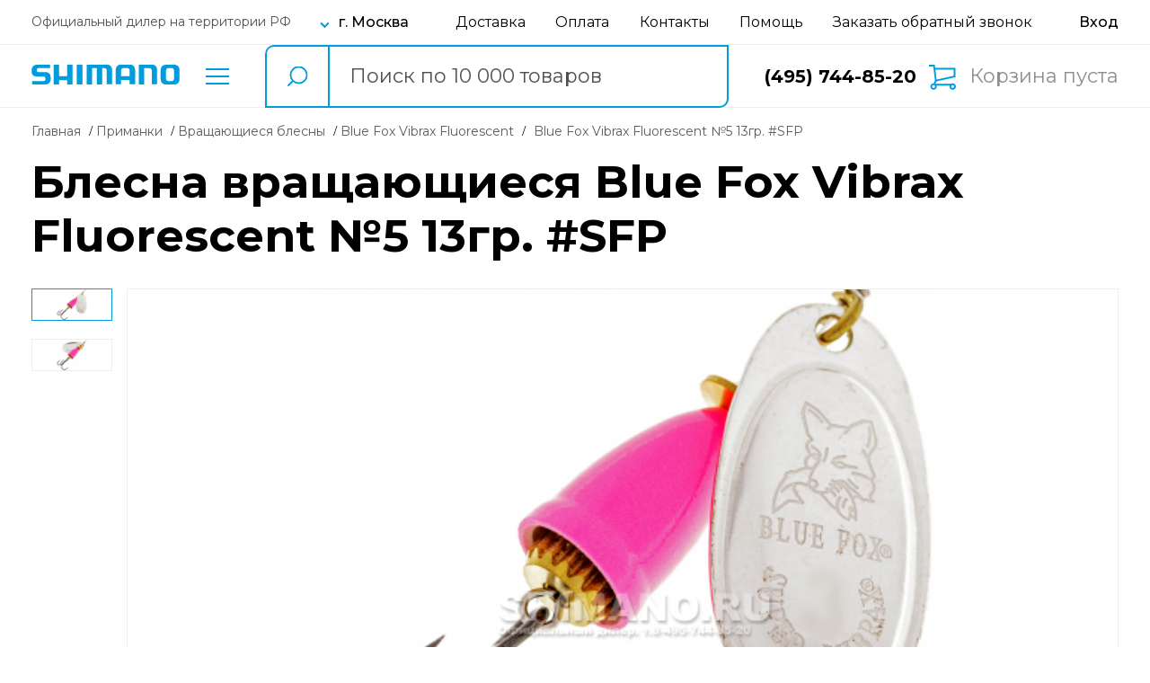

--- FILE ---
content_type: text/html; charset=UTF-8
request_url: https://shimano.ru/models/details/blue-fox-vibrax-fluorescent-bff5-sfp.html
body_size: 13890
content:
<!DOCTYPE html>
<html lang="ru">
    <head>
    <meta charset="UTF-8">
    <meta http-equiv="X-UA-Compatible" content="IE=edge">
    <meta name="viewport" content="width=device-width, initial-scale=1, user-scalable=0">

        
    <title>Купить Блесна вращающиеся Blue Fox Vibrax Fluorescent №5 13гр. #SFP  в Москве в интернет-магазине Shimano</title>

            <meta name="description" content="Блесна вращающиеся Blue Fox Vibrax Fluorescent №5 13гр. #SFP : Вес - 13 гр. | Размер - 5  | Артикул - BFF5-SFP  | Цвет - SFP  | Длина лепестка - 4.7 см. | Оперение - нет ." />
    
    
    
    <link rel="shortcut icon" href="/images/shimano/favicon.ico" type="image/png">
    <link rel="stylesheet" href="https://shimano.ru/shimano_v2/css/main.css?1649222981">
    <link rel="stylesheet" href="https://shimano.ru/shimano_v2/css/app.css?1724713852">

    <link rel="stylesheet" href="https://fonts.googleapis.com/css2?family=Montserrat:ital,wght@0,400;0,500;0,600;0,700;1,400&display=swap" media="print" onload="this.media='all'">
    <link rel="stylesheet" href="https://fonts.googleapis.com/css2?family=Ubuntu:wght@700&display=swap" media="print" onload="this.media='all'">
    <link rel="stylesheet" href="https://fonts.googleapis.com/css?family=Open+Sans+Condensed:300,300i,700|Open+Sans:300,300i,400,400i,600,600i,700,700i,800,800i&amp;subset=cyrillic,cyrillic-ext" media="print" onload="this.media='all'">

    <!--Google analytics-->
<script>
  (function(i,s,o,g,r,a,m){i['GoogleAnalyticsObject']=r;i[r]=i[r]||function(){
  (i[r].q=i[r].q||[]).push(arguments)},i[r].l=1*new Date();a=s.createElement(o),
  m=s.getElementsByTagName(o)[0];a.async=1;a.src=g;m.parentNode.insertBefore(a,m)
  })(window,document,'script','//www.google-analytics.com/analytics.js','ga');

  ga('create', 'UA-40753452-1', 'shimano.ru');
  ga('send', 'pageview');

</script>
<!--/Google analytics-->

<!-- Google tag (gtag.js) -->
<script async src="https://www.googletagmanager.com/gtag/js?id=G-R6L7423SKX"></script>
<script>
  window.dataLayer = window.dataLayer || [];
  function gtag(){dataLayer.push(arguments);}
  gtag('js', new Date());

  gtag('config', 'G-R6L7423SKX');
</script></head>    <body>
        <!-- Yandex.Metrika counter -->
<script type="text/javascript" >
    window.dataLayer = window.dataLayer || [];
    (function (d, w, c) {
        (w[c] = w[c] || []).push(function() {
            try {
                w.yaCounter47058159 = new Ya.Metrika({
                    id:47058159,
                    clickmap:true,
                    trackLinks:true,
                    accurateTrackBounce:true,
                    webvisor:true,
                    trackHash:true,
                    ecommerce:"dataLayer"
                });
            } catch(e) { }
        });

        var n = d.getElementsByTagName("script")[0],
            s = d.createElement("script"),
            f = function () { n.parentNode.insertBefore(s, n); };
        s.type = "text/javascript";
        s.async = true;
        s.src = "https://mc.yandex.ru/metrika/watch.js";

        if (w.opera == "[object Opera]") {
            d.addEventListener("DOMContentLoaded", f, false);
        } else { f(); }
    })(document, window, "yandex_metrika_callbacks");
</script>
<noscript><div><img src="https://mc.yandex.ru/watch/47058159" style="position:absolute; left:-9999px;" alt="" /></div></noscript>
<!-- /Yandex.Metrika counter -->        <header class="header">
    <div class="header__top">
        <div class="container">
            <div class="header__top-inner">
                <div class="header__top-info">
                    <small class="header__top-small">Официальный дилер на территории РФ</small>
                    <div class="header__top-city-wrap">
                        <button class="header__top-city-btn city-label js-open-modal" data-modal-name="modal-region">г. Москва</button>
                    </div>
                </div>
                <nav class="header__top-nav">
                    <a href="https://shimano.ru/delivery/">Доставка</a>
                    <a href="https://shimano.ru/payment/">Оплата</a>
                    <a href="https://shimano.ru/contacts/">Контакты</a>
                    <a href="https://shimano.ru/help/">Помощь</a>
                    <button
                        type="button"
                        class="call js-open-modal"
                        data-modal-name="container-modal-call"
                    >
                        Заказать обратный звонок
                    </button>
                </nav>
                <div class="header__top-profile">
                                            <a href="javascript:void(0)" class="sing-in js-open-modal" data-modal-name="modal-login" aria-label="Вход в личный кабинет"></a>
                                    </div>
            </div>
        </div>
    </div>
    <div class="modal header__bottom">
        <div class="container">
            <div class="header__bottom-inner">
                <div class="container-modal-search-result"></div>                <div class="header__bottom-left">
                                            <a href="https://shimano.ru" class="logo">
                            <img id="header-logo-site" width="165" height="22" src="/images/shimano/logo.svg" srcset="/images/shimano/logo.svg 1x, /images/shimano/logo.svg 2x" data-img-mobile="/images/shimano/logo.svg" data-img-site="/images/shimano/logo.svg" title="Logo" alt="Logo">
                        </a>
                                        <div class="header__bottom-catalog">
                        <button type="button" class="catalog js-open-modal" data-modal-name="modal-catalog">Каталог товаров</button>
                    </div>
                </div>
                <div class="header__search-block search-block">
                    <div class="search-block-cont">
                        <form id="site-search-form" action="https://shimano.ru/search/" autocomplete="off">
                            <button type="submit" class="btn-search" aria-label="search button"></button>
                            <input type="text" class="input-search" name="phraze" placeholder="Поиск по 10 000 товаров" value="">
                            <input type="hidden" name="_token" value="1op5i4rRGvXBVR4sQbzP8vFoTms4xnLf3HMrzh7a"/>
                            <span class="search-loader"><i class="fa fa-spinner fa-spin"></i></span>
                            <div class="hide-search-block js-close-modal-btn"></div>
                        </form>
                    </div>
                </div>
                <div class="header__bottom-right">
                    <div class="phone">
                        <a href="tel:+74957448520">(495) 744-85-20</a>
                    </div>
                    <div class="header__btn-wrap">
                            <button class="header__shopping-cart basket">
        Корзина пуста
    </button>
                    </div>
                </div>
            </div>
        </div>
    </div>
    <div class="header__mobile">
                    <a href="https://shimano.ru" class="logo">
                <img id="header-logo-site" width="165" height="22" src="/images/shimano/logo.svg" srcset="/images/shimano/logo.svg 1x, /images/shimano/logo.svg 2x" data-img-mobile="/images/shimano/logo.svg" data-img-site="/images/shimano/logo.svg" title="Logo" alt="Logo">
            </a>
                <div class="header__catalog">
            <button class="header__mobile-btn catalog js-open-modal" data-modal-name="modal-catalog" data-icon-name="catalog"></button>
        </div>
        <div class="header__info">
            <button class="header__mobile-btn info js-open-modal" data-modal-name="modal-info" data-icon-name="info"></button>
        </div>
        <div class="header__search">
            <button class="header__mobile-btn search js-open-modal" data-modal-name="header__bottom" data-icon-name="search"></button>
        </div>
        <div class="header__call">
            <button class="header__mobile-btn call js-open-modal" data-modal-name="modal-call" data-icon-name="call"></button>
        </div>
        <div class="header__profile">
                            <button class="header__mobile-btn profile js-open-modal" data-modal-name="modal-login" data-icon-name="profile"></button>
                    </div>
        <div class="header__shopping-cart">
                                                    <a href="https://shimano.ru/cart/" class="header__mobile-btn shopping-cart-btn"></a>
                    </div>
    </div>
    <div class="modal modal-catalog">
    <div class="container">
        <button class="close-btn close-btn--mobile js-close-modal-btn"></button>
        <div class="catalog-menu">
    <div class="categories">
        <span class="group-name">Рыбалка</span>
                    <a data-menu-group="spinning" class="category sm" data-sub-categories="0" href="https://shimano.ru/catalog/spinning/">
                Спиннинги
            </a>
                                                                        <a data-menu-group="udilishcha" class="category active" data-sub-categories="0" href="https://shimano.ru/catalog/udilishcha/">
                    Удилища
                </a>
                <div class="sub-categories mobile">
                    


    <div class="sub-categories-group hidden" data-menu-group="udilishcha">
                    </div>
                </div>
                                                                            <a data-menu-group="katushki" class="category" data-sub-categories="2" href="https://shimano.ru/catalog/katushki/">
                    Катушки
                </a>
                <div class="sub-categories mobile">
                    
                                                

    <div class="sub-categories-group hidden" data-menu-group="katushki">
                            <a class="sub-category-title" href="https://shimano.ru/catalog/katushki-bezynercionnaja/">
                Безынерционные
            </a>
                    <a class="sub-category-title" href="https://shimano.ru/catalog/katushki-mul-tiplikatori/">
                Мультипликаторные
            </a>
            </div>
                </div>
                                                                            <a data-menu-group="primanki" class="category" data-sub-categories="6" href="https://shimano.ru/catalog/primanki/">
                    Приманки
                </a>
                <div class="sub-categories mobile">
                    
                                                                                                                                                

    <div class="sub-categories-group hidden" data-menu-group="primanki">
                            <a class="sub-category-title" href="https://shimano.ru/catalog/primanki-vobleri/">
                Воблеры
            </a>
                    <a class="sub-category-title" href="https://shimano.ru/catalog/primanki-vrashchayushchiesya-blesna/">
                Вращающиеся блесны
            </a>
                    <a class="sub-category-title" href="https://shimano.ru/catalog/primanki-koleblyushchiesya-blesna/">
                Колеблющиеся блесны
            </a>
                    <a class="sub-category-title" href="https://shimano.ru/catalog/primanki-balansiri/">
                Балансиры
            </a>
                    <a class="sub-category-title" href="https://shimano.ru/catalog/primanki-porolonovye_rybki/">
                Поролоновые рыбки
            </a>
                    <a class="sub-category-title" href="https://shimano.ru/catalog/primanki-Cikady/">
                Цикады
            </a>
            </div>
                </div>
                                                                            <a data-menu-group="leska" class="category" data-sub-categories="4" href="https://shimano.ru/catalog/leska/">
                    Леска
                </a>
                <div class="sub-categories mobile">
                    
                                                                                                

    <div class="sub-categories-group hidden" data-menu-group="leska">
                            <a class="sub-category-title" href="https://shimano.ru/catalog/leska-pleteniy-shnur/">
                Плетеный шнур
            </a>
                    <a class="sub-category-title" href="https://shimano.ru/catalog/leska-monofilnaya/">
                Монофильная леска
            </a>
                    <a class="sub-category-title" href="https://shimano.ru/catalog/leska-flyurokarbonovaya/">
                Флюорокарбоновая
            </a>
                    <a class="sub-category-title" href="https://shimano.ru/catalog/leska-zimnyaya/">
                Зимняя леска
            </a>
            </div>
                </div>
                                                                            <a data-menu-group="osnastka" class="category" data-sub-categories="7" href="https://shimano.ru/catalog/osnastka/">
                    Оснастка
                </a>
                <div class="sub-categories mobile">
                    
                                                                                                                                                                        

            <div class="sub-categories-group hidden" data-menu-group="osnastka">
            <a class="sub-categories-title" href="https://shimano.ru/catalog/osnastka-furnitura/">
                Фурнитура
            </a>
                                                                <a class="sub-category-title" href="https://shimano.ru/catalog/osnastka-furnitura-kryuchki/">
                        Крючки
                    </a>
                                                                                <a class="sub-category-title" href="https://shimano.ru/catalog/osnastka-furnitura-vertlyuzhki/">
                        Вертлюжки
                    </a>
                                                                                <a class="sub-category-title" href="https://shimano.ru/catalog/osnastka-furnitura-vertlyuzhki_s_zastezhoi/">
                        Вертлюжки с застежкой
                    </a>
                                                                                <a class="sub-category-title" href="https://shimano.ru/catalog/osnastka-furnitura-zavodnye_kolca/">
                        Заводные кольца
                    </a>
                                                                                                                                                                        </div>
            <div class="sub-categories-group hidden" data-menu-group="osnastka">
            <a class="sub-categories-title" href="https://shimano.ru/catalog/osnastka-svinec/">
                Груза
            </a>
                                                                                                                                                                                                                                                <a class="sub-category-title" href="https://shimano.ru/catalog/osnastka-svinec-dzhig_golovki/">
                        Джиг головки
                    </a>
                                                                                <a class="sub-category-title" href="https://shimano.ru/catalog/osnastka-svinec-gruz_cheburashka/">
                        Груза &quot;чебурашки&quot;
                    </a>
                                                                                <a class="sub-category-title" href="https://shimano.ru/catalog/osnastka-svinec-raznesennie/">
                        Для разнесённых оснасток
                    </a>
                                    </div>
                    </div>
                                                                            <a data-menu-group="aksessuari" class="category" data-sub-categories="19" href="https://shimano.ru/catalog/aksessuari/">
                    Аксессуары
                </a>
                <div class="sub-categories mobile">
                    
                                                                                                                                                                                                                                                                                                                                                                                                                                                                        

            <div class="sub-categories-group hidden" data-menu-group="aksessuari">
            <a class="sub-categories-title" href="https://shimano.ru/catalog/aksessuari-Hranenie_i_perenoska/">
                Хранение и переноска
            </a>
                                                                <a class="sub-category-title" href="https://shimano.ru/catalog/aksessuari-Hranenie_i_perenoska-tubusy/">
                        Тубусы
                    </a>
                                                                                <a class="sub-category-title" href="https://shimano.ru/catalog/aksessuari-Hranenie_i_perenoska-chehly/">
                        Чехлы
                    </a>
                                                                                <a class="sub-category-title" href="https://shimano.ru/catalog/aksessuari-Hranenie_i_perenoska-yashchiki/">
                        Ящики
                    </a>
                                                                                <a class="sub-category-title" href="https://shimano.ru/catalog/aksessuari-Hranenie_i_perenoska-korobki/">
                        Коробки
                    </a>
                                                                                <a class="sub-category-title" href="https://shimano.ru/catalog/aksessuari-Hranenie_i_perenoska-Koshelki/">
                        Кошельки
                    </a>
                                                                                <a class="sub-category-title" href="https://shimano.ru/catalog/aksessuari-Hranenie_i_perenoska-sumki/">
                        Сумки
                    </a>
                                                                                <a class="sub-category-title" href="https://shimano.ru/catalog/aksessuari-Hranenie_i_perenoska-ryukzaki/">
                        Рюкзаки
                    </a>
                                                                                <a class="sub-category-title" href="https://shimano.ru/catalog/aksessuari-Hranenie_i_perenoska-retrivery/">
                        Ретриверы
                    </a>
                                                                                <a class="sub-category-title" href="https://shimano.ru/catalog/aksessuari-Hranenie_i_perenoska-Magnitnye_konnektory/">
                        Магнитные коннекторы
                    </a>
                                                                                                                                                                                                                                                                                                                                                                                                                                                                                            </div>
            <div class="sub-categories-group hidden" data-menu-group="aksessuari">
            <a class="sub-categories-title" href="https://shimano.ru/catalog/aksessuari-Aksessuary_dlya_ryby/">
                Аксессуары для рыбы
            </a>
                                                                                                                                                                                                                                                                                                                                                                                                                                                                            <a class="sub-category-title" href="https://shimano.ru/catalog/aksessuari-Aksessuary_dlya_ryby-podsacheki/">
                        Подсачеки
                    </a>
                                                                                <a class="sub-category-title" href="https://shimano.ru/catalog/aksessuari-Aksessuary_dlya_ryby-shipci/">
                        Щипцы
                    </a>
                                                                                <a class="sub-category-title" href="https://shimano.ru/catalog/aksessuari-Aksessuary_dlya_ryby-Ruchki_dlya_podsacheka/">
                        Ручки для подсачека
                    </a>
                                                                                                                                                                                                                                                                                                                                                        </div>
            <div class="sub-categories-group hidden" data-menu-group="aksessuari">
            <a class="sub-categories-title" href="https://shimano.ru/catalog/aksessuari-Podstavki_pod_udilishcha/">
                Подставки под удилища
            </a>
                                                                                                                                                                                                                                                                                                                                                                                                                                                                                                                                                                                                                <a class="sub-category-title" href="https://shimano.ru/catalog/aksessuari-Podstavki_pod_udilishcha-derzhateli/">
                        Держатели
                    </a>
                                                                                                                                                                                                                                                                                                            </div>
            <div class="sub-categories-group hidden" data-menu-group="aksessuari">
            <a class="sub-categories-title" href="https://shimano.ru/catalog/aksessuari-Aksessuary_dlya_prikormki/">
                Для прикормки и насадок
            </a>
                                                                                                                                                                                                                                                                                                                                                                                                                                                                                                                                                                                                                                                            <a class="sub-category-title" href="https://shimano.ru/catalog/aksessuari-Aksessuary_dlya_prikormki-vedra/">
                        Ведра
                    </a>
                                                                                                                                                                                                                                                                </div>
            <div class="sub-categories-group hidden" data-menu-group="aksessuari">
            <a class="sub-categories-title" href="https://shimano.ru/catalog/aksessuari-instrument/">
                Инструменты
            </a>
                                                                                                                                                                                                                                                                                                                                                                                                                                                                                                                                                                                                                                                                                                        <a class="sub-category-title" href="https://shimano.ru/catalog/aksessuari-instrument-Ploskogubcy/">
                        Плоскогубцы
                    </a>
                                                                                <a class="sub-category-title" href="https://shimano.ru/catalog/aksessuari-instrument-Nozhnicy/">
                        Ножницы
                    </a>
                                                                                <a class="sub-category-title" href="https://shimano.ru/catalog/aksessuari-instrument-Nabor_instrumentov/">
                        Набор инструментов
                    </a>
                                                                                <a class="sub-category-title" href="https://shimano.ru/catalog/aksessuari-instrument-vesi/">
                        Весы
                    </a>
                                                                                <a class="sub-category-title" href="https://shimano.ru/catalog/aksessuari-instrument-tochila/">
                        Точила
                    </a>
                                    </div>
                    </div>
                                                                            <a data-menu-group="ekipirovka" class="category" data-sub-categories="4" href="https://shimano.ru/catalog/ekipirovka/">
                    Экипировка
                </a>
                <div class="sub-categories mobile">
                    
                                                                                                

            <div class="sub-categories-group hidden" data-menu-group="ekipirovka">
            <a class="sub-categories-title" href="https://shimano.ru/catalog/ekipirovka-odezhda/">
                Одежда
            </a>
                                                                <a class="sub-category-title" href="https://shimano.ru/catalog/ekipirovka-odezhda-perchatki/">
                        Перчатки
                    </a>
                                                                                <a class="sub-category-title" href="https://shimano.ru/catalog/ekipirovka-odezhda-futbolki/">
                        Футболки
                    </a>
                                                                                                                            </div>
            <div class="sub-categories-group hidden" data-menu-group="ekipirovka">
            <a class="sub-categories-title" href="https://shimano.ru/catalog/ekipirovka-golovnye_ubory/">
                Головные уборы
            </a>
                                                                                                                                                                                                    <a class="sub-category-title" href="https://shimano.ru/catalog/ekipirovka-golovnye_ubory-Bafy/">
                        Бафы
                    </a>
                                    </div>
            <div class="sub-categories-group hidden" data-menu-group="ekipirovka">
            <a class="sub-categories-title" href="https://shimano.ru/catalog/ekipirovka-ochki/">
                Очки поляризационные
            </a>
                                                                                                                                                                                                    </div>
                    </div>
                                                                            <a data-menu-group="Komfort" class="category" data-sub-categories="0" href="https://shimano.ru/catalog/Komfort/">
                    Комфорт
                </a>
                <div class="sub-categories mobile">
                    


    <div class="sub-categories-group hidden" data-menu-group="Komfort">
                    </div>
                </div>
                                                                            <a data-menu-group="zimnyaya_rybalka" class="category" data-sub-categories="3" href="https://shimano.ru/catalog/zimnyaya_rybalka/">
                    Зимняя рыбалка
                </a>
                <div class="sub-categories mobile">
                    
                                                                        

    <div class="sub-categories-group hidden" data-menu-group="zimnyaya_rybalka">
                            <a class="sub-category-title" href="https://shimano.ru/catalog/zimnyaya_rybalka-ledoburi/">
                Ледобуры
            </a>
                    <a class="sub-category-title" href="https://shimano.ru/catalog/zimnyaya_rybalka-aksessuar/">
                Аксессуары для ледобура
            </a>
                    <a class="sub-category-title" href="https://shimano.ru/catalog/zimnyaya_rybalka-cherpaki/">
                Черпаки
            </a>
            </div>
                </div>
                        </div>
    <div class="sub-categories desktop">
                                                                                                                                                                
                                                

    <div class="sub-categories-group hidden" data-menu-group="katushki">
                            <a class="sub-category-title" href="https://shimano.ru/catalog/katushki-bezynercionnaja/">
                Безынерционные
            </a>
                    <a class="sub-category-title" href="https://shimano.ru/catalog/katushki-mul-tiplikatori/">
                Мультипликаторные
            </a>
            </div>
                                                                                                                
                                                                                                                                                

    <div class="sub-categories-group hidden" data-menu-group="primanki">
                            <a class="sub-category-title" href="https://shimano.ru/catalog/primanki-vobleri/">
                Воблеры
            </a>
                    <a class="sub-category-title" href="https://shimano.ru/catalog/primanki-vrashchayushchiesya-blesna/">
                Вращающиеся блесны
            </a>
                    <a class="sub-category-title" href="https://shimano.ru/catalog/primanki-koleblyushchiesya-blesna/">
                Колеблющиеся блесны
            </a>
                    <a class="sub-category-title" href="https://shimano.ru/catalog/primanki-balansiri/">
                Балансиры
            </a>
                    <a class="sub-category-title" href="https://shimano.ru/catalog/primanki-porolonovye_rybki/">
                Поролоновые рыбки
            </a>
                    <a class="sub-category-title" href="https://shimano.ru/catalog/primanki-Cikady/">
                Цикады
            </a>
            </div>
                                                                                                                
                                                                                                

    <div class="sub-categories-group hidden" data-menu-group="leska">
                            <a class="sub-category-title" href="https://shimano.ru/catalog/leska-pleteniy-shnur/">
                Плетеный шнур
            </a>
                    <a class="sub-category-title" href="https://shimano.ru/catalog/leska-monofilnaya/">
                Монофильная леска
            </a>
                    <a class="sub-category-title" href="https://shimano.ru/catalog/leska-flyurokarbonovaya/">
                Флюорокарбоновая
            </a>
                    <a class="sub-category-title" href="https://shimano.ru/catalog/leska-zimnyaya/">
                Зимняя леска
            </a>
            </div>
                                                                                                                
                                                                                                                                                                        

            <div class="sub-categories-group hidden" data-menu-group="osnastka">
            <a class="sub-categories-title" href="https://shimano.ru/catalog/osnastka-furnitura/">
                Фурнитура
            </a>
                                                                <a class="sub-category-title" href="https://shimano.ru/catalog/osnastka-furnitura-kryuchki/">
                        Крючки
                    </a>
                                                                                <a class="sub-category-title" href="https://shimano.ru/catalog/osnastka-furnitura-vertlyuzhki/">
                        Вертлюжки
                    </a>
                                                                                <a class="sub-category-title" href="https://shimano.ru/catalog/osnastka-furnitura-vertlyuzhki_s_zastezhoi/">
                        Вертлюжки с застежкой
                    </a>
                                                                                <a class="sub-category-title" href="https://shimano.ru/catalog/osnastka-furnitura-zavodnye_kolca/">
                        Заводные кольца
                    </a>
                                                                                                                                                                        </div>
            <div class="sub-categories-group hidden" data-menu-group="osnastka">
            <a class="sub-categories-title" href="https://shimano.ru/catalog/osnastka-svinec/">
                Груза
            </a>
                                                                                                                                                                                                                                                <a class="sub-category-title" href="https://shimano.ru/catalog/osnastka-svinec-dzhig_golovki/">
                        Джиг головки
                    </a>
                                                                                <a class="sub-category-title" href="https://shimano.ru/catalog/osnastka-svinec-gruz_cheburashka/">
                        Груза &quot;чебурашки&quot;
                    </a>
                                                                                <a class="sub-category-title" href="https://shimano.ru/catalog/osnastka-svinec-raznesennie/">
                        Для разнесённых оснасток
                    </a>
                                    </div>
                                                                                                                    
                                                                                                                                                                                                                                                                                                                                                                                                                                                                        

            <div class="sub-categories-group hidden" data-menu-group="aksessuari">
            <a class="sub-categories-title" href="https://shimano.ru/catalog/aksessuari-Hranenie_i_perenoska/">
                Хранение и переноска
            </a>
                                                                <a class="sub-category-title" href="https://shimano.ru/catalog/aksessuari-Hranenie_i_perenoska-tubusy/">
                        Тубусы
                    </a>
                                                                                <a class="sub-category-title" href="https://shimano.ru/catalog/aksessuari-Hranenie_i_perenoska-chehly/">
                        Чехлы
                    </a>
                                                                                <a class="sub-category-title" href="https://shimano.ru/catalog/aksessuari-Hranenie_i_perenoska-yashchiki/">
                        Ящики
                    </a>
                                                                                <a class="sub-category-title" href="https://shimano.ru/catalog/aksessuari-Hranenie_i_perenoska-korobki/">
                        Коробки
                    </a>
                                                                                <a class="sub-category-title" href="https://shimano.ru/catalog/aksessuari-Hranenie_i_perenoska-Koshelki/">
                        Кошельки
                    </a>
                                                                                <a class="sub-category-title" href="https://shimano.ru/catalog/aksessuari-Hranenie_i_perenoska-sumki/">
                        Сумки
                    </a>
                                                                                <a class="sub-category-title" href="https://shimano.ru/catalog/aksessuari-Hranenie_i_perenoska-ryukzaki/">
                        Рюкзаки
                    </a>
                                                                                <a class="sub-category-title" href="https://shimano.ru/catalog/aksessuari-Hranenie_i_perenoska-retrivery/">
                        Ретриверы
                    </a>
                                                                                <a class="sub-category-title" href="https://shimano.ru/catalog/aksessuari-Hranenie_i_perenoska-Magnitnye_konnektory/">
                        Магнитные коннекторы
                    </a>
                                                                                                                                                                                                                                                                                                                                                                                                                                                                                            </div>
            <div class="sub-categories-group hidden" data-menu-group="aksessuari">
            <a class="sub-categories-title" href="https://shimano.ru/catalog/aksessuari-Aksessuary_dlya_ryby/">
                Аксессуары для рыбы
            </a>
                                                                                                                                                                                                                                                                                                                                                                                                                                                                            <a class="sub-category-title" href="https://shimano.ru/catalog/aksessuari-Aksessuary_dlya_ryby-podsacheki/">
                        Подсачеки
                    </a>
                                                                                <a class="sub-category-title" href="https://shimano.ru/catalog/aksessuari-Aksessuary_dlya_ryby-shipci/">
                        Щипцы
                    </a>
                                                                                <a class="sub-category-title" href="https://shimano.ru/catalog/aksessuari-Aksessuary_dlya_ryby-Ruchki_dlya_podsacheka/">
                        Ручки для подсачека
                    </a>
                                                                                                                                                                                                                                                                                                                                                        </div>
            <div class="sub-categories-group hidden" data-menu-group="aksessuari">
            <a class="sub-categories-title" href="https://shimano.ru/catalog/aksessuari-Podstavki_pod_udilishcha/">
                Подставки под удилища
            </a>
                                                                                                                                                                                                                                                                                                                                                                                                                                                                                                                                                                                                                <a class="sub-category-title" href="https://shimano.ru/catalog/aksessuari-Podstavki_pod_udilishcha-derzhateli/">
                        Держатели
                    </a>
                                                                                                                                                                                                                                                                                                            </div>
            <div class="sub-categories-group hidden" data-menu-group="aksessuari">
            <a class="sub-categories-title" href="https://shimano.ru/catalog/aksessuari-Aksessuary_dlya_prikormki/">
                Для прикормки и насадок
            </a>
                                                                                                                                                                                                                                                                                                                                                                                                                                                                                                                                                                                                                                                            <a class="sub-category-title" href="https://shimano.ru/catalog/aksessuari-Aksessuary_dlya_prikormki-vedra/">
                        Ведра
                    </a>
                                                                                                                                                                                                                                                                </div>
            <div class="sub-categories-group hidden" data-menu-group="aksessuari">
            <a class="sub-categories-title" href="https://shimano.ru/catalog/aksessuari-instrument/">
                Инструменты
            </a>
                                                                                                                                                                                                                                                                                                                                                                                                                                                                                                                                                                                                                                                                                                        <a class="sub-category-title" href="https://shimano.ru/catalog/aksessuari-instrument-Ploskogubcy/">
                        Плоскогубцы
                    </a>
                                                                                <a class="sub-category-title" href="https://shimano.ru/catalog/aksessuari-instrument-Nozhnicy/">
                        Ножницы
                    </a>
                                                                                <a class="sub-category-title" href="https://shimano.ru/catalog/aksessuari-instrument-Nabor_instrumentov/">
                        Набор инструментов
                    </a>
                                                                                <a class="sub-category-title" href="https://shimano.ru/catalog/aksessuari-instrument-vesi/">
                        Весы
                    </a>
                                                                                <a class="sub-category-title" href="https://shimano.ru/catalog/aksessuari-instrument-tochila/">
                        Точила
                    </a>
                                    </div>
                                                                                                                    
                                                                                                

            <div class="sub-categories-group hidden" data-menu-group="ekipirovka">
            <a class="sub-categories-title" href="https://shimano.ru/catalog/ekipirovka-odezhda/">
                Одежда
            </a>
                                                                <a class="sub-category-title" href="https://shimano.ru/catalog/ekipirovka-odezhda-perchatki/">
                        Перчатки
                    </a>
                                                                                <a class="sub-category-title" href="https://shimano.ru/catalog/ekipirovka-odezhda-futbolki/">
                        Футболки
                    </a>
                                                                                                                            </div>
            <div class="sub-categories-group hidden" data-menu-group="ekipirovka">
            <a class="sub-categories-title" href="https://shimano.ru/catalog/ekipirovka-golovnye_ubory/">
                Головные уборы
            </a>
                                                                                                                                                                                                    <a class="sub-category-title" href="https://shimano.ru/catalog/ekipirovka-golovnye_ubory-Bafy/">
                        Бафы
                    </a>
                                    </div>
            <div class="sub-categories-group hidden" data-menu-group="ekipirovka">
            <a class="sub-categories-title" href="https://shimano.ru/catalog/ekipirovka-ochki/">
                Очки поляризационные
            </a>
                                                                                                                                                                                                    </div>
                                                                                                                                                                                                
                                                                        

    <div class="sub-categories-group hidden" data-menu-group="zimnyaya_rybalka">
                            <a class="sub-category-title" href="https://shimano.ru/catalog/zimnyaya_rybalka-ledoburi/">
                Ледобуры
            </a>
                    <a class="sub-category-title" href="https://shimano.ru/catalog/zimnyaya_rybalka-aksessuar/">
                Аксессуары для ледобура
            </a>
                    <a class="sub-category-title" href="https://shimano.ru/catalog/zimnyaya_rybalka-cherpaki/">
                Черпаки
            </a>
            </div>
                                        </div>
</div>

    </div>
</div>    <div class="modal modal-info">
    <div class="container">
        <div class="modal-info__inner">
            <button class="close-btn close-btn--mobile js-close-modal-btn" aria-label="кнопка закрытия модального окна"></button>
            <button class="modal-info__city-btn js-open-modal" data-modal-name="modal-region">г. Москва</button>
            <nav class="modal-info__nav">
                <ul>
                    <li>
                        <a href="https://shimano.ru/delivery">Доставка</a>
                    </li>
                    <li>
                        <a href="https://shimano.ru/payment">Оплата</a>
                    </li>
                    <li>
                        <a href="https://shimano.ru/contacts">Контакты</a>
                    </li>
                    <li>
                        <a href="https://shimano.ru/help">Помощь</a>
                    </li>
                    <li>
                        <a href="https://shimano.ru/brands">Бренды</a>
                    </li>
                    <li>
                        <a href="javascript:void(0);">Условия возврата</a>
                    </li>
                    <li>
                        <a href="https://shimano.ru/policy">Политика конфиденциальности</a>
                    </li>
                </ul>
            </nav>
        </div>
    </div>
</div>    <div class="modal v2-modal modal-region" data-url="https://shimano.ru/cart/set-region">
    <div class="modal-dialog">
        <div class="modal-header">
            <button class="close-btn js-close-modal-btn"></button>
            <h2>Выберите ваш город</h2>
        </div>
        <div class="modal-body">
            <div class="modal__input-wrap">
                <div class="search-block">
                    <div class="search-block-cont">
                        <form id="site-search-header-form-region">
                            <button type="button" class="btn-search" aria-label="search button"></button>
                            <input type="text" class="input-search search-region js-region-input" placeholder="Введите название населенного пункта или региона" value="">
                            <input type="hidden" class="region-hidden" name="region"/>
                            <span class="search-loader"><i class="fa fa-spinner fa-spin"></i></span>
                        </form>
                    </div>
                </div>
                <div class="search-region-message"></div>
            </div>
            <button type="button" class="btn auto-search">Определить автоматически</button>
            <div class="search-region-list-result-block"></div>
            <div class="modal__region-cities js-block-popular-regions">
                <h3 class="modal__region-subtitle">Популярные города</h3>
                <ul>
                                            <li data-text="г. Москва" data-id="81">
                            <button>г. Москва</button>
                        </li>
                                            <li data-text="г. Санкт-Петербург" data-id="82">
                            <button>г. Санкт-Петербург</button>
                        </li>
                                            <li data-text="г. Воронеж, Воронежская обл." data-id="155">
                            <button>г. Воронеж</button>
                        </li>
                                            <li data-text="г. Ростов-на-Дону, Ростовская обл." data-id="226">
                            <button>г. Ростов-на-Дону</button>
                        </li>
                                            <li data-text="г. Самара, Самарская обл." data-id="233">
                            <button>г. Самара</button>
                        </li>
                                    </ul>
            </div>
        </div>
        <div class="modal-footer">
            <button class="btn js-save-region">Запомнить</button>
        </div>
    </div>
</div>
    <div class="modal modal-call">
    <div class="modal-dialog">
        <div class="container">
            <div class="modal-call__inner">
                <button class="close-btn close-btn--mobile js-close-modal-btn" aria-label="кнопка закрытия модального окна"></button>
                <a href="tel:+74957448520" class="modal-call__phone">Позвонить нам</a>
                <button class="call modal-call__call js-open-modal" data-modal-name="container-modal-call">Обратный звонок</button>
            </div>
        </div>
    </div>
</div></header>

<div class="modal container-modal-call">
    <div class="modal-content">
        <button class="close-btn js-close-modal-btn"></button>
        <h2 class="title">Обратный звонок</h2>
        <div class="cont-form">
            <form
                class="form-add-callback"
                action="https://shimano.ru/callbacks"
                method="post"
                autocomplete="off"
            >
                <input type="hidden" name="_token" value="1op5i4rRGvXBVR4sQbzP8vFoTms4xnLf3HMrzh7a">
                <input type="hidden" name="captcha_token" value="6LeOTH4pAAAAABXlv6vqyRCtEX_2QKSG-3bs4-Ka">
                <div class="v2-input">
                    <label for="phone-call">Телефон</label>
                    <input
                        id="phone-call"
                        class="input-text input-phone-mask"
                        type="text"
                        name="phone"
                        placeholder="+7 999 888 77 66"
                    >
                    <div class="invalid-feedback"></div>
                </div>
                <div class="info-wrap">
                    <button class="btn" type="submit">Отправить заявку</button>
                    <p class="info">
                        <span>! </span>
                        Нажимая на кнопку вы соглашаетесь на обработку ваших
                        <a target="_blank" href="https://shimano.ru/consent-processing">
                            персональных данных
                        </a>
                    </p>
                </div>
            </form>
        </div>
    </div>
</div>

<div class="modal container-modal-call-message">
    <button class="close-btn"></button>
    <h2 class="title">Ваша заявка принята!</h2>
    <p class="descr">В ближайшее время наши менеджеры свяжутся с вами</p>
    <p class="thx-message">Спасибо!</p>
</div><div class="modal v2-modal modal-login">
    <div class="modal-dialog">
        <div class="modal-header">
            <button class="close-btn js-close-modal-btn"></button>
            <h2>Войти в личный кабинет</h2>
        </div>
        <div class="modal-body">
            <form autocomplete="off" class="form-login" action="#" data-url="https://shimano.ru/auth/login" >
                <input type="hidden" name="_token" value="1op5i4rRGvXBVR4sQbzP8vFoTms4xnLf3HMrzh7a"/>
                <div class="v2-input">
                    <label for="email">Электронная почта</label>
                    <input id="email" name="email" type="text" placeholder="ivanov@yandex.ru">
                    <div class="invalid-feedback"></div>
                </div>
                <div class="v2-input">
                    <label for="password">Пароль</label>
                    <input id="password" name="password" type="password" placeholder="******">
                    <div class="invalid-feedback"></div>
                </div>
                <button class="v2-btn submit-btn" type="submit">Войти</button>
                <a class="forgot-password js-open-modal" data-modal-name="modal-password-recovery" href="javascript:void(0)">Забыли пароль?</a>
            </form>
        </div>
        <div class="modal-footer">
            <div>
                <div class="manager-title">Менеджер по работе с клиентами</div>
                <div class="manager-info">Многоканальный телефон. Консультация по всем вопросам и товарам магазина.</div>
                <div class="manager-contacts">
                    <div class="manager-phone"><a href="tel:+74957448520">+7 495 744 85 20</a></div>
                    <div class="manager-email"><a href="javascript:void(0);">info@shimano.ru</a></div>
                </div>
            </div>
            <div>
                <a class="user-registration js-open-modal" data-modal-name="modal-registration" href="javascript:void(0)">Регистрация пользователя</a>
                <div class="help-info">Есть вопросы? Найдите ответ в разделе <a href="https://shimano.ru/help">«Помощь»</a></div>
            </div>
        </div>
    </div>
</div><div class="modal v2-modal modal-registration">
    <div class="modal-dialog">
        <div class="modal-header">
            <button class="close-btn js-close-modal-btn"></button>
            <h2>Регистрация пользователя</h2>
        </div>
        <div class="modal-body">
            <form autocomplete="off" id="form-register" class="form-registration" action="#" data-url="https://shimano.ru/auth/registration">
                <input type="hidden" name="_token" value="1op5i4rRGvXBVR4sQbzP8vFoTms4xnLf3HMrzh7a"/>
                <div class="v2-input">
                    <label for="registrationFullName">ФИО</label>
                    <input id="registrationFullName" name="name" type="text" placeholder="Иванов Иван Иванович">
                    <div class="invalid-feedback"></div>
                </div>
                <div class="v2-input">
                    <label for="registrationPhone">Телефон</label>
                    <input id="registrationPhone" name="phone" class="client-phone input-mask-phone" type="text" placeholder="+7 999 888 77 66">
                    <div class="invalid-feedback"></div>
                </div>
                <div class="v2-input">
                    <label for="registrationEmail">Электронная почта</label>
                    <input id="registrationEmail" name="email" type="text" placeholder="ivanov@yandex.ru">
                    <div class="invalid-feedback"></div>
                </div>
                <div class="v2-input">
                    <label for="registrationPassword">Пароль</label>
                    <input id="registrationPassword" name="password" type="password" placeholder="******">
                    <div class="invalid-feedback"></div>
                </div>
                <div class="v2-input">
                    <label for="registrationConfirmPassword">Повторить пароль</label>
                    <input id="registrationConfirmPassword" name="password_confirmation" type="password" placeholder="******">
                    <div class="invalid-feedback"></div>
                </div>
                <button class="v2-btn submit-btn" type="submit">Зарегистрироваться</button>
                <div class="personal-data-processing">
                    Заполняя данную форму вы соглашаетесь на <a href="https://shimano.ru/consent-processing">обработку персональных данных</a>
                </div>
            </form>
        </div>
        <div class="modal-footer">
            <div class="manager">
                <div class="manager-title">Менеджер по работе с клиентами</div>
                <div class="manager-info">Многоканальный телефон. Консультация по всем вопросам и товарам магазина.</div>
                <div class="manager-contacts">
                    <div class="manager-phone"><a href="tel:+74957448520">7 495 744 85 20</a></div>
                    <div class="manager-email"><a href="javascript:void(0);">info@shimano.ru</a></div>
                </div>
            </div>
            <div>
                <div class="log-in-info">Уже есть аккаунт? <br class="visible-sm"><a class="js-open-modal" data-modal-name="modal-login" href="javascript:void(0)">Войти в личный кабинет</a></div>
                <div class="help-info">Есть вопросы? Найдите ответ в разделе <a href="https://shimano.ru/help">«Помощь»</a></div>
            </div>
        </div>
    </div>
</div><div class="modal v2-modal modal-password-recovery">
    <div class="modal-dialog">
        <div class="modal-header">
            <button class="close-btn js-close-modal-btn"></button>
            <h2>Восстановление пароля</h2>
        </div>
        <div class="modal-body">
            <form class="form-user-restore-code" action="#" data-url="https://shimano.ru/restore/step1">
                <input type="hidden" name="_token" value="1op5i4rRGvXBVR4sQbzP8vFoTms4xnLf3HMrzh7a"/>
                <div class="v2-input">
                    <label for="restoreEmail">Электронная почта</label>
                    <input id="restoreEmail" class="input-email" type="text" name="email" placeholder="ivanov@yandex.ru">
                    <div class="invalid-feedback"></div>
                </div>
                <button class="v2-btn submit-btn" type="submit">Отправить код</button>
                <a class="sign-in js-open-modal" data-modal-name="modal-login" href="javascript:void(0);">У меня есть логин и пароль</a>
            </form>
        </div>
    </div>
</div>        
    <script type="text/javascript">
    dataLayer.push({
        "ecommerce": {
            "detail": {
                "products": [
                    {
                        "id": "33602",
                        "name" :"Блесна вращающиеся Blue Fox Vibrax Fluorescent №5 13гр. #SFP ",
                        "price": "900",
                        "brand": "Blue Fox",
                        "category": "Приманки вращающиеся блесны",
                        
                    },
                ]
            }
        }
    });
</script>


<main class="product-page">
    <section class="product-page__wrap">
        <div class="container">
                <div class="breadcrumbs-container">
        <ul itemscope="" itemtype="http://schema.org/BreadcrumbList">
                                                <li itemprop="itemListElement" itemscope="" itemtype="http://schema.org/ListItem">
                        <a itemprop="item" href="https://shimano.ru">
                            <span itemprop="name">Главная</span>
                            <meta itemprop="position" content="1">
                        </a>
                    </li>
                                                                <li itemprop="itemListElement" itemscope="" itemtype="http://schema.org/ListItem">
                        <a itemprop="item" href="https://shimano.ru/catalog/primanki/">
                            <span itemprop="name">Приманки</span>
                            <meta itemprop="position" content="2">
                        </a>
                    </li>
                                                                <li itemprop="itemListElement" itemscope="" itemtype="http://schema.org/ListItem">
                        <a itemprop="item" href="https://shimano.ru/catalog/primanki-vrashchayushchiesya-blesna/">
                            <span itemprop="name">вращающиеся блесны</span>
                            <meta itemprop="position" content="3">
                        </a>
                    </li>
                                                                <li itemprop="itemListElement" itemscope="" itemtype="http://schema.org/ListItem">
                        <a itemprop="item" href="https://shimano.ru/catalog/primanki-vrashchayushchiesya-blesna/series=blue-fox-vibrax-fluorescent;">
                            <span itemprop="name">Blue Fox Vibrax Fluorescent</span>
                            <meta itemprop="position" content="4">
                        </a>
                    </li>
                                                                                      <li class="current">
                        <span>
                            <span>Blue Fox Vibrax Fluorescent №5 13гр. #SFP </span>
                        </span>
                     </li>
                                    </ul>
    </div>

            <div class="product-page__inner">
                <div class="product-page__model" data-model="33602">
                    <div class="product-page__model-inner">
                        <h1 class="product-page__title">Блесна вращающиеся Blue Fox Vibrax Fluorescent №5 13гр. #SFP </h1>
                        
<div class="slider-block">
    <div class="preview-slider">
        <div class="prev-slide"></div>
        <div class="product__image-thumbs">
                            <div class="item">
                    <img src="https://static.shimano.ru/uploads/images/shimano/model_100_70/_primanki_vrashchayushchiesya-blesna_blue-fox-vibrax-fluorescent_bff5-sfp_2.png" alt="">
                </div>
                            <div class="item">
                    <img src="https://static.shimano.ru/uploads/images/shimano/model_100_70/_primanki_vrashchayushchiesya-blesna_blue-fox-vibrax-fluorescent_bff5-sfp_3.png" alt="">
                </div>
            
            
            
                    </div>
        <div class="next-slide"></div>
    </div>
    
    <div class="product__image-slider">
                    <div class="item">
                <img 
                    class="image-zoom"
                    src="https://static.shimano.ru/uploads/images/shimano/model_665_425/_primanki_vrashchayushchiesya-blesna_blue-fox-vibrax-fluorescent_bff5-sfp_2.png"
                    alt=""
                    data-zoom="https://static.shimano.ru/uploads/images/shimano/model_1565_1000/_primanki_vrashchayushchiesya-blesna_blue-fox-vibrax-fluorescent_bff5-sfp_2.png"
                >
            </div>
                    <div class="item">
                <img 
                    class="image-zoom"
                    src="https://static.shimano.ru/uploads/images/shimano/model_665_425/_primanki_vrashchayushchiesya-blesna_blue-fox-vibrax-fluorescent_bff5-sfp_3.png"
                    alt=""
                    data-zoom="https://static.shimano.ru/uploads/images/shimano/model_1565_1000/_primanki_vrashchayushchiesya-blesna_blue-fox-vibrax-fluorescent_bff5-sfp_3.png"
                >
            </div>
        
        
        
            </div>
</div>
                        <div class="product-page__container">
                            <div class="product-page__model-info">
                                                                    <div class="price">900<span class="cur">р</span></div>
                                                                                                <div class="product-page__btn-group">
                                                                            <button class="product-sale-hr modal-product-sale-hr"
                                                data-model="33602"
                                                data-count="1"
                                                data-id="33602"
                                                data-name="Блесна вращающиеся Blue Fox Vibrax Fluorescent №5 13гр. #SFP "
                                                data-price="900"
                                                data-category="Приманки вращающиеся блесны"
                                                data-brand="Blue Fox"
                                                data-image="https://static.shimano.ru/uploads/images/shimano/model_260_200/_primanki_vrashchayushchiesya-blesna_blue-fox-vibrax-fluorescent_bff5-sfp_2.png"
                                        >Купить</button>
                                                                    </div>
                            </div>
                            <div class="product-page__model-info">
                                <div class="product-page__group">
                                    <div class="code-label">
                                        Код товара<span class="code-value">33602</span>
                                    </div>
                                </div>
                                                                    <div class="available-label">В наличии</div>
                                                                <div class="price-container">
                                                                            <div class="price full-cost">900<span class="cur">р</span></div>
                                                                        <div class="control-panel-anchor">
                                        <div class="control-panel-container">
                                                                                            <button class="product-sale-hr modal-product-sale-hr "
                                                        data-model="33602"
                                                        data-count="1"
                                                        data-id="33602"
                                                        data-name="Блесна вращающиеся Blue Fox Vibrax Fluorescent №5 13гр. #SFP "
                                                        data-price="900"
                                                        data-category="Приманки вращающиеся блесны"
                                                        data-brand="Blue Fox"
                                                        data-image="https://static.shimano.ru/uploads/images/shimano/model_260_200/_primanki_vrashchayushchiesya-blesna_blue-fox-vibrax-fluorescent_bff5-sfp_2.png"
                                                >Купить<span class="price">900 р</span></button>
                                                <a href="https://shimano.ru/cart" class="product-sale-hr is-active  hidden">В корзине<span class="navigate">Перейти</span></a>
                                                <div class="control-panel-counter cont-counter  hidden"
                                                     data-url="https://shimano.ru/cart/update"
                                                     data-count="0"
                                                     data-max="1"
                                                     data-model-id="33602"
                                                ><div class="minus disabled" data-count="-1"></div><span class="counter">0</span><div class="plus" data-count="1"></div></div>
                                                                                    </div>
                                    </div>
                                </div>
                                <div id="product-page-block-delivery" class="block-delivery">
    <div class="delivery-title">Доставка товара</div>
    <ul>
                                                <li>
                    <span class="td-label">
                        Самовывоз
                    </span>
                    <span class="td-value">
                                                    Сегодня
                                                <span>
                                                            Бесплатно
                                                    </span>
                    </span>
                </li>
                                                            <li>
                    <span class="td-label">
                        МКАД
                    </span>
                    <span class="td-value">
                                                    22.01 - 23.01
                                                <span>
                                                            500 р
                                                    </span>
                    </span>
                </li>
                                                            <li>
                    <span class="td-label">
                        EMS
                    </span>
                    <span class="td-value">
                                                    1 дн.
                                                <span>
                                                            485 р
                                                    </span>
                    </span>
                </li>
                                                            <li>
                    <span class="td-label">
                        Яндекс Go
                    </span>
                    <span class="td-value">
                                                    1 дн.
                                                <span>
                                                            1000 р
                                                    </span>
                    </span>
                </li>
                        </ul>
</div>
                            </div>
                        </div>
                    </div>
                    <div class="product-page__model-info">
                        <div class="product-page__info">
                            <div class="product-page__tab">
                                <ul class="product-page__tab-menu">
                                    <li>
                                                                                    <button class="active" data-tab="tab-characteristics">Характеристики</button>
                                                                            </li>
                                                                            <li>
                                            <button data-tab="tab-desc">Описание товара</button>
                                        </li>
                                                                    </ul>
                                <div class="product-page__tab-content">
                                                                            <div id="tab-desc" class="cont-tab">
                                            <div class="body-text">
                                                Блесна Blue Fox Vibrax Fluorescent имеет лепесток, вращающийся под углом 45 градусов, и лучше всего работает на глубине от 0.6 до 1.2 метра. Особый дизайн приманки защищает леску от перекручивания. Латунный длинный сердечник покрыт медью или серебром, сверху слоем краски или другим цветным покрытием. Тройник VMC предельной остроты отлично цепляет рыбу, хорошо прокален и невероятно прочен. Свободное вращение латунной оснастки вызывает звуковой эффект, когда колокол контактирует с сердечником. Ось приманки выполнена из нержавеющией стали. Лепесток отштампован из латуни, покрыт медью или серебром. Цветной узор нанесен краской.
                                            </div>
                                        </div>
                                                                        <div id="tab-characteristics" class="cont-tab active">
                                        <ul class="product-page__params">
                        <li>
                <span class="td-label">Вес</span>
                <span class="td-value">13   гр.</span>
            </li>
                                <li>
                <span class="td-label">Размер</span>
                <span class="td-value">5   </span>
            </li>
                                <li>
                <span class="td-label">Оперение</span>
                <span class="td-value">нет   </span>
            </li>
                                <li>
                <span class="td-label">Длина лепестка</span>
                <span class="td-value">4.7   см.</span>
            </li>
                                <li>
                <span class="td-label">Цвет</span>
                <span class="td-value">SFP   </span>
            </li>
                                <li>
                <span class="td-label">Артикул</span>
                <span class="td-value">BFF5-SFP   </span>
            </li>
            </ul>                                    </div>
                                </div>
                            </div>
                            <div class="product-page__description">
                                <div class="params__item">
                                    <div class="param-header">Характеристики</div>
                                    <ul class="product-page__params">
                        <li>
                <span class="td-label">Вес</span>
                <span class="td-value">13   гр.</span>
            </li>
                                <li>
                <span class="td-label">Размер</span>
                <span class="td-value">5   </span>
            </li>
                                <li>
                <span class="td-label">Оперение</span>
                <span class="td-value">нет   </span>
            </li>
                                <li>
                <span class="td-label">Длина лепестка</span>
                <span class="td-value">4.7   см.</span>
            </li>
                                <li>
                <span class="td-label">Цвет</span>
                <span class="td-value">SFP   </span>
            </li>
                                <li>
                <span class="td-label">Артикул</span>
                <span class="td-value">BFF5-SFP   </span>
            </li>
            </ul>                                </div>
                                                                    <div class="params__item">
                                        <div class="param-header">Описание</div>
                                        <div class="body-text">
                                            Блесна Blue Fox Vibrax Fluorescent имеет лепесток, вращающийся под углом 45 градусов, и лучше всего работает на глубине от 0.6 до 1.2 метра. Особый дизайн приманки защищает леску от перекручивания. Латунный длинный сердечник покрыт медью или серебром, сверху слоем краски или другим цветным покрытием. Тройник VMC предельной остроты отлично цепляет рыбу, хорошо прокален и невероятно прочен. Свободное вращение латунной оснастки вызывает звуковой эффект, когда колокол контактирует с сердечником. Ось приманки выполнена из нержавеющией стали. Лепесток отштампован из латуни, покрыт медью или серебром. Цветной узор нанесен краской.
                                        </div>
                                    </div>
                                                            </div>
                            <div class="product-page__additional">
                                <div class="block-additional">
                                    <div class="icon">
                                        <img src="/images/shimano/icon/garantee_icon.svg">
                                    </div>
                                    <div class="desc">
                                        <span class="val">1 год</span>гарантии
                                    </div>
                                </div>
                                <div class="block-additional">
                                    <div class="icon">
                                        <img src="/images/shimano/icon/moneyback_icon.svg">
                                    </div>
                                    <div class="desc">
                                        <span class="val">30 дней</span>возврат
                                    </div>
                                </div>
                            </div>
                        </div>
                    </div>
                </div>
            </div>
        </div>
    </section>
</main>


    <section class="popular-main category-section">
        <div class="container-fluid border-bottom">
            <div class="container">
                <div class="popular-main__inner">
                    <h2 class="popular-main__title">Вы смотрели</h2>
                </div>
            </div>
        </div>
        <div class="popular-main__wrap">
            <div class="container-fluid mobile-slider-grid">
                <div id="watchedSlider" class="popular-main__grid">
                                                
<div data-model-id="33602" data-test="0" class="product product-33602" data="33602">
    <div class="product__img-wrap">
        <a href="https://shimano.ru/models/details/blue-fox-vibrax-fluorescent-bff5-sfp.html" class="product__img-inner">
            <img src="https://static.shimano.ru/uploads/images/shimano/model_260_200/_primanki_vrashchayushchiesya-blesna_blue-fox-vibrax-fluorescent_bff5-sfp_2.png" alt="Блесна вращающиеся Blue Fox Vibrax Fluorescent №5 13гр. #SFP " title="Блесна вращающиеся Blue Fox Vibrax Fluorescent №5 13гр. #SFP ">
        </a>
                    </div>
    <div class="product__info-wrap">
        <div class="product__info-price">
            <span class="price">
                900<span>р</span>
            </span>
                    </div>
        <h3 class="product__name">
            <a href="https://shimano.ru/models/details/blue-fox-vibrax-fluorescent-bff5-sfp.html">
                Блесна вращающиеся Blue Fox Vibrax Fluorescent №5 13гр. #SFP 
            </a>
        </h3>
        <a href="https://shimano.ru/catalog/primanki-vrashchayushchiesya-blesna/" class="product__cat-name">
            Блесна вращающиеся
        </a>
        <ul class="product__options-list">
            <li>
                <span>Код товара</span>33602
            </li>
                                                                                <li>
                        <span>Вес</span>13  гр.
                    </li>
                                                                                    <li>
                        <span>Размер</span>5  
                    </li>
                                                                                    <li>
                        <span>Оперение</span>нет  
                    </li>
                                                                                    <li>
                        <span>Длина лепестка</span>4.7  см.
                    </li>
                                                                                            </ul>
                    <div class="product__availability">В наличии</div>
            </div>
            <button class="shopping-cart__btn modal-product-sale-hr"
            data-model="33602"
            data-count="1"
            data-id="33602"
            data-name="Блесна вращающиеся Blue Fox Vibrax Fluorescent №5 13гр. #SFP "
            data-price="900"
            data-category="Приманки вращающиеся блесны"
            data-brand="Blue Fox"
            data-image="https://static.shimano.ru/uploads/images/shimano/model_260_200/_primanki_vrashchayushchiesya-blesna_blue-fox-vibrax-fluorescent_bff5-sfp_2.png"
        >
            <span class="quantity-in-cart js-quantity-in-cart hidden">0</span>
            Купить
        </button>
    </div>
                                    </div>
                <div class="mobile-slider-dots"></div>
            </div>
        </div>
    </section>


        <div class="modal modal-sale-overlay">
    <div class="container-modal-sale">
        
    </div>
</div>
        <div class="modal modal-report-admission-overlay">
    <div class="container-modal-report-admission">
        <button class="close-btn js-close-modal-btn"></button>
        <div class="modal-title">Уведомить о поступлении</div>
        <div class="block-form">
            <form class="form-report-admission" data-url="https://shimano.ru/ajax/report-admission">
                <input type="hidden" class="model-hidden" name="model_id" value="">
                <input type="hidden" name="site_id" value="2">
                <input type="hidden" name="_token" value="1op5i4rRGvXBVR4sQbzP8vFoTms4xnLf3HMrzh7a"/>
                <div class="v2-input">
                    <label for="email">Электронная почта</label>
                    <input class="input-text" id="email" placeholder="ivanov@yandex.ru" type="email" name="email">
                    <div class="invalid-feedback"></div>
                </div>
                <button class="btn-submit btn-desktop" type="submit">Подписаться на оповещение</button>
                <button class="btn-submit btn-mobile" type="submit">Оформить подписку</button>
            </form>
        </div>
    </div>
</div>        <div class="modal-success-message-overlay ">
    <div class="container-modal">
        <div class="block-message">
            
        </div>
        <div class="block-btn">
            <button class="btn" type="button">OK</button>
        </div>
    </div>
</div>

        <footer class="footer">
    <div class="footer__wrap border-top">
        <div class="container">
            <div class="footer__inner">
                <p class="footer__copyright">
                    ©2026 Официальный дилер на территории РФ
                </p>
                <nav class="footer__nav">
                    <ul>
                        <li>
                            <a href="https://shimano.ru/brands/">Бренды</a>
                        </li>
                        <li>
                            <a href="https://shimano.ru/help/">Помощь</a>
                        </li>
                        <li>
                            <a href="https://shimano.ru/return/">Условия возврата</a>
                        </li>
                        <li>
                            <a href="https://shimano.ru/policy/">Политика конфиденциальности</a>
                        </li>
                    </ul>
                </nav>
            </div>
        </div>
    </div>
</footer>
        
        <script src="https://shimano.ru/shimano_v2/js/manifest.js?1649222981"></script>
        <script src="https://shimano.ru/shimano_v2/js/vendor.js?1650011207"></script>
        <script src="https://shimano.ru/shimano_v2/js/app.js?1751893132"></script>
    </body>
</html>

--- FILE ---
content_type: text/css
request_url: https://shimano.ru/shimano_v2/css/main.css?1649222981
body_size: 71184
content:
@charset "UTF-8";
/*!
 * animate.css -http://daneden.me/animate
 * Version - 3.5.0
 * Licensed under the MIT license - http://opensource.org/licenses/MIT
 *
 * Copyright (c) 2015 Daniel Eden
 */.animated{-webkit-animation-duration:1s;animation-duration:1s;-webkit-animation-fill-mode:both;animation-fill-mode:both}.animated.infinite{-webkit-animation-iteration-count:infinite;animation-iteration-count:infinite}.animated.hinge{-webkit-animation-duration:2s;animation-duration:2s}.animated.bounceIn,.animated.bounceOut,.animated.flipOutX,.animated.flipOutY{-webkit-animation-duration:.75s;animation-duration:.75s}@-webkit-keyframes bounce{0%,20%,53%,80%,to{-webkit-animation-timing-function:cubic-bezier(.215,.61,.355,1);animation-timing-function:cubic-bezier(.215,.61,.355,1);-webkit-transform:translateZ(0);transform:translateZ(0)}40%,43%{-webkit-animation-timing-function:cubic-bezier(.755,.05,.855,.06);animation-timing-function:cubic-bezier(.755,.05,.855,.06);-webkit-transform:translate3d(0,-30px,0);transform:translate3d(0,-30px,0)}70%{-webkit-animation-timing-function:cubic-bezier(.755,.05,.855,.06);animation-timing-function:cubic-bezier(.755,.05,.855,.06);-webkit-transform:translate3d(0,-15px,0);transform:translate3d(0,-15px,0)}90%{-webkit-transform:translate3d(0,-4px,0);transform:translate3d(0,-4px,0)}}@keyframes bounce{0%,20%,53%,80%,to{-webkit-animation-timing-function:cubic-bezier(.215,.61,.355,1);animation-timing-function:cubic-bezier(.215,.61,.355,1);-webkit-transform:translateZ(0);transform:translateZ(0)}40%,43%{-webkit-animation-timing-function:cubic-bezier(.755,.05,.855,.06);animation-timing-function:cubic-bezier(.755,.05,.855,.06);-webkit-transform:translate3d(0,-30px,0);transform:translate3d(0,-30px,0)}70%{-webkit-animation-timing-function:cubic-bezier(.755,.05,.855,.06);animation-timing-function:cubic-bezier(.755,.05,.855,.06);-webkit-transform:translate3d(0,-15px,0);transform:translate3d(0,-15px,0)}90%{-webkit-transform:translate3d(0,-4px,0);transform:translate3d(0,-4px,0)}}.bounce{-webkit-animation-name:bounce;animation-name:bounce;-webkit-transform-origin:center bottom;transform-origin:center bottom}@-webkit-keyframes flash{0%,50%,to{opacity:1}25%,75%{opacity:0}}@keyframes flash{0%,50%,to{opacity:1}25%,75%{opacity:0}}.flash{-webkit-animation-name:flash;animation-name:flash}@-webkit-keyframes pulse{0%{-webkit-transform:scaleX(1);transform:scaleX(1)}50%{-webkit-transform:scale3d(1.05,1.05,1.05);transform:scale3d(1.05,1.05,1.05)}to{-webkit-transform:scaleX(1);transform:scaleX(1)}}@keyframes pulse{0%{-webkit-transform:scaleX(1);transform:scaleX(1)}50%{-webkit-transform:scale3d(1.05,1.05,1.05);transform:scale3d(1.05,1.05,1.05)}to{-webkit-transform:scaleX(1);transform:scaleX(1)}}.pulse{-webkit-animation-name:pulse;animation-name:pulse}@-webkit-keyframes rubberBand{0%{-webkit-transform:scaleX(1);transform:scaleX(1)}30%{-webkit-transform:scale3d(1.25,.75,1);transform:scale3d(1.25,.75,1)}40%{-webkit-transform:scale3d(.75,1.25,1);transform:scale3d(.75,1.25,1)}50%{-webkit-transform:scale3d(1.15,.85,1);transform:scale3d(1.15,.85,1)}65%{-webkit-transform:scale3d(.95,1.05,1);transform:scale3d(.95,1.05,1)}75%{-webkit-transform:scale3d(1.05,.95,1);transform:scale3d(1.05,.95,1)}to{-webkit-transform:scaleX(1);transform:scaleX(1)}}@keyframes rubberBand{0%{-webkit-transform:scaleX(1);transform:scaleX(1)}30%{-webkit-transform:scale3d(1.25,.75,1);transform:scale3d(1.25,.75,1)}40%{-webkit-transform:scale3d(.75,1.25,1);transform:scale3d(.75,1.25,1)}50%{-webkit-transform:scale3d(1.15,.85,1);transform:scale3d(1.15,.85,1)}65%{-webkit-transform:scale3d(.95,1.05,1);transform:scale3d(.95,1.05,1)}75%{-webkit-transform:scale3d(1.05,.95,1);transform:scale3d(1.05,.95,1)}to{-webkit-transform:scaleX(1);transform:scaleX(1)}}.rubberBand{-webkit-animation-name:rubberBand;animation-name:rubberBand}@-webkit-keyframes shake{0%,to{-webkit-transform:translateZ(0);transform:translateZ(0)}10%,30%,50%,70%,90%{-webkit-transform:translate3d(-10px,0,0);transform:translate3d(-10px,0,0)}20%,40%,60%,80%{-webkit-transform:translate3d(10px,0,0);transform:translate3d(10px,0,0)}}@keyframes shake{0%,to{-webkit-transform:translateZ(0);transform:translateZ(0)}10%,30%,50%,70%,90%{-webkit-transform:translate3d(-10px,0,0);transform:translate3d(-10px,0,0)}20%,40%,60%,80%{-webkit-transform:translate3d(10px,0,0);transform:translate3d(10px,0,0)}}.shake{-webkit-animation-name:shake;animation-name:shake}@-webkit-keyframes headShake{0%{-webkit-transform:translateX(0);transform:translateX(0)}6.5%{-webkit-transform:translateX(-6px) rotateY(-9deg);transform:translateX(-6px) rotateY(-9deg)}18.5%{-webkit-transform:translateX(5px) rotateY(7deg);transform:translateX(5px) rotateY(7deg)}31.5%{-webkit-transform:translateX(-3px) rotateY(-5deg);transform:translateX(-3px) rotateY(-5deg)}43.5%{-webkit-transform:translateX(2px) rotateY(3deg);transform:translateX(2px) rotateY(3deg)}50%{-webkit-transform:translateX(0);transform:translateX(0)}}@keyframes headShake{0%{-webkit-transform:translateX(0);transform:translateX(0)}6.5%{-webkit-transform:translateX(-6px) rotateY(-9deg);transform:translateX(-6px) rotateY(-9deg)}18.5%{-webkit-transform:translateX(5px) rotateY(7deg);transform:translateX(5px) rotateY(7deg)}31.5%{-webkit-transform:translateX(-3px) rotateY(-5deg);transform:translateX(-3px) rotateY(-5deg)}43.5%{-webkit-transform:translateX(2px) rotateY(3deg);transform:translateX(2px) rotateY(3deg)}50%{-webkit-transform:translateX(0);transform:translateX(0)}}.headShake{-webkit-animation-name:headShake;animation-name:headShake;-webkit-animation-timing-function:ease-in-out;animation-timing-function:ease-in-out}@-webkit-keyframes swing{20%{-webkit-transform:rotate(15deg);transform:rotate(15deg)}40%{-webkit-transform:rotate(-10deg);transform:rotate(-10deg)}60%{-webkit-transform:rotate(5deg);transform:rotate(5deg)}80%{-webkit-transform:rotate(-5deg);transform:rotate(-5deg)}to{-webkit-transform:rotate(0deg);transform:rotate(0deg)}}@keyframes swing{20%{-webkit-transform:rotate(15deg);transform:rotate(15deg)}40%{-webkit-transform:rotate(-10deg);transform:rotate(-10deg)}60%{-webkit-transform:rotate(5deg);transform:rotate(5deg)}80%{-webkit-transform:rotate(-5deg);transform:rotate(-5deg)}to{-webkit-transform:rotate(0deg);transform:rotate(0deg)}}.swing{-webkit-animation-name:swing;animation-name:swing;-webkit-transform-origin:top center;transform-origin:top center}@-webkit-keyframes tada{0%{-webkit-transform:scaleX(1);transform:scaleX(1)}10%,20%{-webkit-transform:scale3d(.9,.9,.9) rotate(-3deg);transform:scale3d(.9,.9,.9) rotate(-3deg)}30%,50%,70%,90%{-webkit-transform:scale3d(1.1,1.1,1.1) rotate(3deg);transform:scale3d(1.1,1.1,1.1) rotate(3deg)}40%,60%,80%{-webkit-transform:scale3d(1.1,1.1,1.1) rotate(-3deg);transform:scale3d(1.1,1.1,1.1) rotate(-3deg)}to{-webkit-transform:scaleX(1);transform:scaleX(1)}}@keyframes tada{0%{-webkit-transform:scaleX(1);transform:scaleX(1)}10%,20%{-webkit-transform:scale3d(.9,.9,.9) rotate(-3deg);transform:scale3d(.9,.9,.9) rotate(-3deg)}30%,50%,70%,90%{-webkit-transform:scale3d(1.1,1.1,1.1) rotate(3deg);transform:scale3d(1.1,1.1,1.1) rotate(3deg)}40%,60%,80%{-webkit-transform:scale3d(1.1,1.1,1.1) rotate(-3deg);transform:scale3d(1.1,1.1,1.1) rotate(-3deg)}to{-webkit-transform:scaleX(1);transform:scaleX(1)}}.tada{-webkit-animation-name:tada;animation-name:tada}@-webkit-keyframes wobble{0%{-webkit-transform:none;transform:none}15%{-webkit-transform:translate3d(-25%,0,0) rotate(-5deg);transform:translate3d(-25%,0,0) rotate(-5deg)}30%{-webkit-transform:translate3d(20%,0,0) rotate(3deg);transform:translate3d(20%,0,0) rotate(3deg)}45%{-webkit-transform:translate3d(-15%,0,0) rotate(-3deg);transform:translate3d(-15%,0,0) rotate(-3deg)}60%{-webkit-transform:translate3d(10%,0,0) rotate(2deg);transform:translate3d(10%,0,0) rotate(2deg)}75%{-webkit-transform:translate3d(-5%,0,0) rotate(-1deg);transform:translate3d(-5%,0,0) rotate(-1deg)}to{-webkit-transform:none;transform:none}}@keyframes wobble{0%{-webkit-transform:none;transform:none}15%{-webkit-transform:translate3d(-25%,0,0) rotate(-5deg);transform:translate3d(-25%,0,0) rotate(-5deg)}30%{-webkit-transform:translate3d(20%,0,0) rotate(3deg);transform:translate3d(20%,0,0) rotate(3deg)}45%{-webkit-transform:translate3d(-15%,0,0) rotate(-3deg);transform:translate3d(-15%,0,0) rotate(-3deg)}60%{-webkit-transform:translate3d(10%,0,0) rotate(2deg);transform:translate3d(10%,0,0) rotate(2deg)}75%{-webkit-transform:translate3d(-5%,0,0) rotate(-1deg);transform:translate3d(-5%,0,0) rotate(-1deg)}to{-webkit-transform:none;transform:none}}.wobble{-webkit-animation-name:wobble;animation-name:wobble}@-webkit-keyframes jello{0%,11.1%,to{-webkit-transform:none;transform:none}22.2%{-webkit-transform:skewX(-12.5deg) skewY(-12.5deg);transform:skewX(-12.5deg) skewY(-12.5deg)}33.3%{-webkit-transform:skewX(6.25deg) skewY(6.25deg);transform:skewX(6.25deg) skewY(6.25deg)}44.4%{-webkit-transform:skewX(-3.125deg) skewY(-3.125deg);transform:skewX(-3.125deg) skewY(-3.125deg)}55.5%{-webkit-transform:skewX(1.5625deg) skewY(1.5625deg);transform:skewX(1.5625deg) skewY(1.5625deg)}66.6%{-webkit-transform:skewX(-.78125deg) skewY(-.78125deg);transform:skewX(-.78125deg) skewY(-.78125deg)}77.7%{-webkit-transform:skewX(.390625deg) skewY(.390625deg);transform:skewX(.390625deg) skewY(.390625deg)}88.8%{-webkit-transform:skewX(-.1953125deg) skewY(-.1953125deg);transform:skewX(-.1953125deg) skewY(-.1953125deg)}}@keyframes jello{0%,11.1%,to{-webkit-transform:none;transform:none}22.2%{-webkit-transform:skewX(-12.5deg) skewY(-12.5deg);transform:skewX(-12.5deg) skewY(-12.5deg)}33.3%{-webkit-transform:skewX(6.25deg) skewY(6.25deg);transform:skewX(6.25deg) skewY(6.25deg)}44.4%{-webkit-transform:skewX(-3.125deg) skewY(-3.125deg);transform:skewX(-3.125deg) skewY(-3.125deg)}55.5%{-webkit-transform:skewX(1.5625deg) skewY(1.5625deg);transform:skewX(1.5625deg) skewY(1.5625deg)}66.6%{-webkit-transform:skewX(-.78125deg) skewY(-.78125deg);transform:skewX(-.78125deg) skewY(-.78125deg)}77.7%{-webkit-transform:skewX(.390625deg) skewY(.390625deg);transform:skewX(.390625deg) skewY(.390625deg)}88.8%{-webkit-transform:skewX(-.1953125deg) skewY(-.1953125deg);transform:skewX(-.1953125deg) skewY(-.1953125deg)}}.jello{-webkit-animation-name:jello;animation-name:jello;-webkit-transform-origin:center;transform-origin:center}@-webkit-keyframes bounceIn{0%,20%,40%,60%,80%,to{-webkit-animation-timing-function:cubic-bezier(.215,.61,.355,1);animation-timing-function:cubic-bezier(.215,.61,.355,1)}0%{opacity:0;-webkit-transform:scale3d(.3,.3,.3);transform:scale3d(.3,.3,.3)}20%{-webkit-transform:scale3d(1.1,1.1,1.1);transform:scale3d(1.1,1.1,1.1)}40%{-webkit-transform:scale3d(.9,.9,.9);transform:scale3d(.9,.9,.9)}60%{opacity:1;-webkit-transform:scale3d(1.03,1.03,1.03);transform:scale3d(1.03,1.03,1.03)}80%{-webkit-transform:scale3d(.97,.97,.97);transform:scale3d(.97,.97,.97)}to{opacity:1;-webkit-transform:scaleX(1);transform:scaleX(1)}}@keyframes bounceIn{0%,20%,40%,60%,80%,to{-webkit-animation-timing-function:cubic-bezier(.215,.61,.355,1);animation-timing-function:cubic-bezier(.215,.61,.355,1)}0%{opacity:0;-webkit-transform:scale3d(.3,.3,.3);transform:scale3d(.3,.3,.3)}20%{-webkit-transform:scale3d(1.1,1.1,1.1);transform:scale3d(1.1,1.1,1.1)}40%{-webkit-transform:scale3d(.9,.9,.9);transform:scale3d(.9,.9,.9)}60%{opacity:1;-webkit-transform:scale3d(1.03,1.03,1.03);transform:scale3d(1.03,1.03,1.03)}80%{-webkit-transform:scale3d(.97,.97,.97);transform:scale3d(.97,.97,.97)}to{opacity:1;-webkit-transform:scaleX(1);transform:scaleX(1)}}.bounceIn{-webkit-animation-name:bounceIn;animation-name:bounceIn}@-webkit-keyframes bounceInDown{0%,60%,75%,90%,to{-webkit-animation-timing-function:cubic-bezier(.215,.61,.355,1);animation-timing-function:cubic-bezier(.215,.61,.355,1)}0%{opacity:0;-webkit-transform:translate3d(0,-3000px,0);transform:translate3d(0,-3000px,0)}60%{opacity:1;-webkit-transform:translate3d(0,25px,0);transform:translate3d(0,25px,0)}75%{-webkit-transform:translate3d(0,-10px,0);transform:translate3d(0,-10px,0)}90%{-webkit-transform:translate3d(0,5px,0);transform:translate3d(0,5px,0)}to{-webkit-transform:none;transform:none}}@keyframes bounceInDown{0%,60%,75%,90%,to{-webkit-animation-timing-function:cubic-bezier(.215,.61,.355,1);animation-timing-function:cubic-bezier(.215,.61,.355,1)}0%{opacity:0;-webkit-transform:translate3d(0,-3000px,0);transform:translate3d(0,-3000px,0)}60%{opacity:1;-webkit-transform:translate3d(0,25px,0);transform:translate3d(0,25px,0)}75%{-webkit-transform:translate3d(0,-10px,0);transform:translate3d(0,-10px,0)}90%{-webkit-transform:translate3d(0,5px,0);transform:translate3d(0,5px,0)}to{-webkit-transform:none;transform:none}}.bounceInDown{-webkit-animation-name:bounceInDown;animation-name:bounceInDown}@-webkit-keyframes bounceInLeft{0%,60%,75%,90%,to{-webkit-animation-timing-function:cubic-bezier(.215,.61,.355,1);animation-timing-function:cubic-bezier(.215,.61,.355,1)}0%{opacity:0;-webkit-transform:translate3d(-3000px,0,0);transform:translate3d(-3000px,0,0)}60%{opacity:1;-webkit-transform:translate3d(25px,0,0);transform:translate3d(25px,0,0)}75%{-webkit-transform:translate3d(-10px,0,0);transform:translate3d(-10px,0,0)}90%{-webkit-transform:translate3d(5px,0,0);transform:translate3d(5px,0,0)}to{-webkit-transform:none;transform:none}}@keyframes bounceInLeft{0%,60%,75%,90%,to{-webkit-animation-timing-function:cubic-bezier(.215,.61,.355,1);animation-timing-function:cubic-bezier(.215,.61,.355,1)}0%{opacity:0;-webkit-transform:translate3d(-3000px,0,0);transform:translate3d(-3000px,0,0)}60%{opacity:1;-webkit-transform:translate3d(25px,0,0);transform:translate3d(25px,0,0)}75%{-webkit-transform:translate3d(-10px,0,0);transform:translate3d(-10px,0,0)}90%{-webkit-transform:translate3d(5px,0,0);transform:translate3d(5px,0,0)}to{-webkit-transform:none;transform:none}}.bounceInLeft{-webkit-animation-name:bounceInLeft;animation-name:bounceInLeft}@-webkit-keyframes bounceInRight{0%,60%,75%,90%,to{-webkit-animation-timing-function:cubic-bezier(.215,.61,.355,1);animation-timing-function:cubic-bezier(.215,.61,.355,1)}0%{opacity:0;-webkit-transform:translate3d(3000px,0,0);transform:translate3d(3000px,0,0)}60%{opacity:1;-webkit-transform:translate3d(-25px,0,0);transform:translate3d(-25px,0,0)}75%{-webkit-transform:translate3d(10px,0,0);transform:translate3d(10px,0,0)}90%{-webkit-transform:translate3d(-5px,0,0);transform:translate3d(-5px,0,0)}to{-webkit-transform:none;transform:none}}@keyframes bounceInRight{0%,60%,75%,90%,to{-webkit-animation-timing-function:cubic-bezier(.215,.61,.355,1);animation-timing-function:cubic-bezier(.215,.61,.355,1)}0%{opacity:0;-webkit-transform:translate3d(3000px,0,0);transform:translate3d(3000px,0,0)}60%{opacity:1;-webkit-transform:translate3d(-25px,0,0);transform:translate3d(-25px,0,0)}75%{-webkit-transform:translate3d(10px,0,0);transform:translate3d(10px,0,0)}90%{-webkit-transform:translate3d(-5px,0,0);transform:translate3d(-5px,0,0)}to{-webkit-transform:none;transform:none}}.bounceInRight{-webkit-animation-name:bounceInRight;animation-name:bounceInRight}@-webkit-keyframes bounceInUp{0%,60%,75%,90%,to{-webkit-animation-timing-function:cubic-bezier(.215,.61,.355,1);animation-timing-function:cubic-bezier(.215,.61,.355,1)}0%{opacity:0;-webkit-transform:translate3d(0,3000px,0);transform:translate3d(0,3000px,0)}60%{opacity:1;-webkit-transform:translate3d(0,-20px,0);transform:translate3d(0,-20px,0)}75%{-webkit-transform:translate3d(0,10px,0);transform:translate3d(0,10px,0)}90%{-webkit-transform:translate3d(0,-5px,0);transform:translate3d(0,-5px,0)}to{-webkit-transform:translateZ(0);transform:translateZ(0)}}@keyframes bounceInUp{0%,60%,75%,90%,to{-webkit-animation-timing-function:cubic-bezier(.215,.61,.355,1);animation-timing-function:cubic-bezier(.215,.61,.355,1)}0%{opacity:0;-webkit-transform:translate3d(0,3000px,0);transform:translate3d(0,3000px,0)}60%{opacity:1;-webkit-transform:translate3d(0,-20px,0);transform:translate3d(0,-20px,0)}75%{-webkit-transform:translate3d(0,10px,0);transform:translate3d(0,10px,0)}90%{-webkit-transform:translate3d(0,-5px,0);transform:translate3d(0,-5px,0)}to{-webkit-transform:translateZ(0);transform:translateZ(0)}}.bounceInUp{-webkit-animation-name:bounceInUp;animation-name:bounceInUp}@-webkit-keyframes bounceOut{20%{-webkit-transform:scale3d(.9,.9,.9);transform:scale3d(.9,.9,.9)}50%,55%{opacity:1;-webkit-transform:scale3d(1.1,1.1,1.1);transform:scale3d(1.1,1.1,1.1)}to{opacity:0;-webkit-transform:scale3d(.3,.3,.3);transform:scale3d(.3,.3,.3)}}@keyframes bounceOut{20%{-webkit-transform:scale3d(.9,.9,.9);transform:scale3d(.9,.9,.9)}50%,55%{opacity:1;-webkit-transform:scale3d(1.1,1.1,1.1);transform:scale3d(1.1,1.1,1.1)}to{opacity:0;-webkit-transform:scale3d(.3,.3,.3);transform:scale3d(.3,.3,.3)}}.bounceOut{-webkit-animation-name:bounceOut;animation-name:bounceOut}@-webkit-keyframes bounceOutDown{20%{-webkit-transform:translate3d(0,10px,0);transform:translate3d(0,10px,0)}40%,45%{opacity:1;-webkit-transform:translate3d(0,-20px,0);transform:translate3d(0,-20px,0)}to{opacity:0;-webkit-transform:translate3d(0,2000px,0);transform:translate3d(0,2000px,0)}}@keyframes bounceOutDown{20%{-webkit-transform:translate3d(0,10px,0);transform:translate3d(0,10px,0)}40%,45%{opacity:1;-webkit-transform:translate3d(0,-20px,0);transform:translate3d(0,-20px,0)}to{opacity:0;-webkit-transform:translate3d(0,2000px,0);transform:translate3d(0,2000px,0)}}.bounceOutDown{-webkit-animation-name:bounceOutDown;animation-name:bounceOutDown}@-webkit-keyframes bounceOutLeft{20%{opacity:1;-webkit-transform:translate3d(20px,0,0);transform:translate3d(20px,0,0)}to{opacity:0;-webkit-transform:translate3d(-2000px,0,0);transform:translate3d(-2000px,0,0)}}@keyframes bounceOutLeft{20%{opacity:1;-webkit-transform:translate3d(20px,0,0);transform:translate3d(20px,0,0)}to{opacity:0;-webkit-transform:translate3d(-2000px,0,0);transform:translate3d(-2000px,0,0)}}.bounceOutLeft{-webkit-animation-name:bounceOutLeft;animation-name:bounceOutLeft}@-webkit-keyframes bounceOutRight{20%{opacity:1;-webkit-transform:translate3d(-20px,0,0);transform:translate3d(-20px,0,0)}to{opacity:0;-webkit-transform:translate3d(2000px,0,0);transform:translate3d(2000px,0,0)}}@keyframes bounceOutRight{20%{opacity:1;-webkit-transform:translate3d(-20px,0,0);transform:translate3d(-20px,0,0)}to{opacity:0;-webkit-transform:translate3d(2000px,0,0);transform:translate3d(2000px,0,0)}}.bounceOutRight{-webkit-animation-name:bounceOutRight;animation-name:bounceOutRight}@-webkit-keyframes bounceOutUp{20%{-webkit-transform:translate3d(0,-10px,0);transform:translate3d(0,-10px,0)}40%,45%{opacity:1;-webkit-transform:translate3d(0,20px,0);transform:translate3d(0,20px,0)}to{opacity:0;-webkit-transform:translate3d(0,-2000px,0);transform:translate3d(0,-2000px,0)}}@keyframes bounceOutUp{20%{-webkit-transform:translate3d(0,-10px,0);transform:translate3d(0,-10px,0)}40%,45%{opacity:1;-webkit-transform:translate3d(0,20px,0);transform:translate3d(0,20px,0)}to{opacity:0;-webkit-transform:translate3d(0,-2000px,0);transform:translate3d(0,-2000px,0)}}.bounceOutUp{-webkit-animation-name:bounceOutUp;animation-name:bounceOutUp}@-webkit-keyframes fadeIn{0%{opacity:0}to{opacity:1}}@keyframes fadeIn{0%{opacity:0}to{opacity:1}}.fadeIn{-webkit-animation-name:fadeIn;animation-name:fadeIn}@-webkit-keyframes fadeInDown{0%{opacity:0;-webkit-transform:translate3d(0,-100%,0);transform:translate3d(0,-100%,0)}to{opacity:1;-webkit-transform:none;transform:none}}@keyframes fadeInDown{0%{opacity:0;-webkit-transform:translate3d(0,-100%,0);transform:translate3d(0,-100%,0)}to{opacity:1;-webkit-transform:none;transform:none}}.fadeInDown{-webkit-animation-name:fadeInDown;animation-name:fadeInDown}@-webkit-keyframes fadeInDownBig{0%{opacity:0;-webkit-transform:translate3d(0,-2000px,0);transform:translate3d(0,-2000px,0)}to{opacity:1;-webkit-transform:none;transform:none}}@keyframes fadeInDownBig{0%{opacity:0;-webkit-transform:translate3d(0,-2000px,0);transform:translate3d(0,-2000px,0)}to{opacity:1;-webkit-transform:none;transform:none}}.fadeInDownBig{-webkit-animation-name:fadeInDownBig;animation-name:fadeInDownBig}@-webkit-keyframes fadeInLeft{0%{opacity:0;-webkit-transform:translate3d(-100%,0,0);transform:translate3d(-100%,0,0)}to{opacity:1;-webkit-transform:none;transform:none}}@keyframes fadeInLeft{0%{opacity:0;-webkit-transform:translate3d(-100%,0,0);transform:translate3d(-100%,0,0)}to{opacity:1;-webkit-transform:none;transform:none}}.fadeInLeft{-webkit-animation-name:fadeInLeft;animation-name:fadeInLeft}@-webkit-keyframes fadeInLeftBig{0%{opacity:0;-webkit-transform:translate3d(-2000px,0,0);transform:translate3d(-2000px,0,0)}to{opacity:1;-webkit-transform:none;transform:none}}@keyframes fadeInLeftBig{0%{opacity:0;-webkit-transform:translate3d(-2000px,0,0);transform:translate3d(-2000px,0,0)}to{opacity:1;-webkit-transform:none;transform:none}}.fadeInLeftBig{-webkit-animation-name:fadeInLeftBig;animation-name:fadeInLeftBig}@-webkit-keyframes fadeInRight{0%{opacity:0;-webkit-transform:translate3d(100%,0,0);transform:translate3d(100%,0,0)}to{opacity:1;-webkit-transform:none;transform:none}}@keyframes fadeInRight{0%{opacity:0;-webkit-transform:translate3d(100%,0,0);transform:translate3d(100%,0,0)}to{opacity:1;-webkit-transform:none;transform:none}}.fadeInRight{-webkit-animation-name:fadeInRight;animation-name:fadeInRight}@-webkit-keyframes fadeInRightBig{0%{opacity:0;-webkit-transform:translate3d(2000px,0,0);transform:translate3d(2000px,0,0)}to{opacity:1;-webkit-transform:none;transform:none}}@keyframes fadeInRightBig{0%{opacity:0;-webkit-transform:translate3d(2000px,0,0);transform:translate3d(2000px,0,0)}to{opacity:1;-webkit-transform:none;transform:none}}.fadeInRightBig{-webkit-animation-name:fadeInRightBig;animation-name:fadeInRightBig}@-webkit-keyframes fadeInUp{0%{opacity:0;-webkit-transform:translate3d(0,100%,0);transform:translate3d(0,100%,0)}to{opacity:1;-webkit-transform:none;transform:none}}@keyframes fadeInUp{0%{opacity:0;-webkit-transform:translate3d(0,100%,0);transform:translate3d(0,100%,0)}to{opacity:1;-webkit-transform:none;transform:none}}.fadeInUp{-webkit-animation-name:fadeInUp;animation-name:fadeInUp}@-webkit-keyframes fadeInUpBig{0%{opacity:0;-webkit-transform:translate3d(0,2000px,0);transform:translate3d(0,2000px,0)}to{opacity:1;-webkit-transform:none;transform:none}}@keyframes fadeInUpBig{0%{opacity:0;-webkit-transform:translate3d(0,2000px,0);transform:translate3d(0,2000px,0)}to{opacity:1;-webkit-transform:none;transform:none}}.fadeInUpBig{-webkit-animation-name:fadeInUpBig;animation-name:fadeInUpBig}@-webkit-keyframes fadeOut{0%{opacity:1}to{opacity:0}}@keyframes fadeOut{0%{opacity:1}to{opacity:0}}.fadeOut{-webkit-animation-name:fadeOut;animation-name:fadeOut}@-webkit-keyframes fadeOutDown{0%{opacity:1}to{opacity:0;-webkit-transform:translate3d(0,100%,0);transform:translate3d(0,100%,0)}}@keyframes fadeOutDown{0%{opacity:1}to{opacity:0;-webkit-transform:translate3d(0,100%,0);transform:translate3d(0,100%,0)}}.fadeOutDown{-webkit-animation-name:fadeOutDown;animation-name:fadeOutDown}@-webkit-keyframes fadeOutDownBig{0%{opacity:1}to{opacity:0;-webkit-transform:translate3d(0,2000px,0);transform:translate3d(0,2000px,0)}}@keyframes fadeOutDownBig{0%{opacity:1}to{opacity:0;-webkit-transform:translate3d(0,2000px,0);transform:translate3d(0,2000px,0)}}.fadeOutDownBig{-webkit-animation-name:fadeOutDownBig;animation-name:fadeOutDownBig}@-webkit-keyframes fadeOutLeft{0%{opacity:1}to{opacity:0;-webkit-transform:translate3d(-100%,0,0);transform:translate3d(-100%,0,0)}}@keyframes fadeOutLeft{0%{opacity:1}to{opacity:0;-webkit-transform:translate3d(-100%,0,0);transform:translate3d(-100%,0,0)}}.fadeOutLeft{-webkit-animation-name:fadeOutLeft;animation-name:fadeOutLeft}@-webkit-keyframes fadeOutLeftBig{0%{opacity:1}to{opacity:0;-webkit-transform:translate3d(-2000px,0,0);transform:translate3d(-2000px,0,0)}}@keyframes fadeOutLeftBig{0%{opacity:1}to{opacity:0;-webkit-transform:translate3d(-2000px,0,0);transform:translate3d(-2000px,0,0)}}.fadeOutLeftBig{-webkit-animation-name:fadeOutLeftBig;animation-name:fadeOutLeftBig}@-webkit-keyframes fadeOutRight{0%{opacity:1}to{opacity:0;-webkit-transform:translate3d(100%,0,0);transform:translate3d(100%,0,0)}}@keyframes fadeOutRight{0%{opacity:1}to{opacity:0;-webkit-transform:translate3d(100%,0,0);transform:translate3d(100%,0,0)}}.fadeOutRight{-webkit-animation-name:fadeOutRight;animation-name:fadeOutRight}@-webkit-keyframes fadeOutRightBig{0%{opacity:1}to{opacity:0;-webkit-transform:translate3d(2000px,0,0);transform:translate3d(2000px,0,0)}}@keyframes fadeOutRightBig{0%{opacity:1}to{opacity:0;-webkit-transform:translate3d(2000px,0,0);transform:translate3d(2000px,0,0)}}.fadeOutRightBig{-webkit-animation-name:fadeOutRightBig;animation-name:fadeOutRightBig}@-webkit-keyframes fadeOutUp{0%{opacity:1}to{opacity:0;-webkit-transform:translate3d(0,-100%,0);transform:translate3d(0,-100%,0)}}@keyframes fadeOutUp{0%{opacity:1}to{opacity:0;-webkit-transform:translate3d(0,-100%,0);transform:translate3d(0,-100%,0)}}.fadeOutUp{-webkit-animation-name:fadeOutUp;animation-name:fadeOutUp}@-webkit-keyframes fadeOutUpBig{0%{opacity:1}to{opacity:0;-webkit-transform:translate3d(0,-2000px,0);transform:translate3d(0,-2000px,0)}}@keyframes fadeOutUpBig{0%{opacity:1}to{opacity:0;-webkit-transform:translate3d(0,-2000px,0);transform:translate3d(0,-2000px,0)}}.fadeOutUpBig{-webkit-animation-name:fadeOutUpBig;animation-name:fadeOutUpBig}@-webkit-keyframes flip{0%{-webkit-animation-timing-function:ease-out;animation-timing-function:ease-out;-webkit-transform:perspective(400px) rotateY(-1turn);transform:perspective(400px) rotateY(-1turn)}40%{-webkit-animation-timing-function:ease-out;animation-timing-function:ease-out;-webkit-transform:perspective(400px) translateZ(150px) rotateY(-190deg);transform:perspective(400px) translateZ(150px) rotateY(-190deg)}50%{-webkit-animation-timing-function:ease-in;animation-timing-function:ease-in;-webkit-transform:perspective(400px) translateZ(150px) rotateY(-170deg);transform:perspective(400px) translateZ(150px) rotateY(-170deg)}80%{-webkit-animation-timing-function:ease-in;animation-timing-function:ease-in;-webkit-transform:perspective(400px) scale3d(.95,.95,.95);transform:perspective(400px) scale3d(.95,.95,.95)}to{-webkit-animation-timing-function:ease-in;animation-timing-function:ease-in;-webkit-transform:perspective(400px);transform:perspective(400px)}}@keyframes flip{0%{-webkit-animation-timing-function:ease-out;animation-timing-function:ease-out;-webkit-transform:perspective(400px) rotateY(-1turn);transform:perspective(400px) rotateY(-1turn)}40%{-webkit-animation-timing-function:ease-out;animation-timing-function:ease-out;-webkit-transform:perspective(400px) translateZ(150px) rotateY(-190deg);transform:perspective(400px) translateZ(150px) rotateY(-190deg)}50%{-webkit-animation-timing-function:ease-in;animation-timing-function:ease-in;-webkit-transform:perspective(400px) translateZ(150px) rotateY(-170deg);transform:perspective(400px) translateZ(150px) rotateY(-170deg)}80%{-webkit-animation-timing-function:ease-in;animation-timing-function:ease-in;-webkit-transform:perspective(400px) scale3d(.95,.95,.95);transform:perspective(400px) scale3d(.95,.95,.95)}to{-webkit-animation-timing-function:ease-in;animation-timing-function:ease-in;-webkit-transform:perspective(400px);transform:perspective(400px)}}.animated.flip{-webkit-animation-name:flip;animation-name:flip;-webkit-backface-visibility:visible;backface-visibility:visible}@-webkit-keyframes flipInX{0%{-webkit-animation-timing-function:ease-in;animation-timing-function:ease-in;opacity:0;-webkit-transform:perspective(400px) rotateX(90deg);transform:perspective(400px) rotateX(90deg)}40%{-webkit-animation-timing-function:ease-in;animation-timing-function:ease-in;-webkit-transform:perspective(400px) rotateX(-20deg);transform:perspective(400px) rotateX(-20deg)}60%{opacity:1;-webkit-transform:perspective(400px) rotateX(10deg);transform:perspective(400px) rotateX(10deg)}80%{-webkit-transform:perspective(400px) rotateX(-5deg);transform:perspective(400px) rotateX(-5deg)}to{-webkit-transform:perspective(400px);transform:perspective(400px)}}@keyframes flipInX{0%{-webkit-animation-timing-function:ease-in;animation-timing-function:ease-in;opacity:0;-webkit-transform:perspective(400px) rotateX(90deg);transform:perspective(400px) rotateX(90deg)}40%{-webkit-animation-timing-function:ease-in;animation-timing-function:ease-in;-webkit-transform:perspective(400px) rotateX(-20deg);transform:perspective(400px) rotateX(-20deg)}60%{opacity:1;-webkit-transform:perspective(400px) rotateX(10deg);transform:perspective(400px) rotateX(10deg)}80%{-webkit-transform:perspective(400px) rotateX(-5deg);transform:perspective(400px) rotateX(-5deg)}to{-webkit-transform:perspective(400px);transform:perspective(400px)}}.flipInX{-webkit-animation-name:flipInX;animation-name:flipInX;-webkit-backface-visibility:visible!important;backface-visibility:visible!important}@-webkit-keyframes flipInY{0%{-webkit-animation-timing-function:ease-in;animation-timing-function:ease-in;opacity:0;-webkit-transform:perspective(400px) rotateY(90deg);transform:perspective(400px) rotateY(90deg)}40%{-webkit-animation-timing-function:ease-in;animation-timing-function:ease-in;-webkit-transform:perspective(400px) rotateY(-20deg);transform:perspective(400px) rotateY(-20deg)}60%{opacity:1;-webkit-transform:perspective(400px) rotateY(10deg);transform:perspective(400px) rotateY(10deg)}80%{-webkit-transform:perspective(400px) rotateY(-5deg);transform:perspective(400px) rotateY(-5deg)}to{-webkit-transform:perspective(400px);transform:perspective(400px)}}@keyframes flipInY{0%{-webkit-animation-timing-function:ease-in;animation-timing-function:ease-in;opacity:0;-webkit-transform:perspective(400px) rotateY(90deg);transform:perspective(400px) rotateY(90deg)}40%{-webkit-animation-timing-function:ease-in;animation-timing-function:ease-in;-webkit-transform:perspective(400px) rotateY(-20deg);transform:perspective(400px) rotateY(-20deg)}60%{opacity:1;-webkit-transform:perspective(400px) rotateY(10deg);transform:perspective(400px) rotateY(10deg)}80%{-webkit-transform:perspective(400px) rotateY(-5deg);transform:perspective(400px) rotateY(-5deg)}to{-webkit-transform:perspective(400px);transform:perspective(400px)}}.flipInY{-webkit-animation-name:flipInY;animation-name:flipInY;-webkit-backface-visibility:visible!important;backface-visibility:visible!important}@-webkit-keyframes flipOutX{0%{-webkit-transform:perspective(400px);transform:perspective(400px)}30%{opacity:1;-webkit-transform:perspective(400px) rotateX(-20deg);transform:perspective(400px) rotateX(-20deg)}to{opacity:0;-webkit-transform:perspective(400px) rotateX(90deg);transform:perspective(400px) rotateX(90deg)}}@keyframes flipOutX{0%{-webkit-transform:perspective(400px);transform:perspective(400px)}30%{opacity:1;-webkit-transform:perspective(400px) rotateX(-20deg);transform:perspective(400px) rotateX(-20deg)}to{opacity:0;-webkit-transform:perspective(400px) rotateX(90deg);transform:perspective(400px) rotateX(90deg)}}.flipOutX{-webkit-animation-name:flipOutX;animation-name:flipOutX;-webkit-backface-visibility:visible!important;backface-visibility:visible!important}@-webkit-keyframes flipOutY{0%{-webkit-transform:perspective(400px);transform:perspective(400px)}30%{opacity:1;-webkit-transform:perspective(400px) rotateY(-15deg);transform:perspective(400px) rotateY(-15deg)}to{opacity:0;-webkit-transform:perspective(400px) rotateY(90deg);transform:perspective(400px) rotateY(90deg)}}@keyframes flipOutY{0%{-webkit-transform:perspective(400px);transform:perspective(400px)}30%{opacity:1;-webkit-transform:perspective(400px) rotateY(-15deg);transform:perspective(400px) rotateY(-15deg)}to{opacity:0;-webkit-transform:perspective(400px) rotateY(90deg);transform:perspective(400px) rotateY(90deg)}}.flipOutY{-webkit-animation-name:flipOutY;animation-name:flipOutY;-webkit-backface-visibility:visible!important;backface-visibility:visible!important}@-webkit-keyframes lightSpeedIn{0%{opacity:0;-webkit-transform:translate3d(100%,0,0) skewX(-30deg);transform:translate3d(100%,0,0) skewX(-30deg)}60%{opacity:1;-webkit-transform:skewX(20deg);transform:skewX(20deg)}80%{opacity:1;-webkit-transform:skewX(-5deg);transform:skewX(-5deg)}to{opacity:1;-webkit-transform:none;transform:none}}@keyframes lightSpeedIn{0%{opacity:0;-webkit-transform:translate3d(100%,0,0) skewX(-30deg);transform:translate3d(100%,0,0) skewX(-30deg)}60%{opacity:1;-webkit-transform:skewX(20deg);transform:skewX(20deg)}80%{opacity:1;-webkit-transform:skewX(-5deg);transform:skewX(-5deg)}to{opacity:1;-webkit-transform:none;transform:none}}.lightSpeedIn{-webkit-animation-name:lightSpeedIn;animation-name:lightSpeedIn;-webkit-animation-timing-function:ease-out;animation-timing-function:ease-out}@-webkit-keyframes lightSpeedOut{0%{opacity:1}to{opacity:0;-webkit-transform:translate3d(100%,0,0) skewX(30deg);transform:translate3d(100%,0,0) skewX(30deg)}}@keyframes lightSpeedOut{0%{opacity:1}to{opacity:0;-webkit-transform:translate3d(100%,0,0) skewX(30deg);transform:translate3d(100%,0,0) skewX(30deg)}}.lightSpeedOut{-webkit-animation-name:lightSpeedOut;animation-name:lightSpeedOut;-webkit-animation-timing-function:ease-in;animation-timing-function:ease-in}@-webkit-keyframes rotateIn{0%{opacity:0;-webkit-transform:rotate(-200deg);transform:rotate(-200deg);-webkit-transform-origin:center;transform-origin:center}to{opacity:1;-webkit-transform:none;transform:none;-webkit-transform-origin:center;transform-origin:center}}@keyframes rotateIn{0%{opacity:0;-webkit-transform:rotate(-200deg);transform:rotate(-200deg);-webkit-transform-origin:center;transform-origin:center}to{opacity:1;-webkit-transform:none;transform:none;-webkit-transform-origin:center;transform-origin:center}}.rotateIn{-webkit-animation-name:rotateIn;animation-name:rotateIn}@-webkit-keyframes rotateInDownLeft{0%{opacity:0;-webkit-transform:rotate(-45deg);transform:rotate(-45deg);-webkit-transform-origin:left bottom;transform-origin:left bottom}to{opacity:1;-webkit-transform:none;transform:none;-webkit-transform-origin:left bottom;transform-origin:left bottom}}@keyframes rotateInDownLeft{0%{opacity:0;-webkit-transform:rotate(-45deg);transform:rotate(-45deg);-webkit-transform-origin:left bottom;transform-origin:left bottom}to{opacity:1;-webkit-transform:none;transform:none;-webkit-transform-origin:left bottom;transform-origin:left bottom}}.rotateInDownLeft{-webkit-animation-name:rotateInDownLeft;animation-name:rotateInDownLeft}@-webkit-keyframes rotateInDownRight{0%{opacity:0;-webkit-transform:rotate(45deg);transform:rotate(45deg);-webkit-transform-origin:right bottom;transform-origin:right bottom}to{opacity:1;-webkit-transform:none;transform:none;-webkit-transform-origin:right bottom;transform-origin:right bottom}}@keyframes rotateInDownRight{0%{opacity:0;-webkit-transform:rotate(45deg);transform:rotate(45deg);-webkit-transform-origin:right bottom;transform-origin:right bottom}to{opacity:1;-webkit-transform:none;transform:none;-webkit-transform-origin:right bottom;transform-origin:right bottom}}.rotateInDownRight{-webkit-animation-name:rotateInDownRight;animation-name:rotateInDownRight}@-webkit-keyframes rotateInUpLeft{0%{opacity:0;-webkit-transform:rotate(45deg);transform:rotate(45deg);-webkit-transform-origin:left bottom;transform-origin:left bottom}to{opacity:1;-webkit-transform:none;transform:none;-webkit-transform-origin:left bottom;transform-origin:left bottom}}@keyframes rotateInUpLeft{0%{opacity:0;-webkit-transform:rotate(45deg);transform:rotate(45deg);-webkit-transform-origin:left bottom;transform-origin:left bottom}to{opacity:1;-webkit-transform:none;transform:none;-webkit-transform-origin:left bottom;transform-origin:left bottom}}.rotateInUpLeft{-webkit-animation-name:rotateInUpLeft;animation-name:rotateInUpLeft}@-webkit-keyframes rotateInUpRight{0%{opacity:0;-webkit-transform:rotate(-90deg);transform:rotate(-90deg);-webkit-transform-origin:right bottom;transform-origin:right bottom}to{opacity:1;-webkit-transform:none;transform:none;-webkit-transform-origin:right bottom;transform-origin:right bottom}}@keyframes rotateInUpRight{0%{opacity:0;-webkit-transform:rotate(-90deg);transform:rotate(-90deg);-webkit-transform-origin:right bottom;transform-origin:right bottom}to{opacity:1;-webkit-transform:none;transform:none;-webkit-transform-origin:right bottom;transform-origin:right bottom}}.rotateInUpRight{-webkit-animation-name:rotateInUpRight;animation-name:rotateInUpRight}@-webkit-keyframes rotateOut{0%{opacity:1;-webkit-transform-origin:center;transform-origin:center}to{opacity:0;-webkit-transform:rotate(200deg);transform:rotate(200deg);-webkit-transform-origin:center;transform-origin:center}}@keyframes rotateOut{0%{opacity:1;-webkit-transform-origin:center;transform-origin:center}to{opacity:0;-webkit-transform:rotate(200deg);transform:rotate(200deg);-webkit-transform-origin:center;transform-origin:center}}.rotateOut{-webkit-animation-name:rotateOut;animation-name:rotateOut}@-webkit-keyframes rotateOutDownLeft{0%{opacity:1;-webkit-transform-origin:left bottom;transform-origin:left bottom}to{opacity:0;-webkit-transform:rotate(45deg);transform:rotate(45deg);-webkit-transform-origin:left bottom;transform-origin:left bottom}}@keyframes rotateOutDownLeft{0%{opacity:1;-webkit-transform-origin:left bottom;transform-origin:left bottom}to{opacity:0;-webkit-transform:rotate(45deg);transform:rotate(45deg);-webkit-transform-origin:left bottom;transform-origin:left bottom}}.rotateOutDownLeft{-webkit-animation-name:rotateOutDownLeft;animation-name:rotateOutDownLeft}@-webkit-keyframes rotateOutDownRight{0%{opacity:1;-webkit-transform-origin:right bottom;transform-origin:right bottom}to{opacity:0;-webkit-transform:rotate(-45deg);transform:rotate(-45deg);-webkit-transform-origin:right bottom;transform-origin:right bottom}}@keyframes rotateOutDownRight{0%{opacity:1;-webkit-transform-origin:right bottom;transform-origin:right bottom}to{opacity:0;-webkit-transform:rotate(-45deg);transform:rotate(-45deg);-webkit-transform-origin:right bottom;transform-origin:right bottom}}.rotateOutDownRight{-webkit-animation-name:rotateOutDownRight;animation-name:rotateOutDownRight}@-webkit-keyframes rotateOutUpLeft{0%{opacity:1;-webkit-transform-origin:left bottom;transform-origin:left bottom}to{opacity:0;-webkit-transform:rotate(-45deg);transform:rotate(-45deg);-webkit-transform-origin:left bottom;transform-origin:left bottom}}@keyframes rotateOutUpLeft{0%{opacity:1;-webkit-transform-origin:left bottom;transform-origin:left bottom}to{opacity:0;-webkit-transform:rotate(-45deg);transform:rotate(-45deg);-webkit-transform-origin:left bottom;transform-origin:left bottom}}.rotateOutUpLeft{-webkit-animation-name:rotateOutUpLeft;animation-name:rotateOutUpLeft}@-webkit-keyframes rotateOutUpRight{0%{opacity:1;-webkit-transform-origin:right bottom;transform-origin:right bottom}to{opacity:0;-webkit-transform:rotate(90deg);transform:rotate(90deg);-webkit-transform-origin:right bottom;transform-origin:right bottom}}@keyframes rotateOutUpRight{0%{opacity:1;-webkit-transform-origin:right bottom;transform-origin:right bottom}to{opacity:0;-webkit-transform:rotate(90deg);transform:rotate(90deg);-webkit-transform-origin:right bottom;transform-origin:right bottom}}.rotateOutUpRight{-webkit-animation-name:rotateOutUpRight;animation-name:rotateOutUpRight}@-webkit-keyframes hinge{0%{-webkit-animation-timing-function:ease-in-out;animation-timing-function:ease-in-out;-webkit-transform-origin:top left;transform-origin:top left}20%,60%{-webkit-animation-timing-function:ease-in-out;animation-timing-function:ease-in-out;-webkit-transform:rotate(80deg);transform:rotate(80deg);-webkit-transform-origin:top left;transform-origin:top left}40%,80%{-webkit-animation-timing-function:ease-in-out;animation-timing-function:ease-in-out;opacity:1;-webkit-transform:rotate(60deg);transform:rotate(60deg);-webkit-transform-origin:top left;transform-origin:top left}to{opacity:0;-webkit-transform:translate3d(0,700px,0);transform:translate3d(0,700px,0)}}@keyframes hinge{0%{-webkit-animation-timing-function:ease-in-out;animation-timing-function:ease-in-out;-webkit-transform-origin:top left;transform-origin:top left}20%,60%{-webkit-animation-timing-function:ease-in-out;animation-timing-function:ease-in-out;-webkit-transform:rotate(80deg);transform:rotate(80deg);-webkit-transform-origin:top left;transform-origin:top left}40%,80%{-webkit-animation-timing-function:ease-in-out;animation-timing-function:ease-in-out;opacity:1;-webkit-transform:rotate(60deg);transform:rotate(60deg);-webkit-transform-origin:top left;transform-origin:top left}to{opacity:0;-webkit-transform:translate3d(0,700px,0);transform:translate3d(0,700px,0)}}.hinge{-webkit-animation-name:hinge;animation-name:hinge}@-webkit-keyframes rollIn{0%{opacity:0;-webkit-transform:translate3d(-100%,0,0) rotate(-120deg);transform:translate3d(-100%,0,0) rotate(-120deg)}to{opacity:1;-webkit-transform:none;transform:none}}@keyframes rollIn{0%{opacity:0;-webkit-transform:translate3d(-100%,0,0) rotate(-120deg);transform:translate3d(-100%,0,0) rotate(-120deg)}to{opacity:1;-webkit-transform:none;transform:none}}.rollIn{-webkit-animation-name:rollIn;animation-name:rollIn}@-webkit-keyframes rollOut{0%{opacity:1}to{opacity:0;-webkit-transform:translate3d(100%,0,0) rotate(120deg);transform:translate3d(100%,0,0) rotate(120deg)}}@keyframes rollOut{0%{opacity:1}to{opacity:0;-webkit-transform:translate3d(100%,0,0) rotate(120deg);transform:translate3d(100%,0,0) rotate(120deg)}}.rollOut{-webkit-animation-name:rollOut;animation-name:rollOut}@-webkit-keyframes zoomIn{0%{opacity:0;-webkit-transform:scale3d(.3,.3,.3);transform:scale3d(.3,.3,.3)}50%{opacity:1}}@keyframes zoomIn{0%{opacity:0;-webkit-transform:scale3d(.3,.3,.3);transform:scale3d(.3,.3,.3)}50%{opacity:1}}.zoomIn{-webkit-animation-name:zoomIn;animation-name:zoomIn}@-webkit-keyframes zoomInDown{0%{-webkit-animation-timing-function:cubic-bezier(.55,.055,.675,.19);animation-timing-function:cubic-bezier(.55,.055,.675,.19);opacity:0;-webkit-transform:scale3d(.1,.1,.1) translate3d(0,-1000px,0);transform:scale3d(.1,.1,.1) translate3d(0,-1000px,0)}60%{-webkit-animation-timing-function:cubic-bezier(.175,.885,.32,1);animation-timing-function:cubic-bezier(.175,.885,.32,1);opacity:1;-webkit-transform:scale3d(.475,.475,.475) translate3d(0,60px,0);transform:scale3d(.475,.475,.475) translate3d(0,60px,0)}}@keyframes zoomInDown{0%{-webkit-animation-timing-function:cubic-bezier(.55,.055,.675,.19);animation-timing-function:cubic-bezier(.55,.055,.675,.19);opacity:0;-webkit-transform:scale3d(.1,.1,.1) translate3d(0,-1000px,0);transform:scale3d(.1,.1,.1) translate3d(0,-1000px,0)}60%{-webkit-animation-timing-function:cubic-bezier(.175,.885,.32,1);animation-timing-function:cubic-bezier(.175,.885,.32,1);opacity:1;-webkit-transform:scale3d(.475,.475,.475) translate3d(0,60px,0);transform:scale3d(.475,.475,.475) translate3d(0,60px,0)}}.zoomInDown{-webkit-animation-name:zoomInDown;animation-name:zoomInDown}@-webkit-keyframes zoomInLeft{0%{-webkit-animation-timing-function:cubic-bezier(.55,.055,.675,.19);animation-timing-function:cubic-bezier(.55,.055,.675,.19);opacity:0;-webkit-transform:scale3d(.1,.1,.1) translate3d(-1000px,0,0);transform:scale3d(.1,.1,.1) translate3d(-1000px,0,0)}60%{-webkit-animation-timing-function:cubic-bezier(.175,.885,.32,1);animation-timing-function:cubic-bezier(.175,.885,.32,1);opacity:1;-webkit-transform:scale3d(.475,.475,.475) translate3d(10px,0,0);transform:scale3d(.475,.475,.475) translate3d(10px,0,0)}}@keyframes zoomInLeft{0%{-webkit-animation-timing-function:cubic-bezier(.55,.055,.675,.19);animation-timing-function:cubic-bezier(.55,.055,.675,.19);opacity:0;-webkit-transform:scale3d(.1,.1,.1) translate3d(-1000px,0,0);transform:scale3d(.1,.1,.1) translate3d(-1000px,0,0)}60%{-webkit-animation-timing-function:cubic-bezier(.175,.885,.32,1);animation-timing-function:cubic-bezier(.175,.885,.32,1);opacity:1;-webkit-transform:scale3d(.475,.475,.475) translate3d(10px,0,0);transform:scale3d(.475,.475,.475) translate3d(10px,0,0)}}.zoomInLeft{-webkit-animation-name:zoomInLeft;animation-name:zoomInLeft}@-webkit-keyframes zoomInRight{0%{-webkit-animation-timing-function:cubic-bezier(.55,.055,.675,.19);animation-timing-function:cubic-bezier(.55,.055,.675,.19);opacity:0;-webkit-transform:scale3d(.1,.1,.1) translate3d(1000px,0,0);transform:scale3d(.1,.1,.1) translate3d(1000px,0,0)}60%{-webkit-animation-timing-function:cubic-bezier(.175,.885,.32,1);animation-timing-function:cubic-bezier(.175,.885,.32,1);opacity:1;-webkit-transform:scale3d(.475,.475,.475) translate3d(-10px,0,0);transform:scale3d(.475,.475,.475) translate3d(-10px,0,0)}}@keyframes zoomInRight{0%{-webkit-animation-timing-function:cubic-bezier(.55,.055,.675,.19);animation-timing-function:cubic-bezier(.55,.055,.675,.19);opacity:0;-webkit-transform:scale3d(.1,.1,.1) translate3d(1000px,0,0);transform:scale3d(.1,.1,.1) translate3d(1000px,0,0)}60%{-webkit-animation-timing-function:cubic-bezier(.175,.885,.32,1);animation-timing-function:cubic-bezier(.175,.885,.32,1);opacity:1;-webkit-transform:scale3d(.475,.475,.475) translate3d(-10px,0,0);transform:scale3d(.475,.475,.475) translate3d(-10px,0,0)}}.zoomInRight{-webkit-animation-name:zoomInRight;animation-name:zoomInRight}@-webkit-keyframes zoomInUp{0%{-webkit-animation-timing-function:cubic-bezier(.55,.055,.675,.19);animation-timing-function:cubic-bezier(.55,.055,.675,.19);opacity:0;-webkit-transform:scale3d(.1,.1,.1) translate3d(0,1000px,0);transform:scale3d(.1,.1,.1) translate3d(0,1000px,0)}60%{-webkit-animation-timing-function:cubic-bezier(.175,.885,.32,1);animation-timing-function:cubic-bezier(.175,.885,.32,1);opacity:1;-webkit-transform:scale3d(.475,.475,.475) translate3d(0,-60px,0);transform:scale3d(.475,.475,.475) translate3d(0,-60px,0)}}@keyframes zoomInUp{0%{-webkit-animation-timing-function:cubic-bezier(.55,.055,.675,.19);animation-timing-function:cubic-bezier(.55,.055,.675,.19);opacity:0;-webkit-transform:scale3d(.1,.1,.1) translate3d(0,1000px,0);transform:scale3d(.1,.1,.1) translate3d(0,1000px,0)}60%{-webkit-animation-timing-function:cubic-bezier(.175,.885,.32,1);animation-timing-function:cubic-bezier(.175,.885,.32,1);opacity:1;-webkit-transform:scale3d(.475,.475,.475) translate3d(0,-60px,0);transform:scale3d(.475,.475,.475) translate3d(0,-60px,0)}}.zoomInUp{-webkit-animation-name:zoomInUp;animation-name:zoomInUp}@-webkit-keyframes zoomOut{0%{opacity:1}50%{opacity:0;-webkit-transform:scale3d(.3,.3,.3);transform:scale3d(.3,.3,.3)}to{opacity:0}}@keyframes zoomOut{0%{opacity:1}50%{opacity:0;-webkit-transform:scale3d(.3,.3,.3);transform:scale3d(.3,.3,.3)}to{opacity:0}}.zoomOut{-webkit-animation-name:zoomOut;animation-name:zoomOut}@-webkit-keyframes zoomOutDown{40%{-webkit-animation-timing-function:cubic-bezier(.55,.055,.675,.19);animation-timing-function:cubic-bezier(.55,.055,.675,.19);opacity:1;-webkit-transform:scale3d(.475,.475,.475) translate3d(0,-60px,0);transform:scale3d(.475,.475,.475) translate3d(0,-60px,0)}to{-webkit-animation-timing-function:cubic-bezier(.175,.885,.32,1);animation-timing-function:cubic-bezier(.175,.885,.32,1);opacity:0;-webkit-transform:scale3d(.1,.1,.1) translate3d(0,2000px,0);transform:scale3d(.1,.1,.1) translate3d(0,2000px,0);-webkit-transform-origin:center bottom;transform-origin:center bottom}}@keyframes zoomOutDown{40%{-webkit-animation-timing-function:cubic-bezier(.55,.055,.675,.19);animation-timing-function:cubic-bezier(.55,.055,.675,.19);opacity:1;-webkit-transform:scale3d(.475,.475,.475) translate3d(0,-60px,0);transform:scale3d(.475,.475,.475) translate3d(0,-60px,0)}to{-webkit-animation-timing-function:cubic-bezier(.175,.885,.32,1);animation-timing-function:cubic-bezier(.175,.885,.32,1);opacity:0;-webkit-transform:scale3d(.1,.1,.1) translate3d(0,2000px,0);transform:scale3d(.1,.1,.1) translate3d(0,2000px,0);-webkit-transform-origin:center bottom;transform-origin:center bottom}}.zoomOutDown{-webkit-animation-name:zoomOutDown;animation-name:zoomOutDown}@-webkit-keyframes zoomOutLeft{40%{opacity:1;-webkit-transform:scale3d(.475,.475,.475) translate3d(42px,0,0);transform:scale3d(.475,.475,.475) translate3d(42px,0,0)}to{opacity:0;-webkit-transform:scale(.1) translate3d(-2000px,0,0);transform:scale(.1) translate3d(-2000px,0,0);-webkit-transform-origin:left center;transform-origin:left center}}@keyframes zoomOutLeft{40%{opacity:1;-webkit-transform:scale3d(.475,.475,.475) translate3d(42px,0,0);transform:scale3d(.475,.475,.475) translate3d(42px,0,0)}to{opacity:0;-webkit-transform:scale(.1) translate3d(-2000px,0,0);transform:scale(.1) translate3d(-2000px,0,0);-webkit-transform-origin:left center;transform-origin:left center}}.zoomOutLeft{-webkit-animation-name:zoomOutLeft;animation-name:zoomOutLeft}@-webkit-keyframes zoomOutRight{40%{opacity:1;-webkit-transform:scale3d(.475,.475,.475) translate3d(-42px,0,0);transform:scale3d(.475,.475,.475) translate3d(-42px,0,0)}to{opacity:0;-webkit-transform:scale(.1) translate3d(2000px,0,0);transform:scale(.1) translate3d(2000px,0,0);-webkit-transform-origin:right center;transform-origin:right center}}@keyframes zoomOutRight{40%{opacity:1;-webkit-transform:scale3d(.475,.475,.475) translate3d(-42px,0,0);transform:scale3d(.475,.475,.475) translate3d(-42px,0,0)}to{opacity:0;-webkit-transform:scale(.1) translate3d(2000px,0,0);transform:scale(.1) translate3d(2000px,0,0);-webkit-transform-origin:right center;transform-origin:right center}}.zoomOutRight{-webkit-animation-name:zoomOutRight;animation-name:zoomOutRight}@-webkit-keyframes zoomOutUp{40%{-webkit-animation-timing-function:cubic-bezier(.55,.055,.675,.19);animation-timing-function:cubic-bezier(.55,.055,.675,.19);opacity:1;-webkit-transform:scale3d(.475,.475,.475) translate3d(0,60px,0);transform:scale3d(.475,.475,.475) translate3d(0,60px,0)}to{-webkit-animation-timing-function:cubic-bezier(.175,.885,.32,1);animation-timing-function:cubic-bezier(.175,.885,.32,1);opacity:0;-webkit-transform:scale3d(.1,.1,.1) translate3d(0,-2000px,0);transform:scale3d(.1,.1,.1) translate3d(0,-2000px,0);-webkit-transform-origin:center bottom;transform-origin:center bottom}}@keyframes zoomOutUp{40%{-webkit-animation-timing-function:cubic-bezier(.55,.055,.675,.19);animation-timing-function:cubic-bezier(.55,.055,.675,.19);opacity:1;-webkit-transform:scale3d(.475,.475,.475) translate3d(0,60px,0);transform:scale3d(.475,.475,.475) translate3d(0,60px,0)}to{-webkit-animation-timing-function:cubic-bezier(.175,.885,.32,1);animation-timing-function:cubic-bezier(.175,.885,.32,1);opacity:0;-webkit-transform:scale3d(.1,.1,.1) translate3d(0,-2000px,0);transform:scale3d(.1,.1,.1) translate3d(0,-2000px,0);-webkit-transform-origin:center bottom;transform-origin:center bottom}}.zoomOutUp{-webkit-animation-name:zoomOutUp;animation-name:zoomOutUp}@-webkit-keyframes slideInDown{0%{-webkit-transform:translate3d(0,-100%,0);transform:translate3d(0,-100%,0);visibility:visible}to{-webkit-transform:translateZ(0);transform:translateZ(0)}}@keyframes slideInDown{0%{-webkit-transform:translate3d(0,-100%,0);transform:translate3d(0,-100%,0);visibility:visible}to{-webkit-transform:translateZ(0);transform:translateZ(0)}}.slideInDown{-webkit-animation-name:slideInDown;animation-name:slideInDown}@-webkit-keyframes slideInLeft{0%{-webkit-transform:translate3d(-100%,0,0);transform:translate3d(-100%,0,0);visibility:visible}to{-webkit-transform:translateZ(0);transform:translateZ(0)}}@keyframes slideInLeft{0%{-webkit-transform:translate3d(-100%,0,0);transform:translate3d(-100%,0,0);visibility:visible}to{-webkit-transform:translateZ(0);transform:translateZ(0)}}.slideInLeft{-webkit-animation-name:slideInLeft;animation-name:slideInLeft}@-webkit-keyframes slideInRight{0%{-webkit-transform:translate3d(100%,0,0);transform:translate3d(100%,0,0);visibility:visible}to{-webkit-transform:translateZ(0);transform:translateZ(0)}}@keyframes slideInRight{0%{-webkit-transform:translate3d(100%,0,0);transform:translate3d(100%,0,0);visibility:visible}to{-webkit-transform:translateZ(0);transform:translateZ(0)}}.slideInRight{-webkit-animation-name:slideInRight;animation-name:slideInRight}@-webkit-keyframes slideInUp{0%{-webkit-transform:translate3d(0,100%,0);transform:translate3d(0,100%,0);visibility:visible}to{-webkit-transform:translateZ(0);transform:translateZ(0)}}@keyframes slideInUp{0%{-webkit-transform:translate3d(0,100%,0);transform:translate3d(0,100%,0);visibility:visible}to{-webkit-transform:translateZ(0);transform:translateZ(0)}}.slideInUp{-webkit-animation-name:slideInUp;animation-name:slideInUp}@-webkit-keyframes slideOutDown{0%{-webkit-transform:translateZ(0);transform:translateZ(0)}to{-webkit-transform:translate3d(0,100%,0);transform:translate3d(0,100%,0);visibility:hidden}}@keyframes slideOutDown{0%{-webkit-transform:translateZ(0);transform:translateZ(0)}to{-webkit-transform:translate3d(0,100%,0);transform:translate3d(0,100%,0);visibility:hidden}}.slideOutDown{-webkit-animation-name:slideOutDown;animation-name:slideOutDown}@-webkit-keyframes slideOutLeft{0%{-webkit-transform:translateZ(0);transform:translateZ(0)}to{-webkit-transform:translate3d(-100%,0,0);transform:translate3d(-100%,0,0);visibility:hidden}}@keyframes slideOutLeft{0%{-webkit-transform:translateZ(0);transform:translateZ(0)}to{-webkit-transform:translate3d(-100%,0,0);transform:translate3d(-100%,0,0);visibility:hidden}}.slideOutLeft{-webkit-animation-name:slideOutLeft;animation-name:slideOutLeft}@-webkit-keyframes slideOutRight{0%{-webkit-transform:translateZ(0);transform:translateZ(0)}to{-webkit-transform:translate3d(100%,0,0);transform:translate3d(100%,0,0);visibility:hidden}}@keyframes slideOutRight{0%{-webkit-transform:translateZ(0);transform:translateZ(0)}to{-webkit-transform:translate3d(100%,0,0);transform:translate3d(100%,0,0);visibility:hidden}}.slideOutRight{-webkit-animation-name:slideOutRight;animation-name:slideOutRight}@-webkit-keyframes slideOutUp{0%{-webkit-transform:translateZ(0);transform:translateZ(0)}to{-webkit-transform:translate3d(0,-100%,0);transform:translate3d(0,-100%,0);visibility:hidden}}@keyframes slideOutUp{0%{-webkit-transform:translateZ(0);transform:translateZ(0)}to{-webkit-transform:translate3d(0,-100%,0);transform:translate3d(0,-100%,0);visibility:hidden}}.slideOutUp{-webkit-animation-name:slideOutUp;animation-name:slideOutUp}a,abbr,acronym,address,applet,article,aside,audio,b,big,blockquote,body,canvas,caption,center,cite,code,dd,del,details,dfn,div,dl,dt,em,embed,fieldset,figcaption,figure,footer,form,h1,h2,h3,h4,h5,h6,header,hgroup,html,i,iframe,img,ins,kbd,label,legend,li,mark,menu,nav,object,ol,output,p,pre,q,ruby,s,samp,section,small,span,strike,strong,sub,summary,sup,table,tbody,td,tfoot,th,thead,time,tr,tt,u,ul,var,video{border:0;font-size:100%;font:inherit;margin:0;padding:0;vertical-align:baseline}article,aside,details,figcaption,figure,footer,header,hgroup,menu,nav,section{display:block}input,select,textarea{-webkit-box-sizing:border-box;box-sizing:border-box;font-family:inherit;font-size:.85em;margin:0;outline:none;padding:0}.clearfix{clear:both}.hidden{display:none!important}.item .item-cont .specifications{min-height:80px}header .container-top{background-color:#000;position:relative;z-index:3}header .container-top .container-top-wrapper{height:24px;margin:0 auto;position:relative;width:1140px}@media (max-width:1169px) and (min-width:969px){header .container-top .container-top-wrapper{width:940px}}@media (max-width:969px) and (min-width:749px){header .container-top .container-top-wrapper{width:720px}}@media (max-width:749px){header .container-top .container-top-wrapper{width:100%}}header .container-top .container-top-wrapper .site-label{color:grey;display:block;float:left;font-family:Open Sans,sans-serif;font-size:11px;letter-spacing:-.3px;line-height:24px;padding-right:20px;position:relative}header .container-top .container-top-wrapper .site-label:after{border-right:1px solid #444;content:"";display:block;height:14px;position:absolute;right:0;top:5px;width:1px}@media (max-width:969px) and (min-width:749px){header .container-top .container-top-wrapper .site-label{display:none}}@media (max-width:749px){header .container-top .container-top-wrapper .site-label{display:none}}header .container-top .container-top-wrapper .city-label{border-bottom:2px dotted #5a5a5a;color:#fff;display:block;float:left;font-family:Open Sans Condensed,sans-serif;font-size:12px;font-weight:700;margin-left:33px;position:relative;text-decoration:none;text-transform:uppercase;top:2px}header .container-top .container-top-wrapper .city-label:before{color:#009be0;content:"\f041";display:block;font-family:FontAwesome;font-size:15px;left:-19px;position:absolute;top:2px}header .container-top .container-top-wrapper .city-label:hover{color:#009be0}@media (max-width:969px) and (min-width:749px){header .container-top .container-top-wrapper .city-label{margin-left:19px}}header .container-top .container-top-wrapper .container-modal-regions-old{background-color:#fff;border:1px solid #d4d4d4;border-radius:3px;-webkit-box-shadow:0 3px 9px rgba(0,0,0,.5);box-shadow:0 3px 9px rgba(0,0,0,.5);display:none;position:absolute;top:32px;width:100%}header .container-top .container-top-wrapper .container-modal-regions-old .modal-content{padding-left:30px;padding-right:30px}header .container-top .container-top-wrapper .container-modal-regions-old .modal-content .modal-header{border-bottom:2px solid #5b5b5b;height:62px;position:relative}@media (max-width:749px){header .container-top .container-top-wrapper .container-modal-regions-old .modal-content .modal-header{height:57px}}header .container-top .container-top-wrapper .container-modal-regions-old .modal-content .modal-header .title{color:#000;font-family:Open Sans Condensed,sans-serif;font-size:16px;font-weight:700;position:absolute;text-transform:uppercase;top:20px}@media (max-width:749px){header .container-top .container-top-wrapper .container-modal-regions-old .modal-content .modal-header .title{top:14px}}header .container-top .container-top-wrapper .container-modal-regions-old .modal-content .modal-header .cont-close{position:absolute;right:4px;top:27px}@media (max-width:749px){header .container-top .container-top-wrapper .container-modal-regions-old .modal-content .modal-header .cont-close{top:21px}}header .container-top .container-top-wrapper .container-modal-regions-old .modal-content .modal-header .cont-close a{display:block;height:10px;position:relative;width:10px}header .container-top .container-top-wrapper .container-modal-regions-old .modal-content .modal-header .cont-close a:after{color:#009be0;content:"\f00d";display:block;font-family:FontAwesome;font-size:14px;font-weight:400;height:10px;left:0;position:absolute;top:0;width:10px}header .container-top .container-top-wrapper .container-modal-regions-old .modal-content .modal-header .cont-close a:hover:after{color:#00b0ff}header .container-top .container-top-wrapper .container-modal-regions-old .modal-content .modal-body{position:relative}header .container-top .container-top-wrapper .container-modal-regions-old .modal-content .modal-body .cont-cities{border-bottom:2px solid #f0f0f0;margin-top:21px;padding-bottom:35px}@media (max-width:749px){header .container-top .container-top-wrapper .container-modal-regions-old .modal-content .modal-body .cont-cities{border-bottom:1px solid #d9d9d9;margin-top:13px;padding-bottom:23px}}header .container-top .container-top-wrapper .container-modal-regions-old .modal-content .modal-body .cont-cities ul{-webkit-column-count:5;-moz-column-count:5;column-count:5;display:block}@media (max-width:969px) and (min-width:749px){header .container-top .container-top-wrapper .container-modal-regions-old .modal-content .modal-body .cont-cities ul{-webkit-column-count:4;-moz-column-count:4;column-count:4}}@media (max-width:749px){header .container-top .container-top-wrapper .container-modal-regions-old .modal-content .modal-body .cont-cities ul{-webkit-column-count:2;-moz-column-count:2;column-count:2}}header .container-top .container-top-wrapper .container-modal-regions-old .modal-content .modal-body .cont-cities ul li{display:block;list-style-type:none;margin-bottom:5px;position:relative}header .container-top .container-top-wrapper .container-modal-regions-old .modal-content .modal-body .cont-cities ul li a{color:#000;font-family:Open Sans Condensed,sans-serif;font-size:14px;font-weight:700;position:relative;text-decoration:none;text-transform:uppercase}header .container-top .container-top-wrapper .container-modal-regions-old .modal-content .modal-body .cont-cities ul li a.active,header .container-top .container-top-wrapper .container-modal-regions-old .modal-content .modal-body .cont-cities ul li a:hover{color:#009be0}header .container-top .container-top-wrapper .container-modal-regions-old .modal-content .modal-body .cont-regions{margin-bottom:42px;margin-top:37px}@media (max-width:749px){header .container-top .container-top-wrapper .container-modal-regions-old .modal-content .modal-body .cont-regions{margin-bottom:16px;margin-top:23px}}header .container-top .container-top-wrapper .container-modal-regions-old .modal-content .modal-body .cont-regions ul{-webkit-column-count:1;-moz-column-count:1;column-count:1;display:block;position:relative}header .container-top .container-top-wrapper .container-modal-regions-old .modal-content .modal-body .cont-regions ul li{display:block;list-style-type:none;margin-bottom:15px}header .container-top .container-top-wrapper .container-modal-regions-old .modal-content .modal-body .cont-regions ul li a{color:#666;font-family:Open Sans Condensed,sans-serif;font-size:14px;font-weight:700;position:relative;text-decoration:none;text-transform:uppercase}header .container-top .container-top-wrapper .container-modal-regions-old .modal-content .modal-body .cont-regions ul li a:hover{color:#000}header .container-top .container-top-wrapper .container-modal-regions-old .modal-content .modal-body .cont-regions ul li.active ul{display:block}header .container-top .container-top-wrapper .container-modal-regions-old .modal-content .modal-body .cont-regions ul li.active a{color:#000}header .container-top .container-top-wrapper .container-modal-regions-old .modal-content .modal-body .cont-regions ul li.active a:after{background:url(/images/shimano/icon/shevron_down.svg) no-repeat 50%;content:"";display:block;height:5px;position:absolute;right:-15px;top:7px;-webkit-transform:rotate(-90deg);transform:rotate(-90deg);width:9px}@media (max-width:749px){header .container-top .container-top-wrapper .container-modal-regions-old .modal-content .modal-body .cont-regions ul li.active a:after{-webkit-transform:rotate(1turn);transform:rotate(1turn)}}header .container-top .container-top-wrapper .container-modal-regions-old .modal-content .modal-body .cont-regions ul li ul{-webkit-column-count:1;-moz-column-count:1;column-count:1;display:none;left:20%;position:absolute;top:0;z-index:5}@media (max-width:969px) and (min-width:749px){header .container-top .container-top-wrapper .container-modal-regions-old .modal-content .modal-body .cont-regions ul li ul{left:25%}}@media (max-width:749px){header .container-top .container-top-wrapper .container-modal-regions-old .modal-content .modal-body .cont-regions ul li ul{left:15px;margin-top:5px;position:relative}}header .container-top .container-top-wrapper .container-modal-regions-old .modal-content .modal-body .cont-regions ul li ul.two-columns{-webkit-column-count:2;-moz-column-count:2;column-count:2}@media (max-width:749px){header .container-top .container-top-wrapper .container-modal-regions-old .modal-content .modal-body .cont-regions ul li ul.two-columns{-webkit-column-count:1;-moz-column-count:1;column-count:1}}header .container-top .container-top-wrapper .container-modal-regions-old .modal-content .modal-body .cont-regions ul li ul li{display:block;list-style-type:none;margin-bottom:5px;position:relative}header .container-top .container-top-wrapper .container-modal-regions-old .modal-content .modal-body .cont-regions ul li ul li a{color:#000;font-family:Open Sans Condensed,sans-serif;font-size:14px;font-weight:700;position:relative;text-decoration:none;text-transform:uppercase}header .container-top .container-top-wrapper .container-modal-regions-old .modal-content .modal-body .cont-regions ul li ul li a.active,header .container-top .container-top-wrapper .container-modal-regions-old .modal-content .modal-body .cont-regions ul li ul li a:hover{color:#009be0}header .container-top .container-top-wrapper .container-modal-regions-old .modal-content .modal-body .cont-regions ul li ul li a:after{display:none!important}header .container-top .container-top-wrapper .container-modal-regions{background-color:#fff;border:1px solid #d4d4d4;border-radius:3px;-webkit-box-shadow:0 3px 9px rgba(0,0,0,.5);box-shadow:0 3px 9px rgba(0,0,0,.5);display:none;left:290px;position:absolute;top:94px;width:560px}@media (max-width:1169px) and (min-width:969px){header .container-top .container-top-wrapper .container-modal-regions{left:215px}}@media (max-width:969px) and (min-width:749px){header .container-top .container-top-wrapper .container-modal-regions{left:190px}}@media (max-width:749px){header .container-top .container-top-wrapper .container-modal-regions{border-left:none;border-right:none;left:0;top:90px;width:100%}}header .container-top .container-top-wrapper .container-modal-regions .modal-content{padding-left:30px;padding-right:30px}@media (max-width:749px){header .container-top .container-top-wrapper .container-modal-regions .modal-content{padding-left:15px;padding-right:15px;position:relative}}header .container-top .container-top-wrapper .container-modal-regions .modal-content .modal-header{border-bottom:2px solid #5b5b5b;height:62px;position:relative}@media (max-width:749px){header .container-top .container-top-wrapper .container-modal-regions .modal-content .modal-header{height:57px}}header .container-top .container-top-wrapper .container-modal-regions .modal-content .modal-header .title{color:#000;font-family:Open Sans Condensed,sans-serif;font-size:16px;font-weight:700;position:absolute;text-transform:uppercase;top:20px}@media (max-width:749px){header .container-top .container-top-wrapper .container-modal-regions .modal-content .modal-header .title{top:14px}}header .container-top .container-top-wrapper .container-modal-regions .modal-content .modal-header .cont-close{position:absolute;right:4px;top:27px}@media (max-width:749px){header .container-top .container-top-wrapper .container-modal-regions .modal-content .modal-header .cont-close{top:21px}}header .container-top .container-top-wrapper .container-modal-regions .modal-content .modal-header .cont-close a{display:block;height:10px;position:relative;width:10px}header .container-top .container-top-wrapper .container-modal-regions .modal-content .modal-header .cont-close a:after{color:#009be0;content:"\f00d";display:block;font-family:FontAwesome;font-size:14px;font-weight:400;height:10px;left:0;position:absolute;top:0;width:10px}header .container-top .container-top-wrapper .container-modal-regions .modal-content .modal-header .cont-close a:hover:after{color:#00b0ff}header .container-top .container-top-wrapper .container-modal-regions .modal-content .modal-body .region-search-block{background-color:#fff;border-color:#fcfcfc #ececec #c8c8c8;border-radius:7px;border-style:solid;border-width:1px 1px 2px;height:40px;margin-bottom:15px;margin-top:15px;padding-left:15px;padding-right:30px;position:relative}@media (max-width:749px){header .container-top .container-top-wrapper .container-modal-regions .modal-content .modal-body .region-search-block{background-color:#fff;border-color:#fcfcfc #ececec #c8c8c8;border-radius:7px;border-style:solid;border-width:1px 1px 2px;height:35px;padding-left:0;padding-right:0;width:100%}}header .container-top .container-top-wrapper .container-modal-regions .modal-content .modal-body .region-search-block .search-region{background-color:#fff;border:0;color:#000;font-family:Open Sans Condensed,sans-serif;font-size:14px;font-weight:700;outline:none;position:relative;top:9px;-webkit-transition:left .2s linear;transition:left .2s linear;width:100%}@media (max-width:1169px) and (min-width:969px){header .container-top .container-top-wrapper .container-modal-regions .modal-content .modal-body .region-search-block .search-region{width:290px}}@media (max-width:969px) and (min-width:749px){header .container-top .container-top-wrapper .container-modal-regions .modal-content .modal-body .region-search-block .search-region{width:190px}}@media (max-width:749px){header .container-top .container-top-wrapper .container-modal-regions .modal-content .modal-body .region-search-block .search-region{display:block!important;padding-left:10px;padding-right:20px;top:6px;width:100%}}header .container-top .container-top-wrapper .container-modal-regions .modal-content .modal-body .region-search-block .search-region-loader{display:none;position:absolute;right:10px;top:8px}@media (max-width:749px){header .container-top .container-top-wrapper .container-modal-regions .modal-content .modal-body .region-search-block .search-region-loader{top:7px}}header .container-top .container-top-wrapper .container-modal-regions .modal-content .modal-body .region-search-block .typeahead{background-clip:padding-box;background-color:#fff;border:1px solid #ccc;border:1px solid rgba(0,0,0,.15);border-radius:4px;-webkit-box-shadow:0 6px 12px rgba(0,0,0,.175);box-shadow:0 6px 12px rgba(0,0,0,.175);display:none;float:left;font-size:14px;height:auto;left:0!important;list-style:none;margin:2px 0 0;max-height:220px;min-width:160px;overflow-y:auto;padding:5px 0;position:absolute;text-align:left;top:50px!important;width:500px;z-index:1000}@media (max-width:749px){header .container-top .container-top-wrapper .container-modal-regions .modal-content .modal-body .region-search-block .typeahead{top:40px!important;width:100%}}header .container-top .container-top-wrapper .container-modal-regions .modal-content .modal-body .region-search-block .typeahead li a{clear:both;color:#333;display:block;font-family:Open Sans,sans-serif;font-size:14px;font-weight:400;padding:3px 15px;text-decoration:none;white-space:nowrap}header .container-top .container-top-wrapper .container-modal-regions .modal-content .modal-body .region-search-block .typeahead li a strong{font-weight:700}header .container-top .container-top-wrapper .container-modal-regions .modal-content .modal-body .region-search-block .typeahead li a:hover{background-color:#337ab7;color:#fff;outline:0;text-decoration:none}header .container-top .container-top-wrapper .container-modal-regions .modal-content .modal-body .search-region-message p{color:red;font-family:Open Sans Condensed,sans-serif;font-size:14px;font-weight:500;margin-bottom:15px}header .container-top .container-top-wrapper .container-modal-regions .modal-content .modal-body .popular-city{margin-top:15px}@media (max-width:749px){header .container-top .container-top-wrapper .container-modal-regions .modal-content .modal-body .popular-city{margin-bottom:30px;margin-top:80px}}header .container-top .container-top-wrapper .container-modal-regions .modal-content .modal-body .popular-city span{color:#666;font-family:Open Sans Condensed,sans-serif;font-size:14px;font-weight:700;text-decoration:none;text-transform:uppercase}header .container-top .container-top-wrapper .container-modal-regions .modal-content .modal-body .popular-city ul{margin-top:5px;padding-left:0}header .container-top .container-top-wrapper .container-modal-regions .modal-content .modal-body .popular-city ul li{display:block;list-style-type:none;margin-bottom:5px;position:relative;width:auto}header .container-top .container-top-wrapper .container-modal-regions .modal-content .modal-body .popular-city ul li a{color:#000;cursor:pointer;font-family:Open Sans Condensed,sans-serif;font-size:14px;font-weight:700;text-decoration:none;text-transform:uppercase}header .container-top .container-top-wrapper .container-modal-regions .modal-content .modal-body .popular-city ul li a:hover{color:#009be0;cursor:pointer}header .container-top .container-top-wrapper .container-modal-regions .modal-content .modal-body .auto-search{color:#009be0;font-family:Open Sans,sans-serif;font-size:13px;font-weight:500;margin-bottom:15px;position:relative;text-decoration:none}header .container-top .container-top-wrapper .container-modal-regions .modal-content .modal-body .auto-search:hover{text-decoration:none}header .container-top .container-top-wrapper .container-modal-regions .modal-content .modal-footer{height:62px;position:relative}@media (max-width:749px){header .container-top .container-top-wrapper .container-modal-regions .modal-content .modal-footer{border:none;margin-bottom:150px;margin-top:-220px;width:100%}}header .container-top .container-top-wrapper .container-modal-regions .modal-content .modal-footer .save-region{background-color:#000;border-radius:3px;color:#fff;display:inline-block;float:right;font-family:Open Sans Condensed,sans-serif;font-size:14px;font-weight:700;margin-top:10px;padding:9px 33px;text-decoration:none;text-transform:uppercase}@media (max-width:749px){header .container-top .container-top-wrapper .container-modal-regions .modal-content .modal-footer .save-region{display:block;float:none;margin-top:0;margin:0!important;padding-left:0;padding-right:0;text-align:center}}header .container-top .container-top-wrapper .container-modal-regions .modal-content .modal-footer .save-region:hover{background-color:#009be0}header .container-top .container-top-wrapper .ul-menu{float:right;position:relative}header .container-top .container-top-wrapper .ul-menu li{display:inline-block;list-style-type:none;margin-left:23px;margin-right:23px;margin-top:2px;position:relative}header .container-top .container-top-wrapper .ul-menu li:after{border-right:1px solid #444;content:"";display:block;height:15px;position:absolute;right:-23px;top:2px;width:1px}@media (max-width:749px){header .container-top .container-top-wrapper .ul-menu li:after{right:-14px}}header .container-top .container-top-wrapper .ul-menu li:last-child{margin-right:0}header .container-top .container-top-wrapper .ul-menu li:last-child:after{display:none}header .container-top .container-top-wrapper .ul-menu li a{color:#fff;font-family:Open Sans Condensed,sans-serif;font-size:12px;font-weight:700;padding-left:24px;position:relative;text-decoration:none;text-transform:uppercase}header .container-top .container-top-wrapper .ul-menu li a:hover{color:#009be0}header .container-top .container-top-wrapper .ul-menu li a:before{color:#009be0;display:block;font-family:FontAwesome;font-size:15px;left:-2px;position:absolute;top:1px}header .container-top .container-top-wrapper .ul-menu li a.question:before{content:"\f29c"}header .container-top .container-top-wrapper .ul-menu li a.sing-in:before{content:"\f090"}header .container-top .container-top-wrapper .ul-menu li a.profile:before{content:"\f007"}header .container-top .container-top-wrapper .ul-menu li a.basket .total-amount{color:#999;padding-left:10px}@media (max-width:749px){header .container-top .container-top-wrapper .ul-menu li a.basket .total-amount{display:none}}header .container-top .container-top-wrapper .ul-menu li a.basket:hover .total-amount{color:#fff}header .container-top .container-top-wrapper .ul-menu li a.basket .total-count{display:none}@media (max-width:749px){header .container-top .container-top-wrapper .ul-menu li a.basket{margin-right:15px}header .container-top .container-top-wrapper .ul-menu li a.basket .basket-label{display:none}header .container-top .container-top-wrapper .ul-menu li a.basket .total-count{display:inline}}header .container-top .container-top-wrapper .ul-menu li a.basket:before{content:"\f07a"}@media (max-width:749px){header .container-top .container-top-wrapper .ul-menu li{margin-right:13px}header .container-top .container-top-wrapper .ul-menu li:first-child{display:none}header .container-top .container-top-wrapper .ul-menu li:last-child{margin-left:8px}}header .container-top .container-top-wrapper .container-modal-basket{background-color:#fff;border:1px solid #d4d4d4;border-radius:2px;-webkit-box-shadow:0 3px 9px rgba(0,0,0,.5);box-shadow:0 3px 9px rgba(0,0,0,.5);display:none;padding:26px 20px;position:absolute;right:0;top:29px}@media (max-width:749px){header .container-top .container-top-wrapper .container-modal-basket{margin-right:2%;padding-left:5%;padding-right:5%;padding-top:19px;width:86%}}header .container-top .container-top-wrapper .container-modal-basket .title{color:#000;font-family:Open Sans Condensed,sans-serif;font-size:16px;font-weight:700;padding-right:30px;position:relative;text-indent:30px;text-transform:uppercase}@media (max-width:749px){header .container-top .container-top-wrapper .container-modal-basket .title{padding-right:0;text-align:center;text-indent:0}}header .container-top .container-top-wrapper .container-modal-basket .title .cont-close{display:none;height:10px;position:absolute;right:0;top:3px;width:10px}@media (max-width:749px){header .container-top .container-top-wrapper .container-modal-basket .title .cont-close{display:block}}header .container-top .container-top-wrapper .container-modal-basket .title .cont-close:after{color:#009be0;content:"\f00d";display:block;font-family:FontAwesome;font-size:14px;font-weight:400;height:10px;left:0;position:absolute;top:0;width:10px}header .container-top .container-top-wrapper .container-modal-basket .title .cont-close:hover:after{color:#00b0ff}header .container-top .container-top-wrapper .container-modal-basket .container-items{height:auto;margin-top:17px;max-height:332px;overflow-x:hidden;width:530px}header .container-top .container-top-wrapper .container-modal-basket .container-items::-webkit-scrollbar{background:#fff;width:6px}header .container-top .container-top-wrapper .container-modal-basket .container-items::-webkit-scrollbar-thumb{background:#eeeef6;border-radius:3px;height:180px;width:4px}@media (max-width:749px){header .container-top .container-top-wrapper .container-modal-basket .container-items{margin-top:21px;width:100%}}header .container-top .container-top-wrapper .container-modal-basket .container-items .item{min-height:53px;position:relative}header .container-top .container-top-wrapper .container-modal-basket .container-items .item .cont-info{float:left;position:relative}@media (max-width:749px){header .container-top .container-top-wrapper .container-modal-basket .container-items .item .cont-info{float:none;width:100%}}header .container-top .container-top-wrapper .container-modal-basket .container-items .item .cont-info img{height:53px;left:40px;position:absolute;top:0;width:53px}header .container-top .container-top-wrapper .container-modal-basket .container-items .item .cont-info .info{margin-bottom:28px;margin-left:120px;min-height:55px;width:160px}@media (max-width:749px){header .container-top .container-top-wrapper .container-modal-basket .container-items .item .cont-info .info{margin-bottom:10px;width:auto}}header .container-top .container-top-wrapper .container-modal-basket .container-items .item .cont-info .info .category{color:#000;font-family:Open Sans,sans-serif;font-size:10px;text-transform:uppercase}header .container-top .container-top-wrapper .container-modal-basket .container-items .item .cont-info .info .name{line-height:16px;margin-top:5px}header .container-top .container-top-wrapper .container-modal-basket .container-items .item .cont-info .info .name a{color:#000;font-family:Open Sans Condensed,sans-serif;font-size:14px;font-weight:700;text-decoration:none;text-transform:uppercase}header .container-top .container-top-wrapper .container-modal-basket .container-items .item .cont-info .info .name a:hover{color:#009be0}header .container-top .container-top-wrapper .container-modal-basket .container-items .item .cont-price{float:right;padding-right:8px;position:relative;width:225px}@media (max-width:749px){header .container-top .container-top-wrapper .container-modal-basket .container-items .item .cont-price{float:none;margin-bottom:37px;width:100%}}header .container-top .container-top-wrapper .container-modal-basket .container-items .item .cont-price.disabled .cont-counter:after{color:#666}header .container-top .container-top-wrapper .container-modal-basket .container-items .item .cont-price.disabled .cont-counter .plus:hover{color:#666;cursor:default}header .container-top .container-top-wrapper .container-modal-basket .container-items .item .cont-price.disabled .cont-counter .plus:hover:after{color:#666}header .container-top .container-top-wrapper .container-modal-basket .container-items .item .cont-price .price{color:#000;float:right;font-family:Open Sans Condensed,sans-serif;font-size:22px;font-weight:700;margin-top:9px}@media (max-width:749px){header .container-top .container-top-wrapper .container-modal-basket .container-items .item .cont-price .price{float:none;margin-left:117px;margin-top:0}}header .container-top .container-top-wrapper .container-modal-basket .container-items .item .cont-price .price span{font-size:18px}header .container-top .container-top-wrapper .container-modal-basket .container-items .item .cont-price .cont-counter{height:25px;left:20px;position:absolute;text-align:center;top:15px;width:80px}@media (max-width:749px){header .container-top .container-top-wrapper .container-modal-basket .container-items .item .cont-price .cont-counter{top:4px}}header .container-top .container-top-wrapper .container-modal-basket .container-items .item .cont-price .cont-counter .amount{color:#000;font-family:Open Sans Condensed,sans-serif;font-size:16px;font-weight:700}header .container-top .container-top-wrapper .container-modal-basket .container-items .item .cont-price .cont-counter .plus{display:block;height:10px;position:absolute;right:0;top:4px;width:10px}header .container-top .container-top-wrapper .container-modal-basket .container-items .item .cont-price .cont-counter .plus:after{color:#009be0;content:"\f067";display:block;font-family:FontAwesome;font-size:14px;font-weight:400;height:10px;left:0;position:absolute;top:0;width:10px}header .container-top .container-top-wrapper .container-modal-basket .container-items .item .cont-price .cont-counter .plus:hover:after{color:#00b0ff}header .container-top .container-top-wrapper .container-modal-basket .container-items .item .cont-price .cont-counter .minus{display:block;height:10px;left:0;position:absolute;top:4px;width:10px}header .container-top .container-top-wrapper .container-modal-basket .container-items .item .cont-price .cont-counter .minus:after{color:#009be0;content:"\f068";display:block;font-family:FontAwesome;font-size:14px;font-weight:400;height:10px;left:0;position:absolute;top:0;width:10px}header .container-top .container-top-wrapper .container-modal-basket .container-items .item .cont-price .cont-counter .minus:hover:after{color:#00b0ff}header .container-top .container-top-wrapper .container-modal-basket .container-items .item .cont-price .cont-counter .minus.disabled:after{color:#666}header .container-top .container-top-wrapper .container-modal-basket .container-items .item .cont-price .cont-counter .minus.disabled:hover{color:#666;cursor:default}header .container-top .container-top-wrapper .container-modal-basket .container-items .item .cont-price .cont-counter .minus.disabled:hover:after{color:#666}header .container-top .container-top-wrapper .container-modal-basket .container-items .item .cont-price .message-model-quantity{color:#f01616;display:none;font-family:Open Sans,sans-serif;font-size:12px;line-height:14px;text-align:right}@media (max-width:749px){header .container-top .container-top-wrapper .container-modal-basket .container-items .item .cont-price .message-model-quantity{padding-left:20px;text-align:left}}header .container-top .container-top-wrapper .container-modal-basket .container-items .item .cont-price.disabled .message-model-quantity{display:block}header .container-top .container-top-wrapper .container-modal-basket .container-items .item .item-delete{left:0;position:absolute;top:20px}header .container-top .container-top-wrapper .container-modal-basket .container-items .item .item-delete a{display:block;height:10px;position:relative;width:10px}header .container-top .container-top-wrapper .container-modal-basket .container-items .item .item-delete a:after{color:#009be0;content:"\f00d";display:block;font-family:FontAwesome;font-size:14px;font-weight:400;height:10px;left:0;position:absolute;top:0;width:10px}header .container-top .container-top-wrapper .container-modal-basket .container-items .item .item-delete a:hover:after{color:#00b0ff}header .container-top .container-top-wrapper .container-modal-basket .cont-order-checkout{margin-bottom:10px;position:relative}header .container-top .container-top-wrapper .container-modal-basket .cont-order-checkout a{background-color:#000;border-radius:3px;color:#fff;display:inline-block;font-family:Open Sans Condensed,sans-serif;font-size:14px;font-weight:700;margin-left:30px;padding:9px 33px;text-decoration:none;text-transform:uppercase}@media (max-width:749px){header .container-top .container-top-wrapper .container-modal-basket .cont-order-checkout a{display:block;margin-left:17px;margin-right:17px;margin-top:88px;padding-left:0;padding-right:0;text-align:center}}header .container-top .container-top-wrapper .container-modal-basket .cont-order-checkout a:hover{background-color:#009be0}header .container-top .container-top-wrapper .container-modal-basket .cont-order-checkout .cont-basket-total-amount{color:#000;display:inline-block;font-family:Open Sans Condensed,sans-serif;font-size:22px;font-weight:700;position:absolute;right:0;top:4px}@media (max-width:749px){header .container-top .container-top-wrapper .container-modal-basket .cont-order-checkout .cont-basket-total-amount{display:block;text-align:center;top:-53px;width:100%}}header .container-top .container-top-wrapper .container-modal-basket .cont-order-checkout .cont-basket-total-amount .cur{font-size:18px}header .container-top .container-top-wrapper .container-modal-basket .cont-order-checkout .cont-basket-total-amount .label-total{padding-right:15px}header .container-bottom{background-color:#fff;position:relative;z-index:2}header .container-bottom .container-bottom-wrapper{height:60px;margin:0 auto;position:relative;width:1140px}@media (max-width:1169px) and (min-width:969px){header .container-bottom .container-bottom-wrapper{width:940px}}@media (max-width:969px) and (min-width:749px){header .container-bottom .container-bottom-wrapper{width:720px}}@media (max-width:749px){header .container-bottom .container-bottom-wrapper{height:auto;margin-left:16px;margin-right:15px;margin-top:2px;min-height:60px;width:auto}}header .container-bottom .container-bottom-wrapper .container-all-info{position:relative;z-index:4}@media (max-width:749px){header .container-bottom .container-bottom-wrapper .container-all-info{height:60px}}header .container-bottom .container-bottom-wrapper .container-all-info .logo{display:block;float:left;margin-top:10px}@media (max-width:749px){header .container-bottom .container-bottom-wrapper .container-all-info .logo{margin-top:10px}}header .container-bottom .container-bottom-wrapper .container-all-info .logo img{max-width:155px}@media (max-width:749px){header .container-bottom .container-bottom-wrapper .container-all-info .logo img{width:155px}}header .container-bottom .container-bottom-wrapper .container-all-info .phone{float:left;font-family:Open Sans Condensed,sans-serif;font-size:18px;font-weight:700;margin-left:27px;margin-top:16px;text-transform:uppercase}@media (max-width:749px){header .container-bottom .container-bottom-wrapper .container-all-info .phone{font-size:14px;margin-left:5px;margin-top:10px}}header .container-bottom .container-bottom-wrapper .container-all-info .phone a{color:#000;text-decoration:none}header .container-bottom .container-bottom-wrapper .container-all-info .call{dispaly:block;border-bottom:1px dotted #000;color:#000;float:left;font-family:Open Sans Condensed,sans-serif;font-size:12px;font-weight:700;margin-left:28px;margin-top:20px;text-decoration:none;text-transform:uppercase}header .container-bottom .container-bottom-wrapper .container-all-info .call:hover{border-bottom:1px dotted #009be0;color:#009be0}@media (max-width:749px){header .container-bottom .container-bottom-wrapper .container-all-info .call{font-size:12px;left:155px;margin-left:5px;margin-top:0;position:absolute;top:31px}}header .container-bottom .container-bottom-wrapper .container-all-info .container-modal-call{background-color:#fff;border:1px solid #d4d4d4;border-radius:2px;-webkit-box-shadow:0 3px 9px rgba(0,0,0,.5);box-shadow:0 3px 9px rgba(0,0,0,.5);display:none;left:167px;padding:22px 37px;position:absolute;top:52px}@media (max-width:749px){header .container-bottom .container-bottom-wrapper .container-all-info .container-modal-call{left:0}}header .container-bottom .container-bottom-wrapper .container-all-info .container-modal-call .title{color:#000;font-family:Open Sans Condensed,sans-serif;font-size:16px;font-weight:700;text-transform:uppercase}header .container-bottom .container-bottom-wrapper .container-all-info .container-modal-call .cont-form{margin-top:15px;position:relative}header .container-bottom .container-bottom-wrapper .container-all-info .container-modal-call .cont-form form .cont-input-text{background-color:#f8f8f8;border-bottom:0 solid #aaa;border-bottom-left-radius:2px;border-left:1px solid #e6e7e7;border-top:1px solid #a2a2a2;border-top-left-radius:2px;display:inline-block;float:left;height:35px;padding-left:11px;padding-right:10px;position:relative}@media (max-width:749px){header .container-bottom .container-bottom-wrapper .container-all-info .container-modal-call .cont-form form .cont-input-text{display:block;overflow:hidden;width:auto}}header .container-bottom .container-bottom-wrapper .container-all-info .container-modal-call .cont-form form .cont-input-text .input-text{background-color:#f8f8f8;border:0;color:#000;font-family:Open Sans,sans-serif;font-size:12px;min-width:182px;position:relative;top:7px}header .container-bottom .container-bottom-wrapper .container-all-info .container-modal-call .cont-form form .cont-input-text .input-text:focus{outline:none}@media (max-width:749px){header .container-bottom .container-bottom-wrapper .container-all-info .container-modal-call .cont-form form .cont-input-text .input-text{min-width:122px}}header .container-bottom .container-bottom-wrapper .container-all-info .container-modal-call .cont-form form .cont-input-text.error,header .container-bottom .container-bottom-wrapper .container-all-info .container-modal-call .cont-form form .cont-input-text.error input{background-color:#ffe8e8}header .container-bottom .container-bottom-wrapper .container-all-info .container-modal-call .cont-form form .btn{-webkit-appearance:none;background-color:#000;border:0;border-bottom-right-radius:3px;border-top-right-radius:3px;-webkit-border-radius:0;color:#fff;cursor:pointer;font-family:Open Sans Condensed,sans-serif;font-size:14px;font-weight:700;height:36px;outline:none;padding-left:24px;padding-right:24px;text-transform:uppercase}header .container-bottom .container-bottom-wrapper .container-all-info .container-modal-call .cont-form form .btn:hover{background-color:#009be0}header .container-bottom .container-bottom-wrapper .container-all-info .container-modal-call .cont-form form .btn:disabled{opacity:.3}@media (max-width:749px){header .container-bottom .container-bottom-wrapper .container-all-info .container-modal-call .cont-form form .btn{float:right;padding-left:12px;padding-right:12px;position:absolute;right:0;top:0}header .container-bottom .container-bottom-wrapper .container-all-info .container-modal-call .cont-form form .btn:disabled{background-color:#b3b3b3;opacity:1}}header .container-bottom .container-bottom-wrapper .container-all-info .container-modal-call .cont-form form .message{max-width:330px}header .container-bottom .container-bottom-wrapper .container-all-info .container-modal-call .info{color:#666;font-family:Open Sans,sans-serif;font-size:12px;font-weight:400;margin-top:16px;max-width:330px}@media (max-width:749px){header .container-bottom .container-bottom-wrapper .container-all-info .container-modal-call .info{max-width:250px}}header .container-bottom .container-bottom-wrapper .container-all-info .container-modal-call .info a{color:#009be0;line-height:20px;text-decoration:none}header .container-bottom .container-bottom-wrapper .container-all-info .container-modal-call .info a:hover{text-decoration:underline}header .container-bottom .container-bottom-wrapper .container-all-info .container-modal-call-message{background-color:#fff;border:1px solid #d4d4d4;border-radius:2px;-webkit-box-shadow:0 3px 9px rgba(0,0,0,.5);box-shadow:0 3px 9px rgba(0,0,0,.5);display:none;left:167px;padding:22px 37px;position:absolute;top:52px}@media (max-width:749px){header .container-bottom .container-bottom-wrapper .container-all-info .container-modal-call-message{left:0}}header .container-bottom .container-bottom-wrapper .container-all-info .container-modal-call-message .title{color:#000;font-family:Open Sans Condensed,sans-serif;font-size:16px;font-weight:700;line-height:30px;margin-top:15px;min-height:76px;min-width:330px;text-align:center;text-transform:uppercase}@media (max-width:749px){header .container-bottom .container-bottom-wrapper .container-all-info .container-modal-call-message .title{min-width:auto}}header .container-bottom .container-bottom-wrapper .container-all-info .container-modal-call-message .block-btn{text-align:center}header .container-bottom .container-bottom-wrapper .container-all-info .container-modal-call-message .btn{-webkit-appearance:none;background-color:#000;border:0;border-radius:3px!important;-webkit-border-radius:0;color:#fff;cursor:pointer;display:inline-block;font-family:Open Sans Condensed,sans-serif;font-size:14px;font-weight:700;height:36px;margin-left:auto;margin-right:auto;min-width:130px;outline:none;padding-left:24px;padding-right:24px;text-transform:uppercase}header .container-bottom .container-bottom-wrapper .container-all-info .container-modal-call-message .btn:hover{background-color:#009be0}header .container-bottom .container-bottom-wrapper .container-all-info .container-modal-call-message .btn:disabled{opacity:.3}header .container-bottom .container-bottom-wrapper .container-all-info .bars-block{float:right;font-size:22px;font-weight:400;margin-top:19px;position:relative}@media (min-width:969px){header .container-bottom .container-bottom-wrapper .container-all-info .bars-block{display:none}}header .container-bottom .container-bottom-wrapper .container-all-info .bars-block .bars-btn{display:block;height:22px;position:relative;text-decoration:none;width:19px}header .container-bottom .container-bottom-wrapper .container-all-info .bars-block .bars-btn:after{color:#000;content:"\f0c9";cursor:pointer;display:block;font-family:FontAwesome;height:22px;position:relative;right:0;top:0;width:19px}@media (max-width:749px){header .container-bottom .container-bottom-wrapper .container-all-info .bars-block .bars-btn.mobile-close:after{background:url(/images/shimano/icon/bars_close.png);content:""}}header .container-bottom .container-bottom-wrapper .container-all-info .container-modal-menu-popup{background-color:#fff;border:1px solid #d4d4d4;border-radius:3px;-webkit-box-shadow:0 3px 9px rgba(0,0,0,.5);box-shadow:0 3px 9px rgba(0,0,0,.5);display:none;position:absolute}@media (min-width:1169px){header .container-bottom .container-bottom-wrapper .container-all-info .container-modal-menu-popup{display:none!important}}@media (max-width:1169px) and (min-width:969px){header .container-bottom .container-bottom-wrapper .container-all-info .container-modal-menu-popup{display:none!important}}@media (max-width:969px) and (min-width:749px){header .container-bottom .container-bottom-wrapper .container-all-info .container-modal-menu-popup{display:none;right:0;top:68px;width:auto}header .container-bottom .container-bottom-wrapper .container-all-info .container-modal-menu-popup .container-bottom-wrapper-menu{float:none;margin-bottom:13px;margin-right:0;margin-top:17px;position:relative;z-index:5}header .container-bottom .container-bottom-wrapper .container-all-info .container-modal-menu-popup .container-bottom-wrapper-menu li{display:block;list-style-type:none;margin-bottom:8px;margin-left:15px;margin-right:75px;position:relative;text-align:left}header .container-bottom .container-bottom-wrapper .container-all-info .container-modal-menu-popup .container-bottom-wrapper-menu li:last-child{margin-right:0}header .container-bottom .container-bottom-wrapper .container-all-info .container-modal-menu-popup .container-bottom-wrapper-menu li a{color:#000;font-family:Open Sans Condensed,sans-serif;font-size:14px;font-weight:700;position:relative;text-decoration:none;text-transform:uppercase}header .container-bottom .container-bottom-wrapper .container-all-info .container-modal-menu-popup .container-bottom-wrapper-menu li a:hover{color:#009be0}}@media (max-width:749px){header .container-bottom .container-bottom-wrapper .container-all-info .container-modal-menu-popup{display:none!important}}header .container-bottom .container-bottom-wrapper .container-mobile-menu{border-radius:0;-webkit-box-shadow:none;box-shadow:none;position:absolute;right:0;top:0;z-index:3}@media (max-width:749px){header .container-bottom .container-bottom-wrapper .container-mobile-menu{display:none;position:relative;right:auto;top:auto;width:100%}}@media (min-width:750px){header .container-bottom .container-bottom-wrapper .container-mobile-menu{display:block!important}}header .container-bottom .container-bottom-wrapper .container-mobile-menu .container-mobile-menu-wrapper{height:60px;margin:0 auto;position:relative;width:1140px}@media (max-width:1169px) and (min-width:969px){header .container-bottom .container-bottom-wrapper .container-mobile-menu .container-mobile-menu-wrapper{width:940px}}@media (max-width:969px) and (min-width:749px){header .container-bottom .container-bottom-wrapper .container-mobile-menu .container-mobile-menu-wrapper{width:720px}}@media (max-width:749px){header .container-bottom .container-bottom-wrapper .container-mobile-menu .container-mobile-menu-wrapper{height:auto;margin-bottom:9px;margin-left:0;margin-right:0;width:100%}}header .container-bottom .container-bottom-wrapper .container-mobile-menu .container-mobile-menu-wrapper .search-block{position:absolute;right:0;top:9px;z-index:6}@media (max-width:969px) and (min-width:749px){header .container-bottom .container-bottom-wrapper .container-mobile-menu .container-mobile-menu-wrapper .search-block{right:40px}}@media (max-width:749px){header .container-bottom .container-bottom-wrapper .container-mobile-menu .container-mobile-menu-wrapper .search-block{display:block;left:0;position:relative;top:0;z-index:6}}header .container-bottom .container-bottom-wrapper .container-mobile-menu .container-mobile-menu-wrapper .search-block .search-block-cont{height:40px}@media (max-width:749px){header .container-bottom .container-bottom-wrapper .container-mobile-menu .container-mobile-menu-wrapper .search-block .search-block-cont{background-color:#fff;border-color:#fcfcfc #ececec #c8c8c8;border-radius:7px;border-style:solid;border-width:1px 1px 2px;display:block;height:35px;padding-right:0;width:100%}}header .container-bottom .container-bottom-wrapper .container-mobile-menu .container-mobile-menu-wrapper .search-block .search-block-cont.active{background-color:#fff;border-color:#fcfcfc #ececec #c8c8c8;border-radius:7px;border-style:solid;border-width:1px 1px 2px;padding-right:30px}header .container-bottom .container-bottom-wrapper .container-mobile-menu .container-mobile-menu-wrapper .search-block .search-block-cont.active .input-search{display:none}header .container-bottom .container-bottom-wrapper .container-mobile-menu .container-mobile-menu-wrapper .search-block .search-block-cont.active .btn-search{float:left;margin-right:11px}header .container-bottom .container-bottom-wrapper .container-mobile-menu .container-mobile-menu-wrapper .search-block .search-block-cont .btn-search{background-color:#fff;border:0;display:inline-block;float:right;margin-left:9px;margin-right:0;margin-top:10px;outline:none}header .container-bottom .container-bottom-wrapper .container-mobile-menu .container-mobile-menu-wrapper .search-block .search-block-cont .btn-search:after{color:#000;content:"\f002";cursor:pointer;display:block;font-family:FontAwesome;font-size:19px;font-weight:400;position:relative;right:0;top:0}@media (max-width:749px){header .container-bottom .container-bottom-wrapper .container-mobile-menu .container-mobile-menu-wrapper .search-block .search-block-cont .btn-search{float:left;margin-left:2px;margin-right:3px;margin-top:7px}}header .container-bottom .container-bottom-wrapper .container-mobile-menu .container-mobile-menu-wrapper .search-block .search-block-cont .input-search{background-color:#fff;border:0;color:#000;display:none;font-family:Open Sans Condensed,sans-serif;font-size:14px;font-weight:700;outline:none;position:relative;top:9px;-webkit-transition:left .2s linear;transition:left .2s linear;width:325px}@media (max-width:1169px) and (min-width:969px){header .container-bottom .container-bottom-wrapper .container-mobile-menu .container-mobile-menu-wrapper .search-block .search-block-cont .input-search{width:290px}}@media (max-width:969px) and (min-width:749px){header .container-bottom .container-bottom-wrapper .container-mobile-menu .container-mobile-menu-wrapper .search-block .search-block-cont .input-search{width:190px}}@media (max-width:749px){header .container-bottom .container-bottom-wrapper .container-mobile-menu .container-mobile-menu-wrapper .search-block .search-block-cont .input-search{display:block!important;padding-right:10px;top:6px;width:80%}}header .container-bottom .container-bottom-wrapper .container-mobile-menu .container-mobile-menu-wrapper .search-block .search-block-cont .search-loader{display:none;position:absolute;right:10px;top:8px}@media (max-width:749px){header .container-bottom .container-bottom-wrapper .container-mobile-menu .container-mobile-menu-wrapper .search-block .search-block-cont .search-loader{top:7px}}header .container-bottom .container-bottom-wrapper .container-mobile-menu .container-mobile-menu-wrapper .container-modal-search-result{background-color:#fff;border-radius:2px;-webkit-box-shadow:0 1px 3px 0 rgba(0,0,0,.1),0 2px 11.76px .24px rgba(0,0,0,.14);box-shadow:0 1px 3px 0 rgba(0,0,0,.1),0 2px 11.76px .24px rgba(0,0,0,.14);-webkit-box-sizing:border-box;box-sizing:border-box;display:none;padding:25px 32px;position:absolute;top:70px;width:100%}@media (max-width:749px){header .container-bottom .container-bottom-wrapper .container-mobile-menu .container-mobile-menu-wrapper .container-modal-search-result{top:50px;z-index:10}}header .container-bottom .container-bottom-wrapper .container-mobile-menu .container-mobile-menu-wrapper .container-modal-search-result .search-block-products{-webkit-box-sizing:border-box;box-sizing:border-box;float:left;padding-right:32px;width:66.66%}@media (max-width:749px){header .container-bottom .container-bottom-wrapper .container-mobile-menu .container-mobile-menu-wrapper .container-modal-search-result .search-block-products{padding-right:0;width:100%}}header .container-bottom .container-bottom-wrapper .container-mobile-menu .container-mobile-menu-wrapper .container-modal-search-result .search-block-products .bl-title{color:#7f7f7f;font-family:Open Sans Condensed,sans-serif;font-size:15px;font-weight:700;text-transform:uppercase}header .container-bottom .container-bottom-wrapper .container-mobile-menu .container-mobile-menu-wrapper .container-modal-search-result .search-block-products .products-result{display:block;margin-top:20px}header .container-bottom .container-bottom-wrapper .container-mobile-menu .container-mobile-menu-wrapper .container-modal-search-result .search-block-products .products-result li{display:block;list-style-type:none}header .container-bottom .container-bottom-wrapper .container-mobile-menu .container-mobile-menu-wrapper .container-modal-search-result .search-block-products .products-result li .item{min-height:53px;position:relative}@media (max-width:749px){header .container-bottom .container-bottom-wrapper .container-mobile-menu .container-mobile-menu-wrapper .container-modal-search-result .search-block-products .products-result li .item{display:block}}header .container-bottom .container-bottom-wrapper .container-mobile-menu .container-mobile-menu-wrapper .container-modal-search-result .search-block-products .products-result li .item .cont-info{float:left;position:relative}@media (max-width:749px){header .container-bottom .container-bottom-wrapper .container-mobile-menu .container-mobile-menu-wrapper .container-modal-search-result .search-block-products .products-result li .item .cont-info{float:none;width:100%}}header .container-bottom .container-bottom-wrapper .container-mobile-menu .container-mobile-menu-wrapper .container-modal-search-result .search-block-products .products-result li .item .cont-info img{height:53px;left:15px;position:absolute;top:0;width:53px}@media (max-width:749px){header .container-bottom .container-bottom-wrapper .container-mobile-menu .container-mobile-menu-wrapper .container-modal-search-result .search-block-products .products-result li .item .cont-info img{left:0}}header .container-bottom .container-bottom-wrapper .container-mobile-menu .container-mobile-menu-wrapper .container-modal-search-result .search-block-products .products-result li .item .cont-info .info{margin-bottom:20px;margin-left:90px;min-height:55px;width:160px}@media (max-width:749px){header .container-bottom .container-bottom-wrapper .container-mobile-menu .container-mobile-menu-wrapper .container-modal-search-result .search-block-products .products-result li .item .cont-info .info{margin-bottom:10px;margin-left:65px;width:auto}}header .container-bottom .container-bottom-wrapper .container-mobile-menu .container-mobile-menu-wrapper .container-modal-search-result .search-block-products .products-result li .item .cont-info .info .category{color:#000;font-family:Open Sans,sans-serif;font-size:10px;text-transform:uppercase}header .container-bottom .container-bottom-wrapper .container-mobile-menu .container-mobile-menu-wrapper .container-modal-search-result .search-block-products .products-result li .item .cont-info .info .name{line-height:16px;margin-top:5px}header .container-bottom .container-bottom-wrapper .container-mobile-menu .container-mobile-menu-wrapper .container-modal-search-result .search-block-products .products-result li .item .cont-info .info .name a{color:#000;font-family:Open Sans Condensed,sans-serif;font-size:14px;font-weight:700;text-decoration:none;text-transform:uppercase}header .container-bottom .container-bottom-wrapper .container-mobile-menu .container-mobile-menu-wrapper .container-modal-search-result .search-block-products .products-result li .item .cont-info .info .name a:hover{color:#009be0}header .container-bottom .container-bottom-wrapper .container-mobile-menu .container-mobile-menu-wrapper .container-modal-search-result .search-block-products .products-result li .item .cont-price{float:left;position:relative;width:150px}@media (max-width:749px){header .container-bottom .container-bottom-wrapper .container-mobile-menu .container-mobile-menu-wrapper .container-modal-search-result .search-block-products .products-result li .item .cont-price{float:none;margin-bottom:37px;width:100%}}header .container-bottom .container-bottom-wrapper .container-mobile-menu .container-mobile-menu-wrapper .container-modal-search-result .search-block-products .products-result li .item .cont-price .price{color:#000;float:left;font-family:Open Sans Condensed,sans-serif;font-size:22px;font-weight:700;margin-left:20px;margin-top:9px}@media (max-width:749px){header .container-bottom .container-bottom-wrapper .container-mobile-menu .container-mobile-menu-wrapper .container-modal-search-result .search-block-products .products-result li .item .cont-price .price{float:none;margin-left:117px;margin-top:0}}header .container-bottom .container-bottom-wrapper .container-mobile-menu .container-mobile-menu-wrapper .container-modal-search-result .search-block-products .products-result li .item .cont-price .price span{font-size:18px}header .container-bottom .container-bottom-wrapper .container-mobile-menu .container-mobile-menu-wrapper .container-modal-search-result .search-block-categories{-webkit-box-sizing:border-box;box-sizing:border-box;float:left;width:33.33%}@media (max-width:749px){header .container-bottom .container-bottom-wrapper .container-mobile-menu .container-mobile-menu-wrapper .container-modal-search-result .search-block-categories{width:100%}}header .container-bottom .container-bottom-wrapper .container-mobile-menu .container-mobile-menu-wrapper .container-modal-search-result .search-block-categories .bl-title{color:#7f7f7f;font-family:Open Sans Condensed,sans-serif;font-size:16px;font-weight:700;text-transform:uppercase}header .container-bottom .container-bottom-wrapper .container-mobile-menu .container-mobile-menu-wrapper .container-modal-search-result .search-block-categories .category-result{display:block;margin-top:20px}header .container-bottom .container-bottom-wrapper .container-mobile-menu .container-mobile-menu-wrapper .container-modal-search-result .search-block-categories .category-result li{display:block;list-style-type:none;margin-bottom:10px}header .container-bottom .container-bottom-wrapper .container-mobile-menu .container-mobile-menu-wrapper .container-modal-search-result .search-block-categories .category-result li a{color:#000;font-family:Open Sans Condensed,sans-serif;font-size:14px;font-weight:700;position:relative;text-decoration:none;text-transform:uppercase}header .container-bottom .container-bottom-wrapper .container-mobile-menu .container-mobile-menu-wrapper .container-modal-search-result .search-block-categories .category-result li a.active,header .container-bottom .container-bottom-wrapper .container-mobile-menu .container-mobile-menu-wrapper .container-modal-search-result .search-block-categories .category-result li a:hover{color:#009be0}header .container-bottom .container-bottom-wrapper .container-mobile-menu .container-mobile-menu-wrapper .container-modal-search-result .search-more-block{margin-bottom:15px;text-align:center}header .container-bottom .container-bottom-wrapper .container-mobile-menu .container-mobile-menu-wrapper .container-modal-search-result .search-more-block .search-more{color:#009be0;font-family:Open Sans,sans-serif;font-size:13px;font-weight:500;margin-bottom:15px;position:relative;text-decoration:none}header .container-bottom .container-bottom-wrapper .container-mobile-menu .container-mobile-menu-wrapper .container-modal-search-result .search-more-block .search-more:hover{text-decoration:underline}header .container-bottom .container-bottom-wrapper .container-mobile-menu .container-mobile-menu-wrapper .catalog-block{display:inline-block;left:600px;margin-top:20px;position:absolute}@media (max-width:1169px) and (min-width:969px){header .container-bottom .container-bottom-wrapper .container-mobile-menu .container-mobile-menu-wrapper .catalog-block{left:443px}}@media (max-width:969px) and (min-width:749px){header .container-bottom .container-bottom-wrapper .container-mobile-menu .container-mobile-menu-wrapper .catalog-block{left:496px}}@media (max-width:749px){header .container-bottom .container-bottom-wrapper .container-mobile-menu .container-mobile-menu-wrapper .catalog-block{display:block;left:0;margin-top:20px;position:relative}}header .container-bottom .container-bottom-wrapper .container-mobile-menu .container-mobile-menu-wrapper .catalog-block .catalog{color:#000;font-family:Open Sans Condensed,sans-serif;font-size:14px;font-weight:700;padding-right:19px;position:relative;text-decoration:none;text-transform:uppercase}@media (max-width:749px){header .container-bottom .container-bottom-wrapper .container-mobile-menu .container-mobile-menu-wrapper .catalog-block .catalog{margin-left:5px}}header .container-bottom .container-bottom-wrapper .container-mobile-menu .container-mobile-menu-wrapper .catalog-block .catalog:after{color:#009be0;content:"\f107";display:block;font-family:FontAwesome;position:absolute;right:0;top:3px}header .container-bottom .container-bottom-wrapper .container-mobile-menu .container-mobile-menu-wrapper .catalog-block .catalog.active,header .container-bottom .container-bottom-wrapper .container-mobile-menu .container-mobile-menu-wrapper .catalog-block .catalog:hover{color:#009be0}header .container-bottom .container-bottom-wrapper .container-mobile-menu .container-mobile-menu-wrapper .catalog-block .catalog.active:after{-webkit-transform:rotate(-180deg);transform:rotate(-180deg);-webkit-transition:all .2s;transition:all .2s}header .container-bottom .container-bottom-wrapper .container-mobile-menu .container-mobile-menu-wrapper .container-modal-catalog{background-color:#fff;border:1px solid #d4d4d4;border-radius:3px;-webkit-box-shadow:0 3px 9px rgba(0,0,0,.5);box-shadow:0 3px 9px rgba(0,0,0,.5);display:none;position:absolute;top:50px;width:100%}@media (max-width:749px){header .container-bottom .container-bottom-wrapper .container-mobile-menu .container-mobile-menu-wrapper .container-modal-catalog{border:0 solid #d4d4d4;border-radius:none;-webkit-box-shadow:none;box-shadow:none;margin-bottom:0;margin-left:0;margin-right:0;position:relative;top:0}}header .container-bottom .container-bottom-wrapper .container-mobile-menu .container-mobile-menu-wrapper .container-modal-catalog .modal-content{padding-left:30px;padding-right:30px}@media (max-width:749px){header .container-bottom .container-bottom-wrapper .container-mobile-menu .container-mobile-menu-wrapper .container-modal-catalog .modal-content{padding-left:18px;padding-right:18px}}header .container-bottom .container-bottom-wrapper .container-mobile-menu .container-mobile-menu-wrapper .container-modal-catalog .modal-content .modal-header{border-bottom:2px solid #5b5b5b;height:62px;position:relative}@media (max-width:749px){header .container-bottom .container-bottom-wrapper .container-mobile-menu .container-mobile-menu-wrapper .container-modal-catalog .modal-content .modal-header{height:57px}}header .container-bottom .container-bottom-wrapper .container-mobile-menu .container-mobile-menu-wrapper .container-modal-catalog .modal-content .modal-header .title{color:#000;font-family:Open Sans Condensed,sans-serif;font-size:16px;font-weight:700;position:absolute;text-transform:uppercase;top:20px}@media (max-width:749px){header .container-bottom .container-bottom-wrapper .container-mobile-menu .container-mobile-menu-wrapper .container-modal-catalog .modal-content .modal-header .title{top:14px}}header .container-bottom .container-bottom-wrapper .container-mobile-menu .container-mobile-menu-wrapper .container-modal-catalog .modal-content .modal-header .title .title-name{padding-left:25px;position:relative}header .container-bottom .container-bottom-wrapper .container-mobile-menu .container-mobile-menu-wrapper .container-modal-catalog .modal-content .modal-header .title .title-name .icon-catalog{left:0;position:absolute;top:.5px;width:10px}header .container-bottom .container-bottom-wrapper .container-mobile-menu .container-mobile-menu-wrapper .container-modal-catalog .modal-content .modal-header .title .title-name .icon-catalog svg path{fill:#009be0}@media (max-width:749px){header .container-bottom .container-bottom-wrapper .container-mobile-menu .container-mobile-menu-wrapper .container-modal-catalog .modal-content .modal-header{display:none}}header .container-bottom .container-bottom-wrapper .container-mobile-menu .container-mobile-menu-wrapper .container-modal-catalog .modal-content .modal-body{position:relative}header .container-bottom .container-bottom-wrapper .container-mobile-menu .container-mobile-menu-wrapper .container-modal-catalog .modal-content .modal-body .cont-catalogs{margin-bottom:18px;margin-top:23px;position:relative}@media (max-width:749px){header .container-bottom .container-bottom-wrapper .container-mobile-menu .container-mobile-menu-wrapper .container-modal-catalog .modal-content .modal-body .cont-catalogs{margin-bottom:22px;margin-top:12px}}header .container-bottom .container-bottom-wrapper .container-mobile-menu .container-mobile-menu-wrapper .container-modal-catalog .modal-content .modal-body .cont-catalogs .block-colum .cont-cats{display:inline-block;margin-bottom:19px;width:25%}@media (max-width:749px){header .container-bottom .container-bottom-wrapper .container-mobile-menu .container-mobile-menu-wrapper .container-modal-catalog .modal-content .modal-body .cont-catalogs .block-colum .cont-cats{margin-bottom:13px;width:100%}}header .container-bottom .container-bottom-wrapper .container-mobile-menu .container-mobile-menu-wrapper .container-modal-catalog .modal-content .modal-body .cont-catalogs .block-colum .cont-cats .title{margin-bottom:13px}@media (max-width:749px){header .container-bottom .container-bottom-wrapper .container-mobile-menu .container-mobile-menu-wrapper .container-modal-catalog .modal-content .modal-body .cont-catalogs .block-colum .cont-cats .title{margin-bottom:0}}header .container-bottom .container-bottom-wrapper .container-mobile-menu .container-mobile-menu-wrapper .container-modal-catalog .modal-content .modal-body .cont-catalogs .block-colum .cont-cats .title a{color:#000;font-family:Open Sans Condensed,sans-serif;font-size:14px;font-weight:700;text-decoration:none;text-transform:uppercase}@media (max-width:749px){header .container-bottom .container-bottom-wrapper .container-mobile-menu .container-mobile-menu-wrapper .container-modal-catalog .modal-content .modal-body .cont-catalogs .block-colum .cont-cats .title a{display:inline-block;text-align:left}}header .container-bottom .container-bottom-wrapper .container-mobile-menu .container-mobile-menu-wrapper .container-modal-catalog .modal-content .modal-body .cont-catalogs .block-colum .cont-cats .title a:hover{color:#009be0}@media (max-width:749px){header .container-bottom .container-bottom-wrapper .container-mobile-menu .container-mobile-menu-wrapper .container-modal-catalog .modal-content .modal-body .cont-catalogs .block-colum .cont-cats .title.active a{color:#009be0;position:relative}header .container-bottom .container-bottom-wrapper .container-mobile-menu .container-mobile-menu-wrapper .container-modal-catalog .modal-content .modal-body .cont-catalogs .block-colum .cont-cats .title.active a.category:after{color:#009be0;content:"\f107"}header .container-bottom .container-bottom-wrapper .container-mobile-menu .container-mobile-menu-wrapper .container-modal-catalog .modal-content .modal-body .cont-catalogs .block-colum .cont-cats .title a.category{position:relative}header .container-bottom .container-bottom-wrapper .container-mobile-menu .container-mobile-menu-wrapper .container-modal-catalog .modal-content .modal-body .cont-catalogs .block-colum .cont-cats .title a.category:after{color:#000;content:"\f106";display:block;font-family:FontAwesome;position:absolute;right:-17px;top:3px;-webkit-transform:rotate(-180deg);transform:rotate(-180deg);-webkit-transition:all .2s;transition:all .2s}header .container-bottom .container-bottom-wrapper .container-mobile-menu .container-mobile-menu-wrapper .container-modal-catalog .modal-content .modal-body .cont-catalogs .block-colum .cont-cats .title a:hover{color:#009be0}}header .container-bottom .container-bottom-wrapper .container-mobile-menu .container-mobile-menu-wrapper .container-modal-catalog .modal-content .modal-body .cont-catalogs .block-colum .cont-cats ul{display:block}@media (min-width:750px){header .container-bottom .container-bottom-wrapper .container-mobile-menu .container-mobile-menu-wrapper .container-modal-catalog .modal-content .modal-body .cont-catalogs .block-colum .cont-cats ul{display:block!important}}header .container-bottom .container-bottom-wrapper .container-mobile-menu .container-mobile-menu-wrapper .container-modal-catalog .modal-content .modal-body .cont-catalogs .block-colum .cont-cats ul li{display:block;list-style-type:none;padding-bottom:6px;padding-left:10px;position:relative}header .container-bottom .container-bottom-wrapper .container-mobile-menu .container-mobile-menu-wrapper .container-modal-catalog .modal-content .modal-body .cont-catalogs .block-colum .cont-cats ul li.int-category{padding-left:0}header .container-bottom .container-bottom-wrapper .container-mobile-menu .container-mobile-menu-wrapper .container-modal-catalog .modal-content .modal-body .cont-catalogs .block-colum .cont-cats ul li.int-category a{font-weight:700;text-transform:uppercase}@media (max-width:749px){header .container-bottom .container-bottom-wrapper .container-mobile-menu .container-mobile-menu-wrapper .container-modal-catalog .modal-content .modal-body .cont-catalogs .block-colum .cont-cats ul li.sub-category a{margin-left:20px}header .container-bottom .container-bottom-wrapper .container-mobile-menu .container-mobile-menu-wrapper .container-modal-catalog .modal-content .modal-body .cont-catalogs .block-colum .cont-cats ul li{margin-bottom:11px;padding-left:0}}header .container-bottom .container-bottom-wrapper .container-mobile-menu .container-mobile-menu-wrapper .container-modal-catalog .modal-content .modal-body .cont-catalogs .block-colum .cont-cats ul li a{color:#666;display:inline-block;font-family:Open Sans,sans-serif;font-size:12px;font-weight:400;position:relative;text-decoration:none}header .container-bottom .container-bottom-wrapper .container-mobile-menu .container-mobile-menu-wrapper .container-modal-catalog .modal-content .modal-body .cont-catalogs .block-colum .cont-cats ul li a:first-letter{text-transform:uppercase}header .container-bottom .container-bottom-wrapper .container-mobile-menu .container-mobile-menu-wrapper .container-modal-catalog .modal-content .modal-body .cont-catalogs .block-colum .cont-cats ul li a:hover{color:#009be0}@media (max-width:749px){header .container-bottom .container-bottom-wrapper .container-mobile-menu .container-mobile-menu-wrapper .container-modal-catalog .modal-content .modal-body .cont-catalogs .block-colum .cont-cats ul li a{display:inline-block;margin-left:10px;text-align:left}header .container-bottom .container-bottom-wrapper .container-mobile-menu .container-mobile-menu-wrapper .container-modal-catalog .modal-content .modal-body .cont-catalogs .block-colum .cont-cats ul{display:none}}header .container-bottom .container-bottom-wrapper .container-mobile-menu .container-mobile-menu-wrapper .container-bottom-wrapper-menu{float:right;margin-right:57px;margin-top:20px;position:relative;z-index:5}@media (max-width:969px) and (min-width:749px){header .container-bottom .container-bottom-wrapper .container-mobile-menu .container-mobile-menu-wrapper .container-bottom-wrapper-menu li{display:none!important}}@media (max-width:749px){header .container-bottom .container-bottom-wrapper .container-mobile-menu .container-mobile-menu-wrapper .container-bottom-wrapper-menu{float:none;margin-left:5px;margin-right:0;margin-top:7px}}header .container-bottom .container-bottom-wrapper .container-mobile-menu .container-mobile-menu-wrapper .container-bottom-wrapper-menu li{display:inline-block;list-style-type:none;margin-left:32px;margin-right:32px;position:relative}@media (max-width:1169px) and (min-width:969px){header .container-bottom .container-bottom-wrapper .container-mobile-menu .container-mobile-menu-wrapper .container-bottom-wrapper-menu li{margin-left:26px;margin-right:26px}}@media (max-width:749px){header .container-bottom .container-bottom-wrapper .container-mobile-menu .container-mobile-menu-wrapper .container-bottom-wrapper-menu li{display:block;float:none;margin-bottom:9px;margin-left:0;margin-right:0}}header .container-bottom .container-bottom-wrapper .container-mobile-menu .container-mobile-menu-wrapper .container-bottom-wrapper-menu li:last-child{margin-right:0}header .container-bottom .container-bottom-wrapper .container-mobile-menu .container-mobile-menu-wrapper .container-bottom-wrapper-menu li a{color:#000;font-family:Open Sans Condensed,sans-serif;font-size:14px;font-weight:700;position:relative;text-decoration:none;text-transform:uppercase}header .container-bottom .container-bottom-wrapper .container-mobile-menu .container-mobile-menu-wrapper .container-bottom-wrapper-menu li a:hover{color:#009be0}header .container-bottom .container-bottom-wrapper .container-mobile-menu .container-mobile-menu-wrapper .container-bottom-wrapper-menu-sm{display:none;float:left;margin-left:5px;margin-right:0;margin-top:0;position:relative;z-index:5}@media (max-width:749px){header .container-bottom .container-bottom-wrapper .container-mobile-menu .container-mobile-menu-wrapper .container-bottom-wrapper-menu-sm{display:block}}header .container-bottom .container-bottom-wrapper .container-mobile-menu .container-mobile-menu-wrapper .container-bottom-wrapper-menu-sm li{display:block;float:none;list-style-type:none;margin-bottom:9px;margin-left:0;margin-right:0;position:relative}header .container-bottom .container-bottom-wrapper .container-mobile-menu .container-mobile-menu-wrapper .container-bottom-wrapper-menu-sm li a{color:#000;font-family:Open Sans Condensed,sans-serif;font-size:14px;font-weight:700;position:relative;text-decoration:none;text-transform:uppercase}header .container-bottom .container-bottom-wrapper .container-mobile-menu .container-mobile-menu-wrapper .container-bottom-wrapper-menu-sm li a:hover{color:#009be0}.container-main-page-slider{position:relative;z-index:2}.container-main-page-slider .owl-carousel .owl-stage-outer{background-color:#f8f8f8;padding-bottom:20px}.container-main-page-slider .owl-carousel .owl-item{position:relative;z-index:1}.container-main-page-slider .owl-carousel .owl-item.active{z-index:2}.container-main-page-slider .owl-carousel .owl-item:not(.active) .slide-img{display:none}.container-main-page-slider .owl-carousel .item{height:550px;position:relative}@media (max-width:969px) and (min-width:749px){.container-main-page-slider .owl-carousel .item{height:465px}}@media (max-width:749px){.container-main-page-slider .owl-carousel .item{height:380px}}.container-main-page-slider .owl-carousel .item .slide-cont-bg{height:550px;overflow:hidden;position:absolute;width:100%;z-index:2}@media (max-width:969px) and (min-width:749px){.container-main-page-slider .owl-carousel .item .slide-cont-bg{height:465px}}@media (max-width:749px){.container-main-page-slider .owl-carousel .item .slide-cont-bg{height:380px}}.container-main-page-slider .owl-carousel .item .slide-cont-bg .slide-bg{-webkit-animation:space-scale-animation 30s linear infinite;animation:space-scale-animation 30s linear infinite;height:100%;-o-object-fit:cover;object-fit:cover;width:100%}.container-main-page-slider .owl-carousel .item .slide-content{display:block;margin:0 auto;position:relative;width:1140px;z-index:3}@media (max-width:1169px) and (min-width:969px){.container-main-page-slider .owl-carousel .item .slide-content{width:940px}}@media (max-width:969px) and (min-width:749px){.container-main-page-slider .owl-carousel .item .slide-content{width:720px}}@media (max-width:749px){.container-main-page-slider .owl-carousel .item .slide-content{width:100%}}.container-main-page-slider .owl-carousel .item .slide-content .slide-title{color:#000;font-family:Open Sans Condensed,sans-serif;font-size:16px;font-weight:700;padding-left:32px;padding-top:133px}@media (max-width:1169px) and (min-width:969px){.container-main-page-slider .owl-carousel .item .slide-content .slide-title{padding-left:0}}@media (max-width:969px) and (min-width:749px){.container-main-page-slider .owl-carousel .item .slide-content .slide-title{padding-left:0;padding-top:88px}}@media (max-width:749px){.container-main-page-slider .owl-carousel .item .slide-content .slide-title{padding-left:16px;padding-top:34px}}.container-main-page-slider .owl-carousel .item .slide-content .slide-logo{margin-left:32px;padding-top:18px;width:auto}@media (max-width:1169px) and (min-width:969px){.container-main-page-slider .owl-carousel .item .slide-content .slide-logo{margin-left:0;max-height:35px}}@media (max-width:969px) and (min-width:749px){.container-main-page-slider .owl-carousel .item .slide-content .slide-logo{margin-left:0;max-height:31px;padding-top:20px}}@media (max-width:749px){.container-main-page-slider .owl-carousel .item .slide-content .slide-logo{margin-left:16px;max-height:21px;padding-top:16px}}.container-main-page-slider .owl-carousel .item .slide-content .slide-logo-sa{left:288px;margin-left:32px;padding-top:18px;position:absolute;top:130px;width:auto}@media (max-width:1169px) and (min-width:969px){.container-main-page-slider .owl-carousel .item .slide-content .slide-logo-sa{left:218px;max-height:75px}}@media (max-width:969px) and (min-width:749px){.container-main-page-slider .owl-carousel .item .slide-content .slide-logo-sa{left:190px;max-height:68px;top:88px}}@media (max-width:749px){.container-main-page-slider .owl-carousel .item .slide-content .slide-logo-sa{left:136px;max-height:45px;top:38px}}.container-main-page-slider .owl-carousel .item .slide-content .slide-text{color:#333;font-family:Open Sans,sans-serif;font-size:14px;font-weight:400;margin-left:32px;max-width:540px;padding-top:22px}@media (max-width:1169px) and (min-width:969px){.container-main-page-slider .owl-carousel .item .slide-content .slide-text{margin-left:0;max-width:490px;padding-top:24px}}@media (max-width:969px) and (min-width:749px){.container-main-page-slider .owl-carousel .item .slide-content .slide-text{margin-left:0;max-width:420px;padding-top:27px}}@media (max-width:749px){.container-main-page-slider .owl-carousel .item .slide-content .slide-text{margin-left:16px;margin-right:16px;padding-top:20px}}.container-main-page-slider .owl-carousel .item .slide-content .slide-hr-show{background-color:#000;border-radius:3px;color:#fff;display:inline-block;font-family:Open Sans Condensed,sans-serif;font-size:14px;font-weight:700;margin-left:32px;margin-top:32px;padding:11px 16px;text-decoration:none;text-transform:uppercase}.container-main-page-slider .owl-carousel .item .slide-content .slide-hr-show:hover{background-color:#009be0}@media (max-width:1169px) and (min-width:969px){.container-main-page-slider .owl-carousel .item .slide-content .slide-hr-show{margin-left:0;margin-top:35px}}@media (max-width:969px) and (min-width:749px){.container-main-page-slider .owl-carousel .item .slide-content .slide-hr-show{margin-left:0;margin-top:25px;padding-bottom:10px;padding-top:10px}}@media (max-width:749px){.container-main-page-slider .owl-carousel .item .slide-content .slide-hr-show{margin-left:16px;margin-top:24px;padding-bottom:10px;padding-top:10px}}.container-main-page-slider .owl-carousel .item .slide-content .slide-img{left:570px;position:absolute;top:0;width:auto}@media (max-width:1169px) and (min-width:969px){.container-main-page-slider .owl-carousel .item .slide-content .slide-img{left:465px}}@media (max-width:969px) and (min-width:749px){.container-main-page-slider .owl-carousel .item .slide-content .slide-img{left:400px;top:-80px}}@media (max-width:749px){.container-main-page-slider .owl-carousel .item .slide-content .slide-img{display:none}}.container-main-page-slider .owl-carousel .owl-prev{background:url(/images/shimano/main/slider/arrow_bg.png);border-bottom-right-radius:3px;border-top-right-radius:3px;color:#9a9e9a;height:75px;left:0;position:absolute;top:238px;width:42px}.container-main-page-slider .owl-carousel .owl-prev:after{background:url(/images/shimano/main/slider/arrow_left.png) no-repeat 50%;content:"";height:39px;left:8px;position:absolute;top:18px;width:21px}.container-main-page-slider .owl-carousel .owl-prev:hover{background:#fff}.container-main-page-slider .owl-carousel .owl-prev:hover:after{background:url(/images/shimano/main/slider/arrow_left_blue.png) no-repeat 50%}@media (max-width:1169px) and (min-width:969px){.container-main-page-slider .owl-carousel .owl-prev{width:30px}.container-main-page-slider .owl-carousel .owl-prev:after{left:3px}}@media (max-width:969px) and (min-width:749px){.container-main-page-slider .owl-carousel .owl-prev{display:none}}@media (max-width:749px){.container-main-page-slider .owl-carousel .owl-prev{display:none}}.container-main-page-slider .owl-carousel .owl-next{background:url(/images/shimano/main/slider/arrow_bg.png);border-bottom-left-radius:3px;border-top-left-radius:3px;color:#9a9e9a;height:75px;position:absolute;right:0;top:238px;width:42px}.container-main-page-slider .owl-carousel .owl-next:after{background:url(/images/shimano/main/slider/arrow_left.png) no-repeat 50%;content:"";height:39px;position:absolute;right:8px;top:18px;-webkit-transform:rotate(-180deg);transform:rotate(-180deg);width:21px}.container-main-page-slider .owl-carousel .owl-next:hover{background:#fff}.container-main-page-slider .owl-carousel .owl-next:hover:after{background:url(/images/shimano/main/slider/arrow_left_blue.png) no-repeat 50%}@media (max-width:1169px) and (min-width:969px){.container-main-page-slider .owl-carousel .owl-next{width:30px}.container-main-page-slider .owl-carousel .owl-next:after{right:3px}}@media (max-width:969px) and (min-width:749px){.container-main-page-slider .owl-carousel .owl-next{display:none}}@media (max-width:749px){.container-main-page-slider .owl-carousel .owl-next{display:none}}.container-main-page-slider .owl-carousel .owl-dots{bottom:45px;display:none;position:absolute;text-align:center;width:100%}@media (max-width:749px){.container-main-page-slider .owl-carousel .owl-dots{display:block}}.container-main-page-slider .owl-carousel .owl-dots .owl-dot{zoom:1;display:inline-block}.container-main-page-slider .owl-carousel .owl-dots .owl-dot span{-webkit-backface-visibility:visible;background:#1a0000;border-radius:35px;display:block;height:11px;margin:8px;-webkit-transition:opacity .2s ease;transition:opacity .2s ease;width:11px}.container-main-page-slider .owl-carousel .owl-dots .owl-dot.active span,.container-main-page-slider .owl-carousel .owl-dots .owl-dot span:hover{background:#009be0}.container-block-popular-category{background-color:#f8f8f8}.container-block-popular-category .container-block-popular-category-wrapper{margin:0 auto;padding-bottom:20px;position:relative;width:1150px}@media (max-width:1169px) and (min-width:969px){.container-block-popular-category .container-block-popular-category-wrapper{width:950px}}@media (max-width:969px) and (min-width:749px){.container-block-popular-category .container-block-popular-category-wrapper{width:730px}}@media (max-width:749px){.container-block-popular-category .container-block-popular-category-wrapper{width:100%}}.container-block-popular-category .container-block-popular-category-wrapper .title{color:#000;font-family:Open Sans Condensed,sans-serif;font-size:21px;font-weight:700;padding-top:20px;text-indent:5px;text-transform:uppercase}@media (max-width:749px){.container-block-popular-category .container-block-popular-category-wrapper .title{font-size:16px;margin-left:16px;padding-top:16px}}.container-block-popular-category .container-block-popular-category-wrapper .owl-carousel-pop-cat{margin-top:34px;position:relative}@media (max-width:749px){.container-block-popular-category .container-block-popular-category-wrapper .owl-carousel-pop-cat{margin-top:16px}}.container-block-popular-category .container-block-popular-category-wrapper .owl-carousel-pop-cat .item{background-color:#fff;border-radius:2px;-webkit-box-shadow:0 1px 0 0 rgba(1,2,2,.1),0 1px 2px 0 rgba(1,2,2,.2);box-shadow:0 1px 0 0 rgba(1,2,2,.1),0 1px 2px 0 rgba(1,2,2,.2);height:385px;margin:10px 18px 10px 5px;overflow:hidden;position:relative}@media (max-width:1169px) and (min-width:969px){.container-block-popular-category .container-block-popular-category-wrapper .owl-carousel-pop-cat .item{margin-right:12px}}@media (max-width:969px) and (min-width:749px){.container-block-popular-category .container-block-popular-category-wrapper .owl-carousel-pop-cat .item{margin-right:13px}}@media (max-width:749px){.container-block-popular-category .container-block-popular-category-wrapper .owl-carousel-pop-cat .item{margin:10px auto}}.container-block-popular-category .container-block-popular-category-wrapper .owl-carousel-pop-cat .item:hover{-webkit-box-shadow:0 1px 3px 0 rgba(0,0,0,.1),0 2px 11.76px .24px rgba(0,0,0,.14);box-shadow:0 1px 3px 0 rgba(0,0,0,.1),0 2px 11.76px .24px rgba(0,0,0,.14)}.container-block-popular-category .container-block-popular-category-wrapper .owl-carousel-pop-cat .item.item-one{width:268px}@media (max-width:1169px) and (min-width:969px){.container-block-popular-category .container-block-popular-category-wrapper .owl-carousel-pop-cat .item.item-one{width:221px}}@media (max-width:969px) and (min-width:749px){.container-block-popular-category .container-block-popular-category-wrapper .owl-carousel-pop-cat .item.item-one{width:225px}}@media (max-width:749px){.container-block-popular-category .container-block-popular-category-wrapper .owl-carousel-pop-cat .item.item-one{width:222px}}.container-block-popular-category .container-block-popular-category-wrapper .owl-carousel-pop-cat .item.item-two{width:558px}.container-block-popular-category .container-block-popular-category-wrapper .owl-carousel-pop-cat .item.item-two img:nth-child(2){display:none}@media (max-width:1169px) and (min-width:969px){.container-block-popular-category .container-block-popular-category-wrapper .owl-carousel-pop-cat .item.item-two{width:461px}}@media (max-width:969px) and (min-width:749px){.container-block-popular-category .container-block-popular-category-wrapper .owl-carousel-pop-cat .item.item-two{width:225px}.container-block-popular-category .container-block-popular-category-wrapper .owl-carousel-pop-cat .item.item-two img:first-child{display:none}.container-block-popular-category .container-block-popular-category-wrapper .owl-carousel-pop-cat .item.item-two img:nth-child(2){display:block}}@media (max-width:749px){.container-block-popular-category .container-block-popular-category-wrapper .owl-carousel-pop-cat .item.item-two{width:222px}.container-block-popular-category .container-block-popular-category-wrapper .owl-carousel-pop-cat .item.item-two img:first-child{display:none}.container-block-popular-category .container-block-popular-category-wrapper .owl-carousel-pop-cat .item.item-two img:nth-child(2){display:block}}.container-block-popular-category .container-block-popular-category-wrapper .owl-carousel-pop-cat .item.item-two a .title{text-align:left;text-indent:36px}@media (max-width:1169px) and (min-width:969px){.container-block-popular-category .container-block-popular-category-wrapper .owl-carousel-pop-cat .item.item-two a .title{text-indent:18px}}@media (max-width:969px) and (min-width:749px){.container-block-popular-category .container-block-popular-category-wrapper .owl-carousel-pop-cat .item.item-two a .title{text-align:center;text-indent:0}}@media (max-width:749px){.container-block-popular-category .container-block-popular-category-wrapper .owl-carousel-pop-cat .item.item-two a .title{margin-left:0;text-align:center;text-indent:0}}.container-block-popular-category .container-block-popular-category-wrapper .owl-carousel-pop-cat .item a{display:block;height:100%;position:relative;text-align:center;width:100%}.container-block-popular-category .container-block-popular-category-wrapper .owl-carousel-pop-cat .item a .title{bottom:30px;color:#000;font-family:Open Sans Condensed,sans-serif;font-size:16px;font-weight:700;position:absolute;text-align:center;text-transform:uppercase;width:100%}@media (max-width:749px){.container-block-popular-category .container-block-popular-category-wrapper .owl-carousel-pop-cat .item a .title{margin-left:0}}.container-block-popular-category .container-block-popular-category-wrapper .owl-carousel-pop-cat .item a:hover .title{color:#009be0}.container-block-popular-category .container-block-popular-category-wrapper .owl-carousel-pop-cat .item a img{display:inline-block;width:auto}.container-block-popular-category .container-block-popular-category-wrapper .owl-carousel-pop-cat .owl-prev{color:#9a9e9a;height:16px;position:absolute;right:49px;top:-55px;width:24px}@media (max-width:749px){.container-block-popular-category .container-block-popular-category-wrapper .owl-carousel-pop-cat .owl-prev{top:-35px}}.container-block-popular-category .container-block-popular-category-wrapper .owl-carousel-pop-cat .owl-prev:after{background:url(/images/shimano/icon/arrow_right.png) no-repeat 50%;content:"";height:16px;position:absolute;right:0;top:0;-webkit-transform:rotate(-180deg);transform:rotate(-180deg);width:24px}.container-block-popular-category .container-block-popular-category-wrapper .owl-carousel-pop-cat .owl-prev:hover:after{background:url(/images/shimano/icon/arrow_right_blue.png) no-repeat 50%}.container-block-popular-category .container-block-popular-category-wrapper .owl-carousel-pop-cat .owl-next{color:#9a9e9a;height:16px;position:absolute;right:7px;top:-55px;width:24px}@media (max-width:749px){.container-block-popular-category .container-block-popular-category-wrapper .owl-carousel-pop-cat .owl-next{top:-35px}}.container-block-popular-category .container-block-popular-category-wrapper .owl-carousel-pop-cat .owl-next:after{background:url(/images/shimano/icon/arrow_right.png) no-repeat 50%;content:"";height:16px;position:absolute;right:0;top:0;width:24px}.container-block-popular-category .container-block-popular-category-wrapper .owl-carousel-pop-cat .owl-next:hover:after{background:url(/images/shimano/icon/arrow_right_blue.png) no-repeat 50%}.container-block-popular-category .container-block-popular-category-wrapper .owl-carousel-pop-cat .owl-dots{display:none}.container-block-popular-products{background-color:#f8f8f8;padding-top:10px;position:relative;z-index:1}@media (max-width:749px){.container-block-popular-products{padding-top:5px}}.container-block-popular-products .container-block-popular-products-wrapper{margin:0 auto;min-height:600px;padding-bottom:20px;position:relative;width:1150px}@media (max-width:1169px) and (min-width:969px){.container-block-popular-products .container-block-popular-products-wrapper{min-height:583px;width:950px}}@media (max-width:969px) and (min-width:749px){.container-block-popular-products .container-block-popular-products-wrapper{min-height:583px;width:730px}}@media (max-width:749px){.container-block-popular-products .container-block-popular-products-wrapper{min-height:543px;width:100%}}.container-block-popular-products .container-block-popular-products-wrapper .titles{display:inline-block;padding-left:5px;padding-right:50px;padding-top:20px;position:relative;z-index:5}@media (max-width:749px){.container-block-popular-products .container-block-popular-products-wrapper .titles{margin-left:16px;padding-top:0}}.container-block-popular-products .container-block-popular-products-wrapper .titles .tabs-menu{height:28px;margin-right:0;position:relative;z-index:1}@media (max-width:749px){.container-block-popular-products .container-block-popular-products-wrapper .titles .tabs-menu{height:auto}}.container-block-popular-products .container-block-popular-products-wrapper .titles .tabs-menu li{display:inline-block;list-style-type:none;margin-right:47px;position:relative;text-align:left}@media (max-width:749px){.container-block-popular-products .container-block-popular-products-wrapper .titles .tabs-menu li{margin-right:0}}.container-block-popular-products .container-block-popular-products-wrapper .titles .tabs-menu li a{color:#000;font-family:Open Sans Condensed,sans-serif;font-size:16px;font-weight:700;position:relative;text-decoration:none;text-transform:uppercase;-webkit-transition-duration:.2s;transition-duration:.2s}@media (max-width:749px){.container-block-popular-products .container-block-popular-products-wrapper .titles .tabs-menu li a{display:none}}.container-block-popular-products .container-block-popular-products-wrapper .titles .tabs-menu li a.active{font-size:21px;-webkit-transition-duration:.2s;transition-duration:.2s}@media (max-width:749px){.container-block-popular-products .container-block-popular-products-wrapper .titles .tabs-menu li a.active{display:block;font-size:16px}.container-block-popular-products .container-block-popular-products-wrapper .titles .tabs-menu li a.active:after{color:#009be0;content:"\f107";display:block;font-family:FontAwesome;position:absolute;right:-20px;top:3px}}.container-block-popular-products .container-block-popular-products-wrapper .titles .tabs-menu li a.active:before{display:none}.container-block-popular-products .container-block-popular-products-wrapper .titles .tabs-menu li a:hover{color:#009be0}.container-block-popular-products .container-block-popular-products-wrapper .titles .tabs-menu li a:before{border-bottom:1px dotted #5a5a5a;bottom:-2px;content:"";display:block;height:1px;position:absolute;width:100%}.container-block-popular-products .container-block-popular-products-wrapper .titles .container-modal-popproduct-popup{background-color:#fff;border:1px solid #d4d4d4;border-radius:3px;-webkit-box-shadow:0 3px 9px rgba(0,0,0,.5);box-shadow:0 3px 9px rgba(0,0,0,.5);display:none;left:0;position:absolute;top:35px;width:auto}.container-block-popular-products .container-block-popular-products-wrapper .titles .container-modal-popproduct-popup .container-modal-popproduct-popup-wrapper{float:none;margin-bottom:13px;margin-right:0;margin-top:17px;position:relative;z-index:5}.container-block-popular-products .container-block-popular-products-wrapper .titles .container-modal-popproduct-popup .container-modal-popproduct-popup-wrapper li{display:block;list-style-type:none;margin-bottom:8px;margin-left:15px;margin-right:75px;position:relative;text-align:left}.container-block-popular-products .container-block-popular-products-wrapper .titles .container-modal-popproduct-popup .container-modal-popproduct-popup-wrapper li:last-child{margin-right:0}.container-block-popular-products .container-block-popular-products-wrapper .titles .container-modal-popproduct-popup .container-modal-popproduct-popup-wrapper li a{color:#000;font-family:Open Sans Condensed,sans-serif;font-size:14px;font-weight:700;position:relative;text-decoration:none;text-transform:uppercase}.container-block-popular-products .container-block-popular-products-wrapper .titles .container-modal-popproduct-popup .container-modal-popproduct-popup-wrapper li a:hover{color:#009be0}@media (min-width:750px){.container-block-popular-products .container-block-popular-products-wrapper .titles .container-modal-popproduct-popup{display:none!important}}.container-block-popular-products .container-block-popular-products-wrapper .owl-carousel-pop-product{display:none;margin-top:34px;position:relative}.container-block-popular-products .container-block-popular-products-wrapper .owl-carousel-pop-product.active{display:block}@media (max-width:749px){.container-block-popular-products .container-block-popular-products-wrapper .owl-carousel-pop-product{margin-top:26px}}.container-block-popular-products .container-block-popular-products-wrapper .owl-carousel-pop-product .item{background-color:#fff;border-radius:2px;-webkit-box-shadow:0 1px 0 0 rgba(1,2,2,.1),0 1px 2px 0 rgba(1,2,2,.2);box-shadow:0 1px 0 0 rgba(1,2,2,.1),0 1px 2px 0 rgba(1,2,2,.2);margin:10px 18px 10px 5px;overflow:hidden;position:relative;width:267px}.container-block-popular-products .container-block-popular-products-wrapper .owl-carousel-pop-product .item:hover{-webkit-box-shadow:0 1px 3px 0 rgba(0,0,0,.1),0 2px 11.76px .24px rgba(0,0,0,.14);box-shadow:0 1px 3px 0 rgba(0,0,0,.1),0 2px 11.76px .24px rgba(0,0,0,.14)}.container-block-popular-products .container-block-popular-products-wrapper .owl-carousel-pop-product .item.discount .item-cont{border:3px solid #009be0;height:414px}.container-block-popular-products .container-block-popular-products-wrapper .owl-carousel-pop-product .item.discount .item-cont .container-desc .sale .price{color:#009be0;top:19px}.container-block-popular-products .container-block-popular-products-wrapper .owl-carousel-pop-product .item.discount .item-cont .container-desc .sale .price-old{color:#666;display:inline-block;font-family:Open Sans Condensed,sans-serif;font-size:19px;font-weight:700;margin-left:9px;position:absolute;text-transform:uppercase;top:-1px}.container-block-popular-products .container-block-popular-products-wrapper .owl-carousel-pop-product .item.discount .item-cont .container-desc .sale .price-old:before{border-bottom:1px solid #666;content:"";height:1px;position:absolute;right:0;top:13px;width:100%}.container-block-popular-products .container-block-popular-products-wrapper .owl-carousel-pop-product .item.discount .item-cont .container-desc .sale .price-old span{font-size:14px;text-transform:none}.container-block-popular-products .container-block-popular-products-wrapper .owl-carousel-pop-product .item.discount .discount-label{background-color:#009be0;border-bottom-right-radius:2px;color:#fff;font-family:Open Sans,sans-serif;font-size:10px;font-weight:500;height:26px;left:0;line-height:23px;position:absolute;text-align:center;text-transform:uppercase;top:0;width:58px;z-index:5}@media (max-width:1169px) and (min-width:969px){.container-block-popular-products .container-block-popular-products-wrapper .owl-carousel-pop-product .item{margin-right:12px;width:220px}}@media (max-width:969px) and (min-width:749px){.container-block-popular-products .container-block-popular-products-wrapper .owl-carousel-pop-product .item{margin-right:13px;width:226px}}@media (max-width:749px){.container-block-popular-products .container-block-popular-products-wrapper .owl-carousel-pop-product .item{margin:10px auto;width:224px}}.container-block-popular-products .container-block-popular-products-wrapper .owl-carousel-pop-product .item .item-cont{display:block;height:419px;overflow:hidden;position:relative}.container-block-popular-products .container-block-popular-products-wrapper .owl-carousel-pop-product .item .item-cont a{display:block;position:relative;text-align:center;width:100%;z-index:2}.container-block-popular-products .container-block-popular-products-wrapper .owl-carousel-pop-product .item .item-cont a img{display:inline-block;width:auto}@media (max-width:749px){.container-block-popular-products .container-block-popular-products-wrapper .owl-carousel-pop-product .item .item-cont a img{width:100%}}.container-block-popular-products .container-block-popular-products-wrapper .owl-carousel-pop-product .item .item-cont .container-desc{bottom:20px;padding-left:15px;padding-right:15px;position:absolute;width:100%;z-index:3}.container-block-popular-products .container-block-popular-products-wrapper .owl-carousel-pop-product .item .item-cont .container-desc .code{color:#000;font-family:Open Sans,sans-serif;font-size:10px;font-weight:500}.container-block-popular-products .container-block-popular-products-wrapper .owl-carousel-pop-product .item .item-cont .container-desc .code span{color:#666;text-transform:uppercase}.container-block-popular-products .container-block-popular-products-wrapper .owl-carousel-pop-product .item .item-cont .container-desc .cat{color:#000;font-family:Open Sans,sans-serif;font-size:10px;font-weight:600;margin-top:4px;text-transform:uppercase}.container-block-popular-products .container-block-popular-products-wrapper .owl-carousel-pop-product .item .item-cont .container-desc .a-name{text-align:left;text-decoration:none}.container-block-popular-products .container-block-popular-products-wrapper .owl-carousel-pop-product .item .item-cont .container-desc .a-name .name{color:#000;font-family:Open Sans Condensed,sans-serif;font-size:14px;font-weight:700;margin-top:4px;padding-right:45px}.container-block-popular-products .container-block-popular-products-wrapper .owl-carousel-pop-product .item .item-cont .container-desc .a-name:hover .name{color:#009be0}.container-block-popular-products .container-block-popular-products-wrapper .owl-carousel-pop-product .item .item-cont .container-desc .sale{margin-bottom:13px;position:relative}.container-block-popular-products .container-block-popular-products-wrapper .owl-carousel-pop-product .item .item-cont .container-desc .sale a{background-color:#000;border-radius:2px;color:#fff;display:inline-block;font-family:Open Sans Condensed,sans-serif;font-size:12px;font-weight:700;margin-top:11px;padding:4px 17px;text-decoration:none;text-transform:uppercase;width:auto}.container-block-popular-products .container-block-popular-products-wrapper .owl-carousel-pop-product .item .item-cont .container-desc .sale a:hover{background-color:#009be0}.container-block-popular-products .container-block-popular-products-wrapper .owl-carousel-pop-product .item .item-cont .container-desc .sale .price{color:#000;display:inline-block;font-family:Open Sans Condensed,sans-serif;font-size:22px;font-weight:700;padding-left:9px;position:absolute;text-transform:uppercase;top:7px}.container-block-popular-products .container-block-popular-products-wrapper .owl-carousel-pop-product .item .item-cont .container-desc .sale .price span{font-size:18px;text-transform:none}.container-block-popular-products .container-block-popular-products-wrapper .owl-carousel-pop-product .item .item-cont .container-desc .additional{color:#000;font-family:Open Sans,sans-serif;font-size:12px;font-weight:500;margin-top:3px}.container-block-popular-products .container-block-popular-products-wrapper .owl-carousel-pop-product .item .item-cont .container-desc .additional span{color:#666}.container-block-popular-products .container-block-popular-products-wrapper .owl-carousel-pop-product .owl-prev{color:#9a9e9a;height:16px;position:absolute;right:49px;top:-55px;width:24px}@media (max-width:749px){.container-block-popular-products .container-block-popular-products-wrapper .owl-carousel-pop-product .owl-prev{top:-46px}}.container-block-popular-products .container-block-popular-products-wrapper .owl-carousel-pop-product .owl-prev:after{background:url(/images/shimano/icon/arrow_right.png) no-repeat 50%;content:"";height:16px;position:absolute;right:0;top:0;-webkit-transform:rotate(-180deg);transform:rotate(-180deg);width:24px}.container-block-popular-products .container-block-popular-products-wrapper .owl-carousel-pop-product .owl-prev:hover:after{background:url(/images/shimano/icon/arrow_right_blue.png) no-repeat 50%}.container-block-popular-products .container-block-popular-products-wrapper .owl-carousel-pop-product .owl-next{color:#9a9e9a;height:16px;position:absolute;right:7px;top:-55px;width:24px}@media (max-width:749px){.container-block-popular-products .container-block-popular-products-wrapper .owl-carousel-pop-product .owl-next{top:-46px}}.container-block-popular-products .container-block-popular-products-wrapper .owl-carousel-pop-product .owl-next:after{background:url(/images/shimano/icon/arrow_right.png) no-repeat 50%;content:"";height:16px;position:absolute;right:0;top:0;width:24px}.container-block-popular-products .container-block-popular-products-wrapper .owl-carousel-pop-product .owl-next:hover:after{background:url(/images/shimano/icon/arrow_right_blue.png) no-repeat 50%}.container-block-popular-products .container-block-popular-products-wrapper .owl-carousel-pop-product .owl-dots{display:block;margin-top:30px;position:relative;text-align:center;width:100%}@media (max-width:749px){.container-block-popular-products .container-block-popular-products-wrapper .owl-carousel-pop-product .owl-dots{margin-top:23px}}.container-block-popular-products .container-block-popular-products-wrapper .owl-carousel-pop-product .owl-dots .owl-dot{zoom:1;display:inline-block}.container-block-popular-products .container-block-popular-products-wrapper .owl-carousel-pop-product .owl-dots .owl-dot span{-webkit-backface-visibility:visible;border:1px solid #8c8c8c;border-radius:35px;display:block;height:8px;margin:8px;-webkit-transition:opacity .2s ease;transition:opacity .2s ease;width:8px}.container-block-popular-products .container-block-popular-products-wrapper .owl-carousel-pop-product .owl-dots .owl-dot.active span,.container-block-popular-products .container-block-popular-products-wrapper .owl-carousel-pop-product .owl-dots .owl-dot span:hover{background:#009be0;border:1px solid #009be0}.container-block-info{background-color:#fff;margin-bottom:40px;padding-top:39px;position:relative}@media (max-width:1169px) and (min-width:969px){.container-block-info{margin-bottom:0}}@media (max-width:969px) and (min-width:749px){.container-block-info{margin-bottom:12px}}@media (max-width:749px){.container-block-info{padding-top:0}}.container-block-info .container-block-info-wrapper{margin:0 auto;position:relative;width:1140px;z-index:2}@media (max-width:1169px) and (min-width:969px){.container-block-info .container-block-info-wrapper{width:940px}}@media (max-width:969px) and (min-width:749px){.container-block-info .container-block-info-wrapper{width:720px}}@media (max-width:749px){.container-block-info .container-block-info-wrapper{width:100%}}.container-block-info .container-block-info-wrapper .colums{float:left;width:33.33%}@media (max-width:749px){.container-block-info .container-block-info-wrapper .colums{width:100%}}.container-block-info .container-block-info-wrapper .colums .cont-img{border:1px solid #93928e;height:95px;overflow:hidden}@media (max-width:1169px) and (min-width:969px){.container-block-info .container-block-info-wrapper .colums .cont-img{border:solid #93928e;border-width:0 0 1px}}@media (max-width:969px) and (min-width:749px){.container-block-info .container-block-info-wrapper .colums .cont-img{border:solid #93928e;border-width:0 0 1px}}@media (max-width:749px){.container-block-info .container-block-info-wrapper .colums .cont-img{display:none}}.container-block-info .container-block-info-wrapper .colums .cont-img.left{border-bottom-left-radius:2px;border-top-left-radius:2px}.container-block-info .container-block-info-wrapper .colums .cont-img.right{border-bottom-right-radius:2px;border-top-right-radius:2px}.container-block-info .container-block-info-wrapper .colums .cont-img img{min-height:96px;width:100%}.container-block-info .container-block-info-wrapper .colums .title{margin-top:52px;padding-left:14px;padding-right:14px;position:relative}@media (max-width:749px){.container-block-info .container-block-info-wrapper .colums .title{margin-top:34px}}.container-block-info .container-block-info-wrapper .colums .title a{color:#000;display:inline-block;font-family:Open Sans Condensed,sans-serif;font-size:16px;font-weight:700;position:relative;text-decoration:none;text-transform:uppercase}.container-block-info .container-block-info-wrapper .colums .title a:after{color:#009be0;content:"\f054";display:block;font-family:FontAwesome;font-size:10px;font-weight:400;position:absolute;right:-22px;top:6px}.container-block-info .container-block-info-wrapper .colums .title a:hover{color:#009be0}.container-block-info .container-block-info-wrapper .colums .desc{color:#666;font-family:Open Sans,sans-serif;font-size:12px;line-height:20px;margin-top:19px;padding-left:14px;padding-right:14px}.container-block-info .container-block-info-wrapper .colums ul{float:left;margin-top:29px;padding-left:7px;padding-right:7px;position:relative}.container-block-info .container-block-info-wrapper .colums ul li{display:inline-block;list-style-type:none;margin:0 8px 16px;position:relative}.container-block-info .bg-line{background-color:#f8f8f8;height:89px;position:absolute;top:0;width:100%;z-index:1}@media (max-width:749px){.container-block-info .bg-line{display:none}}.container-block-subscribe{background-color:#000;border-bottom:1px solid #929292;border-top:1px solid #929292;position:relative;z-index:1}.container-block-subscribe .container-block-subscribe-wrapper{background:url(/images/shimano/main/subscribe_block/bg.png) no-repeat 223px top;display:block;margin:0 auto;min-height:83px;position:relative;width:1140px;z-index:2}@media (max-width:1169px) and (min-width:969px){.container-block-subscribe .container-block-subscribe-wrapper{background:url(/images/shimano/main/subscribe_block/bg.png) no-repeat 117px top;width:940px}}@media (max-width:969px) and (min-width:749px){.container-block-subscribe .container-block-subscribe-wrapper{width:720px}}@media (max-width:749px){.container-block-subscribe .container-block-subscribe-wrapper{background:url(/images/shimano/main/subscribe_block/bg.png) no-repeat 0 top;min-height:166px;width:100%}}.container-block-subscribe .container-block-subscribe-wrapper .title{color:#fff;font-family:Open Sans Condensed,sans-serif;font-size:21px;font-weight:700;left:0;position:absolute;text-transform:uppercase;top:26px;z-index:2}@media (max-width:749px){.container-block-subscribe .container-block-subscribe-wrapper .title{left:16px;margin-right:16px;top:26px}}.container-block-subscribe .container-block-subscribe-wrapper .cont-form{position:absolute;right:0;top:24px;z-index:2}@media (max-width:749px){.container-block-subscribe .container-block-subscribe-wrapper .cont-form{left:16px;margin-right:16px;top:95px}}.container-block-subscribe .container-block-subscribe-wrapper .cont-form form .cont-input-email{background-color:#fff;background-position-x:11px;background-position-y:10px;background-repeat:no-repeat;border-bottom:1px solid #aaa;border-bottom-left-radius:2px;border-top:1px solid #aaa;border-top-left-radius:2px;display:inline-block;float:left;height:34px;padding-left:49px;padding-right:10px;position:relative}@media (max-width:749px){.container-block-subscribe .container-block-subscribe-wrapper .cont-form form .cont-input-email{display:block;float:none}}.container-block-subscribe .container-block-subscribe-wrapper .cont-form form .cont-input-email .input-email{border:0;color:#000;font-family:Open Sans,sans-serif;font-size:12px;min-width:365px;position:relative;top:7px}.container-block-subscribe .container-block-subscribe-wrapper .cont-form form .cont-input-email .input-email:focus{outline:none}@media (max-width:1169px) and (min-width:969px){.container-block-subscribe .container-block-subscribe-wrapper .cont-form form .cont-input-email .input-email{min-width:295px}}@media (max-width:969px) and (min-width:749px){.container-block-subscribe .container-block-subscribe-wrapper .cont-form form .cont-input-email .input-email{min-width:165px}}@media (max-width:749px){.container-block-subscribe .container-block-subscribe-wrapper .cont-form form .cont-input-email .input-email{letter-spacing:-.3px;min-width:100%}}.container-block-subscribe .container-block-subscribe-wrapper .cont-form form .cont-input-email:not(.error){background-image:url(/images/shimano/icon/mail_icon.svg)}.container-block-subscribe .container-block-subscribe-wrapper .cont-form form .cont-input-email.error:before{border:1px solid #e52929;border-radius:50%;color:#e52929;content:"!";display:block;font-family:Open Sans,sans-serif;font-size:9px;height:12px;left:17px;line-height:11px;padding-left:1px;position:absolute;text-align:center;top:10px;width:11px}.container-block-subscribe .container-block-subscribe-wrapper .cont-form form .btn{-webkit-appearance:none;background-color:#009be0;border:0;border-bottom:1px solid #396c83;border-bottom-right-radius:2px;border-top-right-radius:2px;-webkit-border-radius:0;color:#fff;cursor:pointer;font-family:Open Sans Condensed,sans-serif;font-size:14px;font-weight:700;height:36px;outline:none;padding-left:18px;padding-right:18px;text-transform:uppercase}@media (max-width:749px){.container-block-subscribe .container-block-subscribe-wrapper .cont-form form .btn{float:right;position:absolute;right:0;top:0}}.container-block-subscribe .container-block-subscribe-wrapper .cont-form form .btn:hover{background:#00b0ff}.container-block-subscribe .container-block-subscribe-wrapper .cont-form form .message .error-message{color:#f01616;font-family:Open Sans,sans-serif;font-size:12px;line-height:11px;line-height:14px;margin-top:10px;padding-left:5px}@media (max-width:749px){.container-block-subscribe .container-block-subscribe-wrapper .cont-form form .message .error-message{margin-top:5px;padding-left:0}}.container-block-subscribe .container-block-subscribe-wrapper .cont-form form .message .success-message{color:#f01616;font-family:Open Sans,sans-serif;font-size:12px;line-height:11px;line-height:14px;margin-top:10px;padding-left:5px}@media (max-width:749px){.container-block-subscribe .container-block-subscribe-wrapper .cont-form form .message .success-message{margin-top:5px;padding-left:0}}.container-block-subscribe .container-block-subscribe-wrapper .info-free{height:80px;position:relative;z-index:1}@media (max-width:749px){.container-block-subscribe .container-block-subscribe-wrapper .info-free{height:130px}}.container-block-subscribe .container-block-subscribe-wrapper .info-subscribe{color:#fff;display:none;font-family:Open Sans,sans-serif;font-size:12px;letter-spacing:-.3px;line-height:20px;padding-bottom:31px;padding-top:13px;position:relative;z-index:1}@media (max-width:749px){.container-block-subscribe .container-block-subscribe-wrapper .info-subscribe{margin-left:16px;margin-right:16px;padding-top:20px}}.container-block-subscribe .container-block-subscribe-wrapper .info-subscribe a{color:#009be0;text-decoration:none}.container-block-subscribe .container-block-subscribe-wrapper .info-subscribe a:hover{text-decoration:underline}.message .success-message{color:#009be0;font-family:Open Sans,sans-serif;font-size:14px;line-height:20px;margin-bottom:10px;margin-top:10px;padding-left:5px}.message b{font-weight:700}.block-input .message{margin-top:-18px}.block-input .message .error-message{font-size:12px;line-height:14px;padding-left:5px}.block-input .message .error-message,form>.message .error-message{color:#f01616;font-family:Open Sans,sans-serif;margin-bottom:10px;margin-top:10px}form>.message .error-message{font-size:14px;line-height:13px;line-height:14px;padding-left:0}.container-block-catalog{position:relative}.container-block-catalog .container-block-catalog-wrapper{margin:0 auto;position:relative;width:1140px;z-index:1}@media (max-width:1169px) and (min-width:969px){.container-block-catalog .container-block-catalog-wrapper{width:940px}}@media (max-width:969px) and (min-width:749px){.container-block-catalog .container-block-catalog-wrapper{width:720px}}@media (max-width:749px){.container-block-catalog .container-block-catalog-wrapper{margin-left:16px;margin-right:16px;width:auto}}.container-block-catalog .container-block-catalog-wrapper .cont-header{border-bottom:1px solid #222;height:88px;position:relative}@media (max-width:749px){.container-block-catalog .container-block-catalog-wrapper .cont-header{height:53px}}.container-block-catalog .container-block-catalog-wrapper .cont-header .title{color:#000;font-family:Open Sans Condensed,sans-serif;font-size:14px;font-weight:700;left:0;position:absolute;text-transform:uppercase;top:46px}@media (max-width:749px){.container-block-catalog .container-block-catalog-wrapper .cont-header .title{font-size:15px;position:relative;text-align:center;top:23px}}.container-block-catalog .container-block-catalog-wrapper .cont-header .title .title-name{padding-left:25px;position:relative}.container-block-catalog .container-block-catalog-wrapper .cont-header .title .title-name .icon-catalog{left:0;position:absolute;top:.5px;width:10px}.container-block-catalog .container-block-catalog-wrapper .cont-header .title .title-name .icon-catalog svg path{fill:#009be0}.container-block-catalog .container-block-catalog-wrapper .cont-header .bg-line{border-bottom:1px solid #ddd;bottom:0;height:1px;position:absolute;width:100%}@media (max-width:749px){.container-block-catalog .container-block-catalog-wrapper .cont-header .bg-line{display:none}}.container-block-catalog .container-block-catalog-wrapper .cont-body{margin-top:32px;position:relative}@media (max-width:749px){.container-block-catalog .container-block-catalog-wrapper .cont-body{margin-top:24px}}.container-block-catalog .container-block-catalog-wrapper .cont-body .block-colum .cont-cats{display:inline-block;margin-bottom:19px;width:25%}@media (max-width:749px){.container-block-catalog .container-block-catalog-wrapper .cont-body .block-colum .cont-cats{margin-bottom:13px;width:100%}}.container-block-catalog .container-block-catalog-wrapper .cont-body .block-colum .cont-cats .title{margin-bottom:13px}.container-block-catalog .container-block-catalog-wrapper .cont-body .block-colum .cont-cats .title a{color:#000;font-family:Open Sans Condensed,sans-serif;font-size:14px;font-weight:700;text-decoration:none;text-transform:uppercase}.container-block-catalog .container-block-catalog-wrapper .cont-body .block-colum .cont-cats .title a:hover{color:#009be0}@media (max-width:749px){.container-block-catalog .container-block-catalog-wrapper .cont-body .block-colum .cont-cats .title a{display:block;text-align:center}.container-block-catalog .container-block-catalog-wrapper .cont-body .block-colum .cont-cats .title a span{position:relative}.container-block-catalog .container-block-catalog-wrapper .cont-body .block-colum .cont-cats .title a span:after{color:#000;content:"\f106";display:block;font-family:FontAwesome;position:absolute;right:-17px;top:3px;-webkit-transform:rotate(-180deg);transform:rotate(-180deg);-webkit-transition:all .2s;transition:all .2s}.container-block-catalog .container-block-catalog-wrapper .cont-body .block-colum .cont-cats .title.active a{color:#009be0}.container-block-catalog .container-block-catalog-wrapper .cont-body .block-colum .cont-cats .title.active a span:after{color:#009be0;content:"\f107"}.container-block-catalog .container-block-catalog-wrapper .cont-body .block-colum .cont-cats .title a:hover{color:#009be0}}.container-block-catalog .container-block-catalog-wrapper .cont-body .block-colum .cont-cats ul{display:block}@media (min-width:750px){.container-block-catalog .container-block-catalog-wrapper .cont-body .block-colum .cont-cats ul{display:block!important}}.container-block-catalog .container-block-catalog-wrapper .cont-body .block-colum .cont-cats ul li{display:block;list-style-type:none;margin-bottom:6px;padding-left:10px;position:relative}.container-block-catalog .container-block-catalog-wrapper .cont-body .block-colum .cont-cats ul li.int-category{padding-left:0}.container-block-catalog .container-block-catalog-wrapper .cont-body .block-colum .cont-cats ul li.int-category a{font-weight:700;text-transform:uppercase}@media (max-width:749px){.container-block-catalog .container-block-catalog-wrapper .cont-body .block-colum .cont-cats ul li{margin-bottom:11px;padding-left:0}}.container-block-catalog .container-block-catalog-wrapper .cont-body .block-colum .cont-cats ul li a{color:#666;display:inline-block;font-family:Open Sans,sans-serif;font-size:12px;font-weight:400;position:relative;text-decoration:none}.container-block-catalog .container-block-catalog-wrapper .cont-body .block-colum .cont-cats ul li a:first-letter{text-transform:uppercase}.container-block-catalog .container-block-catalog-wrapper .cont-body .block-colum .cont-cats ul li a:hover{color:#009be0}@media (max-width:749px){.container-block-catalog .container-block-catalog-wrapper .cont-body .block-colum .cont-cats ul li a{display:block;text-align:center}.container-block-catalog .container-block-catalog-wrapper .cont-body .block-colum .cont-cats ul{display:none}}.container-block-catalog .container-block-catalog-wrapper .cont-body .additiona-links{position:absolute;right:0;top:-75px}@media (max-width:749px){.container-block-catalog .container-block-catalog-wrapper .cont-body .additiona-links{border-top:1px solid #b2b2b2;margin-top:10px;padding-top:9px;position:relative;top:0}}.container-block-catalog .container-block-catalog-wrapper .cont-body .additiona-links li{display:inline-block;list-style-type:none;margin-left:34px;margin-right:34px;position:relative}@media (max-width:749px){.container-block-catalog .container-block-catalog-wrapper .cont-body .additiona-links li{display:block;margin-left:0;margin-right:0;margin-top:12px}}.container-block-catalog .container-block-catalog-wrapper .cont-body .additiona-links li:last-child{margin-right:0}.container-block-catalog .container-block-catalog-wrapper .cont-body .additiona-links li a{color:#000;font-family:Open Sans Condensed,sans-serif;font-size:14px;font-weight:700;position:relative;text-decoration:none;text-transform:uppercase}.container-block-catalog .container-block-catalog-wrapper .cont-body .additiona-links li a:hover{color:#009be0}@media (max-width:749px){.container-block-catalog .container-block-catalog-wrapper .cont-body .additiona-links li a{display:block;text-align:center}}.container-block-footer-text{position:relative}.container-block-footer-text .container-block-footer-text-wrapper{color:#666;font-family:Open Sans,sans-serif;font-size:12px;font-weight:400;line-height:20px;margin:30px auto 10px;position:relative;width:1140px;z-index:1}@media (max-width:1169px) and (min-width:969px){.container-block-footer-text .container-block-footer-text-wrapper{width:940px}}@media (max-width:969px) and (min-width:749px){.container-block-footer-text .container-block-footer-text-wrapper{width:720px}}@media (max-width:749px){.container-block-footer-text .container-block-footer-text-wrapper{margin-left:16px;margin-right:16px;width:auto}}footer .container-footer{position:relative}footer .container-footer .container-footer-wrapper{margin:0 auto;position:relative;width:1140px;z-index:1}@media (max-width:1169px) and (min-width:969px){footer .container-footer .container-footer-wrapper{width:940px}}@media (max-width:969px) and (min-width:749px){footer .container-footer .container-footer-wrapper{width:720px}}@media (max-width:749px){footer .container-footer .container-footer-wrapper{margin-left:16px;margin-right:16px;width:auto}}footer .container-footer .container-footer-wrapper .logo{display:block;float:left}@media (max-width:969px) and (min-width:749px){footer .container-footer .container-footer-wrapper .logo{float:none;margin-bottom:16px;text-align:left}}@media (max-width:749px){footer .container-footer .container-footer-wrapper .logo{float:none;text-align:center}}footer .container-footer .container-footer-wrapper .logo img{margin-top:1px;width:68px}@media (max-width:749px){footer .container-footer .container-footer-wrapper .logo img{margin-top:0}}footer .container-footer .container-footer-wrapper .footer-label{color:#666;float:left;font-family:Open Sans,sans-serif;font-size:11px;font-weight:400;margin-left:18px;margin-right:11px;margin-top:1px}@media (max-width:969px) and (min-width:749px){footer .container-footer .container-footer-wrapper .footer-label{margin-left:0;margin-right:11px}}@media (max-width:749px){footer .container-footer .container-footer-wrapper .footer-label{float:none;margin:19px 0 10px;text-align:center}}footer .container-footer .container-footer-wrapper ul{float:left;margin-top:-1px;position:relative}@media (max-width:749px){footer .container-footer .container-footer-wrapper ul{float:none;margin-top:-2px}}footer .container-footer .container-footer-wrapper ul li{display:inline-block;list-style-type:none;margin-right:5px;padding-left:16px;position:relative}@media (max-width:749px){footer .container-footer .container-footer-wrapper ul li{display:block;margin:0 0 6px;padding-left:0;text-align:center}}footer .container-footer .container-footer-wrapper ul li:before{border-right:1px solid #666;content:"";display:block;height:12px;left:0;position:absolute;top:4px;width:1px}@media (max-width:749px){footer .container-footer .container-footer-wrapper ul li:before{display:none}}footer .container-footer .container-footer-wrapper ul li a{color:#666;font-family:Open Sans,sans-serif;font-size:11px;font-weight:400;position:relative;text-decoration:none}footer .container-footer .container-footer-wrapper ul li a:hover{color:#009be0}.modal-sale-overlay{background:rgba(0,0,0,.54);display:none;height:100%;left:0;overflow:auto;position:fixed;top:0;width:100%;z-index:10}.modal-sale-overlay.open{-webkit-animation:fade .6s;animation:fade .6s;display:block}.modal-sale-overlay .container-modal-sale{-webkit-animation:fade .8s;animation:fade .8s;background-color:#fff;border-radius:2px;-webkit-box-shadow:0 1px 3px 0 rgba(0,0,0,.1),0 7px 24.5px .5px rgba(0,0,0,.24);box-shadow:0 1px 3px 0 rgba(0,0,0,.1),0 7px 24.5px .5px rgba(0,0,0,.24);display:inline-block;left:50%;padding:25px 20px;position:relative;top:25%;-webkit-transform:translate(-50%,-25%);transform:translate(-50%,-25%)}@media (max-width:749px){.modal-sale-overlay .container-modal-sale{display:block;left:auto;margin-left:16px;margin-right:16px;padding-bottom:15px;padding-top:15px;position:relative;top:35px;-webkit-transform:none;transform:none}}.modal-sale-overlay .container-modal-sale .modal-sale-close{display:block;height:10px;position:absolute;right:25px;top:21px;width:10px}.modal-sale-overlay .container-modal-sale .modal-sale-close:after{color:#009be0;content:"\f00d";display:block;font-family:FontAwesome;font-size:14px;font-weight:400;height:10px;left:0;position:absolute;top:0;width:10px}.modal-sale-overlay .container-modal-sale .modal-sale-close:hover:after{color:#00b0ff}.modal-sale-overlay .container-modal-sale .cont-image{float:left;margin-right:20px;text-align:center;width:222px}@media (max-width:749px){.modal-sale-overlay .container-modal-sale .cont-image{display:block;float:none;margin-bottom:14px;margin-right:0;width:auto}}.modal-sale-overlay .container-modal-sale .cont-image img{margin-top:5px}@media (max-width:749px){.modal-sale-overlay .container-modal-sale .cont-image img{margin-top:0;max-height:95px}}.modal-sale-overlay .container-modal-sale .cont-info{float:right;margin-right:25px;position:relative;width:240px}@media (max-width:749px){.modal-sale-overlay .container-modal-sale .cont-info{display:block;float:none;margin-right:0;width:auto}}.modal-sale-overlay .container-modal-sale .cont-info .category{color:#000;font-family:Open Sans,sans-serif;font-size:10px;margin-bottom:4px;text-transform:uppercase}@media (max-width:749px){.modal-sale-overlay .container-modal-sale .cont-info .category{text-align:center}}.modal-sale-overlay .container-modal-sale .cont-info .name{margin-bottom:15px}@media (max-width:749px){.modal-sale-overlay .container-modal-sale .cont-info .name{text-align:center}}.modal-sale-overlay .container-modal-sale .cont-info .name a{color:#000;font-family:Open Sans Condensed,sans-serif;font-size:14px;font-weight:700;text-decoration:none;text-transform:uppercase}.modal-sale-overlay .container-modal-sale .cont-info .name a:hover{color:#009be0}@media (max-width:749px){.modal-sale-overlay .container-modal-sale .cont-info .additional-info{text-align:center}}.modal-sale-overlay .container-modal-sale .cont-info .additional-info li{color:#666;font-family:Open Sans,sans-serif;font-size:12px;line-height:15px;list-style-type:none;margin-bottom:5px}.modal-sale-overlay .container-modal-sale .cont-info .cont-price{display:block;margin-right:-17px;margin-top:17px;position:relative}@media (max-width:749px){.modal-sale-overlay .container-modal-sale .cont-info .cont-price{float:none;margin-left:26px;margin-right:26px;margin-top:21px}}.modal-sale-overlay .container-modal-sale .cont-info .cont-price.disabled .cont-counter .plus:after{color:#666}.modal-sale-overlay .container-modal-sale .cont-info .cont-price.disabled .cont-counter .plus:hover{color:#666;cursor:default}.modal-sale-overlay .container-modal-sale .cont-info .cont-price.disabled .cont-counter .plus:hover:after{color:#666}.modal-sale-overlay .container-modal-sale .cont-info .cont-price .price{color:#000;float:right;font-family:Open Sans Condensed,sans-serif;font-size:22px;font-weight:700}.modal-sale-overlay .container-modal-sale .cont-info .cont-price .price span{font-size:18px}.modal-sale-overlay .container-modal-sale .cont-info .cont-price .cont-counter{height:25px;position:absolute;text-align:center;top:5px;width:80px}.modal-sale-overlay .container-modal-sale .cont-info .cont-price .cont-counter .amount{color:#000;font-family:Open Sans Condensed,sans-serif;font-size:16px;font-weight:700}.modal-sale-overlay .container-modal-sale .cont-info .cont-price .cont-counter .plus{display:block;height:10px;position:absolute;right:0;top:4px;width:10px}.modal-sale-overlay .container-modal-sale .cont-info .cont-price .cont-counter .plus:after{color:#009be0;content:"\f067";display:block;font-family:FontAwesome;font-size:14px;font-weight:400;height:10px;left:0;position:absolute;top:0;width:10px}.modal-sale-overlay .container-modal-sale .cont-info .cont-price .cont-counter .plus:hover:after{color:#00b0ff}.modal-sale-overlay .container-modal-sale .cont-info .cont-price .cont-counter .minus{display:block;height:10px;left:0;position:absolute;top:4px;width:10px}.modal-sale-overlay .container-modal-sale .cont-info .cont-price .cont-counter .minus:after{color:#009be0;content:"\f068";display:block;font-family:FontAwesome;font-size:14px;font-weight:400;height:10px;left:0;position:absolute;top:0;width:10px}.modal-sale-overlay .container-modal-sale .cont-info .cont-price .cont-counter .minus:hover:after{color:#00b0ff}.modal-sale-overlay .container-modal-sale .cont-info .cont-price .cont-counter .minus.disabled:after{color:#666}.modal-sale-overlay .container-modal-sale .cont-info .cont-price .cont-counter .minus.disabled:hover{color:#666;cursor:default}.modal-sale-overlay .container-modal-sale .cont-info .cont-price .cont-counter .minus.disabled:hover:after{color:#666}.modal-sale-overlay .container-modal-sale .cont-info .cont-price .message-model-quantity{color:#f01616;display:none;font-family:Open Sans,sans-serif;font-size:12px;line-height:14px}.modal-sale-overlay .container-modal-sale .cont-info .cont-price.disabled .message-model-quantity{display:block}.modal-sale-overlay .container-modal-sale .btn-line{margin-bottom:12px;margin-top:28px}@media (max-width:749px){.modal-sale-overlay .container-modal-sale .btn-line{margin-top:22px;text-align:center}}.modal-sale-overlay .container-modal-sale .btn-line .checkout-order{background-color:#000;border-radius:3px;color:#fff;display:inline-block;float:right;font-family:Open Sans Condensed,sans-serif;font-size:14px;font-weight:700;margin-right:3px;padding:9px 33px;text-decoration:none;text-transform:uppercase}@media (max-width:749px){.modal-sale-overlay .container-modal-sale .btn-line .checkout-order{display:block;float:none;margin-bottom:11px;margin-left:16px;margin-right:16px;text-align:center}}.modal-sale-overlay .container-modal-sale .btn-line .checkout-order:hover{background-color:#009be0}.modal-sale-overlay .container-modal-sale .btn-line .continue-shopping{background-color:transparent;color:#000;display:inline-block;float:right;font-family:Open Sans Condensed,sans-serif;font-size:14px;font-weight:700;margin-right:51px;margin-top:9px;text-decoration:none;text-transform:uppercase}@media (max-width:749px){.modal-sale-overlay .container-modal-sale .btn-line .continue-shopping{float:none;margin-bottom:11px;margin-right:0}}.modal-sale-overlay .container-modal-sale .btn-line .continue-shopping:hover{color:#009be0}.modal-delete-profile-overlay{background:rgba(0,0,0,.54);display:none;height:100%;left:0;overflow:auto;position:fixed;top:0;width:100%;z-index:10}.modal-delete-profile-overlay.open{-webkit-animation:fade .6s;animation:fade .6s;display:block}.modal-delete-profile-overlay .container-modal{-webkit-animation:fade .8s;animation:fade .8s;background-color:#fff;border-radius:2px;-webkit-box-shadow:0 1px 3px 0 rgba(0,0,0,.1),0 7px 24.5px .5px rgba(0,0,0,.24);box-shadow:0 1px 3px 0 rgba(0,0,0,.1),0 7px 24.5px .5px rgba(0,0,0,.24);display:inline-block;left:50%;padding:25px 20px;position:relative;top:25%;-webkit-transform:translate(-50%,-25%);transform:translate(-50%,-25%)}@media (max-width:749px){.modal-delete-profile-overlay .container-modal{display:block;left:auto;margin-left:16px;margin-right:16px;padding-bottom:15px;padding-top:15px;position:relative;top:35px;-webkit-transform:none;transform:none}}.modal-delete-profile-overlay .container-modal .modal-success-message-close{display:block;height:10px;position:absolute;right:25px;top:21px;width:10px}.modal-delete-profile-overlay .container-modal .modal-success-message-close:after{color:#009be0;content:"\f00d";display:block;font-family:FontAwesome;font-size:14px;font-weight:400;height:10px;left:0;position:absolute;top:0;width:10px}.modal-delete-profile-overlay .container-modal .modal-success-message-close:hover:after{color:#00b0ff}.modal-delete-profile-overlay .container-modal .block-message{color:#000;font-family:Open Sans Condensed,sans-serif;font-size:16px;font-weight:700;line-height:30px;margin-top:15px;min-height:76px;min-width:330px;text-align:center;text-transform:uppercase}.modal-delete-profile-overlay .container-modal .block-btn{text-align:center}.modal-delete-profile-overlay .container-modal .btn{-webkit-appearance:none;background-color:#000;border:0;border-radius:3px!important;-webkit-border-radius:0;color:#fff;cursor:pointer;display:inline-block;font-family:Open Sans Condensed,sans-serif;font-size:14px;font-weight:700;height:36px;margin-left:auto;margin-right:auto;min-width:130px;outline:none;padding-left:24px;padding-right:24px;text-transform:uppercase}.modal-delete-profile-overlay .container-modal .btn:hover{background-color:#009be0}.modal-delete-profile-overlay .container-modal .btn:disabled{opacity:.3}.modal-success-message-overlay{background:rgba(0,0,0,.54);display:none;height:100%;left:0;overflow:auto;position:fixed;top:0;width:100%;z-index:10}.modal-success-message-overlay.open{-webkit-animation:fade .6s;animation:fade .6s;display:block}.modal-success-message-overlay .container-modal{-webkit-animation:fade .8s;animation:fade .8s;background-color:#fff;border-radius:2px;-webkit-box-shadow:0 1px 3px 0 rgba(0,0,0,.1),0 7px 24.5px .5px rgba(0,0,0,.24);box-shadow:0 1px 3px 0 rgba(0,0,0,.1),0 7px 24.5px .5px rgba(0,0,0,.24);display:inline-block;left:50%;padding:25px 20px;position:relative;top:25%;-webkit-transform:translate(-50%,-25%);transform:translate(-50%,-25%)}@media (max-width:749px){.modal-success-message-overlay .container-modal{display:block;left:auto;margin-left:16px;margin-right:16px;padding-bottom:15px;padding-top:15px;position:relative;top:35px;-webkit-transform:none;transform:none}}.modal-success-message-overlay .container-modal .modal-success-message-close{display:block;height:10px;position:absolute;right:25px;top:21px;width:10px}.modal-success-message-overlay .container-modal .modal-success-message-close:after{color:#009be0;content:"\f00d";display:block;font-family:FontAwesome;font-size:14px;font-weight:400;height:10px;left:0;position:absolute;top:0;width:10px}.modal-success-message-overlay .container-modal .modal-success-message-close:hover:after{color:#00b0ff}.modal-success-message-overlay .container-modal .block-message{color:#000;font-family:Open Sans Condensed,sans-serif;font-size:16px;font-weight:700;line-height:30px;margin-top:15px;min-height:76px;min-width:330px;text-align:center;text-transform:uppercase}@media (max-width:749px){.modal-success-message-overlay .container-modal .block-message{min-width:100%}}.modal-success-message-overlay .container-modal .block-btn{text-align:center}.modal-success-message-overlay .container-modal .btn{-webkit-appearance:none;background-color:#000;border:0;border-radius:3px!important;-webkit-border-radius:0;color:#fff;cursor:pointer;display:inline-block;font-family:Open Sans Condensed,sans-serif;font-size:14px;font-weight:700;height:36px;margin-left:auto;margin-right:auto;min-width:130px;outline:none;padding-left:24px;padding-right:24px;text-transform:uppercase}.modal-success-message-overlay .container-modal .btn:hover{background-color:#009be0}.modal-success-message-overlay .container-modal .btn:disabled{opacity:.3}.modal-report-admission-overlay{background:rgba(0,0,0,.54);display:none;height:100%;left:0;overflow:auto;position:fixed;top:0;width:100%;z-index:10}.modal-report-admission-overlay.open{-webkit-animation:fade .6s;animation:fade .6s;display:block}.modal-report-admission-overlay .container-modal-report-admission{-webkit-animation:fade .8s;animation:fade .8s;background-color:#fff;border-radius:2px;-webkit-box-shadow:0 1px 3px 0 rgba(0,0,0,.1),0 7px 24.5px .5px rgba(0,0,0,.24);box-shadow:0 1px 3px 0 rgba(0,0,0,.1),0 7px 24.5px .5px rgba(0,0,0,.24);display:inline-block;left:50%;padding:35px 100px 25px;position:relative;top:25%;-webkit-transform:translate(-50%,-25%);transform:translate(-50%,-25%)}@media (max-width:749px){.modal-report-admission-overlay .container-modal-report-admission{display:block;left:auto;margin-left:16px;margin-right:16px;padding:45px 14px 15px;top:35px;-webkit-transform:none;transform:none}}.modal-report-admission-overlay .container-modal-report-admission .modal-modal-report-admission-close{display:block;height:10px;position:absolute;right:25px;top:21px;width:10px}.modal-report-admission-overlay .container-modal-report-admission .modal-modal-report-admission-close:after{color:#009be0;content:"\f00d";display:block;font-family:FontAwesome;font-size:14px;font-weight:400;height:10px;left:0;position:absolute;top:0;width:10px}.modal-report-admission-overlay .container-modal-report-admission .modal-modal-report-admission-close:hover:after{color:#00b0ff}.modal-report-admission-overlay .container-modal-report-admission .modal-title{color:#000;font-family:Open Sans Condensed,sans-serif;font-size:21px;font-weight:700;text-align:center;text-transform:uppercase}@media (max-width:749px){.modal-report-admission-overlay .container-modal-report-admission .modal-title{font-size:16px}}.modal-report-admission-overlay .container-modal-report-admission .block-form{margin-bottom:45px;margin-top:35px}@media (max-width:749px){.modal-report-admission-overlay .container-modal-report-admission .block-form{margin-bottom:20px;margin-top:20px}}.modal-report-admission-overlay .container-modal-report-admission .block-form .block-input label{color:#000;display:block;font-family:Open Sans Condensed,sans-serif;font-size:14px;font-weight:700;margin-bottom:20px;text-transform:uppercase}.modal-report-admission-overlay .container-modal-report-admission .block-form .block-input .input-cont{position:relative}.modal-report-admission-overlay .container-modal-report-admission .block-form .block-input .input-cont input{-webkit-appearance:none;background-color:#f8f8f8;border:0;-webkit-border-radius:0;border-radius:2px;-webkit-box-shadow:inset 0 1px 0 0 rgba(1,2,2,.35);box-shadow:inset 0 1px 0 0 rgba(1,2,2,.35);color:#000;font-family:Open Sans,sans-serif;font-size:14px;font-weight:600;height:36px;margin-bottom:20px;outline:none;padding-left:12px;padding-right:12px;width:348px}@media (max-width:749px){.modal-report-admission-overlay .container-modal-report-admission .block-form .block-input .input-cont input{width:100%}}.modal-report-admission-overlay .container-modal-report-admission .block-form .block-input .input-cont input::-moz-placeholder{font-size:12px;font-weight:400}.modal-report-admission-overlay .container-modal-report-admission .block-form .block-input .input-cont input::-webkit-input-placeholder{font-size:12px;font-weight:400}.modal-report-admission-overlay .container-modal-report-admission .block-form .block-input .input-cont input:focus{background-color:#e8f8ff}.modal-report-admission-overlay .container-modal-report-admission .block-form .block-input .input-cont.error input{background-color:#ffe8e8;padding-left:33px}.modal-report-admission-overlay .container-modal-report-admission .block-form .block-input .input-cont.error:before{border:1px solid #e52929;border-radius:50%;color:#e52929;content:"!";display:block;font-family:Open Sans,sans-serif;font-size:9px;height:12px;left:10px;line-height:11px;padding-left:1px;position:absolute;text-align:center;top:12px;width:11px}.modal-report-admission-overlay .container-modal-report-admission .block-form .btn-submit{-webkit-appearance:none;background-color:#000;border:0;-webkit-border-radius:0;border-radius:2px;color:#fff;cursor:pointer;font-family:Open Sans Condensed,sans-serif;font-size:14px;font-weight:700;margin-top:13px;outline:none;padding-bottom:14px;padding-top:14px;text-transform:uppercase;width:348px}.modal-report-admission-overlay .container-modal-report-admission .block-form .btn-submit:hover{background-color:#009be0}@media (max-width:749px){.modal-report-admission-overlay .container-modal-report-admission .block-form .btn-submit{width:100%}}.animatedww{-webkit-animation-duration:1s;animation-duration:1s;-webkit-animation-fill-mode:both;animation-fill-mode:both}@-webkit-keyframes space-scale-animation{0%,to{-webkit-transform:scaleX(1);transform:scaleX(1)}50%{-webkit-transform:scale3d(1.15,1.15,1);transform:scale3d(1.15,1.15,1)}}@keyframes space-scale-animation{0%,to{-webkit-transform:scaleX(1);transform:scaleX(1)}50%{-webkit-transform:scale3d(1.15,1.15,1);transform:scale3d(1.15,1.15,1)}}@-webkit-keyframes fade-animation{0%,to{-webkit-transform:scaleX(1);transform:scaleX(1)}50%{-webkit-transform:scale3d(1.15,1.15,1);transform:scale3d(1.15,1.15,1)}}@keyframes fade-animation{0%,to{-webkit-transform:scaleX(1);transform:scaleX(1)}50%{-webkit-transform:scale3d(1.15,1.15,1);transform:scale3d(1.15,1.15,1)}}.catalog-container-block-blue-menu{background-color:#009be0;-webkit-box-shadow:0 1px 0 0 rgba(1,2,2,.1),0 1px 2px 0 rgba(1,2,2,.2);box-shadow:0 1px 0 0 rgba(1,2,2,.1),0 1px 2px 0 rgba(1,2,2,.2);margin-bottom:5px;position:relative;z-index:2}.catalog-container-block-blue-menu .catalog-container-block-blue-menu-wrapper{display:block;height:60px;margin:0 auto;position:relative;width:1140px;z-index:1}@media (max-width:1169px) and (min-width:969px){.catalog-container-block-blue-menu .catalog-container-block-blue-menu-wrapper{width:940px}}@media (max-width:969px) and (min-width:749px){.catalog-container-block-blue-menu .catalog-container-block-blue-menu-wrapper{width:720px}}@media (max-width:749px){.catalog-container-block-blue-menu .catalog-container-block-blue-menu-wrapper{height:auto;width:100%}}.catalog-container-block-blue-menu .catalog-container-block-blue-menu-wrapper .all-category-title{color:#fff;cursor:pointer;font-family:Open Sans Condensed,sans-serif;font-size:14px;font-weight:700;line-height:51px;text-align:center;text-decoration:none;text-transform:uppercase}@media (min-width:750px){.catalog-container-block-blue-menu .catalog-container-block-blue-menu-wrapper .all-category-title{display:none}}.catalog-container-block-blue-menu .catalog-container-block-blue-menu-wrapper .menu-basic{display:block;height:100%}@media (min-width:750px){.catalog-container-block-blue-menu .catalog-container-block-blue-menu-wrapper .menu-basic{display:block!important}}@media (max-width:749px){.catalog-container-block-blue-menu .catalog-container-block-blue-menu-wrapper .menu-basic{display:none;height:auto;padding-bottom:18px;padding-top:5px}}.catalog-container-block-blue-menu .catalog-container-block-blue-menu-wrapper .menu-basic li{display:inline-block;height:100%;list-style-type:none;margin-right:47px;position:relative}@media (max-width:1169px) and (min-width:969px){.catalog-container-block-blue-menu .catalog-container-block-blue-menu-wrapper .menu-basic li{margin-right:25px}}@media (max-width:969px) and (min-width:749px){.catalog-container-block-blue-menu .catalog-container-block-blue-menu-wrapper .menu-basic li{margin-right:11px}}@media (max-width:749px){.catalog-container-block-blue-menu .catalog-container-block-blue-menu-wrapper .menu-basic li{display:block;height:auto;margin-right:0;padding-bottom:11px;text-align:center}}.catalog-container-block-blue-menu .catalog-container-block-blue-menu-wrapper .menu-basic li:last-child{margin-right:0}.catalog-container-block-blue-menu .catalog-container-block-blue-menu-wrapper .menu-basic li:last-child .menu-additional-container{left:auto;right:0}.catalog-container-block-blue-menu .catalog-container-block-blue-menu-wrapper .menu-basic li:first-child .menu-additional-container{left:0}@media (max-width:969px) and (min-width:749px){.catalog-container-block-blue-menu .catalog-container-block-blue-menu-wrapper .menu-basic li:nth-child(9) .menu-additional-container{left:0}}@media (max-width:749px){.catalog-container-block-blue-menu .catalog-container-block-blue-menu-wrapper .menu-basic li .title .category span{position:relative}.catalog-container-block-blue-menu .catalog-container-block-blue-menu-wrapper .menu-basic li .title .category span:after{color:#000;color:#fff;content:"\f106";display:block;font-family:FontAwesome;position:absolute;right:-17px;top:3px;-webkit-transform:rotate(-180deg);transform:rotate(-180deg);-webkit-transition:all .2s;transition:all .2s}.catalog-container-block-blue-menu .catalog-container-block-blue-menu-wrapper .menu-basic li .title.active .category span:after{content:"\f107"}}.catalog-container-block-blue-menu .catalog-container-block-blue-menu-wrapper .menu-basic li a{color:#fff;display:block;font-family:Open Sans Condensed,sans-serif;font-size:14px;font-weight:700;height:38px;padding-top:20px;position:relative;text-decoration:none;text-transform:uppercase}@media (max-width:969px) and (min-width:749px){.catalog-container-block-blue-menu .catalog-container-block-blue-menu-wrapper .menu-basic li a{font-size:12px;height:36px;padding-top:22px}}@media (max-width:749px){.catalog-container-block-blue-menu .catalog-container-block-blue-menu-wrapper .menu-basic li a{height:auto;padding-top:0}.catalog-container-block-blue-menu .catalog-container-block-blue-menu-wrapper .menu-basic li a:hover{color:#fff}}.catalog-container-block-blue-menu .catalog-container-block-blue-menu-wrapper .menu-basic li .menu-additional-container{display:none;left:-15px;padding-top:10px;position:absolute;top:57px}@media (max-width:969px) and (min-width:749px){.catalog-container-block-blue-menu .catalog-container-block-blue-menu-wrapper .menu-basic li .menu-additional-container{left:0}}@media (max-width:749px){.catalog-container-block-blue-menu .catalog-container-block-blue-menu-wrapper .menu-basic li .menu-additional-container{left:0!important;padding-top:11px;position:relative;top:0}}.catalog-container-block-blue-menu .catalog-container-block-blue-menu-wrapper .menu-basic li .menu-additional-container .menu-additional{background-color:#fff;-webkit-box-shadow:0 1px 3px 0 rgba(0,0,0,.1),0 2px 11.76px .24px rgba(0,0,0,.14);box-shadow:0 1px 3px 0 rgba(0,0,0,.1),0 2px 11.76px .24px rgba(0,0,0,.14);position:relative}@media (max-width:749px){.catalog-container-block-blue-menu .catalog-container-block-blue-menu-wrapper .menu-basic li .menu-additional-container .menu-additional{background-color:#009be0;-webkit-box-shadow:none;box-shadow:none}}.catalog-container-block-blue-menu .catalog-container-block-blue-menu-wrapper .menu-basic li .menu-additional-container .menu-additional ul{height:auto;padding:15px 20px 10px 15px}@media (max-width:749px){.catalog-container-block-blue-menu .catalog-container-block-blue-menu-wrapper .menu-basic li .menu-additional-container .menu-additional ul{padding:0}}.catalog-container-block-blue-menu .catalog-container-block-blue-menu-wrapper .menu-basic li .menu-additional-container .menu-additional ul li{display:block;height:auto;list-style-type:none;margin-bottom:8px;margin-right:0}@media (max-width:749px){.catalog-container-block-blue-menu .catalog-container-block-blue-menu-wrapper .menu-basic li .menu-additional-container .menu-additional ul li{margin-bottom:0}.catalog-container-block-blue-menu .catalog-container-block-blue-menu-wrapper .menu-basic li .menu-additional-container .menu-additional ul li:last-child{padding-bottom:0}}.catalog-container-block-blue-menu .catalog-container-block-blue-menu-wrapper .menu-basic li .menu-additional-container .menu-additional ul li a{color:#000;display:block;font-family:Open Sans Condensed,sans-serif;font-size:14px;font-weight:700;height:100%;padding-top:0;text-decoration:none;text-transform:uppercase;white-space:nowrap}.catalog-container-block-blue-menu .catalog-container-block-blue-menu-wrapper .menu-basic li .menu-additional-container .menu-additional ul li a:hover{color:#009be0}@media (max-width:749px){.catalog-container-block-blue-menu .catalog-container-block-blue-menu-wrapper .menu-basic li .menu-additional-container .menu-additional ul li a{color:#fff;font-family:Open Sans,sans-serif;font-size:12px;font-weight:400;text-transform:lowercase}.catalog-container-block-blue-menu .catalog-container-block-blue-menu-wrapper .menu-basic li .menu-additional-container .menu-additional ul li a:hover{color:#fff}.catalog-container-block-blue-menu .catalog-container-block-blue-menu-wrapper .menu-basic li .menu-additional-container .menu-additional ul li a:first-letter{text-transform:uppercase}}.catalog-container-block-blue-menu .catalog-container-block-blue-menu-wrapper .menu-basic li .menu-additional-container .menu-additional ul li.int-category a{font-size:15px}@media (max-width:749px){.catalog-container-block-blue-menu .catalog-container-block-blue-menu-wrapper .menu-basic li .menu-additional-container .menu-additional ul li.int-category a{font-size:12px;font-weight:700;text-transform:uppercase}}.catalog-container-block-blue-menu .catalog-container-block-blue-menu-wrapper .menu-basic li .menu-additional-container .menu-additional ul li.sub-category{padding-left:10px}@media (max-width:749px){.catalog-container-block-blue-menu .catalog-container-block-blue-menu-wrapper .menu-basic li .menu-additional-container .menu-additional ul li.sub-category{padding-left:0}}.catalog-container-main-content{background-color:#f8f8f8;margin-top:-5px;position:relative;z-index:1}.catalog-container-main-content .catalog-container-main-content-wrapper{display:block;margin:0 auto;position:relative;width:1140px;z-index:1}@media (max-width:1169px) and (min-width:969px){.catalog-container-main-content .catalog-container-main-content-wrapper{width:940px}}@media (max-width:969px) and (min-width:749px){.catalog-container-main-content .catalog-container-main-content-wrapper{width:720px}}@media (max-width:749px){.catalog-container-main-content .catalog-container-main-content-wrapper{width:100%}}.catalog-container-main-content .catalog-container-main-content-wrapper .breadcrumbs-container{padding-top:17px;position:relative}@media (max-width:749px){.catalog-container-main-content .catalog-container-main-content-wrapper .breadcrumbs-container{padding-left:14px;padding-right:14px;padding-top:14px}}.catalog-container-main-content .catalog-container-main-content-wrapper .breadcrumbs-container ul{display:block;position:relative}.catalog-container-main-content .catalog-container-main-content-wrapper .breadcrumbs-container ul li{color:#666;display:inline-block;font-family:Open Sans,sans-serif;font-size:12px;list-style-type:none;position:relative}.catalog-container-main-content .catalog-container-main-content-wrapper .breadcrumbs-container ul li:after{content:"/"}.catalog-container-main-content .catalog-container-main-content-wrapper .breadcrumbs-container ul li.current{margin-left:3px}.catalog-container-main-content .catalog-container-main-content-wrapper .breadcrumbs-container ul li.current:after{content:""}.catalog-container-main-content .catalog-container-main-content-wrapper .breadcrumbs-container ul li:first-child a{margin-left:0}.catalog-container-main-content .catalog-container-main-content-wrapper .breadcrumbs-container ul li a{color:#666;margin-left:3px;margin-right:8px;text-decoration:none}.catalog-container-main-content .catalog-container-main-content-wrapper .breadcrumbs-container ul li a:hover{color:#009be0}.catalog-container-main-content .catalog-container-main-content-wrapper .title-container{margin-top:23px}@media (max-width:749px){.catalog-container-main-content .catalog-container-main-content-wrapper .title-container{margin-top:18px;padding-left:14px;padding-right:14px;text-align:center}}.catalog-container-main-content .catalog-container-main-content-wrapper .title-container h1{color:#000;font-family:Open Sans Condensed,sans-serif;font-size:21px;font-weight:700;text-transform:uppercase}@media (max-width:749px){.catalog-container-main-content .catalog-container-main-content-wrapper .title-container h1{font-size:16px}}@media (min-width:750px){.catalog-container-main-content .catalog-container-main-content-wrapper .btn-container-filter-mobile{display:none}}@media (max-width:749px){.catalog-container-main-content .catalog-container-main-content-wrapper .btn-container-filter-mobile{padding-left:14px;padding-right:14px;padding-top:20px;text-align:center}}.catalog-container-main-content .catalog-container-main-content-wrapper .btn-container-filter-mobile a{border:1px solid #a6a6a6;border-radius:2px;color:#000;display:inline-block;font-family:Open Sans Condensed,sans-serif;font-size:14px;font-weight:700;padding-bottom:8px;padding-top:7px;text-decoration:none;text-transform:uppercase;width:219px}.catalog-container-main-content .catalog-container-main-content-wrapper .sort-container{margin-top:19px}@media (max-width:749px){.catalog-container-main-content .catalog-container-main-content-wrapper .sort-container{margin-top:24px;padding-left:14px;padding-right:14px}}.catalog-container-main-content .catalog-container-main-content-wrapper .sort-container .label{color:#666;float:left;font-family:Open Sans,sans-serif;font-size:11px;margin-top:2px;text-transform:uppercase}.catalog-container-main-content .catalog-container-main-content-wrapper .sort-container .menu-sort{float:left;margin-left:27px}@media (max-width:749px){.catalog-container-main-content .catalog-container-main-content-wrapper .sort-container .menu-sort{margin-left:15px}}.catalog-container-main-content .catalog-container-main-content-wrapper .sort-container .menu-sort li{display:inline-block;list-style-type:none;position:relative}.catalog-container-main-content .catalog-container-main-content-wrapper .sort-container .menu-sort li:last-child a{margin-right:0}.catalog-container-main-content .catalog-container-main-content-wrapper .sort-container .menu-sort li a{color:#666;font-family:Open Sans,sans-serif;font-size:11px;margin-right:23px;position:relative;text-decoration:none;text-transform:uppercase}@media (max-width:749px){.catalog-container-main-content .catalog-container-main-content-wrapper .sort-container .menu-sort li a{margin-right:15px}}.catalog-container-main-content .catalog-container-main-content-wrapper .sort-container .menu-sort li a.active{font-weight:700}.catalog-container-main-content .catalog-container-main-content-wrapper .sort-container .menu-sort li a.active.asc,.catalog-container-main-content .catalog-container-main-content-wrapper .sort-container .menu-sort li a.active.desc{padding-right:19px}.catalog-container-main-content .catalog-container-main-content-wrapper .sort-container .menu-sort li a.active.asc:after,.catalog-container-main-content .catalog-container-main-content-wrapper .sort-container .menu-sort li a.active.desc:after{background:url(/images/shimano/icon/sort_icon.svg) no-repeat 50%;content:"";display:block;height:11px;position:absolute;right:0;top:2px;width:12px}.catalog-container-main-content .catalog-container-main-content-wrapper .sort-container .menu-sort li a.active.asc:after{-webkit-transform:scaleY(-1);transform:scaleY(-1)}.catalog-container-main-content .catalog-container-main-content-wrapper .catalog-filter-container{padding-bottom:75px}@media (max-width:749px){.catalog-container-main-content .catalog-container-main-content-wrapper .catalog-filter-container{padding-bottom:2px}}.catalog-container-main-content .catalog-container-main-content-wrapper .catalog-filter-container .catalog-container{float:left;margin-top:18px;width:871px}@media (max-width:1169px) and (min-width:969px){.catalog-container-main-content .catalog-container-main-content-wrapper .catalog-filter-container .catalog-container{width:727px}}@media (max-width:969px) and (min-width:749px){.catalog-container-main-content .catalog-container-main-content-wrapper .catalog-filter-container .catalog-container{width:500px}}@media (max-width:749px){.catalog-container-main-content .catalog-container-main-content-wrapper .catalog-filter-container .catalog-container{float:none;margin-top:12px;width:100%}}.catalog-container-main-content .catalog-container-main-content-wrapper .catalog-filter-container .catalog-container .container-items{position:relative}@media (max-width:749px){.catalog-container-main-content .catalog-container-main-content-wrapper .catalog-filter-container .catalog-container .container-items{padding-top:1px}}.catalog-container-main-content .catalog-container-main-content-wrapper .catalog-filter-container .catalog-container .container-items .empty-catalog{color:#000;font-family:Open Sans Condensed,sans-serif;font-size:14px;font-weight:700;margin-bottom:20px;margin-top:60px;text-align:center;text-transform:uppercase}.catalog-container-main-content .catalog-container-main-content-wrapper .catalog-filter-container .catalog-container .container-items .item{background-color:#fff;border-radius:2px;-webkit-box-shadow:0 1px 0 0 rgba(1,2,2,.1),0 1px 1px 0 rgba(1,2,2,.2);box-shadow:0 1px 0 0 rgba(1,2,2,.1),0 1px 1px 0 rgba(1,2,2,.2);display:inline-block;margin-bottom:16px;margin-left:0;margin-right:20px;overflow:hidden;position:relative;width:267px}.catalog-container-main-content .catalog-container-main-content-wrapper .catalog-filter-container .catalog-container .container-items .item:hover{-webkit-box-shadow:0 1px 3px 0 rgba(0,0,0,.1),0 2px 11.76px .24px rgba(0,0,0,.14);box-shadow:0 1px 3px 0 rgba(0,0,0,.1),0 2px 11.76px .24px rgba(0,0,0,.14)}.catalog-container-main-content .catalog-container-main-content-wrapper .catalog-filter-container .catalog-container .container-items .item.discount .item-cont{border:3px solid #009be0;height:414px}.catalog-container-main-content .catalog-container-main-content-wrapper .catalog-filter-container .catalog-container .container-items .item.discount .item-cont .container-desc .sale .price{color:#009be0;top:19px}.catalog-container-main-content .catalog-container-main-content-wrapper .catalog-filter-container .catalog-container .container-items .item.discount .item-cont .container-desc .sale .price-old{color:#666;display:inline-block;font-family:Open Sans Condensed,sans-serif;font-size:19px;font-weight:700;margin-left:9px;position:absolute;text-transform:uppercase;top:-1px}.catalog-container-main-content .catalog-container-main-content-wrapper .catalog-filter-container .catalog-container .container-items .item.discount .item-cont .container-desc .sale .price-old:before{border-bottom:1px solid #666;content:"";height:1px;position:absolute;right:0;top:13px;width:100%}.catalog-container-main-content .catalog-container-main-content-wrapper .catalog-filter-container .catalog-container .container-items .item.discount .item-cont .container-desc .sale .price-old span{font-size:14px;text-transform:none}.catalog-container-main-content .catalog-container-main-content-wrapper .catalog-filter-container .catalog-container .container-items .item.discount .discount-label{background-color:#009be0;border-bottom-right-radius:2px;color:#fff;font-family:Open Sans,sans-serif;font-size:10px;font-weight:500;height:26px;left:0;line-height:23px;position:absolute;text-align:center;text-transform:uppercase;top:0;width:58px;z-index:5}.catalog-container-main-content .catalog-container-main-content-wrapper .catalog-filter-container .catalog-container .container-items .item.not-available .item-cont a img{opacity:.1}.catalog-container-main-content .catalog-container-main-content-wrapper .catalog-filter-container .catalog-container .container-items .item.not-available .item-cont a .label-available{color:#000;display:block;font-family:Open Sans Condensed,sans-serif;font-size:14px;font-weight:700;position:absolute;text-align:center;text-transform:uppercase;top:75px;width:100%}@media (max-width:1169px) and (min-width:969px){.catalog-container-main-content .catalog-container-main-content-wrapper .catalog-filter-container .catalog-container .container-items .item{margin-right:15px;width:220px}}@media (max-width:969px) and (min-width:749px){.catalog-container-main-content .catalog-container-main-content-wrapper .catalog-filter-container .catalog-container .container-items .item{margin-right:22px;width:226px}}@media (max-width:749px){.catalog-container-main-content .catalog-container-main-content-wrapper .catalog-filter-container .catalog-container .container-items .item{display:block;margin:10px auto 30px;width:245px}}.catalog-container-main-content .catalog-container-main-content-wrapper .catalog-filter-container .catalog-container .container-items .item .item-cont{display:block;height:419px;overflow:hidden;position:relative}.catalog-container-main-content .catalog-container-main-content-wrapper .catalog-filter-container .catalog-container .container-items .item .item-cont a{display:block;position:relative;text-align:center;width:100%;z-index:2}.catalog-container-main-content .catalog-container-main-content-wrapper .catalog-filter-container .catalog-container .container-items .item .item-cont a img{display:inline-block;width:auto}@media (max-width:749px){.catalog-container-main-content .catalog-container-main-content-wrapper .catalog-filter-container .catalog-container .container-items .item .item-cont a img{width:100%}}.catalog-container-main-content .catalog-container-main-content-wrapper .catalog-filter-container .catalog-container .container-items .item .item-cont .container-desc{bottom:20px;padding-left:15px;padding-right:15px;position:absolute;width:100%;z-index:3}.catalog-container-main-content .catalog-container-main-content-wrapper .catalog-filter-container .catalog-container .container-items .item .item-cont .container-desc .code{color:#000;font-family:Open Sans,sans-serif;font-size:10px;font-weight:500}.catalog-container-main-content .catalog-container-main-content-wrapper .catalog-filter-container .catalog-container .container-items .item .item-cont .container-desc .code span{color:#666;text-transform:uppercase}.catalog-container-main-content .catalog-container-main-content-wrapper .catalog-filter-container .catalog-container .container-items .item .item-cont .container-desc .cat{color:#000;font-family:Open Sans,sans-serif;font-size:10px;font-weight:600;margin-top:4px;text-transform:uppercase}.catalog-container-main-content .catalog-container-main-content-wrapper .catalog-filter-container .catalog-container .container-items .item .item-cont .container-desc .a-name{text-align:left;text-decoration:none}.catalog-container-main-content .catalog-container-main-content-wrapper .catalog-filter-container .catalog-container .container-items .item .item-cont .container-desc .a-name .name{color:#000;font-family:Open Sans Condensed,sans-serif;font-size:14px;font-weight:700;margin-top:4px;padding-right:45px}.catalog-container-main-content .catalog-container-main-content-wrapper .catalog-filter-container .catalog-container .container-items .item .item-cont .container-desc .a-name:hover .name{color:#009be0}.catalog-container-main-content .catalog-container-main-content-wrapper .catalog-filter-container .catalog-container .container-items .item .item-cont .container-desc .sale{margin-bottom:13px;position:relative}.catalog-container-main-content .catalog-container-main-content-wrapper .catalog-filter-container .catalog-container .container-items .item .item-cont .container-desc .sale a{background-color:#000;border-radius:2px;color:#fff;display:inline-block;font-family:Open Sans Condensed,sans-serif;font-size:12px;font-weight:700;margin-top:11px;padding:4px 17px;text-decoration:none;text-transform:uppercase;width:auto}.catalog-container-main-content .catalog-container-main-content-wrapper .catalog-filter-container .catalog-container .container-items .item .item-cont .container-desc .sale a:hover{background-color:#009be0}.catalog-container-main-content .catalog-container-main-content-wrapper .catalog-filter-container .catalog-container .container-items .item .item-cont .container-desc .sale .price{color:#000;display:inline-block;font-family:Open Sans Condensed,sans-serif;font-size:22px;font-weight:700;padding-left:9px;position:absolute;text-transform:uppercase;top:7px}.catalog-container-main-content .catalog-container-main-content-wrapper .catalog-filter-container .catalog-container .container-items .item .item-cont .container-desc .sale .price span{font-size:18px;text-transform:none}.catalog-container-main-content .catalog-container-main-content-wrapper .catalog-filter-container .catalog-container .container-items .item .item-cont .container-desc .additional{color:#000;font-family:Open Sans,sans-serif;font-size:12px;font-weight:600;margin-top:3px}.catalog-container-main-content .catalog-container-main-content-wrapper .catalog-filter-container .catalog-container .container-items .item .item-cont .container-desc .additional span{color:#666;font-weight:500}.catalog-container-main-content .catalog-container-main-content-wrapper .catalog-filter-container .catalog-container .container-pagination{margin-top:25px;position:relative}@media (max-width:749px){.catalog-container-main-content .catalog-container-main-content-wrapper .catalog-filter-container .catalog-container .container-pagination{display:none}}.catalog-container-main-content .catalog-container-main-content-wrapper .catalog-filter-container .catalog-container .container-pagination .pagination li{color:#000;display:inline-block;font-family:Open Sans Condensed,sans-serif;font-size:14px;font-weight:700;list-style-type:none;margin-left:5px;margin-right:5px;position:relative;text-transform:uppercase}.catalog-container-main-content .catalog-container-main-content-wrapper .catalog-filter-container .catalog-container .container-pagination .pagination li:first-child{margin-left:0}.catalog-container-main-content .catalog-container-main-content-wrapper .catalog-filter-container .catalog-container .container-pagination .pagination li.active{background-color:#009be0;border-radius:2px;color:#fff;margin-left:0;margin-right:0;padding:1px 5px}.catalog-container-main-content .catalog-container-main-content-wrapper .catalog-filter-container .catalog-container .container-pagination .pagination li.prev{margin-left:0}.catalog-container-main-content .catalog-container-main-content-wrapper .catalog-filter-container .catalog-container .container-pagination .pagination li.prev a{padding-left:15px}.catalog-container-main-content .catalog-container-main-content-wrapper .catalog-filter-container .catalog-container .container-pagination .pagination li.prev a:before{color:#009be0;content:"\f107";display:block;font-family:FontAwesome;left:0;position:absolute;top:3px;-webkit-transform:rotate(90deg);transform:rotate(90deg)}.catalog-container-main-content .catalog-container-main-content-wrapper .catalog-filter-container .catalog-container .container-pagination .pagination li.next{margin-left:23px}.catalog-container-main-content .catalog-container-main-content-wrapper .catalog-filter-container .catalog-container .container-pagination .pagination li.next a{padding-right:15px}.catalog-container-main-content .catalog-container-main-content-wrapper .catalog-filter-container .catalog-container .container-pagination .pagination li.next a:after{color:#009be0;content:"\f107";display:block;font-family:FontAwesome;position:absolute;right:0;top:3px;-webkit-transform:rotate(-90deg);transform:rotate(-90deg)}.catalog-container-main-content .catalog-container-main-content-wrapper .catalog-filter-container .catalog-container .container-pagination .pagination li a{color:#000;display:inline-block;text-decoration:none}.catalog-container-main-content .catalog-container-main-content-wrapper .catalog-filter-container .catalog-container .container-pagination .pagination li a:hover,.catalog-container-main-content .catalog-container-main-content-wrapper .catalog-filter-container .catalog-container .container-pagination .pagination li a i{color:#009be0}.catalog-container-main-content .catalog-container-main-content-wrapper .catalog-filter-container .catalog-container .container-pagination .pagination li a i.fa-angle-left{margin-right:5px}.catalog-container-main-content .catalog-container-main-content-wrapper .catalog-filter-container .catalog-container .container-pagination .pagination li a i.fa-angle-right{margin-left:5px}@media (min-width:750px){.catalog-container-main-content .catalog-container-main-content-wrapper .catalog-filter-container .catalog-container .container-pagination-mobile{display:none}}@media (max-width:749px){.catalog-container-main-content .catalog-container-main-content-wrapper .catalog-filter-container .catalog-container .container-pagination-mobile{padding-left:14px;padding-right:14px;padding-top:9px;text-align:center}}.catalog-container-main-content .catalog-container-main-content-wrapper .catalog-filter-container .catalog-container .container-pagination-mobile a{background-color:#000;border-radius:2px;color:#fff;display:inline-block;font-family:Open Sans Condensed,sans-serif;font-size:14px;font-weight:700;padding-bottom:14px;padding-top:14px;text-decoration:none;text-transform:uppercase;width:247px}.catalog-container-main-content .catalog-container-main-content-wrapper .catalog-filter-container .filter-container{float:right;width:269px}@media (max-width:1169px) and (min-width:969px){.catalog-container-main-content .catalog-container-main-content-wrapper .catalog-filter-container .filter-container{width:213px}}@media (max-width:969px) and (min-width:749px){.catalog-container-main-content .catalog-container-main-content-wrapper .catalog-filter-container .filter-container{width:220px}}@media (max-width:749px){.catalog-container-main-content .catalog-container-main-content-wrapper .catalog-filter-container .filter-container{float:none;width:100%}}.catalog-container-main-content .catalog-container-main-content-wrapper .catalog-filter-container .filter-container .modal-filter-container-wrapper-overlay{background:rgba(0,0,0,.54);display:none;height:100%;left:0;overflow:auto;position:fixed;top:0;width:100%;z-index:10}.catalog-container-main-content .catalog-container-main-content-wrapper .catalog-filter-container .filter-container .modal-filter-container-wrapper-overlay.open{-webkit-animation:fade .6s;animation:fade .6s;display:block}@media (min-width:750px){.catalog-container-main-content .catalog-container-main-content-wrapper .catalog-filter-container .filter-container .modal-filter-container-wrapper-overlay.open{display:none!important}.catalog-container-main-content .catalog-container-main-content-wrapper .catalog-filter-container .filter-container .filter-container-wrapper{display:block!important}}@media (max-width:749px){.catalog-container-main-content .catalog-container-main-content-wrapper .catalog-filter-container .filter-container .filter-container-wrapper{background-color:#fff;border-radius:2px;-webkit-box-shadow:0 1px 3px 0 rgba(0,0,0,.1),0 7px 24.5px .5px rgba(0,0,0,.24);box-shadow:0 1px 3px 0 rgba(0,0,0,.1),0 7px 24.5px .5px rgba(0,0,0,.24);display:none;left:14px;padding-left:16px;padding-right:16px;position:absolute;right:14px;top:-25px;width:auto;z-index:50}}.catalog-container-main-content .catalog-container-main-content-wrapper .catalog-filter-container .filter-container .filter-container-wrapper .modal-wrapper-close{display:block;height:10px;position:absolute;right:15px;top:13px;width:10px;z-index:5}@media (min-width:750px){.catalog-container-main-content .catalog-container-main-content-wrapper .catalog-filter-container .filter-container .filter-container-wrapper .modal-wrapper-close{display:none}}.catalog-container-main-content .catalog-container-main-content-wrapper .catalog-filter-container .filter-container .filter-container-wrapper .modal-wrapper-close:after{color:#009be0;content:"\f00d";display:block;font-family:FontAwesome;font-size:14px;font-weight:400;height:10px;left:0;position:absolute;top:0;width:10px}.catalog-container-main-content .catalog-container-main-content-wrapper .catalog-filter-container .filter-container .filter-container-wrapper .modal-wrapper-close:hover:after{color:#00b0ff}.catalog-container-main-content .catalog-container-main-content-wrapper .catalog-filter-container .filter-container .filter-container-wrapper .modal-title{color:#000;font-family:Open Sans Condensed,sans-serif;font-size:16px;font-weight:700;margin-top:30px;text-align:center;text-transform:uppercase}@media (min-width:750px){.catalog-container-main-content .catalog-container-main-content-wrapper .catalog-filter-container .filter-container .filter-container-wrapper .modal-title{display:none}}.catalog-container-main-content .catalog-container-main-content-wrapper .catalog-filter-container .filter-container .filter-container-wrapper .filter-block{border-bottom:1px solid #dbdbdb;display:block;padding-bottom:15px;padding-left:15px;padding-right:15px;position:relative}.catalog-container-main-content .catalog-container-main-content-wrapper .catalog-filter-container .filter-container .filter-container-wrapper .filter-block.first{padding-bottom:9px}.catalog-container-main-content .catalog-container-main-content-wrapper .catalog-filter-container .filter-container .filter-container-wrapper .filter-block.first .filter-block-title{font-size:16px;margin-top:15px}@media (max-width:749px){.catalog-container-main-content .catalog-container-main-content-wrapper .catalog-filter-container .filter-container .filter-container-wrapper .filter-block.first .filter-block-title{margin-top:20px}}.catalog-container-main-content .catalog-container-main-content-wrapper .catalog-filter-container .filter-container .filter-container-wrapper .filter-block .filter-block-title{color:#000;font-family:Open Sans Condensed,sans-serif;font-size:14px;font-weight:700;margin-bottom:13px;margin-top:20px;position:relative;text-transform:uppercase}.catalog-container-main-content .catalog-container-main-content-wrapper .catalog-filter-container .filter-container .filter-container-wrapper .filter-block .container-inputs .radio-container{margin-bottom:10px;overflow:hidden}.catalog-container-main-content .catalog-container-main-content-wrapper .catalog-filter-container .filter-container .filter-container-wrapper .filter-block .container-inputs .radio-container label{cursor:pointer}.catalog-container-main-content .catalog-container-main-content-wrapper .catalog-filter-container .filter-container .filter-container-wrapper .filter-block .container-inputs .radio-container label .radio{display:none}.catalog-container-main-content .catalog-container-main-content-wrapper .catalog-filter-container .filter-container .filter-container-wrapper .filter-block .container-inputs .radio-container label .radio-custom{border:1px solid #9e9e9e;border-radius:50%;display:inline-block;height:14px;position:relative;vertical-align:middle;width:14px}.catalog-container-main-content .catalog-container-main-content-wrapper .catalog-filter-container .filter-container .filter-container-wrapper .filter-block .container-inputs .radio-container label .label{color:#666;font-family:Open Sans,sans-serif;font-size:11px;padding-left:16px;text-transform:uppercase}.catalog-container-main-content .catalog-container-main-content-wrapper .catalog-filter-container .filter-container .filter-container-wrapper .filter-block .container-inputs .radio-container label .radio:checked+.radio-custom:before{background:#009be0;border-radius:50%;bottom:3px;content:"";display:block;left:3px;position:absolute;right:3px;top:3px}.catalog-container-main-content .catalog-container-main-content-wrapper .catalog-filter-container .filter-container .filter-container-wrapper .filter-block .container-inputs .radio-container label .radio:checked+.radio-custom+.label{color:#000;font-weight:700}.catalog-container-main-content .catalog-container-main-content-wrapper .catalog-filter-container .filter-container .filter-container-wrapper .filter-block .container-inputs .checkbox-container{margin-bottom:10px;overflow:hidden}.catalog-container-main-content .catalog-container-main-content-wrapper .catalog-filter-container .filter-container .filter-container-wrapper .filter-block .container-inputs .checkbox-container label{cursor:pointer}.catalog-container-main-content .catalog-container-main-content-wrapper .catalog-filter-container .filter-container .filter-container-wrapper .filter-block .container-inputs .checkbox-container label .checkbox{display:none}.catalog-container-main-content .catalog-container-main-content-wrapper .catalog-filter-container .filter-container .filter-container-wrapper .filter-block .container-inputs .checkbox-container label .checkbox-custom{border:1px solid #a6a6a6;border-radius:2px;display:inline-block;height:14px;position:relative;vertical-align:middle;width:14px}.catalog-container-main-content .catalog-container-main-content-wrapper .catalog-filter-container .filter-container .filter-container-wrapper .filter-block .container-inputs .checkbox-container label .label{color:#666;display:inline-block;font-family:Open Sans,sans-serif;font-size:11px;padding-left:16px;text-transform:uppercase}.catalog-container-main-content .catalog-container-main-content-wrapper .catalog-filter-container .filter-container .filter-container-wrapper .filter-block .container-inputs .checkbox-container label .checkbox:checked+.checkbox-custom:before{border-bottom:2px solid #009be0;border-right:2px solid #009be0;content:"";display:block;height:9px;left:5px;position:absolute;top:0;-webkit-transform:rotate(41deg);transform:rotate(41deg);width:3px}.catalog-container-main-content .catalog-container-main-content-wrapper .catalog-filter-container .filter-container .filter-container-wrapper .filter-block .container-inputs .checkbox-container label .checkbox:checked+.checkbox-custom+.label{color:#000;font-weight:700}.catalog-container-main-content .catalog-container-main-content-wrapper .catalog-filter-container .filter-container .filter-container-wrapper .filter-block .container-inputs .checkbox-container label .checkbox:disabled+.checkbox-custom,.catalog-container-main-content .catalog-container-main-content-wrapper .catalog-filter-container .filter-container .filter-container-wrapper .filter-block .container-inputs .checkbox-container label .checkbox:disabled+.checkbox-custom+.label,.catalog-container-main-content .catalog-container-main-content-wrapper .catalog-filter-container .filter-container .filter-container-wrapper .filter-block .container-inputs .checkbox-container label .checkbox:disabled+.checkbox-custom:before{cursor:default;opacity:.5}.catalog-container-main-content .catalog-container-main-content-wrapper .catalog-filter-container .filter-container .filter-container-wrapper .filter-block .container-inputs .more{color:#009be0;display:inline-block;font-family:Open Sans,sans-serif;font-size:12px;margin-bottom:9px;margin-top:4px;position:relative;text-decoration:none}.catalog-container-main-content .catalog-container-main-content-wrapper .catalog-filter-container .filter-container .filter-container-wrapper .filter-block .container-inputs .more:hover{text-decoration:underline}.catalog-container-main-content .catalog-container-main-content-wrapper .catalog-filter-container .filter-container .filter-container-wrapper .filter-block .container-inputs .hidden-block{display:none}.catalog-container-main-content .catalog-container-main-content-wrapper .catalog-filter-container .filter-container .filter-container-wrapper .filter-block .container-filter-slider{padding-top:3px;position:relative}.catalog-container-main-content .catalog-container-main-content-wrapper .catalog-filter-container .filter-container .filter-container-wrapper .filter-block .container-filter-slider .container-price-from{float:left;position:relative;width:50%}.catalog-container-main-content .catalog-container-main-content-wrapper .catalog-filter-container .filter-container .filter-container-wrapper .filter-block .container-filter-slider .container-price-from .block-price-from{border:1px solid #ccc;border-radius:2px;height:26px;margin-right:10px;position:relative}@media (max-width:1169px) and (min-width:969px){.catalog-container-main-content .catalog-container-main-content-wrapper .catalog-filter-container .filter-container .filter-container-wrapper .filter-block .container-filter-slider .container-price-from .block-price-from{margin-left:-15px}}@media (max-width:969px) and (min-width:749px){.catalog-container-main-content .catalog-container-main-content-wrapper .catalog-filter-container .filter-container .filter-container-wrapper .filter-block .container-filter-slider .container-price-from .block-price-from{margin-left:-15px}}@media (max-width:749px){.catalog-container-main-content .catalog-container-main-content-wrapper .catalog-filter-container .filter-container .filter-container-wrapper .filter-block .container-filter-slider .container-price-from .block-price-from{margin-left:-15px}}.catalog-container-main-content .catalog-container-main-content-wrapper .catalog-filter-container .filter-container .filter-container-wrapper .filter-block .container-filter-slider .container-price-from .block-price-from .label{color:#666;font-family:Open Sans,sans-serif;font-size:11px;left:7px;position:absolute;top:4px}.catalog-container-main-content .catalog-container-main-content-wrapper .catalog-filter-container .filter-container .filter-container-wrapper .filter-block .container-filter-slider .container-price-from .block-price-from .price{color:#000;font-family:Open Sans Condensed,sans-serif;font-size:16px;font-weight:700;left:28px;position:absolute;top:2px}@media (max-width:1169px) and (min-width:969px){.catalog-container-main-content .catalog-container-main-content-wrapper .catalog-filter-container .filter-container .filter-container-wrapper .filter-block .container-filter-slider .container-price-from .block-price-from .price{left:25px}}@media (max-width:969px) and (min-width:749px){.catalog-container-main-content .catalog-container-main-content-wrapper .catalog-filter-container .filter-container .filter-container-wrapper .filter-block .container-filter-slider .container-price-from .block-price-from .price{left:25px}}@media (max-width:749px){.catalog-container-main-content .catalog-container-main-content-wrapper .catalog-filter-container .filter-container .filter-container-wrapper .filter-block .container-filter-slider .container-price-from .block-price-from .price{left:25px}}.catalog-container-main-content .catalog-container-main-content-wrapper .catalog-filter-container .filter-container .filter-container-wrapper .filter-block .container-filter-slider .container-price-from .block-price-from .price .cur{font-size:12px}.catalog-container-main-content .catalog-container-main-content-wrapper .catalog-filter-container .filter-container .filter-container-wrapper .filter-block .container-filter-slider .container-price-to{float:right;position:relative;width:50%}.catalog-container-main-content .catalog-container-main-content-wrapper .catalog-filter-container .filter-container .filter-container-wrapper .filter-block .container-filter-slider .container-price-to .block-price-to{border:1px solid #ccc;border-radius:2px;height:26px;margin-left:10px;position:relative}@media (max-width:1169px) and (min-width:969px){.catalog-container-main-content .catalog-container-main-content-wrapper .catalog-filter-container .filter-container .filter-container-wrapper .filter-block .container-filter-slider .container-price-to .block-price-to{margin-right:-15px}}@media (max-width:969px) and (min-width:749px){.catalog-container-main-content .catalog-container-main-content-wrapper .catalog-filter-container .filter-container .filter-container-wrapper .filter-block .container-filter-slider .container-price-to .block-price-to{margin-right:-15px}}@media (max-width:749px){.catalog-container-main-content .catalog-container-main-content-wrapper .catalog-filter-container .filter-container .filter-container-wrapper .filter-block .container-filter-slider .container-price-to .block-price-to{margin-right:-15px}}.catalog-container-main-content .catalog-container-main-content-wrapper .catalog-filter-container .filter-container .filter-container-wrapper .filter-block .container-filter-slider .container-price-to .block-price-to .label{color:#666;font-family:Open Sans,sans-serif;font-size:11px;left:7px;position:absolute;top:4px}.catalog-container-main-content .catalog-container-main-content-wrapper .catalog-filter-container .filter-container .filter-container-wrapper .filter-block .container-filter-slider .container-price-to .block-price-to .price{color:#000;font-family:Open Sans Condensed,sans-serif;font-size:16px;font-weight:700;left:28px;position:absolute;top:2px}@media (max-width:1169px) and (min-width:969px){.catalog-container-main-content .catalog-container-main-content-wrapper .catalog-filter-container .filter-container .filter-container-wrapper .filter-block .container-filter-slider .container-price-to .block-price-to .price{left:25px}}@media (max-width:969px) and (min-width:749px){.catalog-container-main-content .catalog-container-main-content-wrapper .catalog-filter-container .filter-container .filter-container-wrapper .filter-block .container-filter-slider .container-price-to .block-price-to .price{left:25px}}@media (max-width:749px){.catalog-container-main-content .catalog-container-main-content-wrapper .catalog-filter-container .filter-container .filter-container-wrapper .filter-block .container-filter-slider .container-price-to .block-price-to .price{left:25px}}.catalog-container-main-content .catalog-container-main-content-wrapper .catalog-filter-container .filter-container .filter-container-wrapper .filter-block .container-filter-slider .container-price-to .block-price-to .price .cur{font-size:12px}.catalog-container-main-content .catalog-container-main-content-wrapper .catalog-filter-container .filter-container .filter-container-wrapper .filter-block .container-filter-slider #filter-slider-range,.catalog-container-main-content .catalog-container-main-content-wrapper .catalog-filter-container .filter-container .filter-container-wrapper .filter-block .container-filter-slider .param-slider,.catalog-container-main-content .catalog-container-main-content-wrapper .catalog-filter-container .filter-container .filter-container-wrapper .filter-block .container-filter-slider .price-slider{margin-bottom:15px;margin-top:22px}@media (max-width:1169px) and (min-width:969px){.catalog-container-main-content .catalog-container-main-content-wrapper .catalog-filter-container .filter-container .filter-container-wrapper .filter-block .container-filter-slider #filter-slider-range,.catalog-container-main-content .catalog-container-main-content-wrapper .catalog-filter-container .filter-container .filter-container-wrapper .filter-block .container-filter-slider .param-slider,.catalog-container-main-content .catalog-container-main-content-wrapper .catalog-filter-container .filter-container .filter-container-wrapper .filter-block .container-filter-slider .price-slider{margin-left:-15px;margin-right:-15px}}@media (max-width:969px) and (min-width:749px){.catalog-container-main-content .catalog-container-main-content-wrapper .catalog-filter-container .filter-container .filter-container-wrapper .filter-block .container-filter-slider #filter-slider-range,.catalog-container-main-content .catalog-container-main-content-wrapper .catalog-filter-container .filter-container .filter-container-wrapper .filter-block .container-filter-slider .param-slider,.catalog-container-main-content .catalog-container-main-content-wrapper .catalog-filter-container .filter-container .filter-container-wrapper .filter-block .container-filter-slider .price-slider{margin-left:-15px;margin-right:-15px}}@media (max-width:749px){.catalog-container-main-content .catalog-container-main-content-wrapper .catalog-filter-container .filter-container .filter-container-wrapper .filter-block .container-filter-slider #filter-slider-range,.catalog-container-main-content .catalog-container-main-content-wrapper .catalog-filter-container .filter-container .filter-container-wrapper .filter-block .container-filter-slider .param-slider,.catalog-container-main-content .catalog-container-main-content-wrapper .catalog-filter-container .filter-container .filter-container-wrapper .filter-block .container-filter-slider .price-slider{margin-left:-15px;margin-right:-15px}}.catalog-container-main-content .catalog-container-main-content-wrapper .catalog-filter-container .filter-container .filter-container-wrapper .filter-clear{border:1px solid #bcbcbc;border-radius:3px;color:#000;display:block;font-family:Open Sans Condensed,sans-serif;font-size:14px;font-weight:700;margin:26px 15px 10px;padding-bottom:8px;padding-top:8px;text-align:center;text-decoration:none;text-transform:uppercase}@media (max-width:1169px) and (min-width:969px){.catalog-container-main-content .catalog-container-main-content-wrapper .catalog-filter-container .filter-container .filter-container-wrapper .filter-clear{margin-left:0;margin-right:0}}@media (max-width:969px) and (min-width:749px){.catalog-container-main-content .catalog-container-main-content-wrapper .catalog-filter-container .filter-container .filter-container-wrapper .filter-clear{margin-left:0;margin-right:0}}@media (max-width:749px){.catalog-container-main-content .catalog-container-main-content-wrapper .catalog-filter-container .filter-container .filter-container-wrapper .filter-clear{border:0 solid #bcbcbc;color:#009be0;margin-bottom:24px;margin-top:19px}}.catalog-container-main-content .catalog-container-main-content-wrapper .catalog-filter-container .filter-container .filter-container-wrapper .filter-clear:hover{color:#009be0}@media (max-width:749px){.catalog-container-main-content .catalog-container-main-content-wrapper .catalog-filter-container .filter-container .filter-container-wrapper .filter-clear:hover{color:#00b0ff}}.catalog-container-main-content .catalog-container-main-content-wrapper .catalog-filter-container .filter-container .filter-container-wrapper .filter-save{border:1px solid #bcbcbc;border-radius:3px;color:#000;display:block;font-family:Open Sans Condensed,sans-serif;font-size:14px;font-weight:700;margin:26px 15px 10px;padding-bottom:8px;padding-top:8px;text-align:center;text-decoration:none;text-transform:uppercase}@media (min-width:750px){.catalog-container-main-content .catalog-container-main-content-wrapper .catalog-filter-container .filter-container .filter-container-wrapper .filter-save{display:none}}.catalog-container-main-content .catalog-container-main-content-wrapper .catalog-filter-container .filter-container .filter-container-wrapper .filter-save:hover{color:#009be0}.catalog-container-main-content .catalog-container-main-content-wrapper .catalog-filter-container .filter-container .container-collections-goods{padding-left:15px;padding-top:35px}@media (max-width:1169px) and (min-width:969px){.catalog-container-main-content .catalog-container-main-content-wrapper .catalog-filter-container .filter-container .container-collections-goods{padding-left:0;padding-top:25px}}@media (max-width:969px) and (min-width:749px){.catalog-container-main-content .catalog-container-main-content-wrapper .catalog-filter-container .filter-container .container-collections-goods{padding-left:0;padding-top:20px}}@media (max-width:749px){.catalog-container-main-content .catalog-container-main-content-wrapper .catalog-filter-container .filter-container .container-collections-goods{display:block;padding-left:14px;padding-right:14px;padding-top:55px}}.catalog-container-main-content .catalog-container-main-content-wrapper .catalog-filter-container .filter-container .container-collections-goods .title{color:#000;font-family:Open Sans Condensed,sans-serif;font-size:16px;font-weight:700;text-transform:uppercase}.catalog-container-main-content .catalog-container-main-content-wrapper .catalog-filter-container .filter-container .container-collections-goods .collections-menu{margin-bottom:10px;margin-top:16px;position:relative}.catalog-container-main-content .catalog-container-main-content-wrapper .catalog-filter-container .filter-container .container-collections-goods .collections-menu li{display:inline-block;list-style-type:none;margin-right:2px;position:relative}.catalog-container-main-content .catalog-container-main-content-wrapper .catalog-filter-container .filter-container .container-collections-goods .collections-menu li a{border:1px solid #a6a6a6;border-radius:2px;color:#000;display:inline-block;font-family:Open Sans,sans-serif;font-size:10px;font-weight:600;margin-bottom:10px;padding:6px;text-decoration:none;text-transform:uppercase}.catalog-container-main-content .catalog-container-main-content-wrapper .catalog-filter-container .filter-container .container-collections-goods .collections-menu li a:hover{background-color:#000;border:1px solid #000;color:#fff}.catalog-container-info-block{background-color:#fff;position:relative;z-index:2}.catalog-container-info-block .catalog-container-info-block-wrapper{display:block;margin:25px auto;padding-bottom:25px;padding-top:30px;position:relative;width:1140px;z-index:1}@media (max-width:1169px) and (min-width:969px){.catalog-container-info-block .catalog-container-info-block-wrapper{padding-bottom:5px;width:940px}}@media (max-width:969px) and (min-width:749px){.catalog-container-info-block .catalog-container-info-block-wrapper{padding-bottom:5px;width:720px}}@media (max-width:749px){.catalog-container-info-block .catalog-container-info-block-wrapper{padding:3px 14px 0;width:auto}}.catalog-container-info-block .catalog-container-info-block-wrapper .info-container{float:left;width:75%}@media (max-width:969px) and (min-width:749px){.catalog-container-info-block .catalog-container-info-block-wrapper .info-container{width:60%}}@media (max-width:749px){.catalog-container-info-block .catalog-container-info-block-wrapper .info-container{float:none;width:auto}}.catalog-container-info-block .catalog-container-info-block-wrapper .info-container h2{color:#000;font-family:Open Sans Condensed,sans-serif;font-size:21px;font-weight:700;margin-bottom:15px;text-transform:uppercase}@media (max-width:749px){.catalog-container-info-block .catalog-container-info-block-wrapper .info-container h2{font-size:16px;margin-bottom:17px}}.catalog-container-info-block .catalog-container-info-block-wrapper .info-container p,.catalog-container-info-block .catalog-container-info-block-wrapper .info-container ul{color:#666;font-family:Open Sans,sans-serif;font-size:12px;line-height:20px;margin-bottom:20px;padding-right:45px}.catalog-container-info-block .catalog-container-info-block-wrapper .info-container p li,.catalog-container-info-block .catalog-container-info-block-wrapper .info-container ul li{margin-left:10px}@media (max-width:969px) and (min-width:749px){.catalog-container-info-block .catalog-container-info-block-wrapper .info-container p,.catalog-container-info-block .catalog-container-info-block-wrapper .info-container ul{padding-right:15px}}@media (max-width:749px){.catalog-container-info-block .catalog-container-info-block-wrapper .info-container p,.catalog-container-info-block .catalog-container-info-block-wrapper .info-container ul{padding-right:0}}.catalog-container-info-block .catalog-container-info-block-wrapper .image-container{float:left;width:25%}@media (max-width:969px) and (min-width:749px){.catalog-container-info-block .catalog-container-info-block-wrapper .image-container{width:30%}}@media (max-width:749px){.catalog-container-info-block .catalog-container-info-block-wrapper .image-container{display:none;float:none}}.catalog-container-info-block .catalog-container-info-block-wrapper .image-container img{max-width:100%}@media (max-width:1169px) and (min-width:969px){.catalog-container-info-block .catalog-container-info-block-wrapper .image-container img{max-width:100%}}.catalog-container-info-block .catalog-container-info-block-wrapper .all-category-title{color:#fff;cursor:pointer;font-family:Open Sans Condensed,sans-serif;font-size:14px;font-weight:700;line-height:51px;text-align:center;text-decoration:none;text-transform:uppercase}@media (min-width:750px){.catalog-container-info-block .catalog-container-info-block-wrapper .all-category-title{display:none}}.series-container-block-info{background-color:#000;margin-top:-5px;position:relative;z-index:1}@media (max-width:749px){.series-container-block-info{background-color:#f8f8f8}}.series-container-block-info .series-container-block-info-wrapper{display:block;margin:0 auto;position:relative;width:1140px;z-index:1}@media (max-width:1169px) and (min-width:969px){.series-container-block-info .series-container-block-info-wrapper{width:940px}}@media (max-width:969px) and (min-width:749px){.series-container-block-info .series-container-block-info-wrapper{width:720px}}@media (max-width:749px){.series-container-block-info .series-container-block-info-wrapper{height:auto;width:100%}}.series-container-block-info .series-container-block-info-wrapper .breadcrumbs-container{padding-top:17px;position:relative}@media (max-width:749px){.series-container-block-info .series-container-block-info-wrapper .breadcrumbs-container{padding-left:14px;padding-right:14px;padding-top:11px}}.series-container-block-info .series-container-block-info-wrapper .breadcrumbs-container ul{display:block;position:relative}.series-container-block-info .series-container-block-info-wrapper .breadcrumbs-container ul li{color:#666;display:inline-block;font-family:Open Sans,sans-serif;font-size:12px;list-style-type:none;position:relative}.series-container-block-info .series-container-block-info-wrapper .breadcrumbs-container ul li:after{content:"/"}.series-container-block-info .series-container-block-info-wrapper .breadcrumbs-container ul li.current{margin-left:3px}.series-container-block-info .series-container-block-info-wrapper .breadcrumbs-container ul li.current:after{content:""}.series-container-block-info .series-container-block-info-wrapper .breadcrumbs-container ul li:first-child a{margin-left:0}.series-container-block-info .series-container-block-info-wrapper .breadcrumbs-container ul li a{color:#666;margin-left:3px;margin-right:8px;text-decoration:none}.series-container-block-info .series-container-block-info-wrapper .breadcrumbs-container ul li a:hover{color:#009be0}.series-container-block-info .series-container-block-info-wrapper .title{color:#fff;font-family:Open Sans Condensed,sans-serif;font-size:21px;font-weight:700;margin-bottom:16px;margin-top:23px;text-transform:uppercase}@media (max-width:749px){.series-container-block-info .series-container-block-info-wrapper .title{display:none}}.series-container-block-info .series-container-block-info-wrapper .body{color:#fff;display:block;font-family:Open Sans,sans-serif;font-size:12px;line-height:20px;padding-bottom:51px;width:71%}@media (max-width:1169px) and (min-width:969px){.series-container-block-info .series-container-block-info-wrapper .body{width:87%}}@media (max-width:969px) and (min-width:749px){.series-container-block-info .series-container-block-info-wrapper .body{width:100%}}@media (max-width:749px){.series-container-block-info .series-container-block-info-wrapper .body{display:none}}.series-container-block-info .series-container-block-info-wrapper .body p{padding-bottom:20px}.series-container-block-info .series-bg{height:100%;-o-object-fit:cover;object-fit:cover;position:absolute;width:100%}@media (max-width:749px){.series-container-block-info .series-bg{display:none}}.series-container-main-content{background-color:#f8f8f8;position:relative;z-index:1}.series-container-main-content .series-container-main-content-wrapper{display:block;margin:0 auto;padding-bottom:15px;padding-top:9px;position:relative;width:1140px;z-index:1}@media (max-width:1169px) and (min-width:969px){.series-container-main-content .series-container-main-content-wrapper{padding-top:21px;width:940px}}@media (max-width:969px) and (min-width:749px){.series-container-main-content .series-container-main-content-wrapper{padding-top:14px;width:720px}}@media (max-width:749px){.series-container-main-content .series-container-main-content-wrapper{width:100%}}.series-container-main-content .series-container-main-content-wrapper .block-series-products{padding-top:45px;position:relative}@media (max-width:1169px) and (min-width:969px){.series-container-main-content .series-container-main-content-wrapper .block-series-products{padding-top:40px}}@media (max-width:969px) and (min-width:749px){.series-container-main-content .series-container-main-content-wrapper .block-series-products{padding-top:35px}}@media (max-width:749px){.series-container-main-content .series-container-main-content-wrapper .block-series-products{padding-top:14px}}.series-container-main-content .series-container-main-content-wrapper .block-series-products .block-title{color:#000;font-family:Open Sans Condensed,sans-serif;font-size:21px;font-weight:700;text-transform:uppercase}@media (max-width:749px){.series-container-main-content .series-container-main-content-wrapper .block-series-products .block-title{font-size:16px;padding-left:14px;padding-right:14px;text-align:center}}.series-container-main-content .series-container-main-content-wrapper .block-series-products .container-items{margin-top:49px;position:relative}@media (max-width:749px){.series-container-main-content .series-container-main-content-wrapper .block-series-products .container-items{margin-top:16px}}.series-container-main-content .series-container-main-content-wrapper .block-series-products .container-items .item{background-color:#fff;border-radius:4px;-webkit-box-shadow:0 1px 0 0 rgba(1,2,2,.1),0 1px 2px 0 rgba(1,2,2,.2);box-shadow:0 1px 0 0 rgba(1,2,2,.1),0 1px 2px 0 rgba(1,2,2,.2);display:inline-block;margin-bottom:16px;margin-left:0;margin-right:20px;overflow:hidden;position:relative;width:267px}.series-container-main-content .series-container-main-content-wrapper .block-series-products .container-items .item:hover{-webkit-box-shadow:0 1px 3px 0 rgba(0,0,0,.1),0 2px 11.76px .24px rgba(0,0,0,.14);box-shadow:0 1px 3px 0 rgba(0,0,0,.1),0 2px 11.76px .24px rgba(0,0,0,.14)}.series-container-main-content .series-container-main-content-wrapper .block-series-products .container-items .item:nth-child(4){margin-right:0}@media (max-width:969px) and (min-width:749px){.series-container-main-content .series-container-main-content-wrapper .block-series-products .container-items .item:nth-child(4){display:none}}@media (max-width:749px){.series-container-main-content .series-container-main-content-wrapper .block-series-products .container-items .item:nth-child(4){display:none}}@media (max-width:969px) and (min-width:749px){.series-container-main-content .series-container-main-content-wrapper .block-series-products .container-items .item:nth-child(3){margin-right:0}}@media (max-width:749px){.series-container-main-content .series-container-main-content-wrapper .block-series-products .container-items .item:nth-child(2),.series-container-main-content .series-container-main-content-wrapper .block-series-products .container-items .item:nth-child(3){display:none}}.series-container-main-content .series-container-main-content-wrapper .block-series-products .container-items .item.discount .item-cont{border:3px solid #009be0;height:414px}.series-container-main-content .series-container-main-content-wrapper .block-series-products .container-items .item.discount .item-cont .container-desc .sale .price{color:#009be0;top:19px}.series-container-main-content .series-container-main-content-wrapper .block-series-products .container-items .item.discount .item-cont .container-desc .sale .price-old{color:#666;display:inline-block;font-family:Open Sans Condensed,sans-serif;font-size:19px;font-weight:700;margin-left:9px;position:absolute;text-transform:uppercase;top:-1px}.series-container-main-content .series-container-main-content-wrapper .block-series-products .container-items .item.discount .item-cont .container-desc .sale .price-old:before{border-bottom:1px solid #666;content:"";height:1px;position:absolute;right:0;top:13px;width:100%}.series-container-main-content .series-container-main-content-wrapper .block-series-products .container-items .item.discount .item-cont .container-desc .sale .price-old span{font-size:14px;text-transform:none}.series-container-main-content .series-container-main-content-wrapper .block-series-products .container-items .item.discount .discount-label{background-color:#009be0;border-bottom-right-radius:2px;color:#fff;font-family:Open Sans,sans-serif;font-size:10px;font-weight:500;height:26px;left:0;line-height:23px;position:absolute;text-align:center;text-transform:uppercase;top:0;width:58px;z-index:5}.series-container-main-content .series-container-main-content-wrapper .block-series-products .container-items .item.not-available .item-cont a img{opacity:.1}.series-container-main-content .series-container-main-content-wrapper .block-series-products .container-items .item.not-available .item-cont a .label-available{color:#000;display:block;font-family:Open Sans Condensed,sans-serif;font-size:14px;font-weight:700;position:absolute;text-align:center;text-transform:uppercase;top:75px;width:100%}@media (max-width:1169px) and (min-width:969px){.series-container-main-content .series-container-main-content-wrapper .block-series-products .container-items .item{margin-right:16px;width:220px}}@media (max-width:969px) and (min-width:749px){.series-container-main-content .series-container-main-content-wrapper .block-series-products .container-items .item{margin-right:16px;width:226px}}@media (max-width:749px){.series-container-main-content .series-container-main-content-wrapper .block-series-products .container-items .item{display:block;margin:10px auto 30px;width:245px}}.series-container-main-content .series-container-main-content-wrapper .block-series-products .container-items .item .item-cont{display:block;height:419px;overflow:hidden;position:relative}.series-container-main-content .series-container-main-content-wrapper .block-series-products .container-items .item .item-cont a{display:block;position:relative;text-align:center;width:100%;z-index:2}.series-container-main-content .series-container-main-content-wrapper .block-series-products .container-items .item .item-cont a img{display:inline-block;width:auto}@media (max-width:749px){.series-container-main-content .series-container-main-content-wrapper .block-series-products .container-items .item .item-cont a img{width:100%}}.series-container-main-content .series-container-main-content-wrapper .block-series-products .container-items .item .item-cont .container-desc{bottom:20px;padding-left:15px;padding-right:15px;position:absolute;width:100%;z-index:3}.series-container-main-content .series-container-main-content-wrapper .block-series-products .container-items .item .item-cont .container-desc .code{color:#000;font-family:Open Sans,sans-serif;font-size:10px;font-weight:500}.series-container-main-content .series-container-main-content-wrapper .block-series-products .container-items .item .item-cont .container-desc .code span{color:#666;text-transform:uppercase}.series-container-main-content .series-container-main-content-wrapper .block-series-products .container-items .item .item-cont .container-desc .cat{color:#000;font-family:Open Sans,sans-serif;font-size:10px;font-weight:600;margin-top:4px;text-transform:uppercase}.series-container-main-content .series-container-main-content-wrapper .block-series-products .container-items .item .item-cont .container-desc .a-name{text-align:left;text-decoration:none}.series-container-main-content .series-container-main-content-wrapper .block-series-products .container-items .item .item-cont .container-desc .a-name .name{color:#000;font-family:Open Sans Condensed,sans-serif;font-size:14px;font-weight:700;margin-top:4px;padding-right:45px}.series-container-main-content .series-container-main-content-wrapper .block-series-products .container-items .item .item-cont .container-desc .a-name:hover .name{color:#009be0}.series-container-main-content .series-container-main-content-wrapper .block-series-products .container-items .item .item-cont .container-desc .sale{margin-bottom:13px;position:relative}.series-container-main-content .series-container-main-content-wrapper .block-series-products .container-items .item .item-cont .container-desc .sale a{background-color:#000;border-radius:2px;color:#fff;display:inline-block;font-family:Open Sans Condensed,sans-serif;font-size:12px;font-weight:700;margin-top:11px;padding:4px 17px;text-decoration:none;text-transform:uppercase;width:auto}.series-container-main-content .series-container-main-content-wrapper .block-series-products .container-items .item .item-cont .container-desc .sale a:hover{background-color:#009be0}.series-container-main-content .series-container-main-content-wrapper .block-series-products .container-items .item .item-cont .container-desc .sale .price{color:#000;display:inline-block;font-family:Open Sans Condensed,sans-serif;font-size:22px;font-weight:700;padding-left:9px;position:absolute;text-transform:uppercase;top:7px}.series-container-main-content .series-container-main-content-wrapper .block-series-products .container-items .item .item-cont .container-desc .sale .price span{font-size:18px;text-transform:none}.series-container-main-content .series-container-main-content-wrapper .block-series-products .container-items .item .item-cont .container-desc .additional{color:#000;font-family:Open Sans,sans-serif;font-size:12px;font-weight:600;margin-top:3px}.series-container-main-content .series-container-main-content-wrapper .block-series-products .container-items .item .item-cont .container-desc .additional span{color:#666;font-weight:500}.series-container-main-content .series-container-main-content-wrapper .block-series-products .container-show-all{display:inline-block;position:absolute;right:0;top:40px}@media (max-width:969px) and (min-width:749px){.series-container-main-content .series-container-main-content-wrapper .block-series-products .container-show-all{top:33px}}@media (max-width:749px){.series-container-main-content .series-container-main-content-wrapper .block-series-products .container-show-all{display:block;margin-bottom:20px;position:relative;right:auto;text-align:center;top:auto}}.series-container-main-content .series-container-main-content-wrapper .block-series-products .container-show-all .show-all{background-color:#000;border-radius:3px;color:#fff;display:inline-block;font-family:Open Sans Condensed,sans-serif;font-size:14px;font-weight:700;padding:9px 12px;text-decoration:none;text-transform:uppercase}.series-container-main-content .series-container-main-content-wrapper .block-series-products .container-show-all .show-all:hover{background-color:#009be0}.series-container-main-content .series-container-main-content-wrapper .block-series-products .container-show-all.search .show-all{display:none}@media (min-width:969px){.series-container-main-content .series-container-main-content-wrapper .block-series-products .container-show-all.search .show-all.screen1{display:inline-block}}@media (max-width:969px) and (min-width:749px){.series-container-main-content .series-container-main-content-wrapper .block-series-products .container-show-all.search .show-all.screen2{display:inline-block}}@media (max-width:749px){.series-container-main-content .series-container-main-content-wrapper .block-series-products .container-show-all.search .show-all.screen3{display:inline-block}}.series-container-main-content .series-container-main-content-wrapper .block-series-products.active .show-all{display:none}.series-container-main-content .series-container-main-content-wrapper .block-series-products.active .container-items.search .item{display:inline-block}@media (min-width:1169px){.series-container-main-content .series-container-main-content-wrapper .block-series-products.active .container-items.search .item{margin-right:20px}.series-container-main-content .series-container-main-content-wrapper .block-series-products.active .container-items.search .item:nth-child(4n){margin-right:0}}@media (max-width:1169px) and (min-width:969px){.series-container-main-content .series-container-main-content-wrapper .block-series-products.active .container-items.search .item{margin-right:16px}.series-container-main-content .series-container-main-content-wrapper .block-series-products.active .container-items.search .item:nth-child(4n){margin-right:0}}@media (max-width:969px) and (min-width:749px){.series-container-main-content .series-container-main-content-wrapper .block-series-products.active .container-items.search .item{margin-right:16px}.series-container-main-content .series-container-main-content-wrapper .block-series-products.active .container-items.search .item:nth-child(3n){margin-right:0!important}}@media (max-width:749px){.series-container-main-content .series-container-main-content-wrapper .block-series-products.active .container-items.search .item{display:block;margin:10px auto 30px}}.series-container-main-content .series-container-main-content-wrapper .container-collections-goods{padding-top:44px}@media (max-width:1169px) and (min-width:969px){.series-container-main-content .series-container-main-content-wrapper .container-collections-goods{padding-top:44px}}@media (max-width:969px) and (min-width:749px){.series-container-main-content .series-container-main-content-wrapper .container-collections-goods{padding-top:33px}}@media (max-width:749px){.series-container-main-content .series-container-main-content-wrapper .container-collections-goods{display:block;padding-left:14px;padding-right:14px;padding-top:55px}}.series-container-main-content .series-container-main-content-wrapper .container-collections-goods .title{color:#000;font-family:Open Sans Condensed,sans-serif;font-size:21px;font-weight:700;text-transform:uppercase}.series-container-main-content .series-container-main-content-wrapper .container-collections-goods .collections-menu{margin-top:20px;padding-bottom:55px;position:relative}@media (max-width:1169px) and (min-width:969px){.series-container-main-content .series-container-main-content-wrapper .container-collections-goods .collections-menu{padding-bottom:66px}}@media (max-width:969px) and (min-width:749px){.series-container-main-content .series-container-main-content-wrapper .container-collections-goods .collections-menu{padding-bottom:52px}}.series-container-main-content .series-container-main-content-wrapper .container-collections-goods .collections-menu li{display:inline-block;list-style-type:none;margin-right:2px;position:relative}.series-container-main-content .series-container-main-content-wrapper .container-collections-goods .collections-menu li a{border:1px solid #a6a6a6;border-radius:2px;color:#000;display:inline-block;font-family:Open Sans,sans-serif;font-size:10px;font-weight:600;margin-bottom:8px;padding:6px;text-decoration:none;text-transform:uppercase}.series-container-main-content .series-container-main-content-wrapper .container-collections-goods .collections-menu li a:hover{background-color:#000;border:1px solid #000;color:#fff}.product-page-container-block-info{background-color:#f8f8f8;position:relative;z-index:1}.product-page-container-block-info .header-shadow{-webkit-box-shadow:0 1px 2px 0 rgba(1,2,2,.2);box-shadow:0 1px 2px 0 rgba(1,2,2,.2);height:5px;position:absolute;top:-5px;width:100%}.product-page-container-block-info .product-page-container-block-info-wrapper{display:block;margin:0 auto;padding-bottom:37px;position:relative;width:1140px;z-index:1}@media (max-width:1169px) and (min-width:969px){.product-page-container-block-info .product-page-container-block-info-wrapper{padding-bottom:53px;width:940px}}@media (max-width:969px) and (min-width:749px){.product-page-container-block-info .product-page-container-block-info-wrapper{padding-bottom:1px;width:720px}}@media (max-width:749px){.product-page-container-block-info .product-page-container-block-info-wrapper{height:auto;padding-bottom:49px;width:100%}}.product-page-container-block-info .product-page-container-block-info-wrapper .breadcrumbs-container{padding-bottom:29px;padding-top:22px;position:relative}@media (max-width:1169px) and (min-width:969px){.product-page-container-block-info .product-page-container-block-info-wrapper .breadcrumbs-container{padding-top:26px}}@media (max-width:969px) and (min-width:749px){.product-page-container-block-info .product-page-container-block-info-wrapper .breadcrumbs-container{padding-top:26px}}@media (max-width:749px){.product-page-container-block-info .product-page-container-block-info-wrapper .breadcrumbs-container{padding:15px 14px 18px}}.product-page-container-block-info .product-page-container-block-info-wrapper .breadcrumbs-container ul{display:block;position:relative}.product-page-container-block-info .product-page-container-block-info-wrapper .breadcrumbs-container ul li{color:#666;display:inline-block;font-family:Open Sans,sans-serif;font-size:12px;list-style-type:none;position:relative}.product-page-container-block-info .product-page-container-block-info-wrapper .breadcrumbs-container ul li:after{content:"/"}.product-page-container-block-info .product-page-container-block-info-wrapper .breadcrumbs-container ul li.current{margin-left:3px}.product-page-container-block-info .product-page-container-block-info-wrapper .breadcrumbs-container ul li.current:after{content:""}.product-page-container-block-info .product-page-container-block-info-wrapper .breadcrumbs-container ul li:first-child a{margin-left:0}.product-page-container-block-info .product-page-container-block-info-wrapper .breadcrumbs-container ul li a{color:#666;margin-left:3px;margin-right:8px;text-decoration:none}.product-page-container-block-info .product-page-container-block-info-wrapper .breadcrumbs-container ul li a:hover{color:#009be0}.product-page-container-block-info .product-page-container-block-info-wrapper .product-block-info #container-zoom{display:none;left:800px;position:absolute;top:87px;z-index:999}.product-page-container-block-info .product-page-container-block-info-wrapper .product-block-info #container-zoom #window-zoom{background-color:#fff;-webkit-box-shadow:0 1px 0 0 rgba(1,2,2,.1),0 1px 2px 0 rgba(1,2,2,.2);box-shadow:0 1px 0 0 rgba(1,2,2,.1),0 1px 2px 0 rgba(1,2,2,.2);height:336px;overflow:hidden;position:absolute;width:336px}.product-page-container-block-info .product-page-container-block-info-wrapper .product-block-info #container-zoom #window-zoom img{position:relative}@media (min-width:1169px){.product-page-container-block-info .product-page-container-block-info-wrapper .product-block-info .main-slide-conteiner:hover #container-zoom{display:block}}.product-page-container-block-info .product-page-container-block-info-wrapper .product-block-info .owl-carousel-product-page .zoom{display:block}.product-page-container-block-info .product-page-container-block-info-wrapper .product-block-info .owl-carousel-product-page .zoom .preview-zoom{background-color:rgba(76,145,192,.5);border:1px solid #4c91c0;display:none!important;display:none;height:200px;position:absolute;width:200px;z-index:999}@media (min-width:1169px){.product-page-container-block-info .product-page-container-block-info-wrapper .product-block-info .owl-carousel-product-page .zoom:hover .preview-zoom{display:block!important}}.product-page-container-block-info .product-page-container-block-info-wrapper .product-block-info .slider-block{float:left;width:785px}@media (max-width:1169px) and (min-width:969px){.product-page-container-block-info .product-page-container-block-info-wrapper .product-block-info .slider-block{width:618px}}@media (max-width:969px) and (min-width:749px){.product-page-container-block-info .product-page-container-block-info-wrapper .product-block-info .slider-block{float:none;width:100%}}@media (max-width:749px){.product-page-container-block-info .product-page-container-block-info-wrapper .product-block-info .slider-block{-webkit-box-sizing:border-box;box-sizing:border-box;display:block;float:none;padding-left:14px;padding-right:14px;width:100%}}.product-page-container-block-info .product-page-container-block-info-wrapper .product-block-info .slider-block .main-slide-conteiner{display:block;float:left;height:424px;position:relative;width:664px}@media (max-width:1169px) and (min-width:969px){.product-page-container-block-info .product-page-container-block-info-wrapper .product-block-info .slider-block .main-slide-conteiner{width:500px}}@media (max-width:969px) and (min-width:749px){.product-page-container-block-info .product-page-container-block-info-wrapper .product-block-info .slider-block .main-slide-conteiner{width:595px}}@media (max-width:749px){.product-page-container-block-info .product-page-container-block-info-wrapper .product-block-info .slider-block .main-slide-conteiner{float:none;height:auto;overflow:visible;width:100%}}.product-page-container-block-info .product-page-container-block-info-wrapper .product-block-info .slider-block .main-slide-conteiner .bg-main-slide{background-color:#fff;border-radius:2px;-webkit-box-shadow:0 1px 0 0 rgba(1,2,2,.1),0 1px 2px 0 rgba(1,2,2,.2);box-shadow:0 1px 0 0 rgba(1,2,2,.1),0 1px 2px 0 rgba(1,2,2,.2);height:424px;position:absolute;width:664px}@media (max-width:1169px) and (min-width:969px){.product-page-container-block-info .product-page-container-block-info-wrapper .product-block-info .slider-block .main-slide-conteiner .bg-main-slide{width:500px}}@media (max-width:969px) and (min-width:749px){.product-page-container-block-info .product-page-container-block-info-wrapper .product-block-info .slider-block .main-slide-conteiner .bg-main-slide{width:595px}}@media (max-width:749px){.product-page-container-block-info .product-page-container-block-info-wrapper .product-block-info .slider-block .main-slide-conteiner .bg-main-slide{height:208px;width:100%}}.product-page-container-block-info .product-page-container-block-info-wrapper .product-block-info .slider-block .main-slide-conteiner .owl-carousel-product-page{position:relative}.product-page-container-block-info .product-page-container-block-info-wrapper .product-block-info .slider-block .main-slide-conteiner .owl-carousel-product-page .item .item-video{height:424px;position:relative;width:664px}@media (max-width:1169px) and (min-width:969px){.product-page-container-block-info .product-page-container-block-info-wrapper .product-block-info .slider-block .main-slide-conteiner .owl-carousel-product-page .item .item-video{width:500px}}@media (max-width:969px) and (min-width:749px){.product-page-container-block-info .product-page-container-block-info-wrapper .product-block-info .slider-block .main-slide-conteiner .owl-carousel-product-page .item .item-video{width:595px}}@media (max-width:749px){.product-page-container-block-info .product-page-container-block-info-wrapper .product-block-info .slider-block .main-slide-conteiner .owl-carousel-product-page .item .item-video{height:208px;width:100%}}.product-page-container-block-info .product-page-container-block-info-wrapper .product-block-info .slider-block .main-slide-conteiner .owl-carousel-product-page .item .item-video .owl-video-play-icon{background:url(/images/shimano/icon/play_icon.svg) no-repeat 50%;background-size:100% 100%;height:98px;left:325px;position:absolute;top:205px;width:98px}@media (max-width:1169px) and (min-width:969px){.product-page-container-block-info .product-page-container-block-info-wrapper .product-block-info .slider-block .main-slide-conteiner .owl-carousel-product-page .item .item-video .owl-video-play-icon{left:245px}}@media (max-width:969px) and (min-width:749px){.product-page-container-block-info .product-page-container-block-info-wrapper .product-block-info .slider-block .main-slide-conteiner .owl-carousel-product-page .item .item-video .owl-video-play-icon{left:290px}}@media (max-width:749px){.product-page-container-block-info .product-page-container-block-info-wrapper .product-block-info .slider-block .main-slide-conteiner .owl-carousel-product-page .item .item-video .owl-video-play-icon{height:68px;left:50%;top:120px;width:68px}}.product-page-container-block-info .product-page-container-block-info-wrapper .product-block-info .slider-block .main-slide-conteiner .owl-carousel-product-page .item .item-video .owl-video-play-icon:hover{-webkit-transform:none;transform:none}.product-page-container-block-info .product-page-container-block-info-wrapper .product-block-info .slider-block .main-slide-conteiner .owl-carousel-product-page .item .item-video .owl-video-tn{background-size:cover}.product-page-container-block-info .product-page-container-block-info-wrapper .product-block-info .slider-block .main-slide-conteiner .owl-carousel-product-page .item .item-cont{position:relative}.product-page-container-block-info .product-page-container-block-info-wrapper .product-block-info .slider-block .main-slide-conteiner .owl-carousel-product-page .item .item-cont .img-main{max-height:424px;max-width:664px;-o-object-fit:contain;object-fit:contain}@media (max-width:749px){.product-page-container-block-info .product-page-container-block-info-wrapper .product-block-info .slider-block .main-slide-conteiner .owl-carousel-product-page .item .item-cont .img-main{max-height:208px;max-width:auto}}.product-page-container-block-info .product-page-container-block-info-wrapper .product-block-info .slider-block .main-slide-conteiner .owl-carousel-product-page .item .item-cont .video-icon{display:block;left:281px;position:absolute;top:160px;z-index:1}@media (max-width:1169px) and (min-width:969px){.product-page-container-block-info .product-page-container-block-info-wrapper .product-block-info .slider-block .main-slide-conteiner .owl-carousel-product-page .item .item-cont .video-icon{left:202px}}@media (max-width:969px) and (min-width:749px){.product-page-container-block-info .product-page-container-block-info-wrapper .product-block-info .slider-block .main-slide-conteiner .owl-carousel-product-page .item .item-cont .video-icon{left:245px}}@media (max-width:749px){.product-page-container-block-info .product-page-container-block-info-wrapper .product-block-info .slider-block .main-slide-conteiner .owl-carousel-product-page .item .item-cont .video-icon{left:auto;text-align:center;top:70px;width:100%}.product-page-container-block-info .product-page-container-block-info-wrapper .product-block-info .slider-block .main-slide-conteiner .owl-carousel-product-page .item .item-cont .video-icon a{display:inline-block}}.product-page-container-block-info .product-page-container-block-info-wrapper .product-block-info .slider-block .main-slide-conteiner .owl-carousel-product-page .item .item-cont .video-icon a img{height:98px;width:98px}@media (max-width:749px){.product-page-container-block-info .product-page-container-block-info-wrapper .product-block-info .slider-block .main-slide-conteiner .owl-carousel-product-page .item .item-cont .video-icon a img{height:68px;width:68px}}.product-page-container-block-info .product-page-container-block-info-wrapper .product-block-info .slider-block .main-slide-conteiner .owl-carousel-product-page .owl-dots{display:none;margin-top:14px;position:relative;text-align:center;width:100%}@media (max-width:749px){.product-page-container-block-info .product-page-container-block-info-wrapper .product-block-info .slider-block .main-slide-conteiner .owl-carousel-product-page .owl-dots{display:block}}.product-page-container-block-info .product-page-container-block-info-wrapper .product-block-info .slider-block .main-slide-conteiner .owl-carousel-product-page .owl-dots .owl-dot{zoom:1;display:inline-block}.product-page-container-block-info .product-page-container-block-info-wrapper .product-block-info .slider-block .main-slide-conteiner .owl-carousel-product-page .owl-dots .owl-dot span{-webkit-backface-visibility:visible;border:1px solid #8c8c8c;border-radius:35px;display:block;height:8px;margin:8px;-webkit-transition:opacity .2s ease;transition:opacity .2s ease;width:8px}.product-page-container-block-info .product-page-container-block-info-wrapper .product-block-info .slider-block .main-slide-conteiner .owl-carousel-product-page .owl-dots .owl-dot.active span,.product-page-container-block-info .product-page-container-block-info-wrapper .product-block-info .slider-block .main-slide-conteiner .owl-carousel-product-page .owl-dots .owl-dot span:hover{background:#009be0;border:1px solid #009be0}.product-page-container-block-info .product-page-container-block-info-wrapper .product-block-info .slider-block .container-owl-thumbs{display:block;float:right;height:440px;margin-right:-1px;margin-top:-8px;overflow:hidden;position:relative;width:110px}@media (max-width:749px){.product-page-container-block-info .product-page-container-block-info-wrapper .product-block-info .slider-block .container-owl-thumbs{display:none}}.product-page-container-block-info .product-page-container-block-info-wrapper .product-block-info .slider-block .container-owl-thumbs .elastislide-wrapper{background-color:inherit}.product-page-container-block-info .product-page-container-block-info-wrapper .product-block-info .slider-block .container-owl-thumbs .elastislide-wrapper.elastislide-vertical{height:440px!important;overflow:hidden}.product-page-container-block-info .product-page-container-block-info-wrapper .product-block-info .slider-block .container-owl-thumbs .elastislide-wrapper .elastislide-carousel{overflow:hidden;position:relative}.product-page-container-block-info .product-page-container-block-info-wrapper .product-block-info .slider-block .container-owl-thumbs .elastislide-prev{background-color:#009be0;border-top-left-radius:2px;border-top-right-radius:2px;cursor:pointer;height:24px;left:4px;position:absolute;right:2px;top:8px}.product-page-container-block-info .product-page-container-block-info-wrapper .product-block-info .slider-block .container-owl-thumbs .elastislide-prev:hover{background-color:#00b0ff}.product-page-container-block-info .product-page-container-block-info-wrapper .product-block-info .slider-block .container-owl-thumbs .elastislide-prev:after{color:#fff;content:"\f107";display:block;font-family:FontAwesome;left:48px;position:absolute;top:4px;-webkit-transform:rotate(180deg);transform:rotate(180deg)}.product-page-container-block-info .product-page-container-block-info-wrapper .product-block-info .slider-block .container-owl-thumbs .elastislide-prev:before{background-color:#f8f8f8;content:"";display:block;height:8px;left:-2px;position:absolute;right:-2px;top:-8px}.product-page-container-block-info .product-page-container-block-info-wrapper .product-block-info .slider-block .container-owl-thumbs .elastislide-next{background-color:#009be0;border-bottom-left-radius:2px;border-bottom-right-radius:2px;bottom:8px;cursor:pointer;height:24px;left:4px;position:absolute;right:2px}.product-page-container-block-info .product-page-container-block-info-wrapper .product-block-info .slider-block .container-owl-thumbs .elastislide-next:hover{background-color:#00b0ff}.product-page-container-block-info .product-page-container-block-info-wrapper .product-block-info .slider-block .container-owl-thumbs .elastislide-next:after{color:#fff;content:"\f107";display:block;font-family:FontAwesome;left:48px;position:absolute;top:3px}.product-page-container-block-info .product-page-container-block-info-wrapper .product-block-info .slider-block .container-owl-thumbs .elastislide-next:before{background-color:#f8f8f8;bottom:-8px;content:"";display:block;height:8px;left:-2px;position:absolute;right:-2px;z-index:2}.product-page-container-block-info .product-page-container-block-info-wrapper .product-block-info .slider-block .container-owl-thumbs .owl-thumbs{display:block;height:440px!important;position:relative}.product-page-container-block-info .product-page-container-block-info-wrapper .product-block-info .slider-block .container-owl-thumbs .owl-thumbs .owl-thumb-item{cursor:pointer;display:block;list-style-type:none;padding:8px 8px 8px 4px;position:relative}.product-page-container-block-info .product-page-container-block-info-wrapper .product-block-info .slider-block .container-owl-thumbs .owl-thumbs .owl-thumb-item:hover .oti-content{border:1px solid #009be0}.product-page-container-block-info .product-page-container-block-info-wrapper .product-block-info .slider-block .container-owl-thumbs .owl-thumbs .owl-thumb-item:hover .oti-content .video-icon{left:29px;top:13px}.product-page-container-block-info .product-page-container-block-info-wrapper .product-block-info .slider-block .container-owl-thumbs .owl-thumbs .owl-thumb-item.active .oti-content{border:1px solid #009be0}.product-page-container-block-info .product-page-container-block-info-wrapper .product-block-info .slider-block .container-owl-thumbs .owl-thumbs .owl-thumb-item.active .oti-content:before{background-color:rgba(0,155,224,.051);content:"";display:block;height:100%;position:absolute;width:100%;z-index:1}.product-page-container-block-info .product-page-container-block-info-wrapper .product-block-info .slider-block .container-owl-thumbs .owl-thumbs .owl-thumb-item.active .oti-content .video-icon{left:29px;top:13px}.product-page-container-block-info .product-page-container-block-info-wrapper .product-block-info .slider-block .container-owl-thumbs .owl-thumbs .owl-thumb-item .oti-content{background-color:#fff;border-radius:2px;-webkit-box-shadow:0 1px 0 0 rgba(1,2,2,.1),0 1px 2px 0 rgba(1,2,2,.2);box-shadow:0 1px 0 0 rgba(1,2,2,.1),0 1px 2px 0 rgba(1,2,2,.2);-webkit-box-sizing:border-box;box-sizing:border-box;height:72px;position:relative;width:104px}.product-page-container-block-info .product-page-container-block-info-wrapper .product-block-info .slider-block .container-owl-thumbs .owl-thumbs .owl-thumb-item .oti-content .img-thumb{height:100%;-o-object-fit:cover;object-fit:cover;position:relative;width:100%}.product-page-container-block-info .product-page-container-block-info-wrapper .product-block-info .slider-block .container-owl-thumbs .owl-thumbs .owl-thumb-item .oti-content .video-icon{background:url(/images/shimano/icon/play_icon.svg) no-repeat 50%;height:42px;left:30px;position:absolute;top:14px;width:42px;z-index:1}.product-page-container-block-info .product-page-container-block-info-wrapper .product-block-info .info-block{-webkit-box-sizing:border-box;box-sizing:border-box;float:right;padding-left:60px;width:355px}@media (max-width:1169px) and (min-width:969px){.product-page-container-block-info .product-page-container-block-info-wrapper .product-block-info .info-block{padding-left:27px;width:320px}}@media (max-width:969px) and (min-width:749px){.product-page-container-block-info .product-page-container-block-info-wrapper .product-block-info .info-block{float:none;padding-left:0;width:100%}}@media (max-width:749px){.product-page-container-block-info .product-page-container-block-info-wrapper .product-block-info .info-block{display:block;float:none;margin-top:15px;padding-left:14px;padding-right:14px;width:auto}}.product-page-container-block-info .product-page-container-block-info-wrapper .product-block-info .info-block .cont-code-cat-name{display:block}@media (max-width:969px) and (min-width:749px){.product-page-container-block-info .product-page-container-block-info-wrapper .product-block-info .info-block .cont-code-cat-name{float:left;margin-top:25px;width:50%}}.product-page-container-block-info .product-page-container-block-info-wrapper .product-block-info .info-block .cont-code-cat-name .info-top{margin-bottom:21px;margin-top:-2px}@media (max-width:969px) and (min-width:749px){.product-page-container-block-info .product-page-container-block-info-wrapper .product-block-info .info-block .cont-code-cat-name .info-top{margin-bottom:17px}}@media (max-width:749px){.product-page-container-block-info .product-page-container-block-info-wrapper .product-block-info .info-block .cont-code-cat-name .info-top{margin-bottom:20px}}.product-page-container-block-info .product-page-container-block-info-wrapper .product-block-info .info-block .cont-code-cat-name .info-top .code-label{color:#ababab;display:inline-block;font-family:Open Sans,sans-serif;font-size:11px;font-weight:600;text-transform:uppercase}.product-page-container-block-info .product-page-container-block-info-wrapper .product-block-info .info-block .cont-code-cat-name .info-top .code-label .code-value{color:#000;font-weight:700}.product-page-container-block-info .product-page-container-block-info-wrapper .product-block-info .info-block .cont-code-cat-name .info-top .discount-label{background-color:#009be0;border-radius:2px;color:#fff;font-family:Open Sans,sans-serif;font-size:10px;font-weight:600;margin-right:12px;padding:3px 8px;text-transform:uppercase}.product-page-container-block-info .product-page-container-block-info-wrapper .product-block-info .info-block .cont-code-cat-name .info-top .not-available-label{background-color:#000;border-radius:2px;color:#fff;font-family:Open Sans,sans-serif;font-size:10px;font-weight:600;margin-right:12px;padding:3px 8px;text-transform:uppercase}.product-page-container-block-info .product-page-container-block-info-wrapper .product-block-info .info-block .cont-code-cat-name .category{color:#000;font-family:Open Sans,sans-serif;font-size:11px;font-weight:700;margin-bottom:7px;text-transform:uppercase}@media (max-width:969px) and (min-width:749px){.product-page-container-block-info .product-page-container-block-info-wrapper .product-block-info .info-block .cont-code-cat-name .category{margin-bottom:7px}}@media (max-width:749px){.product-page-container-block-info .product-page-container-block-info-wrapper .product-block-info .info-block .cont-code-cat-name .category{margin-bottom:6px}}.product-page-container-block-info .product-page-container-block-info-wrapper .product-block-info .info-block .cont-code-cat-name .product-name{margin-bottom:12px}.product-page-container-block-info .product-page-container-block-info-wrapper .product-block-info .info-block .cont-code-cat-name .product-name h1{color:#000;font-family:Open Sans Condensed,sans-serif;font-size:21px;font-weight:700;line-height:26px}.product-page-container-block-info .product-page-container-block-info-wrapper .product-block-info .info-block .cont-code-cat-name .cont-moneyback-garantee{display:none}@media (max-width:969px) and (min-width:749px){.product-page-container-block-info .product-page-container-block-info-wrapper .product-block-info .info-block .cont-code-cat-name .cont-moneyback-garantee{display:block}}.product-page-container-block-info .product-page-container-block-info-wrapper .product-block-info .info-block .cont-code-cat-name .cont-moneyback-garantee .block-additional{background-color:#f8f8f8;-webkit-box-sizing:border-box;box-sizing:border-box;display:inline-block;position:relative}.product-page-container-block-info .product-page-container-block-info-wrapper .product-block-info .info-block .cont-code-cat-name .cont-moneyback-garantee .block-additional:first-child{margin-right:45px}.product-page-container-block-info .product-page-container-block-info-wrapper .product-block-info .info-block .cont-code-cat-name .cont-moneyback-garantee .block-additional .icon{left:0;position:absolute;top:36px}.product-page-container-block-info .product-page-container-block-info-wrapper .product-block-info .info-block .cont-code-cat-name .cont-moneyback-garantee .block-additional .icon img{height:48px;width:48px}.product-page-container-block-info .product-page-container-block-info-wrapper .product-block-info .info-block .cont-code-cat-name .cont-moneyback-garantee .block-additional .desc{color:#000;font-family:Open Sans Condensed,sans-serif;font-size:19px;font-weight:700;line-height:21px;margin-left:70px;padding-top:36px;text-transform:uppercase}.product-page-container-block-info .product-page-container-block-info-wrapper .product-block-info .info-block .cont-code-cat-name .cont-moneyback-garantee .block-additional .desc .val{color:#009be0;font-size:30px}.product-page-container-block-info .product-page-container-block-info-wrapper .product-block-info .info-block .cont-price-delivery{display:block}@media (max-width:969px) and (min-width:749px){.product-page-container-block-info .product-page-container-block-info-wrapper .product-block-info .info-block .cont-price-delivery{-webkit-box-sizing:border-box;box-sizing:border-box;float:right;padding-left:60px;padding-top:12px;width:50%}}.product-page-container-block-info .product-page-container-block-info-wrapper .product-block-info .info-block .cont-price-delivery .price{color:#000;font-family:Open Sans Condensed,sans-serif;font-size:48px;font-weight:700;margin-bottom:20px}.product-page-container-block-info .product-page-container-block-info-wrapper .product-block-info .info-block .cont-price-delivery .price.price-discount{color:#009be0}@media (max-width:969px) and (min-width:749px){.product-page-container-block-info .product-page-container-block-info-wrapper .product-block-info .info-block .cont-price-delivery .price{margin-bottom:17px}}.product-page-container-block-info .product-page-container-block-info-wrapper .product-block-info .info-block .cont-price-delivery .price .cur{font-size:42px}@media (max-width:969px) and (min-width:749px){.product-page-container-block-info .product-page-container-block-info-wrapper .product-block-info .info-block .cont-price-delivery .container-price-old{margin-top:10px}}.product-page-container-block-info .product-page-container-block-info-wrapper .product-block-info .info-block .cont-price-delivery .container-price-old .price-old{color:#7c7c7c;display:inline-block;font-family:Open Sans Condensed,sans-serif;font-size:20px;font-weight:700;position:relative;text-transform:uppercase}.product-page-container-block-info .product-page-container-block-info-wrapper .product-block-info .info-block .cont-price-delivery .container-price-old .price-old:before{border-bottom:1px solid #7c7c7c;content:"";height:1px;position:absolute;right:0;top:13px;width:100%}.product-page-container-block-info .product-page-container-block-info-wrapper .product-block-info .info-block .cont-price-delivery .container-price-old .price-old .cur{font-size:18px;text-transform:none}.product-page-container-block-info .product-page-container-block-info-wrapper .product-block-info .info-block .cont-price-delivery .product-sale-hr{background-color:#000;border-radius:2px;color:#fff;display:block;font-family:Open Sans Condensed,sans-serif;font-size:14px;font-weight:700;margin-bottom:30px;padding-bottom:15px;padding-top:15px;text-align:center;text-decoration:none;text-transform:uppercase}@media (max-width:749px){.product-page-container-block-info .product-page-container-block-info-wrapper .product-block-info .info-block .cont-price-delivery .product-sale-hr{margin-bottom:39px}}.product-page-container-block-info .product-page-container-block-info-wrapper .product-block-info .info-block .cont-price-delivery .product-sale-hr:hover{background-color:#009be0}.product-page-container-block-info .product-page-container-block-info-wrapper .product-block-info .info-block .cont-price-delivery .product-sale-hr.modal-product-report-admission-hr{margin-top:30px}@media (max-width:969px) and (min-width:749px){.product-page-container-block-info .product-page-container-block-info-wrapper .product-block-info .info-block .cont-price-delivery .product-sale-hr.modal-product-report-admission-hr{margin-bottom:120px;margin-top:75px}}.product-page-container-block-info .product-page-container-block-info-wrapper .product-block-info .info-block .cont-price-delivery .block-delivery{margin-bottom:29px}@media (max-width:749px){.product-page-container-block-info .product-page-container-block-info-wrapper .product-block-info .info-block .cont-price-delivery .block-delivery{display:none}}.product-page-container-block-info .product-page-container-block-info-wrapper .product-block-info .info-block .cont-price-delivery .block-delivery .delivery-title{color:#000;font-family:Open Sans Condensed,sans-serif;font-size:14px;font-weight:700;margin-bottom:18px;text-transform:uppercase}.product-page-container-block-info .product-page-container-block-info-wrapper .product-block-info .info-block .cont-price-delivery .block-delivery table tr .td-label{color:#ababab;font-family:Open Sans,sans-serif;font-size:11px;font-weight:600;padding-bottom:11px;padding-right:13px;text-transform:uppercase}.product-page-container-block-info .product-page-container-block-info-wrapper .product-block-info .info-block .cont-price-delivery .block-delivery table tr .td-value{color:#000;font-family:Open Sans,sans-serif;font-size:11px;font-weight:700;padding-bottom:11px;text-transform:uppercase}.product-page-container-block-info .product-page-container-block-info-wrapper .product-block-info .info-block .cont-price-delivery .block-delivery-mobile{display:none;margin-bottom:7px;margin-top:28px}@media (max-width:749px){.product-page-container-block-info .product-page-container-block-info-wrapper .product-block-info .info-block .cont-price-delivery .block-delivery-mobile{display:block}}.product-page-container-block-info .product-page-container-block-info-wrapper .product-block-info .info-block .cont-price-delivery .block-delivery-mobile .delivery-title{color:#000;font-family:Open Sans Condensed,sans-serif;font-size:14px;font-weight:700;margin-bottom:18px;text-transform:uppercase}.product-page-container-block-info .product-page-container-block-info-wrapper .product-block-info .info-block .cont-price-delivery .block-delivery-mobile table tr .td-label{color:#ababab;font-family:Open Sans,sans-serif;font-size:11px;font-weight:600;padding-bottom:11px;padding-right:13px;text-transform:uppercase}.product-page-container-block-info .product-page-container-block-info-wrapper .product-block-info .info-block .cont-price-delivery .block-delivery-mobile table tr .td-value{color:#000;font-family:Open Sans,sans-serif;font-size:11px;font-weight:700;padding-bottom:11px;text-transform:uppercase}@media (max-width:969px) and (min-width:749px){.product-page-container-block-info .product-page-container-block-info-wrapper .product-block-info .info-block .block-share{display:block;float:left;margin-bottom:29px;padding-top:62px;width:50%}}.product-page-container-block-info .product-page-container-block-info-wrapper .product-block-info .info-block .block-share .label{color:rgba(0,0,0,.502);float:left;font-family:Open Sans,sans-serif;font-size:11px;font-weight:700;text-transform:uppercase}.product-page-container-block-info .product-page-container-block-info-wrapper .product-block-info .info-block .block-share .share-social-menu{display:block;float:right;margin-top:-1px}@media (max-width:969px) and (min-width:749px){.product-page-container-block-info .product-page-container-block-info-wrapper .product-block-info .info-block .block-share .share-social-menu{float:left;margin-left:35px}}.product-page-container-block-info .product-page-container-block-info-wrapper .product-block-info .info-block .block-share .share-social-menu li{display:inline-block;list-style-type:none;margin-left:18px}.product-page-container-block-info .product-page-container-block-info-wrapper .product-block-info .info-block .block-share .share-social-menu li a{color:#7c7c7c;text-decoration:none}.product-page-container-block-info .product-page-container-block-info-wrapper .product-block-info .info-block .block-share .share-social-menu li a:hover{color:#009be0}.product-page-container-block-info .product-page-container-block-info-wrapper .product-block-info .info-block .block-share .sharing-content{display:block;float:right;margin-top:-1px}@media (max-width:969px) and (min-width:749px){.product-page-container-block-info .product-page-container-block-info-wrapper .product-block-info .info-block .block-share .sharing-content{float:left;margin-left:35px}}.product-page-container-block-info .product-page-container-block-info-wrapper .product-block-info .info-block .block-share .sharing-content li{display:inline-block;list-style-type:none;margin-left:7px}.product-page-container-block-info .product-page-container-block-info-wrapper .product-block-info .info-block .block-share .sharing-content li a{color:#7c7c7c;text-decoration:none}.product-page-container-block-info .product-page-container-block-info-wrapper .product-block-info .info-block .block-share .sharing-content li a:hover{color:#009be0}.product-page-container-block-info .product-page-container-block-info-wrapper .product-block-info .info-block .block-share .sharing-content .ya-share2__icon{background:none;color:#7c7c7c}.product-page-container-block-info .product-page-container-block-info-wrapper .product-block-info .info-block .block-share .sharing-content .ya-share2__icon:hover{color:#009be0}.product-page-container-block-info .product-page-container-block-info-wrapper .product-block-info .info-block .block-share .sharing-content .ya-share2__icon:active{-webkit-box-shadow:none;box-shadow:none}.product-page-container-block-info .product-page-container-block-info-wrapper .product-block-info .info-block .block-share .sharing-content .ya-share2__icon:before{text-rendering:auto;-webkit-font-smoothing:antialiased;-moz-osx-font-smoothing:grayscale;display:inline-block;font:normal normal normal 14px/1 FontAwesome;font-size:16px;height:24px;width:24px}.product-page-container-block-info .product-page-container-block-info-wrapper .product-block-info .info-block .block-share .sharing-content .ya-share2__badge{background-color:#f8f8f8!important}.product-page-container-block-info .product-page-container-block-info-wrapper .product-block-info .info-block .block-share .sharing-content .ya-share2__counter{display:none}.product-page-container-block-info .product-page-container-block-info-wrapper .product-block-info .info-block .block-share .sharing-content .ya-share2__item_service_vkontakte .ya-share2__icon:before{content:"\f189"}.product-page-container-block-info .product-page-container-block-info-wrapper .product-block-info .info-block .block-share .sharing-content .ya-share2__item_service_odnoklassniki .ya-share2__icon:before{content:"\f263"}.product-page-container-block-info .product-page-container-block-info-wrapper .product-block-info .info-block .block-share .sharing-content .ya-share2__item_service_facebook .ya-share2__icon:before{content:"\f09a"}.product-page-container-block-info .product-page-container-block-info-wrapper .product-block-info .info-block .block-share .sharing-content .ya-share2__item_service_twitter .ya-share2__icon:before{content:"\f099"}.product-page-container-block-info .product-page-container-block-info-wrapper .product-block-info .info-block .block-share .sharing-content .ya-share2__item_service_gplus .ya-share2__icon:before{content:"\f0d5"}.product-page-container-block-description{background-color:#fff;position:relative;z-index:1}.product-page-container-block-description .product-page-container-block-description-wrapper{display:block;margin:0 auto;padding-bottom:84px;padding-top:54px;position:relative;width:1140px;z-index:1}@media (max-width:1169px) and (min-width:969px){.product-page-container-block-description .product-page-container-block-description-wrapper{padding-bottom:44px;padding-top:39px;width:940px}}@media (max-width:969px) and (min-width:749px){.product-page-container-block-description .product-page-container-block-description-wrapper{padding-bottom:70px;padding-top:38px;width:720px}}@media (max-width:749px){.product-page-container-block-description .product-page-container-block-description-wrapper{display:block;height:auto;padding:47px 14px 42px;width:auto}}.product-page-container-block-description .product-page-container-block-description-wrapper .product-block-description .left-block{float:left;width:785px}@media (max-width:1169px) and (min-width:969px){.product-page-container-block-description .product-page-container-block-description-wrapper .product-block-description .left-block{width:618px}}@media (max-width:969px) and (min-width:749px){.product-page-container-block-description .product-page-container-block-description-wrapper .product-block-description .left-block{float:none;width:100%}}@media (max-width:749px){.product-page-container-block-description .product-page-container-block-description-wrapper .product-block-description .left-block{float:none;width:100%}}.product-page-container-block-description .product-page-container-block-description-wrapper .product-block-description .left-block .titles{display:inline-block;position:relative}@media (max-width:749px){.product-page-container-block-description .product-page-container-block-description-wrapper .product-block-description .left-block .titles{display:block}}.product-page-container-block-description .product-page-container-block-description-wrapper .product-block-description .left-block .titles .tabs-menu{position:relative;z-index:1}.product-page-container-block-description .product-page-container-block-description-wrapper .product-block-description .left-block .titles .tabs-menu li{display:inline-block;list-style-type:none;margin-right:65px;position:relative;text-align:left}@media (max-width:749px){.product-page-container-block-description .product-page-container-block-description-wrapper .product-block-description .left-block .titles .tabs-menu li{margin-right:0}.product-page-container-block-description .product-page-container-block-description-wrapper .product-block-description .left-block .titles .tabs-menu li:first-child{float:left;padding-left:3px}.product-page-container-block-description .product-page-container-block-description-wrapper .product-block-description .left-block .titles .tabs-menu li:last-child{float:right;padding-right:3px}}.product-page-container-block-description .product-page-container-block-description-wrapper .product-block-description .left-block .titles .tabs-menu li a{color:#000;font-family:Open Sans Condensed,sans-serif;font-size:16px;font-weight:700;position:relative;text-decoration:none;text-transform:uppercase;-webkit-transition-duration:.2s;transition-duration:.2s}.product-page-container-block-description .product-page-container-block-description-wrapper .product-block-description .left-block .titles .tabs-menu li a:before{border-bottom:1px dotted #5a5a5a;bottom:-3px;content:"";display:block;height:1px;position:absolute;width:100%}.product-page-container-block-description .product-page-container-block-description-wrapper .product-block-description .left-block .titles .tabs-menu li a.active{color:#009be0;font-size:16px;-webkit-transition-duration:.2s;transition-duration:.2s}.product-page-container-block-description .product-page-container-block-description-wrapper .product-block-description .left-block .titles .tabs-menu li a.active:before{display:none}.product-page-container-block-description .product-page-container-block-description-wrapper .product-block-description .left-block .titles .tabs-menu li a:hover{color:#009be0}.product-page-container-block-description .product-page-container-block-description-wrapper .product-block-description .left-block .tabs-containers{padding-top:43px}.product-page-container-block-description .product-page-container-block-description-wrapper .product-block-description .left-block .tabs-containers audio,.product-page-container-block-description .product-page-container-block-description-wrapper .product-block-description .left-block .tabs-containers canvas,.product-page-container-block-description .product-page-container-block-description-wrapper .product-block-description .left-block .tabs-containers iframe,.product-page-container-block-description .product-page-container-block-description-wrapper .product-block-description .left-block .tabs-containers progress,.product-page-container-block-description .product-page-container-block-description-wrapper .product-block-description .left-block .tabs-containers video{display:block;vertical-align:baseline}.product-page-container-block-description .product-page-container-block-description-wrapper .product-block-description .left-block .tabs-containers fieldset,.product-page-container-block-description .product-page-container-block-description-wrapper .product-block-description .left-block .tabs-containers iframe,.product-page-container-block-description .product-page-container-block-description-wrapper .product-block-description .left-block .tabs-containers img{border:0}.product-page-container-block-description .product-page-container-block-description-wrapper .product-block-description .left-block .tabs-containers audio,.product-page-container-block-description .product-page-container-block-description-wrapper .product-block-description .left-block .tabs-containers embed,.product-page-container-block-description .product-page-container-block-description-wrapper .product-block-description .left-block .tabs-containers img,.product-page-container-block-description .product-page-container-block-description-wrapper .product-block-description .left-block .tabs-containers object,.product-page-container-block-description .product-page-container-block-description-wrapper .product-block-description .left-block .tabs-containers video{height:auto;max-width:100%}.product-page-container-block-description .product-page-container-block-description-wrapper .product-block-description .left-block .tabs-containers [type=submit],.product-page-container-block-description .product-page-container-block-description-wrapper .product-block-description .left-block .tabs-containers button{-webkit-appearance:button}.product-page-container-block-description .product-page-container-block-description-wrapper .product-block-description .left-block .tabs-containers [type=checkbox],.product-page-container-block-description .product-page-container-block-description-wrapper .product-block-description .left-block .tabs-containers [type=radio]{bottom:.15em;margin-right:2px;position:relative;vertical-align:middle}.product-page-container-block-description .product-page-container-block-description-wrapper .product-block-description .left-block .tabs-containers input[type=search]{-webkit-appearance:none;border-radius:0}.product-page-container-block-description .product-page-container-block-description-wrapper .product-block-description .left-block .tabs-containers ::-moz-focus-inner{border:none;padding:0}.product-page-container-block-description .product-page-container-block-description-wrapper .product-block-description .left-block .tabs-containers html{font-size:4px}.product-page-container-block-description .product-page-container-block-description-wrapper .product-block-description .left-block .tabs-containers body{color:#31363a;font-family:-apple-system,BlinkMacSystemFont,Segoe UI,Roboto,Oxygen,Ubuntu,Helvetica Neue,Arial,sans-serif;font-size:16px;line-height:1.5}.product-page-container-block-description .product-page-container-block-description-wrapper .product-block-description .left-block .tabs-containers h1+*,.product-page-container-block-description .product-page-container-block-description-wrapper .product-block-description .left-block .tabs-containers h2+*,.product-page-container-block-description .product-page-container-block-description-wrapper .product-block-description .left-block .tabs-containers h3+*,.product-page-container-block-description .product-page-container-block-description-wrapper .product-block-description .left-block .tabs-containers h4+*,.product-page-container-block-description .product-page-container-block-description-wrapper .product-block-description .left-block .tabs-containers h5+*,.product-page-container-block-description .product-page-container-block-description-wrapper .product-block-description .left-block .tabs-containers h6+*{margin-top:3rem}.product-page-container-block-description .product-page-container-block-description-wrapper .product-block-description .left-block .tabs-containers address+h2,.product-page-container-block-description .product-page-container-block-description-wrapper .product-block-description .left-block .tabs-containers address+h3,.product-page-container-block-description .product-page-container-block-description-wrapper .product-block-description .left-block .tabs-containers address+h4,.product-page-container-block-description .product-page-container-block-description-wrapper .product-block-description .left-block .tabs-containers address+h5,.product-page-container-block-description .product-page-container-block-description-wrapper .product-block-description .left-block .tabs-containers address+h6,.product-page-container-block-description .product-page-container-block-description-wrapper .product-block-description .left-block .tabs-containers blockquote+h2,.product-page-container-block-description .product-page-container-block-description-wrapper .product-block-description .left-block .tabs-containers blockquote+h3,.product-page-container-block-description .product-page-container-block-description-wrapper .product-block-description .left-block .tabs-containers blockquote+h4,.product-page-container-block-description .product-page-container-block-description-wrapper .product-block-description .left-block .tabs-containers blockquote+h5,.product-page-container-block-description .product-page-container-block-description-wrapper .product-block-description .left-block .tabs-containers blockquote+h6,.product-page-container-block-description .product-page-container-block-description-wrapper .product-block-description .left-block .tabs-containers dl+h2,.product-page-container-block-description .product-page-container-block-description-wrapper .product-block-description .left-block .tabs-containers dl+h3,.product-page-container-block-description .product-page-container-block-description-wrapper .product-block-description .left-block .tabs-containers dl+h4,.product-page-container-block-description .product-page-container-block-description-wrapper .product-block-description .left-block .tabs-containers dl+h5,.product-page-container-block-description .product-page-container-block-description-wrapper .product-block-description .left-block .tabs-containers dl+h6,.product-page-container-block-description .product-page-container-block-description-wrapper .product-block-description .left-block .tabs-containers figure+h2,.product-page-container-block-description .product-page-container-block-description-wrapper .product-block-description .left-block .tabs-containers figure+h3,.product-page-container-block-description .product-page-container-block-description-wrapper .product-block-description .left-block .tabs-containers figure+h4,.product-page-container-block-description .product-page-container-block-description-wrapper .product-block-description .left-block .tabs-containers figure+h5,.product-page-container-block-description .product-page-container-block-description-wrapper .product-block-description .left-block .tabs-containers figure+h6,.product-page-container-block-description .product-page-container-block-description-wrapper .product-block-description .left-block .tabs-containers ol+h2,.product-page-container-block-description .product-page-container-block-description-wrapper .product-block-description .left-block .tabs-containers ol+h3,.product-page-container-block-description .product-page-container-block-description-wrapper .product-block-description .left-block .tabs-containers ol+h4,.product-page-container-block-description .product-page-container-block-description-wrapper .product-block-description .left-block .tabs-containers ol+h5,.product-page-container-block-description .product-page-container-block-description-wrapper .product-block-description .left-block .tabs-containers ol+h6,.product-page-container-block-description .product-page-container-block-description-wrapper .product-block-description .left-block .tabs-containers p+h2,.product-page-container-block-description .product-page-container-block-description-wrapper .product-block-description .left-block .tabs-containers p+h3,.product-page-container-block-description .product-page-container-block-description-wrapper .product-block-description .left-block .tabs-containers p+h4,.product-page-container-block-description .product-page-container-block-description-wrapper .product-block-description .left-block .tabs-containers p+h5,.product-page-container-block-description .product-page-container-block-description-wrapper .product-block-description .left-block .tabs-containers p+h6,.product-page-container-block-description .product-page-container-block-description-wrapper .product-block-description .left-block .tabs-containers pre+h2,.product-page-container-block-description .product-page-container-block-description-wrapper .product-block-description .left-block .tabs-containers pre+h3,.product-page-container-block-description .product-page-container-block-description-wrapper .product-block-description .left-block .tabs-containers pre+h4,.product-page-container-block-description .product-page-container-block-description-wrapper .product-block-description .left-block .tabs-containers pre+h5,.product-page-container-block-description .product-page-container-block-description-wrapper .product-block-description .left-block .tabs-containers pre+h6,.product-page-container-block-description .product-page-container-block-description-wrapper .product-block-description .left-block .tabs-containers table+h2,.product-page-container-block-description .product-page-container-block-description-wrapper .product-block-description .left-block .tabs-containers table+h3,.product-page-container-block-description .product-page-container-block-description-wrapper .product-block-description .left-block .tabs-containers table+h4,.product-page-container-block-description .product-page-container-block-description-wrapper .product-block-description .left-block .tabs-containers table+h5,.product-page-container-block-description .product-page-container-block-description-wrapper .product-block-description .left-block .tabs-containers table+h6,.product-page-container-block-description .product-page-container-block-description-wrapper .product-block-description .left-block .tabs-containers ul+h2,.product-page-container-block-description .product-page-container-block-description-wrapper .product-block-description .left-block .tabs-containers ul+h3,.product-page-container-block-description .product-page-container-block-description-wrapper .product-block-description .left-block .tabs-containers ul+h4,.product-page-container-block-description .product-page-container-block-description-wrapper .product-block-description .left-block .tabs-containers ul+h5,.product-page-container-block-description .product-page-container-block-description-wrapper .product-block-description .left-block .tabs-containers ul+h6{margin-top:6rem}.product-page-container-block-description .product-page-container-block-description-wrapper .product-block-description .left-block .tabs-containers address+*,.product-page-container-block-description .product-page-container-block-description-wrapper .product-block-description .left-block .tabs-containers blockquote+*,.product-page-container-block-description .product-page-container-block-description-wrapper .product-block-description .left-block .tabs-containers dl+*,.product-page-container-block-description .product-page-container-block-description-wrapper .product-block-description .left-block .tabs-containers figure+*,.product-page-container-block-description .product-page-container-block-description-wrapper .product-block-description .left-block .tabs-containers ol+*,.product-page-container-block-description .product-page-container-block-description-wrapper .product-block-description .left-block .tabs-containers p+*,.product-page-container-block-description .product-page-container-block-description-wrapper .product-block-description .left-block .tabs-containers pre+*,.product-page-container-block-description .product-page-container-block-description-wrapper .product-block-description .left-block .tabs-containers table+*,.product-page-container-block-description .product-page-container-block-description-wrapper .product-block-description .left-block .tabs-containers ul+*{margin-top:4rem}.product-page-container-block-description .product-page-container-block-description-wrapper .product-block-description .left-block .tabs-containers h1+h2,.product-page-container-block-description .product-page-container-block-description-wrapper .product-block-description .left-block .tabs-containers h2+h3,.product-page-container-block-description .product-page-container-block-description-wrapper .product-block-description .left-block .tabs-containers h3+h4,.product-page-container-block-description .product-page-container-block-description-wrapper .product-block-description .left-block .tabs-containers h4+h5,.product-page-container-block-description .product-page-container-block-description-wrapper .product-block-description .left-block .tabs-containers h5+h6{margin-top:6rem}.product-page-container-block-description .product-page-container-block-description-wrapper .product-block-description .left-block .tabs-containers a{color:#1740b4}.product-page-container-block-description .product-page-container-block-description-wrapper .product-block-description .left-block .tabs-containers h1,.product-page-container-block-description .product-page-container-block-description-wrapper .product-block-description .left-block .tabs-containers h2,.product-page-container-block-description .product-page-container-block-description-wrapper .product-block-description .left-block .tabs-containers h3,.product-page-container-block-description .product-page-container-block-description-wrapper .product-block-description .left-block .tabs-containers h4,.product-page-container-block-description .product-page-container-block-description-wrapper .product-block-description .left-block .tabs-containers h5,.product-page-container-block-description .product-page-container-block-description-wrapper .product-block-description .left-block .tabs-containers h6{text-rendering:optimizeLegibility;color:#0d1317;font-family:inherit;font-size:16px;font-style:normal;font-weight:700;letter-spacing:-.01em;line-height:1.5}.product-page-container-block-description .product-page-container-block-description-wrapper .product-block-description .left-block .tabs-containers h1 a,.product-page-container-block-description .product-page-container-block-description-wrapper .product-block-description .left-block .tabs-containers h2 a,.product-page-container-block-description .product-page-container-block-description-wrapper .product-block-description .left-block .tabs-containers h3 a,.product-page-container-block-description .product-page-container-block-description-wrapper .product-block-description .left-block .tabs-containers h4 a,.product-page-container-block-description .product-page-container-block-description-wrapper .product-block-description .left-block .tabs-containers h5 a,.product-page-container-block-description .product-page-container-block-description-wrapper .product-block-description .left-block .tabs-containers h6 a{color:inherit;text-decoration:none}.product-page-container-block-description .product-page-container-block-description-wrapper .product-block-description .left-block .tabs-containers h1 a:hover,.product-page-container-block-description .product-page-container-block-description-wrapper .product-block-description .left-block .tabs-containers h2 a:hover,.product-page-container-block-description .product-page-container-block-description-wrapper .product-block-description .left-block .tabs-containers h3 a:hover,.product-page-container-block-description .product-page-container-block-description-wrapper .product-block-description .left-block .tabs-containers h4 a:hover,.product-page-container-block-description .product-page-container-block-description-wrapper .product-block-description .left-block .tabs-containers h5 a:hover,.product-page-container-block-description .product-page-container-block-description-wrapper .product-block-description .left-block .tabs-containers h6 a:hover{color:inherit;opacity:.8;text-decoration:underline;-webkit-transition:all .2s linear;transition:all .2s linear}.product-page-container-block-description .product-page-container-block-description-wrapper .product-block-description .left-block .tabs-containers h1{font-size:40px;line-height:1.2}.product-page-container-block-description .product-page-container-block-description-wrapper .product-block-description .left-block .tabs-containers h2{font-size:24px;line-height:1.3}.product-page-container-block-description .product-page-container-block-description-wrapper .product-block-description .left-block .tabs-containers h3{font-size:21px;line-height:1.5}.product-page-container-block-description .product-page-container-block-description-wrapper .product-block-description .left-block .tabs-containers ol,.product-page-container-block-description .product-page-container-block-description-wrapper .product-block-description .left-block .tabs-containers ul{margin-left:20px}.product-page-container-block-description .product-page-container-block-description-wrapper .product-block-description .left-block .tabs-containers li li{font-size:1em}.product-page-container-block-description .product-page-container-block-description-wrapper .product-block-description .left-block .tabs-containers nav ol,.product-page-container-block-description .product-page-container-block-description-wrapper .product-block-description .left-block .tabs-containers nav ul{list-style:none;margin-left:0}.product-page-container-block-description .product-page-container-block-description-wrapper .product-block-description .left-block .tabs-containers dt{font-weight:700}.product-page-container-block-description .product-page-container-block-description-wrapper .product-block-description .left-block .tabs-containers dd+dt{margin-top:.25em}.product-page-container-block-description .product-page-container-block-description-wrapper .product-block-description .left-block .tabs-containers pre{background-color:#f6f6f6;border:1px solid transparent;border-radius:2px;color:#31363a;font-family:SFMono-Regular,Consolas,Liberation Mono,Menlo,Courier,monospace;font-size:90%;line-height:1.5;overflow:auto;padding:1em;white-space:pre}.product-page-container-block-description .product-page-container-block-description-wrapper .product-block-description .left-block .tabs-containers pre code{background:none;border:0;display:block;font-size:100%;line-height:inherit;padding:0}.product-page-container-block-description .product-page-container-block-description-wrapper .product-block-description .left-block .tabs-containers blockquote{background:transparent;color:#31363a;font-style:italic;font-weight:400;padding:0}.product-page-container-block-description .product-page-container-block-description-wrapper .product-block-description .left-block .tabs-containers blockquote p{color:#31363a;font-size:100%;line-height:1.5}.product-page-container-block-description .product-page-container-block-description-wrapper .product-block-description .left-block .tabs-containers blockquote p+p{margin-top:.5em}.product-page-container-block-description .product-page-container-block-description-wrapper .product-block-description .left-block .tabs-containers blockquote cite,.product-page-container-block-description .product-page-container-block-description-wrapper .product-block-description .left-block .tabs-containers figcaption cite{color:rgba(49,54,58,.7);font-size:14px;font-style:inherit;line-height:1.5}.product-page-container-block-description .product-page-container-block-description-wrapper .product-block-description .left-block .tabs-containers caption{font-style:normal;text-align:left}.product-page-container-block-description .product-page-container-block-description-wrapper .product-block-description .left-block .tabs-containers table{border-collapse:collapse;border-spacing:0;empty-cells:show;width:100%}.product-page-container-block-description .product-page-container-block-description-wrapper .product-block-description .left-block .tabs-containers td,.product-page-container-block-description .product-page-container-block-description-wrapper .product-block-description .left-block .tabs-containers th{border:1px solid hsla(210,2%,82%,.4);font-size:95%;line-height:1.5;padding:.75em;text-align:left;vertical-align:top}.product-page-container-block-description .product-page-container-block-description-wrapper .product-block-description .left-block .tabs-containers th{font-weight:400}.product-page-container-block-description .product-page-container-block-description-wrapper .product-block-description .left-block .tabs-containers thead th{font-weight:700}.product-page-container-block-description .product-page-container-block-description-wrapper .product-block-description .left-block .tabs-containers address{font-style:normal}.product-page-container-block-description .product-page-container-block-description-wrapper .product-block-description .left-block .tabs-containers abbr,.product-page-container-block-description .product-page-container-block-description-wrapper .product-block-description .left-block .tabs-containers dfn{font-size:95%}.product-page-container-block-description .product-page-container-block-description-wrapper .product-block-description .left-block .tabs-containers cite,.product-page-container-block-description .product-page-container-block-description-wrapper .product-block-description .left-block .tabs-containers code,.product-page-container-block-description .product-page-container-block-description-wrapper .product-block-description .left-block .tabs-containers kbd,.product-page-container-block-description .product-page-container-block-description-wrapper .product-block-description .left-block .tabs-containers samp,.product-page-container-block-description .product-page-container-block-description-wrapper .product-block-description .left-block .tabs-containers small,.product-page-container-block-description .product-page-container-block-description-wrapper .product-block-description .left-block .tabs-containers time,.product-page-container-block-description .product-page-container-block-description-wrapper .product-block-description .left-block .tabs-containers var{font-size:85%}.product-page-container-block-description .product-page-container-block-description-wrapper .product-block-description .left-block .tabs-containers sub,.product-page-container-block-description .product-page-container-block-description-wrapper .product-block-description .left-block .tabs-containers sup{font-size:65%}.product-page-container-block-description .product-page-container-block-description-wrapper .product-block-description .left-block .tabs-containers code,.product-page-container-block-description .product-page-container-block-description-wrapper .product-block-description .left-block .tabs-containers kbd,.product-page-container-block-description .product-page-container-block-description-wrapper .product-block-description .left-block .tabs-containers samp,.product-page-container-block-description .product-page-container-block-description-wrapper .product-block-description .left-block .tabs-containers var{color:rgba(13,19,23,.85);display:inline-block;font-family:SFMono-Regular,Consolas,Liberation Mono,Menlo,Courier,monospace;font-style:normal;line-height:1;vertical-align:baseline}.product-page-container-block-description .product-page-container-block-description-wrapper .product-block-description .left-block .tabs-containers code,.product-page-container-block-description .product-page-container-block-description-wrapper .product-block-description .left-block .tabs-containers kbd,.product-page-container-block-description .product-page-container-block-description-wrapper .product-block-description .left-block .tabs-containers samp{border-radius:2px}.product-page-container-block-description .product-page-container-block-description-wrapper .product-block-description .left-block .tabs-containers kbd{border:1px solid rgba(13,19,23,.15);padding:.2em .4em}.product-page-container-block-description .product-page-container-block-description-wrapper .product-block-description .left-block .tabs-containers code{background-color:#f6f6f6;border:1px solid transparent;padding:.2em .4em}.product-page-container-block-description .product-page-container-block-description-wrapper .product-block-description .left-block .tabs-containers mark{background-color:#ff0;color:#000}.product-page-container-block-description .product-page-container-block-description-wrapper .product-block-description .left-block .tabs-containers b,.product-page-container-block-description .product-page-container-block-description-wrapper .product-block-description .left-block .tabs-containers strong{font-weight:600}.product-page-container-block-description .product-page-container-block-description-wrapper .product-block-description .left-block .tabs-containers abbr[title],.product-page-container-block-description .product-page-container-block-description-wrapper .product-block-description .left-block .tabs-containers dfn[title]{border-bottom:1px dotted rgba(0,0,0,.4);cursor:help;letter-spacing:.01em;text-decoration:none;text-transform:uppercase}.product-page-container-block-description .product-page-container-block-description-wrapper .product-block-description .left-block .tabs-containers cite{font-style:italic}.product-page-container-block-description .product-page-container-block-description-wrapper .product-block-description .left-block .tabs-containers sub,.product-page-container-block-description .product-page-container-block-description-wrapper .product-block-description .left-block .tabs-containers sup{line-height:1;margin-left:2px}.product-page-container-block-description .product-page-container-block-description-wrapper .product-block-description .left-block .tabs-containers sub{vertical-align:sub}.product-page-container-block-description .product-page-container-block-description-wrapper .product-block-description .left-block .tabs-containers sup{vertical-align:super}.product-page-container-block-description .product-page-container-block-description-wrapper .product-block-description .left-block .tabs-containers label{display:block;font-size:16px;margin-bottom:.15em}.product-page-container-block-description .product-page-container-block-description-wrapper .product-block-description .left-block .tabs-containers label.checkbox,.product-page-container-block-description .product-page-container-block-description-wrapper .product-block-description .left-block .tabs-containers label .error,.product-page-container-block-description .product-page-container-block-description-wrapper .product-block-description .left-block .tabs-containers label .hint,.product-page-container-block-description .product-page-container-block-description-wrapper .product-block-description .left-block .tabs-containers label .success{font-weight:400;text-transform:none}.product-page-container-block-description .product-page-container-block-description-wrapper .product-block-description .left-block .tabs-containers label.checkbox{color:inherit;cursor:pointer;font-size:100%}.product-page-container-block-description .product-page-container-block-description-wrapper .product-block-description .left-block .tabs-containers figure>div,.product-page-container-block-description .product-page-container-block-description-wrapper .product-block-description .left-block .tabs-containers figure>iframe,.product-page-container-block-description .product-page-container-block-description-wrapper .product-block-description .left-block .tabs-containers figure>img,.product-page-container-block-description .product-page-container-block-description-wrapper .product-block-description .left-block .tabs-containers figure>pre{vertical-align:middle}.product-page-container-block-description .product-page-container-block-description-wrapper .product-block-description .left-block .tabs-containers figure figcaption{display:block;font-size:12px;font-style:normal;line-height:1.5;margin-top:.25em}.product-page-container-block-description .product-page-container-block-description-wrapper .product-block-description .left-block .tabs-containers hr{background:none;border:none;height:10px;line-height:1;margin-bottom:4rem;margin-top:4rem;position:relative;text-align:left}.product-page-container-block-description .product-page-container-block-description-wrapper .product-block-description .left-block .tabs-containers hr:before{border-top:1px solid hsla(210,2%,82%,.6);content:"";margin-top:-.5px;max-width:100%;position:absolute;top:50%;width:100%}.product-page-container-block-description .product-page-container-block-description-wrapper .product-block-description .left-block .tabs-containers .button,.product-page-container-block-description .product-page-container-block-description-wrapper .product-block-description .left-block .tabs-containers a.button,.product-page-container-block-description .product-page-container-block-description-wrapper .product-block-description .left-block .tabs-containers button{-ms-flex-align:center;-webkit-box-align:center;-ms-flex-pack:center;-webkit-box-pack:center;align-items:center;-webkit-appearance:none;background:none;background-color:#fff;border:none;border:1px solid rgba(0,0,0,.15);-webkit-box-shadow:none;box-shadow:none;color:#31363a;cursor:pointer;display:-ms-inline-flexbox;display:-webkit-inline-box;display:inline-flex;font-family:inherit;font-size:16px;font-weight:400;height:40px;justify-content:center;line-height:1.25;padding:.4em 24px;text-align:center;text-decoration:none;vertical-align:middle;white-space:nowrap}.product-page-container-block-description .product-page-container-block-description-wrapper .product-block-description .left-block .tabs-containers .button [class*=" fa-"]+span,.product-page-container-block-description .product-page-container-block-description-wrapper .product-block-description .left-block .tabs-containers .button [class*=" icon-"]+span,.product-page-container-block-description .product-page-container-block-description-wrapper .product-block-description .left-block .tabs-containers .button [class^=fa-]+span,.product-page-container-block-description .product-page-container-block-description-wrapper .product-block-description .left-block .tabs-containers .button [class^=icon-]+span{margin-left:4px}.product-page-container-block-description .product-page-container-block-description-wrapper .product-block-description .left-block .tabs-containers .button span+[class*=" fa-"],.product-page-container-block-description .product-page-container-block-description-wrapper .product-block-description .left-block .tabs-containers .button span+[class*=" icon-"],.product-page-container-block-description .product-page-container-block-description-wrapper .product-block-description .left-block .tabs-containers .button span+[class^=fa-],.product-page-container-block-description .product-page-container-block-description-wrapper .product-block-description .left-block .tabs-containers .button span+[class^=icon-]{margin-left:4px;margin-right:-2px}.product-page-container-block-description .product-page-container-block-description-wrapper .product-block-description .left-block .tabs-containers .button:focus,.product-page-container-block-description .product-page-container-block-description-wrapper .product-block-description .left-block .tabs-containers .button:hover{outline:none;text-decoration:none}.product-page-container-block-description .product-page-container-block-description-wrapper .product-block-description .left-block .tabs-containers .button:disabled{cursor:default;opacity:.5}.product-page-container-block-description .product-page-container-block-description-wrapper .product-block-description .left-block .tabs-containers .button{background-color:#fff;background-image:none;border:1px solid #cfd0d1;color:#31363a;font-weight:400;text-transform:none}.product-page-container-block-description .product-page-container-block-description-wrapper .product-block-description .left-block .tabs-containers .button:hover{background-color:#f6f6f6;background-image:none;border:1px solid #cfd0d1;color:#31363a}.product-page-container-block-description .product-page-container-block-description-wrapper .product-block-description .left-block .tabs-containers .button:disabled{background-color:#fff;background-image:none;border:1px solid #cfd0d1;color:#31363a}.product-page-container-block-description .product-page-container-block-description-wrapper .product-block-description .left-block .tabs-containers .button.button-primary{background-color:#1a4cdc;background-image:none;border:1px solid transparent;color:#f1f9f5;font-weight:400;text-transform:none}.product-page-container-block-description .product-page-container-block-description-wrapper .product-block-description .left-block .tabs-containers .button.button-primary:hover{background-color:#1740b4;background-image:none;border:1px solid transparent;color:#f1f9f5}.product-page-container-block-description .product-page-container-block-description-wrapper .product-block-description .left-block .tabs-containers .button.button-primary:disabled{background-color:#112452;background-image:none;border:1px solid transparent;color:rgba(241,249,245,.75);opacity:.4}.product-page-container-block-description .product-page-container-block-description-wrapper .product-block-description .left-block .tabs-containers .button{border-radius:4px;font-size:16px;height:40px;padding:.4em 24px}.product-page-container-block-description .product-page-container-block-description-wrapper .product-block-description .left-block .tabs-containers ::-webkit-input-placeholder{color:rgba(13,19,23,.4);opacity:1}.product-page-container-block-description .product-page-container-block-description-wrapper .product-block-description .left-block .tabs-containers ::-moz-placeholder{color:rgba(13,19,23,.4);opacity:1}.product-page-container-block-description .product-page-container-block-description-wrapper .product-block-description .left-block .tabs-containers :-ms-input-placeholder{opacity:1}.product-page-container-block-description .product-page-container-block-description-wrapper .product-block-description .left-block .tabs-containers ::-ms-input-placeholder{opacity:1}.product-page-container-block-description .product-page-container-block-description-wrapper .product-block-description .left-block .tabs-containers ::placeholder{color:rgba(13,19,23,.4);opacity:1}.product-page-container-block-description .product-page-container-block-description-wrapper .product-block-description .left-block .tabs-containers :-ms-input-placeholder{color:rgba(13,19,23,.4)}.product-page-container-block-description .product-page-container-block-description-wrapper .product-block-description .left-block .tabs-containers ::-ms-input-placeholder{color:rgba(13,19,23,.4)}.product-page-container-block-description .product-page-container-block-description-wrapper .product-block-description .left-block .tabs-containers input,.product-page-container-block-description .product-page-container-block-description-wrapper .product-block-description .left-block .tabs-containers select,.product-page-container-block-description .product-page-container-block-description-wrapper .product-block-description .left-block .tabs-containers textarea{display:block;font-family:inherit;font-weight:400;vertical-align:middle;width:100%}.product-page-container-block-description .product-page-container-block-description-wrapper .product-block-description .left-block .tabs-containers input:disabled,.product-page-container-block-description .product-page-container-block-description-wrapper .product-block-description .left-block .tabs-containers select:disabled,.product-page-container-block-description .product-page-container-block-description-wrapper .product-block-description .left-block .tabs-containers textarea:disabled{cursor:default;opacity:.6;resize:none}.product-page-container-block-description .product-page-container-block-description-wrapper .product-block-description .left-block .tabs-containers input,.product-page-container-block-description .product-page-container-block-description-wrapper .product-block-description .left-block .tabs-containers select,.product-page-container-block-description .product-page-container-block-description-wrapper .product-block-description .left-block .tabs-containers textarea{background-color:#fff;border:1px solid #cfd0d1;-webkit-box-shadow:none;box-shadow:none;color:#31363a}.product-page-container-block-description .product-page-container-block-description-wrapper .product-block-description .left-block .tabs-containers input:focus,.product-page-container-block-description .product-page-container-block-description-wrapper .product-block-description .left-block .tabs-containers select:focus,.product-page-container-block-description .product-page-container-block-description-wrapper .product-block-description .left-block .tabs-containers textarea:focus{border-color:rgba(26,76,220,.5);-webkit-box-shadow:0 0 2px rgba(26,76,220,.3);box-shadow:0 0 2px rgba(26,76,220,.3)}.product-page-container-block-description .product-page-container-block-description-wrapper .product-block-description .left-block .tabs-containers input,.product-page-container-block-description .product-page-container-block-description-wrapper .product-block-description .left-block .tabs-containers select,.product-page-container-block-description .product-page-container-block-description-wrapper .product-block-description .left-block .tabs-containers textarea{border-radius:2px;font-size:16px;height:40px;line-height:1.5;padding:.3em .5em}.product-page-container-block-description .product-page-container-block-description-wrapper .product-block-description .left-block .tabs-containers textarea{height:auto;resize:vertical;vertical-align:top}.product-page-container-block-description .product-page-container-block-description-wrapper .product-block-description .left-block .tabs-containers select{-webkit-appearance:none;background-image:url('data:image/svg+xml;utf8,<svg height="10" viewBox="0 0 9 10" width="9" xmlns="http://www.w3.org/2000/svg"><path fill="rgba(0, 0, 0, .6)" d="m3.27162899.66658308.8-.70211699 4 3.51058495-.8.70211699-3.2-2.80846796-3.2 2.80846796-.8-.70211699zm0 8.59576602-3.2-2.80846795.8-.70211699 3.2 2.80846796 3.2-2.80846796.8.70211699-4 3.51058494z" /></svg>');background-position:right .65em center;background-repeat:no-repeat;padding-right:28px}.product-page-container-block-description .product-page-container-block-description-wrapper .product-block-description .left-block .tabs-containers select[multiple]{background-image:none;height:auto}.product-page-container-block-description .product-page-container-block-description-wrapper .product-block-description .left-block .tabs-containers input[type=file]{background:none;border:none;-webkit-box-shadow:none;box-shadow:none;display:inline-block;height:auto;padding:0;width:auto}.product-page-container-block-description .product-page-container-block-description-wrapper .product-block-description .left-block .tabs-containers input[type=checkbox],.product-page-container-block-description .product-page-container-block-description-wrapper .product-block-description .left-block .tabs-containers input[type=radio]{-webkit-box-shadow:none;box-shadow:none;display:inline-block;height:auto;padding:0;width:auto}.product-page-container-block-description .product-page-container-block-description-wrapper .product-block-description .left-block .tabs-containers .text-nowrap,.product-page-container-block-description .product-page-container-block-description-wrapper .product-block-description .left-block .tabs-containers .text-nowrap td,.product-page-container-block-description .product-page-container-block-description-wrapper .product-block-description .left-block .tabs-containers .text-nowrap th{white-space:nowrap}.product-page-container-block-description .product-page-container-block-description-wrapper .product-block-description .left-block .tabs-containers .text-icon{display:inline-block;height:1em;margin-top:-.2em;vertical-align:middle;width:auto}.product-page-container-block-description .product-page-container-block-description-wrapper .product-block-description .left-block .tabs-containers .form-checkboxes label.checkbox{display:inline-block;margin-bottom:0}.product-page-container-block-description .product-page-container-block-description-wrapper .product-block-description .left-block .tabs-containers .form-checkboxes label.checkbox+label.checkbox{margin-left:1em}.product-page-container-block-description .product-page-container-block-description-wrapper .product-block-description .left-block .tabs-containers .list-inline{list-style:none;margin-left:0}.product-page-container-block-description .product-page-container-block-description-wrapper .product-block-description .left-block .tabs-containers .list-inline li{display:inline;margin-right:.25em;white-space:nowrap}.product-page-container-block-description .product-page-container-block-description-wrapper .product-block-description .left-block .tabs-containers .list-unstyled{list-style:none;margin-left:0}.product-page-container-block-description .product-page-container-block-description-wrapper .product-block-description .left-block .tabs-containers .table-scrollable{display:block;overflow-x:auto;white-space:nowrap}.product-page-container-block-description .product-page-container-block-description-wrapper .product-block-description .left-block .tabs-containers .embed-responsive{height:0;margin:0;padding:25px 0 56.25%;position:relative}.product-page-container-block-description .product-page-container-block-description-wrapper .product-block-description .left-block .tabs-containers .embed-responsive iframe{height:100%;left:0;position:absolute;top:0;width:100%}.product-page-container-block-description .product-page-container-block-description-wrapper .product-block-description .left-block .tabs-containers .grid{grid-column-gap:8rem;grid-row-gap:6rem;display:grid;grid-template-columns:repeat(12,1fr)}.product-page-container-block-description .product-page-container-block-description-wrapper .product-block-description .left-block .tabs-containers .grid+.grid{margin-top:6rem}.product-page-container-block-description .product-page-container-block-description-wrapper .product-block-description .left-block .tabs-containers .grid-gutterless{grid-column-gap:0}.product-page-container-block-description .product-page-container-block-description-wrapper .product-block-description .left-block .tabs-containers .grid-gapless{grid-row-gap:0}.product-page-container-block-description .product-page-container-block-description-wrapper .product-block-description .left-block .tabs-containers .grid-gapless+.grid{margin-top:0}.product-page-container-block-description .product-page-container-block-description-wrapper .product-block-description .left-block .tabs-containers .grid-auto{grid-template-columns:repeat(auto-fit,minmax(0,1fr))}.product-page-container-block-description .product-page-container-block-description-wrapper .product-block-description .left-block .tabs-containers .column-1{grid-column:span 1}.product-page-container-block-description .product-page-container-block-description-wrapper .product-block-description .left-block .tabs-containers .column-2{grid-column:span 2}.product-page-container-block-description .product-page-container-block-description-wrapper .product-block-description .left-block .tabs-containers .column-3{grid-column:span 3}.product-page-container-block-description .product-page-container-block-description-wrapper .product-block-description .left-block .tabs-containers .column-4{grid-column:span 4}.product-page-container-block-description .product-page-container-block-description-wrapper .product-block-description .left-block .tabs-containers .column-5{grid-column:span 5}.product-page-container-block-description .product-page-container-block-description-wrapper .product-block-description .left-block .tabs-containers .column-6{grid-column:span 6}.product-page-container-block-description .product-page-container-block-description-wrapper .product-block-description .left-block .tabs-containers .column-7{grid-column:span 7}.product-page-container-block-description .product-page-container-block-description-wrapper .product-block-description .left-block .tabs-containers .column-8{grid-column:span 8}.product-page-container-block-description .product-page-container-block-description-wrapper .product-block-description .left-block .tabs-containers .column-9{grid-column:span 9}.product-page-container-block-description .product-page-container-block-description-wrapper .product-block-description .left-block .tabs-containers .column-10{grid-column:span 10}.product-page-container-block-description .product-page-container-block-description-wrapper .product-block-description .left-block .tabs-containers .column-11{grid-column:span 11}.product-page-container-block-description .product-page-container-block-description-wrapper .product-block-description .left-block .tabs-containers .column-12{grid-column:span 12}@media only screen and (max-width:1023px){.product-page-container-block-description .product-page-container-block-description-wrapper .product-block-description .left-block .tabs-containers .grid-1-md{grid-template-columns:repeat(1,1fr)}.product-page-container-block-description .product-page-container-block-description-wrapper .product-block-description .left-block .tabs-containers .grid-2-md{grid-template-columns:repeat(2,1fr)}.product-page-container-block-description .product-page-container-block-description-wrapper .product-block-description .left-block .tabs-containers .grid-3-md{grid-template-columns:repeat(3,1fr)}.product-page-container-block-description .product-page-container-block-description-wrapper .product-block-description .left-block .tabs-containers .grid-4-md{grid-template-columns:repeat(4,1fr)}.product-page-container-block-description .product-page-container-block-description-wrapper .product-block-description .left-block .tabs-containers .grid-5-md{grid-template-columns:repeat(5,1fr)}.product-page-container-block-description .product-page-container-block-description-wrapper .product-block-description .left-block .tabs-containers .grid-6-md{grid-template-columns:repeat(6,1fr)}.product-page-container-block-description .product-page-container-block-description-wrapper .product-block-description .left-block .tabs-containers .grid-7-md{grid-template-columns:repeat(7,1fr)}.product-page-container-block-description .product-page-container-block-description-wrapper .product-block-description .left-block .tabs-containers .grid-8-md{grid-template-columns:repeat(8,1fr)}.product-page-container-block-description .product-page-container-block-description-wrapper .product-block-description .left-block .tabs-containers .grid-9-md{grid-template-columns:repeat(9,1fr)}.product-page-container-block-description .product-page-container-block-description-wrapper .product-block-description .left-block .tabs-containers .grid-10-md{grid-template-columns:repeat(10,1fr)}.product-page-container-block-description .product-page-container-block-description-wrapper .product-block-description .left-block .tabs-containers .grid-11-md{grid-template-columns:repeat(11,1fr)}.product-page-container-block-description .product-page-container-block-description-wrapper .product-block-description .left-block .tabs-containers .grid-12-md{grid-template-columns:repeat(12,1fr)}.product-page-container-block-description .product-page-container-block-description-wrapper .product-block-description .left-block .tabs-containers .column-1-md{grid-column:span 1}.product-page-container-block-description .product-page-container-block-description-wrapper .product-block-description .left-block .tabs-containers .column-2-md{grid-column:span 2}.product-page-container-block-description .product-page-container-block-description-wrapper .product-block-description .left-block .tabs-containers .column-3-md{grid-column:span 3}.product-page-container-block-description .product-page-container-block-description-wrapper .product-block-description .left-block .tabs-containers .column-4-md{grid-column:span 4}.product-page-container-block-description .product-page-container-block-description-wrapper .product-block-description .left-block .tabs-containers .column-5-md{grid-column:span 5}.product-page-container-block-description .product-page-container-block-description-wrapper .product-block-description .left-block .tabs-containers .column-6-md{grid-column:span 6}.product-page-container-block-description .product-page-container-block-description-wrapper .product-block-description .left-block .tabs-containers .column-7-md{grid-column:span 7}.product-page-container-block-description .product-page-container-block-description-wrapper .product-block-description .left-block .tabs-containers .column-8-md{grid-column:span 8}.product-page-container-block-description .product-page-container-block-description-wrapper .product-block-description .left-block .tabs-containers .column-9-md{grid-column:span 9}.product-page-container-block-description .product-page-container-block-description-wrapper .product-block-description .left-block .tabs-containers .column-10-md{grid-column:span 10}.product-page-container-block-description .product-page-container-block-description-wrapper .product-block-description .left-block .tabs-containers .column-11-md{grid-column:span 11}.product-page-container-block-description .product-page-container-block-description-wrapper .product-block-description .left-block .tabs-containers .column-12-md{grid-column:span 12}}@media only screen and (max-width:767px){.product-page-container-block-description .product-page-container-block-description-wrapper .product-block-description .left-block .tabs-containers .grid,.product-page-container-block-description .product-page-container-block-description-wrapper .product-block-description .left-block .tabs-containers .grid-auto{grid-template-columns:repeat(1,1fr)}.product-page-container-block-description .product-page-container-block-description-wrapper .product-block-description .left-block .tabs-containers .column{grid-column:span 1}.product-page-container-block-description .product-page-container-block-description-wrapper .product-block-description .left-block .tabs-containers .column:empty{display:none}.product-page-container-block-description .product-page-container-block-description-wrapper .product-block-description .left-block .tabs-containers .grid-1-sm{grid-template-columns:repeat(1,1fr)}.product-page-container-block-description .product-page-container-block-description-wrapper .product-block-description .left-block .tabs-containers .grid-2-sm{grid-template-columns:repeat(2,1fr)}.product-page-container-block-description .product-page-container-block-description-wrapper .product-block-description .left-block .tabs-containers .grid-3-sm{grid-template-columns:repeat(3,1fr)}.product-page-container-block-description .product-page-container-block-description-wrapper .product-block-description .left-block .tabs-containers .grid-4-sm{grid-template-columns:repeat(4,1fr)}.product-page-container-block-description .product-page-container-block-description-wrapper .product-block-description .left-block .tabs-containers .grid-5-sm{grid-template-columns:repeat(5,1fr)}.product-page-container-block-description .product-page-container-block-description-wrapper .product-block-description .left-block .tabs-containers .grid-6-sm{grid-template-columns:repeat(6,1fr)}.product-page-container-block-description .product-page-container-block-description-wrapper .product-block-description .left-block .tabs-containers .grid-7-sm{grid-template-columns:repeat(7,1fr)}.product-page-container-block-description .product-page-container-block-description-wrapper .product-block-description .left-block .tabs-containers .grid-8-sm{grid-template-columns:repeat(8,1fr)}.product-page-container-block-description .product-page-container-block-description-wrapper .product-block-description .left-block .tabs-containers .grid-9-sm{grid-template-columns:repeat(9,1fr)}.product-page-container-block-description .product-page-container-block-description-wrapper .product-block-description .left-block .tabs-containers .grid-10-sm{grid-template-columns:repeat(10,1fr)}.product-page-container-block-description .product-page-container-block-description-wrapper .product-block-description .left-block .tabs-containers .grid-11-sm{grid-template-columns:repeat(11,1fr)}.product-page-container-block-description .product-page-container-block-description-wrapper .product-block-description .left-block .tabs-containers .grid-12-sm{grid-template-columns:repeat(12,1fr)}.product-page-container-block-description .product-page-container-block-description-wrapper .product-block-description .left-block .tabs-containers .column-1-sm{grid-column:span 1}.product-page-container-block-description .product-page-container-block-description-wrapper .product-block-description .left-block .tabs-containers .column-2-sm{grid-column:span 2}.product-page-container-block-description .product-page-container-block-description-wrapper .product-block-description .left-block .tabs-containers .column-3-sm{grid-column:span 3}.product-page-container-block-description .product-page-container-block-description-wrapper .product-block-description .left-block .tabs-containers .column-4-sm{grid-column:span 4}.product-page-container-block-description .product-page-container-block-description-wrapper .product-block-description .left-block .tabs-containers .column-5-sm{grid-column:span 5}.product-page-container-block-description .product-page-container-block-description-wrapper .product-block-description .left-block .tabs-containers .column-6-sm{grid-column:span 6}.product-page-container-block-description .product-page-container-block-description-wrapper .product-block-description .left-block .tabs-containers .column-7-sm{grid-column:span 7}.product-page-container-block-description .product-page-container-block-description-wrapper .product-block-description .left-block .tabs-containers .column-8-sm{grid-column:span 8}.product-page-container-block-description .product-page-container-block-description-wrapper .product-block-description .left-block .tabs-containers .column-9-sm{grid-column:span 9}.product-page-container-block-description .product-page-container-block-description-wrapper .product-block-description .left-block .tabs-containers .column-10-sm{grid-column:span 10}.product-page-container-block-description .product-page-container-block-description-wrapper .product-block-description .left-block .tabs-containers .column-11-sm{grid-column:span 11}.product-page-container-block-description .product-page-container-block-description-wrapper .product-block-description .left-block .tabs-containers .column-12-sm{grid-column:span 12}}@media (-ms-high-contrast:none){.product-page-container-block-description .product-page-container-block-description-wrapper .product-block-description .left-block .tabs-containers{display:-ms-flexbox;display:-webkit-box;display:flex;margin-left:-8rem}.product-page-container-block-description .product-page-container-block-description-wrapper .product-block-description .left-block .tabs-containers .column{-webkit-box-flex:1;-ms-flex:1;flex:1;margin-bottom:6rem;margin-left:8rem}}@media (-ms-high-contrast:none) and (max-width:767px){.product-page-container-block-description .product-page-container-block-description-wrapper .product-block-description .left-block .tabs-containers{display:block;margin-left:0}.product-page-container-block-description .product-page-container-block-description-wrapper .product-block-description .left-block .tabs-containers .column{margin-left:0}}.product-page-container-block-description .product-page-container-block-description-wrapper .product-block-description .left-block .tabs-containers body{-ms-text-size-adjust:100%;-webkit-text-size-adjust:100%;background-color:#fff;-webkit-box-sizing:border-box;box-sizing:border-box;margin:0;padding:0}.product-page-container-block-description .product-page-container-block-description-wrapper .product-block-description .left-block .tabs-containers .entry{background-color:#fff;margin:0;padding:24px}.product-page-container-block-description .product-page-container-block-description-wrapper .product-block-description .left-block .tabs-containers div+blockquote,.product-page-container-block-description .product-page-container-block-description-wrapper .product-block-description .left-block .tabs-containers div+dl,.product-page-container-block-description .product-page-container-block-description-wrapper .product-block-description .left-block .tabs-containers div+figure,.product-page-container-block-description .product-page-container-block-description-wrapper .product-block-description .left-block .tabs-containers div+h1,.product-page-container-block-description .product-page-container-block-description-wrapper .product-block-description .left-block .tabs-containers div+h2,.product-page-container-block-description .product-page-container-block-description-wrapper .product-block-description .left-block .tabs-containers div+h3,.product-page-container-block-description .product-page-container-block-description-wrapper .product-block-description .left-block .tabs-containers div+h4,.product-page-container-block-description .product-page-container-block-description-wrapper .product-block-description .left-block .tabs-containers div+h5,.product-page-container-block-description .product-page-container-block-description-wrapper .product-block-description .left-block .tabs-containers div+h6,.product-page-container-block-description .product-page-container-block-description-wrapper .product-block-description .left-block .tabs-containers div+ol,.product-page-container-block-description .product-page-container-block-description-wrapper .product-block-description .left-block .tabs-containers div+p,.product-page-container-block-description .product-page-container-block-description-wrapper .product-block-description .left-block .tabs-containers div+pre,.product-page-container-block-description .product-page-container-block-description-wrapper .product-block-description .left-block .tabs-containers div+table,.product-page-container-block-description .product-page-container-block-description-wrapper .product-block-description .left-block .tabs-containers div+ul{margin-top:5rem}.product-page-container-block-description .product-page-container-block-description-wrapper .product-block-description .left-block .tabs-containers ol[dir=rtl],.product-page-container-block-description .product-page-container-block-description-wrapper .product-block-description .left-block .tabs-containers ol[dir=rtl] ol,.product-page-container-block-description .product-page-container-block-description-wrapper .product-block-description .left-block .tabs-containers ol[dir=rtl] ul,.product-page-container-block-description .product-page-container-block-description-wrapper .product-block-description .left-block .tabs-containers ul[dir=rtl],.product-page-container-block-description .product-page-container-block-description-wrapper .product-block-description .left-block .tabs-containers ul[dir=rtl] ol,.product-page-container-block-description .product-page-container-block-description-wrapper .product-block-description .left-block .tabs-containers ul[dir=rtl] ul{margin-left:0;margin-right:20px}.product-page-container-block-description .product-page-container-block-description-wrapper .product-block-description .left-block .tabs-containers ol[dir=rtl] li,.product-page-container-block-description .product-page-container-block-description-wrapper .product-block-description .left-block .tabs-containers ul[dir=rtl] li{text-align:right}.product-page-container-block-description .product-page-container-block-description-wrapper .product-block-description .left-block .tabs-containers .card{background-color:#f6f6f6;border-radius:2px;padding:6rem}.product-page-container-block-description .product-page-container-block-description-wrapper .product-block-description .left-block .tabs-containers .align-left{text-align:left}.product-page-container-block-description .product-page-container-block-description-wrapper .product-block-description .left-block .tabs-containers .align-center{text-align:center}.product-page-container-block-description .product-page-container-block-description-wrapper .product-block-description .left-block .tabs-containers .align-center img{margin-left:auto;margin-right:auto}.product-page-container-block-description .product-page-container-block-description-wrapper .product-block-description .left-block .tabs-containers .align-center figcaption{text-align:center}.product-page-container-block-description .product-page-container-block-description-wrapper .product-block-description .left-block .tabs-containers .align-right{text-align:right}.product-page-container-block-description .product-page-container-block-description-wrapper .product-block-description .left-block .tabs-containers .align-right img{margin-left:auto}.product-page-container-block-description .product-page-container-block-description-wrapper .product-block-description .left-block .tabs-containers .align-right figcaption{text-align:right}.product-page-container-block-description .product-page-container-block-description-wrapper .product-block-description .left-block .tabs-containers .align-justify{text-align:justify}.product-page-container-block-description .product-page-container-block-description-wrapper .product-block-description .left-block .tabs-containers .valign-top{-ms-flex-align:start;-webkit-box-align:start;align-items:start}.product-page-container-block-description .product-page-container-block-description-wrapper .product-block-description .left-block .tabs-containers .valign-middle{-ms-flex-align:center;-webkit-box-align:center;align-items:center}.product-page-container-block-description .product-page-container-block-description-wrapper .product-block-description .left-block .tabs-containers .valign-bottom{-ms-flex-align:end;-webkit-box-align:end;align-items:end}.product-page-container-block-description .product-page-container-block-description-wrapper .product-block-description .left-block .tabs-containers .outset-right{left:-24px;max-width:124%;position:relative;-webkit-transform:translateX(24px) translateZ(0);transform:translateX(24px) translateZ(0);width:124%}.product-page-container-block-description .product-page-container-block-description-wrapper .product-block-description .left-block .tabs-containers .outset-left{max-width:124%;-webkit-transform:translateX(-24px) translateZ(0);transform:translateX(-24px) translateZ(0);width:124%}.product-page-container-block-description .product-page-container-block-description-wrapper .product-block-description .left-block .tabs-containers .outset-both{left:50%;max-width:148%;position:relative;-webkit-transform:translateX(-50%) translateZ(0);transform:translateX(-50%) translateZ(0);width:148%}.product-page-container-block-description .product-page-container-block-description-wrapper .product-block-description .left-block .tabs-containers html.noscroll,.product-page-container-block-description .product-page-container-block-description-wrapper .product-block-description .left-block .tabs-containers html.noscroll body{height:100%!important;overflow:hidden!important}.product-page-container-block-description .product-page-container-block-description-wrapper .product-block-description .left-block .tabs-containers .noscroll-x{overflow-x:hidden}.product-page-container-block-description .product-page-container-block-description-wrapper .product-block-description .left-block .tabs-containers .hidden{display:none}.product-page-container-block-description .product-page-container-block-description-wrapper .product-block-description .left-block .tabs-containers .visible{display:block!important}.product-page-container-block-description .product-page-container-block-description-wrapper .product-block-description .left-block .tabs-containers .visible-lg,.product-page-container-block-description .product-page-container-block-description-wrapper .product-block-description .left-block .tabs-containers .visible-md,.product-page-container-block-description .product-page-container-block-description-wrapper .product-block-description .left-block .tabs-containers .visible-sm{display:none}@media only screen and (min-width:1442px){.product-page-container-block-description .product-page-container-block-description-wrapper .product-block-description .left-block .tabs-containers .visible-lg{display:block}.product-page-container-block-description .product-page-container-block-description-wrapper .product-block-description .left-block .tabs-containers .hidden-lg{display:none}}@media only screen and (max-width:1023px){.product-page-container-block-description .product-page-container-block-description-wrapper .product-block-description .left-block .tabs-containers .visible-md{display:block}.product-page-container-block-description .product-page-container-block-description-wrapper .product-block-description .left-block .tabs-containers .hidden-md{display:none}}@media only screen and (max-width:767px){.product-page-container-block-description .product-page-container-block-description-wrapper .product-block-description .left-block .tabs-containers .visible-sm{display:block}.product-page-container-block-description .product-page-container-block-description-wrapper .product-block-description .left-block .tabs-containers .hidden-sm{display:none}}.product-page-container-block-description .product-page-container-block-description-wrapper .product-block-description .left-block .tabs-containers .width-20{max-width:20%;min-width:20%;width:20%}.product-page-container-block-description .product-page-container-block-description-wrapper .product-block-description .left-block .tabs-containers .width-25{max-width:25%;min-width:25%;width:25%}.product-page-container-block-description .product-page-container-block-description-wrapper .product-block-description .left-block .tabs-containers .width-33{max-width:33%;min-width:33%;width:33%}.product-page-container-block-description .product-page-container-block-description-wrapper .product-block-description .left-block .tabs-containers .width-40{max-width:40%;min-width:40%;width:40%}.product-page-container-block-description .product-page-container-block-description-wrapper .product-block-description .left-block .tabs-containers .width-50{max-width:50%;min-width:50%;width:50%}.product-page-container-block-description .product-page-container-block-description-wrapper .product-block-description .left-block .tabs-containers .width-60{max-width:60%;min-width:60%;width:60%}.product-page-container-block-description .product-page-container-block-description-wrapper .product-block-description .left-block .tabs-containers .width-67{max-width:67%;min-width:67%;width:67%}.product-page-container-block-description .product-page-container-block-description-wrapper .product-block-description .left-block .tabs-containers .width-75{max-width:75%;min-width:75%;width:75%}.product-page-container-block-description .product-page-container-block-description-wrapper .product-block-description .left-block .tabs-containers .width-80{max-width:80%;min-width:80%;width:80%}.product-page-container-block-description .product-page-container-block-description-wrapper .product-block-description .left-block .tabs-containers .width-100{max-width:100%;min-width:100%;width:100%}@media only screen and (max-width:1023px){.product-page-container-block-description .product-page-container-block-description-wrapper .product-block-description .left-block .tabs-containers .width-100-md{max-width:100%;min-width:100%;width:100%}}@media only screen and (max-width:767px){.product-page-container-block-description .product-page-container-block-description-wrapper .product-block-description .left-block .tabs-containers .width-100-sm{max-width:100%;min-width:100%;width:100%}}@media (max-width:749px){.product-page-container-block-description .product-page-container-block-description-wrapper .product-block-description .left-block .tabs-containers{padding-top:37px}}.product-page-container-block-description .product-page-container-block-description-wrapper .product-block-description .left-block .tabs-containers .cont-tab{display:none;position:relative}.product-page-container-block-description .product-page-container-block-description-wrapper .product-block-description .left-block .tabs-containers .cont-tab.active{display:block}.product-page-container-block-description .product-page-container-block-description-wrapper .product-block-description .left-block .tabs-containers .cont-tab .block-title{color:#000;font-family:Open Sans Condensed,sans-serif;font-size:14px;font-weight:700;text-transform:uppercase}.product-page-container-block-description .product-page-container-block-description-wrapper .product-block-description .left-block .tabs-containers .cont-tab table{border-collapse:collapse;margin-top:25px;width:100%}@media (max-width:749px){.product-page-container-block-description .product-page-container-block-description-wrapper .product-block-description .left-block .tabs-containers .cont-tab table{margin-top:35px}}.product-page-container-block-description .product-page-container-block-description-wrapper .product-block-description .left-block .tabs-containers .cont-tab table tr:nth-child(odd){background-color:#f8f8f8}.product-page-container-block-description .product-page-container-block-description-wrapper .product-block-description .left-block .tabs-containers .cont-tab table tr:nth-child(2n){background-color:#fff}.product-page-container-block-description .product-page-container-block-description-wrapper .product-block-description .left-block .tabs-containers .cont-tab table tr .td-label{-webkit-box-sizing:border-box;box-sizing:border-box;color:grey;font-family:Open Sans Condensed,sans-serif;font-size:16px;font-weight:700;padding:11px 25px;width:50%}@media (max-width:749px){.product-page-container-block-description .product-page-container-block-description-wrapper .product-block-description .left-block .tabs-containers .cont-tab table tr .td-label{padding-left:7px;padding-right:7px}}.product-page-container-block-description .product-page-container-block-description-wrapper .product-block-description .left-block .tabs-containers .cont-tab table tr .td-value{-webkit-box-sizing:border-box;box-sizing:border-box;color:#000;font-family:Open Sans Condensed,sans-serif;font-size:16px;font-weight:700;padding:11px 25px;width:50%}@media (max-width:749px){.product-page-container-block-description .product-page-container-block-description-wrapper .product-block-description .left-block .tabs-containers .cont-tab table tr .td-value{padding-left:7px;padding-right:7px}}.product-page-container-block-description .product-page-container-block-description-wrapper .product-block-description .left-block .tabs-containers .cont-tab .body-text{color:#666;font-family:Open Sans,sans-serif;font-size:12px;line-height:20px}@media (max-width:749px){.product-page-container-block-description .product-page-container-block-description-wrapper .product-block-description .left-block .tabs-containers .cont-tab .body-text{padding-top:10px}}.product-page-container-block-description .product-page-container-block-description-wrapper .product-block-description .left-block .tabs-containers .cont-tab .body-text p{margin-top:20px}.product-page-container-block-description .product-page-container-block-description-wrapper .product-block-description .left-block .tabs-containers .cont-tab .body-text p:first-child{margin-top:15px}.product-page-container-block-description .product-page-container-block-description-wrapper .product-block-description .right-block{-webkit-box-sizing:border-box;box-sizing:border-box;float:right;padding-left:60px;width:355px}@media (max-width:1169px) and (min-width:969px){.product-page-container-block-description .product-page-container-block-description-wrapper .product-block-description .right-block{padding-left:27px;width:320px}}@media (max-width:969px) and (min-width:749px){.product-page-container-block-description .product-page-container-block-description-wrapper .product-block-description .right-block{display:none;float:none;padding-left:0;width:100%}}@media (max-width:749px){.product-page-container-block-description .product-page-container-block-description-wrapper .product-block-description .right-block{float:none;margin-top:38px;padding-left:0;width:100%}}.product-page-container-block-description .product-page-container-block-description-wrapper .product-block-description .right-block .block-additional{background-color:#f8f8f8;border-radius:2px;height:136px;margin-bottom:65px;position:relative}@media (max-width:749px){.product-page-container-block-description .product-page-container-block-description-wrapper .product-block-description .right-block .block-additional{margin-bottom:38px}}.product-page-container-block-description .product-page-container-block-description-wrapper .product-block-description .right-block .block-additional:last-child{margin-bottom:0}.product-page-container-block-description .product-page-container-block-description-wrapper .product-block-description .right-block .block-additional .icon{left:32px;position:absolute;top:36px}.product-page-container-block-description .product-page-container-block-description-wrapper .product-block-description .right-block .block-additional .icon img{height:65px;width:65px}.product-page-container-block-description .product-page-container-block-description-wrapper .product-block-description .right-block .block-additional .desc{color:#000;font-family:Open Sans Condensed,sans-serif;font-size:26px;font-weight:700;line-height:30px;margin-left:130px;padding-top:36px;text-transform:uppercase}.product-page-container-block-description .product-page-container-block-description-wrapper .product-block-description .right-block .block-additional .desc .val{color:#009be0;font-size:41px}.product-page-container-block-watched{background-color:#f8f8f8;position:relative;z-index:1}.product-page-container-block-watched .product-page-container-block-watched-wrapper{display:block;margin:0 auto;padding-bottom:57px;padding-top:54px;position:relative;width:1150px;z-index:1}@media (max-width:1169px) and (min-width:969px){.product-page-container-block-watched .product-page-container-block-watched-wrapper{padding-bottom:47px;width:940px}}@media (max-width:969px) and (min-width:749px){.product-page-container-block-watched .product-page-container-block-watched-wrapper{padding-bottom:38px;width:720px}}@media (max-width:749px){.product-page-container-block-watched .product-page-container-block-watched-wrapper{height:auto;padding-bottom:37px;padding-top:34px;width:100%}}.product-page-container-block-watched .product-page-container-block-watched-wrapper .watched-title{color:#000;font-family:Open Sans Condensed,sans-serif;font-size:21px;font-weight:700;padding-left:14px;text-transform:uppercase}.product-page-container-block-watched .product-page-container-block-watched-wrapper .owl-carousel-watched-product{display:block;margin-top:25px;position:relative}@media (max-width:1169px) and (min-width:969px){.product-page-container-block-watched .product-page-container-block-watched-wrapper .owl-carousel-watched-product{margin-top:12px}}@media (max-width:969px) and (min-width:749px){.product-page-container-block-watched .product-page-container-block-watched-wrapper .owl-carousel-watched-product{margin-top:36px}}@media (max-width:749px){.product-page-container-block-watched .product-page-container-block-watched-wrapper .owl-carousel-watched-product{display:block;margin-top:25px;width:100%}}.product-page-container-block-watched .product-page-container-block-watched-wrapper .owl-carousel-watched-product .item{background-color:#fff;border-radius:2px;-webkit-box-shadow:0 1px 0 0 rgba(1,2,2,.1),0 1px 2px 0 rgba(1,2,2,.2);box-shadow:0 1px 0 0 rgba(1,2,2,.1),0 1px 2px 0 rgba(1,2,2,.2);display:inline-block;margin:10px 18px 10px 5px;overflow:hidden;position:relative;width:267px}.product-page-container-block-watched .product-page-container-block-watched-wrapper .owl-carousel-watched-product .item:hover{-webkit-box-shadow:0 1px 3px 0 rgba(0,0,0,.1),0 2px 11.76px .24px rgba(0,0,0,.14);box-shadow:0 1px 3px 0 rgba(0,0,0,.1),0 2px 11.76px .24px rgba(0,0,0,.14)}.product-page-container-block-watched .product-page-container-block-watched-wrapper .owl-carousel-watched-product .item.discount .item-cont{border:3px solid #009be0;height:414px}.product-page-container-block-watched .product-page-container-block-watched-wrapper .owl-carousel-watched-product .item.discount .item-cont .container-desc .sale .price{color:#009be0;top:19px}.product-page-container-block-watched .product-page-container-block-watched-wrapper .owl-carousel-watched-product .item.discount .item-cont .container-desc .sale .price-old{color:#666;display:inline-block;font-family:Open Sans Condensed,sans-serif;font-size:19px;font-weight:700;margin-left:9px;position:absolute;text-transform:uppercase;top:-1px}.product-page-container-block-watched .product-page-container-block-watched-wrapper .owl-carousel-watched-product .item.discount .item-cont .container-desc .sale .price-old:before{border-bottom:1px solid #666;content:"";height:1px;position:absolute;right:0;top:13px;width:100%}.product-page-container-block-watched .product-page-container-block-watched-wrapper .owl-carousel-watched-product .item.discount .item-cont .container-desc .sale .price-old span{font-size:14px;text-transform:none}.product-page-container-block-watched .product-page-container-block-watched-wrapper .owl-carousel-watched-product .item.discount .discount-label{background-color:#009be0;border-bottom-right-radius:2px;color:#fff;font-family:Open Sans,sans-serif;font-size:10px;font-weight:500;height:26px;left:0;line-height:23px;position:absolute;text-align:center;text-transform:uppercase;top:0;width:58px;z-index:5}.product-page-container-block-watched .product-page-container-block-watched-wrapper .owl-carousel-watched-product .item.not-available .item-cont a img{opacity:.1}.product-page-container-block-watched .product-page-container-block-watched-wrapper .owl-carousel-watched-product .item.not-available .item-cont a .label-available{color:#000;display:block;font-family:Open Sans Condensed,sans-serif;font-size:14px;font-weight:700;position:absolute;text-align:center;text-transform:uppercase;top:75px;width:100%}@media (max-width:1169px) and (min-width:969px){.product-page-container-block-watched .product-page-container-block-watched-wrapper .owl-carousel-watched-product .item{margin-right:12px;width:220px}}@media (max-width:969px) and (min-width:749px){.product-page-container-block-watched .product-page-container-block-watched-wrapper .owl-carousel-watched-product .item{margin-right:13px;width:226px}}@media (max-width:749px){.product-page-container-block-watched .product-page-container-block-watched-wrapper .owl-carousel-watched-product .item{display:block;margin:10px auto;width:244px}}.product-page-container-block-watched .product-page-container-block-watched-wrapper .owl-carousel-watched-product .item .item-cont{display:block;height:419px;overflow:hidden;position:relative}.product-page-container-block-watched .product-page-container-block-watched-wrapper .owl-carousel-watched-product .item .item-cont a{display:block;position:relative;text-align:center;width:100%;z-index:2}.product-page-container-block-watched .product-page-container-block-watched-wrapper .owl-carousel-watched-product .item .item-cont a img{display:inline-block;width:auto}@media (max-width:749px){.product-page-container-block-watched .product-page-container-block-watched-wrapper .owl-carousel-watched-product .item .item-cont a img{width:100%}}.product-page-container-block-watched .product-page-container-block-watched-wrapper .owl-carousel-watched-product .item .item-cont .container-desc{bottom:20px;padding-left:15px;padding-right:15px;position:absolute;width:100%;z-index:3}.product-page-container-block-watched .product-page-container-block-watched-wrapper .owl-carousel-watched-product .item .item-cont .container-desc .code{color:#000;font-family:Open Sans,sans-serif;font-size:10px;font-weight:500}.product-page-container-block-watched .product-page-container-block-watched-wrapper .owl-carousel-watched-product .item .item-cont .container-desc .code span{color:#666;text-transform:uppercase}.product-page-container-block-watched .product-page-container-block-watched-wrapper .owl-carousel-watched-product .item .item-cont .container-desc .cat{color:#000;font-family:Open Sans,sans-serif;font-size:10px;font-weight:600;margin-top:4px;text-transform:uppercase}.product-page-container-block-watched .product-page-container-block-watched-wrapper .owl-carousel-watched-product .item .item-cont .container-desc .a-name{text-align:left;text-decoration:none}.product-page-container-block-watched .product-page-container-block-watched-wrapper .owl-carousel-watched-product .item .item-cont .container-desc .a-name .name{color:#000;font-family:Open Sans Condensed,sans-serif;font-size:14px;font-weight:700;margin-top:4px;padding-right:45px}.product-page-container-block-watched .product-page-container-block-watched-wrapper .owl-carousel-watched-product .item .item-cont .container-desc .a-name:hover .name{color:#009be0}.product-page-container-block-watched .product-page-container-block-watched-wrapper .owl-carousel-watched-product .item .item-cont .container-desc .sale{margin-bottom:13px;position:relative}.product-page-container-block-watched .product-page-container-block-watched-wrapper .owl-carousel-watched-product .item .item-cont .container-desc .sale a{background-color:#000;border-radius:2px;color:#fff;display:inline-block;font-family:Open Sans Condensed,sans-serif;font-size:12px;font-weight:700;margin-top:11px;padding:4px 17px;text-decoration:none;text-transform:uppercase;width:auto}.product-page-container-block-watched .product-page-container-block-watched-wrapper .owl-carousel-watched-product .item .item-cont .container-desc .sale a:hover{background-color:#009be0}.product-page-container-block-watched .product-page-container-block-watched-wrapper .owl-carousel-watched-product .item .item-cont .container-desc .sale .price{color:#000;display:inline-block;font-family:Open Sans Condensed,sans-serif;font-size:22px;font-weight:700;padding-left:9px;position:absolute;text-transform:uppercase;top:7px}.product-page-container-block-watched .product-page-container-block-watched-wrapper .owl-carousel-watched-product .item .item-cont .container-desc .sale .price span{font-size:18px;text-transform:none}.product-page-container-block-watched .product-page-container-block-watched-wrapper .owl-carousel-watched-product .item .item-cont .container-desc .additional{color:#000;font-family:Open Sans,sans-serif;font-size:12px;font-weight:500;margin-top:3px}.product-page-container-block-watched .product-page-container-block-watched-wrapper .owl-carousel-watched-product .item .item-cont .container-desc .additional span{color:#666}.product-page-container-block-watched .product-page-container-block-watched-wrapper .owl-carousel-watched-product .owl-prev{color:#9a9e9a;height:16px;position:absolute;right:54px;top:-45px;width:24px}@media (max-width:1169px) and (min-width:969px){.product-page-container-block-watched .product-page-container-block-watched-wrapper .owl-carousel-watched-product .owl-prev{top:-35px}}@media (max-width:969px) and (min-width:749px){.product-page-container-block-watched .product-page-container-block-watched-wrapper .owl-carousel-watched-product .owl-prev{top:-57px}}@media (max-width:749px){.product-page-container-block-watched .product-page-container-block-watched-wrapper .owl-carousel-watched-product .owl-prev{top:-46px}}.product-page-container-block-watched .product-page-container-block-watched-wrapper .owl-carousel-watched-product .owl-prev:after{background:url(/images/shimano/icon/arrow_right.png) no-repeat 50%;content:"";height:16px;position:absolute;right:0;top:0;-webkit-transform:rotate(-180deg);transform:rotate(-180deg);width:24px}.product-page-container-block-watched .product-page-container-block-watched-wrapper .owl-carousel-watched-product .owl-prev:hover:after{background:url(/images/shimano/icon/arrow_right_blue.png) no-repeat 50%}.product-page-container-block-watched .product-page-container-block-watched-wrapper .owl-carousel-watched-product .owl-next{color:#9a9e9a;height:16px;position:absolute;right:12px;top:-45px;width:24px}@media (max-width:1169px) and (min-width:969px){.product-page-container-block-watched .product-page-container-block-watched-wrapper .owl-carousel-watched-product .owl-next{top:-35px}}@media (max-width:969px) and (min-width:749px){.product-page-container-block-watched .product-page-container-block-watched-wrapper .owl-carousel-watched-product .owl-next{top:-57px}}@media (max-width:749px){.product-page-container-block-watched .product-page-container-block-watched-wrapper .owl-carousel-watched-product .owl-next{top:-46px}}.product-page-container-block-watched .product-page-container-block-watched-wrapper .owl-carousel-watched-product .owl-next:after{background:url(/images/shimano/icon/arrow_right.png) no-repeat 50%;content:"";height:16px;position:absolute;right:0;top:0;width:24px}.product-page-container-block-watched .product-page-container-block-watched-wrapper .owl-carousel-watched-product .owl-next:hover:after{background:url(/images/shimano/icon/arrow_right_blue.png) no-repeat 50%}.product-page-container-block-watched .product-page-container-block-watched-wrapper .owl-carousel-watched-product .owl-dots{display:none;margin-top:30px;position:relative;text-align:center;width:100%}@media (max-width:749px){.product-page-container-block-watched .product-page-container-block-watched-wrapper .owl-carousel-watched-product .owl-dots{margin-top:23px}}.product-page-container-block-watched .product-page-container-block-watched-wrapper .owl-carousel-watched-product .owl-dots .owl-dot{zoom:1;display:inline-block}.product-page-container-block-watched .product-page-container-block-watched-wrapper .owl-carousel-watched-product .owl-dots .owl-dot span{-webkit-backface-visibility:visible;border:1px solid #8c8c8c;border-radius:35px;display:block;height:8px;margin:8px;-webkit-transition:opacity .2s ease;transition:opacity .2s ease;width:8px}.product-page-container-block-watched .product-page-container-block-watched-wrapper .owl-carousel-watched-product .owl-dots .owl-dot.active span,.product-page-container-block-watched .product-page-container-block-watched-wrapper .owl-carousel-watched-product .owl-dots .owl-dot span:hover{background:#009be0;border:1px solid #009be0}.login-page-container-block{background-color:#fff;position:relative;z-index:1}.login-page-container-block .header-shadow{-webkit-box-shadow:0 1px 0 0 rgba(1,2,2,.1),0 1px 2px 0 rgba(1,2,2,.2);box-shadow:0 1px 0 0 rgba(1,2,2,.1),0 1px 2px 0 rgba(1,2,2,.2);height:5px;position:absolute;top:-5px;width:100%}.login-page-container-block .login-page-container-block-wrapper{display:block;margin:0 auto;padding-bottom:37px;position:relative;width:1140px;z-index:1}@media (max-width:1169px) and (min-width:969px){.login-page-container-block .login-page-container-block-wrapper{width:940px}}@media (max-width:969px) and (min-width:749px){.login-page-container-block .login-page-container-block-wrapper{padding-bottom:1px;width:720px}}@media (max-width:749px){.login-page-container-block .login-page-container-block-wrapper{height:auto;padding-bottom:11px;width:100%}}.login-page-container-block .login-page-container-block-wrapper .breadcrumbs-container{padding-bottom:17px;padding-top:17px;position:relative}@media (max-width:749px){.login-page-container-block .login-page-container-block-wrapper .breadcrumbs-container{padding:17px 14px 4px}}.login-page-container-block .login-page-container-block-wrapper .breadcrumbs-container ul{display:block;position:relative}.login-page-container-block .login-page-container-block-wrapper .breadcrumbs-container ul li{color:#666;display:inline-block;font-family:Open Sans,sans-serif;font-size:12px;list-style-type:none;position:relative}.login-page-container-block .login-page-container-block-wrapper .breadcrumbs-container ul li:after{content:"/"}.login-page-container-block .login-page-container-block-wrapper .breadcrumbs-container ul li.current{margin-left:3px}.login-page-container-block .login-page-container-block-wrapper .breadcrumbs-container ul li.current:after{content:""}.login-page-container-block .login-page-container-block-wrapper .breadcrumbs-container ul li:first-child a{margin-left:0}.login-page-container-block .login-page-container-block-wrapper .breadcrumbs-container ul li a{color:#666;margin-left:3px;margin-right:8px;text-decoration:none}.login-page-container-block .login-page-container-block-wrapper .breadcrumbs-container ul li a:hover{color:#009be0}.login-page-container-block .login-page-container-block-wrapper .container-title-page{margin-top:23px}@media (max-width:969px) and (min-width:749px){.login-page-container-block .login-page-container-block-wrapper .container-title-page{margin-top:24px}}@media (max-width:749px){.login-page-container-block .login-page-container-block-wrapper .container-title-page{margin-top:10px;padding-left:14px;padding-right:14px}}.login-page-container-block .login-page-container-block-wrapper .container-title-page h1{color:#000;font-family:Open Sans Condensed,sans-serif;font-size:41px;font-weight:700;text-transform:uppercase}@media (max-width:749px){.login-page-container-block .login-page-container-block-wrapper .container-title-page h1{font-size:28px}}.login-page-container-block .login-page-container-block-wrapper .container-page-content{margin-bottom:35px;margin-top:70px}@media (max-width:969px) and (min-width:749px){.login-page-container-block .login-page-container-block-wrapper .container-page-content{margin-bottom:71px;margin-top:69px}}@media (max-width:749px){.login-page-container-block .login-page-container-block-wrapper .container-page-content{margin-top:21px;padding-left:14px;padding-right:14px}}.login-page-container-block .login-page-container-block-wrapper .container-page-content .container-left{float:left;width:50%}@media (max-width:749px){.login-page-container-block .login-page-container-block-wrapper .container-page-content .container-left{-webkit-box-sizing:border-box;box-sizing:border-box;float:none;width:100%}}.login-page-container-block .login-page-container-block-wrapper .container-page-content .container-left .block-form{width:350px}@media (max-width:1169px) and (min-width:969px){.login-page-container-block .login-page-container-block-wrapper .container-page-content .container-left .block-form{width:376px}}@media (max-width:969px) and (min-width:749px){.login-page-container-block .login-page-container-block-wrapper .container-page-content .container-left .block-form{width:345px}}@media (max-width:749px){.login-page-container-block .login-page-container-block-wrapper .container-page-content .container-left .block-form{width:100%}}.login-page-container-block .login-page-container-block-wrapper .container-page-content .container-left .block-form .block-input label{color:#000;display:block;font-family:Open Sans Condensed,sans-serif;font-size:21px;font-weight:700;margin-bottom:15px;text-transform:uppercase}.login-page-container-block .login-page-container-block-wrapper .container-page-content .container-left .block-form .block-input .input-cont{position:relative}.login-page-container-block .login-page-container-block-wrapper .container-page-content .container-left .block-form .block-input .input-cont input{-webkit-appearance:none;background-color:#f8f8f8;border:0;-webkit-border-radius:0;border-radius:2px;-webkit-box-shadow:inset 0 1px 0 0 rgba(1,2,2,.35);box-shadow:inset 0 1px 0 0 rgba(1,2,2,.35);color:#000;font-family:Open Sans,sans-serif;font-size:14px;font-weight:600;height:36px;margin-bottom:18px;outline:none;padding-left:47px;padding-right:12px;width:100%}@media (max-width:749px){.login-page-container-block .login-page-container-block-wrapper .container-page-content .container-left .block-form .block-input .input-cont input{width:100%}}.login-page-container-block .login-page-container-block-wrapper .container-page-content .container-left .block-form .block-input .input-cont input.input-password{background-image:url(/images/shimano/icon/password_icon.svg);background-position-x:14px;background-position-y:10px;background-repeat:no-repeat}.login-page-container-block .login-page-container-block-wrapper .container-page-content .container-left .block-form .block-input .input-cont input.input-email{background-image:url(/images/shimano/icon/mail_icon.svg);background-position-x:9px;background-position-y:10px;background-repeat:no-repeat}.login-page-container-block .login-page-container-block-wrapper .container-page-content .container-left .block-form .block-input .input-cont input::-moz-placeholder{font-size:12px;font-weight:400}.login-page-container-block .login-page-container-block-wrapper .container-page-content .container-left .block-form .block-input .input-cont input::-webkit-input-placeholder{font-size:12px;font-weight:400}.login-page-container-block .login-page-container-block-wrapper .container-page-content .container-left .block-form .block-input .input-cont input:focus{background-color:#e8f8ff}.login-page-container-block .login-page-container-block-wrapper .container-page-content .container-left .block-form .block-input .input-cont.error input{background-color:#ffe8e8}.login-page-container-block .login-page-container-block-wrapper .container-page-content .container-left .block-form .container-forgot-password{margin-top:10px;text-align:right}.login-page-container-block .login-page-container-block-wrapper .container-page-content .container-left .block-form .container-forgot-password a{color:#000;font-family:Open Sans,sans-serif;font-size:12px;font-weight:600;text-decoration:none}.login-page-container-block .login-page-container-block-wrapper .container-page-content .container-left .block-form .container-forgot-password a:hover{color:#009be0}.login-page-container-block .login-page-container-block-wrapper .container-page-content .container-left .block-form .btn-submit{-webkit-appearance:none;background-color:#000;border:0;-webkit-border-radius:0;border-radius:2px;color:#fff;cursor:pointer;font-family:Open Sans Condensed,sans-serif;font-size:14px;font-weight:700;margin-top:22px;outline:none;padding-bottom:15px;padding-top:15px;text-transform:uppercase;width:100%}@media (max-width:749px){.login-page-container-block .login-page-container-block-wrapper .container-page-content .container-left .block-form .btn-submit{width:100%}}.login-page-container-block .login-page-container-block-wrapper .container-page-content .container-left .block-form .btn-submit:hover{background-color:#009be0}.login-page-container-block .login-page-container-block-wrapper .container-page-content .container-left .block-form .container-hr-register{margin-bottom:10px;margin-top:25px;text-align:center}.login-page-container-block .login-page-container-block-wrapper .container-page-content .container-left .block-form .container-hr-register a{color:#000;font-family:Open Sans,sans-serif;font-size:12px;font-weight:600;text-decoration:none}.login-page-container-block .login-page-container-block-wrapper .container-page-content .container-left .block-form .container-hr-register a:hover{color:#009be0}.login-page-container-block .login-page-container-block-wrapper .container-page-content .container-right{-webkit-box-sizing:border-box;box-sizing:border-box;float:left;padding-left:30px;width:50%}@media (max-width:1169px) and (min-width:969px){.login-page-container-block .login-page-container-block-wrapper .container-page-content .container-right{padding-left:15px}}@media (max-width:969px) and (min-width:749px){.login-page-container-block .login-page-container-block-wrapper .container-page-content .container-right{padding-left:15px}}@media (max-width:749px){.login-page-container-block .login-page-container-block-wrapper .container-page-content .container-right{float:none;padding-left:0;width:100%}}.login-page-container-block .login-page-container-block-wrapper .container-page-content .container-right .manager-title{color:#000;font-family:Open Sans Condensed,sans-serif;font-size:14px;font-weight:700;margin-bottom:21px;margin-top:10px;text-transform:uppercase}@media (max-width:749px){.login-page-container-block .login-page-container-block-wrapper .container-page-content .container-right .manager-title{margin-bottom:20px;margin-top:51px}}.login-page-container-block .login-page-container-block-wrapper .container-page-content .container-right .manager-info{color:#666;font-family:Open Sans,sans-serif;font-size:12px;line-height:19px;margin-bottom:10px;width:57%}@media (max-width:1169px) and (min-width:969px){.login-page-container-block .login-page-container-block-wrapper .container-page-content .container-right .manager-info{width:67%}}@media (max-width:969px) and (min-width:749px){.login-page-container-block .login-page-container-block-wrapper .container-page-content .container-right .manager-info{width:100%}}@media (max-width:749px){.login-page-container-block .login-page-container-block-wrapper .container-page-content .container-right .manager-info{width:100%}}.login-page-container-block .login-page-container-block-wrapper .container-page-content .container-right .manager-phone{margin-bottom:16px}.login-page-container-block .login-page-container-block-wrapper .container-page-content .container-right .manager-phone a{color:#000;font-family:Open Sans Condensed,sans-serif;font-size:31px;font-weight:700;text-decoration:none}.login-page-container-block .login-page-container-block-wrapper .container-page-content .container-right .manager-phone a:hover{color:#009be0}.login-page-container-block .login-page-container-block-wrapper .container-page-content .container-right .manager-email a{background-image:url(/images/shimano/icon/mail_icon.svg);background-position-x:0;background-position-y:3px;background-repeat:no-repeat;color:#000;font-family:Open Sans Condensed,sans-serif;font-size:14px;font-weight:700;padding-left:31px;text-decoration:none}.login-page-container-block .login-page-container-block-wrapper .container-page-content .container-right .manager-email a:hover{color:#009be0}.login-page-container-block .login-page-container-block-wrapper .container-page-content .container-right .help-title{color:#000;font-family:Open Sans Condensed,sans-serif;font-size:14px;font-weight:700;margin-bottom:17px;margin-top:54px;text-transform:uppercase}@media (max-width:749px){.login-page-container-block .login-page-container-block-wrapper .container-page-content .container-right .help-title{margin-top:44px}}.login-page-container-block .login-page-container-block-wrapper .container-page-content .container-right .help-info{color:#666;font-family:Open Sans,sans-serif;font-size:12px;letter-spacing:-.3px;line-height:19px;margin-bottom:10px}.login-page-container-block .login-page-container-block-wrapper .container-page-content .container-right .help-info a{color:#000;font-weight:600;text-decoration:none}.login-page-container-block .login-page-container-block-wrapper .container-page-content .container-right .help-info a:hover{color:#009be0}.registration-page-container-block{background-color:#fff;position:relative;z-index:1}.registration-page-container-block .header-shadow{-webkit-box-shadow:0 1px 0 0 rgba(1,2,2,.1),0 1px 2px 0 rgba(1,2,2,.2);box-shadow:0 1px 0 0 rgba(1,2,2,.1),0 1px 2px 0 rgba(1,2,2,.2);height:5px;position:absolute;top:-5px;width:100%}.registration-page-container-block .registration-page-container-block-wrapper{display:block;margin:0 auto;padding-bottom:45px;position:relative;width:1140px;z-index:1}@media (max-width:1169px) and (min-width:969px){.registration-page-container-block .registration-page-container-block-wrapper{width:940px}}@media (max-width:969px) and (min-width:749px){.registration-page-container-block .registration-page-container-block-wrapper{padding-bottom:1px;width:720px}}@media (max-width:749px){.registration-page-container-block .registration-page-container-block-wrapper{height:auto;padding-bottom:11px;width:100%}}.registration-page-container-block .registration-page-container-block-wrapper .breadcrumbs-container{padding-bottom:17px;padding-top:17px;position:relative}@media (max-width:749px){.registration-page-container-block .registration-page-container-block-wrapper .breadcrumbs-container{padding:17px 14px 4px}}.registration-page-container-block .registration-page-container-block-wrapper .breadcrumbs-container ul{display:block;position:relative}.registration-page-container-block .registration-page-container-block-wrapper .breadcrumbs-container ul li{color:#666;display:inline-block;font-family:Open Sans,sans-serif;font-size:12px;list-style-type:none;position:relative}.registration-page-container-block .registration-page-container-block-wrapper .breadcrumbs-container ul li:after{content:"/"}.registration-page-container-block .registration-page-container-block-wrapper .breadcrumbs-container ul li.current{margin-left:3px}.registration-page-container-block .registration-page-container-block-wrapper .breadcrumbs-container ul li.current:after{content:""}.registration-page-container-block .registration-page-container-block-wrapper .breadcrumbs-container ul li:first-child a{margin-left:0}.registration-page-container-block .registration-page-container-block-wrapper .breadcrumbs-container ul li a{color:#666;margin-left:3px;margin-right:8px;text-decoration:none}.registration-page-container-block .registration-page-container-block-wrapper .breadcrumbs-container ul li a:hover{color:#009be0}.registration-page-container-block .registration-page-container-block-wrapper .container-title-page{margin-top:23px}@media (max-width:969px) and (min-width:749px){.registration-page-container-block .registration-page-container-block-wrapper .container-title-page{margin-top:25px}}@media (max-width:749px){.registration-page-container-block .registration-page-container-block-wrapper .container-title-page{margin-top:5px;padding-left:14px;padding-right:14px}}.registration-page-container-block .registration-page-container-block-wrapper .container-title-page h1{color:#000;font-family:Open Sans Condensed,sans-serif;font-size:41px;font-weight:700;text-transform:uppercase}@media (max-width:749px){.registration-page-container-block .registration-page-container-block-wrapper .container-title-page h1{font-size:28px}}.registration-page-container-block .registration-page-container-block-wrapper .container-page-content{margin-bottom:35px;margin-top:70px}@media (max-width:969px) and (min-width:749px){.registration-page-container-block .registration-page-container-block-wrapper .container-page-content{margin-bottom:48px;margin-top:69px}}@media (max-width:749px){.registration-page-container-block .registration-page-container-block-wrapper .container-page-content{margin-top:21px;padding-left:14px;padding-right:14px}}.registration-page-container-block .registration-page-container-block-wrapper .container-page-content .container-left{float:left;width:33.3%}@media (max-width:749px){.registration-page-container-block .registration-page-container-block-wrapper .container-page-content .container-left{-webkit-box-sizing:border-box;box-sizing:border-box;float:none;width:100%}}.registration-page-container-block .registration-page-container-block-wrapper .container-page-content .container-left .block-form{width:350px}@media (max-width:1169px) and (min-width:969px){.registration-page-container-block .registration-page-container-block-wrapper .container-page-content .container-left .block-form{width:294px}}@media (max-width:969px) and (min-width:749px){.registration-page-container-block .registration-page-container-block-wrapper .container-page-content .container-left .block-form{width:221px}}@media (max-width:749px){.registration-page-container-block .registration-page-container-block-wrapper .container-page-content .container-left .block-form{width:100%}}.registration-page-container-block .registration-page-container-block-wrapper .container-page-content .container-left .block-form .block-input label{color:#000;display:block;font-family:Open Sans Condensed,sans-serif;font-size:21px;font-weight:700;margin-bottom:15px;text-transform:uppercase}.registration-page-container-block .registration-page-container-block-wrapper .container-page-content .container-left .block-form .block-input .input-cont{position:relative}.registration-page-container-block .registration-page-container-block-wrapper .container-page-content .container-left .block-form .block-input .input-cont input{-webkit-appearance:none;background-color:#f8f8f8;border:0;-webkit-border-radius:0;border-radius:2px;-webkit-box-shadow:inset 0 1px 0 0 rgba(1,2,2,.35);box-shadow:inset 0 1px 0 0 rgba(1,2,2,.35);color:#000;font-family:Open Sans,sans-serif;font-size:14px;font-weight:600;height:36px;margin-bottom:18px;outline:none;padding-left:47px;padding-right:12px;width:100%}@media (max-width:749px){.registration-page-container-block .registration-page-container-block-wrapper .container-page-content .container-left .block-form .block-input .input-cont input{width:100%}}.registration-page-container-block .registration-page-container-block-wrapper .container-page-content .container-left .block-form .block-input .input-cont input.input-email{background-image:url(/images/shimano/icon/mail_icon.svg);background-position-x:9px;background-position-y:11px;background-repeat:no-repeat}.registration-page-container-block .registration-page-container-block-wrapper .container-page-content .container-left .block-form .block-input .input-cont input.input-name{background-image:url(/images/shimano/icon/profile_icon.svg);background-position-x:11px;background-position-y:10px;background-repeat:no-repeat}.registration-page-container-block .registration-page-container-block-wrapper .container-page-content .container-left .block-form .block-input .input-cont input::-moz-placeholder{font-size:12px;font-weight:400}.registration-page-container-block .registration-page-container-block-wrapper .container-page-content .container-left .block-form .block-input .input-cont input::-webkit-input-placeholder{font-size:12px;font-weight:400}.registration-page-container-block .registration-page-container-block-wrapper .container-page-content .container-left .block-form .block-input .input-cont input:focus{background-color:#e8f8ff}.registration-page-container-block .registration-page-container-block-wrapper .container-page-content .container-left .block-form .block-input .input-cont.error input{background-color:#ffe8e8}.registration-page-container-block .registration-page-container-block-wrapper .container-page-content .container-left .block-form .text-info{color:#666;font-family:Open Sans,sans-serif;font-size:12px;line-height:19px;margin-bottom:10px;margin-top:35px}@media (max-width:749px){.registration-page-container-block .registration-page-container-block-wrapper .container-page-content .container-left .block-form .text-info{display:none}}.registration-page-container-block .registration-page-container-block-wrapper .container-page-content .container-left .block-form .text-info a{color:#000;font-weight:600;text-decoration:none}.registration-page-container-block .registration-page-container-block-wrapper .container-page-content .container-left .block-form .text-info a:hover{color:#009be0}.registration-page-container-block .registration-page-container-block-wrapper .container-page-content .container-center{-webkit-box-sizing:border-box;box-sizing:border-box;float:left;padding-left:17px;width:33.3%}@media (max-width:1169px) and (min-width:969px){.registration-page-container-block .registration-page-container-block-wrapper .container-page-content .container-center{padding-left:10px}}@media (max-width:969px) and (min-width:749px){.registration-page-container-block .registration-page-container-block-wrapper .container-page-content .container-center{padding-left:12px}}@media (max-width:749px){.registration-page-container-block .registration-page-container-block-wrapper .container-page-content .container-center{-webkit-box-sizing:border-box;box-sizing:border-box;float:none;padding-left:0;width:100%}}.registration-page-container-block .registration-page-container-block-wrapper .container-page-content .container-center .block-form{width:350px}@media (max-width:1169px) and (min-width:969px){.registration-page-container-block .registration-page-container-block-wrapper .container-page-content .container-center .block-form{width:294px}}@media (max-width:969px) and (min-width:749px){.registration-page-container-block .registration-page-container-block-wrapper .container-page-content .container-center .block-form{width:221px}}@media (max-width:749px){.registration-page-container-block .registration-page-container-block-wrapper .container-page-content .container-center .block-form{width:100%}}.registration-page-container-block .registration-page-container-block-wrapper .container-page-content .container-center .block-form .block-input label{color:#000;display:block;font-family:Open Sans Condensed,sans-serif;font-size:21px;font-weight:700;margin-bottom:15px;text-transform:uppercase}@media (max-width:749px){.registration-page-container-block .registration-page-container-block-wrapper .container-page-content .container-center .block-form .block-input label{margin-bottom:14px}}.registration-page-container-block .registration-page-container-block-wrapper .container-page-content .container-center .block-form .block-input .input-cont{position:relative}.registration-page-container-block .registration-page-container-block-wrapper .container-page-content .container-center .block-form .block-input .input-cont input{-webkit-appearance:none;background-color:#f8f8f8;border:0;-webkit-border-radius:0;border-radius:2px;-webkit-box-shadow:inset 0 1px 0 0 rgba(1,2,2,.35);box-shadow:inset 0 1px 0 0 rgba(1,2,2,.35);color:#000;font-family:Open Sans,sans-serif;font-size:14px;height:36px;margin-bottom:18px;outline:none;padding-left:47px;padding-right:12px;width:100%}@media (max-width:749px){.registration-page-container-block .registration-page-container-block-wrapper .container-page-content .container-center .block-form .block-input .input-cont input{margin-bottom:17px;width:100%}}.registration-page-container-block .registration-page-container-block-wrapper .container-page-content .container-center .block-form .block-input .input-cont input.input-password{background-image:url(/images/shimano/icon/password_icon.svg);background-position-x:14px;background-position-y:10px;background-repeat:no-repeat}.registration-page-container-block .registration-page-container-block-wrapper .container-page-content .container-center .block-form .block-input .input-cont input::-moz-placeholder{font-size:12px}.registration-page-container-block .registration-page-container-block-wrapper .container-page-content .container-center .block-form .block-input .input-cont input::-webkit-input-placeholder{font-size:12px}.registration-page-container-block .registration-page-container-block-wrapper .container-page-content .container-center .block-form .block-input .input-cont input:focus{background-color:#e8f8ff}.registration-page-container-block .registration-page-container-block-wrapper .container-page-content .container-center .block-form .block-input .input-cont.error input{background-color:#ffe8e8}.registration-page-container-block .registration-page-container-block-wrapper .container-page-content .container-center .block-form .btn-submit{-webkit-appearance:none;background-color:#000;border:0;-webkit-border-radius:0;border-radius:2px;color:#fff;cursor:pointer;font-family:Open Sans Condensed,sans-serif;font-size:14px;font-weight:700;margin-top:33px;outline:none;padding-bottom:15px;padding-top:15px;text-transform:uppercase;width:100%}@media (max-width:749px){.registration-page-container-block .registration-page-container-block-wrapper .container-page-content .container-center .block-form .btn-submit{margin-top:25px;width:100%}}.registration-page-container-block .registration-page-container-block-wrapper .container-page-content .container-center .block-form .btn-submit:hover{background-color:#009be0}.registration-page-container-block .registration-page-container-block-wrapper .container-page-content .container-center .block-form .text-info{color:#666;font-family:Open Sans,sans-serif;font-size:12px;line-height:19px;margin-bottom:10px;margin-top:25px;text-align:center}.registration-page-container-block .registration-page-container-block-wrapper .container-page-content .container-center .block-form .text-info a{color:#000;font-weight:600;text-decoration:none}@media (max-width:969px) and (min-width:749px){.registration-page-container-block .registration-page-container-block-wrapper .container-page-content .container-center .block-form .text-info a{display:block}}.registration-page-container-block .registration-page-container-block-wrapper .container-page-content .container-center .block-form .text-info a:hover{color:#009be0}.registration-page-container-block .registration-page-container-block-wrapper .container-page-content .container-center .block-form .text-info-mobile{color:#666;font-family:Open Sans,sans-serif;font-size:12px;line-height:19px;margin-bottom:10px;margin-top:28px;text-align:center}@media (min-width:750px){.registration-page-container-block .registration-page-container-block-wrapper .container-page-content .container-center .block-form .text-info-mobile{display:none}}.registration-page-container-block .registration-page-container-block-wrapper .container-page-content .container-center .block-form .text-info-mobile a{color:#000;font-weight:600;text-decoration:none}.registration-page-container-block .registration-page-container-block-wrapper .container-page-content .container-center .block-form .text-info-mobile a:hover{color:#009be0}.registration-page-container-block .registration-page-container-block-wrapper .container-page-content .container-right{-webkit-box-sizing:border-box;box-sizing:border-box;float:left;padding-left:68px;width:33.3%}@media (max-width:1169px) and (min-width:969px){.registration-page-container-block .registration-page-container-block-wrapper .container-page-content .container-right{padding-left:21px}}@media (max-width:969px) and (min-width:749px){.registration-page-container-block .registration-page-container-block-wrapper .container-page-content .container-right{padding-left:22px}}@media (max-width:749px){.registration-page-container-block .registration-page-container-block-wrapper .container-page-content .container-right{float:none;padding-left:0;width:100%}}.registration-page-container-block .registration-page-container-block-wrapper .container-page-content .container-right .manager-title{color:#000;font-family:Open Sans Condensed,sans-serif;font-size:14px;font-weight:700;margin-bottom:21px;margin-top:10px;text-transform:uppercase}@media (max-width:969px) and (min-width:749px){.registration-page-container-block .registration-page-container-block-wrapper .container-page-content .container-right .manager-title{margin-top:7px}}@media (max-width:749px){.registration-page-container-block .registration-page-container-block-wrapper .container-page-content .container-right .manager-title{margin-bottom:20px;margin-top:62px}}.registration-page-container-block .registration-page-container-block-wrapper .container-page-content .container-right .manager-info{color:#666;font-family:Open Sans,sans-serif;font-size:12px;line-height:19px;margin-bottom:10px;width:100%}@media (max-width:1169px) and (min-width:969px){.registration-page-container-block .registration-page-container-block-wrapper .container-page-content .container-right .manager-info{width:100%}}@media (max-width:969px) and (min-width:749px){.registration-page-container-block .registration-page-container-block-wrapper .container-page-content .container-right .manager-info{width:100%}}@media (max-width:749px){.registration-page-container-block .registration-page-container-block-wrapper .container-page-content .container-right .manager-info{width:100%}}.registration-page-container-block .registration-page-container-block-wrapper .container-page-content .container-right .manager-phone{margin-bottom:16px}.registration-page-container-block .registration-page-container-block-wrapper .container-page-content .container-right .manager-phone a{color:#000;font-family:Open Sans Condensed,sans-serif;font-size:31px;font-weight:700;text-decoration:none}.registration-page-container-block .registration-page-container-block-wrapper .container-page-content .container-right .manager-phone a:hover{color:#009be0}.registration-page-container-block .registration-page-container-block-wrapper .container-page-content .container-right .manager-email a{background-image:url(/images/shimano/icon/mail_icon.svg);background-position-x:0;background-position-y:3px;background-repeat:no-repeat;color:#000;font-family:Open Sans Condensed,sans-serif;font-size:14px;font-weight:700;padding-left:31px;text-decoration:none}.registration-page-container-block .registration-page-container-block-wrapper .container-page-content .container-right .manager-email a:hover{color:#009be0}.registration-page-container-block .registration-page-container-block-wrapper .container-page-content .container-right .help-title{color:#000;font-family:Open Sans Condensed,sans-serif;font-size:14px;font-weight:700;margin-bottom:17px;margin-top:54px;text-transform:uppercase}@media (max-width:749px){.registration-page-container-block .registration-page-container-block-wrapper .container-page-content .container-right .help-title{margin-top:44px}}.registration-page-container-block .registration-page-container-block-wrapper .container-page-content .container-right .help-info{color:#666;font-family:Open Sans,sans-serif;font-size:12px;letter-spacing:-.3px;line-height:19px;margin-bottom:10px}.registration-page-container-block .registration-page-container-block-wrapper .container-page-content .container-right .help-info a{color:#000;font-weight:600;text-decoration:none}.registration-page-container-block .registration-page-container-block-wrapper .container-page-content .container-right .help-info a:hover{color:#009be0}.forgot-password-page-container-block{background-color:#fff;position:relative;z-index:1}.forgot-password-page-container-block .header-shadow{-webkit-box-shadow:0 1px 0 0 rgba(1,2,2,.1),0 1px 2px 0 rgba(1,2,2,.2);box-shadow:0 1px 0 0 rgba(1,2,2,.1),0 1px 2px 0 rgba(1,2,2,.2);height:5px;position:absolute;top:-5px;width:100%}.forgot-password-page-container-block .forgot-password-page-container-block-wrapper{display:block;margin:0 auto;padding-bottom:70px;position:relative;width:1140px;z-index:1}@media (max-width:1169px) and (min-width:969px){.forgot-password-page-container-block .forgot-password-page-container-block-wrapper{width:940px}}@media (max-width:969px) and (min-width:749px){.forgot-password-page-container-block .forgot-password-page-container-block-wrapper{padding-bottom:1px;width:720px}}@media (max-width:749px){.forgot-password-page-container-block .forgot-password-page-container-block-wrapper{height:auto;padding-bottom:11px;width:100%}}.forgot-password-page-container-block .forgot-password-page-container-block-wrapper .breadcrumbs-container{padding-bottom:17px;padding-top:17px;position:relative}@media (max-width:749px){.forgot-password-page-container-block .forgot-password-page-container-block-wrapper .breadcrumbs-container{padding:17px 14px 4px}}.forgot-password-page-container-block .forgot-password-page-container-block-wrapper .breadcrumbs-container ul{display:block;position:relative}.forgot-password-page-container-block .forgot-password-page-container-block-wrapper .breadcrumbs-container ul li{color:#666;display:inline-block;font-family:Open Sans,sans-serif;font-size:12px;list-style-type:none;position:relative}.forgot-password-page-container-block .forgot-password-page-container-block-wrapper .breadcrumbs-container ul li:after{content:"/"}.forgot-password-page-container-block .forgot-password-page-container-block-wrapper .breadcrumbs-container ul li.current{margin-left:3px}.forgot-password-page-container-block .forgot-password-page-container-block-wrapper .breadcrumbs-container ul li.current:after{content:""}.forgot-password-page-container-block .forgot-password-page-container-block-wrapper .breadcrumbs-container ul li:first-child a{margin-left:0}.forgot-password-page-container-block .forgot-password-page-container-block-wrapper .breadcrumbs-container ul li a{color:#666;margin-left:3px;margin-right:8px;text-decoration:none}.forgot-password-page-container-block .forgot-password-page-container-block-wrapper .breadcrumbs-container ul li a:hover{color:#009be0}.forgot-password-page-container-block .forgot-password-page-container-block-wrapper .container-title-page{margin-top:23px}@media (max-width:969px) and (min-width:749px){.forgot-password-page-container-block .forgot-password-page-container-block-wrapper .container-title-page{margin-top:24px}}@media (max-width:749px){.forgot-password-page-container-block .forgot-password-page-container-block-wrapper .container-title-page{margin-top:10px;padding-left:14px;padding-right:14px}}.forgot-password-page-container-block .forgot-password-page-container-block-wrapper .container-title-page h1{color:#000;font-family:Open Sans Condensed,sans-serif;font-size:41px;font-weight:700;text-transform:uppercase}@media (max-width:749px){.forgot-password-page-container-block .forgot-password-page-container-block-wrapper .container-title-page h1{font-size:28px}}.forgot-password-page-container-block .forgot-password-page-container-block-wrapper .container-page-content{margin-bottom:35px;margin-top:70px}@media (max-width:969px) and (min-width:749px){.forgot-password-page-container-block .forgot-password-page-container-block-wrapper .container-page-content{margin-bottom:85px;margin-top:69px}}@media (max-width:749px){.forgot-password-page-container-block .forgot-password-page-container-block-wrapper .container-page-content{margin-top:25px;padding-left:14px;padding-right:14px}}.forgot-password-page-container-block .forgot-password-page-container-block-wrapper .container-page-content .container-left{float:left;width:66.66%}@media (max-width:969px) and (min-width:749px){.forgot-password-page-container-block .forgot-password-page-container-block-wrapper .container-page-content .container-left{width:59%}}@media (max-width:749px){.forgot-password-page-container-block .forgot-password-page-container-block-wrapper .container-page-content .container-left{-webkit-box-sizing:border-box;box-sizing:border-box;float:none;width:100%}}.forgot-password-page-container-block .forgot-password-page-container-block-wrapper .container-page-content .container-left .block-form{position:relative;width:553px}@media (max-width:1169px) and (min-width:969px){.forgot-password-page-container-block .forgot-password-page-container-block-wrapper .container-page-content .container-left .block-form{width:552px}}@media (max-width:969px) and (min-width:749px){.forgot-password-page-container-block .forgot-password-page-container-block-wrapper .container-page-content .container-left .block-form{width:409px}}@media (max-width:749px){.forgot-password-page-container-block .forgot-password-page-container-block-wrapper .container-page-content .container-left .block-form{width:100%}}.forgot-password-page-container-block .forgot-password-page-container-block-wrapper .container-page-content .container-left .block-form .block-input label{color:#000;display:block;font-family:Open Sans Condensed,sans-serif;font-size:21px;font-weight:700;margin-bottom:15px;text-transform:uppercase}@media (max-width:969px) and (min-width:749px){.forgot-password-page-container-block .forgot-password-page-container-block-wrapper .container-page-content .container-left .block-form .block-input label{margin-bottom:16px}}.forgot-password-page-container-block .forgot-password-page-container-block-wrapper .container-page-content .container-left .block-form .block-input .input-cont{position:relative}.forgot-password-page-container-block .forgot-password-page-container-block-wrapper .container-page-content .container-left .block-form .block-input .input-cont input{-webkit-appearance:none;background-color:#f8f8f8;border:0;-webkit-border-radius:0;border-radius:2px;-webkit-box-shadow:inset 0 1px 0 0 rgba(1,2,2,.35);box-shadow:inset 0 1px 0 0 rgba(1,2,2,.35);color:#000;font-family:Open Sans,sans-serif;font-size:14px;font-weight:600;height:36px;margin-bottom:18px;outline:none;padding-left:47px;padding-right:35px;width:400px}@media (max-width:969px) and (min-width:749px){.forgot-password-page-container-block .forgot-password-page-container-block-wrapper .container-page-content .container-left .block-form .block-input .input-cont input{width:260px}}@media (max-width:749px){.forgot-password-page-container-block .forgot-password-page-container-block-wrapper .container-page-content .container-left .block-form .block-input .input-cont input{padding-right:15px;width:100%}}.forgot-password-page-container-block .forgot-password-page-container-block-wrapper .container-page-content .container-left .block-form .block-input .input-cont input.input-email{background-image:url(/images/shimano/icon/mail_icon.svg);background-position-x:9px;background-position-y:11px;background-repeat:no-repeat}.forgot-password-page-container-block .forgot-password-page-container-block-wrapper .container-page-content .container-left .block-form .block-input .input-cont input.input-password{background-image:url(/images/shimano/icon/password_icon.svg);background-position-x:14px;background-position-y:10px;background-repeat:no-repeat}.forgot-password-page-container-block .forgot-password-page-container-block-wrapper .container-page-content .container-left .block-form .block-input .input-cont input::-moz-placeholder{font-size:12px;font-weight:400}.forgot-password-page-container-block .forgot-password-page-container-block-wrapper .container-page-content .container-left .block-form .block-input .input-cont input::-webkit-input-placeholder{font-size:12px;font-weight:400}.forgot-password-page-container-block .forgot-password-page-container-block-wrapper .container-page-content .container-left .block-form .block-input .input-cont input:focus{background-color:#e8f8ff}.forgot-password-page-container-block .forgot-password-page-container-block-wrapper .container-page-content .container-left .block-form .block-input .input-cont.error input{background-color:#ffe8e8}.forgot-password-page-container-block .forgot-password-page-container-block-wrapper .container-page-content .container-left .block-form .btn-submit{-webkit-appearance:none;background-color:#000;border:0;-webkit-border-radius:0;border-bottom-right-radius:3px;border-top-right-radius:3px;color:#fff;cursor:pointer;font-family:Open Sans Condensed,sans-serif;font-size:14px;font-weight:700;outline:none;padding:8px 31px 9px;position:absolute;right:0;text-transform:uppercase;width:auto}@media (max-width:969px) and (min-width:749px){.forgot-password-page-container-block .forgot-password-page-container-block-wrapper .container-page-content .container-left .block-form .btn-submit{top:22px}}@media (max-width:749px){.forgot-password-page-container-block .forgot-password-page-container-block-wrapper .container-page-content .container-left .block-form .btn-submit{border-radius:2px;margin-top:12px;padding:14px 0;position:relative;right:auto;top:auto;width:100%}}.forgot-password-page-container-block .forgot-password-page-container-block-wrapper .container-page-content .container-left .block-form .btn-submit:hover{background-color:#009be0}.forgot-password-page-container-block .forgot-password-page-container-block-wrapper .container-page-content .container-left .block-form .text-info{color:#666;font-family:Open Sans,sans-serif;font-size:12px;line-height:19px;margin-top:8px;width:85%}@media (max-width:749px){.forgot-password-page-container-block .forgot-password-page-container-block-wrapper .container-page-content .container-left .block-form .text-info{line-height:20px;margin-top:29px;width:100%}}.forgot-password-page-container-block .forgot-password-page-container-block-wrapper .container-page-content .container-left .block-form .text-info-password{color:#666;font-family:Open Sans,sans-serif;font-size:12px;line-height:19px;margin-bottom:10px;margin-top:14px}@media (max-width:749px){.forgot-password-page-container-block .forgot-password-page-container-block-wrapper .container-page-content .container-left .block-form .text-info-password{margin-top:7px}}.forgot-password-page-container-block .forgot-password-page-container-block-wrapper .container-page-content .container-left .block-form .text-info-password a{color:#000;font-weight:600;text-decoration:none}.forgot-password-page-container-block .forgot-password-page-container-block-wrapper .container-page-content .container-left .block-form .text-info-password a:hover{color:#009be0}.forgot-password-page-container-block .forgot-password-page-container-block-wrapper .container-page-content .container-right{-webkit-box-sizing:border-box;box-sizing:border-box;float:left;padding-left:33px;width:33.33%}@media (max-width:1169px) and (min-width:969px){.forgot-password-page-container-block .forgot-password-page-container-block-wrapper .container-page-content .container-right{padding-left:22px}}@media (max-width:969px) and (min-width:749px){.forgot-password-page-container-block .forgot-password-page-container-block-wrapper .container-page-content .container-right{padding-left:15px;width:41%}}@media (max-width:749px){.forgot-password-page-container-block .forgot-password-page-container-block-wrapper .container-page-content .container-right{float:none;padding-left:0;width:100%}}.forgot-password-page-container-block .forgot-password-page-container-block-wrapper .container-page-content .container-right .manager-title{color:#000;font-family:Open Sans Condensed,sans-serif;font-size:14px;font-weight:700;margin-bottom:21px;margin-top:10px;text-transform:uppercase}@media (max-width:749px){.forgot-password-page-container-block .forgot-password-page-container-block-wrapper .container-page-content .container-right .manager-title{margin-bottom:20px;margin-top:60px}}.forgot-password-page-container-block .forgot-password-page-container-block-wrapper .container-page-content .container-right .manager-info{color:#666;font-family:Open Sans,sans-serif;font-size:12px;line-height:19px;margin-bottom:10px;width:100%}@media (max-width:1169px) and (min-width:969px){.forgot-password-page-container-block .forgot-password-page-container-block-wrapper .container-page-content .container-right .manager-info{letter-spacing:-.3px;width:100%}}@media (max-width:969px) and (min-width:749px){.forgot-password-page-container-block .forgot-password-page-container-block-wrapper .container-page-content .container-right .manager-info{width:100%}}@media (max-width:749px){.forgot-password-page-container-block .forgot-password-page-container-block-wrapper .container-page-content .container-right .manager-info{width:100%}}.forgot-password-page-container-block .forgot-password-page-container-block-wrapper .container-page-content .container-right .manager-phone{margin-bottom:16px}.forgot-password-page-container-block .forgot-password-page-container-block-wrapper .container-page-content .container-right .manager-phone a{color:#000;font-family:Open Sans Condensed,sans-serif;font-size:31px;font-weight:700;text-decoration:none}.forgot-password-page-container-block .forgot-password-page-container-block-wrapper .container-page-content .container-right .manager-phone a:hover{color:#009be0}.forgot-password-page-container-block .forgot-password-page-container-block-wrapper .container-page-content .container-right .manager-email a{background-image:url(/images/shimano/icon/mail_icon.svg);background-position-x:0;background-position-y:3px;background-repeat:no-repeat;color:#000;font-family:Open Sans Condensed,sans-serif;font-size:14px;font-weight:700;padding-left:31px;text-decoration:none}.forgot-password-page-container-block .forgot-password-page-container-block-wrapper .container-page-content .container-right .manager-email a:hover{color:#009be0}.forgot-password-page-container-block .forgot-password-page-container-block-wrapper .container-page-content .container-right .help-title{color:#000;font-family:Open Sans Condensed,sans-serif;font-size:14px;font-weight:700;margin-bottom:17px;margin-top:54px;text-transform:uppercase}@media (max-width:749px){.forgot-password-page-container-block .forgot-password-page-container-block-wrapper .container-page-content .container-right .help-title{margin-top:44px}}.forgot-password-page-container-block .forgot-password-page-container-block-wrapper .container-page-content .container-right .help-info{color:#666;font-family:Open Sans,sans-serif;font-size:12px;line-height:19px;margin-bottom:10px}@media (max-width:1169px) and (min-width:969px){.forgot-password-page-container-block .forgot-password-page-container-block-wrapper .container-page-content .container-right .help-info{letter-spacing:-.3px}}@media (max-width:969px) and (min-width:749px){.forgot-password-page-container-block .forgot-password-page-container-block-wrapper .container-page-content .container-right .help-info{letter-spacing:-.3px}}.forgot-password-page-container-block .forgot-password-page-container-block-wrapper .container-page-content .container-right .help-info a{color:#000;font-weight:600;text-decoration:none}.forgot-password-page-container-block .forgot-password-page-container-block-wrapper .container-page-content .container-right .help-info a:hover{color:#009be0}.restore-password-page-container-block{background-color:#fff;position:relative;z-index:1}.restore-password-page-container-block .header-shadow{-webkit-box-shadow:0 1px 0 0 rgba(1,2,2,.1),0 1px 2px 0 rgba(1,2,2,.2);box-shadow:0 1px 0 0 rgba(1,2,2,.1),0 1px 2px 0 rgba(1,2,2,.2);height:5px;position:absolute;top:-5px;width:100%}.restore-password-page-container-block .registration-page-container-block-wrapper{display:block;margin:0 auto;padding-bottom:45px;position:relative;width:1140px;z-index:1}@media (max-width:1169px) and (min-width:969px){.restore-password-page-container-block .registration-page-container-block-wrapper{width:940px}}@media (max-width:969px) and (min-width:749px){.restore-password-page-container-block .registration-page-container-block-wrapper{padding-bottom:1px;width:720px}}@media (max-width:749px){.restore-password-page-container-block .registration-page-container-block-wrapper{height:auto;padding-bottom:11px;width:100%}}.restore-password-page-container-block .registration-page-container-block-wrapper .breadcrumbs-container{padding-bottom:17px;padding-top:17px;position:relative}@media (max-width:749px){.restore-password-page-container-block .registration-page-container-block-wrapper .breadcrumbs-container{padding:17px 14px 4px}}.restore-password-page-container-block .registration-page-container-block-wrapper .breadcrumbs-container ul{display:block;position:relative}.restore-password-page-container-block .registration-page-container-block-wrapper .breadcrumbs-container ul li{color:#666;display:inline-block;font-family:Open Sans,sans-serif;font-size:12px;list-style-type:none;position:relative}.restore-password-page-container-block .registration-page-container-block-wrapper .breadcrumbs-container ul li:after{content:"/"}.restore-password-page-container-block .registration-page-container-block-wrapper .breadcrumbs-container ul li.current{margin-left:3px}.restore-password-page-container-block .registration-page-container-block-wrapper .breadcrumbs-container ul li.current:after{content:""}.restore-password-page-container-block .registration-page-container-block-wrapper .breadcrumbs-container ul li:first-child a{margin-left:0}.restore-password-page-container-block .registration-page-container-block-wrapper .breadcrumbs-container ul li a{color:#666;margin-left:3px;margin-right:8px;text-decoration:none}.restore-password-page-container-block .registration-page-container-block-wrapper .breadcrumbs-container ul li a:hover{color:#009be0}.restore-password-page-container-block .registration-page-container-block-wrapper .container-title-page{margin-top:23px}@media (max-width:969px) and (min-width:749px){.restore-password-page-container-block .registration-page-container-block-wrapper .container-title-page{margin-top:25px}}@media (max-width:749px){.restore-password-page-container-block .registration-page-container-block-wrapper .container-title-page{margin-top:5px;padding-left:14px;padding-right:14px}}.restore-password-page-container-block .registration-page-container-block-wrapper .container-title-page h1{color:#000;font-family:Open Sans Condensed,sans-serif;font-size:41px;font-weight:700;text-transform:uppercase}@media (max-width:749px){.restore-password-page-container-block .registration-page-container-block-wrapper .container-title-page h1{font-size:28px}}.restore-password-page-container-block .registration-page-container-block-wrapper .container-page-content{margin-bottom:35px;margin-top:70px}@media (max-width:969px) and (min-width:749px){.restore-password-page-container-block .registration-page-container-block-wrapper .container-page-content{margin-bottom:48px;margin-top:69px}}@media (max-width:749px){.restore-password-page-container-block .registration-page-container-block-wrapper .container-page-content{margin-top:21px;padding-left:14px;padding-right:14px}}.restore-password-page-container-block .registration-page-container-block-wrapper .container-page-content .container-left{float:left;width:33.3%}@media (max-width:749px){.restore-password-page-container-block .registration-page-container-block-wrapper .container-page-content .container-left{-webkit-box-sizing:border-box;box-sizing:border-box;float:none;width:100%}}.restore-password-page-container-block .registration-page-container-block-wrapper .container-page-content .container-left .block-form{width:350px}@media (max-width:1169px) and (min-width:969px){.restore-password-page-container-block .registration-page-container-block-wrapper .container-page-content .container-left .block-form{width:294px}}@media (max-width:969px) and (min-width:749px){.restore-password-page-container-block .registration-page-container-block-wrapper .container-page-content .container-left .block-form{width:221px}}@media (max-width:749px){.restore-password-page-container-block .registration-page-container-block-wrapper .container-page-content .container-left .block-form{width:100%}}.restore-password-page-container-block .registration-page-container-block-wrapper .container-page-content .container-left .block-form .block-input label{color:#000;display:block;font-family:Open Sans Condensed,sans-serif;font-size:21px;font-weight:700;margin-bottom:15px;text-transform:uppercase}.restore-password-page-container-block .registration-page-container-block-wrapper .container-page-content .container-left .block-form .block-input .input-cont{position:relative}.restore-password-page-container-block .registration-page-container-block-wrapper .container-page-content .container-left .block-form .block-input .input-cont input{-webkit-appearance:none;background-color:#f8f8f8;border:0;-webkit-border-radius:0;border-radius:2px;-webkit-box-shadow:inset 0 1px 0 0 rgba(1,2,2,.35);box-shadow:inset 0 1px 0 0 rgba(1,2,2,.35);color:#000;font-family:Open Sans,sans-serif;font-size:14px;font-weight:600;height:36px;margin-bottom:18px;outline:none;padding-left:47px;padding-right:12px;width:100%}@media (max-width:749px){.restore-password-page-container-block .registration-page-container-block-wrapper .container-page-content .container-left .block-form .block-input .input-cont input{width:100%}}.restore-password-page-container-block .registration-page-container-block-wrapper .container-page-content .container-left .block-form .block-input .input-cont input.input-email{background-image:url(/images/shimano/icon/mail_icon.svg);background-position-x:9px;background-position-y:11px;background-repeat:no-repeat}.restore-password-page-container-block .registration-page-container-block-wrapper .container-page-content .container-left .block-form .block-input .input-cont input.input-name{background-image:url(/images/shimano/icon/profile_icon.svg);background-position-x:11px;background-position-y:10px;background-repeat:no-repeat}.restore-password-page-container-block .registration-page-container-block-wrapper .container-page-content .container-left .block-form .block-input .input-cont input::-moz-placeholder{font-size:12px;font-weight:400}.restore-password-page-container-block .registration-page-container-block-wrapper .container-page-content .container-left .block-form .block-input .input-cont input::-webkit-input-placeholder{font-size:12px;font-weight:400}.restore-password-page-container-block .registration-page-container-block-wrapper .container-page-content .container-left .block-form .block-input .input-cont input:focus{background-color:#e8f8ff}.restore-password-page-container-block .registration-page-container-block-wrapper .container-page-content .container-left .block-form .block-input .input-cont.error input{background-color:#ffe8e8}.restore-password-page-container-block .registration-page-container-block-wrapper .container-page-content .container-left .block-form .text-info{color:#666;font-family:Open Sans,sans-serif;font-size:12px;line-height:19px;margin-bottom:10px;margin-top:35px}@media (max-width:749px){.restore-password-page-container-block .registration-page-container-block-wrapper .container-page-content .container-left .block-form .text-info{display:none}}.restore-password-page-container-block .registration-page-container-block-wrapper .container-page-content .container-left .block-form .text-info a{color:#000;font-weight:600;text-decoration:none}.restore-password-page-container-block .registration-page-container-block-wrapper .container-page-content .container-left .block-form .text-info a:hover{color:#009be0}.restore-password-page-container-block .registration-page-container-block-wrapper .container-page-content .container-center{-webkit-box-sizing:border-box;box-sizing:border-box;float:left;padding-left:17px;width:66.7%}@media (max-width:1169px) and (min-width:969px){.restore-password-page-container-block .registration-page-container-block-wrapper .container-page-content .container-center{padding-left:10px}}@media (max-width:969px) and (min-width:749px){.restore-password-page-container-block .registration-page-container-block-wrapper .container-page-content .container-center{padding-left:12px}}@media (max-width:749px){.restore-password-page-container-block .registration-page-container-block-wrapper .container-page-content .container-center{-webkit-box-sizing:border-box;box-sizing:border-box;float:none;padding-left:0;width:100%}}.restore-password-page-container-block .registration-page-container-block-wrapper .container-page-content .container-center .block-form{width:350px}@media (max-width:1169px) and (min-width:969px){.restore-password-page-container-block .registration-page-container-block-wrapper .container-page-content .container-center .block-form{width:294px}}@media (max-width:969px) and (min-width:749px){.restore-password-page-container-block .registration-page-container-block-wrapper .container-page-content .container-center .block-form{width:221px}}@media (max-width:749px){.restore-password-page-container-block .registration-page-container-block-wrapper .container-page-content .container-center .block-form{width:100%}}.restore-password-page-container-block .registration-page-container-block-wrapper .container-page-content .container-center .block-form .block-input label{color:#000;display:block;font-family:Open Sans Condensed,sans-serif;font-size:21px;font-weight:700;margin-bottom:15px;text-transform:uppercase}@media (max-width:749px){.restore-password-page-container-block .registration-page-container-block-wrapper .container-page-content .container-center .block-form .block-input label{margin-bottom:14px}}.restore-password-page-container-block .registration-page-container-block-wrapper .container-page-content .container-center .block-form .block-input .input-cont{position:relative}.restore-password-page-container-block .registration-page-container-block-wrapper .container-page-content .container-center .block-form .block-input .input-cont input{-webkit-appearance:none;background-color:#f8f8f8;border:0;-webkit-border-radius:0;border-radius:2px;-webkit-box-shadow:inset 0 1px 0 0 rgba(1,2,2,.35);box-shadow:inset 0 1px 0 0 rgba(1,2,2,.35);color:#000;font-family:Open Sans,sans-serif;font-size:14px;height:36px;margin-bottom:18px;outline:none;padding-left:47px;padding-right:12px;width:100%}@media (max-width:749px){.restore-password-page-container-block .registration-page-container-block-wrapper .container-page-content .container-center .block-form .block-input .input-cont input{margin-bottom:17px;width:100%}}.restore-password-page-container-block .registration-page-container-block-wrapper .container-page-content .container-center .block-form .block-input .input-cont input.input-password{background-image:url(/images/shimano/icon/password_icon.svg);background-position-x:14px;background-position-y:10px;background-repeat:no-repeat}.restore-password-page-container-block .registration-page-container-block-wrapper .container-page-content .container-center .block-form .block-input .input-cont input::-moz-placeholder{font-size:12px}.restore-password-page-container-block .registration-page-container-block-wrapper .container-page-content .container-center .block-form .block-input .input-cont input::-webkit-input-placeholder{font-size:12px}.restore-password-page-container-block .registration-page-container-block-wrapper .container-page-content .container-center .block-form .block-input .input-cont input:focus{background-color:#e8f8ff}.restore-password-page-container-block .registration-page-container-block-wrapper .container-page-content .container-center .block-form .block-input .input-cont.error input{background-color:#ffe8e8}.restore-password-page-container-block .registration-page-container-block-wrapper .container-page-content .container-center .block-form .btn-submit{-webkit-appearance:none;background-color:#000;border:0;-webkit-border-radius:0;border-radius:2px;color:#fff;cursor:pointer;font-family:Open Sans Condensed,sans-serif;font-size:14px;font-weight:700;margin-top:33px;outline:none;padding-bottom:15px;padding-top:15px;text-transform:uppercase;width:100%}@media (max-width:749px){.restore-password-page-container-block .registration-page-container-block-wrapper .container-page-content .container-center .block-form .btn-submit{margin-top:25px;width:100%}}.restore-password-page-container-block .registration-page-container-block-wrapper .container-page-content .container-center .block-form .btn-submit:hover{background-color:#009be0}.restore-password-page-container-block .registration-page-container-block-wrapper .container-page-content .container-center .block-form .text-info{color:#666;font-family:Open Sans,sans-serif;font-size:12px;line-height:19px;margin-bottom:10px;margin-top:25px;text-align:center}.restore-password-page-container-block .registration-page-container-block-wrapper .container-page-content .container-center .block-form .text-info a{color:#000;font-weight:600;text-decoration:none}@media (max-width:969px) and (min-width:749px){.restore-password-page-container-block .registration-page-container-block-wrapper .container-page-content .container-center .block-form .text-info a{display:block}}.restore-password-page-container-block .registration-page-container-block-wrapper .container-page-content .container-center .block-form .text-info a:hover{color:#009be0}.restore-password-page-container-block .registration-page-container-block-wrapper .container-page-content .container-center .block-form .text-info-mobile{color:#666;font-family:Open Sans,sans-serif;font-size:12px;line-height:19px;margin-bottom:10px;margin-top:28px;text-align:center}@media (min-width:750px){.restore-password-page-container-block .registration-page-container-block-wrapper .container-page-content .container-center .block-form .text-info-mobile{display:none}}.restore-password-page-container-block .registration-page-container-block-wrapper .container-page-content .container-center .block-form .text-info-mobile a{color:#000;font-weight:600;text-decoration:none}.restore-password-page-container-block .registration-page-container-block-wrapper .container-page-content .container-center .block-form .text-info-mobile a:hover{color:#009be0}.restore-password-page-container-block .registration-page-container-block-wrapper .container-page-content .container-right{-webkit-box-sizing:border-box;box-sizing:border-box;float:left;padding-left:68px;width:33.3%}@media (max-width:1169px) and (min-width:969px){.restore-password-page-container-block .registration-page-container-block-wrapper .container-page-content .container-right{padding-left:21px}}@media (max-width:969px) and (min-width:749px){.restore-password-page-container-block .registration-page-container-block-wrapper .container-page-content .container-right{padding-left:22px}}@media (max-width:749px){.restore-password-page-container-block .registration-page-container-block-wrapper .container-page-content .container-right{float:none;padding-left:0;width:100%}}.restore-password-page-container-block .registration-page-container-block-wrapper .container-page-content .container-right .manager-title{color:#000;font-family:Open Sans Condensed,sans-serif;font-size:14px;font-weight:700;margin-bottom:21px;margin-top:10px;text-transform:uppercase}@media (max-width:969px) and (min-width:749px){.restore-password-page-container-block .registration-page-container-block-wrapper .container-page-content .container-right .manager-title{margin-top:7px}}@media (max-width:749px){.restore-password-page-container-block .registration-page-container-block-wrapper .container-page-content .container-right .manager-title{margin-bottom:20px;margin-top:62px}}.restore-password-page-container-block .registration-page-container-block-wrapper .container-page-content .container-right .manager-info{color:#666;font-family:Open Sans,sans-serif;font-size:12px;line-height:19px;margin-bottom:10px;width:100%}@media (max-width:1169px) and (min-width:969px){.restore-password-page-container-block .registration-page-container-block-wrapper .container-page-content .container-right .manager-info{width:100%}}@media (max-width:969px) and (min-width:749px){.restore-password-page-container-block .registration-page-container-block-wrapper .container-page-content .container-right .manager-info{width:100%}}@media (max-width:749px){.restore-password-page-container-block .registration-page-container-block-wrapper .container-page-content .container-right .manager-info{width:100%}}.restore-password-page-container-block .registration-page-container-block-wrapper .container-page-content .container-right .manager-phone{margin-bottom:16px}.restore-password-page-container-block .registration-page-container-block-wrapper .container-page-content .container-right .manager-phone a{color:#000;font-family:Open Sans Condensed,sans-serif;font-size:31px;font-weight:700;text-decoration:none}.restore-password-page-container-block .registration-page-container-block-wrapper .container-page-content .container-right .manager-phone a:hover{color:#009be0}.restore-password-page-container-block .registration-page-container-block-wrapper .container-page-content .container-right .manager-email a{background-image:url(/images/shimano/icon/mail_icon.svg);background-position-x:0;background-position-y:3px;background-repeat:no-repeat;color:#000;font-family:Open Sans Condensed,sans-serif;font-size:14px;font-weight:700;padding-left:31px;text-decoration:none}.restore-password-page-container-block .registration-page-container-block-wrapper .container-page-content .container-right .manager-email a:hover{color:#009be0}.restore-password-page-container-block .registration-page-container-block-wrapper .container-page-content .container-right .help-title{color:#000;font-family:Open Sans Condensed,sans-serif;font-size:14px;font-weight:700;margin-bottom:17px;margin-top:54px;text-transform:uppercase}@media (max-width:749px){.restore-password-page-container-block .registration-page-container-block-wrapper .container-page-content .container-right .help-title{margin-top:44px}}.restore-password-page-container-block .registration-page-container-block-wrapper .container-page-content .container-right .help-info{color:#666;font-family:Open Sans,sans-serif;font-size:12px;letter-spacing:-.3px;line-height:19px;margin-bottom:10px}.restore-password-page-container-block .registration-page-container-block-wrapper .container-page-content .container-right .help-info a{color:#000;font-weight:600;text-decoration:none}.restore-password-page-container-block .registration-page-container-block-wrapper .container-page-content .container-right .help-info a:hover{color:#009be0}.custome-page-container-block-info{background-color:#000;position:relative;z-index:1}.custome-page-container-block-info .custome-page-container-block-info-wrapper{display:block;height:260px;margin:0 auto;position:relative;width:1140px;z-index:1}@media (max-width:1169px) and (min-width:969px){.custome-page-container-block-info .custome-page-container-block-info-wrapper{width:940px}}@media (max-width:969px) and (min-width:749px){.custome-page-container-block-info .custome-page-container-block-info-wrapper{height:200px;width:720px}}@media (max-width:749px){.custome-page-container-block-info .custome-page-container-block-info-wrapper{height:auto;width:100%}}.custome-page-container-block-info .custome-page-container-block-info-wrapper .breadcrumbs-container{padding-top:17px;position:relative}@media (max-width:749px){.custome-page-container-block-info .custome-page-container-block-info-wrapper .breadcrumbs-container{padding-left:14px;padding-right:14px}}.custome-page-container-block-info .custome-page-container-block-info-wrapper .breadcrumbs-container ul{display:block;position:relative}.custome-page-container-block-info .custome-page-container-block-info-wrapper .breadcrumbs-container ul li{color:#fff;display:inline-block;font-family:Open Sans,sans-serif;font-size:12px;list-style-type:none;position:relative}.custome-page-container-block-info .custome-page-container-block-info-wrapper .breadcrumbs-container ul li:after{content:"/"}.custome-page-container-block-info .custome-page-container-block-info-wrapper .breadcrumbs-container ul li.current{margin-left:3px}.custome-page-container-block-info .custome-page-container-block-info-wrapper .breadcrumbs-container ul li.current:after{content:""}.custome-page-container-block-info .custome-page-container-block-info-wrapper .breadcrumbs-container ul li:first-child a{margin-left:0}.custome-page-container-block-info .custome-page-container-block-info-wrapper .breadcrumbs-container ul li a{color:#fff;margin-left:3px;margin-right:8px;text-decoration:none}.custome-page-container-block-info .custome-page-container-block-info-wrapper .breadcrumbs-container ul li a:hover{color:#009be0}.custome-page-container-block-info .custome-page-container-block-info-wrapper .title{color:#fff;font-family:Open Sans Condensed,sans-serif;font-size:41px;font-weight:700;margin-top:62px;text-transform:uppercase}@media (max-width:969px) and (min-width:749px){.custome-page-container-block-info .custome-page-container-block-info-wrapper .title{margin-top:35px}}@media (max-width:749px){.custome-page-container-block-info .custome-page-container-block-info-wrapper .title{font-size:28px;line-height:33px;margin-top:13px;padding-bottom:50px;padding-left:14px;padding-right:14px}}.custome-page-container-block-info .custome-page-container-block-info-wrapper .title-sm{color:#fff;font-family:Open Sans Condensed,sans-serif;font-size:24px;font-weight:700;margin-top:62px}@media (max-width:969px) and (min-width:749px){.custome-page-container-block-info .custome-page-container-block-info-wrapper .title-sm{margin-top:35px}}@media (max-width:749px){.custome-page-container-block-info .custome-page-container-block-info-wrapper .title-sm{font-size:18px;line-height:23px;margin-top:13px;padding-bottom:14px;padding-left:14px;padding-right:14px}}.custome-page-container-block-info .custome-bg{height:100%;-o-object-fit:cover;object-fit:cover;position:absolute;width:100%}.contact-page-container-block-info{background-color:#000;position:relative;z-index:1}.contact-page-container-block-info .contact-page-container-block-info-wrapper{display:block;height:260px;margin:0 auto;position:relative;width:1140px;z-index:1}@media (max-width:1169px) and (min-width:969px){.contact-page-container-block-info .contact-page-container-block-info-wrapper{width:940px}}@media (max-width:969px) and (min-width:749px){.contact-page-container-block-info .contact-page-container-block-info-wrapper{height:200px;width:720px}}@media (max-width:749px){.contact-page-container-block-info .contact-page-container-block-info-wrapper{height:140px;width:100%}}.contact-page-container-block-info .contact-page-container-block-info-wrapper .breadcrumbs-container{padding-top:17px;position:relative}@media (max-width:749px){.contact-page-container-block-info .contact-page-container-block-info-wrapper .breadcrumbs-container{padding-left:14px;padding-right:14px}}.contact-page-container-block-info .contact-page-container-block-info-wrapper .breadcrumbs-container ul{display:block;position:relative}.contact-page-container-block-info .contact-page-container-block-info-wrapper .breadcrumbs-container ul li{color:#fff;display:inline-block;font-family:Open Sans,sans-serif;font-size:12px;list-style-type:none;position:relative}.contact-page-container-block-info .contact-page-container-block-info-wrapper .breadcrumbs-container ul li:after{content:"/"}.contact-page-container-block-info .contact-page-container-block-info-wrapper .breadcrumbs-container ul li.current{margin-left:3px}.contact-page-container-block-info .contact-page-container-block-info-wrapper .breadcrumbs-container ul li.current:after{content:""}.contact-page-container-block-info .contact-page-container-block-info-wrapper .breadcrumbs-container ul li:first-child a{margin-left:0}.contact-page-container-block-info .contact-page-container-block-info-wrapper .breadcrumbs-container ul li a{color:#fff;margin-left:3px;margin-right:8px;text-decoration:none}.contact-page-container-block-info .contact-page-container-block-info-wrapper .breadcrumbs-container ul li a:hover{color:#009be0}.contact-page-container-block-info .contact-page-container-block-info-wrapper .title{color:#fff;font-family:Open Sans Condensed,sans-serif;font-size:41px;font-weight:700;margin-top:62px;text-transform:uppercase}@media (max-width:969px) and (min-width:749px){.contact-page-container-block-info .contact-page-container-block-info-wrapper .title{margin-top:35px}}@media (max-width:749px){.contact-page-container-block-info .contact-page-container-block-info-wrapper .title{font-size:28px;line-height:33px;margin-top:13px;padding-left:14px;padding-right:14px}}.contact-page-container-block-info .contact-bg{height:100%;-o-object-fit:cover;object-fit:cover;position:absolute;width:100%}.contact-page-container-block-content{background-color:#fff;position:relative;z-index:1}.contact-page-container-block-content .contact-page-container-block-content-wrapper{display:block;margin:0 auto;position:relative;width:1140px;z-index:1}@media (max-width:1169px) and (min-width:969px){.contact-page-container-block-content .contact-page-container-block-content-wrapper{width:940px}}@media (max-width:969px) and (min-width:749px){.contact-page-container-block-content .contact-page-container-block-content-wrapper{width:720px}}@media (max-width:749px){.contact-page-container-block-content .contact-page-container-block-content-wrapper{height:auto;width:100%}}.contact-page-container-block-content .contact-page-container-block-content-wrapper .container-title-page{margin-top:42px}@media (max-width:749px){.contact-page-container-block-content .contact-page-container-block-content-wrapper .container-title-page{margin-bottom:19px;margin-top:25px;padding-left:14px;padding-right:14px}}.contact-page-container-block-content .contact-page-container-block-content-wrapper .container-title-page h1{color:#000;font-family:Open Sans Condensed,sans-serif;font-size:21px;font-weight:700;text-transform:uppercase}.contact-page-container-block-content .contact-page-container-block-content-wrapper .container-page-content{margin-bottom:72px}@media (max-width:749px){.contact-page-container-block-content .contact-page-container-block-content-wrapper .container-page-content{margin-bottom:33px;padding-left:14px;padding-right:14px}}.contact-page-container-block-content .contact-page-container-block-content-wrapper .container-page-content .container-map{float:right;position:relative;text-align:right;width:66.66%}@media (max-width:969px) and (min-width:749px){.contact-page-container-block-content .contact-page-container-block-content-wrapper .container-page-content .container-map{width:59%}}@media (max-width:749px){.contact-page-container-block-content .contact-page-container-block-content-wrapper .container-page-content .container-map{float:none;width:100%}}.contact-page-container-block-content .contact-page-container-block-content-wrapper .container-page-content .container-map .map-contact{border-radius:2px;-webkit-box-sizing:border-box;box-sizing:border-box;display:inline-block;height:472px;position:relative;right:0;width:664px}@media (max-width:1169px) and (min-width:969px){.contact-page-container-block-content .contact-page-container-block-content-wrapper .container-page-content .container-map .map-contact{width:618px}}@media (max-width:969px) and (min-width:749px){.contact-page-container-block-content .contact-page-container-block-content-wrapper .container-page-content .container-map .map-contact{width:407px}}@media (max-width:749px){.contact-page-container-block-content .contact-page-container-block-content-wrapper .container-page-content .container-map .map-contact{height:154px;width:100%}}.contact-page-container-block-content .contact-page-container-block-content-wrapper .container-page-content .container-left{-webkit-box-sizing:border-box;box-sizing:border-box;float:left;width:33.33%}@media (max-width:969px) and (min-width:749px){.contact-page-container-block-content .contact-page-container-block-content-wrapper .container-page-content .container-left{width:41%}}@media (max-width:749px){.contact-page-container-block-content .contact-page-container-block-content-wrapper .container-page-content .container-left{float:none;width:100%}}.contact-page-container-block-content .contact-page-container-block-content-wrapper .container-page-content .container-left .manager-title{color:#000;font-family:Open Sans Condensed,sans-serif;font-size:14px;font-weight:700;margin-bottom:20px;margin-top:42px;text-transform:uppercase}@media (max-width:1169px) and (min-width:969px){.contact-page-container-block-content .contact-page-container-block-content-wrapper .container-page-content .container-left .manager-title{margin-top:41px}}@media (max-width:749px){.contact-page-container-block-content .contact-page-container-block-content-wrapper .container-page-content .container-left .manager-title{margin-top:12px}}.contact-page-container-block-content .contact-page-container-block-content-wrapper .container-page-content .container-left .manager-info{color:#666;font-family:Open Sans,sans-serif;font-size:12px;line-height:19px;margin-bottom:10px;width:82%}@media (max-width:1169px) and (min-width:969px){.contact-page-container-block-content .contact-page-container-block-content-wrapper .container-page-content .container-left .manager-info{width:97%}}@media (max-width:969px) and (min-width:749px){.contact-page-container-block-content .contact-page-container-block-content-wrapper .container-page-content .container-left .manager-info{width:100%}}@media (max-width:749px){.contact-page-container-block-content .contact-page-container-block-content-wrapper .container-page-content .container-left .manager-info{width:100%}}.contact-page-container-block-content .contact-page-container-block-content-wrapper .container-page-content .container-left .manager-phone{margin-bottom:17px}.contact-page-container-block-content .contact-page-container-block-content-wrapper .container-page-content .container-left .manager-phone a{color:#000;font-family:Open Sans Condensed,sans-serif;font-size:31px;font-weight:700;text-decoration:none}.contact-page-container-block-content .contact-page-container-block-content-wrapper .container-page-content .container-left .manager-phone a:hover{color:#009be0}.contact-page-container-block-content .contact-page-container-block-content-wrapper .container-page-content .container-left .manager-email a{background-image:url(/images/shimano/icon/mail_icon.svg);background-position-x:0;background-position-y:3px;background-repeat:no-repeat;color:#000;font-family:Open Sans Condensed,sans-serif;font-size:14px;font-weight:700;padding-left:31px;text-decoration:none}.contact-page-container-block-content .contact-page-container-block-content-wrapper .container-page-content .container-left .manager-email a:hover{color:#009be0}.contact-page-container-block-content .contact-page-container-block-content-wrapper .container-page-content .container-left .office-title{color:#000;font-family:Open Sans Condensed,sans-serif;font-size:14px;font-weight:700;margin-bottom:17px;margin-top:24px;text-transform:uppercase}.contact-page-container-block-content .contact-page-container-block-content-wrapper .container-page-content .container-left .office-info{color:#666;font-family:Open Sans,sans-serif;font-size:12px;line-height:19px;margin-bottom:10px;width:100%}.contact-page-container-block-content .contact-page-container-block-content-wrapper .container-page-content .container-left .control-title{color:#000;font-family:Open Sans Condensed,sans-serif;font-size:14px;font-weight:700;margin-bottom:20px;margin-top:26px;text-transform:uppercase}.contact-page-container-block-content .contact-page-container-block-content-wrapper .container-page-content .container-left .control-info{color:#666;font-family:Open Sans,sans-serif;font-size:12px;line-height:20px;margin-bottom:17px;width:85%}@media (max-width:1169px) and (min-width:969px){.contact-page-container-block-content .contact-page-container-block-content-wrapper .container-page-content .container-left .control-info{width:97%}}@media (max-width:969px) and (min-width:749px){.contact-page-container-block-content .contact-page-container-block-content-wrapper .container-page-content .container-left .control-info{width:100%}}@media (max-width:749px){.contact-page-container-block-content .contact-page-container-block-content-wrapper .container-page-content .container-left .control-info{width:100%}}.contact-page-container-block-content .contact-page-container-block-content-wrapper .container-page-content .container-left .control-email a{background-image:url(/images/shimano/icon/mail_icon.svg);background-position-x:0;background-position-y:3px;background-repeat:no-repeat;color:#000;font-family:Open Sans Condensed,sans-serif;font-size:14px;font-weight:700;padding-left:31px;text-decoration:none}.contact-page-container-block-content .contact-page-container-block-content-wrapper .container-page-content .container-left .control-email a:hover{color:#009be0}.delivery-page-container-block-info{background-color:#000;position:relative;z-index:1}.delivery-page-container-block-info .delivery-page-container-block-info-wrapper{display:block;height:260px;margin:0 auto;position:relative;width:1140px;z-index:1}@media (max-width:1169px) and (min-width:969px){.delivery-page-container-block-info .delivery-page-container-block-info-wrapper{width:940px}}@media (max-width:969px) and (min-width:749px){.delivery-page-container-block-info .delivery-page-container-block-info-wrapper{height:200px;width:720px}}@media (max-width:749px){.delivery-page-container-block-info .delivery-page-container-block-info-wrapper{height:140px;width:100%}}.delivery-page-container-block-info .delivery-page-container-block-info-wrapper .breadcrumbs-container{padding-top:17px;position:relative}@media (max-width:749px){.delivery-page-container-block-info .delivery-page-container-block-info-wrapper .breadcrumbs-container{padding-left:14px;padding-right:14px}}.delivery-page-container-block-info .delivery-page-container-block-info-wrapper .breadcrumbs-container ul{display:block;position:relative}.delivery-page-container-block-info .delivery-page-container-block-info-wrapper .breadcrumbs-container ul li{color:#fff;display:inline-block;font-family:Open Sans,sans-serif;font-size:12px;list-style-type:none;position:relative}.delivery-page-container-block-info .delivery-page-container-block-info-wrapper .breadcrumbs-container ul li:after{content:"/"}.delivery-page-container-block-info .delivery-page-container-block-info-wrapper .breadcrumbs-container ul li.current{margin-left:3px}.delivery-page-container-block-info .delivery-page-container-block-info-wrapper .breadcrumbs-container ul li.current:after{content:""}.delivery-page-container-block-info .delivery-page-container-block-info-wrapper .breadcrumbs-container ul li:first-child a{margin-left:0}.delivery-page-container-block-info .delivery-page-container-block-info-wrapper .breadcrumbs-container ul li a{color:#fff;margin-left:3px;margin-right:8px;text-decoration:none}.delivery-page-container-block-info .delivery-page-container-block-info-wrapper .breadcrumbs-container ul li a:hover{color:#009be0}.delivery-page-container-block-info .delivery-page-container-block-info-wrapper .title{color:#fff;font-family:Open Sans Condensed,sans-serif;font-size:41px;font-weight:700;line-height:52px;margin-top:42px;text-transform:uppercase;width:50%}@media (max-width:1169px) and (min-width:969px){.delivery-page-container-block-info .delivery-page-container-block-info-wrapper .title{width:63%}}@media (max-width:969px) and (min-width:749px){.delivery-page-container-block-info .delivery-page-container-block-info-wrapper .title{margin-top:17px;width:78%}}@media (max-width:749px){.delivery-page-container-block-info .delivery-page-container-block-info-wrapper .title{font-size:28px;line-height:33px;margin-top:13px;padding-left:14px;padding-right:14px;width:auto}}.delivery-page-container-block-info .delivery-bg{height:100%;-o-object-fit:cover;object-fit:cover;position:absolute;width:100%}.delivery-page-container-block-content{background-color:#fff;position:relative;z-index:1}.delivery-page-container-block-content .delivery-page-container-block-content-wrapper{display:block;margin:0 auto;position:relative;width:1140px;z-index:1}@media (max-width:1169px) and (min-width:969px){.delivery-page-container-block-content .delivery-page-container-block-content-wrapper{width:940px}}@media (max-width:969px) and (min-width:749px){.delivery-page-container-block-content .delivery-page-container-block-content-wrapper{width:720px}}@media (max-width:749px){.delivery-page-container-block-content .delivery-page-container-block-content-wrapper{height:auto;width:100%}}.delivery-page-container-block-content .delivery-page-container-block-content-wrapper .container-page-content{margin-bottom:80px}@media (max-width:1169px) and (min-width:969px){.delivery-page-container-block-content .delivery-page-container-block-content-wrapper .container-page-content{margin-bottom:59px}}@media (max-width:969px) and (min-width:749px){.delivery-page-container-block-content .delivery-page-container-block-content-wrapper .container-page-content{margin-bottom:73px}}@media (max-width:749px){.delivery-page-container-block-content .delivery-page-container-block-content-wrapper .container-page-content{margin-bottom:69px;padding-left:14px;padding-right:14px}}.delivery-page-container-block-content .delivery-page-container-block-content-wrapper .container-page-content .container-left{float:left;position:relative;width:73%}@media (max-width:1169px) and (min-width:969px){.delivery-page-container-block-content .delivery-page-container-block-content-wrapper .container-page-content .container-left{width:66%}}@media (max-width:969px) and (min-width:749px){.delivery-page-container-block-content .delivery-page-container-block-content-wrapper .container-page-content .container-left{width:67%}}@media (max-width:749px){.delivery-page-container-block-content .delivery-page-container-block-content-wrapper .container-page-content .container-left{float:none;width:100%}}.delivery-page-container-block-content .delivery-page-container-block-content-wrapper .container-page-content .container-left .container-title-page{margin-top:42px}@media (max-width:969px) and (min-width:749px){.delivery-page-container-block-content .delivery-page-container-block-content-wrapper .container-page-content .container-left .container-title-page{margin-top:53px}}@media (max-width:749px){.delivery-page-container-block-content .delivery-page-container-block-content-wrapper .container-page-content .container-left .container-title-page{margin-top:33px}}.delivery-page-container-block-content .delivery-page-container-block-content-wrapper .container-page-content .container-left .container-title-page h1{color:#000;font-family:Open Sans Condensed,sans-serif;font-size:21px;font-weight:700;text-transform:uppercase}.delivery-page-container-block-content .delivery-page-container-block-content-wrapper .container-page-content .container-left .delivery-moscow-title{color:#000;font-family:Open Sans Condensed,sans-serif;font-size:14px;font-weight:700;margin-bottom:8px;margin-top:17px;text-transform:uppercase}.delivery-page-container-block-content .delivery-page-container-block-content-wrapper .container-page-content .container-left .delivery-moscow-info{color:#666;font-family:Open Sans,sans-serif;font-size:12px;letter-spacing:-.3px}@media (max-width:969px) and (min-width:749px){.delivery-page-container-block-content .delivery-page-container-block-content-wrapper .container-page-content .container-left .delivery-moscow-info{width:98%}}.delivery-page-container-block-content .delivery-page-container-block-content-wrapper .container-page-content .container-left .delivery-moscow-info p{line-height:20px}.delivery-page-container-block-content .delivery-page-container-block-content-wrapper .container-page-content .container-left .delivery-moscow-info p .highlighting{color:#000;font-weight:700}.delivery-page-container-block-content .delivery-page-container-block-content-wrapper .container-page-content .container-left .delivery-mkad-title{color:#000;font-family:Open Sans Condensed,sans-serif;font-size:14px;font-weight:700;margin-bottom:9px;margin-top:16px;text-transform:uppercase}.delivery-page-container-block-content .delivery-page-container-block-content-wrapper .container-page-content .container-left .delivery-mkad-info{color:#666;font-family:Open Sans,sans-serif;font-size:12px}@media (max-width:1169px) and (min-width:969px){.delivery-page-container-block-content .delivery-page-container-block-content-wrapper .container-page-content .container-left .delivery-mkad-info{line-height:19px;width:95%}}.delivery-page-container-block-content .delivery-page-container-block-content-wrapper .container-page-content .container-left .delivery-mkad-info .highlighting{color:#000;font-weight:700}.delivery-page-container-block-content .delivery-page-container-block-content-wrapper .container-page-content .container-left .delivery-regions-title{color:#000;font-family:Open Sans Condensed,sans-serif;font-size:14px;font-weight:700;margin-bottom:9px;margin-top:17px;text-transform:uppercase}@media (max-width:1169px) and (min-width:969px){.delivery-page-container-block-content .delivery-page-container-block-content-wrapper .container-page-content .container-left .delivery-regions-title{margin-top:16px}}.delivery-page-container-block-content .delivery-page-container-block-content-wrapper .container-page-content .container-left .delivery-regions-info{color:#666;font-family:Open Sans,sans-serif;font-size:12px;letter-spacing:-.3px}.delivery-page-container-block-content .delivery-page-container-block-content-wrapper .container-page-content .container-left .delivery-regions-info .highlighting{color:#000;font-weight:700}.delivery-page-container-block-content .delivery-page-container-block-content-wrapper .container-page-content .container-left .delivery-regions-info ul{margin-top:2px}.delivery-page-container-block-content .delivery-page-container-block-content-wrapper .container-page-content .container-left .delivery-regions-info ul li{line-height:20px;list-style-type:none;padding-left:10px;position:relative}.delivery-page-container-block-content .delivery-page-container-block-content-wrapper .container-page-content .container-left .delivery-regions-info ul li:before{content:"•";display:block;height:5px;left:0;position:absolute;width:5px}.delivery-page-container-block-content .delivery-page-container-block-content-wrapper .container-page-content .container-left .delivery-garant-info{color:#666;font-family:Open Sans,sans-serif;font-size:12px;font-style:italic;line-height:20px;margin-top:18px;width:91%}@media (max-width:1169px) and (min-width:969px){.delivery-page-container-block-content .delivery-page-container-block-content-wrapper .container-page-content .container-left .delivery-garant-info{letter-spacing:-.3px;margin-top:20px;width:100%}}@media (max-width:969px) and (min-width:749px){.delivery-page-container-block-content .delivery-page-container-block-content-wrapper .container-page-content .container-left .delivery-garant-info{display:none}}.delivery-page-container-block-content .delivery-page-container-block-content-wrapper .container-page-content .container-right{-webkit-box-sizing:border-box;box-sizing:border-box;float:left;padding-left:13px;width:27%}@media (max-width:1169px) and (min-width:969px){.delivery-page-container-block-content .delivery-page-container-block-content-wrapper .container-page-content .container-right{padding-left:26px;width:34%}}@media (max-width:969px) and (min-width:749px){.delivery-page-container-block-content .delivery-page-container-block-content-wrapper .container-page-content .container-right{padding-left:18px;width:33%}}@media (max-width:749px){.delivery-page-container-block-content .delivery-page-container-block-content-wrapper .container-page-content .container-right{float:none;padding-left:0;width:100%}}.delivery-page-container-block-content .delivery-page-container-block-content-wrapper .container-page-content .container-right .cont-menu-additional{margin-top:47px}@media (max-width:969px) and (min-width:749px){.delivery-page-container-block-content .delivery-page-container-block-content-wrapper .container-page-content .container-right .cont-menu-additional{margin-top:57px}}@media (max-width:749px){.delivery-page-container-block-content .delivery-page-container-block-content-wrapper .container-page-content .container-right .cont-menu-additional{margin-top:29px}}.delivery-page-container-block-content .delivery-page-container-block-content-wrapper .container-page-content .container-right .cont-menu-additional .menu-title{color:#000;font-family:Open Sans Condensed,sans-serif;font-size:16px;font-weight:700;text-transform:uppercase}.delivery-page-container-block-content .delivery-page-container-block-content-wrapper .container-page-content .container-right .cont-menu-additional .menu-additional{margin-top:19px}@media (max-width:749px){.delivery-page-container-block-content .delivery-page-container-block-content-wrapper .container-page-content .container-right .cont-menu-additional .menu-additional{margin-top:20px}}.delivery-page-container-block-content .delivery-page-container-block-content-wrapper .container-page-content .container-right .cont-menu-additional .menu-additional li{font-family:Open Sans,sans-serif;font-size:11px;list-style-type:none;margin-bottom:13px;text-decoration:none;text-transform:uppercase}.delivery-page-container-block-content .delivery-page-container-block-content-wrapper .container-page-content .container-right .cont-menu-additional .menu-additional li.active{color:#009be0;font-weight:600}.delivery-page-container-block-content .delivery-page-container-block-content-wrapper .container-page-content .container-right .cont-menu-additional .menu-additional li a{color:#666;font-family:Open Sans,sans-serif;font-size:11px;text-decoration:none;text-transform:uppercase}.delivery-page-container-block-content .delivery-page-container-block-content-wrapper .container-page-content .container-right .cont-menu-additional .menu-additional li a:hover{color:#009be0}.delivery-page-container-block-content .delivery-page-container-block-content-wrapper .container-page-content .container-right .manager-title{color:#000;font-family:Open Sans Condensed,sans-serif;font-size:14px;font-weight:700;margin-bottom:20px;margin-top:56px;text-transform:uppercase}@media (max-width:1169px) and (min-width:969px){.delivery-page-container-block-content .delivery-page-container-block-content-wrapper .container-page-content .container-right .manager-title{margin-top:58px}}@media (max-width:969px) and (min-width:749px){.delivery-page-container-block-content .delivery-page-container-block-content-wrapper .container-page-content .container-right .manager-title{margin-top:59px}}@media (max-width:749px){.delivery-page-container-block-content .delivery-page-container-block-content-wrapper .container-page-content .container-right .manager-title{margin-top:27px}}.delivery-page-container-block-content .delivery-page-container-block-content-wrapper .container-page-content .container-right .manager-info{color:#666;font-family:Open Sans,sans-serif;font-size:12px;line-height:19px;margin-bottom:10px;width:97%}@media (max-width:1169px) and (min-width:969px){.delivery-page-container-block-content .delivery-page-container-block-content-wrapper .container-page-content .container-right .manager-info{width:97%}}@media (max-width:969px) and (min-width:749px){.delivery-page-container-block-content .delivery-page-container-block-content-wrapper .container-page-content .container-right .manager-info{margin-bottom:20px;width:100%}}@media (max-width:749px){.delivery-page-container-block-content .delivery-page-container-block-content-wrapper .container-page-content .container-right .manager-info{margin-bottom:20px;width:100%}}.delivery-page-container-block-content .delivery-page-container-block-content-wrapper .container-page-content .container-right .manager-phone{margin-bottom:17px}.delivery-page-container-block-content .delivery-page-container-block-content-wrapper .container-page-content .container-right .manager-phone a{color:#000;font-family:Open Sans Condensed,sans-serif;font-size:31px;font-weight:700;text-decoration:none}.delivery-page-container-block-content .delivery-page-container-block-content-wrapper .container-page-content .container-right .manager-phone a:hover{color:#009be0}.delivery-page-container-block-content .delivery-page-container-block-content-wrapper .container-page-content .container-right .manager-email a{background-image:url(/images/shimano/icon/mail_icon.svg);background-position-x:0;background-position-y:3px;background-repeat:no-repeat;color:#000;font-family:Open Sans Condensed,sans-serif;font-size:14px;font-weight:700;padding-left:31px;text-decoration:none}.delivery-page-container-block-content .delivery-page-container-block-content-wrapper .container-page-content .container-right .manager-email a:hover{color:#009be0}.payment-page-container-block-info{background-color:#000;position:relative;z-index:1}.payment-page-container-block-info .payment-page-container-block-info-wrapper{display:block;height:260px;margin:0 auto;position:relative;width:1140px;z-index:1}@media (max-width:1169px) and (min-width:969px){.payment-page-container-block-info .payment-page-container-block-info-wrapper{width:940px}}@media (max-width:969px) and (min-width:749px){.payment-page-container-block-info .payment-page-container-block-info-wrapper{height:200px;width:720px}}@media (max-width:749px){.payment-page-container-block-info .payment-page-container-block-info-wrapper{height:140px;width:100%}}.payment-page-container-block-info .payment-page-container-block-info-wrapper .breadcrumbs-container{padding-top:17px;position:relative}@media (max-width:749px){.payment-page-container-block-info .payment-page-container-block-info-wrapper .breadcrumbs-container{padding-left:14px;padding-right:14px}}.payment-page-container-block-info .payment-page-container-block-info-wrapper .breadcrumbs-container ul{display:block;position:relative}.payment-page-container-block-info .payment-page-container-block-info-wrapper .breadcrumbs-container ul li{color:#fff;display:inline-block;font-family:Open Sans,sans-serif;font-size:12px;list-style-type:none;position:relative}.payment-page-container-block-info .payment-page-container-block-info-wrapper .breadcrumbs-container ul li:after{content:"/"}.payment-page-container-block-info .payment-page-container-block-info-wrapper .breadcrumbs-container ul li.current{margin-left:3px}.payment-page-container-block-info .payment-page-container-block-info-wrapper .breadcrumbs-container ul li.current:after{content:""}.payment-page-container-block-info .payment-page-container-block-info-wrapper .breadcrumbs-container ul li:first-child a{margin-left:0}.payment-page-container-block-info .payment-page-container-block-info-wrapper .breadcrumbs-container ul li a{color:#fff;margin-left:3px;margin-right:8px;text-decoration:none}.payment-page-container-block-info .payment-page-container-block-info-wrapper .breadcrumbs-container ul li a:hover{color:#009be0}.payment-page-container-block-info .payment-page-container-block-info-wrapper .title{color:#fff;font-family:Open Sans Condensed,sans-serif;font-size:41px;font-weight:700;line-height:52px;margin-top:47px;text-transform:uppercase;width:50%}@media (max-width:1169px) and (min-width:969px){.payment-page-container-block-info .payment-page-container-block-info-wrapper .title{width:63%}}@media (max-width:969px) and (min-width:749px){.payment-page-container-block-info .payment-page-container-block-info-wrapper .title{margin-top:17px;width:78%}}@media (max-width:749px){.payment-page-container-block-info .payment-page-container-block-info-wrapper .title{font-size:28px;line-height:33px;margin-top:13px;padding-left:14px;padding-right:14px;width:auto}}.payment-page-container-block-info .payment-bg{height:100%;-o-object-fit:cover;object-fit:cover;position:absolute;width:100%}.payment-page-container-block-content{background-color:#fff;position:relative;z-index:1}.payment-page-container-block-content .payment-page-container-block-content-wrapper{display:block;margin:0 auto;position:relative;width:1140px;z-index:1}@media (max-width:1169px) and (min-width:969px){.payment-page-container-block-content .payment-page-container-block-content-wrapper{width:940px}}@media (max-width:969px) and (min-width:749px){.payment-page-container-block-content .payment-page-container-block-content-wrapper{width:720px}}@media (max-width:749px){.payment-page-container-block-content .payment-page-container-block-content-wrapper{height:auto;width:100%}}.payment-page-container-block-content .payment-page-container-block-content-wrapper .container-page-content{margin-bottom:77px}@media (max-width:1169px) and (min-width:969px){.payment-page-container-block-content .payment-page-container-block-content-wrapper .container-page-content{margin-bottom:59px}}@media (max-width:969px) and (min-width:749px){.payment-page-container-block-content .payment-page-container-block-content-wrapper .container-page-content{margin-bottom:73px}}@media (max-width:749px){.payment-page-container-block-content .payment-page-container-block-content-wrapper .container-page-content{margin-bottom:69px;padding-left:14px;padding-right:14px}}.payment-page-container-block-content .payment-page-container-block-content-wrapper .container-page-content .container-left{float:left;position:relative;width:73%}@media (max-width:1169px) and (min-width:969px){.payment-page-container-block-content .payment-page-container-block-content-wrapper .container-page-content .container-left{width:66%}}@media (max-width:969px) and (min-width:749px){.payment-page-container-block-content .payment-page-container-block-content-wrapper .container-page-content .container-left{width:67%}}@media (max-width:749px){.payment-page-container-block-content .payment-page-container-block-content-wrapper .container-page-content .container-left{float:none;width:100%}}.payment-page-container-block-content .payment-page-container-block-content-wrapper .container-page-content .container-left .container-title-page{margin-top:42px}@media (max-width:969px) and (min-width:749px){.payment-page-container-block-content .payment-page-container-block-content-wrapper .container-page-content .container-left .container-title-page{margin-top:53px}}@media (max-width:749px){.payment-page-container-block-content .payment-page-container-block-content-wrapper .container-page-content .container-left .container-title-page{margin-top:33px}}.payment-page-container-block-content .payment-page-container-block-content-wrapper .container-page-content .container-left .container-title-page h1{color:#000;font-family:Open Sans Condensed,sans-serif;font-size:21px;font-weight:700;text-transform:uppercase}.payment-page-container-block-content .payment-page-container-block-content-wrapper .container-page-content .container-left .cont-payment-info{color:#666;font-family:Open Sans,sans-serif;font-size:12px;letter-spacing:-.3px;margin-top:17px}.payment-page-container-block-content .payment-page-container-block-content-wrapper .container-page-content .container-left .cont-payment-info .highlighting{color:#000;font-weight:700}.payment-page-container-block-content .payment-page-container-block-content-wrapper .container-page-content .container-left .cont-payment-info ul{margin-top:2px;width:75%}@media (max-width:749px){.payment-page-container-block-content .payment-page-container-block-content-wrapper .container-page-content .container-left .cont-payment-info ul{width:100%}}.payment-page-container-block-content .payment-page-container-block-content-wrapper .container-page-content .container-left .cont-payment-info ul li{line-height:18px;list-style-type:none;margin-bottom:8px;padding-left:10px;position:relative}.payment-page-container-block-content .payment-page-container-block-content-wrapper .container-page-content .container-left .cont-payment-info ul li:before{content:"•";display:block;height:5px;left:0;position:absolute;width:5px}.payment-page-container-block-content .payment-page-container-block-content-wrapper .container-page-content .container-left .cont-payment-card ul{margin-top:28px;padding-left:0;padding-right:0;position:relative}.payment-page-container-block-content .payment-page-container-block-content-wrapper .container-page-content .container-left .cont-payment-card ul li{display:inline-block;list-style-type:none;margin:0 9px 16px;position:relative}.payment-page-container-block-content .payment-page-container-block-content-wrapper .container-page-content .container-left .cont-payment-qr{height:250px;width:250px}.payment-page-container-block-content .payment-page-container-block-content-wrapper .container-page-content .container-left .cont-payment-qr img{height:100%;width:100%}.payment-page-container-block-content .payment-page-container-block-content-wrapper .container-page-content .container-left .message-info{color:#666;font-family:Open Sans,sans-serif;font-size:12px;letter-spacing:-.3px;margin-top:17px}.payment-page-container-block-content .payment-page-container-block-content-wrapper .container-page-content .container-right{-webkit-box-sizing:border-box;box-sizing:border-box;float:left;padding-left:13px;width:27%}@media (max-width:1169px) and (min-width:969px){.payment-page-container-block-content .payment-page-container-block-content-wrapper .container-page-content .container-right{padding-left:26px;width:34%}}@media (max-width:969px) and (min-width:749px){.payment-page-container-block-content .payment-page-container-block-content-wrapper .container-page-content .container-right{padding-left:18px;width:33%}}@media (max-width:749px){.payment-page-container-block-content .payment-page-container-block-content-wrapper .container-page-content .container-right{float:none;padding-left:0;width:100%}}.payment-page-container-block-content .payment-page-container-block-content-wrapper .container-page-content .container-right .cont-menu-additional{margin-top:47px}@media (max-width:969px) and (min-width:749px){.payment-page-container-block-content .payment-page-container-block-content-wrapper .container-page-content .container-right .cont-menu-additional{margin-top:57px}}@media (max-width:749px){.payment-page-container-block-content .payment-page-container-block-content-wrapper .container-page-content .container-right .cont-menu-additional{margin-top:29px}}.payment-page-container-block-content .payment-page-container-block-content-wrapper .container-page-content .container-right .cont-menu-additional .menu-title{color:#000;font-family:Open Sans Condensed,sans-serif;font-size:16px;font-weight:700;text-transform:uppercase}.payment-page-container-block-content .payment-page-container-block-content-wrapper .container-page-content .container-right .cont-menu-additional .menu-additional{margin-top:19px}@media (max-width:749px){.payment-page-container-block-content .payment-page-container-block-content-wrapper .container-page-content .container-right .cont-menu-additional .menu-additional{margin-top:20px}}.payment-page-container-block-content .payment-page-container-block-content-wrapper .container-page-content .container-right .cont-menu-additional .menu-additional li{font-family:Open Sans,sans-serif;font-size:11px;list-style-type:none;margin-bottom:13px;text-decoration:none;text-transform:uppercase}.payment-page-container-block-content .payment-page-container-block-content-wrapper .container-page-content .container-right .cont-menu-additional .menu-additional li.active{color:#009be0;font-weight:600}.payment-page-container-block-content .payment-page-container-block-content-wrapper .container-page-content .container-right .cont-menu-additional .menu-additional li a{color:#666;font-family:Open Sans,sans-serif;font-size:11px;text-decoration:none;text-transform:uppercase}.payment-page-container-block-content .payment-page-container-block-content-wrapper .container-page-content .container-right .cont-menu-additional .menu-additional li a:hover{color:#009be0}.payment-page-container-block-content .payment-page-container-block-content-wrapper .container-page-content .container-right .manager-title{color:#000;font-family:Open Sans Condensed,sans-serif;font-size:14px;font-weight:700;margin-bottom:20px;margin-top:56px;text-transform:uppercase}@media (max-width:1169px) and (min-width:969px){.payment-page-container-block-content .payment-page-container-block-content-wrapper .container-page-content .container-right .manager-title{margin-top:58px}}@media (max-width:969px) and (min-width:749px){.payment-page-container-block-content .payment-page-container-block-content-wrapper .container-page-content .container-right .manager-title{margin-top:59px}}@media (max-width:749px){.payment-page-container-block-content .payment-page-container-block-content-wrapper .container-page-content .container-right .manager-title{margin-top:27px}}.payment-page-container-block-content .payment-page-container-block-content-wrapper .container-page-content .container-right .manager-info{color:#666;font-family:Open Sans,sans-serif;font-size:12px;line-height:19px;margin-bottom:10px;width:97%}@media (max-width:1169px) and (min-width:969px){.payment-page-container-block-content .payment-page-container-block-content-wrapper .container-page-content .container-right .manager-info{width:97%}}@media (max-width:969px) and (min-width:749px){.payment-page-container-block-content .payment-page-container-block-content-wrapper .container-page-content .container-right .manager-info{margin-bottom:20px;width:100%}}@media (max-width:749px){.payment-page-container-block-content .payment-page-container-block-content-wrapper .container-page-content .container-right .manager-info{margin-bottom:20px;width:100%}}.payment-page-container-block-content .payment-page-container-block-content-wrapper .container-page-content .container-right .manager-phone{margin-bottom:17px}.payment-page-container-block-content .payment-page-container-block-content-wrapper .container-page-content .container-right .manager-phone a{color:#000;font-family:Open Sans Condensed,sans-serif;font-size:31px;font-weight:700;text-decoration:none}.payment-page-container-block-content .payment-page-container-block-content-wrapper .container-page-content .container-right .manager-phone a:hover{color:#009be0}.payment-page-container-block-content .payment-page-container-block-content-wrapper .container-page-content .container-right .manager-email a{background-image:url(/images/shimano/icon/mail_icon.svg);background-position-x:0;background-position-y:3px;background-repeat:no-repeat;color:#000;font-family:Open Sans Condensed,sans-serif;font-size:14px;font-weight:700;padding-left:31px;text-decoration:none}.payment-page-container-block-content .payment-page-container-block-content-wrapper .container-page-content .container-right .manager-email a:hover{color:#009be0}.help-page-container-block-content{background-color:#fff;position:relative;z-index:1}.help-page-container-block-content .header-shadow{-webkit-box-shadow:0 1px 0 0 rgba(1,2,2,.1),0 1px 2px 0 rgba(1,2,2,.2);box-shadow:0 1px 0 0 rgba(1,2,2,.1),0 1px 2px 0 rgba(1,2,2,.2);height:5px;position:absolute;top:-5px;width:100%}.help-page-container-block-content .help-page-container-block-content-wrapper{display:block;margin:0 auto;position:relative;width:1140px;z-index:1}@media (max-width:1169px) and (min-width:969px){.help-page-container-block-content .help-page-container-block-content-wrapper{width:940px}}@media (max-width:969px) and (min-width:749px){.help-page-container-block-content .help-page-container-block-content-wrapper{width:720px}}@media (max-width:749px){.help-page-container-block-content .help-page-container-block-content-wrapper{height:auto;width:100%}}.help-page-container-block-content .help-page-container-block-content-wrapper .breadcrumbs-container{padding-top:17px;position:relative}@media (max-width:749px){.help-page-container-block-content .help-page-container-block-content-wrapper .breadcrumbs-container{padding-left:14px;padding-right:14px}}.help-page-container-block-content .help-page-container-block-content-wrapper .breadcrumbs-container ul{display:block;position:relative}.help-page-container-block-content .help-page-container-block-content-wrapper .breadcrumbs-container ul li{color:#666;display:inline-block;font-family:Open Sans,sans-serif;font-size:12px;list-style-type:none;position:relative}.help-page-container-block-content .help-page-container-block-content-wrapper .breadcrumbs-container ul li:after{content:"/"}.help-page-container-block-content .help-page-container-block-content-wrapper .breadcrumbs-container ul li.current{margin-left:3px}.help-page-container-block-content .help-page-container-block-content-wrapper .breadcrumbs-container ul li.current:after{content:""}.help-page-container-block-content .help-page-container-block-content-wrapper .breadcrumbs-container ul li:first-child a{margin-left:0}.help-page-container-block-content .help-page-container-block-content-wrapper .breadcrumbs-container ul li a{color:#666;margin-left:3px;margin-right:8px;text-decoration:none}.help-page-container-block-content .help-page-container-block-content-wrapper .breadcrumbs-container ul li a:hover{color:#009be0}.help-page-container-block-content .help-page-container-block-content-wrapper .container-page-content{margin-bottom:80px}@media (max-width:1169px) and (min-width:969px){.help-page-container-block-content .help-page-container-block-content-wrapper .container-page-content{margin-bottom:59px}}@media (max-width:969px) and (min-width:749px){.help-page-container-block-content .help-page-container-block-content-wrapper .container-page-content{margin-bottom:73px}}@media (max-width:749px){.help-page-container-block-content .help-page-container-block-content-wrapper .container-page-content{margin-bottom:69px;padding-left:14px;padding-right:14px}}.help-page-container-block-content .help-page-container-block-content-wrapper .container-page-content .container-left{float:left;position:relative;width:73%}@media (max-width:1169px) and (min-width:969px){.help-page-container-block-content .help-page-container-block-content-wrapper .container-page-content .container-left{width:66%}}@media (max-width:969px) and (min-width:749px){.help-page-container-block-content .help-page-container-block-content-wrapper .container-page-content .container-left{width:67%}}@media (max-width:749px){.help-page-container-block-content .help-page-container-block-content-wrapper .container-page-content .container-left{float:none;width:100%}}.help-page-container-block-content .help-page-container-block-content-wrapper .container-page-content .container-left .container-left-wrapper{-webkit-box-sizing:border-box;box-sizing:border-box;width:745px}@media (max-width:1169px) and (min-width:969px){.help-page-container-block-content .help-page-container-block-content-wrapper .container-page-content .container-left .container-left-wrapper{width:610px}}@media (max-width:969px) and (min-width:749px){.help-page-container-block-content .help-page-container-block-content-wrapper .container-page-content .container-left .container-left-wrapper{width:470px}}@media (max-width:749px){.help-page-container-block-content .help-page-container-block-content-wrapper .container-page-content .container-left .container-left-wrapper{width:100%}}.help-page-container-block-content .help-page-container-block-content-wrapper .container-page-content .container-left .container-left-wrapper .container-title-page{margin-top:34px}@media (max-width:969px) and (min-width:749px){.help-page-container-block-content .help-page-container-block-content-wrapper .container-page-content .container-left .container-left-wrapper .container-title-page{margin-top:53px}}@media (max-width:749px){.help-page-container-block-content .help-page-container-block-content-wrapper .container-page-content .container-left .container-left-wrapper .container-title-page{margin-top:33px}}.help-page-container-block-content .help-page-container-block-content-wrapper .container-page-content .container-left .container-left-wrapper .container-title-page h1{color:#000;font-family:Open Sans Condensed,sans-serif;font-size:21px;font-weight:700;text-transform:uppercase}.help-page-container-block-content .help-page-container-block-content-wrapper .container-page-content .container-left .container-left-wrapper .container-help-list{border-bottom:1px solid #b2b2b2;margin-top:27px;padding-bottom:35px}.help-page-container-block-content .help-page-container-block-content-wrapper .container-page-content .container-left .container-left-wrapper .container-help-list .help-list{display:block}.help-page-container-block-content .help-page-container-block-content-wrapper .container-page-content .container-left .container-left-wrapper .container-help-list .help-list li{background-image:url(/images/shimano/icon/help_icon.svg);background-position-x:0;background-position-y:3px;background-repeat:no-repeat;list-style-type:none;padding-bottom:21px;padding-left:23px}.help-page-container-block-content .help-page-container-block-content-wrapper .container-page-content .container-left .container-left-wrapper .container-help-list .help-list li .help-list-hr-title{color:#000;font-family:Open Sans Condensed,sans-serif;font-size:14px;font-weight:700;position:relative;text-decoration:none;text-transform:uppercase}.help-page-container-block-content .help-page-container-block-content-wrapper .container-page-content .container-left .container-left-wrapper .container-help-list .help-list li .help-list-hr-title:hover{color:#009be0}.help-page-container-block-content .help-page-container-block-content-wrapper .container-page-content .container-left .container-left-wrapper .container-help-list .help-list li .help-list-hr-title:after{border-bottom:1px dotted #5a5a5a;bottom:-1px;content:"";display:block;height:1px;position:absolute;width:100%}.help-page-container-block-content .help-page-container-block-content-wrapper .container-page-content .container-left .container-left-wrapper .container-help-list .help-list li .help-list-hr-title.active{color:#009be0}.help-page-container-block-content .help-page-container-block-content-wrapper .container-page-content .container-left .container-left-wrapper .container-help-list .help-list li .help-list-hr-title.active:after{display:none}.help-page-container-block-content .help-page-container-block-content-wrapper .container-page-content .container-left .container-left-wrapper .container-help-list .help-list li .cont-help-info{color:#666;display:none;font-family:Open Sans,sans-serif;font-size:12px;line-height:20px;padding-top:15px}.help-page-container-block-content .help-page-container-block-content-wrapper .container-page-content .container-left .container-left-wrapper .container-help-list .help-list li .cont-help-info p{margin-bottom:20px}.help-page-container-block-content .help-page-container-block-content-wrapper .container-page-content .container-left .container-left-wrapper .container-help-list .help-list li .cont-help-info p:last-child{margin-bottom:3px}.help-page-container-block-content .help-page-container-block-content-wrapper .container-page-content .container-left .container-left-wrapper .container-help-form{border-top:1px solid #a8a8a8}.help-page-container-block-content .help-page-container-block-content-wrapper .container-page-content .container-left .container-left-wrapper .container-help-form .container-title-form{color:#000;font-family:Open Sans Condensed,sans-serif;font-size:21px;font-weight:700;margin-top:39px;text-transform:uppercase}.help-page-container-block-content .help-page-container-block-content-wrapper .container-page-content .container-left .container-left-wrapper .container-help-form .help-form{display:block;margin-top:45px}.help-page-container-block-content .help-page-container-block-content-wrapper .container-page-content .container-left .container-left-wrapper .container-help-form .help-form .help-form-left{float:left;width:50%}@media (max-width:749px){.help-page-container-block-content .help-page-container-block-content-wrapper .container-page-content .container-left .container-left-wrapper .container-help-form .help-form .help-form-left{width:100%}}.help-page-container-block-content .help-page-container-block-content-wrapper .container-page-content .container-left .container-left-wrapper .container-help-form .help-form .help-form-left .block-input label{color:#000;display:block;font-family:Open Sans Condensed,sans-serif;font-size:14px;font-weight:700;margin-bottom:18px;text-transform:uppercase}.help-page-container-block-content .help-page-container-block-content-wrapper .container-page-content .container-left .container-left-wrapper .container-help-form .help-form .help-form-left .block-input .input-cont{margin-bottom:23px;position:relative}.help-page-container-block-content .help-page-container-block-content-wrapper .container-page-content .container-left .container-left-wrapper .container-help-form .help-form .help-form-left .block-input .input-cont input{-webkit-appearance:none;background-color:#f8f8f8;border:0;border-left:1px solid #e6e7e7;-webkit-border-radius:0;border-radius:2px;border-right:1px solid #e6e7e7;-webkit-box-shadow:inset 0 1px 0 0 rgba(1,2,2,.35);box-shadow:inset 0 1px 0 0 rgba(1,2,2,.35);-webkit-box-sizing:border-box;box-sizing:border-box;color:#000;font-family:Open Sans,sans-serif;font-size:14px;font-weight:600;height:36px;outline:none;padding-left:12px;padding-right:12px;width:348px}@media (max-width:1169px) and (min-width:969px){.help-page-container-block-content .help-page-container-block-content-wrapper .container-page-content .container-left .container-left-wrapper .container-help-form .help-form .help-form-left .block-input .input-cont input{width:285px}}@media (max-width:969px) and (min-width:749px){.help-page-container-block-content .help-page-container-block-content-wrapper .container-page-content .container-left .container-left-wrapper .container-help-form .help-form .help-form-left .block-input .input-cont input{width:220px}}@media (max-width:749px){.help-page-container-block-content .help-page-container-block-content-wrapper .container-page-content .container-left .container-left-wrapper .container-help-form .help-form .help-form-left .block-input .input-cont input{width:100%}}.help-page-container-block-content .help-page-container-block-content-wrapper .container-page-content .container-left .container-left-wrapper .container-help-form .help-form .help-form-left .block-input .input-cont input::-moz-placeholder{font-size:12px;font-weight:400}.help-page-container-block-content .help-page-container-block-content-wrapper .container-page-content .container-left .container-left-wrapper .container-help-form .help-form .help-form-left .block-input .input-cont input::-webkit-input-placeholder{font-size:12px;font-weight:400}.help-page-container-block-content .help-page-container-block-content-wrapper .container-page-content .container-left .container-left-wrapper .container-help-form .help-form .help-form-left .block-input .input-cont input:focus{background-color:#e8f8ff}.help-page-container-block-content .help-page-container-block-content-wrapper .container-page-content .container-left .container-left-wrapper .container-help-form .help-form .help-form-left .block-input .input-cont.error input{background-color:#ffe8e8;padding-left:33px}.help-page-container-block-content .help-page-container-block-content-wrapper .container-page-content .container-left .container-left-wrapper .container-help-form .help-form .help-form-left .block-input .input-cont.error:before{border:1px solid #e52929;border-radius:50%;color:#e52929;content:"!";display:block;font-family:Open Sans,sans-serif;font-size:9px;height:12px;left:10px;line-height:11px;padding-left:1px;position:absolute;text-align:center;top:12px;width:11px}.help-page-container-block-content .help-page-container-block-content-wrapper .container-page-content .container-left .container-left-wrapper .container-help-form .help-form .help-form-right{-webkit-box-sizing:border-box;box-sizing:border-box;float:left;padding-left:22px;width:50%}@media (max-width:1169px) and (min-width:969px){.help-page-container-block-content .help-page-container-block-content-wrapper .container-page-content .container-left .container-left-wrapper .container-help-form .help-form .help-form-right{padding-left:20px}}@media (max-width:969px) and (min-width:749px){.help-page-container-block-content .help-page-container-block-content-wrapper .container-page-content .container-left .container-left-wrapper .container-help-form .help-form .help-form-right{padding-left:0}}@media (max-width:749px){.help-page-container-block-content .help-page-container-block-content-wrapper .container-page-content .container-left .container-left-wrapper .container-help-form .help-form .help-form-right{padding-left:0;width:100%}}.help-page-container-block-content .help-page-container-block-content-wrapper .container-page-content .container-left .container-left-wrapper .container-help-form .help-form .help-form-right .block-input label{color:#000;display:block;font-family:Open Sans Condensed,sans-serif;font-size:14px;font-weight:700;margin-bottom:18px;text-transform:uppercase}.help-page-container-block-content .help-page-container-block-content-wrapper .container-page-content .container-left .container-left-wrapper .container-help-form .help-form .help-form-right .block-input .input-cont{margin-bottom:23px;position:relative}.help-page-container-block-content .help-page-container-block-content-wrapper .container-page-content .container-left .container-left-wrapper .container-help-form .help-form .help-form-right .block-input .input-cont textarea{-webkit-appearance:none;background-color:#f8f8f8;border:0;border-left:1px solid #e6e7e7;-webkit-border-radius:0;border-radius:2px;border-right:1px solid #e6e7e7;-webkit-box-shadow:inset 0 1px 0 0 rgba(1,2,2,.35);box-shadow:inset 0 1px 0 0 rgba(1,2,2,.35);-webkit-box-sizing:border-box;box-sizing:border-box;color:#000;font-family:Open Sans,sans-serif;font-size:14px;font-weight:600;height:36px;height:228px;outline:none;padding:4px 12px;resize:none;width:348px}@media (max-width:1169px) and (min-width:969px){.help-page-container-block-content .help-page-container-block-content-wrapper .container-page-content .container-left .container-left-wrapper .container-help-form .help-form .help-form-right .block-input .input-cont textarea{width:285px}}@media (max-width:969px) and (min-width:749px){.help-page-container-block-content .help-page-container-block-content-wrapper .container-page-content .container-left .container-left-wrapper .container-help-form .help-form .help-form-right .block-input .input-cont textarea{width:234px}}@media (max-width:749px){.help-page-container-block-content .help-page-container-block-content-wrapper .container-page-content .container-left .container-left-wrapper .container-help-form .help-form .help-form-right .block-input .input-cont textarea{width:100%}}.help-page-container-block-content .help-page-container-block-content-wrapper .container-page-content .container-left .container-left-wrapper .container-help-form .help-form .help-form-right .block-input .input-cont textarea::-moz-placeholder{font-size:12px;font-weight:400}.help-page-container-block-content .help-page-container-block-content-wrapper .container-page-content .container-left .container-left-wrapper .container-help-form .help-form .help-form-right .block-input .input-cont textarea::-webkit-input-placeholder{font-size:12px;font-weight:400}.help-page-container-block-content .help-page-container-block-content-wrapper .container-page-content .container-left .container-left-wrapper .container-help-form .help-form .help-form-right .block-input .input-cont textarea:focus{background-color:#e8f8ff}.help-page-container-block-content .help-page-container-block-content-wrapper .container-page-content .container-left .container-left-wrapper .container-help-form .help-form .help-form-right .block-input .input-cont.error textarea{background-color:#ffe8e8}.help-page-container-block-content .help-page-container-block-content-wrapper .container-page-content .container-left .container-left-wrapper .container-help-form .help-form .g-recaptcha>div{margin:0 0 23px auto}@media screen and (max-width:767px){.help-page-container-block-content .help-page-container-block-content-wrapper .container-page-content .container-left .container-left-wrapper .container-help-form .help-form .g-recaptcha>div{margin:0 auto 23px}}.help-page-container-block-content .help-page-container-block-content-wrapper .container-page-content .container-left .container-left-wrapper .container-help-form .help-form .cont-btn-submit{margin-top:10px;text-align:right}.help-page-container-block-content .help-page-container-block-content-wrapper .container-page-content .container-left .container-left-wrapper .container-help-form .help-form .cont-btn-submit .btn-submit{-webkit-appearance:none;background-color:#000;border:0;-webkit-border-radius:0;border-radius:2px;color:#fff;cursor:pointer;font-family:Open Sans Condensed,sans-serif;font-size:14px;font-weight:700;outline:none;padding:10px 55px;text-transform:uppercase;width:auto}@media (max-width:749px){.help-page-container-block-content .help-page-container-block-content-wrapper .container-page-content .container-left .container-left-wrapper .container-help-form .help-form .cont-btn-submit .btn-submit{padding-left:0;padding-right:0;width:100%}}.help-page-container-block-content .help-page-container-block-content-wrapper .container-page-content .container-left .container-left-wrapper .container-help-form .help-form .cont-btn-submit .btn-submit:hover{background-color:#009be0}.help-page-container-block-content .help-page-container-block-content-wrapper .container-page-content .container-right{-webkit-box-sizing:border-box;box-sizing:border-box;float:left;padding-left:13px;width:27%}@media (max-width:1169px) and (min-width:969px){.help-page-container-block-content .help-page-container-block-content-wrapper .container-page-content .container-right{padding-left:26px;width:34%}}@media (max-width:969px) and (min-width:749px){.help-page-container-block-content .help-page-container-block-content-wrapper .container-page-content .container-right{padding-left:18px;width:33%}}@media (max-width:749px){.help-page-container-block-content .help-page-container-block-content-wrapper .container-page-content .container-right{float:none;padding-left:0;width:100%}}.help-page-container-block-content .help-page-container-block-content-wrapper .container-page-content .container-right .cont-menu-additional{margin-top:42px}@media (max-width:969px) and (min-width:749px){.help-page-container-block-content .help-page-container-block-content-wrapper .container-page-content .container-right .cont-menu-additional{margin-top:57px}}@media (max-width:749px){.help-page-container-block-content .help-page-container-block-content-wrapper .container-page-content .container-right .cont-menu-additional{margin-top:29px}}.help-page-container-block-content .help-page-container-block-content-wrapper .container-page-content .container-right .cont-menu-additional .menu-title{color:#000;font-family:Open Sans Condensed,sans-serif;font-size:16px;font-weight:700;text-transform:uppercase}.help-page-container-block-content .help-page-container-block-content-wrapper .container-page-content .container-right .cont-menu-additional .menu-additional{margin-top:19px}@media (max-width:749px){.help-page-container-block-content .help-page-container-block-content-wrapper .container-page-content .container-right .cont-menu-additional .menu-additional{margin-top:20px}}.help-page-container-block-content .help-page-container-block-content-wrapper .container-page-content .container-right .cont-menu-additional .menu-additional li{font-family:Open Sans,sans-serif;font-size:11px;list-style-type:none;margin-bottom:13px;text-decoration:none;text-transform:uppercase}.help-page-container-block-content .help-page-container-block-content-wrapper .container-page-content .container-right .cont-menu-additional .menu-additional li.active{color:#009be0;font-weight:600}.help-page-container-block-content .help-page-container-block-content-wrapper .container-page-content .container-right .cont-menu-additional .menu-additional li a{color:#666;font-family:Open Sans,sans-serif;font-size:11px;text-decoration:none;text-transform:uppercase}.help-page-container-block-content .help-page-container-block-content-wrapper .container-page-content .container-right .cont-menu-additional .menu-additional li a:hover{color:#009be0}.help-page-container-block-content .help-page-container-block-content-wrapper .container-page-content .container-right .manager-title{color:#000;font-family:Open Sans Condensed,sans-serif;font-size:14px;font-weight:700;margin-bottom:20px;margin-top:56px;text-transform:uppercase}@media (max-width:1169px) and (min-width:969px){.help-page-container-block-content .help-page-container-block-content-wrapper .container-page-content .container-right .manager-title{margin-top:58px}}@media (max-width:969px) and (min-width:749px){.help-page-container-block-content .help-page-container-block-content-wrapper .container-page-content .container-right .manager-title{margin-top:59px}}@media (max-width:749px){.help-page-container-block-content .help-page-container-block-content-wrapper .container-page-content .container-right .manager-title{margin-top:27px}}.help-page-container-block-content .help-page-container-block-content-wrapper .container-page-content .container-right .manager-info{color:#666;font-family:Open Sans,sans-serif;font-size:12px;line-height:19px;margin-bottom:10px;width:97%}@media (max-width:1169px) and (min-width:969px){.help-page-container-block-content .help-page-container-block-content-wrapper .container-page-content .container-right .manager-info{width:97%}}@media (max-width:969px) and (min-width:749px){.help-page-container-block-content .help-page-container-block-content-wrapper .container-page-content .container-right .manager-info{margin-bottom:20px;width:100%}}@media (max-width:749px){.help-page-container-block-content .help-page-container-block-content-wrapper .container-page-content .container-right .manager-info{margin-bottom:20px;width:100%}}.help-page-container-block-content .help-page-container-block-content-wrapper .container-page-content .container-right .manager-phone{margin-bottom:17px}.help-page-container-block-content .help-page-container-block-content-wrapper .container-page-content .container-right .manager-phone a{color:#000;font-family:Open Sans Condensed,sans-serif;font-size:31px;font-weight:700;text-decoration:none}.help-page-container-block-content .help-page-container-block-content-wrapper .container-page-content .container-right .manager-phone a:hover{color:#009be0}.help-page-container-block-content .help-page-container-block-content-wrapper .container-page-content .container-right .manager-email a{background-image:url(/images/shimano/icon/mail_icon.svg);background-position-x:0;background-position-y:3px;background-repeat:no-repeat;color:#000;font-family:Open Sans Condensed,sans-serif;font-size:14px;font-weight:700;padding-left:31px;text-decoration:none}.help-page-container-block-content .help-page-container-block-content-wrapper .container-page-content .container-right .manager-email a:hover{color:#009be0}.policy-page-container-block-content{background-color:#fff;position:relative;z-index:1}.policy-page-container-block-content .header-shadow{-webkit-box-shadow:0 1px 0 0 rgba(1,2,2,.1),0 1px 2px 0 rgba(1,2,2,.2);box-shadow:0 1px 0 0 rgba(1,2,2,.1),0 1px 2px 0 rgba(1,2,2,.2);height:5px;position:absolute;top:-5px;width:100%}.policy-page-container-block-content .policy-page-container-block-content-wrapper{display:block;margin:0 auto;position:relative;width:1140px;z-index:1}@media (max-width:1169px) and (min-width:969px){.policy-page-container-block-content .policy-page-container-block-content-wrapper{width:940px}}@media (max-width:969px) and (min-width:749px){.policy-page-container-block-content .policy-page-container-block-content-wrapper{width:720px}}@media (max-width:749px){.policy-page-container-block-content .policy-page-container-block-content-wrapper{height:auto;width:100%}}.policy-page-container-block-content .policy-page-container-block-content-wrapper .breadcrumbs-container{padding-top:17px;position:relative}@media (max-width:749px){.policy-page-container-block-content .policy-page-container-block-content-wrapper .breadcrumbs-container{padding-left:14px;padding-right:14px}}.policy-page-container-block-content .policy-page-container-block-content-wrapper .breadcrumbs-container ul{display:block;position:relative}.policy-page-container-block-content .policy-page-container-block-content-wrapper .breadcrumbs-container ul li{color:#666;display:inline-block;font-family:Open Sans,sans-serif;font-size:12px;list-style-type:none;position:relative}.policy-page-container-block-content .policy-page-container-block-content-wrapper .breadcrumbs-container ul li:after{content:"/"}.policy-page-container-block-content .policy-page-container-block-content-wrapper .breadcrumbs-container ul li.current{margin-left:3px}.policy-page-container-block-content .policy-page-container-block-content-wrapper .breadcrumbs-container ul li.current:after{content:""}.policy-page-container-block-content .policy-page-container-block-content-wrapper .breadcrumbs-container ul li:first-child a{margin-left:0}.policy-page-container-block-content .policy-page-container-block-content-wrapper .breadcrumbs-container ul li a{color:#666;margin-left:3px;margin-right:8px;text-decoration:none}.policy-page-container-block-content .policy-page-container-block-content-wrapper .breadcrumbs-container ul li a:hover{color:#009be0}.policy-page-container-block-content .policy-page-container-block-content-wrapper .container-page-content{margin-bottom:70px}@media (max-width:1169px) and (min-width:969px){.policy-page-container-block-content .policy-page-container-block-content-wrapper .container-page-content{margin-bottom:59px}}@media (max-width:969px) and (min-width:749px){.policy-page-container-block-content .policy-page-container-block-content-wrapper .container-page-content{margin-bottom:73px}}@media (max-width:749px){.policy-page-container-block-content .policy-page-container-block-content-wrapper .container-page-content{margin-bottom:69px;padding-left:14px;padding-right:14px}}.policy-page-container-block-content .policy-page-container-block-content-wrapper .container-page-content .container-left{float:left;position:relative;width:73%}@media (max-width:1169px) and (min-width:969px){.policy-page-container-block-content .policy-page-container-block-content-wrapper .container-page-content .container-left{width:66%}}@media (max-width:969px) and (min-width:749px){.policy-page-container-block-content .policy-page-container-block-content-wrapper .container-page-content .container-left{width:67%}}@media (max-width:749px){.policy-page-container-block-content .policy-page-container-block-content-wrapper .container-page-content .container-left{float:none;width:100%}}.policy-page-container-block-content .policy-page-container-block-content-wrapper .container-page-content .container-left .container-left-wrapper{-webkit-box-sizing:border-box;box-sizing:border-box}.policy-page-container-block-content .policy-page-container-block-content-wrapper .container-page-content .container-left .container-left-wrapper .container-title-page{margin-top:34px}@media (max-width:969px) and (min-width:749px){.policy-page-container-block-content .policy-page-container-block-content-wrapper .container-page-content .container-left .container-left-wrapper .container-title-page{margin-top:53px}}@media (max-width:749px){.policy-page-container-block-content .policy-page-container-block-content-wrapper .container-page-content .container-left .container-left-wrapper .container-title-page{margin-top:33px}}.policy-page-container-block-content .policy-page-container-block-content-wrapper .container-page-content .container-left .container-left-wrapper .container-title-page h1{color:#000;font-family:Open Sans Condensed,sans-serif;font-size:21px;font-weight:700;text-transform:uppercase}.policy-page-container-block-content .policy-page-container-block-content-wrapper .container-page-content .container-left .container-left-wrapper .policy-text{color:#666;font-family:Open Sans,sans-serif;font-size:12px;letter-spacing:-.3px;line-height:20px;margin-top:17px;width:94%}@media (max-width:1169px) and (min-width:969px){.policy-page-container-block-content .policy-page-container-block-content-wrapper .container-page-content .container-left .container-left-wrapper .policy-text{width:99%}}@media (max-width:969px) and (min-width:749px){.policy-page-container-block-content .policy-page-container-block-content-wrapper .container-page-content .container-left .container-left-wrapper .policy-text{width:98%}}@media (max-width:749px){.policy-page-container-block-content .policy-page-container-block-content-wrapper .container-page-content .container-left .container-left-wrapper .policy-text{width:100%}}.policy-page-container-block-content .policy-page-container-block-content-wrapper .container-page-content .container-left .container-left-wrapper .policy-text p{margin-bottom:20px}.policy-page-container-block-content .policy-page-container-block-content-wrapper .container-page-content .container-left .container-left-wrapper .policy-text ul{padding-left:15px}.policy-page-container-block-content .policy-page-container-block-content-wrapper .container-page-content .container-left .container-left-wrapper .container-title-rules{padding-top:16px}.policy-page-container-block-content .policy-page-container-block-content-wrapper .container-page-content .container-left .container-left-wrapper .container-title-rules h2{color:#000;font-family:Open Sans Condensed,sans-serif;font-size:14px;font-weight:700;text-transform:uppercase}.policy-page-container-block-content .policy-page-container-block-content-wrapper .container-page-content .container-left .container-left-wrapper .rules-text{color:#666;font-family:Open Sans,sans-serif;font-size:12px;letter-spacing:-.3px;line-height:20px;margin-top:18px;width:94%}@media (max-width:1169px) and (min-width:969px){.policy-page-container-block-content .policy-page-container-block-content-wrapper .container-page-content .container-left .container-left-wrapper .rules-text{width:99%}}@media (max-width:969px) and (min-width:749px){.policy-page-container-block-content .policy-page-container-block-content-wrapper .container-page-content .container-left .container-left-wrapper .rules-text{width:98%}}@media (max-width:749px){.policy-page-container-block-content .policy-page-container-block-content-wrapper .container-page-content .container-left .container-left-wrapper .rules-text{width:100%}}.policy-page-container-block-content .policy-page-container-block-content-wrapper .container-page-content .container-left .container-left-wrapper .rules-text p{margin-bottom:20px}.policy-page-container-block-content .policy-page-container-block-content-wrapper .container-page-content .container-left .container-left-wrapper .container-title-agrees h2{color:#000;font-family:Open Sans Condensed,sans-serif;font-size:14px;font-weight:700;text-transform:uppercase}.policy-page-container-block-content .policy-page-container-block-content-wrapper .container-page-content .container-left .container-left-wrapper .agrees-text{color:#666;font-family:Open Sans,sans-serif;font-size:12px;letter-spacing:-.3px;line-height:20px;margin-top:19px;width:94%}@media (max-width:1169px) and (min-width:969px){.policy-page-container-block-content .policy-page-container-block-content-wrapper .container-page-content .container-left .container-left-wrapper .agrees-text{width:99%}}@media (max-width:969px) and (min-width:749px){.policy-page-container-block-content .policy-page-container-block-content-wrapper .container-page-content .container-left .container-left-wrapper .agrees-text{width:98%}}@media (max-width:749px){.policy-page-container-block-content .policy-page-container-block-content-wrapper .container-page-content .container-left .container-left-wrapper .agrees-text{width:100%}}.policy-page-container-block-content .policy-page-container-block-content-wrapper .container-page-content .container-left .container-left-wrapper .agrees-text p{margin-bottom:20px}.policy-page-container-block-content .policy-page-container-block-content-wrapper .container-page-content .container-right{-webkit-box-sizing:border-box;box-sizing:border-box;float:left;padding-left:13px;width:27%}@media (max-width:1169px) and (min-width:969px){.policy-page-container-block-content .policy-page-container-block-content-wrapper .container-page-content .container-right{padding-left:26px;width:34%}}@media (max-width:969px) and (min-width:749px){.policy-page-container-block-content .policy-page-container-block-content-wrapper .container-page-content .container-right{padding-left:18px;width:33%}}@media (max-width:749px){.policy-page-container-block-content .policy-page-container-block-content-wrapper .container-page-content .container-right{float:none;padding-left:0;width:100%}}.policy-page-container-block-content .policy-page-container-block-content-wrapper .container-page-content .container-right .cont-menu-additional{margin-top:42px}@media (max-width:969px) and (min-width:749px){.policy-page-container-block-content .policy-page-container-block-content-wrapper .container-page-content .container-right .cont-menu-additional{margin-top:57px}}@media (max-width:749px){.policy-page-container-block-content .policy-page-container-block-content-wrapper .container-page-content .container-right .cont-menu-additional{margin-top:29px}}.policy-page-container-block-content .policy-page-container-block-content-wrapper .container-page-content .container-right .cont-menu-additional .menu-title{color:#000;font-family:Open Sans Condensed,sans-serif;font-size:16px;font-weight:700;text-transform:uppercase}.policy-page-container-block-content .policy-page-container-block-content-wrapper .container-page-content .container-right .cont-menu-additional .menu-additional{margin-top:19px}@media (max-width:749px){.policy-page-container-block-content .policy-page-container-block-content-wrapper .container-page-content .container-right .cont-menu-additional .menu-additional{margin-top:20px}}.policy-page-container-block-content .policy-page-container-block-content-wrapper .container-page-content .container-right .cont-menu-additional .menu-additional li{font-family:Open Sans,sans-serif;font-size:11px;list-style-type:none;margin-bottom:13px;text-decoration:none;text-transform:uppercase}.policy-page-container-block-content .policy-page-container-block-content-wrapper .container-page-content .container-right .cont-menu-additional .menu-additional li.active{color:#009be0;font-weight:600}.policy-page-container-block-content .policy-page-container-block-content-wrapper .container-page-content .container-right .cont-menu-additional .menu-additional li a{color:#666;font-family:Open Sans,sans-serif;font-size:11px;text-decoration:none;text-transform:uppercase}.policy-page-container-block-content .policy-page-container-block-content-wrapper .container-page-content .container-right .cont-menu-additional .menu-additional li a:hover{color:#009be0}.policy-page-container-block-content .policy-page-container-block-content-wrapper .container-page-content .container-right .manager-title{color:#000;font-family:Open Sans Condensed,sans-serif;font-size:14px;font-weight:700;margin-bottom:20px;margin-top:56px;text-transform:uppercase}@media (max-width:1169px) and (min-width:969px){.policy-page-container-block-content .policy-page-container-block-content-wrapper .container-page-content .container-right .manager-title{margin-top:58px}}@media (max-width:969px) and (min-width:749px){.policy-page-container-block-content .policy-page-container-block-content-wrapper .container-page-content .container-right .manager-title{margin-top:59px}}@media (max-width:749px){.policy-page-container-block-content .policy-page-container-block-content-wrapper .container-page-content .container-right .manager-title{margin-top:27px}}.policy-page-container-block-content .policy-page-container-block-content-wrapper .container-page-content .container-right .manager-info{color:#666;font-family:Open Sans,sans-serif;font-size:12px;line-height:19px;margin-bottom:10px;width:97%}@media (max-width:1169px) and (min-width:969px){.policy-page-container-block-content .policy-page-container-block-content-wrapper .container-page-content .container-right .manager-info{width:97%}}@media (max-width:969px) and (min-width:749px){.policy-page-container-block-content .policy-page-container-block-content-wrapper .container-page-content .container-right .manager-info{margin-bottom:20px;width:100%}}@media (max-width:749px){.policy-page-container-block-content .policy-page-container-block-content-wrapper .container-page-content .container-right .manager-info{margin-bottom:20px;width:100%}}.policy-page-container-block-content .policy-page-container-block-content-wrapper .container-page-content .container-right .manager-phone{margin-bottom:17px}.policy-page-container-block-content .policy-page-container-block-content-wrapper .container-page-content .container-right .manager-phone a{color:#000;font-family:Open Sans Condensed,sans-serif;font-size:31px;font-weight:700;text-decoration:none}.policy-page-container-block-content .policy-page-container-block-content-wrapper .container-page-content .container-right .manager-phone a:hover{color:#009be0}.policy-page-container-block-content .policy-page-container-block-content-wrapper .container-page-content .container-right .manager-email a{background-image:url(/images/shimano/icon/mail_icon.svg);background-position-x:0;background-position-y:3px;background-repeat:no-repeat;color:#000;font-family:Open Sans Condensed,sans-serif;font-size:14px;font-weight:700;padding-left:31px;text-decoration:none}.policy-page-container-block-content .policy-page-container-block-content-wrapper .container-page-content .container-right .manager-email a:hover{color:#009be0}.brands-page-container-block-content{background-color:#fff;position:relative;z-index:1}.brands-page-container-block-content .header-shadow{-webkit-box-shadow:0 1px 0 0 rgba(1,2,2,.1),0 1px 2px 0 rgba(1,2,2,.2);box-shadow:0 1px 0 0 rgba(1,2,2,.1),0 1px 2px 0 rgba(1,2,2,.2);height:5px;position:absolute;top:-5px;width:100%}.brands-page-container-block-content .brands-page-container-block-content-wrapper{display:block;margin:0 auto;position:relative;width:1140px;z-index:1}@media (max-width:1169px) and (min-width:969px){.brands-page-container-block-content .brands-page-container-block-content-wrapper{width:940px}}@media (max-width:969px) and (min-width:749px){.brands-page-container-block-content .brands-page-container-block-content-wrapper{width:720px}}@media (max-width:749px){.brands-page-container-block-content .brands-page-container-block-content-wrapper{height:auto;width:100%}}.brands-page-container-block-content .brands-page-container-block-content-wrapper .breadcrumbs-container{padding-top:17px;position:relative}@media (max-width:749px){.brands-page-container-block-content .brands-page-container-block-content-wrapper .breadcrumbs-container{padding-left:14px;padding-right:14px}}.brands-page-container-block-content .brands-page-container-block-content-wrapper .breadcrumbs-container ul{display:block;position:relative}.brands-page-container-block-content .brands-page-container-block-content-wrapper .breadcrumbs-container ul li{color:#666;display:inline-block;font-family:Open Sans,sans-serif;font-size:12px;list-style-type:none;position:relative}.brands-page-container-block-content .brands-page-container-block-content-wrapper .breadcrumbs-container ul li:after{content:"/"}.brands-page-container-block-content .brands-page-container-block-content-wrapper .breadcrumbs-container ul li.current{margin-left:3px}.brands-page-container-block-content .brands-page-container-block-content-wrapper .breadcrumbs-container ul li.current:after{content:""}.brands-page-container-block-content .brands-page-container-block-content-wrapper .breadcrumbs-container ul li:first-child a{margin-left:0}.brands-page-container-block-content .brands-page-container-block-content-wrapper .breadcrumbs-container ul li a{color:#666;margin-left:3px;margin-right:8px;text-decoration:none}.brands-page-container-block-content .brands-page-container-block-content-wrapper .breadcrumbs-container ul li a:hover{color:#009be0}.brands-page-container-block-content .brands-page-container-block-content-wrapper .container-page-content{margin-bottom:74px}@media (max-width:1169px) and (min-width:969px){.brands-page-container-block-content .brands-page-container-block-content-wrapper .container-page-content{margin-bottom:59px}}@media (max-width:969px) and (min-width:749px){.brands-page-container-block-content .brands-page-container-block-content-wrapper .container-page-content{margin-bottom:73px}}@media (max-width:749px){.brands-page-container-block-content .brands-page-container-block-content-wrapper .container-page-content{margin-bottom:69px;padding-left:14px;padding-right:14px}}.brands-page-container-block-content .brands-page-container-block-content-wrapper .container-page-content .container-left{float:left;position:relative;width:73%}@media (max-width:1169px) and (min-width:969px){.brands-page-container-block-content .brands-page-container-block-content-wrapper .container-page-content .container-left{width:66%}}@media (max-width:969px) and (min-width:749px){.brands-page-container-block-content .brands-page-container-block-content-wrapper .container-page-content .container-left{width:67%}}@media (max-width:749px){.brands-page-container-block-content .brands-page-container-block-content-wrapper .container-page-content .container-left{float:none;width:100%}}.brands-page-container-block-content .brands-page-container-block-content-wrapper .container-page-content .container-left .container-left-wrapper{-webkit-box-sizing:border-box;box-sizing:border-box;width:784px}@media (max-width:1169px) and (min-width:969px){.brands-page-container-block-content .brands-page-container-block-content-wrapper .container-page-content .container-left .container-left-wrapper{width:610px}}@media (max-width:969px) and (min-width:749px){.brands-page-container-block-content .brands-page-container-block-content-wrapper .container-page-content .container-left .container-left-wrapper{width:475px}}@media (max-width:749px){.brands-page-container-block-content .brands-page-container-block-content-wrapper .container-page-content .container-left .container-left-wrapper{width:100%}}.brands-page-container-block-content .brands-page-container-block-content-wrapper .container-page-content .container-left .container-left-wrapper .container-title-page{margin-top:34px}@media (max-width:969px) and (min-width:749px){.brands-page-container-block-content .brands-page-container-block-content-wrapper .container-page-content .container-left .container-left-wrapper .container-title-page{margin-top:53px}}@media (max-width:749px){.brands-page-container-block-content .brands-page-container-block-content-wrapper .container-page-content .container-left .container-left-wrapper .container-title-page{margin-top:33px}}.brands-page-container-block-content .brands-page-container-block-content-wrapper .container-page-content .container-left .container-left-wrapper .container-title-page h1{color:#000;font-family:Open Sans Condensed,sans-serif;font-size:21px;font-weight:700;text-transform:uppercase}.brands-page-container-block-content .brands-page-container-block-content-wrapper .container-page-content .container-left .container-left-wrapper .container-desc-page{color:#666;font-family:Open Sans,sans-serif;font-size:12px;letter-spacing:-.3px;line-height:20px;padding-bottom:37px;padding-top:17px}.brands-page-container-block-content .brands-page-container-block-content-wrapper .container-page-content .container-left .container-left-wrapper .cont-list-brands ul{display:block}.brands-page-container-block-content .brands-page-container-block-content-wrapper .container-page-content .container-left .container-left-wrapper .cont-list-brands ul li{border-top:1px solid #dedede;-webkit-box-sizing:border-box;box-sizing:border-box;display:block;list-style-type:none;padding-bottom:42px;padding-top:38px}@media (max-width:749px){.brands-page-container-block-content .brands-page-container-block-content-wrapper .container-page-content .container-left .container-left-wrapper .cont-list-brands ul li{padding-bottom:25px;padding-top:25px}}.brands-page-container-block-content .brands-page-container-block-content-wrapper .container-page-content .container-left .container-left-wrapper .cont-list-brands ul li .cont-brand-image{-webkit-box-sizing:border-box;box-sizing:border-box;float:left;padding-right:45px;width:219px}@media (max-width:749px){.brands-page-container-block-content .brands-page-container-block-content-wrapper .container-page-content .container-left .container-left-wrapper .cont-list-brands ul li .cont-brand-image{float:none;margin-bottom:15px;padding-right:0;width:100%}}.brands-page-container-block-content .brands-page-container-block-content-wrapper .container-page-content .container-left .container-left-wrapper .cont-list-brands ul li .cont-brand-image img{display:block;margin:10px auto 0;max-width:100%}.brands-page-container-block-content .brands-page-container-block-content-wrapper .container-page-content .container-left .container-left-wrapper .cont-list-brands ul li .cont-brand-desc{color:#666;font-family:Open Sans,sans-serif;font-size:12px;letter-spacing:-.3px;line-height:20px;margin-left:219px}@media (max-width:749px){.brands-page-container-block-content .brands-page-container-block-content-wrapper .container-page-content .container-left .container-left-wrapper .cont-list-brands ul li .cont-brand-desc{float:none;margin-left:0;width:100%}}.brands-page-container-block-content .brands-page-container-block-content-wrapper .container-page-content .container-right{-webkit-box-sizing:border-box;box-sizing:border-box;float:left;padding-left:13px;width:27%}@media (max-width:1169px) and (min-width:969px){.brands-page-container-block-content .brands-page-container-block-content-wrapper .container-page-content .container-right{padding-left:26px;width:34%}}@media (max-width:969px) and (min-width:749px){.brands-page-container-block-content .brands-page-container-block-content-wrapper .container-page-content .container-right{padding-left:18px;width:33%}}@media (max-width:749px){.brands-page-container-block-content .brands-page-container-block-content-wrapper .container-page-content .container-right{float:none;padding-left:0;width:100%}}.brands-page-container-block-content .brands-page-container-block-content-wrapper .container-page-content .container-right .cont-menu-additional{margin-top:42px}@media (max-width:969px) and (min-width:749px){.brands-page-container-block-content .brands-page-container-block-content-wrapper .container-page-content .container-right .cont-menu-additional{margin-top:57px}}@media (max-width:749px){.brands-page-container-block-content .brands-page-container-block-content-wrapper .container-page-content .container-right .cont-menu-additional{margin-top:29px}}.brands-page-container-block-content .brands-page-container-block-content-wrapper .container-page-content .container-right .cont-menu-additional .menu-title{color:#000;font-family:Open Sans Condensed,sans-serif;font-size:16px;font-weight:700;text-transform:uppercase}.brands-page-container-block-content .brands-page-container-block-content-wrapper .container-page-content .container-right .cont-menu-additional .menu-additional{margin-top:19px}@media (max-width:749px){.brands-page-container-block-content .brands-page-container-block-content-wrapper .container-page-content .container-right .cont-menu-additional .menu-additional{margin-top:20px}}.brands-page-container-block-content .brands-page-container-block-content-wrapper .container-page-content .container-right .cont-menu-additional .menu-additional li{font-family:Open Sans,sans-serif;font-size:11px;list-style-type:none;margin-bottom:13px;text-decoration:none;text-transform:uppercase}.brands-page-container-block-content .brands-page-container-block-content-wrapper .container-page-content .container-right .cont-menu-additional .menu-additional li.active{color:#009be0;font-weight:600}.brands-page-container-block-content .brands-page-container-block-content-wrapper .container-page-content .container-right .cont-menu-additional .menu-additional li a{color:#666;font-family:Open Sans,sans-serif;font-size:11px;text-decoration:none;text-transform:uppercase}.brands-page-container-block-content .brands-page-container-block-content-wrapper .container-page-content .container-right .cont-menu-additional .menu-additional li a:hover{color:#009be0}.brands-page-container-block-content .brands-page-container-block-content-wrapper .container-page-content .container-right .manager-title{color:#000;font-family:Open Sans Condensed,sans-serif;font-size:14px;font-weight:700;margin-bottom:20px;margin-top:56px;text-transform:uppercase}@media (max-width:1169px) and (min-width:969px){.brands-page-container-block-content .brands-page-container-block-content-wrapper .container-page-content .container-right .manager-title{margin-top:58px}}@media (max-width:969px) and (min-width:749px){.brands-page-container-block-content .brands-page-container-block-content-wrapper .container-page-content .container-right .manager-title{margin-top:59px}}@media (max-width:749px){.brands-page-container-block-content .brands-page-container-block-content-wrapper .container-page-content .container-right .manager-title{margin-top:27px}}.brands-page-container-block-content .brands-page-container-block-content-wrapper .container-page-content .container-right .manager-info{color:#666;font-family:Open Sans,sans-serif;font-size:12px;line-height:19px;margin-bottom:10px;width:97%}@media (max-width:1169px) and (min-width:969px){.brands-page-container-block-content .brands-page-container-block-content-wrapper .container-page-content .container-right .manager-info{width:97%}}@media (max-width:969px) and (min-width:749px){.brands-page-container-block-content .brands-page-container-block-content-wrapper .container-page-content .container-right .manager-info{margin-bottom:20px;width:100%}}@media (max-width:749px){.brands-page-container-block-content .brands-page-container-block-content-wrapper .container-page-content .container-right .manager-info{margin-bottom:20px;width:100%}}.brands-page-container-block-content .brands-page-container-block-content-wrapper .container-page-content .container-right .manager-phone{margin-bottom:17px}.brands-page-container-block-content .brands-page-container-block-content-wrapper .container-page-content .container-right .manager-phone a{color:#000;font-family:Open Sans Condensed,sans-serif;font-size:31px;font-weight:700;text-decoration:none}.brands-page-container-block-content .brands-page-container-block-content-wrapper .container-page-content .container-right .manager-phone a:hover{color:#009be0}.brands-page-container-block-content .brands-page-container-block-content-wrapper .container-page-content .container-right .manager-email a{background-image:url(/images/shimano/icon/mail_icon.svg);background-position-x:0;background-position-y:3px;background-repeat:no-repeat;color:#000;font-family:Open Sans Condensed,sans-serif;font-size:14px;font-weight:700;padding-left:31px;text-decoration:none}.brands-page-container-block-content .brands-page-container-block-content-wrapper .container-page-content .container-right .manager-email a:hover{color:#009be0}.profile-page-container-block{background-color:#fff;position:relative;z-index:1}.profile-page-container-block .header-shadow{-webkit-box-shadow:0 1px 0 0 rgba(1,2,2,.1),0 1px 2px 0 rgba(1,2,2,.2);box-shadow:0 1px 0 0 rgba(1,2,2,.1),0 1px 2px 0 rgba(1,2,2,.2);height:5px;position:absolute;top:-5px;width:100%}.profile-page-container-block .profile-page-container-block-wrapper{display:block;margin:0 auto;padding-bottom:106px;position:relative;width:1140px;z-index:1}@media (max-width:1169px) and (min-width:969px){.profile-page-container-block .profile-page-container-block-wrapper{width:940px}}@media (max-width:969px) and (min-width:749px){.profile-page-container-block .profile-page-container-block-wrapper{padding-bottom:1px;width:720px}}@media (max-width:749px){.profile-page-container-block .profile-page-container-block-wrapper{height:auto;padding-bottom:11px;width:100%}}.profile-page-container-block .profile-page-container-block-wrapper .breadcrumbs-container{padding-bottom:17px;padding-top:17px;position:relative}@media (max-width:749px){.profile-page-container-block .profile-page-container-block-wrapper .breadcrumbs-container{padding:17px 14px 4px}}.profile-page-container-block .profile-page-container-block-wrapper .breadcrumbs-container ul{display:block;position:relative}.profile-page-container-block .profile-page-container-block-wrapper .breadcrumbs-container ul li{color:#666;display:inline-block;font-family:Open Sans,sans-serif;font-size:12px;list-style-type:none;position:relative}.profile-page-container-block .profile-page-container-block-wrapper .breadcrumbs-container ul li:after{content:"/"}.profile-page-container-block .profile-page-container-block-wrapper .breadcrumbs-container ul li.current{margin-left:3px}.profile-page-container-block .profile-page-container-block-wrapper .breadcrumbs-container ul li.current:after{content:""}.profile-page-container-block .profile-page-container-block-wrapper .breadcrumbs-container ul li:first-child a{margin-left:0}.profile-page-container-block .profile-page-container-block-wrapper .breadcrumbs-container ul li a{color:#666;margin-left:3px;margin-right:8px;text-decoration:none}.profile-page-container-block .profile-page-container-block-wrapper .breadcrumbs-container ul li a:hover{color:#009be0}.profile-page-container-block .profile-page-container-block-wrapper .container-title-page{margin-top:24px;position:relative;z-index:1}@media (max-width:969px) and (min-width:749px){.profile-page-container-block .profile-page-container-block-wrapper .container-title-page{margin-top:24px}}@media (max-width:749px){.profile-page-container-block .profile-page-container-block-wrapper .container-title-page{margin-top:11px;padding-left:14px;padding-right:14px}}.profile-page-container-block .profile-page-container-block-wrapper .container-title-page h1{color:#000;font-family:Open Sans Condensed,sans-serif;font-size:41px;font-weight:700;text-transform:uppercase}@media (max-width:749px){.profile-page-container-block .profile-page-container-block-wrapper .container-title-page h1{font-size:28px}}.profile-page-container-block .profile-page-container-block-wrapper .container-title-page .lk-hr-logout{color:#009be0;font-family:Open Sans Condensed,sans-serif;font-size:14px;font-weight:700;position:absolute;right:0;text-decoration:none;top:29px}@media (max-width:749px){.profile-page-container-block .profile-page-container-block-wrapper .container-title-page .lk-hr-logout{right:14px;top:67px}}.profile-page-container-block .profile-page-container-block-wrapper .container-title-page .lk-hr-logout:hover{color:#00b0ff}.profile-page-container-block .profile-page-container-block-wrapper .container-page-content{margin-bottom:35px;margin-top:54px;position:relative}@media (max-width:969px) and (min-width:749px){.profile-page-container-block .profile-page-container-block-wrapper .container-page-content{margin-bottom:63px}}@media (max-width:749px){.profile-page-container-block .profile-page-container-block-wrapper .container-page-content{margin-bottom:98px;margin-top:26px;padding-left:14px;padding-right:14px}}.profile-page-container-block .profile-page-container-block-wrapper .container-page-content .container-tab-menu,.profile-page-container-block .profile-page-container-block-wrapper .container-page-content .container-tab-menu .lk-tabs-menu{position:relative}.profile-page-container-block .profile-page-container-block-wrapper .container-page-content .container-tab-menu .lk-tabs-menu li{display:inline-block;list-style-type:none;margin-right:68px;position:relative}@media (max-width:1169px) and (min-width:969px){.profile-page-container-block .profile-page-container-block-wrapper .container-page-content .container-tab-menu .lk-tabs-menu li{margin-right:71px}}@media (max-width:969px) and (min-width:749px){.profile-page-container-block .profile-page-container-block-wrapper .container-page-content .container-tab-menu .lk-tabs-menu li{margin-right:104px}}@media (max-width:749px){.profile-page-container-block .profile-page-container-block-wrapper .container-page-content .container-tab-menu .lk-tabs-menu li{display:list-item;margin-right:0}}.profile-page-container-block .profile-page-container-block-wrapper .container-page-content .container-tab-menu .lk-tabs-menu li:last-child{margin-right:0}.profile-page-container-block .profile-page-container-block-wrapper .container-page-content .container-tab-menu .lk-tabs-menu li a{color:#000;font-family:Open Sans Condensed,sans-serif;font-size:16px;font-weight:700;position:relative;text-decoration:none;text-transform:uppercase}@media (max-width:749px){.profile-page-container-block .profile-page-container-block-wrapper .container-page-content .container-tab-menu .lk-tabs-menu li a{display:none}}.profile-page-container-block .profile-page-container-block-wrapper .container-page-content .container-tab-menu .lk-tabs-menu li a:before{border-bottom:1px dotted #5a5a5a;bottom:-3px;content:"";display:block;height:1px;position:absolute;width:100%}.profile-page-container-block .profile-page-container-block-wrapper .container-page-content .container-tab-menu .lk-tabs-menu li a.active,.profile-page-container-block .profile-page-container-block-wrapper .container-page-content .container-tab-menu .lk-tabs-menu li a:hover{color:#009be0}@media (max-width:749px){.profile-page-container-block .profile-page-container-block-wrapper .container-page-content .container-tab-menu .lk-tabs-menu li a.active{color:#000;display:inline-block}.profile-page-container-block .profile-page-container-block-wrapper .container-page-content .container-tab-menu .lk-tabs-menu li a.active:after{color:#009be0;content:"\f107";display:block;font-family:FontAwesome;position:absolute;right:-16px;top:3px}}.profile-page-container-block .profile-page-container-block-wrapper .container-page-content .container-tab-menu .lk-tabs-menu li a.active:before{content:"";display:none}.profile-page-container-block .profile-page-container-block-wrapper .container-page-content .container-tab-menu .container-modal-lk-tabs-popup{background-color:#fff;border-radius:2px;-webkit-box-shadow:0 1px 3px 0 rgba(0,0,0,.1),0 2px 11.76px .24px rgba(0,0,0,.14);box-shadow:0 1px 3px 0 rgba(0,0,0,.1),0 2px 11.76px .24px rgba(0,0,0,.14);display:none;left:0;position:absolute;top:35px;width:auto;z-index:2}.profile-page-container-block .profile-page-container-block-wrapper .container-page-content .container-tab-menu .container-modal-lk-tabs-popup .container-modal-lk-tabs-popup-wrapper{float:none;margin-bottom:13px;margin-right:0;margin-top:17px;position:relative;z-index:5}.profile-page-container-block .profile-page-container-block-wrapper .container-page-content .container-tab-menu .container-modal-lk-tabs-popup .container-modal-lk-tabs-popup-wrapper li{display:block;list-style-type:none;margin-bottom:8px;margin-left:15px;margin-right:75px;position:relative;text-align:left}.profile-page-container-block .profile-page-container-block-wrapper .container-page-content .container-tab-menu .container-modal-lk-tabs-popup .container-modal-lk-tabs-popup-wrapper li:last-child{margin-right:0}.profile-page-container-block .profile-page-container-block-wrapper .container-page-content .container-tab-menu .container-modal-lk-tabs-popup .container-modal-lk-tabs-popup-wrapper li a{color:#000;font-family:Open Sans Condensed,sans-serif;font-size:14px;font-weight:700;position:relative;text-decoration:none;text-transform:uppercase}.profile-page-container-block .profile-page-container-block-wrapper .container-page-content .container-tab-menu .container-modal-lk-tabs-popup .container-modal-lk-tabs-popup-wrapper li a:hover{color:#009be0}@media (min-width:750px){.profile-page-container-block .profile-page-container-block-wrapper .container-page-content .container-tab-menu .container-modal-lk-tabs-popup{display:none!important}}.profile-page-container-block .profile-page-container-block-wrapper .container-page-content .container-tabs-content{position:relative}.profile-page-container-block .profile-page-container-block-wrapper .container-page-content .container-tabs-content .tab-content{display:none}.profile-page-container-block .profile-page-container-block-wrapper .container-page-content .container-tabs-content .tab-content.active{display:block}.profile-page-container-block .profile-page-container-block-wrapper .container-page-content .container-tabs-content .tab-content .container-block-orders .cont-left{float:left;width:72%}@media (max-width:1169px) and (min-width:969px){.profile-page-container-block .profile-page-container-block-wrapper .container-page-content .container-tabs-content .tab-content .container-block-orders .cont-left{width:69%}}@media (max-width:969px) and (min-width:749px){.profile-page-container-block .profile-page-container-block-wrapper .container-page-content .container-tabs-content .tab-content .container-block-orders .cont-left{float:none;width:100%}}@media (max-width:749px){.profile-page-container-block .profile-page-container-block-wrapper .container-page-content .container-tabs-content .tab-content .container-block-orders .cont-left{float:none;width:100%}}.profile-page-container-block .profile-page-container-block-wrapper .container-page-content .container-tabs-content .tab-content .container-block-orders .cont-left .tab-content-title{color:#000;font-family:Open Sans Condensed,sans-serif;font-size:21px;font-weight:700;padding-top:41px;text-transform:uppercase}@media (max-width:749px){.profile-page-container-block .profile-page-container-block-wrapper .container-page-content .container-tabs-content .tab-content .container-block-orders .cont-left .tab-content-title{padding-top:24px}}.profile-page-container-block .profile-page-container-block-wrapper .container-page-content .container-tabs-content .tab-content .container-block-orders .cont-left .cont-table{margin-top:36px;width:745px}@media (max-width:1169px) and (min-width:969px){.profile-page-container-block .profile-page-container-block-wrapper .container-page-content .container-tabs-content .tab-content .container-block-orders .cont-left .cont-table{width:620px}}@media (max-width:969px) and (min-width:749px){.profile-page-container-block .profile-page-container-block-wrapper .container-page-content .container-tabs-content .tab-content .container-block-orders .cont-left .cont-table{width:100%}}@media (max-width:749px){.profile-page-container-block .profile-page-container-block-wrapper .container-page-content .container-tabs-content .tab-content .container-block-orders .cont-left .cont-table{margin-top:8px;width:100%}}.profile-page-container-block .profile-page-container-block-wrapper .container-page-content .container-tabs-content .tab-content .container-block-orders .cont-left .cont-table table{border-collapse:collapse;width:100%}.profile-page-container-block .profile-page-container-block-wrapper .container-page-content .container-tabs-content .tab-content .container-block-orders .cont-left .cont-table table tr th{border-bottom:2px solid #5b5b5b;color:#000;font-family:Open Sans Condensed,sans-serif;font-size:14px;font-weight:700;padding-bottom:12px;padding-top:12px}@media (max-width:749px){.profile-page-container-block .profile-page-container-block-wrapper .container-page-content .container-tabs-content .tab-content .container-block-orders .cont-left .cont-table table tr th{font-size:12px;padding-top:14px}}.profile-page-container-block .profile-page-container-block-wrapper .container-page-content .container-tabs-content .tab-content .container-block-orders .cont-left .cont-table table tr th.left{text-align:left}.profile-page-container-block .profile-page-container-block-wrapper .container-page-content .container-tabs-content .tab-content .container-block-orders .cont-left .cont-table table tr th.first-th{padding-left:10px}@media (max-width:1169px) and (min-width:969px){.profile-page-container-block .profile-page-container-block-wrapper .container-page-content .container-tabs-content .tab-content .container-block-orders .cont-left .cont-table table tr th.first-th{padding-left:7px}}@media (max-width:749px){.profile-page-container-block .profile-page-container-block-wrapper .container-page-content .container-tabs-content .tab-content .container-block-orders .cont-left .cont-table table tr th.first-th{padding-left:0}}.profile-page-container-block .profile-page-container-block-wrapper .container-page-content .container-tabs-content .tab-content .container-block-orders .cont-left .cont-table table tr th.price{padding-left:50px}@media (max-width:1169px) and (min-width:969px){.profile-page-container-block .profile-page-container-block-wrapper .container-page-content .container-tabs-content .tab-content .container-block-orders .cont-left .cont-table table tr th.price{padding-left:27px}}.profile-page-container-block .profile-page-container-block-wrapper .container-page-content .container-tabs-content .tab-content .container-block-orders .cont-left .cont-table table tr th.order-status{padding-left:50px}@media (max-width:749px){.profile-page-container-block .profile-page-container-block-wrapper .container-page-content .container-tabs-content .tab-content .container-block-orders .cont-left .cont-table table tr th.order-status{padding-left:0}}.profile-page-container-block .profile-page-container-block-wrapper .container-page-content .container-tabs-content .tab-content .container-block-orders .cont-left .cont-table table tr td{border-bottom:1px solid #dedede;color:#000;font-family:Open Sans Condensed,sans-serif;font-size:14px;font-weight:700;padding-bottom:24px;padding-top:24px}@media (max-width:749px){.profile-page-container-block .profile-page-container-block-wrapper .container-page-content .container-tabs-content .tab-content .container-block-orders .cont-left .cont-table table tr td{font-size:12px;padding-bottom:26px;padding-top:27px}}.profile-page-container-block .profile-page-container-block-wrapper .container-page-content .container-tabs-content .tab-content .container-block-orders .cont-left .cont-table table tr td.center{text-align:center}.profile-page-container-block .profile-page-container-block-wrapper .container-page-content .container-tabs-content .tab-content .container-block-orders .cont-left .cont-table table tr td.right{text-align:right}.profile-page-container-block .profile-page-container-block-wrapper .container-page-content .container-tabs-content .tab-content .container-block-orders .cont-left .cont-table table tr td.first-td{padding-left:10px}@media (max-width:1169px) and (min-width:969px){.profile-page-container-block .profile-page-container-block-wrapper .container-page-content .container-tabs-content .tab-content .container-block-orders .cont-left .cont-table table tr td.first-td{padding-left:7px}}@media (max-width:749px){.profile-page-container-block .profile-page-container-block-wrapper .container-page-content .container-tabs-content .tab-content .container-block-orders .cont-left .cont-table table tr td.first-td{padding-left:0}}.profile-page-container-block .profile-page-container-block-wrapper .container-page-content .container-tabs-content .tab-content .container-block-orders .cont-left .cont-table table tr td.uppercase{text-transform:uppercase}.profile-page-container-block .profile-page-container-block-wrapper .container-page-content .container-tabs-content .tab-content .container-block-orders .cont-left .cont-table table tr td.price{font-size:16px;padding-left:50px;width:115px}@media (max-width:1169px) and (min-width:969px){.profile-page-container-block .profile-page-container-block-wrapper .container-page-content .container-tabs-content .tab-content .container-block-orders .cont-left .cont-table table tr td.price{padding-left:27px;width:100px}}.profile-page-container-block .profile-page-container-block-wrapper .container-page-content .container-tabs-content .tab-content .container-block-orders .cont-left .cont-table table tr td.detail{padding-right:17px;width:65px}@media (max-width:1169px) and (min-width:969px){.profile-page-container-block .profile-page-container-block-wrapper .container-page-content .container-tabs-content .tab-content .container-block-orders .cont-left .cont-table table tr td.detail{padding-right:23px}}@media (max-width:969px) and (min-width:749px){.profile-page-container-block .profile-page-container-block-wrapper .container-page-content .container-tabs-content .tab-content .container-block-orders .cont-left .cont-table table tr td.detail{padding-right:20px}}.profile-page-container-block .profile-page-container-block-wrapper .container-page-content .container-tabs-content .tab-content .container-block-orders .cont-left .cont-table table tr td.number-order{width:103px}@media (max-width:1169px) and (min-width:969px){.profile-page-container-block .profile-page-container-block-wrapper .container-page-content .container-tabs-content .tab-content .container-block-orders .cont-left .cont-table table tr td.number-order{width:75px}}@media (max-width:969px) and (min-width:749px){.profile-page-container-block .profile-page-container-block-wrapper .container-page-content .container-tabs-content .tab-content .container-block-orders .cont-left .cont-table table tr td.number-order{width:83px}}@media (max-width:749px){.profile-page-container-block .profile-page-container-block-wrapper .container-page-content .container-tabs-content .tab-content .container-block-orders .cont-left .cont-table table tr td.number-order{width:auto}}.profile-page-container-block .profile-page-container-block-wrapper .container-page-content .container-tabs-content .tab-content .container-block-orders .cont-left .cont-table table tr td.number-order a{color:#009be0;text-decoration:none}.profile-page-container-block .profile-page-container-block-wrapper .container-page-content .container-tabs-content .tab-content .container-block-orders .cont-left .cont-table table tr td.number-order a:hover{color:#00b0ff}.profile-page-container-block .profile-page-container-block-wrapper .container-page-content .container-tabs-content .tab-content .container-block-orders .cont-left .cont-table table tr td.created-at{width:106px}@media (max-width:1169px) and (min-width:969px){.profile-page-container-block .profile-page-container-block-wrapper .container-page-content .container-tabs-content .tab-content .container-block-orders .cont-left .cont-table table tr td.created-at{padding-right:3px;width:87px}}@media (max-width:749px){.profile-page-container-block .profile-page-container-block-wrapper .container-page-content .container-tabs-content .tab-content .container-block-orders .cont-left .cont-table table tr td.created-at{width:auto}}.profile-page-container-block .profile-page-container-block-wrapper .container-page-content .container-tabs-content .tab-content .container-block-orders .cont-left .cont-table table tr td.order-status{padding-left:50px;width:127px}@media (max-width:1169px) and (min-width:969px){.profile-page-container-block .profile-page-container-block-wrapper .container-page-content .container-tabs-content .tab-content .container-block-orders .cont-left .cont-table table tr td.order-status{width:117px}}@media (max-width:969px) and (min-width:749px){.profile-page-container-block .profile-page-container-block-wrapper .container-page-content .container-tabs-content .tab-content .container-block-orders .cont-left .cont-table table tr td.order-status{width:117px}}@media (max-width:749px){.profile-page-container-block .profile-page-container-block-wrapper .container-page-content .container-tabs-content .tab-content .container-block-orders .cont-left .cont-table table tr td.order-status{padding-left:0;width:auto;width:58px}}.profile-page-container-block .profile-page-container-block-wrapper .container-page-content .container-tabs-content .tab-content .container-block-orders .cont-left .cont-table table tr td .order-hr-detail{color:#009be0;text-decoration:none}.profile-page-container-block .profile-page-container-block-wrapper .container-page-content .container-tabs-content .tab-content .container-block-orders .cont-left .cont-table table tr td .order-hr-detail:hover{color:#00b0ff}@media (max-width:749px){.profile-page-container-block .profile-page-container-block-wrapper .container-page-content .container-tabs-content .tab-content .container-block-orders .cont-left .cont-table table tr .mobile-hide{display:none}}@media (min-width:750px){.profile-page-container-block .profile-page-container-block-wrapper .container-page-content .container-tabs-content .tab-content .container-block-orders .cont-left .cont-table table tr .desctop-hide{display:none}}.profile-page-container-block .profile-page-container-block-wrapper .container-page-content .container-tabs-content .tab-content .container-block-orders .cont-left .cont-table>div{font-family:Open Sans Condensed,sans-serif;font-size:14px;font-weight:700;line-height:20px;margin-top:10px;text-align:center}.profile-page-container-block .profile-page-container-block-wrapper .container-page-content .container-tabs-content .tab-content .container-block-orders .cont-right{-webkit-box-sizing:border-box;box-sizing:border-box;float:left;padding-left:8px;width:28%}@media (max-width:1169px) and (min-width:969px){.profile-page-container-block .profile-page-container-block-wrapper .container-page-content .container-tabs-content .tab-content .container-block-orders .cont-right{padding-left:0;width:31%}}@media (max-width:969px) and (min-width:749px){.profile-page-container-block .profile-page-container-block-wrapper .container-page-content .container-tabs-content .tab-content .container-block-orders .cont-right{float:none;padding-left:0;width:100%}}@media (max-width:749px){.profile-page-container-block .profile-page-container-block-wrapper .container-page-content .container-tabs-content .tab-content .container-block-orders .cont-right{float:none;padding-left:0;width:100%}}@media (max-width:969px) and (min-width:749px){.profile-page-container-block .profile-page-container-block-wrapper .container-page-content .container-tabs-content .tab-content .container-block-orders .cont-right .cont-manager-info{float:left;width:50%}}.profile-page-container-block .profile-page-container-block-wrapper .container-page-content .container-tabs-content .tab-content .container-block-orders .cont-right .cont-manager-info .manager-title{color:#000;font-family:Open Sans Condensed,sans-serif;font-size:14px;font-weight:700;margin-bottom:21px;margin-top:47px;text-transform:uppercase}@media (max-width:969px) and (min-width:749px){.profile-page-container-block .profile-page-container-block-wrapper .container-page-content .container-tabs-content .tab-content .container-block-orders .cont-right .cont-manager-info .manager-title{margin-bottom:18px;margin-top:58px}}@media (max-width:749px){.profile-page-container-block .profile-page-container-block-wrapper .container-page-content .container-tabs-content .tab-content .container-block-orders .cont-right .cont-manager-info .manager-title{margin-bottom:18px;margin-top:39px}}.profile-page-container-block .profile-page-container-block-wrapper .container-page-content .container-tabs-content .tab-content .container-block-orders .cont-right .cont-manager-info .manager-info{color:#666;font-family:Open Sans,sans-serif;font-size:12px;line-height:19px;margin-bottom:10px;width:100%}@media (max-width:969px) and (min-width:749px){.profile-page-container-block .profile-page-container-block-wrapper .container-page-content .container-tabs-content .tab-content .container-block-orders .cont-right .cont-manager-info .manager-info{margin-bottom:13px;width:85%}}@media (max-width:749px){.profile-page-container-block .profile-page-container-block-wrapper .container-page-content .container-tabs-content .tab-content .container-block-orders .cont-right .cont-manager-info .manager-info{line-height:20px}}.profile-page-container-block .profile-page-container-block-wrapper .container-page-content .container-tabs-content .tab-content .container-block-orders .cont-right .cont-manager-info .manager-phone{margin-bottom:16px}.profile-page-container-block .profile-page-container-block-wrapper .container-page-content .container-tabs-content .tab-content .container-block-orders .cont-right .cont-manager-info .manager-phone a{color:#000;font-family:Open Sans Condensed,sans-serif;font-size:31px;font-weight:700;text-decoration:none}.profile-page-container-block .profile-page-container-block-wrapper .container-page-content .container-tabs-content .tab-content .container-block-orders .cont-right .cont-manager-info .manager-phone a:hover{color:#009be0}.profile-page-container-block .profile-page-container-block-wrapper .container-page-content .container-tabs-content .tab-content .container-block-orders .cont-right .cont-manager-info .manager-email a{background-image:url(/images/shimano/icon/mail_icon.svg);background-position-x:0;background-position-y:3px;background-repeat:no-repeat;color:#000;font-family:Open Sans Condensed,sans-serif;font-size:14px;font-weight:700;padding-left:31px;text-decoration:none}.profile-page-container-block .profile-page-container-block-wrapper .container-page-content .container-tabs-content .tab-content .container-block-orders .cont-right .cont-manager-info .manager-email a:hover{color:#009be0}@media (max-width:969px) and (min-width:749px){.profile-page-container-block .profile-page-container-block-wrapper .container-page-content .container-tabs-content .tab-content .container-block-orders .cont-right .cont-help-info{float:left;width:50%}}.profile-page-container-block .profile-page-container-block-wrapper .container-page-content .container-tabs-content .tab-content .container-block-orders .cont-right .cont-help-info .help-title{color:#000;font-family:Open Sans Condensed,sans-serif;font-size:14px;font-weight:700;margin-bottom:19px;margin-top:52px;text-transform:uppercase}@media (max-width:969px) and (min-width:749px){.profile-page-container-block .profile-page-container-block-wrapper .container-page-content .container-tabs-content .tab-content .container-block-orders .cont-right .cont-help-info .help-title{margin-bottom:18px;margin-top:58px}}@media (max-width:749px){.profile-page-container-block .profile-page-container-block-wrapper .container-page-content .container-tabs-content .tab-content .container-block-orders .cont-right .cont-help-info .help-title{margin-bottom:18px;margin-top:36px}}.profile-page-container-block .profile-page-container-block-wrapper .container-page-content .container-tabs-content .tab-content .container-block-orders .cont-right .cont-help-info .help-info{color:#666;font-family:Open Sans,sans-serif;font-size:12px;letter-spacing:-.3px;line-height:19px;margin-bottom:10px}.profile-page-container-block .profile-page-container-block-wrapper .container-page-content .container-tabs-content .tab-content .container-block-orders .cont-right .cont-help-info .help-info a{color:#000;font-weight:600;text-decoration:none}.profile-page-container-block .profile-page-container-block-wrapper .container-page-content .container-tabs-content .tab-content .container-block-orders .cont-right .cont-help-info .help-info a:hover{color:#009be0}.profile-page-container-block .profile-page-container-block-wrapper .container-page-content .container-tabs-content .tab-content .container-block-personal-data{margin-bottom:58px}@media (max-width:969px) and (min-width:749px){.profile-page-container-block .profile-page-container-block-wrapper .container-page-content .container-tabs-content .tab-content .container-block-personal-data{margin-bottom:270px}}@media (max-width:749px){.profile-page-container-block .profile-page-container-block-wrapper .container-page-content .container-tabs-content .tab-content .container-block-personal-data{margin-bottom:181px}}.profile-page-container-block .profile-page-container-block-wrapper .container-page-content .container-tabs-content .tab-content .container-block-personal-data .tab-content-title{color:#000;font-family:Open Sans Condensed,sans-serif;font-size:21px;font-weight:700;padding-top:41px;text-transform:uppercase}@media (max-width:749px){.profile-page-container-block .profile-page-container-block-wrapper .container-page-content .container-tabs-content .tab-content .container-block-personal-data .tab-content-title{padding-top:24px}}.profile-page-container-block .profile-page-container-block-wrapper .container-page-content .container-tabs-content .tab-content .container-block-personal-data .cont-left{float:left;padding-top:47px;width:34%}@media (max-width:1169px) and (min-width:969px){.profile-page-container-block .profile-page-container-block-wrapper .container-page-content .container-tabs-content .tab-content .container-block-personal-data .cont-left{width:33%}}@media (max-width:969px) and (min-width:749px){.profile-page-container-block .profile-page-container-block-wrapper .container-page-content .container-tabs-content .tab-content .container-block-personal-data .cont-left{width:50%}}@media (max-width:749px){.profile-page-container-block .profile-page-container-block-wrapper .container-page-content .container-tabs-content .tab-content .container-block-personal-data .cont-left{float:none;padding-top:22px;width:100%}}.profile-page-container-block .profile-page-container-block-wrapper .container-page-content .container-tabs-content .tab-content .container-block-personal-data .cont-left .block-form{width:349px}@media (max-width:1169px) and (min-width:969px){.profile-page-container-block .profile-page-container-block-wrapper .container-page-content .container-tabs-content .tab-content .container-block-personal-data .cont-left .block-form{width:294px}}@media (max-width:969px) and (min-width:749px){.profile-page-container-block .profile-page-container-block-wrapper .container-page-content .container-tabs-content .tab-content .container-block-personal-data .cont-left .block-form{width:346px}}@media (max-width:749px){.profile-page-container-block .profile-page-container-block-wrapper .container-page-content .container-tabs-content .tab-content .container-block-personal-data .cont-left .block-form{width:100%}}.profile-page-container-block .profile-page-container-block-wrapper .container-page-content .container-tabs-content .tab-content .container-block-personal-data .cont-left .block-form .block-input label{color:#000;display:block;font-family:Open Sans Condensed,sans-serif;font-size:14px;font-weight:700;margin-bottom:17px;text-transform:uppercase}.profile-page-container-block .profile-page-container-block-wrapper .container-page-content .container-tabs-content .tab-content .container-block-personal-data .cont-left .block-form .block-input .input-cont{position:relative}.profile-page-container-block .profile-page-container-block-wrapper .container-page-content .container-tabs-content .tab-content .container-block-personal-data .cont-left .block-form .block-input .input-cont input{-webkit-appearance:none;background-color:#f8f8f8;border:0;-webkit-border-radius:0;border-radius:2px;-webkit-box-shadow:inset 0 1px 0 0 rgba(1,2,2,.35);box-shadow:inset 0 1px 0 0 rgba(1,2,2,.35);color:#000;font-family:Open Sans,sans-serif;font-size:12px;font-weight:600;height:36px;margin-bottom:24px;outline:none;padding-left:10px;padding-right:10px;width:100%}@media (max-width:749px){.profile-page-container-block .profile-page-container-block-wrapper .container-page-content .container-tabs-content .tab-content .container-block-personal-data .cont-left .block-form .block-input .input-cont input{width:100%}}.profile-page-container-block .profile-page-container-block-wrapper .container-page-content .container-tabs-content .tab-content .container-block-personal-data .cont-left .block-form .block-input .input-cont input::-moz-placeholder{font-size:12px;font-weight:400}.profile-page-container-block .profile-page-container-block-wrapper .container-page-content .container-tabs-content .tab-content .container-block-personal-data .cont-left .block-form .block-input .input-cont input::-webkit-input-placeholder{font-size:12px;font-weight:400}.profile-page-container-block .profile-page-container-block-wrapper .container-page-content .container-tabs-content .tab-content .container-block-personal-data .cont-left .block-form .block-input .input-cont input:focus{background-color:#e8f8ff}.profile-page-container-block .profile-page-container-block-wrapper .container-page-content .container-tabs-content .tab-content .container-block-personal-data .cont-left .block-form .block-input .input-cont.error input{background-color:#ffe8e8}.profile-page-container-block .profile-page-container-block-wrapper .container-page-content .container-tabs-content .tab-content .container-block-personal-data .cont-right{-webkit-box-sizing:border-box;box-sizing:border-box;float:left;padding-left:8px;padding-top:47px;width:33%}@media (max-width:1169px) and (min-width:969px){.profile-page-container-block .profile-page-container-block-wrapper .container-page-content .container-tabs-content .tab-content .container-block-personal-data .cont-right{padding-left:13px}}@media (max-width:969px) and (min-width:749px){.profile-page-container-block .profile-page-container-block-wrapper .container-page-content .container-tabs-content .tab-content .container-block-personal-data .cont-right{padding-left:13px;width:50%}}@media (max-width:749px){.profile-page-container-block .profile-page-container-block-wrapper .container-page-content .container-tabs-content .tab-content .container-block-personal-data .cont-right{float:none;padding-left:0;padding-top:0;width:100%}}.profile-page-container-block .profile-page-container-block-wrapper .container-page-content .container-tabs-content .tab-content .container-block-personal-data .cont-right .block-form{width:349px}@media (max-width:1169px) and (min-width:969px){.profile-page-container-block .profile-page-container-block-wrapper .container-page-content .container-tabs-content .tab-content .container-block-personal-data .cont-right .block-form{width:294px}}@media (max-width:969px) and (min-width:749px){.profile-page-container-block .profile-page-container-block-wrapper .container-page-content .container-tabs-content .tab-content .container-block-personal-data .cont-right .block-form{width:346px}}@media (max-width:749px){.profile-page-container-block .profile-page-container-block-wrapper .container-page-content .container-tabs-content .tab-content .container-block-personal-data .cont-right .block-form{width:100%}}.profile-page-container-block .profile-page-container-block-wrapper .container-page-content .container-tabs-content .tab-content .container-block-personal-data .cont-right .block-form .block-input label{color:#000;display:block;font-family:Open Sans Condensed,sans-serif;font-size:14px;font-weight:700;margin-bottom:17px;text-transform:uppercase}.profile-page-container-block .profile-page-container-block-wrapper .container-page-content .container-tabs-content .tab-content .container-block-personal-data .cont-right .block-form .block-input .input-cont{position:relative}.profile-page-container-block .profile-page-container-block-wrapper .container-page-content .container-tabs-content .tab-content .container-block-personal-data .cont-right .block-form .block-input .input-cont input{-webkit-appearance:none;background-color:#f8f8f8;border:0;-webkit-border-radius:0;border-radius:2px;-webkit-box-shadow:inset 0 1px 0 0 rgba(1,2,2,.35);box-shadow:inset 0 1px 0 0 rgba(1,2,2,.35);color:#000;font-family:Open Sans,sans-serif;font-size:12px;font-weight:600;height:36px;margin-bottom:24px;outline:none;padding-left:10px;padding-right:10px;width:100%}@media (max-width:749px){.profile-page-container-block .profile-page-container-block-wrapper .container-page-content .container-tabs-content .tab-content .container-block-personal-data .cont-right .block-form .block-input .input-cont input{width:100%}}.profile-page-container-block .profile-page-container-block-wrapper .container-page-content .container-tabs-content .tab-content .container-block-personal-data .cont-right .block-form .block-input .input-cont input::-moz-placeholder{font-size:12px;font-weight:400}.profile-page-container-block .profile-page-container-block-wrapper .container-page-content .container-tabs-content .tab-content .container-block-personal-data .cont-right .block-form .block-input .input-cont input::-webkit-input-placeholder{font-size:12px;font-weight:400}.profile-page-container-block .profile-page-container-block-wrapper .container-page-content .container-tabs-content .tab-content .container-block-personal-data .cont-right .block-form .block-input .input-cont input:focus{background-color:#e8f8ff}.profile-page-container-block .profile-page-container-block-wrapper .container-page-content .container-tabs-content .tab-content .container-block-personal-data .cont-right .block-form .block-input .input-cont.error input{background-color:#ffe8e8}.profile-page-container-block .profile-page-container-block-wrapper .container-page-content .container-tabs-content .tab-content .container-block-personal-data .cont-right .btn-submit{-webkit-appearance:none;background-color:#000;border:0;-webkit-border-radius:0;border-radius:2px;color:#fff;cursor:pointer;font-family:Open Sans Condensed,sans-serif;font-size:14px;font-weight:700;margin-top:33px;outline:none;padding-bottom:15px;padding-top:15px;text-transform:uppercase;width:100%}@media (max-width:749px){.profile-page-container-block .profile-page-container-block-wrapper .container-page-content .container-tabs-content .tab-content .container-block-personal-data .cont-right .btn-submit{margin-top:25px;width:100%}}.profile-page-container-block .profile-page-container-block-wrapper .container-page-content .container-tabs-content .tab-content .container-block-personal-data .cont-right .btn-submit:hover{background-color:#009be0}.profile-page-container-block .profile-page-container-block-wrapper .container-page-content .container-tabs-content .tab-content .container-block-delivery-data{margin-bottom:-73px}@media (max-width:969px) and (min-width:749px){.profile-page-container-block .profile-page-container-block-wrapper .container-page-content .container-tabs-content .tab-content .container-block-delivery-data{margin-bottom:172px}}@media (max-width:749px){.profile-page-container-block .profile-page-container-block-wrapper .container-page-content .container-tabs-content .tab-content .container-block-delivery-data{margin-bottom:92px}}.profile-page-container-block .profile-page-container-block-wrapper .container-page-content .container-tabs-content .tab-content .container-block-delivery-data .tab-content-title{color:#000;font-family:Open Sans Condensed,sans-serif;font-size:21px;font-weight:700;padding-top:41px;text-transform:uppercase}@media (max-width:749px){.profile-page-container-block .profile-page-container-block-wrapper .container-page-content .container-tabs-content .tab-content .container-block-delivery-data .tab-content-title{padding-top:24px}}.profile-page-container-block .profile-page-container-block-wrapper .container-page-content .container-tabs-content .tab-content .container-block-delivery-data .cont-center{padding-top:47px;width:100%}@media (max-width:749px){.profile-page-container-block .profile-page-container-block-wrapper .container-page-content .container-tabs-content .tab-content .container-block-delivery-data .cont-center{padding-top:22px}}.profile-page-container-block .profile-page-container-block-wrapper .container-page-content .container-tabs-content .tab-content .container-block-delivery-data .cont-center .block-form{width:744px}@media (max-width:1169px) and (min-width:969px){.profile-page-container-block .profile-page-container-block-wrapper .container-page-content .container-tabs-content .tab-content .container-block-delivery-data .cont-center .block-form{width:618px}}@media (max-width:969px) and (min-width:749px){.profile-page-container-block .profile-page-container-block-wrapper .container-page-content .container-tabs-content .tab-content .container-block-delivery-data .cont-center .block-form{width:100%}}@media (max-width:749px){.profile-page-container-block .profile-page-container-block-wrapper .container-page-content .container-tabs-content .tab-content .container-block-delivery-data .cont-center .block-form{width:100%}}.profile-page-container-block .profile-page-container-block-wrapper .container-page-content .container-tabs-content .tab-content .container-block-delivery-data .cont-center .block-form .block-input label{color:#000;display:block;font-family:Open Sans Condensed,sans-serif;font-size:14px;font-weight:700;margin-bottom:17px;text-transform:uppercase}.profile-page-container-block .profile-page-container-block-wrapper .container-page-content .container-tabs-content .tab-content .container-block-delivery-data .cont-center .block-form .block-input .input-cont{position:relative}.profile-page-container-block .profile-page-container-block-wrapper .container-page-content .container-tabs-content .tab-content .container-block-delivery-data .cont-center .block-form .block-input .input-cont input{-webkit-appearance:none;background-color:#f8f8f8;border:0;-webkit-border-radius:0;border-radius:2px;-webkit-box-shadow:inset 0 1px 0 0 rgba(1,2,2,.35);box-shadow:inset 0 1px 0 0 rgba(1,2,2,.35);color:#000;font-family:Open Sans,sans-serif;font-size:12px;font-weight:600;height:36px;margin-bottom:24px;outline:none;padding-left:10px;padding-right:10px;width:100%}@media (max-width:749px){.profile-page-container-block .profile-page-container-block-wrapper .container-page-content .container-tabs-content .tab-content .container-block-delivery-data .cont-center .block-form .block-input .input-cont input{width:100%}}.profile-page-container-block .profile-page-container-block-wrapper .container-page-content .container-tabs-content .tab-content .container-block-delivery-data .cont-center .block-form .block-input .input-cont input::-moz-placeholder{font-size:12px;font-weight:400}.profile-page-container-block .profile-page-container-block-wrapper .container-page-content .container-tabs-content .tab-content .container-block-delivery-data .cont-center .block-form .block-input .input-cont input::-webkit-input-placeholder{font-size:12px;font-weight:400}.profile-page-container-block .profile-page-container-block-wrapper .container-page-content .container-tabs-content .tab-content .container-block-delivery-data .cont-center .block-form .block-input .input-cont input:focus{background-color:#e8f8ff}.profile-page-container-block .profile-page-container-block-wrapper .container-page-content .container-tabs-content .tab-content .container-block-delivery-data .cont-center .block-form .block-input .input-cont.error input{background-color:#ffe8e8}.profile-page-container-block .profile-page-container-block-wrapper .container-page-content .container-tabs-content .tab-content .container-block-delivery-data .cont-left{float:left;width:34%}@media (max-width:1169px) and (min-width:969px){.profile-page-container-block .profile-page-container-block-wrapper .container-page-content .container-tabs-content .tab-content .container-block-delivery-data .cont-left{width:33%}}@media (max-width:969px) and (min-width:749px){.profile-page-container-block .profile-page-container-block-wrapper .container-page-content .container-tabs-content .tab-content .container-block-delivery-data .cont-left{width:50%}}@media (max-width:749px){.profile-page-container-block .profile-page-container-block-wrapper .container-page-content .container-tabs-content .tab-content .container-block-delivery-data .cont-left{float:none;padding-top:0;width:100%}}.profile-page-container-block .profile-page-container-block-wrapper .container-page-content .container-tabs-content .tab-content .container-block-delivery-data .cont-left .block-form{width:349px}@media (max-width:1169px) and (min-width:969px){.profile-page-container-block .profile-page-container-block-wrapper .container-page-content .container-tabs-content .tab-content .container-block-delivery-data .cont-left .block-form{width:294px}}@media (max-width:969px) and (min-width:749px){.profile-page-container-block .profile-page-container-block-wrapper .container-page-content .container-tabs-content .tab-content .container-block-delivery-data .cont-left .block-form{width:346px}}@media (max-width:749px){.profile-page-container-block .profile-page-container-block-wrapper .container-page-content .container-tabs-content .tab-content .container-block-delivery-data .cont-left .block-form{width:100%}}.profile-page-container-block .profile-page-container-block-wrapper .container-page-content .container-tabs-content .tab-content .container-block-delivery-data .cont-left .block-form .block-input label{color:#000;display:block;font-family:Open Sans Condensed,sans-serif;font-size:14px;font-weight:700;margin-bottom:17px;text-transform:uppercase}.profile-page-container-block .profile-page-container-block-wrapper .container-page-content .container-tabs-content .tab-content .container-block-delivery-data .cont-left .block-form .block-input .input-cont{position:relative}.profile-page-container-block .profile-page-container-block-wrapper .container-page-content .container-tabs-content .tab-content .container-block-delivery-data .cont-left .block-form .block-input .input-cont input{-webkit-appearance:none;background-color:#f8f8f8;border:0;-webkit-border-radius:0;border-radius:2px;-webkit-box-shadow:inset 0 1px 0 0 rgba(1,2,2,.35);box-shadow:inset 0 1px 0 0 rgba(1,2,2,.35);color:#000;font-family:Open Sans,sans-serif;font-size:12px;font-weight:600;height:36px;margin-bottom:24px;outline:none;padding-left:10px;padding-right:10px;width:100%}@media (max-width:749px){.profile-page-container-block .profile-page-container-block-wrapper .container-page-content .container-tabs-content .tab-content .container-block-delivery-data .cont-left .block-form .block-input .input-cont input{width:100%}}.profile-page-container-block .profile-page-container-block-wrapper .container-page-content .container-tabs-content .tab-content .container-block-delivery-data .cont-left .block-form .block-input .input-cont input::-moz-placeholder{font-size:12px;font-weight:400}.profile-page-container-block .profile-page-container-block-wrapper .container-page-content .container-tabs-content .tab-content .container-block-delivery-data .cont-left .block-form .block-input .input-cont input::-webkit-input-placeholder{font-size:12px;font-weight:400}.profile-page-container-block .profile-page-container-block-wrapper .container-page-content .container-tabs-content .tab-content .container-block-delivery-data .cont-left .block-form .block-input .input-cont input:focus{background-color:#e8f8ff}.profile-page-container-block .profile-page-container-block-wrapper .container-page-content .container-tabs-content .tab-content .container-block-delivery-data .cont-left .block-form .block-input .input-cont.select-cont-select2 .select2-container{margin-bottom:24px;width:100%!important}.profile-page-container-block .profile-page-container-block-wrapper .container-page-content .container-tabs-content .tab-content .container-block-delivery-data .cont-left .block-form .block-input .input-cont.select-cont-select2 .select2-selection{-webkit-appearance:none!important;background-color:#f8f8f8!important;border:0!important;-webkit-border-radius:0!important;border-radius:2px!important;-webkit-box-shadow:inset 0 1px 0 0 rgba(1,2,2,.35)!important;box-shadow:inset 0 1px 0 0 rgba(1,2,2,.35)!important;color:#000!important;font-family:Open Sans,sans-serif!important;font-size:12px!important;font-weight:600!important;height:36px!important;outline:none!important;padding-left:2px!important;padding-top:4px}.profile-page-container-block .profile-page-container-block-wrapper .container-page-content .container-tabs-content .tab-content .container-block-delivery-data .cont-left .block-form .block-input .input-cont.select-cont-select2 .select2-selection__arrow{height:26px;position:absolute;right:1px;top:1px;width:20px}.profile-page-container-block .profile-page-container-block-wrapper .container-page-content .container-tabs-content .tab-content .container-block-delivery-data .cont-left .block-form .block-input .input-cont.select-cont-select2 .select2-selection__arrow b{border-color:transparent!important;border-style:solid;border-width:5px 4px 0;height:0;left:50%;margin-left:-4px;margin-top:-2px;position:absolute;top:50%;width:auto!important}.profile-page-container-block .profile-page-container-block-wrapper .container-page-content .container-tabs-content .tab-content .container-block-delivery-data .cont-left .block-form .block-input .input-cont.select-cont-select2 .select2-selection__arrow b:after{color:#009be0;content:"\f107";display:block;font-family:FontAwesome;font-size:14px;position:absolute;right:2px;top:-6px}.profile-page-container-block .profile-page-container-block-wrapper .container-page-content .container-tabs-content .tab-content .container-block-delivery-data .cont-left .block-form .block-input .input-cont.error input{background-color:#ffe8e8}.profile-page-container-block .profile-page-container-block-wrapper .container-page-content .container-tabs-content .tab-content .container-block-delivery-data .cont-right{-webkit-box-sizing:border-box;box-sizing:border-box;float:left;padding-left:8px;width:33%}@media (max-width:1169px) and (min-width:969px){.profile-page-container-block .profile-page-container-block-wrapper .container-page-content .container-tabs-content .tab-content .container-block-delivery-data .cont-right{padding-left:13px}}@media (max-width:969px) and (min-width:749px){.profile-page-container-block .profile-page-container-block-wrapper .container-page-content .container-tabs-content .tab-content .container-block-delivery-data .cont-right{padding-left:13px;width:50%}}@media (max-width:749px){.profile-page-container-block .profile-page-container-block-wrapper .container-page-content .container-tabs-content .tab-content .container-block-delivery-data .cont-right{float:none;padding-left:0;padding-top:0;width:100%}}.profile-page-container-block .profile-page-container-block-wrapper .container-page-content .container-tabs-content .tab-content .container-block-delivery-data .cont-right .block-form{width:349px}@media (max-width:1169px) and (min-width:969px){.profile-page-container-block .profile-page-container-block-wrapper .container-page-content .container-tabs-content .tab-content .container-block-delivery-data .cont-right .block-form{width:294px}}@media (max-width:969px) and (min-width:749px){.profile-page-container-block .profile-page-container-block-wrapper .container-page-content .container-tabs-content .tab-content .container-block-delivery-data .cont-right .block-form{width:346px}}@media (max-width:749px){.profile-page-container-block .profile-page-container-block-wrapper .container-page-content .container-tabs-content .tab-content .container-block-delivery-data .cont-right .block-form{width:100%}}.profile-page-container-block .profile-page-container-block-wrapper .container-page-content .container-tabs-content .tab-content .container-block-delivery-data .cont-right .block-form .block-input label{color:#000;display:block;font-family:Open Sans Condensed,sans-serif;font-size:14px;font-weight:700;margin-bottom:17px;text-transform:uppercase}.profile-page-container-block .profile-page-container-block-wrapper .container-page-content .container-tabs-content .tab-content .container-block-delivery-data .cont-right .block-form .block-input .input-cont{position:relative}.profile-page-container-block .profile-page-container-block-wrapper .container-page-content .container-tabs-content .tab-content .container-block-delivery-data .cont-right .block-form .block-input .input-cont input{-webkit-appearance:none;background-color:#f8f8f8;border:0;-webkit-border-radius:0;border-radius:2px;-webkit-box-shadow:inset 0 1px 0 0 rgba(1,2,2,.35);box-shadow:inset 0 1px 0 0 rgba(1,2,2,.35);color:#000;font-family:Open Sans,sans-serif;font-size:12px;font-weight:600;height:36px;margin-bottom:24px;outline:none;padding-left:10px;padding-right:10px;width:100%}@media (max-width:749px){.profile-page-container-block .profile-page-container-block-wrapper .container-page-content .container-tabs-content .tab-content .container-block-delivery-data .cont-right .block-form .block-input .input-cont input{width:100%}}.profile-page-container-block .profile-page-container-block-wrapper .container-page-content .container-tabs-content .tab-content .container-block-delivery-data .cont-right .block-form .block-input .input-cont input::-moz-placeholder{font-size:12px;font-weight:400}.profile-page-container-block .profile-page-container-block-wrapper .container-page-content .container-tabs-content .tab-content .container-block-delivery-data .cont-right .block-form .block-input .input-cont input::-webkit-input-placeholder{font-size:12px;font-weight:400}.profile-page-container-block .profile-page-container-block-wrapper .container-page-content .container-tabs-content .tab-content .container-block-delivery-data .cont-right .block-form .block-input .input-cont input:focus{background-color:#e8f8ff}.profile-page-container-block .profile-page-container-block-wrapper .container-page-content .container-tabs-content .tab-content .container-block-delivery-data .cont-right .block-form .block-input .input-cont.select-cont-select2 .select2-container{margin-bottom:24px;width:100%!important}.profile-page-container-block .profile-page-container-block-wrapper .container-page-content .container-tabs-content .tab-content .container-block-delivery-data .cont-right .block-form .block-input .input-cont.select-cont-select2 .select2-selection{-webkit-appearance:none!important;background-color:#f8f8f8!important;border:0!important;-webkit-border-radius:0!important;border-radius:2px!important;-webkit-box-shadow:inset 0 1px 0 0 rgba(1,2,2,.35)!important;box-shadow:inset 0 1px 0 0 rgba(1,2,2,.35)!important;color:#000!important;font-family:Open Sans,sans-serif!important;font-size:12px!important;font-weight:600!important;height:36px!important;outline:none!important;padding-left:2px!important;padding-top:4px}.profile-page-container-block .profile-page-container-block-wrapper .container-page-content .container-tabs-content .tab-content .container-block-delivery-data .cont-right .block-form .block-input .input-cont.select-cont-select2 .select2-selection__arrow{height:26px;position:absolute;right:1px;top:1px;width:20px}.profile-page-container-block .profile-page-container-block-wrapper .container-page-content .container-tabs-content .tab-content .container-block-delivery-data .cont-right .block-form .block-input .input-cont.select-cont-select2 .select2-selection__arrow b{border-color:transparent!important;border-style:solid;border-width:5px 4px 0;height:0;left:50%;margin-left:-4px;margin-top:-2px;position:absolute;top:50%;width:auto!important}.profile-page-container-block .profile-page-container-block-wrapper .container-page-content .container-tabs-content .tab-content .container-block-delivery-data .cont-right .block-form .block-input .input-cont.select-cont-select2 .select2-selection__arrow b:after{color:#009be0;content:"\f107";display:block;font-family:FontAwesome;font-size:14px;position:absolute;right:2px;top:-6px}.profile-page-container-block .profile-page-container-block-wrapper .container-page-content .container-tabs-content .tab-content .container-block-delivery-data .cont-right .block-form .block-input .input-cont.error input{background-color:#ffe8e8}.profile-page-container-block .profile-page-container-block-wrapper .container-page-content .container-tabs-content .tab-content .container-block-delivery-data .cont-right .btn-submit{-webkit-appearance:none;background-color:#000;border:0;-webkit-border-radius:0;border-radius:2px;color:#fff;cursor:pointer;font-family:Open Sans Condensed,sans-serif;font-size:14px;font-weight:700;margin-top:21px;outline:none;padding-bottom:15px;padding-top:15px;text-transform:uppercase;width:100%}@media (max-width:749px){.profile-page-container-block .profile-page-container-block-wrapper .container-page-content .container-tabs-content .tab-content .container-block-delivery-data .cont-right .btn-submit{margin-top:25px;width:100%}}.profile-page-container-block .profile-page-container-block-wrapper .container-page-content .container-tabs-content .tab-content .container-block-delivery-data .cont-right .btn-submit:hover{background-color:#009be0}.profile-page-container-block .profile-page-container-block-wrapper .container-page-content .container-tabs-content .tab-content .container-block-settings-data{margin-bottom:-73px}@media (max-width:969px) and (min-width:749px){.profile-page-container-block .profile-page-container-block-wrapper .container-page-content .container-tabs-content .tab-content .container-block-settings-data{margin-bottom:174px}}@media (max-width:749px){.profile-page-container-block .profile-page-container-block-wrapper .container-page-content .container-tabs-content .tab-content .container-block-settings-data{margin-bottom:0}}.profile-page-container-block .profile-page-container-block-wrapper .container-page-content .container-tabs-content .tab-content .container-block-settings-data .cont-left{float:left;width:34%}@media (max-width:1169px) and (min-width:969px){.profile-page-container-block .profile-page-container-block-wrapper .container-page-content .container-tabs-content .tab-content .container-block-settings-data .cont-left{width:33%}}@media (max-width:969px) and (min-width:749px){.profile-page-container-block .profile-page-container-block-wrapper .container-page-content .container-tabs-content .tab-content .container-block-settings-data .cont-left{width:50%}}@media (max-width:749px){.profile-page-container-block .profile-page-container-block-wrapper .container-page-content .container-tabs-content .tab-content .container-block-settings-data .cont-left{float:none;padding-top:22px;width:100%}}.profile-page-container-block .profile-page-container-block-wrapper .container-page-content .container-tabs-content .tab-content .container-block-settings-data .cont-left .tab-content-left-title{color:#000;font-family:Open Sans Condensed,sans-serif;font-size:21px;font-weight:700;padding-top:41px;text-transform:uppercase}@media (max-width:749px){.profile-page-container-block .profile-page-container-block-wrapper .container-page-content .container-tabs-content .tab-content .container-block-settings-data .cont-left .tab-content-left-title{padding-top:2px}}.profile-page-container-block .profile-page-container-block-wrapper .container-page-content .container-tabs-content .tab-content .container-block-settings-data .cont-left .block-form{padding-top:47px;width:349px}@media (max-width:1169px) and (min-width:969px){.profile-page-container-block .profile-page-container-block-wrapper .container-page-content .container-tabs-content .tab-content .container-block-settings-data .cont-left .block-form{width:294px}}@media (max-width:969px) and (min-width:749px){.profile-page-container-block .profile-page-container-block-wrapper .container-page-content .container-tabs-content .tab-content .container-block-settings-data .cont-left .block-form{width:346px}}@media (max-width:749px){.profile-page-container-block .profile-page-container-block-wrapper .container-page-content .container-tabs-content .tab-content .container-block-settings-data .cont-left .block-form{padding-top:22px;width:100%}}.profile-page-container-block .profile-page-container-block-wrapper .container-page-content .container-tabs-content .tab-content .container-block-settings-data .cont-left .block-form .block-input label{color:#000;display:block;font-family:Open Sans Condensed,sans-serif;font-size:14px;font-weight:700;margin-bottom:17px;text-transform:uppercase}.profile-page-container-block .profile-page-container-block-wrapper .container-page-content .container-tabs-content .tab-content .container-block-settings-data .cont-left .block-form .block-input .input-cont{position:relative}.profile-page-container-block .profile-page-container-block-wrapper .container-page-content .container-tabs-content .tab-content .container-block-settings-data .cont-left .block-form .block-input .input-cont input{-webkit-appearance:none;background-color:#f8f8f8;border:0;-webkit-border-radius:0;border-radius:2px;-webkit-box-shadow:inset 0 1px 0 0 rgba(1,2,2,.35);box-shadow:inset 0 1px 0 0 rgba(1,2,2,.35);color:#000;font-family:Open Sans,sans-serif;font-size:12px;font-weight:600;height:36px;margin-bottom:24px;outline:none;padding-left:10px;padding-right:10px;width:100%}@media (max-width:749px){.profile-page-container-block .profile-page-container-block-wrapper .container-page-content .container-tabs-content .tab-content .container-block-settings-data .cont-left .block-form .block-input .input-cont input{width:100%}}.profile-page-container-block .profile-page-container-block-wrapper .container-page-content .container-tabs-content .tab-content .container-block-settings-data .cont-left .block-form .block-input .input-cont input::-moz-placeholder{font-size:12px;font-weight:400}.profile-page-container-block .profile-page-container-block-wrapper .container-page-content .container-tabs-content .tab-content .container-block-settings-data .cont-left .block-form .block-input .input-cont input::-webkit-input-placeholder{font-size:12px;font-weight:400}.profile-page-container-block .profile-page-container-block-wrapper .container-page-content .container-tabs-content .tab-content .container-block-settings-data .cont-left .block-form .block-input .input-cont input:focus{background-color:#e8f8ff}.profile-page-container-block .profile-page-container-block-wrapper .container-page-content .container-tabs-content .tab-content .container-block-settings-data .cont-left .block-form .block-input .input-cont.error input{background-color:#ffe8e8}.profile-page-container-block .profile-page-container-block-wrapper .container-page-content .container-tabs-content .tab-content .container-block-settings-data .cont-left .btn-submit{-webkit-appearance:none;background-color:#000;border:0;-webkit-border-radius:0;border-radius:2px;color:#fff;cursor:pointer;font-family:Open Sans Condensed,sans-serif;font-size:14px;font-weight:700;margin-top:33px;outline:none;padding-bottom:15px;padding-top:15px;text-transform:uppercase;width:100%}@media (max-width:749px){.profile-page-container-block .profile-page-container-block-wrapper .container-page-content .container-tabs-content .tab-content .container-block-settings-data .cont-left .btn-submit{margin-top:25px;width:100%}}.profile-page-container-block .profile-page-container-block-wrapper .container-page-content .container-tabs-content .tab-content .container-block-settings-data .cont-left .btn-submit:hover{background-color:#009be0}.profile-page-container-block .profile-page-container-block-wrapper .container-page-content .container-tabs-content .tab-content .container-block-settings-data .cont-right{-webkit-box-sizing:border-box;box-sizing:border-box;float:left;padding-left:8px;width:33%}@media (max-width:1169px) and (min-width:969px){.profile-page-container-block .profile-page-container-block-wrapper .container-page-content .container-tabs-content .tab-content .container-block-settings-data .cont-right{padding-left:13px}}@media (max-width:969px) and (min-width:749px){.profile-page-container-block .profile-page-container-block-wrapper .container-page-content .container-tabs-content .tab-content .container-block-settings-data .cont-right{padding-left:13px;width:50%}}@media (max-width:749px){.profile-page-container-block .profile-page-container-block-wrapper .container-page-content .container-tabs-content .tab-content .container-block-settings-data .cont-right{float:none;padding-left:0;padding-top:0;width:100%}}.profile-page-container-block .profile-page-container-block-wrapper .container-page-content .container-tabs-content .tab-content .container-block-settings-data .cont-right .tab-content-right-title{color:#000;font-family:Open Sans Condensed,sans-serif;font-size:21px;font-weight:700;padding-top:41px;text-transform:uppercase}@media (max-width:749px){.profile-page-container-block .profile-page-container-block-wrapper .container-page-content .container-tabs-content .tab-content .container-block-settings-data .cont-right .tab-content-right-title{padding-top:6px}}.profile-page-container-block .profile-page-container-block-wrapper .container-page-content .container-tabs-content .tab-content .container-block-settings-data .cont-right .block-form{padding-top:47px;width:349px}@media (max-width:1169px) and (min-width:969px){.profile-page-container-block .profile-page-container-block-wrapper .container-page-content .container-tabs-content .tab-content .container-block-settings-data .cont-right .block-form{width:294px}}@media (max-width:969px) and (min-width:749px){.profile-page-container-block .profile-page-container-block-wrapper .container-page-content .container-tabs-content .tab-content .container-block-settings-data .cont-right .block-form{width:346px}}@media (max-width:749px){.profile-page-container-block .profile-page-container-block-wrapper .container-page-content .container-tabs-content .tab-content .container-block-settings-data .cont-right .block-form{padding-top:22px;width:100%}}.profile-page-container-block .profile-page-container-block-wrapper .container-page-content .container-tabs-content .tab-content .container-block-settings-data .cont-right .block-form .block-input label{color:#000;display:block;font-family:Open Sans Condensed,sans-serif;font-size:14px;font-weight:700;margin-bottom:17px;text-transform:uppercase}.profile-page-container-block .profile-page-container-block-wrapper .container-page-content .container-tabs-content .tab-content .container-block-settings-data .cont-right .block-form .block-input .input-cont{position:relative}.profile-page-container-block .profile-page-container-block-wrapper .container-page-content .container-tabs-content .tab-content .container-block-settings-data .cont-right .block-form .block-input .input-cont input{-webkit-appearance:none;background-color:#f8f8f8;border:0;-webkit-border-radius:0;border-radius:2px;-webkit-box-shadow:inset 0 1px 0 0 rgba(1,2,2,.35);box-shadow:inset 0 1px 0 0 rgba(1,2,2,.35);color:#000;font-family:Open Sans,sans-serif;font-size:12px;font-weight:600;height:36px;margin-bottom:0;outline:none;padding-left:10px;padding-right:10px;width:100%}@media (max-width:749px){.profile-page-container-block .profile-page-container-block-wrapper .container-page-content .container-tabs-content .tab-content .container-block-settings-data .cont-right .block-form .block-input .input-cont input{width:100%}}.profile-page-container-block .profile-page-container-block-wrapper .container-page-content .container-tabs-content .tab-content .container-block-settings-data .cont-right .block-form .block-input .input-cont input.input-email{background-image:url(/images/shimano/icon/mail_icon.svg);background-position-x:13px;background-position-y:11px;background-repeat:no-repeat;margin-bottom:24px;padding-left:45px;padding-right:30px}.profile-page-container-block .profile-page-container-block-wrapper .container-page-content .container-tabs-content .tab-content .container-block-settings-data .cont-right .block-form .block-input .input-cont input::-moz-placeholder{font-size:12px;font-weight:400}.profile-page-container-block .profile-page-container-block-wrapper .container-page-content .container-tabs-content .tab-content .container-block-settings-data .cont-right .block-form .block-input .input-cont input::-webkit-input-placeholder{font-size:12px;font-weight:400}.profile-page-container-block .profile-page-container-block-wrapper .container-page-content .container-tabs-content .tab-content .container-block-settings-data .cont-right .block-form .block-input .input-cont input:focus{background-color:#e8f8ff}.profile-page-container-block .profile-page-container-block-wrapper .container-page-content .container-tabs-content .tab-content .container-block-settings-data .cont-right .block-form .block-input .input-cont.error input{background-color:#ffe8e8}.profile-page-container-block .profile-page-container-block-wrapper .container-page-content .container-tabs-content .tab-content .container-block-settings-data .cont-right .block-form .block-input .input-cont .subscribe-hr-delete{display:block;height:10px;position:absolute;right:11px;top:11px;width:10px}.profile-page-container-block .profile-page-container-block-wrapper .container-page-content .container-tabs-content .tab-content .container-block-settings-data .cont-right .block-form .block-input .input-cont .subscribe-hr-delete:after{color:#009be0;content:"\f00d";display:block;font-family:FontAwesome;font-size:14px;font-weight:400;height:10px;left:0;position:absolute;top:0;width:10px}.profile-page-container-block .profile-page-container-block-wrapper .container-page-content .container-tabs-content .tab-content .container-block-settings-data .cont-right .block-form .block-input .input-cont .subscribe-hr-delete:hover:after{color:#00b0ff}.profile-page-container-block .profile-page-container-block-wrapper .container-page-content .container-tabs-content .tab-content .container-block-settings-data .cont-right .block-form .text-info{color:#666;font-family:Open Sans,sans-serif;font-size:12px;line-height:20px;margin-bottom:10px;padding-left:4px}@media (max-width:969px) and (min-width:749px){.profile-page-container-block .profile-page-container-block-wrapper .container-page-content .container-tabs-content .tab-content .container-block-settings-data .cont-right .block-form .text-info{width:95%}}@media (max-width:749px){.profile-page-container-block .profile-page-container-block-wrapper .container-page-content .container-tabs-content .tab-content .container-block-settings-data .cont-right .block-form .text-info{margin-top:14px}}.profile-page-container-block .profile-page-container-block-wrapper .container-page-content .container-tabs-content .tab-content .container-block-settings-data .cont-right .block-form .text-info a{color:#000;font-weight:600;text-decoration:none}.profile-page-container-block .profile-page-container-block-wrapper .container-page-content .container-tabs-content .tab-content .container-block-settings-data .cont-right .block-form .text-info a:hover{color:#009be0}.profile-page-container-block .profile-page-container-block-wrapper .container-page-content .container-tabs-content .tab-content .container-block-settings-data .cont-right .block-form .cont-delete-profile{margin-top:30px;text-align:right}@media (max-width:749px){.profile-page-container-block .profile-page-container-block-wrapper .container-page-content .container-tabs-content .tab-content .container-block-settings-data .cont-right .block-form .cont-delete-profile{margin-top:33px}}.profile-page-container-block .profile-page-container-block-wrapper .container-page-content .container-tabs-content .tab-content .container-block-settings-data .cont-right .block-form .cont-delete-profile a{color:#009be0;font-family:Open Sans Condensed,sans-serif;font-size:14px;font-weight:700;text-decoration:none}.profile-page-container-block .profile-page-container-block-wrapper .container-page-content .container-tabs-content .tab-content .container-block-settings-data .cont-right .block-form .cont-delete-profile a:hover{color:#00b0ff}.profile-page-container-block .profile-page-container-block-wrapper .container-page-content .container-tabs-content .tab-content .container-block-settings-data .cont-right .btn-submit{-webkit-appearance:none;background-color:#000;border:0;-webkit-border-radius:0;border-radius:2px;color:#fff;cursor:pointer;font-family:Open Sans Condensed,sans-serif;font-size:14px;font-weight:700;margin-top:33px;outline:none;padding-bottom:15px;padding-top:15px;text-transform:uppercase;width:100%}@media (max-width:749px){.profile-page-container-block .profile-page-container-block-wrapper .container-page-content .container-tabs-content .tab-content .container-block-settings-data .cont-right .btn-submit{margin-top:25px;width:100%}}.profile-page-container-block .profile-page-container-block-wrapper .container-page-content .container-tabs-content .tab-content .container-block-settings-data .cont-right .btn-submit:hover{background-color:#009be0}.profile-page-container-block .profile-page-container-block-wrapper .message{font-family:Open Sans,sans-serif;font-size:16px}@media (max-width:749px){.profile-page-container-block .profile-page-container-block-wrapper .message{font-size:16px;margin-top:10px;padding-left:12px}}.modal-lk-order-details-overlay{background:rgba(0,0,0,.54);display:none;height:100%;left:0;overflow:auto;position:fixed;top:0;width:100%;z-index:10}.modal-lk-order-details-overlay.open{-webkit-animation:modal_bg_animation .3s;animation:modal_bg_animation .3s;display:block}.modal-lk-order-details-overlay .container-modal-lk-order-details{-webkit-animation:modal_hide_animation .3s ease-out alternate;animation:modal_hide_animation .3s ease-out alternate;background-color:#fff;border-radius:2px;-webkit-box-shadow:0 1px 3px 0 rgba(0,0,0,.1),0 7px 24.5px .5px rgba(0,0,0,.24);box-shadow:0 1px 3px 0 rgba(0,0,0,.1),0 7px 24.5px .5px rgba(0,0,0,.24);-webkit-box-sizing:border-box;box-sizing:border-box;display:inline-block;left:50%;padding:31px 23px 39px;position:relative;top:18%;-webkit-transform:translate(-50%,-18%);transform:translate(-50%,-18%);width:1032px;z-index:10}@media (max-width:1169px) and (min-width:969px){.modal-lk-order-details-overlay .container-modal-lk-order-details{padding-left:18px;padding-right:18px;width:940px}}@media (max-width:969px) and (min-width:749px){.modal-lk-order-details-overlay .container-modal-lk-order-details{padding-left:18px;padding-right:18px;width:720px}}@media (max-width:749px){.modal-lk-order-details-overlay .container-modal-lk-order-details{display:block;left:14px;margin-bottom:30px;margin-left:0;margin-right:0;padding:15px 14px 30px;position:absolute;right:14px;top:35px;-webkit-transform:none;transform:none;width:auto}}.modal-lk-order-details-overlay .container-modal-lk-order-details .modal-lk-order-details-close{display:block;height:10px;position:absolute;right:18px;top:19px;width:10px}.modal-lk-order-details-overlay .container-modal-lk-order-details .modal-lk-order-details-close:after{color:#009be0;content:"\f00d";display:block;font-family:FontAwesome;font-size:14px;font-weight:400;height:10px;left:0;position:absolute;top:0;width:10px}.modal-lk-order-details-overlay .container-modal-lk-order-details .modal-lk-order-details-close:hover:after{color:#00b0ff}.modal-lk-order-details-overlay .container-modal-lk-order-details .modal-title{color:#000;font-family:Open Sans Condensed,sans-serif;font-size:16px;font-weight:700;text-transform:uppercase}@media (max-width:749px){.modal-lk-order-details-overlay .container-modal-lk-order-details .modal-title{margin-top:15px}}.modal-lk-order-details-overlay .container-modal-lk-order-details .cont-table-product-list{margin-top:35px}.modal-lk-order-details-overlay .container-modal-lk-order-details .cont-table-product-list .list-header{border-bottom:1px solid #b2b2b2;color:#000;font-family:Open Sans Condensed,sans-serif;font-size:14px;font-weight:700;padding-bottom:15px;position:relative}@media (max-width:749px){.modal-lk-order-details-overlay .container-modal-lk-order-details .cont-table-product-list .list-header{border-bottom:2px solid #5b5b5b;padding-bottom:14px}}.modal-lk-order-details-overlay .container-modal-lk-order-details .cont-table-product-list .list-header:before{background-color:#5b5b5b;bottom:0;content:"";display:block;height:1px;position:absolute;width:100%}@media (max-width:749px){.modal-lk-order-details-overlay .container-modal-lk-order-details .cont-table-product-list .list-header:before{display:none}}.modal-lk-order-details-overlay .container-modal-lk-order-details .cont-table-product-list .list-header:after{background-color:#b2b2b2;bottom:1px;content:"";display:block;height:1px;position:absolute;width:100%}@media (max-width:749px){.modal-lk-order-details-overlay .container-modal-lk-order-details .cont-table-product-list .list-header:after{display:none}}.modal-lk-order-details-overlay .container-modal-lk-order-details .cont-table-product-list .list-header .label-number{float:left;padding-left:9px;width:30px}@media (max-width:969px) and (min-width:749px){.modal-lk-order-details-overlay .container-modal-lk-order-details .cont-table-product-list .list-header .label-number{width:15px}}@media (max-width:749px){.modal-lk-order-details-overlay .container-modal-lk-order-details .cont-table-product-list .list-header .label-number{padding-left:7px;width:20px}}.modal-lk-order-details-overlay .container-modal-lk-order-details .cont-table-product-list .list-header .label-image{float:left;width:144px}@media (max-width:969px) and (min-width:749px){.modal-lk-order-details-overlay .container-modal-lk-order-details .cont-table-product-list .list-header .label-image{width:110px}}@media (max-width:749px){.modal-lk-order-details-overlay .container-modal-lk-order-details .cont-table-product-list .list-header .label-image{width:80px}}.modal-lk-order-details-overlay .container-modal-lk-order-details .cont-table-product-list .list-header .label-name{float:left;width:359px}@media (max-width:1169px) and (min-width:969px){.modal-lk-order-details-overlay .container-modal-lk-order-details .cont-table-product-list .list-header .label-name{width:340px}}@media (max-width:969px) and (min-width:749px){.modal-lk-order-details-overlay .container-modal-lk-order-details .cont-table-product-list .list-header .label-name{width:210px}}@media (max-width:749px){.modal-lk-order-details-overlay .container-modal-lk-order-details .cont-table-product-list .list-header .label-name{width:auto}}.modal-lk-order-details-overlay .container-modal-lk-order-details .cont-table-product-list .list-header .label-price{float:left;width:141px}@media (max-width:1169px) and (min-width:969px){.modal-lk-order-details-overlay .container-modal-lk-order-details .cont-table-product-list .list-header .label-price{width:110px}}@media (max-width:969px) and (min-width:749px){.modal-lk-order-details-overlay .container-modal-lk-order-details .cont-table-product-list .list-header .label-price{width:108px}}@media (max-width:749px){.modal-lk-order-details-overlay .container-modal-lk-order-details .cont-table-product-list .list-header .label-price{display:none}}.modal-lk-order-details-overlay .container-modal-lk-order-details .cont-table-product-list .list-header .label-amount{float:left;width:152px}@media (max-width:1169px) and (min-width:969px){.modal-lk-order-details-overlay .container-modal-lk-order-details .cont-table-product-list .list-header .label-amount{width:121px}}@media (max-width:969px) and (min-width:749px){.modal-lk-order-details-overlay .container-modal-lk-order-details .cont-table-product-list .list-header .label-amount{width:99px}}@media (max-width:749px){.modal-lk-order-details-overlay .container-modal-lk-order-details .cont-table-product-list .list-header .label-amount{display:none}}.modal-lk-order-details-overlay .container-modal-lk-order-details .cont-table-product-list .list-header .label-total{float:left;width:140px}@media (max-width:969px) and (min-width:749px){.modal-lk-order-details-overlay .container-modal-lk-order-details .cont-table-product-list .list-header .label-total{width:129px}}@media (max-width:749px){.modal-lk-order-details-overlay .container-modal-lk-order-details .cont-table-product-list .list-header .label-total{display:none}}.modal-lk-order-details-overlay .container-modal-lk-order-details .cont-table-product-list .list-item{border-bottom:2px solid #f0f0f0;color:#000;font-family:Open Sans Condensed,sans-serif;font-size:14px;font-weight:700;min-height:93px;position:relative;text-transform:uppercase}@media (max-width:749px){.modal-lk-order-details-overlay .container-modal-lk-order-details .cont-table-product-list .list-item{border-bottom:1px solid #dedede;font-size:12px}}.modal-lk-order-details-overlay .container-modal-lk-order-details .cont-table-product-list .list-item .label-number{float:left;padding-left:9px;padding-top:36px;width:30px}@media (max-width:969px) and (min-width:749px){.modal-lk-order-details-overlay .container-modal-lk-order-details .cont-table-product-list .list-item .label-number{width:15px}}@media (max-width:749px){.modal-lk-order-details-overlay .container-modal-lk-order-details .cont-table-product-list .list-item .label-number{padding-left:7px;padding-top:22px;width:20px}}.modal-lk-order-details-overlay .container-modal-lk-order-details .cont-table-product-list .list-item .label-image{float:left;padding-top:10px;text-align:center;width:144px}@media (max-width:969px) and (min-width:749px){.modal-lk-order-details-overlay .container-modal-lk-order-details .cont-table-product-list .list-item .label-image{width:110px}}@media (max-width:749px){.modal-lk-order-details-overlay .container-modal-lk-order-details .cont-table-product-list .list-item .label-image{width:80px}.modal-lk-order-details-overlay .container-modal-lk-order-details .cont-table-product-list .list-item .label-image img{width:50px}}.modal-lk-order-details-overlay .container-modal-lk-order-details .cont-table-product-list .list-item .label-name{float:left;padding-top:36px;width:359px}@media (max-width:1169px) and (min-width:969px){.modal-lk-order-details-overlay .container-modal-lk-order-details .cont-table-product-list .list-item .label-name{width:340px}}@media (max-width:969px) and (min-width:749px){.modal-lk-order-details-overlay .container-modal-lk-order-details .cont-table-product-list .list-item .label-name{width:210px}}@media (max-width:749px){.modal-lk-order-details-overlay .container-modal-lk-order-details .cont-table-product-list .list-item .label-name{float:none;padding-bottom:30px;padding-top:21px;width:auto}}.modal-lk-order-details-overlay .container-modal-lk-order-details .cont-table-product-list .list-item .label-price{float:left;font-size:16px;padding-top:34px;text-transform:none;width:141px}@media (max-width:1169px) and (min-width:969px){.modal-lk-order-details-overlay .container-modal-lk-order-details .cont-table-product-list .list-item .label-price{width:110px}}@media (max-width:969px) and (min-width:749px){.modal-lk-order-details-overlay .container-modal-lk-order-details .cont-table-product-list .list-item .label-price{width:108px}}@media (max-width:749px){.modal-lk-order-details-overlay .container-modal-lk-order-details .cont-table-product-list .list-item .label-price{display:none}}.modal-lk-order-details-overlay .container-modal-lk-order-details .cont-table-product-list .list-item .label-amount{-webkit-box-sizing:border-box;box-sizing:border-box;float:left;font-size:16px;padding-left:29px;padding-top:34px;width:152px}@media (max-width:1169px) and (min-width:969px){.modal-lk-order-details-overlay .container-modal-lk-order-details .cont-table-product-list .list-item .label-amount{width:121px}}@media (max-width:969px) and (min-width:749px){.modal-lk-order-details-overlay .container-modal-lk-order-details .cont-table-product-list .list-item .label-amount{width:99px}}@media (max-width:749px){.modal-lk-order-details-overlay .container-modal-lk-order-details .cont-table-product-list .list-item .label-amount{display:none}}.modal-lk-order-details-overlay .container-modal-lk-order-details .cont-table-product-list .list-item .label-total{float:left;font-size:16px;padding-top:34px;text-transform:none;width:140px}@media (max-width:969px) and (min-width:749px){.modal-lk-order-details-overlay .container-modal-lk-order-details .cont-table-product-list .list-item .label-total{width:129px}}@media (max-width:749px){.modal-lk-order-details-overlay .container-modal-lk-order-details .cont-table-product-list .list-item .label-total{display:none}}.modal-lk-order-details-overlay .container-modal-lk-order-details .cont-table-product-list .list-item .label-mobile-amount-price{bottom:11px;color:#000;font-family:Open Sans Condensed,sans-serif;font-size:16px;font-weight:700;position:absolute;right:0;text-align:right;text-transform:none}@media (min-width:750px){.modal-lk-order-details-overlay .container-modal-lk-order-details .cont-table-product-list .list-item .label-mobile-amount-price{display:none}}.modal-lk-order-details-overlay .container-modal-lk-order-details .cont-order-additional-info{margin-top:20px}@media (max-width:749px){.modal-lk-order-details-overlay .container-modal-lk-order-details .cont-order-additional-info{margin-top:15px}}.modal-lk-order-details-overlay .container-modal-lk-order-details .cont-order-additional-info .cont-order-delivery{-webkit-box-sizing:border-box;box-sizing:border-box;float:left;padding-left:39px;width:38%}@media (max-width:1169px) and (min-width:969px){.modal-lk-order-details-overlay .container-modal-lk-order-details .cont-order-additional-info .cont-order-delivery{padding-left:28px}}@media (max-width:969px) and (min-width:749px){.modal-lk-order-details-overlay .container-modal-lk-order-details .cont-order-additional-info .cont-order-delivery{padding-left:0;width:50%}}@media (max-width:749px){.modal-lk-order-details-overlay .container-modal-lk-order-details .cont-order-additional-info .cont-order-delivery{float:none;margin-top:40px;padding-left:0;width:100%}}.modal-lk-order-details-overlay .container-modal-lk-order-details .cont-order-additional-info .cont-order-delivery .cont-title{color:#000;font-family:Open Sans Condensed,sans-serif;font-size:14px;font-weight:700;margin-bottom:15px;text-transform:uppercase}.modal-lk-order-details-overlay .container-modal-lk-order-details .cont-order-additional-info .cont-order-delivery .cont-addr-info{color:#000;font-family:Open Sans,sans-serif;font-size:12px;line-height:17px}.modal-lk-order-details-overlay .container-modal-lk-order-details .cont-order-additional-info .cont-order-payment{-webkit-box-sizing:border-box;box-sizing:border-box;float:left;width:28%}@media (max-width:1169px) and (min-width:969px){.modal-lk-order-details-overlay .container-modal-lk-order-details .cont-order-additional-info .cont-order-payment{padding-left:20px}}@media (max-width:969px) and (min-width:749px){.modal-lk-order-details-overlay .container-modal-lk-order-details .cont-order-additional-info .cont-order-payment{padding-left:0;width:50%}}@media (max-width:749px){.modal-lk-order-details-overlay .container-modal-lk-order-details .cont-order-additional-info .cont-order-payment{float:none;margin-top:23px;width:100%}}.modal-lk-order-details-overlay .container-modal-lk-order-details .cont-order-additional-info .cont-order-payment .cont-title{color:#000;font-family:Open Sans Condensed,sans-serif;font-size:14px;font-weight:700;margin-bottom:15px;text-transform:uppercase}@media (max-width:969px) and (min-width:749px){.modal-lk-order-details-overlay .container-modal-lk-order-details .cont-order-additional-info .cont-order-payment .cont-title{margin-bottom:14px;margin-top:22px}}.modal-lk-order-details-overlay .container-modal-lk-order-details .cont-order-additional-info .cont-order-payment .cont-payment-info{color:#000;font-family:Open Sans,sans-serif;font-size:12px;line-height:17px}.modal-lk-order-details-overlay .container-modal-lk-order-details .cont-order-additional-info .cont-order-total{-webkit-box-sizing:border-box;box-sizing:border-box;float:right;width:34%}@media (max-width:969px) and (min-width:749px){.modal-lk-order-details-overlay .container-modal-lk-order-details .cont-order-additional-info .cont-order-total{width:50%}}@media (max-width:749px){.modal-lk-order-details-overlay .container-modal-lk-order-details .cont-order-additional-info .cont-order-total{float:none;width:100%}}.modal-lk-order-details-overlay .container-modal-lk-order-details .cont-order-additional-info .cont-order-total .cont-order-total-left{-webkit-box-sizing:border-box;box-sizing:border-box;float:right;padding-right:25px;text-align:right}@media (max-width:749px){.modal-lk-order-details-overlay .container-modal-lk-order-details .cont-order-additional-info .cont-order-total .cont-order-total-left{float:left;padding-right:0}}.modal-lk-order-details-overlay .container-modal-lk-order-details .cont-order-additional-info .cont-order-total .cont-order-total-left .total-label{color:#000;font-family:Open Sans Condensed,sans-serif;font-size:14px;font-weight:700;margin-bottom:13px;text-transform:uppercase}.modal-lk-order-details-overlay .container-modal-lk-order-details .cont-order-additional-info .cont-order-total .cont-order-total-left .total-label.total-label-percent{margin-bottom:6px}.modal-lk-order-details-overlay .container-modal-lk-order-details .cont-order-additional-info .cont-order-total .cont-order-total-left .total-label-bg{color:#000;font-family:Open Sans Condensed,sans-serif;font-size:32px;font-weight:700;text-transform:uppercase}.modal-lk-order-details-overlay .container-modal-lk-order-details .cont-order-additional-info .cont-order-total .cont-order-total-right{-webkit-box-sizing:border-box;box-sizing:border-box;float:right;padding-right:15px}@media (max-width:969px) and (min-width:749px){.modal-lk-order-details-overlay .container-modal-lk-order-details .cont-order-additional-info .cont-order-total .cont-order-total-right{padding-right:0}}@media (max-width:749px){.modal-lk-order-details-overlay .container-modal-lk-order-details .cont-order-additional-info .cont-order-total .cont-order-total-right{padding-right:0;text-align:right}}.modal-lk-order-details-overlay .container-modal-lk-order-details .cont-order-additional-info .cont-order-total .cont-order-total-right .total-val{color:#000;font-family:Open Sans Condensed,sans-serif;font-size:16px;font-weight:700;margin-bottom:12px;margin-top:-2px;text-transform:none}.modal-lk-order-details-overlay .container-modal-lk-order-details .cont-order-additional-info .cont-order-total .cont-order-total-right .total-val.total-val-percent{margin-bottom:5px}.modal-lk-order-details-overlay .container-modal-lk-order-details .cont-order-additional-info .cont-order-total .cont-order-total-right .total-val-bg{color:#000;font-family:Open Sans Condensed,sans-serif;font-size:32px;font-weight:700;letter-spacing:-.3px;text-transform:none}.modal-lk-order-details-overlay .container-modal-lk-order-details .cont-order-additional-info .cont-order-total .cont-order-total-right .total-val-bg .cur{font-size:28px}.modal-lk-order-details-overlay .modal-overlay-close{height:100%;left:0;position:absolute;top:0;width:100%;z-index:9}.order-checkout-page-container-block{background-color:#fff;position:relative;z-index:1}.order-checkout-page-container-block .header-shadow{-webkit-box-shadow:0 1px 0 0 rgba(1,2,2,.1),0 1px 2px 0 rgba(1,2,2,.2);box-shadow:0 1px 0 0 rgba(1,2,2,.1),0 1px 2px 0 rgba(1,2,2,.2);height:5px;position:absolute;top:-5px;width:100%}.order-checkout-page-container-block .order-checkout-page-container-block-wrapper{display:block;margin:0 auto;padding-bottom:1px;position:relative;width:1140px;z-index:1}@media (max-width:1169px) and (min-width:969px){.order-checkout-page-container-block .order-checkout-page-container-block-wrapper{width:940px}}@media (max-width:969px) and (min-width:749px){.order-checkout-page-container-block .order-checkout-page-container-block-wrapper{padding-bottom:1px;width:720px}}@media (max-width:749px){.order-checkout-page-container-block .order-checkout-page-container-block-wrapper{height:auto;padding-bottom:11px;width:100%}}.order-checkout-page-container-block .order-checkout-page-container-block-wrapper .breadcrumbs-container{padding-bottom:17px;padding-top:17px;position:relative}@media (max-width:749px){.order-checkout-page-container-block .order-checkout-page-container-block-wrapper .breadcrumbs-container{padding:11px 14px 4px}}.order-checkout-page-container-block .order-checkout-page-container-block-wrapper .breadcrumbs-container ul{display:block;position:relative}.order-checkout-page-container-block .order-checkout-page-container-block-wrapper .breadcrumbs-container ul li{color:#666;display:inline-block;font-family:Open Sans,sans-serif;font-size:12px;list-style-type:none;position:relative}.order-checkout-page-container-block .order-checkout-page-container-block-wrapper .breadcrumbs-container ul li:after{content:"/"}.order-checkout-page-container-block .order-checkout-page-container-block-wrapper .breadcrumbs-container ul li.current{margin-left:3px}.order-checkout-page-container-block .order-checkout-page-container-block-wrapper .breadcrumbs-container ul li.current:after{content:""}.order-checkout-page-container-block .order-checkout-page-container-block-wrapper .breadcrumbs-container ul li:first-child a{margin-left:0}.order-checkout-page-container-block .order-checkout-page-container-block-wrapper .breadcrumbs-container ul li a{color:#666;margin-left:3px;margin-right:8px;text-decoration:none}.order-checkout-page-container-block .order-checkout-page-container-block-wrapper .breadcrumbs-container ul li a:hover{color:#009be0}.order-checkout-page-container-block .order-checkout-page-container-block-wrapper .container-title-page{margin-top:24px;position:relative;z-index:1}@media (max-width:969px) and (min-width:749px){.order-checkout-page-container-block .order-checkout-page-container-block-wrapper .container-title-page{margin-top:24px}}@media (max-width:749px){.order-checkout-page-container-block .order-checkout-page-container-block-wrapper .container-title-page{margin-top:12px;padding-left:14px;padding-right:14px}}.order-checkout-page-container-block .order-checkout-page-container-block-wrapper .container-title-page h1{color:#000;font-family:Open Sans Condensed,sans-serif;font-size:41px;font-weight:700;text-transform:uppercase}@media (max-width:749px){.order-checkout-page-container-block .order-checkout-page-container-block-wrapper .container-title-page h1{font-size:28px}}.order-checkout-page-container-block .order-checkout-page-container-block-wrapper .container-page-content{margin-bottom:31px;margin-top:73px;position:relative}@media (max-width:969px) and (min-width:749px){.order-checkout-page-container-block .order-checkout-page-container-block-wrapper .container-page-content{margin-bottom:1px}}@media (max-width:749px){.order-checkout-page-container-block .order-checkout-page-container-block-wrapper .container-page-content{margin-bottom:1px;margin-top:28px;padding-left:14px;padding-right:14px}}.order-checkout-page-container-block .order-checkout-page-container-block-wrapper .container-page-content .block-products-data{margin-bottom:38px}@media (max-width:749px){.order-checkout-page-container-block .order-checkout-page-container-block-wrapper .container-page-content .block-products-data{margin-bottom:25px}}.order-checkout-page-container-block .order-checkout-page-container-block-wrapper .container-page-content .block-products-data .cont-table-product-list .list-header{border-bottom:1px solid #b2b2b2;color:#000;font-family:Open Sans Condensed,sans-serif;font-size:14px;font-weight:700;padding-bottom:13px;position:relative}@media (max-width:1169px) and (min-width:969px){.order-checkout-page-container-block .order-checkout-page-container-block-wrapper .container-page-content .block-products-data .cont-table-product-list .list-header{border-bottom:2px solid #5b5b5b;padding-bottom:12px}}@media (max-width:969px) and (min-width:749px){.order-checkout-page-container-block .order-checkout-page-container-block-wrapper .container-page-content .block-products-data .cont-table-product-list .list-header{border-bottom:2px solid #5b5b5b;padding-bottom:12px}}@media (max-width:749px){.order-checkout-page-container-block .order-checkout-page-container-block-wrapper .container-page-content .block-products-data .cont-table-product-list .list-header{border-bottom:2px solid #5b5b5b;padding-bottom:13px}}.order-checkout-page-container-block .order-checkout-page-container-block-wrapper .container-page-content .block-products-data .cont-table-product-list .list-header:before{background-color:#5b5b5b;bottom:0;content:"";display:block;height:1px;position:absolute;width:100%}@media (max-width:1169px) and (min-width:969px){.order-checkout-page-container-block .order-checkout-page-container-block-wrapper .container-page-content .block-products-data .cont-table-product-list .list-header:before{display:none}}@media (max-width:969px) and (min-width:749px){.order-checkout-page-container-block .order-checkout-page-container-block-wrapper .container-page-content .block-products-data .cont-table-product-list .list-header:before{display:none}}@media (max-width:749px){.order-checkout-page-container-block .order-checkout-page-container-block-wrapper .container-page-content .block-products-data .cont-table-product-list .list-header:before{display:none}}.order-checkout-page-container-block .order-checkout-page-container-block-wrapper .container-page-content .block-products-data .cont-table-product-list .list-header:after{background-color:#b2b2b2;bottom:1px;content:"";display:block;height:1px;position:absolute;width:100%}@media (max-width:1169px) and (min-width:969px){.order-checkout-page-container-block .order-checkout-page-container-block-wrapper .container-page-content .block-products-data .cont-table-product-list .list-header:after{display:none}}@media (max-width:969px) and (min-width:749px){.order-checkout-page-container-block .order-checkout-page-container-block-wrapper .container-page-content .block-products-data .cont-table-product-list .list-header:after{display:none}}@media (max-width:749px){.order-checkout-page-container-block .order-checkout-page-container-block-wrapper .container-page-content .block-products-data .cont-table-product-list .list-header:after{display:none}}.order-checkout-page-container-block .order-checkout-page-container-block-wrapper .container-page-content .block-products-data .cont-table-product-list .list-header .label-number{float:left;padding-left:10px;width:54px}@media (max-width:1169px) and (min-width:969px){.order-checkout-page-container-block .order-checkout-page-container-block-wrapper .container-page-content .block-products-data .cont-table-product-list .list-header .label-number{width:35px}}@media (max-width:969px) and (min-width:749px){.order-checkout-page-container-block .order-checkout-page-container-block-wrapper .container-page-content .block-products-data .cont-table-product-list .list-header .label-number{padding-left:15px;width:15px}}@media (max-width:749px){.order-checkout-page-container-block .order-checkout-page-container-block-wrapper .container-page-content .block-products-data .cont-table-product-list .list-header .label-number{padding-left:7px;width:20px}}.order-checkout-page-container-block .order-checkout-page-container-block-wrapper .container-page-content .block-products-data .cont-table-product-list .list-header .label-code{float:left;width:73px}@media (max-width:969px) and (min-width:749px){.order-checkout-page-container-block .order-checkout-page-container-block-wrapper .container-page-content .block-products-data .cont-table-product-list .list-header .label-code{display:none}}@media (max-width:749px){.order-checkout-page-container-block .order-checkout-page-container-block-wrapper .container-page-content .block-products-data .cont-table-product-list .list-header .label-code{display:none}}.order-checkout-page-container-block .order-checkout-page-container-block-wrapper .container-page-content .block-products-data .cont-table-product-list .list-header .label-image{float:left;width:144px}@media (max-width:1169px) and (min-width:969px){.order-checkout-page-container-block .order-checkout-page-container-block-wrapper .container-page-content .block-products-data .cont-table-product-list .list-header .label-image{width:125px}}@media (max-width:969px) and (min-width:749px){.order-checkout-page-container-block .order-checkout-page-container-block-wrapper .container-page-content .block-products-data .cont-table-product-list .list-header .label-image{width:110px}}@media (max-width:749px){.order-checkout-page-container-block .order-checkout-page-container-block-wrapper .container-page-content .block-products-data .cont-table-product-list .list-header .label-image{width:80px}}.order-checkout-page-container-block .order-checkout-page-container-block-wrapper .container-page-content .block-products-data .cont-table-product-list .list-header .label-name{float:left;width:400px}@media (max-width:1169px) and (min-width:969px){.order-checkout-page-container-block .order-checkout-page-container-block-wrapper .container-page-content .block-products-data .cont-table-product-list .list-header .label-name{width:292px}}@media (max-width:969px) and (min-width:749px){.order-checkout-page-container-block .order-checkout-page-container-block-wrapper .container-page-content .block-products-data .cont-table-product-list .list-header .label-name{width:240px}}@media (max-width:749px){.order-checkout-page-container-block .order-checkout-page-container-block-wrapper .container-page-content .block-products-data .cont-table-product-list .list-header .label-name{width:auto}}.order-checkout-page-container-block .order-checkout-page-container-block-wrapper .container-page-content .block-products-data .cont-table-product-list .list-header .label-price{float:left;width:110px}@media (max-width:1169px) and (min-width:969px){.order-checkout-page-container-block .order-checkout-page-container-block-wrapper .container-page-content .block-products-data .cont-table-product-list .list-header .label-price{width:95px}}@media (max-width:969px) and (min-width:749px){.order-checkout-page-container-block .order-checkout-page-container-block-wrapper .container-page-content .block-products-data .cont-table-product-list .list-header .label-price{width:93px}}@media (max-width:749px){.order-checkout-page-container-block .order-checkout-page-container-block-wrapper .container-page-content .block-products-data .cont-table-product-list .list-header .label-price{display:none}}.order-checkout-page-container-block .order-checkout-page-container-block-wrapper .container-page-content .block-products-data .cont-table-product-list .list-header .label-amount{float:left;text-align:center;width:135px}@media (max-width:1169px) and (min-width:969px){.order-checkout-page-container-block .order-checkout-page-container-block-wrapper .container-page-content .block-products-data .cont-table-product-list .list-header .label-amount{width:121px}}@media (max-width:969px) and (min-width:749px){.order-checkout-page-container-block .order-checkout-page-container-block-wrapper .container-page-content .block-products-data .cont-table-product-list .list-header .label-amount{width:99px}}@media (max-width:749px){.order-checkout-page-container-block .order-checkout-page-container-block-wrapper .container-page-content .block-products-data .cont-table-product-list .list-header .label-amount{display:none}}.order-checkout-page-container-block .order-checkout-page-container-block-wrapper .container-page-content .block-products-data .cont-table-product-list .list-header .label-total{float:left;padding-left:70px;width:140px}@media (max-width:1169px) and (min-width:969px){.order-checkout-page-container-block .order-checkout-page-container-block-wrapper .container-page-content .block-products-data .cont-table-product-list .list-header .label-total{padding-left:50px;width:130px}}@media (max-width:969px) and (min-width:749px){.order-checkout-page-container-block .order-checkout-page-container-block-wrapper .container-page-content .block-products-data .cont-table-product-list .list-header .label-total{padding-left:30px;width:110px}}@media (max-width:749px){.order-checkout-page-container-block .order-checkout-page-container-block-wrapper .container-page-content .block-products-data .cont-table-product-list .list-header .label-total{display:none}}.order-checkout-page-container-block .order-checkout-page-container-block-wrapper .container-page-content .block-products-data .cont-table-product-list .list-item{border-bottom:2px solid #f0f0f0;color:#000;font-family:Open Sans Condensed,sans-serif;font-size:14px;font-weight:700;min-height:93px;position:relative;text-transform:uppercase}@media (max-width:1169px) and (min-width:969px){.order-checkout-page-container-block .order-checkout-page-container-block-wrapper .container-page-content .block-products-data .cont-table-product-list .list-item{border-bottom:1px solid #dedede;min-height:94px}}@media (max-width:969px) and (min-width:749px){.order-checkout-page-container-block .order-checkout-page-container-block-wrapper .container-page-content .block-products-data .cont-table-product-list .list-item{border-bottom:1px solid #dedede;min-height:94px}}@media (max-width:749px){.order-checkout-page-container-block .order-checkout-page-container-block-wrapper .container-page-content .block-products-data .cont-table-product-list .list-item{border-bottom:1px solid #dedede;font-size:12px;min-height:94px}}.order-checkout-page-container-block .order-checkout-page-container-block-wrapper .container-page-content .block-products-data .cont-table-product-list .list-item .label-number{float:left;padding-left:10px;padding-top:36px;width:54px}@media (max-width:1169px) and (min-width:969px){.order-checkout-page-container-block .order-checkout-page-container-block-wrapper .container-page-content .block-products-data .cont-table-product-list .list-item .label-number{width:35px}}@media (max-width:969px) and (min-width:749px){.order-checkout-page-container-block .order-checkout-page-container-block-wrapper .container-page-content .block-products-data .cont-table-product-list .list-item .label-number{padding-left:15px;width:15px}}@media (max-width:749px){.order-checkout-page-container-block .order-checkout-page-container-block-wrapper .container-page-content .block-products-data .cont-table-product-list .list-item .label-number{padding-left:7px;padding-top:22px;width:20px}}.order-checkout-page-container-block .order-checkout-page-container-block-wrapper .container-page-content .block-products-data .cont-table-product-list .list-item .label-code{float:left;padding-top:36px;width:73px}@media (max-width:969px) and (min-width:749px){.order-checkout-page-container-block .order-checkout-page-container-block-wrapper .container-page-content .block-products-data .cont-table-product-list .list-item .label-code{display:none}}@media (max-width:749px){.order-checkout-page-container-block .order-checkout-page-container-block-wrapper .container-page-content .block-products-data .cont-table-product-list .list-item .label-code{display:none}}.order-checkout-page-container-block .order-checkout-page-container-block-wrapper .container-page-content .block-products-data .cont-table-product-list .list-item .label-image{float:left;padding-top:10px;text-align:center;width:144px}@media (max-width:1169px) and (min-width:969px){.order-checkout-page-container-block .order-checkout-page-container-block-wrapper .container-page-content .block-products-data .cont-table-product-list .list-item .label-image{width:125px}}@media (max-width:969px) and (min-width:749px){.order-checkout-page-container-block .order-checkout-page-container-block-wrapper .container-page-content .block-products-data .cont-table-product-list .list-item .label-image{width:110px}}@media (max-width:749px){.order-checkout-page-container-block .order-checkout-page-container-block-wrapper .container-page-content .block-products-data .cont-table-product-list .list-item .label-image{width:80px}.order-checkout-page-container-block .order-checkout-page-container-block-wrapper .container-page-content .block-products-data .cont-table-product-list .list-item .label-image img{width:50px}}.order-checkout-page-container-block .order-checkout-page-container-block-wrapper .container-page-content .block-products-data .cont-table-product-list .list-item .label-name{-webkit-box-sizing:border-box;box-sizing:border-box;float:left;padding-top:36px;width:400px}.order-checkout-page-container-block .order-checkout-page-container-block-wrapper .container-page-content .block-products-data .cont-table-product-list .list-item .label-name a{color:inherit;text-decoration:none}.order-checkout-page-container-block .order-checkout-page-container-block-wrapper .container-page-content .block-products-data .cont-table-product-list .list-item .label-name a:hover{color:#009be0}@media (max-width:1169px) and (min-width:969px){.order-checkout-page-container-block .order-checkout-page-container-block-wrapper .container-page-content .block-products-data .cont-table-product-list .list-item .label-name{padding-right:15px;width:292px}}@media (max-width:969px) and (min-width:749px){.order-checkout-page-container-block .order-checkout-page-container-block-wrapper .container-page-content .block-products-data .cont-table-product-list .list-item .label-name{padding-right:15px;width:240px}}@media (max-width:749px){.order-checkout-page-container-block .order-checkout-page-container-block-wrapper .container-page-content .block-products-data .cont-table-product-list .list-item .label-name{float:none;padding-bottom:30px;padding-top:21px;width:auto}}.order-checkout-page-container-block .order-checkout-page-container-block-wrapper .container-page-content .block-products-data .cont-table-product-list .list-item .label-name .message-model-quantity{color:#f01616;display:none;font-family:Open Sans,sans-serif;font-size:12px;font-weight:400;line-height:14px;text-transform:none}.order-checkout-page-container-block .order-checkout-page-container-block-wrapper .container-page-content .block-products-data .cont-table-product-list .list-item .label-name.disabled .message-model-quantity{display:block}.order-checkout-page-container-block .order-checkout-page-container-block-wrapper .container-page-content .block-products-data .cont-table-product-list .list-item .label-price{float:left;font-size:16px;padding-top:34px;text-transform:none;width:110px}@media (max-width:1169px) and (min-width:969px){.order-checkout-page-container-block .order-checkout-page-container-block-wrapper .container-page-content .block-products-data .cont-table-product-list .list-item .label-price{width:95px}}@media (max-width:969px) and (min-width:749px){.order-checkout-page-container-block .order-checkout-page-container-block-wrapper .container-page-content .block-products-data .cont-table-product-list .list-item .label-price{width:93px}}@media (max-width:749px){.order-checkout-page-container-block .order-checkout-page-container-block-wrapper .container-page-content .block-products-data .cont-table-product-list .list-item .label-price{display:none}}.order-checkout-page-container-block .order-checkout-page-container-block-wrapper .container-page-content .block-products-data .cont-table-product-list .list-item .label-amount{-webkit-box-sizing:border-box;box-sizing:border-box;float:left;font-size:16px;padding-left:29px;padding-top:34px;position:relative;width:135px}@media (max-width:1169px) and (min-width:969px){.order-checkout-page-container-block .order-checkout-page-container-block-wrapper .container-page-content .block-products-data .cont-table-product-list .list-item .label-amount{width:121px}}@media (max-width:969px) and (min-width:749px){.order-checkout-page-container-block .order-checkout-page-container-block-wrapper .container-page-content .block-products-data .cont-table-product-list .list-item .label-amount{width:99px}}@media (max-width:749px){.order-checkout-page-container-block .order-checkout-page-container-block-wrapper .container-page-content .block-products-data .cont-table-product-list .list-item .label-amount{bottom:2px;left:83px;position:absolute}}.order-checkout-page-container-block .order-checkout-page-container-block-wrapper .container-page-content .block-products-data .cont-table-product-list .list-item .label-amount.disabled .cont-counter .plus:after{color:#666}.order-checkout-page-container-block .order-checkout-page-container-block-wrapper .container-page-content .block-products-data .cont-table-product-list .list-item .label-amount.disabled .cont-counter .plus:hover{color:#666;cursor:default}.order-checkout-page-container-block .order-checkout-page-container-block-wrapper .container-page-content .block-products-data .cont-table-product-list .list-item .label-amount.disabled .cont-counter .plus:hover:after{color:#666}.order-checkout-page-container-block .order-checkout-page-container-block-wrapper .container-page-content .block-products-data .cont-table-product-list .list-item .label-amount .cont-counter{height:25px;left:25px;position:absolute;text-align:center;top:35px;width:80px}@media (max-width:1169px) and (min-width:969px){.order-checkout-page-container-block .order-checkout-page-container-block-wrapper .container-page-content .block-products-data .cont-table-product-list .list-item .label-amount .cont-counter{left:18px}}@media (max-width:969px) and (min-width:749px){.order-checkout-page-container-block .order-checkout-page-container-block-wrapper .container-page-content .block-products-data .cont-table-product-list .list-item .label-amount .cont-counter{left:10px}}@media (max-width:749px){.order-checkout-page-container-block .order-checkout-page-container-block-wrapper .container-page-content .block-products-data .cont-table-product-list .list-item .label-amount .cont-counter{top:4px;width:70px}}.order-checkout-page-container-block .order-checkout-page-container-block-wrapper .container-page-content .block-products-data .cont-table-product-list .list-item .label-amount .cont-counter .amount{color:#000;font-family:Open Sans Condensed,sans-serif;font-size:16px;font-weight:700}.order-checkout-page-container-block .order-checkout-page-container-block-wrapper .container-page-content .block-products-data .cont-table-product-list .list-item .label-amount .cont-counter .plus{display:block;height:10px;position:absolute;right:0;top:4px;width:10px}.order-checkout-page-container-block .order-checkout-page-container-block-wrapper .container-page-content .block-products-data .cont-table-product-list .list-item .label-amount .cont-counter .plus:after{color:#009be0;content:"\f067";display:block;font-family:FontAwesome;font-size:14px;font-weight:400;height:10px;left:0;position:absolute;top:0;width:10px}.order-checkout-page-container-block .order-checkout-page-container-block-wrapper .container-page-content .block-products-data .cont-table-product-list .list-item .label-amount .cont-counter .plus:hover:after{color:#00b0ff}.order-checkout-page-container-block .order-checkout-page-container-block-wrapper .container-page-content .block-products-data .cont-table-product-list .list-item .label-amount .cont-counter .minus{display:block;height:10px;left:0;position:absolute;top:4px;width:10px}.order-checkout-page-container-block .order-checkout-page-container-block-wrapper .container-page-content .block-products-data .cont-table-product-list .list-item .label-amount .cont-counter .minus:after{color:#009be0;content:"\f068";display:block;font-family:FontAwesome;font-size:14px;font-weight:400;height:10px;left:0;position:absolute;top:0;width:10px}.order-checkout-page-container-block .order-checkout-page-container-block-wrapper .container-page-content .block-products-data .cont-table-product-list .list-item .label-amount .cont-counter .minus:hover:after{color:#00b0ff}.order-checkout-page-container-block .order-checkout-page-container-block-wrapper .container-page-content .block-products-data .cont-table-product-list .list-item .label-amount .cont-counter .minus.disabled:after{color:#666}.order-checkout-page-container-block .order-checkout-page-container-block-wrapper .container-page-content .block-products-data .cont-table-product-list .list-item .label-amount .cont-counter .minus.disabled:hover{color:#666;cursor:default}.order-checkout-page-container-block .order-checkout-page-container-block-wrapper .container-page-content .block-products-data .cont-table-product-list .list-item .label-amount .cont-counter .minus.disabled:hover:after{color:#666}.order-checkout-page-container-block .order-checkout-page-container-block-wrapper .container-page-content .block-products-data .cont-table-product-list .list-item .label-total{float:left;font-size:16px;padding-left:70px;padding-top:34px;text-transform:none;width:140px}@media (max-width:1169px) and (min-width:969px){.order-checkout-page-container-block .order-checkout-page-container-block-wrapper .container-page-content .block-products-data .cont-table-product-list .list-item .label-total{padding-left:50px;width:130px}}@media (max-width:969px) and (min-width:749px){.order-checkout-page-container-block .order-checkout-page-container-block-wrapper .container-page-content .block-products-data .cont-table-product-list .list-item .label-total{padding-left:30px;width:110px}}@media (max-width:749px){.order-checkout-page-container-block .order-checkout-page-container-block-wrapper .container-page-content .block-products-data .cont-table-product-list .list-item .label-total{bottom:11px;color:#000;font-family:Open Sans Condensed,sans-serif;font-size:16px;font-weight:700;padding-left:0;position:absolute;right:0;text-align:right;text-transform:none;width:auto}}.order-checkout-page-container-block .order-checkout-page-container-block-wrapper .container-page-content .block-products-data .cont-table-product-list .list-item .label-mobile-amount-price{bottom:11px;color:#000;font-family:Open Sans Condensed,sans-serif;font-size:16px;font-weight:700;position:absolute;right:0;text-align:right;text-transform:none}@media (min-width:750px){.order-checkout-page-container-block .order-checkout-page-container-block-wrapper .container-page-content .block-products-data .cont-table-product-list .list-item .label-mobile-amount-price{display:none}}.order-checkout-page-container-block .order-checkout-page-container-block-wrapper .container-page-content .block-products-data .cont-table-product-list .list-item .label-item-delete{position:absolute;right:20px;top:38px}@media (max-width:969px) and (min-width:749px){.order-checkout-page-container-block .order-checkout-page-container-block-wrapper .container-page-content .block-products-data .cont-table-product-list .list-item .label-item-delete{right:8px}}@media (max-width:749px){.order-checkout-page-container-block .order-checkout-page-container-block-wrapper .container-page-content .block-products-data .cont-table-product-list .list-item .label-item-delete{right:9px;top:7px}}.order-checkout-page-container-block .order-checkout-page-container-block-wrapper .container-page-content .block-products-data .cont-table-product-list .list-item .label-item-delete a{display:block;height:10px;position:relative;width:10px}.order-checkout-page-container-block .order-checkout-page-container-block-wrapper .container-page-content .block-products-data .cont-table-product-list .list-item .label-item-delete a:after{color:#009be0;content:"\f00d";display:block;font-family:FontAwesome;font-size:14px;font-weight:400;height:10px;left:0;position:absolute;top:0;width:10px}.order-checkout-page-container-block .order-checkout-page-container-block-wrapper .container-page-content .block-products-data .cont-table-product-list .list-item .label-item-delete a:hover:after{color:#00b0ff}.order-checkout-page-container-block .order-checkout-page-container-block-wrapper .container-page-content .block-products-data .cont-additional-info-product-list{margin-top:34px}@media (max-width:969px) and (min-width:749px){.order-checkout-page-container-block .order-checkout-page-container-block-wrapper .container-page-content .block-products-data .cont-additional-info-product-list{margin-top:32px}}@media (max-width:749px){.order-checkout-page-container-block .order-checkout-page-container-block-wrapper .container-page-content .block-products-data .cont-additional-info-product-list{margin-top:10px}}.order-checkout-page-container-block .order-checkout-page-container-block-wrapper .container-page-content .block-products-data .cont-additional-info-product-list .cont-add-left{-webkit-box-sizing:border-box;box-sizing:border-box;float:left;width:50%}@media (max-width:1169px) and (min-width:969px){.order-checkout-page-container-block .order-checkout-page-container-block-wrapper .container-page-content .block-products-data .cont-additional-info-product-list .cont-add-left{width:51%}}@media (max-width:969px) and (min-width:749px){.order-checkout-page-container-block .order-checkout-page-container-block-wrapper .container-page-content .block-products-data .cont-additional-info-product-list .cont-add-left{width:55%}}@media (max-width:749px){.order-checkout-page-container-block .order-checkout-page-container-block-wrapper .container-page-content .block-products-data .cont-additional-info-product-list .cont-add-left{float:none;width:100%}}.order-checkout-page-container-block .order-checkout-page-container-block-wrapper .container-page-content .block-products-data .cont-additional-info-product-list .cont-add-left .promo-info{color:#666;float:left;font-family:Open Sans,sans-serif;font-size:12px;padding-top:9px}@media (max-width:969px) and (min-width:749px){.order-checkout-page-container-block .order-checkout-page-container-block-wrapper .container-page-content .block-products-data .cont-additional-info-product-list .cont-add-left .promo-info{letter-spacing:-.3px}}@media (max-width:749px){.order-checkout-page-container-block .order-checkout-page-container-block-wrapper .container-page-content .block-products-data .cont-additional-info-product-list .cont-add-left .promo-info{float:none;padding-bottom:8px;padding-top:24px;width:100%}}.order-checkout-page-container-block .order-checkout-page-container-block-wrapper .container-page-content .block-products-data .cont-additional-info-product-list .cont-add-left .promo-form{float:right;margin-right:94px;position:relative}@media (max-width:1169px) and (min-width:969px){.order-checkout-page-container-block .order-checkout-page-container-block-wrapper .container-page-content .block-products-data .cont-additional-info-product-list .cont-add-left .promo-form{margin-right:5px}}@media (max-width:969px) and (min-width:749px){.order-checkout-page-container-block .order-checkout-page-container-block-wrapper .container-page-content .block-products-data .cont-additional-info-product-list .cont-add-left .promo-form{margin-right:0}}@media (max-width:749px){.order-checkout-page-container-block .order-checkout-page-container-block-wrapper .container-page-content .block-products-data .cont-additional-info-product-list .cont-add-left .promo-form{float:none;margin-right:0;width:100%}}.order-checkout-page-container-block .order-checkout-page-container-block-wrapper .container-page-content .block-products-data .cont-additional-info-product-list .cont-add-left .promo-form .block-input .input-cont{position:relative}.order-checkout-page-container-block .order-checkout-page-container-block-wrapper .container-page-content .block-products-data .cont-additional-info-product-list .cont-add-left .promo-form .block-input .input-cont input{-webkit-appearance:none;background-color:#f8f8f8;border:0;-webkit-border-radius:0;border-radius:2px;-webkit-box-shadow:inset 0 1px 0 0 rgba(1,2,2,.35);box-shadow:inset 0 1px 0 0 rgba(1,2,2,.35);color:#000;font-family:Open Sans,sans-serif;font-size:14px;font-weight:600;height:36px;margin-bottom:18px;outline:none;padding-left:10px;padding-right:123px;width:328px}@media (max-width:969px) and (min-width:749px){.order-checkout-page-container-block .order-checkout-page-container-block-wrapper .container-page-content .block-products-data .cont-additional-info-product-list .cont-add-left .promo-form .block-input .input-cont input{padding-right:108px;width:265px}}@media (max-width:749px){.order-checkout-page-container-block .order-checkout-page-container-block-wrapper .container-page-content .block-products-data .cont-additional-info-product-list .cont-add-left .promo-form .block-input .input-cont input{width:100%}}.order-checkout-page-container-block .order-checkout-page-container-block-wrapper .container-page-content .block-products-data .cont-additional-info-product-list .cont-add-left .promo-form .block-input .input-cont input::-moz-placeholder{font-size:12px;font-weight:400}.order-checkout-page-container-block .order-checkout-page-container-block-wrapper .container-page-content .block-products-data .cont-additional-info-product-list .cont-add-left .promo-form .block-input .input-cont input::-webkit-input-placeholder{font-size:12px;font-weight:400}.order-checkout-page-container-block .order-checkout-page-container-block-wrapper .container-page-content .block-products-data .cont-additional-info-product-list .cont-add-left .promo-form .block-input .input-cont input:focus{background-color:#e8f8ff}.order-checkout-page-container-block .order-checkout-page-container-block-wrapper .container-page-content .block-products-data .cont-additional-info-product-list .cont-add-left .promo-form .block-input .input-cont.error input{background-color:#ffe8e8}.order-checkout-page-container-block .order-checkout-page-container-block-wrapper .container-page-content .block-products-data .cont-additional-info-product-list .cont-add-left .promo-form .btn-submit-promo{-webkit-appearance:none;background-color:#000;border:0;-webkit-border-radius:0;border-bottom-right-radius:3px;border-top-right-radius:3px;color:#fff;cursor:pointer;font-family:Open Sans Condensed,sans-serif;font-size:14px;font-weight:700;min-width:125px;outline:none;padding:8px 26px 9px;position:absolute;right:0;text-transform:uppercase;top:0;width:auto}@media (max-width:969px) and (min-width:749px){.order-checkout-page-container-block .order-checkout-page-container-block-wrapper .container-page-content .block-products-data .cont-additional-info-product-list .cont-add-left .promo-form .btn-submit-promo{padding-left:13px;padding-right:13px}}.order-checkout-page-container-block .order-checkout-page-container-block-wrapper .container-page-content .block-products-data .cont-additional-info-product-list .cont-add-left .promo-form .btn-submit-promo:hover{background-color:#009be0}.order-checkout-page-container-block .order-checkout-page-container-block-wrapper .container-page-content .block-products-data .cont-additional-info-product-list .cont-add-right{-webkit-box-sizing:border-box;box-sizing:border-box;float:right;text-align:right;width:50%}@media (max-width:1169px) and (min-width:969px){.order-checkout-page-container-block .order-checkout-page-container-block-wrapper .container-page-content .block-products-data .cont-additional-info-product-list .cont-add-right{width:49%}}@media (max-width:969px) and (min-width:749px){.order-checkout-page-container-block .order-checkout-page-container-block-wrapper .container-page-content .block-products-data .cont-additional-info-product-list .cont-add-right{width:45%}}@media (max-width:749px){.order-checkout-page-container-block .order-checkout-page-container-block-wrapper .container-page-content .block-products-data .cont-additional-info-product-list .cont-add-right{float:none;width:100%}}.order-checkout-page-container-block .order-checkout-page-container-block-wrapper .container-page-content .block-products-data .cont-additional-info-product-list .cont-add-right .block-promo-codes{margin-bottom:21px}@media (max-width:749px){.order-checkout-page-container-block .order-checkout-page-container-block-wrapper .container-page-content .block-products-data .cont-additional-info-product-list .cont-add-right .block-promo-codes{margin-bottom:10px}}.order-checkout-page-container-block .order-checkout-page-container-block-wrapper .container-page-content .block-products-data .cont-additional-info-product-list .cont-add-right .block-promo-codes .promo-item{padding-top:4px;position:relative}.order-checkout-page-container-block .order-checkout-page-container-block-wrapper .container-page-content .block-products-data .cont-additional-info-product-list .cont-add-right .block-promo-codes .promo-item .promo-name{color:#000;display:inline-block;font-family:Open Sans Condensed,sans-serif;font-size:14px;font-weight:700;padding-right:19px;text-transform:uppercase}@media (max-width:969px) and (min-width:749px){.order-checkout-page-container-block .order-checkout-page-container-block-wrapper .container-page-content .block-products-data .cont-additional-info-product-list .cont-add-right .block-promo-codes .promo-item .promo-name{float:left;width:180px}}@media (max-width:749px){.order-checkout-page-container-block .order-checkout-page-container-block-wrapper .container-page-content .block-products-data .cont-additional-info-product-list .cont-add-right .block-promo-codes .promo-item .promo-name{float:left;font-size:12px;margin-right:110px}}.order-checkout-page-container-block .order-checkout-page-container-block-wrapper .container-page-content .block-products-data .cont-additional-info-product-list .cont-add-right .block-promo-codes .promo-item .promo-price{color:#000;display:inline-block;font-family:Open Sans Condensed,sans-serif;font-size:16px;font-weight:700;text-align:left;width:140px}@media (max-width:969px) and (min-width:749px){.order-checkout-page-container-block .order-checkout-page-container-block-wrapper .container-page-content .block-products-data .cont-additional-info-product-list .cont-add-right .block-promo-codes .promo-item .promo-price{float:right;width:116px}}@media (max-width:749px){.order-checkout-page-container-block .order-checkout-page-container-block-wrapper .container-page-content .block-products-data .cont-additional-info-product-list .cont-add-right .block-promo-codes .promo-item .promo-price{font-size:14px;position:absolute;right:0;top:2px;width:100px}}.order-checkout-page-container-block .order-checkout-page-container-block-wrapper .container-page-content .block-products-data .cont-additional-info-product-list .cont-add-right .block-promo-codes .promo-item .promo-item-delete{position:absolute;right:20px;top:9px}@media (max-width:969px) and (min-width:749px){.order-checkout-page-container-block .order-checkout-page-container-block-wrapper .container-page-content .block-products-data .cont-additional-info-product-list .cont-add-right .block-promo-codes .promo-item .promo-item-delete{right:8px}}@media (max-width:749px){.order-checkout-page-container-block .order-checkout-page-container-block-wrapper .container-page-content .block-products-data .cont-additional-info-product-list .cont-add-right .block-promo-codes .promo-item .promo-item-delete{right:9px;top:5px}}.order-checkout-page-container-block .order-checkout-page-container-block-wrapper .container-page-content .block-products-data .cont-additional-info-product-list .cont-add-right .block-promo-codes .promo-item .promo-item-delete a{display:block;height:10px;position:relative;width:10px}.order-checkout-page-container-block .order-checkout-page-container-block-wrapper .container-page-content .block-products-data .cont-additional-info-product-list .cont-add-right .block-promo-codes .promo-item .promo-item-delete a:after{color:#009be0;content:"\f00d";display:block;font-family:FontAwesome;font-size:14px;font-weight:400;height:10px;left:0;position:absolute;top:0;width:10px}.order-checkout-page-container-block .order-checkout-page-container-block-wrapper .container-page-content .block-products-data .cont-additional-info-product-list .cont-add-right .block-promo-codes .promo-item .promo-item-delete a:hover:after{color:#00b0ff}.order-checkout-page-container-block .order-checkout-page-container-block-wrapper .container-page-content .block-products-data .cont-additional-info-product-list .cont-add-right .block-order-product-total .label-block-order-product-total{color:#000;display:inline-block;font-family:Open Sans Condensed,sans-serif;font-size:32px;font-weight:700;padding-right:19px;text-transform:uppercase}@media (max-width:749px){.order-checkout-page-container-block .order-checkout-page-container-block-wrapper .container-page-content .block-products-data .cont-additional-info-product-list .cont-add-right .block-order-product-total .label-block-order-product-total{font-size:18px}}.order-checkout-page-container-block .order-checkout-page-container-block-wrapper .container-page-content .block-products-data .cont-additional-info-product-list .cont-add-right .block-order-product-total .val-block-order-product-total{color:#000;display:inline-block;font-family:Open Sans Condensed,sans-serif;font-size:32px;font-weight:700;min-width:140px;text-align:left}@media (max-width:749px){.order-checkout-page-container-block .order-checkout-page-container-block-wrapper .container-page-content .block-products-data .cont-additional-info-product-list .cont-add-right .block-order-product-total .val-block-order-product-total{font-size:18px;min-width:115px;text-align:right}}.order-checkout-page-container-block .order-checkout-page-container-block-wrapper .container-page-content .block-products-data .cont-additional-info-product-list .cont-add-right .block-order-product-total .val-block-order-product-total .cur{font-size:28px}@media (max-width:749px){.order-checkout-page-container-block .order-checkout-page-container-block-wrapper .container-page-content .block-products-data .cont-additional-info-product-list .cont-add-right .block-order-product-total .val-block-order-product-total .cur{font-size:18px}}.order-checkout-page-container-block .order-checkout-page-container-block-wrapper .container-page-content .block-personal-data{border-bottom:2px solid #ededed;padding-bottom:47px}@media (max-width:1169px) and (min-width:969px){.order-checkout-page-container-block .order-checkout-page-container-block-wrapper .container-page-content .block-personal-data{border-bottom:1px solid #d9d9d9}}@media (max-width:969px) and (min-width:749px){.order-checkout-page-container-block .order-checkout-page-container-block-wrapper .container-page-content .block-personal-data{border-bottom:1px solid #d9d9d9;padding-bottom:48px}}@media (max-width:749px){.order-checkout-page-container-block .order-checkout-page-container-block-wrapper .container-page-content .block-personal-data{border-bottom:1px solid #d9d9d9;padding-bottom:23px}}.order-checkout-page-container-block .order-checkout-page-container-block-wrapper .container-page-content .block-personal-data .cont-title .caption{color:#000;float:left;font-family:Open Sans Condensed,sans-serif;font-size:21px;font-weight:700;text-transform:uppercase}@media (max-width:749px){.order-checkout-page-container-block .order-checkout-page-container-block-wrapper .container-page-content .block-personal-data .cont-title .caption{float:none;width:100%}}.order-checkout-page-container-block .order-checkout-page-container-block-wrapper .container-page-content .block-personal-data .cont-title .caption-info{color:rgba(0,0,0,.502);float:right;font-family:Open Sans,sans-serif;font-size:12px;line-height:16px;padding-top:9px}@media (max-width:1169px) and (min-width:969px){.order-checkout-page-container-block .order-checkout-page-container-block-wrapper .container-page-content .block-personal-data .cont-title .caption-info{padding-top:4px;width:60%}}@media (max-width:969px) and (min-width:749px){.order-checkout-page-container-block .order-checkout-page-container-block-wrapper .container-page-content .block-personal-data .cont-title .caption-info{padding-top:4px;text-align:right;width:68%}}@media (max-width:749px){.order-checkout-page-container-block .order-checkout-page-container-block-wrapper .container-page-content .block-personal-data .cont-title .caption-info{float:none;line-height:15px;padding-top:10px;width:100%}}.order-checkout-page-container-block .order-checkout-page-container-block-wrapper .container-page-content .block-personal-data .cont-block-input{margin-top:46px}@media (max-width:1169px) and (min-width:969px){.order-checkout-page-container-block .order-checkout-page-container-block-wrapper .container-page-content .block-personal-data .cont-block-input{margin-top:39px}}@media (max-width:969px) and (min-width:749px){.order-checkout-page-container-block .order-checkout-page-container-block-wrapper .container-page-content .block-personal-data .cont-block-input{margin-top:38px}}@media (max-width:749px){.order-checkout-page-container-block .order-checkout-page-container-block-wrapper .container-page-content .block-personal-data .cont-block-input{margin-top:20px}}.order-checkout-page-container-block .order-checkout-page-container-block-wrapper .container-page-content .block-personal-data .cont-block-input .cont-left{-webkit-box-sizing:border-box;box-sizing:border-box;float:left;width:33%}@media (max-width:749px){.order-checkout-page-container-block .order-checkout-page-container-block-wrapper .container-page-content .block-personal-data .cont-block-input .cont-left{float:none;width:100%}}.order-checkout-page-container-block .order-checkout-page-container-block-wrapper .container-page-content .block-personal-data .cont-block-input .cont-center{-webkit-box-sizing:border-box;box-sizing:border-box;float:left;padding-left:20px;width:33%}@media (max-width:1169px) and (min-width:969px){.order-checkout-page-container-block .order-checkout-page-container-block-wrapper .container-page-content .block-personal-data .cont-block-input .cont-center{padding-left:14px}}@media (max-width:969px) and (min-width:749px){.order-checkout-page-container-block .order-checkout-page-container-block-wrapper .container-page-content .block-personal-data .cont-block-input .cont-center{padding-left:14px}}@media (max-width:749px){.order-checkout-page-container-block .order-checkout-page-container-block-wrapper .container-page-content .block-personal-data .cont-block-input .cont-center{float:none;padding-left:0;width:100%}}.order-checkout-page-container-block .order-checkout-page-container-block-wrapper .container-page-content .block-personal-data .cont-block-input .cont-right{-webkit-box-sizing:border-box;box-sizing:border-box;float:right;padding-left:28px;width:33%}@media (max-width:1169px) and (min-width:969px){.order-checkout-page-container-block .order-checkout-page-container-block-wrapper .container-page-content .block-personal-data .cont-block-input .cont-right{padding-left:17px}}@media (max-width:969px) and (min-width:749px){.order-checkout-page-container-block .order-checkout-page-container-block-wrapper .container-page-content .block-personal-data .cont-block-input .cont-right{padding-left:18px}}@media (max-width:749px){.order-checkout-page-container-block .order-checkout-page-container-block-wrapper .container-page-content .block-personal-data .cont-block-input .cont-right{float:none;padding-left:0;width:100%}}.order-checkout-page-container-block .order-checkout-page-container-block-wrapper .container-page-content .block-personal-data .cont-block-input .block-input{width:348px}@media (max-width:1169px) and (min-width:969px){.order-checkout-page-container-block .order-checkout-page-container-block-wrapper .container-page-content .block-personal-data .cont-block-input .block-input{width:294px}}@media (max-width:969px) and (min-width:749px){.order-checkout-page-container-block .order-checkout-page-container-block-wrapper .container-page-content .block-personal-data .cont-block-input .block-input{width:219px}}@media (max-width:749px){.order-checkout-page-container-block .order-checkout-page-container-block-wrapper .container-page-content .block-personal-data .cont-block-input .block-input{width:100%}}.order-checkout-page-container-block .order-checkout-page-container-block-wrapper .container-page-content .block-personal-data .cont-block-input .block-input label{color:#000;display:block;font-family:Open Sans Condensed,sans-serif;font-size:14px;font-weight:700;margin-bottom:17px;text-transform:uppercase}.order-checkout-page-container-block .order-checkout-page-container-block-wrapper .container-page-content .block-personal-data .cont-block-input .block-input .input-cont{position:relative}.order-checkout-page-container-block .order-checkout-page-container-block-wrapper .container-page-content .block-personal-data .cont-block-input .block-input .input-cont input{-webkit-appearance:none;background-color:#f8f8f8;border:0;-webkit-border-radius:0;border-radius:2px;-webkit-box-shadow:inset 0 1px 0 0 rgba(1,2,2,.35);box-shadow:inset 0 1px 0 0 rgba(1,2,2,.35);color:#000;font-family:Open Sans,sans-serif;font-size:12px;font-weight:600;height:36px;letter-spacing:-.3px;margin-bottom:24px;outline:none;padding-left:10px;padding-right:10px;width:100%}@media (max-width:749px){.order-checkout-page-container-block .order-checkout-page-container-block-wrapper .container-page-content .block-personal-data .cont-block-input .block-input .input-cont input{margin-bottom:16px;width:100%}}.order-checkout-page-container-block .order-checkout-page-container-block-wrapper .container-page-content .block-personal-data .cont-block-input .block-input .input-cont input::-moz-placeholder{font-size:12px;font-weight:400}.order-checkout-page-container-block .order-checkout-page-container-block-wrapper .container-page-content .block-personal-data .cont-block-input .block-input .input-cont input::-webkit-input-placeholder{font-size:12px;font-weight:400}.order-checkout-page-container-block .order-checkout-page-container-block-wrapper .container-page-content .block-personal-data .cont-block-input .block-input .input-cont input:focus{background-color:#e8f8ff}.order-checkout-page-container-block .order-checkout-page-container-block-wrapper .container-page-content .block-personal-data .cont-block-input .block-input .input-cont.error input{background-color:#ffe8e8}.order-checkout-page-container-block .order-checkout-page-container-block-wrapper .container-page-content .block-delivery-data{border-bottom:1px solid #d9d9d9;padding-bottom:38px;padding-top:32px}@media (max-width:1169px) and (min-width:969px){.order-checkout-page-container-block .order-checkout-page-container-block-wrapper .container-page-content .block-delivery-data{border-bottom:1px solid #d9d9d9}}@media (max-width:969px) and (min-width:749px){.order-checkout-page-container-block .order-checkout-page-container-block-wrapper .container-page-content .block-delivery-data{border-bottom:1px solid #d9d9d9;padding-bottom:48px}}@media (max-width:749px){.order-checkout-page-container-block .order-checkout-page-container-block-wrapper .container-page-content .block-delivery-data{border-bottom:1px solid #d9d9d9;padding-bottom:23px}}.order-checkout-page-container-block .order-checkout-page-container-block-wrapper .container-page-content .block-delivery-data .cont-title .caption{color:#000;float:left;font-family:Open Sans Condensed,sans-serif;font-size:21px;font-weight:700;text-transform:uppercase}@media (max-width:969px) and (min-width:749px){.order-checkout-page-container-block .order-checkout-page-container-block-wrapper .container-page-content .block-delivery-data .cont-title .caption{padding-top:2px}}@media (max-width:749px){.order-checkout-page-container-block .order-checkout-page-container-block-wrapper .container-page-content .block-delivery-data .cont-title .caption{float:none;width:100%}}.order-checkout-page-container-block .order-checkout-page-container-block-wrapper .container-page-content .block-delivery-data .cont-title .block-form{float:right}@media (max-width:749px){.order-checkout-page-container-block .order-checkout-page-container-block-wrapper .container-page-content .block-delivery-data .cont-title .block-form{float:none;line-height:15px;padding-top:26px;width:100%}.order-checkout-page-container-block .order-checkout-page-container-block-wrapper .container-page-content .block-delivery-data .cont-title .block-form .block-input{width:100%}}.order-checkout-page-container-block .order-checkout-page-container-block-wrapper .container-page-content .block-delivery-data .cont-title .block-form .block-input label{color:#000;display:inline-block;font-family:Open Sans Condensed,sans-serif;font-size:14px;font-weight:700;margin-bottom:17px;margin-right:17px;text-transform:uppercase}@media (max-width:749px){.order-checkout-page-container-block .order-checkout-page-container-block-wrapper .container-page-content .block-delivery-data .cont-title .block-form .block-input label{display:block;margin-bottom:16px}}.order-checkout-page-container-block .order-checkout-page-container-block-wrapper .container-page-content .block-delivery-data .cont-title .block-form .block-input .input-cont{display:inline-block;position:relative}@media (max-width:749px){.order-checkout-page-container-block .order-checkout-page-container-block-wrapper .container-page-content .block-delivery-data .cont-title .block-form .block-input .input-cont{display:block}}.order-checkout-page-container-block .order-checkout-page-container-block-wrapper .container-page-content .block-delivery-data .cont-title .block-form .block-input .input-cont input{-webkit-appearance:none;background-color:#f8f8f8;border:0;-webkit-border-radius:0;border-radius:2px;-webkit-box-shadow:inset 0 1px 0 0 rgba(1,2,2,.35);box-shadow:inset 0 1px 0 0 rgba(1,2,2,.35);color:#000;font-family:Open Sans,sans-serif;font-size:12px;font-weight:600;height:36px;letter-spacing:-.3px;margin-bottom:24px;outline:none;padding-left:10px;padding-right:10px;width:348px}@media (max-width:1169px) and (min-width:969px){.order-checkout-page-container-block .order-checkout-page-container-block-wrapper .container-page-content .block-delivery-data .cont-title .block-form .block-input .input-cont input{width:295px}}@media (max-width:969px) and (min-width:749px){.order-checkout-page-container-block .order-checkout-page-container-block-wrapper .container-page-content .block-delivery-data .cont-title .block-form .block-input .input-cont input{width:220px}}@media (max-width:749px){.order-checkout-page-container-block .order-checkout-page-container-block-wrapper .container-page-content .block-delivery-data .cont-title .block-form .block-input .input-cont input{margin-bottom:16px;width:100%}}.order-checkout-page-container-block .order-checkout-page-container-block-wrapper .container-page-content .block-delivery-data .cont-title .block-form .block-input .input-cont input::-moz-placeholder{font-size:12px;font-weight:400}.order-checkout-page-container-block .order-checkout-page-container-block-wrapper .container-page-content .block-delivery-data .cont-title .block-form .block-input .input-cont input::-webkit-input-placeholder{font-size:12px;font-weight:400}.order-checkout-page-container-block .order-checkout-page-container-block-wrapper .container-page-content .block-delivery-data .cont-title .block-form .block-input .input-cont input:focus{background-color:#e8f8ff}.order-checkout-page-container-block .order-checkout-page-container-block-wrapper .container-page-content .block-delivery-data .cont-title .block-form .block-input .input-cont.select-cont-select2{display:inline-block;width:348px}@media (max-width:1169px) and (min-width:969px){.order-checkout-page-container-block .order-checkout-page-container-block-wrapper .container-page-content .block-delivery-data .cont-title .block-form .block-input .input-cont.select-cont-select2{width:295px}}@media (max-width:969px) and (min-width:749px){.order-checkout-page-container-block .order-checkout-page-container-block-wrapper .container-page-content .block-delivery-data .cont-title .block-form .block-input .input-cont.select-cont-select2{width:220px}}@media (max-width:749px){.order-checkout-page-container-block .order-checkout-page-container-block-wrapper .container-page-content .block-delivery-data .cont-title .block-form .block-input .input-cont.select-cont-select2{width:100%}}.order-checkout-page-container-block .order-checkout-page-container-block-wrapper .container-page-content .block-delivery-data .cont-title .block-form .block-input .input-cont.select-cont-select2 .select2-container{width:100%!important}.order-checkout-page-container-block .order-checkout-page-container-block-wrapper .container-page-content .block-delivery-data .cont-title .block-form .block-input .input-cont.select-cont-select2 .select2-selection{-webkit-appearance:none!important;background-color:#f8f8f8!important;border:0!important;-webkit-border-radius:0!important;border-radius:2px!important;-webkit-box-shadow:inset 0 1px 0 0 rgba(1,2,2,.35)!important;box-shadow:inset 0 1px 0 0 rgba(1,2,2,.35)!important;color:#000!important;font-family:Open Sans,sans-serif!important;font-size:12px!important;font-weight:600!important;height:36px!important;outline:none!important;padding-left:2px!important;padding-top:4px}.order-checkout-page-container-block .order-checkout-page-container-block-wrapper .container-page-content .block-delivery-data .cont-title .block-form .block-input .input-cont.select-cont-select2 .select2-selection__arrow{height:26px;position:absolute;right:1px;top:1px;width:20px}.order-checkout-page-container-block .order-checkout-page-container-block-wrapper .container-page-content .block-delivery-data .cont-title .block-form .block-input .input-cont.select-cont-select2 .select2-selection__arrow b{border-color:transparent!important;border-style:solid;border-width:5px 4px 0;height:0;left:50%;margin-left:-4px;margin-top:-2px;position:absolute;top:50%;width:auto!important}.order-checkout-page-container-block .order-checkout-page-container-block-wrapper .container-page-content .block-delivery-data .cont-title .block-form .block-input .input-cont.select-cont-select2 .select2-selection__arrow b:after{color:#009be0;content:"\f107";display:block;font-family:FontAwesome;font-size:14px;position:absolute;right:2px;top:-6px}.order-checkout-page-container-block .order-checkout-page-container-block-wrapper .container-page-content .block-delivery-data .cont-title .block-form .block-input .input-cont.error input{background-color:#ffe8e8}.order-checkout-page-container-block .order-checkout-page-container-block-wrapper .container-page-content .block-delivery-data .cont-title .block-form .region-search-block{position:relative}.order-checkout-page-container-block .order-checkout-page-container-block-wrapper .container-page-content .block-delivery-data .cont-title .block-form .region-search-block input{padding-right:30px}@media (max-width:749px){.order-checkout-page-container-block .order-checkout-page-container-block-wrapper .container-page-content .block-delivery-data .cont-title .block-form .region-search-block{width:100%}}.order-checkout-page-container-block .order-checkout-page-container-block-wrapper .container-page-content .block-delivery-data .cont-title .block-form .region-search-block .search-region{background-color:#fff;border:0;color:#000;font-family:Open Sans Condensed,sans-serif;font-size:14px;font-weight:700;outline:none;position:relative;top:0;-webkit-transition:left .2s linear;transition:left .2s linear;width:100%}@media (max-width:1169px) and (min-width:969px){.order-checkout-page-container-block .order-checkout-page-container-block-wrapper .container-page-content .block-delivery-data .cont-title .block-form .region-search-block .search-region{width:290px}}@media (max-width:969px) and (min-width:749px){.order-checkout-page-container-block .order-checkout-page-container-block-wrapper .container-page-content .block-delivery-data .cont-title .block-form .region-search-block .search-region{width:190px}}@media (max-width:749px){.order-checkout-page-container-block .order-checkout-page-container-block-wrapper .container-page-content .block-delivery-data .cont-title .block-form .region-search-block .search-region{display:block!important;padding-right:10px;top:6px;width:80%}}.order-checkout-page-container-block .order-checkout-page-container-block-wrapper .container-page-content .block-delivery-data .cont-title .block-form .region-search-block .search-region-loader{display:none;position:absolute;right:10px;top:8px}@media (max-width:749px){.order-checkout-page-container-block .order-checkout-page-container-block-wrapper .container-page-content .block-delivery-data .cont-title .block-form .region-search-block .search-region-loader{top:17px}}.order-checkout-page-container-block .order-checkout-page-container-block-wrapper .container-page-content .block-delivery-data .cont-title .block-form .region-search-block .typeahead{background-clip:padding-box;background-color:#fff;border:1px solid #ccc;border:1px solid rgba(0,0,0,.15);border-radius:4px;-webkit-box-shadow:0 6px 12px rgba(0,0,0,.175);box-shadow:0 6px 12px rgba(0,0,0,.175);display:none;float:left;font-size:14px;height:auto;left:0!important;list-style:none;margin:2px 0 0;max-height:220px;min-width:160px;overflow-y:auto;padding:5px 0;position:absolute;text-align:left;top:40px;width:348px;z-index:1000}@media (max-width:749px){.order-checkout-page-container-block .order-checkout-page-container-block-wrapper .container-page-content .block-delivery-data .cont-title .block-form .region-search-block .typeahead{top:46px!important;width:100%}}.order-checkout-page-container-block .order-checkout-page-container-block-wrapper .container-page-content .block-delivery-data .cont-title .block-form .region-search-block .typeahead li a{clear:both;color:#333;display:block;font-family:Open Sans,sans-serif;font-size:14px;font-weight:400;padding:3px 15px;text-decoration:none;white-space:nowrap}.order-checkout-page-container-block .order-checkout-page-container-block-wrapper .container-page-content .block-delivery-data .cont-title .block-form .region-search-block .typeahead li a strong{font-weight:700}.order-checkout-page-container-block .order-checkout-page-container-block-wrapper .container-page-content .block-delivery-data .cont-title .block-form .region-search-block .typeahead li a:hover{background-color:#337ab7;color:#fff;outline:0;text-decoration:none}.order-checkout-page-container-block .order-checkout-page-container-block-wrapper .container-page-content .block-delivery-data .cont-block-list-all{margin-top:27px}@media (max-width:749px){.order-checkout-page-container-block .order-checkout-page-container-block-wrapper .container-page-content .block-delivery-data .cont-block-list-all{margin-top:20px}}.order-checkout-page-container-block .order-checkout-page-container-block-wrapper .container-page-content .block-delivery-data .cont-block-list-all .cont-check{-webkit-box-sizing:border-box;box-sizing:border-box;float:left;margin-bottom:31px;margin-right:48px;min-height:101px;position:relative;width:348px}.order-checkout-page-container-block .order-checkout-page-container-block-wrapper .container-page-content .block-delivery-data .cont-block-list-all .cont-check:nth-child(3n){margin-right:0}@media (max-width:1169px) and (min-width:969px){.order-checkout-page-container-block .order-checkout-page-container-block-wrapper .container-page-content .block-delivery-data .cont-block-list-all .cont-check{margin-right:29px;width:294px}}@media (max-width:969px) and (min-width:749px){.order-checkout-page-container-block .order-checkout-page-container-block-wrapper .container-page-content .block-delivery-data .cont-block-list-all .cont-check{margin-right:33px;width:218px}}@media (max-width:749px){.order-checkout-page-container-block .order-checkout-page-container-block-wrapper .container-page-content .block-delivery-data .cont-block-list-all .cont-check{margin-bottom:20px;margin-right:0;min-height:122px;width:100%}}.order-checkout-page-container-block .order-checkout-page-container-block-wrapper .container-page-content .block-delivery-data .cont-block-list-all .cont-check label{cursor:pointer}.order-checkout-page-container-block .order-checkout-page-container-block-wrapper .container-page-content .block-delivery-data .cont-block-list-all .cont-check label .cont-info{border:1px solid #d9d9d9;border-radius:2px;-webkit-box-sizing:border-box;box-sizing:border-box;min-height:101px;padding-bottom:17px;padding-left:14px;padding-top:11px;position:relative;width:100%}@media (max-width:969px) and (min-width:749px){.order-checkout-page-container-block .order-checkout-page-container-block-wrapper .container-page-content .block-delivery-data .cont-block-list-all .cont-check label .cont-info{padding-left:7px}}@media (max-width:749px){.order-checkout-page-container-block .order-checkout-page-container-block-wrapper .container-page-content .block-delivery-data .cont-block-list-all .cont-check label .cont-info{min-height:122px;padding-left:7px}}.order-checkout-page-container-block .order-checkout-page-container-block-wrapper .container-page-content .block-delivery-data .cont-block-list-all .cont-check label .cont-info.checked{background-color:#d9f0fa;border:1px solid #d9f0fa}.order-checkout-page-container-block .order-checkout-page-container-block-wrapper .container-page-content .block-delivery-data .cont-block-list-all .cont-check label .cont-info.disabled{background-color:#fafafa;border:1px solid #fafafa}.order-checkout-page-container-block .order-checkout-page-container-block-wrapper .container-page-content .block-delivery-data .cont-block-list-all .cont-check label .cont-info.disabled .radio-container .label{color:#666}.order-checkout-page-container-block .order-checkout-page-container-block-wrapper .container-page-content .block-delivery-data .cont-block-list-all .cont-check label .cont-info .radio-container{overflow:hidden}.order-checkout-page-container-block .order-checkout-page-container-block-wrapper .container-page-content .block-delivery-data .cont-block-list-all .cont-check label .cont-info .radio-container .delivery_label{cursor:pointer}.order-checkout-page-container-block .order-checkout-page-container-block-wrapper .container-page-content .block-delivery-data .cont-block-list-all .cont-check label .cont-info .radio-container .delivery_label .radio{display:none}.order-checkout-page-container-block .order-checkout-page-container-block-wrapper .container-page-content .block-delivery-data .cont-block-list-all .cont-check label .cont-info .radio-container .delivery_label .radio-custom{border:1px solid #9e9e9e;border-radius:50%;display:inline-block;height:14px;position:relative;vertical-align:middle;width:14px}.order-checkout-page-container-block .order-checkout-page-container-block-wrapper .container-page-content .block-delivery-data .cont-block-list-all .cont-check label .cont-info .radio-container .delivery_label .label{color:#000;font-family:Open Sans,sans-serif;font-size:11px;font-weight:700;letter-spacing:-.3px;padding-left:18px;text-transform:uppercase}@media (max-width:969px) and (min-width:749px){.order-checkout-page-container-block .order-checkout-page-container-block-wrapper .container-page-content .block-delivery-data .cont-block-list-all .cont-check label .cont-info .radio-container .delivery_label .label{padding-left:8px}}@media (max-width:749px){.order-checkout-page-container-block .order-checkout-page-container-block-wrapper .container-page-content .block-delivery-data .cont-block-list-all .cont-check label .cont-info .radio-container .delivery_label .label{padding-left:8px}}.order-checkout-page-container-block .order-checkout-page-container-block-wrapper .container-page-content .block-delivery-data .cont-block-list-all .cont-check label .cont-info .radio-container .delivery_label .radio:checked+.radio-custom:before{background:#009be0;border-radius:50%;bottom:3px;content:"";display:block;left:3px;position:absolute;right:3px;top:3px}.order-checkout-page-container-block .order-checkout-page-container-block-wrapper .container-page-content .block-delivery-data .cont-block-list-all .cont-check label .cont-info .radio-container .delivery_label .radio:checked+.radio-custom+.label{color:#000;font-weight:700}@media (max-width:1169px) and (min-width:969px){.order-checkout-page-container-block .order-checkout-page-container-block-wrapper .container-page-content .block-delivery-data .cont-block-list-all .cont-check label .cont-info .radio-container .delivery_label .decktop-visible{display:none}}@media (max-width:969px) and (min-width:749px){.order-checkout-page-container-block .order-checkout-page-container-block-wrapper .container-page-content .block-delivery-data .cont-block-list-all .cont-check label .cont-info .radio-container .delivery_label .decktop-visible{display:none}}@media (max-width:749px){.order-checkout-page-container-block .order-checkout-page-container-block-wrapper .container-page-content .block-delivery-data .cont-block-list-all .cont-check label .cont-info .radio-container .delivery_label .decktop-visible{display:none}}.order-checkout-page-container-block .order-checkout-page-container-block-wrapper .container-page-content .block-delivery-data .cont-block-list-all .cont-check label .cont-info .additional-info{color:#666;font-family:Open Sans,sans-serif;font-size:12px;letter-spacing:-.3px;line-height:16px;margin-top:6px;padding-left:33px;padding-right:10px}@media (max-width:969px) and (min-width:749px){.order-checkout-page-container-block .order-checkout-page-container-block-wrapper .container-page-content .block-delivery-data .cont-block-list-all .cont-check label .cont-info .additional-info{padding-left:24px}}@media (max-width:749px){.order-checkout-page-container-block .order-checkout-page-container-block-wrapper .container-page-content .block-delivery-data .cont-block-list-all .cont-check label .cont-info .additional-info{padding-left:24px}}.order-checkout-page-container-block .order-checkout-page-container-block-wrapper .container-page-content .block-delivery-data .cont-block-list-all .cont-check label .cont-info .additional-info .bold{color:#000;font-weight:600}.order-checkout-page-container-block .order-checkout-page-container-block-wrapper .container-page-content .block-delivery-data .cont-block-list-all .cont-check label .cont-info .additional-disabled-info{color:#666;display:inline-block;font-family:Open Sans,sans-serif;font-size:12px;letter-spacing:-.3px;margin-top:11px;padding-left:33px;position:relative}.order-checkout-page-container-block .order-checkout-page-container-block-wrapper .container-page-content .block-delivery-data .cont-block-list-all .cont-check label .cont-info .additional-disabled-info:before{border:1px solid #2cace5;border-radius:50%;color:#2cace5;content:"!";display:block;font-family:Open Sans,sans-serif;font-size:9px;height:12px;line-height:11px;padding-left:0;position:absolute;right:-22px;text-align:center;top:2px;width:12px}.order-checkout-page-container-block .order-checkout-page-container-block-wrapper .container-page-content .block-delivery-data .cont-block-list-all .cont-check label .cont-info .delivery-icon{position:absolute;right:13px;top:8px}.order-checkout-page-container-block .order-checkout-page-container-block-wrapper .container-page-content .block-delivery-data .cont-block-list-all .cont-check .cont-additional-form-fields{display:none}@media (min-width:750px){.order-checkout-page-container-block .order-checkout-page-container-block-wrapper .container-page-content .block-delivery-data .cont-block-list-all .cont-check .cont-additional-form-fields{display:none!important}}.order-checkout-page-container-block .order-checkout-page-container-block-wrapper .container-page-content .block-delivery-data .cont-block-list-all .cont-check .cont-additional-form-fields .cont-block-input{padding-bottom:9px;padding-top:13px}@media (max-width:1169px) and (min-width:969px){.order-checkout-page-container-block .order-checkout-page-container-block-wrapper .container-page-content .block-delivery-data .cont-block-list-all .cont-check .cont-additional-form-fields .cont-block-input{padding-bottom:15px;padding-top:13px}}@media (max-width:969px) and (min-width:749px){.order-checkout-page-container-block .order-checkout-page-container-block-wrapper .container-page-content .block-delivery-data .cont-block-list-all .cont-check .cont-additional-form-fields .cont-block-input{padding-bottom:2px;padding-top:2px}}@media (max-width:749px){.order-checkout-page-container-block .order-checkout-page-container-block-wrapper .container-page-content .block-delivery-data .cont-block-list-all .cont-check .cont-additional-form-fields .cont-block-input{padding-bottom:5px;padding-top:30px}}.order-checkout-page-container-block .order-checkout-page-container-block-wrapper .container-page-content .block-delivery-data .cont-block-list-all .cont-check .cont-additional-form-fields .cont-block-input .cont-left{-webkit-box-sizing:border-box;box-sizing:border-box;float:left;width:67%}@media (max-width:749px){.order-checkout-page-container-block .order-checkout-page-container-block-wrapper .container-page-content .block-delivery-data .cont-block-list-all .cont-check .cont-additional-form-fields .cont-block-input .cont-left{float:none;width:100%}}.order-checkout-page-container-block .order-checkout-page-container-block-wrapper .container-page-content .block-delivery-data .cont-block-list-all .cont-check .cont-additional-form-fields .cont-block-input .cont-left .block-input{width:746px}@media (max-width:1169px) and (min-width:969px){.order-checkout-page-container-block .order-checkout-page-container-block-wrapper .container-page-content .block-delivery-data .cont-block-list-all .cont-check .cont-additional-form-fields .cont-block-input .cont-left .block-input{width:619px}}@media (max-width:969px) and (min-width:749px){.order-checkout-page-container-block .order-checkout-page-container-block-wrapper .container-page-content .block-delivery-data .cont-block-list-all .cont-check .cont-additional-form-fields .cont-block-input .cont-left .block-input{width:469px}}@media (max-width:749px){.order-checkout-page-container-block .order-checkout-page-container-block-wrapper .container-page-content .block-delivery-data .cont-block-list-all .cont-check .cont-additional-form-fields .cont-block-input .cont-left .block-input{width:100%}}.order-checkout-page-container-block .order-checkout-page-container-block-wrapper .container-page-content .block-delivery-data .cont-block-list-all .cont-check .cont-additional-form-fields .cont-block-input .cont-left .block-input label{color:#000;display:block;font-family:Open Sans Condensed,sans-serif;font-size:14px;font-weight:700;margin-bottom:17px;text-transform:uppercase}.order-checkout-page-container-block .order-checkout-page-container-block-wrapper .container-page-content .block-delivery-data .cont-block-list-all .cont-check .cont-additional-form-fields .cont-block-input .cont-left .block-input .input-cont{position:relative}.order-checkout-page-container-block .order-checkout-page-container-block-wrapper .container-page-content .block-delivery-data .cont-block-list-all .cont-check .cont-additional-form-fields .cont-block-input .cont-left .block-input .input-cont input{-webkit-appearance:none;background-color:#f8f8f8;border:0;-webkit-border-radius:0;border-radius:2px;-webkit-box-shadow:inset 0 1px 0 0 rgba(1,2,2,.35);box-shadow:inset 0 1px 0 0 rgba(1,2,2,.35);color:#000;font-family:Open Sans,sans-serif;font-size:12px;font-weight:600;height:36px;letter-spacing:-.3px;margin-bottom:24px;outline:none;padding-left:10px;padding-right:10px;width:100%}@media (max-width:1169px) and (min-width:969px){.order-checkout-page-container-block .order-checkout-page-container-block-wrapper .container-page-content .block-delivery-data .cont-block-list-all .cont-check .cont-additional-form-fields .cont-block-input .cont-left .block-input .input-cont input{margin-bottom:0}}@media (max-width:969px) and (min-width:749px){.order-checkout-page-container-block .order-checkout-page-container-block-wrapper .container-page-content .block-delivery-data .cont-block-list-all .cont-check .cont-additional-form-fields .cont-block-input .cont-left .block-input .input-cont input{margin-bottom:0}}@media (max-width:749px){.order-checkout-page-container-block .order-checkout-page-container-block-wrapper .container-page-content .block-delivery-data .cont-block-list-all .cont-check .cont-additional-form-fields .cont-block-input .cont-left .block-input .input-cont input{margin-bottom:16px;width:100%}}.order-checkout-page-container-block .order-checkout-page-container-block-wrapper .container-page-content .block-delivery-data .cont-block-list-all .cont-check .cont-additional-form-fields .cont-block-input .cont-left .block-input .input-cont input::-moz-placeholder{font-size:12px;font-weight:400}.order-checkout-page-container-block .order-checkout-page-container-block-wrapper .container-page-content .block-delivery-data .cont-block-list-all .cont-check .cont-additional-form-fields .cont-block-input .cont-left .block-input .input-cont input::-webkit-input-placeholder{font-size:12px;font-weight:400}.order-checkout-page-container-block .order-checkout-page-container-block-wrapper .container-page-content .block-delivery-data .cont-block-list-all .cont-check .cont-additional-form-fields .cont-block-input .cont-left .block-input .input-cont input:focus{background-color:#e8f8ff}.order-checkout-page-container-block .order-checkout-page-container-block-wrapper .container-page-content .block-delivery-data .cont-block-list-all .cont-check .cont-additional-form-fields .cont-block-input .cont-left .block-input .input-cont.error input{background-color:#ffe8e8}.order-checkout-page-container-block .order-checkout-page-container-block-wrapper .container-page-content .block-delivery-data .cont-block-list-all .cont-check .cont-additional-form-fields .cont-block-input .cont-right{-webkit-box-sizing:border-box;box-sizing:border-box;float:right;padding-left:28px;width:33%}@media (max-width:1169px) and (min-width:969px){.order-checkout-page-container-block .order-checkout-page-container-block-wrapper .container-page-content .block-delivery-data .cont-block-list-all .cont-check .cont-additional-form-fields .cont-block-input .cont-right{padding-left:17px}}@media (max-width:969px) and (min-width:749px){.order-checkout-page-container-block .order-checkout-page-container-block-wrapper .container-page-content .block-delivery-data .cont-block-list-all .cont-check .cont-additional-form-fields .cont-block-input .cont-right{padding-left:18px}}@media (max-width:749px){.order-checkout-page-container-block .order-checkout-page-container-block-wrapper .container-page-content .block-delivery-data .cont-block-list-all .cont-check .cont-additional-form-fields .cont-block-input .cont-right{float:none;padding-left:0;width:100%}}.order-checkout-page-container-block .order-checkout-page-container-block-wrapper .container-page-content .block-delivery-data .cont-block-list-all .cont-check .cont-additional-form-fields .cont-block-input .cont-right .block-input{width:348px}@media (max-width:1169px) and (min-width:969px){.order-checkout-page-container-block .order-checkout-page-container-block-wrapper .container-page-content .block-delivery-data .cont-block-list-all .cont-check .cont-additional-form-fields .cont-block-input .cont-right .block-input{width:294px}}@media (max-width:969px) and (min-width:749px){.order-checkout-page-container-block .order-checkout-page-container-block-wrapper .container-page-content .block-delivery-data .cont-block-list-all .cont-check .cont-additional-form-fields .cont-block-input .cont-right .block-input{width:219px}}@media (max-width:749px){.order-checkout-page-container-block .order-checkout-page-container-block-wrapper .container-page-content .block-delivery-data .cont-block-list-all .cont-check .cont-additional-form-fields .cont-block-input .cont-right .block-input{width:100%}}.order-checkout-page-container-block .order-checkout-page-container-block-wrapper .container-page-content .block-delivery-data .cont-block-list-all .cont-check .cont-additional-form-fields .cont-block-input .cont-right .block-input label{color:#000;display:block;font-family:Open Sans Condensed,sans-serif;font-size:14px;font-weight:700;margin-bottom:17px;padding-top:7px;text-transform:uppercase}.order-checkout-page-container-block .order-checkout-page-container-block-wrapper .container-page-content .block-delivery-data .cont-block-list-all .cont-check .cont-additional-form-fields .cont-block-input .cont-right .block-input .input-cont{position:relative}.order-checkout-page-container-block .order-checkout-page-container-block-wrapper .container-page-content .block-delivery-data .cont-block-list-all .cont-check .cont-additional-form-fields .cont-block-input .cont-right .block-input .input-cont input{-webkit-appearance:none;background-color:#f8f8f8;border:0;-webkit-border-radius:0;border-radius:2px;-webkit-box-shadow:inset 0 1px 0 0 rgba(1,2,2,.35);box-shadow:inset 0 1px 0 0 rgba(1,2,2,.35);color:#000;font-family:Open Sans,sans-serif;font-size:12px;font-weight:600;height:36px;letter-spacing:-.3px;margin-bottom:24px;outline:none;padding-left:10px;padding-right:10px;width:100%}@media (max-width:1169px) and (min-width:969px){.order-checkout-page-container-block .order-checkout-page-container-block-wrapper .container-page-content .block-delivery-data .cont-block-list-all .cont-check .cont-additional-form-fields .cont-block-input .cont-right .block-input .input-cont input{margin-bottom:0}}@media (max-width:969px) and (min-width:749px){.order-checkout-page-container-block .order-checkout-page-container-block-wrapper .container-page-content .block-delivery-data .cont-block-list-all .cont-check .cont-additional-form-fields .cont-block-input .cont-right .block-input .input-cont input{margin-bottom:0}}@media (max-width:749px){.order-checkout-page-container-block .order-checkout-page-container-block-wrapper .container-page-content .block-delivery-data .cont-block-list-all .cont-check .cont-additional-form-fields .cont-block-input .cont-right .block-input .input-cont input{margin-bottom:16px;width:100%}}.order-checkout-page-container-block .order-checkout-page-container-block-wrapper .container-page-content .block-delivery-data .cont-block-list-all .cont-check .cont-additional-form-fields .cont-block-input .cont-right .block-input .input-cont input::-moz-placeholder{font-size:12px;font-weight:400}.order-checkout-page-container-block .order-checkout-page-container-block-wrapper .container-page-content .block-delivery-data .cont-block-list-all .cont-check .cont-additional-form-fields .cont-block-input .cont-right .block-input .input-cont input::-webkit-input-placeholder{font-size:12px;font-weight:400}.order-checkout-page-container-block .order-checkout-page-container-block-wrapper .container-page-content .block-delivery-data .cont-block-list-all .cont-check .cont-additional-form-fields .cont-block-input .cont-right .block-input .input-cont input:focus{background-color:#e8f8ff}.order-checkout-page-container-block .order-checkout-page-container-block-wrapper .container-page-content .block-delivery-data .cont-block-list-all .cont-check .cont-additional-form-fields .cont-block-input .cont-right .block-input .input-cont.error input{background-color:#ffe8e8}.order-checkout-page-container-block .order-checkout-page-container-block-wrapper .container-page-content .block-delivery-data .cont-delivery-form-data .cont-block-input{padding-bottom:9px;padding-top:13px}@media (max-width:1169px) and (min-width:969px){.order-checkout-page-container-block .order-checkout-page-container-block-wrapper .container-page-content .block-delivery-data .cont-delivery-form-data .cont-block-input{padding-bottom:15px;padding-top:13px}}@media (max-width:969px) and (min-width:749px){.order-checkout-page-container-block .order-checkout-page-container-block-wrapper .container-page-content .block-delivery-data .cont-delivery-form-data .cont-block-input{padding-bottom:2px;padding-top:2px}}@media (max-width:749px){.order-checkout-page-container-block .order-checkout-page-container-block-wrapper .container-page-content .block-delivery-data .cont-delivery-form-data .cont-block-input{padding-top:13px}}.order-checkout-page-container-block .order-checkout-page-container-block-wrapper .container-page-content .block-delivery-data .cont-delivery-form-data .cont-block-input .cont-left{-webkit-box-sizing:border-box;box-sizing:border-box;float:left;width:67%}@media (max-width:749px){.order-checkout-page-container-block .order-checkout-page-container-block-wrapper .container-page-content .block-delivery-data .cont-delivery-form-data .cont-block-input .cont-left{float:none;width:100%}}.order-checkout-page-container-block .order-checkout-page-container-block-wrapper .container-page-content .block-delivery-data .cont-delivery-form-data .cont-block-input .cont-left .block-input{width:746px}@media (max-width:1169px) and (min-width:969px){.order-checkout-page-container-block .order-checkout-page-container-block-wrapper .container-page-content .block-delivery-data .cont-delivery-form-data .cont-block-input .cont-left .block-input{width:619px}}@media (max-width:969px) and (min-width:749px){.order-checkout-page-container-block .order-checkout-page-container-block-wrapper .container-page-content .block-delivery-data .cont-delivery-form-data .cont-block-input .cont-left .block-input{width:469px}}@media (max-width:749px){.order-checkout-page-container-block .order-checkout-page-container-block-wrapper .container-page-content .block-delivery-data .cont-delivery-form-data .cont-block-input .cont-left .block-input{width:100%}}.order-checkout-page-container-block .order-checkout-page-container-block-wrapper .container-page-content .block-delivery-data .cont-delivery-form-data .cont-block-input .cont-left .block-input label{color:#000;display:block;font-family:Open Sans Condensed,sans-serif;font-size:14px;font-weight:700;margin-bottom:17px;text-transform:uppercase}.order-checkout-page-container-block .order-checkout-page-container-block-wrapper .container-page-content .block-delivery-data .cont-delivery-form-data .cont-block-input .cont-left .block-input .input-cont{position:relative}.order-checkout-page-container-block .order-checkout-page-container-block-wrapper .container-page-content .block-delivery-data .cont-delivery-form-data .cont-block-input .cont-left .block-input .input-cont input{-webkit-appearance:none;background-color:#f8f8f8;border:0;-webkit-border-radius:0;border-radius:2px;-webkit-box-shadow:inset 0 1px 0 0 rgba(1,2,2,.35);box-shadow:inset 0 1px 0 0 rgba(1,2,2,.35);color:#000;font-family:Open Sans,sans-serif;font-size:12px;font-weight:600;height:36px;letter-spacing:-.3px;margin-bottom:24px;outline:none;padding-left:10px;padding-right:10px;width:100%}@media (max-width:1169px) and (min-width:969px){.order-checkout-page-container-block .order-checkout-page-container-block-wrapper .container-page-content .block-delivery-data .cont-delivery-form-data .cont-block-input .cont-left .block-input .input-cont input{margin-bottom:0}}@media (max-width:969px) and (min-width:749px){.order-checkout-page-container-block .order-checkout-page-container-block-wrapper .container-page-content .block-delivery-data .cont-delivery-form-data .cont-block-input .cont-left .block-input .input-cont input{margin-bottom:0}}@media (max-width:749px){.order-checkout-page-container-block .order-checkout-page-container-block-wrapper .container-page-content .block-delivery-data .cont-delivery-form-data .cont-block-input .cont-left .block-input .input-cont input{margin-bottom:16px;width:100%}}.order-checkout-page-container-block .order-checkout-page-container-block-wrapper .container-page-content .block-delivery-data .cont-delivery-form-data .cont-block-input .cont-left .block-input .input-cont input::-moz-placeholder{font-size:12px;font-weight:400}.order-checkout-page-container-block .order-checkout-page-container-block-wrapper .container-page-content .block-delivery-data .cont-delivery-form-data .cont-block-input .cont-left .block-input .input-cont input::-webkit-input-placeholder{font-size:12px;font-weight:400}.order-checkout-page-container-block .order-checkout-page-container-block-wrapper .container-page-content .block-delivery-data .cont-delivery-form-data .cont-block-input .cont-left .block-input .input-cont input:focus{background-color:#e8f8ff}.order-checkout-page-container-block .order-checkout-page-container-block-wrapper .container-page-content .block-delivery-data .cont-delivery-form-data .cont-block-input .cont-left .block-input .input-cont.error input{background-color:#ffe8e8}.order-checkout-page-container-block .order-checkout-page-container-block-wrapper .container-page-content .block-delivery-data .cont-delivery-form-data .cont-block-input .cont-right{-webkit-box-sizing:border-box;box-sizing:border-box;float:right;padding-left:28px;width:33%}@media (max-width:1169px) and (min-width:969px){.order-checkout-page-container-block .order-checkout-page-container-block-wrapper .container-page-content .block-delivery-data .cont-delivery-form-data .cont-block-input .cont-right{padding-left:17px}}@media (max-width:969px) and (min-width:749px){.order-checkout-page-container-block .order-checkout-page-container-block-wrapper .container-page-content .block-delivery-data .cont-delivery-form-data .cont-block-input .cont-right{padding-left:18px}}@media (max-width:749px){.order-checkout-page-container-block .order-checkout-page-container-block-wrapper .container-page-content .block-delivery-data .cont-delivery-form-data .cont-block-input .cont-right{float:none;padding-left:0;width:100%}}.order-checkout-page-container-block .order-checkout-page-container-block-wrapper .container-page-content .block-delivery-data .cont-delivery-form-data .cont-block-input .cont-right .block-input{width:348px}@media (max-width:1169px) and (min-width:969px){.order-checkout-page-container-block .order-checkout-page-container-block-wrapper .container-page-content .block-delivery-data .cont-delivery-form-data .cont-block-input .cont-right .block-input{width:294px}}@media (max-width:969px) and (min-width:749px){.order-checkout-page-container-block .order-checkout-page-container-block-wrapper .container-page-content .block-delivery-data .cont-delivery-form-data .cont-block-input .cont-right .block-input{width:219px}}@media (max-width:749px){.order-checkout-page-container-block .order-checkout-page-container-block-wrapper .container-page-content .block-delivery-data .cont-delivery-form-data .cont-block-input .cont-right .block-input{width:100%}}.order-checkout-page-container-block .order-checkout-page-container-block-wrapper .container-page-content .block-delivery-data .cont-delivery-form-data .cont-block-input .cont-right .block-input label{color:#000;display:block;font-family:Open Sans Condensed,sans-serif;font-size:14px;font-weight:700;margin-bottom:17px;text-transform:uppercase}.order-checkout-page-container-block .order-checkout-page-container-block-wrapper .container-page-content .block-delivery-data .cont-delivery-form-data .cont-block-input .cont-right .block-input .input-cont{position:relative}.order-checkout-page-container-block .order-checkout-page-container-block-wrapper .container-page-content .block-delivery-data .cont-delivery-form-data .cont-block-input .cont-right .block-input .input-cont input{-webkit-appearance:none;background-color:#f8f8f8;border:0;-webkit-border-radius:0;border-radius:2px;-webkit-box-shadow:inset 0 1px 0 0 rgba(1,2,2,.35);box-shadow:inset 0 1px 0 0 rgba(1,2,2,.35);color:#000;font-family:Open Sans,sans-serif;font-size:12px;font-weight:600;height:36px;letter-spacing:-.3px;margin-bottom:24px;outline:none;padding-left:10px;padding-right:10px;width:100%}@media (max-width:1169px) and (min-width:969px){.order-checkout-page-container-block .order-checkout-page-container-block-wrapper .container-page-content .block-delivery-data .cont-delivery-form-data .cont-block-input .cont-right .block-input .input-cont input{margin-bottom:0}}@media (max-width:969px) and (min-width:749px){.order-checkout-page-container-block .order-checkout-page-container-block-wrapper .container-page-content .block-delivery-data .cont-delivery-form-data .cont-block-input .cont-right .block-input .input-cont input{margin-bottom:0}}@media (max-width:749px){.order-checkout-page-container-block .order-checkout-page-container-block-wrapper .container-page-content .block-delivery-data .cont-delivery-form-data .cont-block-input .cont-right .block-input .input-cont input{margin-bottom:16px;width:100%}}.order-checkout-page-container-block .order-checkout-page-container-block-wrapper .container-page-content .block-delivery-data .cont-delivery-form-data .cont-block-input .cont-right .block-input .input-cont input::-moz-placeholder{font-size:12px;font-weight:400}.order-checkout-page-container-block .order-checkout-page-container-block-wrapper .container-page-content .block-delivery-data .cont-delivery-form-data .cont-block-input .cont-right .block-input .input-cont input::-webkit-input-placeholder{font-size:12px;font-weight:400}.order-checkout-page-container-block .order-checkout-page-container-block-wrapper .container-page-content .block-delivery-data .cont-delivery-form-data .cont-block-input .cont-right .block-input .input-cont input:focus{background-color:#e8f8ff}.order-checkout-page-container-block .order-checkout-page-container-block-wrapper .container-page-content .block-delivery-data .cont-delivery-form-data .cont-block-input .cont-right .block-input .input-cont.error input{background-color:#ffe8e8}.order-checkout-page-container-block .order-checkout-page-container-block-wrapper .container-page-content .block-payment-data{border-bottom:2px solid #000;padding-bottom:54px;padding-top:32px}@media (max-width:1169px) and (min-width:969px){.order-checkout-page-container-block .order-checkout-page-container-block-wrapper .container-page-content .block-payment-data{padding-bottom:15px}}@media (max-width:969px) and (min-width:749px){.order-checkout-page-container-block .order-checkout-page-container-block-wrapper .container-page-content .block-payment-data{padding-bottom:18px}}@media (max-width:749px){.order-checkout-page-container-block .order-checkout-page-container-block-wrapper .container-page-content .block-payment-data{padding-bottom:20px}}.order-checkout-page-container-block .order-checkout-page-container-block-wrapper .container-page-content .block-payment-data .cont-title .caption{color:#000;font-family:Open Sans Condensed,sans-serif;font-size:21px;font-weight:700;text-transform:uppercase}.order-checkout-page-container-block .order-checkout-page-container-block-wrapper .container-page-content .block-payment-data .cont-block-list-all{margin-top:52px}@media (max-width:749px){.order-checkout-page-container-block .order-checkout-page-container-block-wrapper .container-page-content .block-payment-data .cont-block-list-all{margin-top:34px}}.order-checkout-page-container-block .order-checkout-page-container-block-wrapper .container-page-content .block-payment-data .cont-block-list-all .cont-check{-webkit-box-sizing:border-box;box-sizing:border-box;float:left;height:101px;margin-bottom:31px;margin-right:48px;position:relative;width:348px}.order-checkout-page-container-block .order-checkout-page-container-block-wrapper .container-page-content .block-payment-data .cont-block-list-all .cont-check:nth-child(3n){margin-right:0}@media (max-width:1169px) and (min-width:969px){.order-checkout-page-container-block .order-checkout-page-container-block-wrapper .container-page-content .block-payment-data .cont-block-list-all .cont-check{margin-right:29px;width:294px}}@media (max-width:969px) and (min-width:749px){.order-checkout-page-container-block .order-checkout-page-container-block-wrapper .container-page-content .block-payment-data .cont-block-list-all .cont-check{margin-right:30px;width:345px}.order-checkout-page-container-block .order-checkout-page-container-block-wrapper .container-page-content .block-payment-data .cont-block-list-all .cont-check:nth-child(3n){margin-right:30px}.order-checkout-page-container-block .order-checkout-page-container-block-wrapper .container-page-content .block-payment-data .cont-block-list-all .cont-check:nth-child(2n){margin-right:0}}@media (max-width:749px){.order-checkout-page-container-block .order-checkout-page-container-block-wrapper .container-page-content .block-payment-data .cont-block-list-all .cont-check{margin-bottom:20px;margin-right:0;width:100%}}.order-checkout-page-container-block .order-checkout-page-container-block-wrapper .container-page-content .block-payment-data .cont-block-list-all .cont-check label{cursor:pointer}.order-checkout-page-container-block .order-checkout-page-container-block-wrapper .container-page-content .block-payment-data .cont-block-list-all .cont-check label .cont-info{border:1px solid #d9d9d9;border-radius:2px;-webkit-box-sizing:border-box;box-sizing:border-box;height:100%;padding-left:14px;padding-top:11px;width:100%}.order-checkout-page-container-block .order-checkout-page-container-block-wrapper .container-page-content .block-payment-data .cont-block-list-all .cont-check label .cont-info.checked{background-color:#d9f0fa;border:1px solid #d9f0fa}.order-checkout-page-container-block .order-checkout-page-container-block-wrapper .container-page-content .block-payment-data .cont-block-list-all .cont-check label .cont-info.disabled{background-color:#fafafa;border:1px solid #fafafa}.order-checkout-page-container-block .order-checkout-page-container-block-wrapper .container-page-content .block-payment-data .cont-block-list-all .cont-check label .cont-info.disabled .radio-container .label{color:#666}.order-checkout-page-container-block .order-checkout-page-container-block-wrapper .container-page-content .block-payment-data .cont-block-list-all .cont-check label .cont-info.disabled .additional-disabled-info{display:inline-block}.order-checkout-page-container-block .order-checkout-page-container-block-wrapper .container-page-content .block-payment-data .cont-block-list-all .cont-check label .cont-info .radio-container{overflow:hidden}.order-checkout-page-container-block .order-checkout-page-container-block-wrapper .container-page-content .block-payment-data .cont-block-list-all .cont-check label .cont-info .radio-container .payment_label{cursor:pointer}.order-checkout-page-container-block .order-checkout-page-container-block-wrapper .container-page-content .block-payment-data .cont-block-list-all .cont-check label .cont-info .radio-container .payment_label .radio{display:none}.order-checkout-page-container-block .order-checkout-page-container-block-wrapper .container-page-content .block-payment-data .cont-block-list-all .cont-check label .cont-info .radio-container .payment_label .radio-custom{border:1px solid #9e9e9e;border-radius:50%;display:inline-block;height:14px;position:relative;vertical-align:middle;width:14px}.order-checkout-page-container-block .order-checkout-page-container-block-wrapper .container-page-content .block-payment-data .cont-block-list-all .cont-check label .cont-info .radio-container .payment_label .label{color:#000;font-family:Open Sans,sans-serif;font-size:11px;font-weight:700;letter-spacing:-.3px;padding-left:18px;text-transform:uppercase}.order-checkout-page-container-block .order-checkout-page-container-block-wrapper .container-page-content .block-payment-data .cont-block-list-all .cont-check label .cont-info .radio-container .payment_label .radio:checked+.radio-custom:before{background:#009be0;border-radius:50%;bottom:3px;content:"";display:block;left:3px;position:absolute;right:3px;top:3px}.order-checkout-page-container-block .order-checkout-page-container-block-wrapper .container-page-content .block-payment-data .cont-block-list-all .cont-check label .cont-info .radio-container .payment_label .radio:checked+.radio-custom+.label{color:#000;font-weight:700}@media (max-width:1169px) and (min-width:969px){.order-checkout-page-container-block .order-checkout-page-container-block-wrapper .container-page-content .block-payment-data .cont-block-list-all .cont-check label .cont-info .radio-container .payment_label .decktop-visible{display:none}}@media (max-width:969px) and (min-width:749px){.order-checkout-page-container-block .order-checkout-page-container-block-wrapper .container-page-content .block-payment-data .cont-block-list-all .cont-check label .cont-info .radio-container .payment_label .decktop-visible{display:none}}@media (max-width:749px){.order-checkout-page-container-block .order-checkout-page-container-block-wrapper .container-page-content .block-payment-data .cont-block-list-all .cont-check label .cont-info .radio-container .payment_label .decktop-visible{display:none}}.order-checkout-page-container-block .order-checkout-page-container-block-wrapper .container-page-content .block-payment-data .cont-block-list-all .cont-check label .cont-info .additional-info{color:#666;font-family:Open Sans,sans-serif;font-size:12px;letter-spacing:-.3px;margin-top:4px;padding-left:33px}.order-checkout-page-container-block .order-checkout-page-container-block-wrapper .container-page-content .block-payment-data .cont-block-list-all .cont-check label .cont-info .additional-disabled-info{color:#666;display:none;font-family:Open Sans,sans-serif;font-size:12px;letter-spacing:-.3px;margin-top:11px;padding-left:33px;position:relative}.order-checkout-page-container-block .order-checkout-page-container-block-wrapper .container-page-content .block-payment-data .cont-block-list-all .cont-check label .cont-info .additional-disabled-info:before{border:1px solid #2cace5;border-radius:50%;color:#2cace5;content:"!";display:block;font-family:Open Sans,sans-serif;font-size:9px;height:12px;line-height:11px;padding-left:0;position:absolute;right:-22px;text-align:center;top:2px;width:12px}.order-checkout-page-container-block .order-checkout-page-container-block-wrapper .container-page-content .block-payment-data .cont-block-list-all .cont-check label .cont-info .cont-payment-card{margin-left:23px;margin-top:11px}.order-checkout-page-container-block .order-checkout-page-container-block-wrapper .container-page-content .block-payment-data .cont-block-list-all .cont-check label .cont-info .cont-payment-card ul{padding-left:0;padding-right:0;position:relative}.order-checkout-page-container-block .order-checkout-page-container-block-wrapper .container-page-content .block-payment-data .cont-block-list-all .cont-check label .cont-info .cont-payment-card ul li{display:inline-block;list-style-type:none;margin:0 9px 16px;position:relative}.order-checkout-page-container-block .order-checkout-page-container-block-wrapper .container-page-content .block-total-data{padding-bottom:0}@media (max-width:969px) and (min-width:749px){.order-checkout-page-container-block .order-checkout-page-container-block-wrapper .container-page-content .block-total-data{padding-bottom:28px}}@media (max-width:749px){.order-checkout-page-container-block .order-checkout-page-container-block-wrapper .container-page-content .block-total-data{padding-bottom:3px}}.order-checkout-page-container-block .order-checkout-page-container-block-wrapper .container-page-content .block-total-data .cont-block-input{margin-top:41px}@media (max-width:1169px) and (min-width:969px){.order-checkout-page-container-block .order-checkout-page-container-block-wrapper .container-page-content .block-total-data .cont-block-input{margin-top:39px}}@media (max-width:969px) and (min-width:749px){.order-checkout-page-container-block .order-checkout-page-container-block-wrapper .container-page-content .block-total-data .cont-block-input{margin-top:38px}}@media (max-width:749px){.order-checkout-page-container-block .order-checkout-page-container-block-wrapper .container-page-content .block-total-data .cont-block-input{margin-top:30px}}.order-checkout-page-container-block .order-checkout-page-container-block-wrapper .container-page-content .block-total-data .cont-block-input .cont-left{-webkit-box-sizing:border-box;box-sizing:border-box;float:left;width:67%}@media (max-width:969px) and (min-width:749px){.order-checkout-page-container-block .order-checkout-page-container-block-wrapper .container-page-content .block-total-data .cont-block-input .cont-left{width:50%}}@media (max-width:749px){.order-checkout-page-container-block .order-checkout-page-container-block-wrapper .container-page-content .block-total-data .cont-block-input .cont-left{float:none;width:100%}}.order-checkout-page-container-block .order-checkout-page-container-block-wrapper .container-page-content .block-total-data .cont-block-input .cont-right{-webkit-box-sizing:border-box;box-sizing:border-box;float:right;padding-left:28px;width:33%}@media (max-width:1169px) and (min-width:969px){.order-checkout-page-container-block .order-checkout-page-container-block-wrapper .container-page-content .block-total-data .cont-block-input .cont-right{padding-left:17px}}@media (max-width:969px) and (min-width:749px){.order-checkout-page-container-block .order-checkout-page-container-block-wrapper .container-page-content .block-total-data .cont-block-input .cont-right{padding-left:18px;width:50%}}@media (max-width:749px){.order-checkout-page-container-block .order-checkout-page-container-block-wrapper .container-page-content .block-total-data .cont-block-input .cont-right{float:none;padding-left:0;width:100%}}.order-checkout-page-container-block .order-checkout-page-container-block-wrapper .container-page-content .block-total-data .cont-block-input .cont-right .cont-order-total{-webkit-box-sizing:border-box;box-sizing:border-box;float:right;width:100%}@media (max-width:749px){.order-checkout-page-container-block .order-checkout-page-container-block-wrapper .container-page-content .block-total-data .cont-block-input .cont-right .cont-order-total{float:none;width:100%}}.order-checkout-page-container-block .order-checkout-page-container-block-wrapper .container-page-content .block-total-data .cont-block-input .cont-right .cont-order-total .cont-order-total-left{-webkit-box-sizing:border-box;box-sizing:border-box;float:right;padding-right:25px;text-align:right}@media (max-width:749px){.order-checkout-page-container-block .order-checkout-page-container-block-wrapper .container-page-content .block-total-data .cont-block-input .cont-right .cont-order-total .cont-order-total-left{float:left;padding-right:0}}.order-checkout-page-container-block .order-checkout-page-container-block-wrapper .container-page-content .block-total-data .cont-block-input .cont-right .cont-order-total .cont-order-total-left .total-label{color:#000;font-family:Open Sans Condensed,sans-serif;font-size:14px;font-weight:700;margin-bottom:13px;text-transform:uppercase}.order-checkout-page-container-block .order-checkout-page-container-block-wrapper .container-page-content .block-total-data .cont-block-input .cont-right .cont-order-total .cont-order-total-left .total-label.total-label-percent{margin-bottom:6px}.order-checkout-page-container-block .order-checkout-page-container-block-wrapper .container-page-content .block-total-data .cont-block-input .cont-right .cont-order-total .cont-order-total-left .total-label-bg{color:#000;font-family:Open Sans Condensed,sans-serif;font-size:32px;font-weight:700;text-transform:uppercase}.order-checkout-page-container-block .order-checkout-page-container-block-wrapper .container-page-content .block-total-data .cont-block-input .cont-right .cont-order-total .cont-order-total-right{-webkit-box-sizing:border-box;box-sizing:border-box;float:right;padding-right:15px}@media (max-width:969px) and (min-width:749px){.order-checkout-page-container-block .order-checkout-page-container-block-wrapper .container-page-content .block-total-data .cont-block-input .cont-right .cont-order-total .cont-order-total-right{padding-right:0}}@media (max-width:749px){.order-checkout-page-container-block .order-checkout-page-container-block-wrapper .container-page-content .block-total-data .cont-block-input .cont-right .cont-order-total .cont-order-total-right{padding-right:0;text-align:right}}.order-checkout-page-container-block .order-checkout-page-container-block-wrapper .container-page-content .block-total-data .cont-block-input .cont-right .cont-order-total .cont-order-total-right .total-val{color:#000;font-family:Open Sans Condensed,sans-serif;font-size:16px;font-weight:700;margin-bottom:12px;margin-top:-2px;text-transform:none}.order-checkout-page-container-block .order-checkout-page-container-block-wrapper .container-page-content .block-total-data .cont-block-input .cont-right .cont-order-total .cont-order-total-right .total-val.total-val-percent{margin-bottom:5px}.order-checkout-page-container-block .order-checkout-page-container-block-wrapper .container-page-content .block-total-data .cont-block-input .cont-right .cont-order-total .cont-order-total-right .total-val-bg{color:#000;font-family:Open Sans Condensed,sans-serif;font-size:32px;font-weight:700;letter-spacing:-.3px;text-transform:none}.order-checkout-page-container-block .order-checkout-page-container-block-wrapper .container-page-content .block-total-data .cont-block-input .cont-right .cont-order-total .cont-order-total-right .total-val-bg .cur{font-size:28px}.order-checkout-page-container-block .order-checkout-page-container-block-wrapper .container-page-content .block-total-data .cont-block-input .block-input{width:348px}@media (max-width:1169px) and (min-width:969px){.order-checkout-page-container-block .order-checkout-page-container-block-wrapper .container-page-content .block-total-data .cont-block-input .block-input{width:294px}}@media (max-width:969px) and (min-width:749px){.order-checkout-page-container-block .order-checkout-page-container-block-wrapper .container-page-content .block-total-data .cont-block-input .block-input{width:219px}}@media (max-width:749px){.order-checkout-page-container-block .order-checkout-page-container-block-wrapper .container-page-content .block-total-data .cont-block-input .block-input{width:100%}}.order-checkout-page-container-block .order-checkout-page-container-block-wrapper .container-page-content .block-total-data .cont-block-input .block-input label{color:#000;display:block;font-family:Open Sans Condensed,sans-serif;font-size:14px;font-weight:700;margin-bottom:19px;text-transform:uppercase}@media (max-width:969px) and (min-width:749px){.order-checkout-page-container-block .order-checkout-page-container-block-wrapper .container-page-content .block-total-data .cont-block-input .block-input label{margin-bottom:20px}}.order-checkout-page-container-block .order-checkout-page-container-block-wrapper .container-page-content .block-total-data .cont-block-input .block-input .input-cont{position:relative}.order-checkout-page-container-block .order-checkout-page-container-block-wrapper .container-page-content .block-total-data .cont-block-input .block-input .input-cont textarea{-webkit-appearance:none;background-color:#f8f8f8;border:0;-webkit-border-radius:0;border-radius:2px;-webkit-box-shadow:inset 0 1px 0 0 rgba(1,2,2,.35);box-shadow:inset 0 1px 0 0 rgba(1,2,2,.35);-webkit-box-sizing:border-box;box-sizing:border-box;color:#000;font-family:Open Sans,sans-serif;font-size:14px;font-weight:600;height:92px;margin-bottom:23px;outline:none;padding:5px 12px;resize:none;width:746px}@media (max-width:1169px) and (min-width:969px){.order-checkout-page-container-block .order-checkout-page-container-block-wrapper .container-page-content .block-total-data .cont-block-input .block-input .input-cont textarea{width:616px}}@media (max-width:969px) and (min-width:749px){.order-checkout-page-container-block .order-checkout-page-container-block-wrapper .container-page-content .block-total-data .cont-block-input .block-input .input-cont textarea{width:344px}}@media (max-width:749px){.order-checkout-page-container-block .order-checkout-page-container-block-wrapper .container-page-content .block-total-data .cont-block-input .block-input .input-cont textarea{width:100%}}.order-checkout-page-container-block .order-checkout-page-container-block-wrapper .container-page-content .block-total-data .cont-block-input .block-input .input-cont textarea::-moz-placeholder{font-size:12px;font-weight:400}.order-checkout-page-container-block .order-checkout-page-container-block-wrapper .container-page-content .block-total-data .cont-block-input .block-input .input-cont textarea::-webkit-input-placeholder{font-size:12px;font-weight:400}.order-checkout-page-container-block .order-checkout-page-container-block-wrapper .container-page-content .block-total-data .cont-block-input .block-input .input-cont textarea:focus{background-color:#e8f8ff}.order-checkout-page-container-block .order-checkout-page-container-block-wrapper .container-page-content .block-total-data .cont-block-input .block-input .input-cont.error textarea{background-color:#ffe8e8}.order-checkout-page-container-block .order-checkout-page-container-block-wrapper .container-page-content .block-total-data .cont-block-input-additional{margin-top:14px}@media (max-width:1169px) and (min-width:969px){.order-checkout-page-container-block .order-checkout-page-container-block-wrapper .container-page-content .block-total-data .cont-block-input-additional{margin-top:16px}}@media (max-width:969px) and (min-width:749px){.order-checkout-page-container-block .order-checkout-page-container-block-wrapper .container-page-content .block-total-data .cont-block-input-additional{margin-top:16px}}@media (max-width:749px){.order-checkout-page-container-block .order-checkout-page-container-block-wrapper .container-page-content .block-total-data .cont-block-input-additional{margin-top:32px}}.order-checkout-page-container-block .order-checkout-page-container-block-wrapper .container-page-content .block-total-data .cont-block-input-additional .cont-left{-webkit-box-sizing:border-box;box-sizing:border-box;float:left;width:67%}@media (max-width:969px) and (min-width:749px){.order-checkout-page-container-block .order-checkout-page-container-block-wrapper .container-page-content .block-total-data .cont-block-input-additional .cont-left{width:50%}}@media (max-width:749px){.order-checkout-page-container-block .order-checkout-page-container-block-wrapper .container-page-content .block-total-data .cont-block-input-additional .cont-left{float:none;width:100%}}.order-checkout-page-container-block .order-checkout-page-container-block-wrapper .container-page-content .block-total-data .cont-block-input-additional .cont-left .info{color:#666;font-family:Open Sans,sans-serif;font-size:12px;font-weight:400;margin-top:12px}@media (max-width:1169px) and (min-width:969px){.order-checkout-page-container-block .order-checkout-page-container-block-wrapper .container-page-content .block-total-data .cont-block-input-additional .cont-left .info{margin-top:10px}}@media (max-width:749px){.order-checkout-page-container-block .order-checkout-page-container-block-wrapper .container-page-content .block-total-data .cont-block-input-additional .cont-left .info{margin-top:19px;text-align:center}}.order-checkout-page-container-block .order-checkout-page-container-block-wrapper .container-page-content .block-total-data .cont-block-input-additional .cont-left .info a{color:#009be0;line-height:20px;text-decoration:none}.order-checkout-page-container-block .order-checkout-page-container-block-wrapper .container-page-content .block-total-data .cont-block-input-additional .cont-left .info a:hover{text-decoration:underline}.order-checkout-page-container-block .order-checkout-page-container-block-wrapper .container-page-content .block-total-data .cont-block-input-additional .cont-right{-webkit-box-sizing:border-box;box-sizing:border-box;float:right;text-align:right;width:33%}@media (max-width:1169px) and (min-width:969px){.order-checkout-page-container-block .order-checkout-page-container-block-wrapper .container-page-content .block-total-data .cont-block-input-additional .cont-right{padding-left:17px}}@media (max-width:969px) and (min-width:749px){.order-checkout-page-container-block .order-checkout-page-container-block-wrapper .container-page-content .block-total-data .cont-block-input-additional .cont-right{padding-left:18px;width:50%}}@media (max-width:749px){.order-checkout-page-container-block .order-checkout-page-container-block-wrapper .container-page-content .block-total-data .cont-block-input-additional .cont-right{float:none;padding-left:0;width:100%}}.order-checkout-page-container-block .order-checkout-page-container-block-wrapper .container-page-content .block-total-data .cont-block-input-additional .cont-right .btn{-webkit-appearance:none;background-color:#000;border:0;-webkit-border-radius:0;border-radius:3px;color:#fff;cursor:pointer;display:inline-block;font-family:Open Sans Condensed,sans-serif;font-size:14px;font-weight:700;outline:none;padding:15px 94px;text-decoration:none;text-transform:uppercase}@media (max-width:749px){.order-checkout-page-container-block .order-checkout-page-container-block-wrapper .container-page-content .block-total-data .cont-block-input-additional .cont-right .btn{padding-left:0;padding-right:0;width:100%}}.order-checkout-page-container-block .order-checkout-page-container-block-wrapper .container-page-content .block-total-data .cont-block-input-additional .cont-right .btn:hover{background-color:#009be0}.order-complete-page-container-block{background-color:#fff;position:relative;z-index:1}.order-complete-page-container-block .header-shadow{-webkit-box-shadow:0 1px 0 0 rgba(1,2,2,.1),0 1px 2px 0 rgba(1,2,2,.2);box-shadow:0 1px 0 0 rgba(1,2,2,.1),0 1px 2px 0 rgba(1,2,2,.2);height:5px;position:absolute;top:-5px;width:100%}.order-complete-page-container-block .order-complete-page-container-block-wrapper{display:block;margin:0 auto;padding-bottom:1px;position:relative;width:1140px;z-index:1}@media (max-width:1169px) and (min-width:969px){.order-complete-page-container-block .order-complete-page-container-block-wrapper{width:940px}}@media (max-width:969px) and (min-width:749px){.order-complete-page-container-block .order-complete-page-container-block-wrapper{padding-bottom:1px;width:720px}}@media (max-width:749px){.order-complete-page-container-block .order-complete-page-container-block-wrapper{height:auto;padding-bottom:11px;width:100%}}.order-complete-page-container-block .order-complete-page-container-block-wrapper .breadcrumbs-container{padding-bottom:17px;padding-top:17px;position:relative}@media (max-width:749px){.order-complete-page-container-block .order-complete-page-container-block-wrapper .breadcrumbs-container{padding:11px 14px 4px}}.order-complete-page-container-block .order-complete-page-container-block-wrapper .breadcrumbs-container ul{display:block;position:relative}.order-complete-page-container-block .order-complete-page-container-block-wrapper .breadcrumbs-container ul li{color:#666;display:inline-block;font-family:Open Sans,sans-serif;font-size:12px;list-style-type:none;position:relative}.order-complete-page-container-block .order-complete-page-container-block-wrapper .breadcrumbs-container ul li:after{content:"/"}.order-complete-page-container-block .order-complete-page-container-block-wrapper .breadcrumbs-container ul li.current{margin-left:3px}.order-complete-page-container-block .order-complete-page-container-block-wrapper .breadcrumbs-container ul li.current:after{content:""}.order-complete-page-container-block .order-complete-page-container-block-wrapper .breadcrumbs-container ul li:first-child a{margin-left:0}.order-complete-page-container-block .order-complete-page-container-block-wrapper .breadcrumbs-container ul li a{color:#666;margin-left:3px;margin-right:8px;text-decoration:none}.order-complete-page-container-block .order-complete-page-container-block-wrapper .breadcrumbs-container ul li a:hover{color:#009be0}.order-complete-page-container-block .order-complete-page-container-block-wrapper .container-title-page{margin-top:24px;position:relative;z-index:1}@media (max-width:969px) and (min-width:749px){.order-complete-page-container-block .order-complete-page-container-block-wrapper .container-title-page{margin-top:24px}}@media (max-width:749px){.order-complete-page-container-block .order-complete-page-container-block-wrapper .container-title-page{margin-top:22px;padding-left:14px;padding-right:14px}}.order-complete-page-container-block .order-complete-page-container-block-wrapper .container-title-page h1{color:#000;font-family:Open Sans Condensed,sans-serif;font-size:41px;font-weight:700;text-transform:uppercase}@media (max-width:749px){.order-complete-page-container-block .order-complete-page-container-block-wrapper .container-title-page h1{font-size:28px}}.order-complete-page-container-block .order-complete-page-container-block-wrapper .container-page-content{margin-bottom:31px;margin-top:53px;position:relative}@media (max-width:969px) and (min-width:749px){.order-complete-page-container-block .order-complete-page-container-block-wrapper .container-page-content{margin-bottom:1px}}@media (max-width:749px){.order-complete-page-container-block .order-complete-page-container-block-wrapper .container-page-content{margin-bottom:1px;margin-top:24px;padding-left:14px;padding-right:14px}}.order-complete-page-container-block .order-complete-page-container-block-wrapper .container-page-content .block-products-data{margin-bottom:35px}@media (max-width:1169px) and (min-width:969px){.order-complete-page-container-block .order-complete-page-container-block-wrapper .container-page-content .block-products-data{margin-bottom:21px}}@media (max-width:969px) and (min-width:749px){.order-complete-page-container-block .order-complete-page-container-block-wrapper .container-page-content .block-products-data{margin-bottom:-10px}}@media (max-width:749px){.order-complete-page-container-block .order-complete-page-container-block-wrapper .container-page-content .block-products-data{margin-bottom:39px}}.order-complete-page-container-block .order-complete-page-container-block-wrapper .container-page-content .block-products-data .cont-table-product-list .list-header{border-bottom:1px solid #b2b2b2;color:#000;font-family:Open Sans Condensed,sans-serif;font-size:14px;font-weight:700;padding-bottom:13px;position:relative}@media (max-width:1169px) and (min-width:969px){.order-complete-page-container-block .order-complete-page-container-block-wrapper .container-page-content .block-products-data .cont-table-product-list .list-header{border-bottom:2px solid #5b5b5b;padding-bottom:12px}}@media (max-width:969px) and (min-width:749px){.order-complete-page-container-block .order-complete-page-container-block-wrapper .container-page-content .block-products-data .cont-table-product-list .list-header{border-bottom:2px solid #5b5b5b;padding-bottom:12px}}@media (max-width:749px){.order-complete-page-container-block .order-complete-page-container-block-wrapper .container-page-content .block-products-data .cont-table-product-list .list-header{border-bottom:2px solid #5b5b5b;padding-bottom:13px}}.order-complete-page-container-block .order-complete-page-container-block-wrapper .container-page-content .block-products-data .cont-table-product-list .list-header:before{background-color:#5b5b5b;bottom:0;content:"";display:block;height:1px;position:absolute;width:100%}@media (max-width:1169px) and (min-width:969px){.order-complete-page-container-block .order-complete-page-container-block-wrapper .container-page-content .block-products-data .cont-table-product-list .list-header:before{display:none}}@media (max-width:969px) and (min-width:749px){.order-complete-page-container-block .order-complete-page-container-block-wrapper .container-page-content .block-products-data .cont-table-product-list .list-header:before{display:none}}@media (max-width:749px){.order-complete-page-container-block .order-complete-page-container-block-wrapper .container-page-content .block-products-data .cont-table-product-list .list-header:before{display:none}}.order-complete-page-container-block .order-complete-page-container-block-wrapper .container-page-content .block-products-data .cont-table-product-list .list-header:after{background-color:#b2b2b2;bottom:1px;content:"";display:block;height:1px;position:absolute;width:100%}@media (max-width:1169px) and (min-width:969px){.order-complete-page-container-block .order-complete-page-container-block-wrapper .container-page-content .block-products-data .cont-table-product-list .list-header:after{display:none}}@media (max-width:969px) and (min-width:749px){.order-complete-page-container-block .order-complete-page-container-block-wrapper .container-page-content .block-products-data .cont-table-product-list .list-header:after{display:none}}@media (max-width:749px){.order-complete-page-container-block .order-complete-page-container-block-wrapper .container-page-content .block-products-data .cont-table-product-list .list-header:after{display:none}}.order-complete-page-container-block .order-complete-page-container-block-wrapper .container-page-content .block-products-data .cont-table-product-list .list-header .label-number{float:left;padding-left:10px;width:54px}@media (max-width:1169px) and (min-width:969px){.order-complete-page-container-block .order-complete-page-container-block-wrapper .container-page-content .block-products-data .cont-table-product-list .list-header .label-number{width:35px}}@media (max-width:969px) and (min-width:749px){.order-complete-page-container-block .order-complete-page-container-block-wrapper .container-page-content .block-products-data .cont-table-product-list .list-header .label-number{padding-left:15px;width:15px}}@media (max-width:749px){.order-complete-page-container-block .order-complete-page-container-block-wrapper .container-page-content .block-products-data .cont-table-product-list .list-header .label-number{padding-left:7px;width:20px}}.order-complete-page-container-block .order-complete-page-container-block-wrapper .container-page-content .block-products-data .cont-table-product-list .list-header .label-code{float:left;width:73px}@media (max-width:969px) and (min-width:749px){.order-complete-page-container-block .order-complete-page-container-block-wrapper .container-page-content .block-products-data .cont-table-product-list .list-header .label-code{display:none}}@media (max-width:749px){.order-complete-page-container-block .order-complete-page-container-block-wrapper .container-page-content .block-products-data .cont-table-product-list .list-header .label-code{display:none}}.order-complete-page-container-block .order-complete-page-container-block-wrapper .container-page-content .block-products-data .cont-table-product-list .list-header .label-image{float:left;width:144px}@media (max-width:1169px) and (min-width:969px){.order-complete-page-container-block .order-complete-page-container-block-wrapper .container-page-content .block-products-data .cont-table-product-list .list-header .label-image{width:125px}}@media (max-width:969px) and (min-width:749px){.order-complete-page-container-block .order-complete-page-container-block-wrapper .container-page-content .block-products-data .cont-table-product-list .list-header .label-image{width:110px}}@media (max-width:749px){.order-complete-page-container-block .order-complete-page-container-block-wrapper .container-page-content .block-products-data .cont-table-product-list .list-header .label-image{width:80px}}.order-complete-page-container-block .order-complete-page-container-block-wrapper .container-page-content .block-products-data .cont-table-product-list .list-header .label-name{float:left;width:400px}@media (max-width:1169px) and (min-width:969px){.order-complete-page-container-block .order-complete-page-container-block-wrapper .container-page-content .block-products-data .cont-table-product-list .list-header .label-name{width:292px}}@media (max-width:969px) and (min-width:749px){.order-complete-page-container-block .order-complete-page-container-block-wrapper .container-page-content .block-products-data .cont-table-product-list .list-header .label-name{width:240px}}@media (max-width:749px){.order-complete-page-container-block .order-complete-page-container-block-wrapper .container-page-content .block-products-data .cont-table-product-list .list-header .label-name{width:auto}}.order-complete-page-container-block .order-complete-page-container-block-wrapper .container-page-content .block-products-data .cont-table-product-list .list-header .label-price{float:left;width:110px}@media (max-width:1169px) and (min-width:969px){.order-complete-page-container-block .order-complete-page-container-block-wrapper .container-page-content .block-products-data .cont-table-product-list .list-header .label-price{width:95px}}@media (max-width:969px) and (min-width:749px){.order-complete-page-container-block .order-complete-page-container-block-wrapper .container-page-content .block-products-data .cont-table-product-list .list-header .label-price{width:93px}}@media (max-width:749px){.order-complete-page-container-block .order-complete-page-container-block-wrapper .container-page-content .block-products-data .cont-table-product-list .list-header .label-price{display:none}}.order-complete-page-container-block .order-complete-page-container-block-wrapper .container-page-content .block-products-data .cont-table-product-list .list-header .label-amount{float:left;text-align:center;width:135px}@media (max-width:1169px) and (min-width:969px){.order-complete-page-container-block .order-complete-page-container-block-wrapper .container-page-content .block-products-data .cont-table-product-list .list-header .label-amount{width:121px}}@media (max-width:969px) and (min-width:749px){.order-complete-page-container-block .order-complete-page-container-block-wrapper .container-page-content .block-products-data .cont-table-product-list .list-header .label-amount{width:99px}}@media (max-width:749px){.order-complete-page-container-block .order-complete-page-container-block-wrapper .container-page-content .block-products-data .cont-table-product-list .list-header .label-amount{display:none}}.order-complete-page-container-block .order-complete-page-container-block-wrapper .container-page-content .block-products-data .cont-table-product-list .list-header .label-total{float:left;padding-left:70px;width:140px}@media (max-width:1169px) and (min-width:969px){.order-complete-page-container-block .order-complete-page-container-block-wrapper .container-page-content .block-products-data .cont-table-product-list .list-header .label-total{padding-left:50px;width:130px}}@media (max-width:969px) and (min-width:749px){.order-complete-page-container-block .order-complete-page-container-block-wrapper .container-page-content .block-products-data .cont-table-product-list .list-header .label-total{padding-left:30px;width:110px}}@media (max-width:749px){.order-complete-page-container-block .order-complete-page-container-block-wrapper .container-page-content .block-products-data .cont-table-product-list .list-header .label-total{display:none}}.order-complete-page-container-block .order-complete-page-container-block-wrapper .container-page-content .block-products-data .cont-table-product-list .list-item{border-bottom:2px solid #f0f0f0;color:#000;font-family:Open Sans Condensed,sans-serif;font-size:14px;font-weight:700;min-height:93px;position:relative;text-transform:uppercase}@media (max-width:1169px) and (min-width:969px){.order-complete-page-container-block .order-complete-page-container-block-wrapper .container-page-content .block-products-data .cont-table-product-list .list-item{border-bottom:1px solid #dedede;min-height:94px}}@media (max-width:969px) and (min-width:749px){.order-complete-page-container-block .order-complete-page-container-block-wrapper .container-page-content .block-products-data .cont-table-product-list .list-item{border-bottom:1px solid #dedede;min-height:94px}}@media (max-width:749px){.order-complete-page-container-block .order-complete-page-container-block-wrapper .container-page-content .block-products-data .cont-table-product-list .list-item{border-bottom:1px solid #dedede;font-size:12px;min-height:94px}}.order-complete-page-container-block .order-complete-page-container-block-wrapper .container-page-content .block-products-data .cont-table-product-list .list-item .label-number{float:left;padding-left:10px;padding-top:36px;width:54px}@media (max-width:1169px) and (min-width:969px){.order-complete-page-container-block .order-complete-page-container-block-wrapper .container-page-content .block-products-data .cont-table-product-list .list-item .label-number{width:35px}}@media (max-width:969px) and (min-width:749px){.order-complete-page-container-block .order-complete-page-container-block-wrapper .container-page-content .block-products-data .cont-table-product-list .list-item .label-number{padding-left:15px;width:15px}}@media (max-width:749px){.order-complete-page-container-block .order-complete-page-container-block-wrapper .container-page-content .block-products-data .cont-table-product-list .list-item .label-number{padding-left:7px;padding-top:22px;width:20px}}.order-complete-page-container-block .order-complete-page-container-block-wrapper .container-page-content .block-products-data .cont-table-product-list .list-item .label-code{float:left;padding-top:36px;width:73px}@media (max-width:969px) and (min-width:749px){.order-complete-page-container-block .order-complete-page-container-block-wrapper .container-page-content .block-products-data .cont-table-product-list .list-item .label-code{display:none}}@media (max-width:749px){.order-complete-page-container-block .order-complete-page-container-block-wrapper .container-page-content .block-products-data .cont-table-product-list .list-item .label-code{display:none}}.order-complete-page-container-block .order-complete-page-container-block-wrapper .container-page-content .block-products-data .cont-table-product-list .list-item .label-image{float:left;padding-top:10px;text-align:center;width:144px}@media (max-width:1169px) and (min-width:969px){.order-complete-page-container-block .order-complete-page-container-block-wrapper .container-page-content .block-products-data .cont-table-product-list .list-item .label-image{width:125px}}@media (max-width:969px) and (min-width:749px){.order-complete-page-container-block .order-complete-page-container-block-wrapper .container-page-content .block-products-data .cont-table-product-list .list-item .label-image{width:110px}}@media (max-width:749px){.order-complete-page-container-block .order-complete-page-container-block-wrapper .container-page-content .block-products-data .cont-table-product-list .list-item .label-image{width:80px}.order-complete-page-container-block .order-complete-page-container-block-wrapper .container-page-content .block-products-data .cont-table-product-list .list-item .label-image img{width:50px}}.order-complete-page-container-block .order-complete-page-container-block-wrapper .container-page-content .block-products-data .cont-table-product-list .list-item .label-name{-webkit-box-sizing:border-box;box-sizing:border-box;float:left;padding-top:36px;width:400px}@media (max-width:1169px) and (min-width:969px){.order-complete-page-container-block .order-complete-page-container-block-wrapper .container-page-content .block-products-data .cont-table-product-list .list-item .label-name{padding-right:15px;width:292px}}@media (max-width:969px) and (min-width:749px){.order-complete-page-container-block .order-complete-page-container-block-wrapper .container-page-content .block-products-data .cont-table-product-list .list-item .label-name{padding-right:15px;width:240px}}@media (max-width:749px){.order-complete-page-container-block .order-complete-page-container-block-wrapper .container-page-content .block-products-data .cont-table-product-list .list-item .label-name{float:none;padding-bottom:30px;padding-top:21px;width:auto}}.order-complete-page-container-block .order-complete-page-container-block-wrapper .container-page-content .block-products-data .cont-table-product-list .list-item .label-price{float:left;font-size:16px;padding-top:34px;text-transform:none;width:110px}@media (max-width:1169px) and (min-width:969px){.order-complete-page-container-block .order-complete-page-container-block-wrapper .container-page-content .block-products-data .cont-table-product-list .list-item .label-price{width:95px}}@media (max-width:969px) and (min-width:749px){.order-complete-page-container-block .order-complete-page-container-block-wrapper .container-page-content .block-products-data .cont-table-product-list .list-item .label-price{width:93px}}@media (max-width:749px){.order-complete-page-container-block .order-complete-page-container-block-wrapper .container-page-content .block-products-data .cont-table-product-list .list-item .label-price{display:none}}.order-complete-page-container-block .order-complete-page-container-block-wrapper .container-page-content .block-products-data .cont-table-product-list .list-item .label-amount{-webkit-box-sizing:border-box;box-sizing:border-box;float:left;font-size:16px;padding-left:29px;padding-top:34px;position:relative;width:135px}@media (max-width:1169px) and (min-width:969px){.order-complete-page-container-block .order-complete-page-container-block-wrapper .container-page-content .block-products-data .cont-table-product-list .list-item .label-amount{width:121px}}@media (max-width:969px) and (min-width:749px){.order-complete-page-container-block .order-complete-page-container-block-wrapper .container-page-content .block-products-data .cont-table-product-list .list-item .label-amount{width:99px}}@media (max-width:749px){.order-complete-page-container-block .order-complete-page-container-block-wrapper .container-page-content .block-products-data .cont-table-product-list .list-item .label-amount{display:none}}.order-complete-page-container-block .order-complete-page-container-block-wrapper .container-page-content .block-products-data .cont-table-product-list .list-item .label-amount .cont-counter{height:25px;left:25px;position:absolute;text-align:center;top:35px;width:80px}@media (max-width:1169px) and (min-width:969px){.order-complete-page-container-block .order-complete-page-container-block-wrapper .container-page-content .block-products-data .cont-table-product-list .list-item .label-amount .cont-counter{left:18px}}@media (max-width:969px) and (min-width:749px){.order-complete-page-container-block .order-complete-page-container-block-wrapper .container-page-content .block-products-data .cont-table-product-list .list-item .label-amount .cont-counter{left:10px}}@media (max-width:749px){.order-complete-page-container-block .order-complete-page-container-block-wrapper .container-page-content .block-products-data .cont-table-product-list .list-item .label-amount .cont-counter{top:4px;width:70px}}.order-complete-page-container-block .order-complete-page-container-block-wrapper .container-page-content .block-products-data .cont-table-product-list .list-item .label-total{float:left;font-size:16px;padding-left:70px;padding-top:34px;text-transform:none;width:140px}@media (max-width:1169px) and (min-width:969px){.order-complete-page-container-block .order-complete-page-container-block-wrapper .container-page-content .block-products-data .cont-table-product-list .list-item .label-total{padding-left:50px;width:130px}}@media (max-width:969px) and (min-width:749px){.order-complete-page-container-block .order-complete-page-container-block-wrapper .container-page-content .block-products-data .cont-table-product-list .list-item .label-total{padding-left:30px;width:110px}}@media (max-width:749px){.order-complete-page-container-block .order-complete-page-container-block-wrapper .container-page-content .block-products-data .cont-table-product-list .list-item .label-total{bottom:11px;color:#000;display:none;font-family:Open Sans Condensed,sans-serif;font-size:16px;font-weight:700;padding-left:0;position:absolute;right:0;text-align:right;text-transform:none;width:auto}}.order-complete-page-container-block .order-complete-page-container-block-wrapper .container-page-content .block-products-data .cont-table-product-list .list-item .label-total-mobile{display:none;float:left;font-size:16px;padding-left:70px;padding-top:34px;text-transform:none;width:140px}@media (max-width:1169px) and (min-width:969px){.order-complete-page-container-block .order-complete-page-container-block-wrapper .container-page-content .block-products-data .cont-table-product-list .list-item .label-total-mobile{padding-left:50px;width:130px}}@media (max-width:969px) and (min-width:749px){.order-complete-page-container-block .order-complete-page-container-block-wrapper .container-page-content .block-products-data .cont-table-product-list .list-item .label-total-mobile{padding-left:30px;width:110px}}@media (max-width:749px){.order-complete-page-container-block .order-complete-page-container-block-wrapper .container-page-content .block-products-data .cont-table-product-list .list-item .label-total-mobile{bottom:11px;color:#000;display:block;font-family:Open Sans Condensed,sans-serif;font-size:16px;font-weight:700;padding-left:0;position:absolute;right:0;text-align:right;text-transform:none;width:auto}}.order-complete-page-container-block .order-complete-page-container-block-wrapper .container-page-content .block-products-data .cont-table-product-list .list-item .label-mobile-amount-price{bottom:11px;color:#000;font-family:Open Sans Condensed,sans-serif;font-size:16px;font-weight:700;position:absolute;right:0;text-align:right;text-transform:none}@media (min-width:750px){.order-complete-page-container-block .order-complete-page-container-block-wrapper .container-page-content .block-products-data .cont-table-product-list .list-item .label-mobile-amount-price{display:none}}.order-complete-page-container-block .order-complete-page-container-block-wrapper .container-page-content .block-products-data .block-total-data{padding-bottom:0}@media (max-width:969px) and (min-width:749px){.order-complete-page-container-block .order-complete-page-container-block-wrapper .container-page-content .block-products-data .block-total-data{padding-bottom:28px}}@media (max-width:749px){.order-complete-page-container-block .order-complete-page-container-block-wrapper .container-page-content .block-products-data .block-total-data{padding-bottom:3px}}.order-complete-page-container-block .order-complete-page-container-block-wrapper .container-page-content .block-products-data .block-total-data .cont-block-input{margin-top:19px}@media (max-width:1169px) and (min-width:969px){.order-complete-page-container-block .order-complete-page-container-block-wrapper .container-page-content .block-products-data .block-total-data .cont-block-input{margin-top:32px}}@media (max-width:969px) and (min-width:749px){.order-complete-page-container-block .order-complete-page-container-block-wrapper .container-page-content .block-products-data .block-total-data .cont-block-input{margin-top:38px}}@media (max-width:749px){.order-complete-page-container-block .order-complete-page-container-block-wrapper .container-page-content .block-products-data .block-total-data .cont-block-input{margin-top:14px}}.order-complete-page-container-block .order-complete-page-container-block-wrapper .container-page-content .block-products-data .block-total-data .cont-block-input .cont-right{-webkit-box-sizing:border-box;box-sizing:border-box;float:right;padding-left:28px;width:100%}@media (max-width:1169px) and (min-width:969px){.order-complete-page-container-block .order-complete-page-container-block-wrapper .container-page-content .block-products-data .block-total-data .cont-block-input .cont-right{padding-left:17px}}@media (max-width:969px) and (min-width:749px){.order-complete-page-container-block .order-complete-page-container-block-wrapper .container-page-content .block-products-data .block-total-data .cont-block-input .cont-right{padding-left:18px;width:50%}}@media (max-width:749px){.order-complete-page-container-block .order-complete-page-container-block-wrapper .container-page-content .block-products-data .block-total-data .cont-block-input .cont-right{float:none;padding-left:0;width:100%}}.order-complete-page-container-block .order-complete-page-container-block-wrapper .container-page-content .block-products-data .block-total-data .cont-block-input .cont-right .cont-order-total{-webkit-box-sizing:border-box;box-sizing:border-box;float:right;width:100%}@media (max-width:749px){.order-complete-page-container-block .order-complete-page-container-block-wrapper .container-page-content .block-products-data .block-total-data .cont-block-input .cont-right .cont-order-total{float:none;width:100%}}.order-complete-page-container-block .order-complete-page-container-block-wrapper .container-page-content .block-products-data .block-total-data .cont-block-input .cont-right .cont-order-total .cont-order-total-left{-webkit-box-sizing:border-box;box-sizing:border-box;float:right;padding-right:25px;text-align:right}@media (max-width:749px){.order-complete-page-container-block .order-complete-page-container-block-wrapper .container-page-content .block-products-data .block-total-data .cont-block-input .cont-right .cont-order-total .cont-order-total-left{float:left;padding-right:0}}.order-complete-page-container-block .order-complete-page-container-block-wrapper .container-page-content .block-products-data .block-total-data .cont-block-input .cont-right .cont-order-total .cont-order-total-left .total-label{color:#000;font-family:Open Sans Condensed,sans-serif;font-size:14px;font-weight:700;margin-bottom:13px;text-transform:uppercase}.order-complete-page-container-block .order-complete-page-container-block-wrapper .container-page-content .block-products-data .block-total-data .cont-block-input .cont-right .cont-order-total .cont-order-total-left .total-label.total-label-percent{margin-bottom:6px}.order-complete-page-container-block .order-complete-page-container-block-wrapper .container-page-content .block-products-data .block-total-data .cont-block-input .cont-right .cont-order-total .cont-order-total-left .total-label-bg{color:#000;font-family:Open Sans Condensed,sans-serif;font-size:32px;font-weight:700;text-transform:uppercase}.order-complete-page-container-block .order-complete-page-container-block-wrapper .container-page-content .block-products-data .block-total-data .cont-block-input .cont-right .cont-order-total .cont-order-total-right{-webkit-box-sizing:border-box;box-sizing:border-box;float:right;padding-right:15px}@media (max-width:969px) and (min-width:749px){.order-complete-page-container-block .order-complete-page-container-block-wrapper .container-page-content .block-products-data .block-total-data .cont-block-input .cont-right .cont-order-total .cont-order-total-right{padding-right:0}}@media (max-width:749px){.order-complete-page-container-block .order-complete-page-container-block-wrapper .container-page-content .block-products-data .block-total-data .cont-block-input .cont-right .cont-order-total .cont-order-total-right{padding-right:0;text-align:right}}.order-complete-page-container-block .order-complete-page-container-block-wrapper .container-page-content .block-products-data .block-total-data .cont-block-input .cont-right .cont-order-total .cont-order-total-right .total-val{color:#000;font-family:Open Sans Condensed,sans-serif;font-size:16px;font-weight:700;margin-bottom:12px;margin-top:-2px;text-transform:none}.order-complete-page-container-block .order-complete-page-container-block-wrapper .container-page-content .block-products-data .block-total-data .cont-block-input .cont-right .cont-order-total .cont-order-total-right .total-val.total-val-percent{margin-bottom:5px}.order-complete-page-container-block .order-complete-page-container-block-wrapper .container-page-content .block-products-data .block-total-data .cont-block-input .cont-right .cont-order-total .cont-order-total-right .total-val-bg{color:#000;font-family:Open Sans Condensed,sans-serif;font-size:32px;font-weight:700;letter-spacing:-.3px;text-transform:none}.order-complete-page-container-block .order-complete-page-container-block-wrapper .container-page-content .block-products-data .block-total-data .cont-block-input .cont-right .cont-order-total .cont-order-total-right .total-val-bg .cur{font-size:28px}.order-complete-page-container-block .order-complete-page-container-block-wrapper .container-page-content .block-details-order-data{border-bottom:1px solid #d9d9d9;padding-bottom:37px}@media (max-width:1169px) and (min-width:969px){.order-complete-page-container-block .order-complete-page-container-block-wrapper .container-page-content .block-details-order-data{padding-bottom:17px}}@media (max-width:969px) and (min-width:749px){.order-complete-page-container-block .order-complete-page-container-block-wrapper .container-page-content .block-details-order-data{padding-bottom:28px}}@media (max-width:749px){.order-complete-page-container-block .order-complete-page-container-block-wrapper .container-page-content .block-details-order-data{padding-bottom:43px}}.order-complete-page-container-block .order-complete-page-container-block-wrapper .container-page-content .block-details-order-data .cont-title{border-bottom:2px solid #5b5b5b;padding-bottom:16px}.order-complete-page-container-block .order-complete-page-container-block-wrapper .container-page-content .block-details-order-data .cont-title .caption{color:#000;font-family:Open Sans Condensed,sans-serif;font-size:21px;font-weight:700;text-transform:uppercase}@media (max-width:749px){.order-complete-page-container-block .order-complete-page-container-block-wrapper .container-page-content .block-details-order-data .cont-title .caption{float:none;width:100%}}.order-complete-page-container-block .order-complete-page-container-block-wrapper .container-page-content .block-details-order-data .cont-block-input{margin-top:32px}@media (max-width:1169px) and (min-width:969px){.order-complete-page-container-block .order-complete-page-container-block-wrapper .container-page-content .block-details-order-data .cont-block-input{margin-top:31px}}@media (max-width:969px) and (min-width:749px){.order-complete-page-container-block .order-complete-page-container-block-wrapper .container-page-content .block-details-order-data .cont-block-input{margin-top:30px}}@media (max-width:749px){.order-complete-page-container-block .order-complete-page-container-block-wrapper .container-page-content .block-details-order-data .cont-block-input{margin-top:31px}}.order-complete-page-container-block .order-complete-page-container-block-wrapper .container-page-content .block-details-order-data .cont-block-input .cont-left{-webkit-box-sizing:border-box;box-sizing:border-box;float:left;width:50%}@media (max-width:1169px) and (min-width:969px){.order-complete-page-container-block .order-complete-page-container-block-wrapper .container-page-content .block-details-order-data .cont-block-input .cont-left{width:58%}}@media (max-width:749px){.order-complete-page-container-block .order-complete-page-container-block-wrapper .container-page-content .block-details-order-data .cont-block-input .cont-left{float:none;width:100%}}.order-complete-page-container-block .order-complete-page-container-block-wrapper .container-page-content .block-details-order-data .cont-block-input .cont-right{-webkit-box-sizing:border-box;box-sizing:border-box;float:right;padding-left:28px;width:50%}@media (max-width:1169px) and (min-width:969px){.order-complete-page-container-block .order-complete-page-container-block-wrapper .container-page-content .block-details-order-data .cont-block-input .cont-right{padding-left:28px;width:42%}}@media (max-width:969px) and (min-width:749px){.order-complete-page-container-block .order-complete-page-container-block-wrapper .container-page-content .block-details-order-data .cont-block-input .cont-right{padding-left:10px}}@media (max-width:749px){.order-complete-page-container-block .order-complete-page-container-block-wrapper .container-page-content .block-details-order-data .cont-block-input .cont-right{float:none;padding-left:0;padding-top:17px;width:100%}}.order-complete-page-container-block .order-complete-page-container-block-wrapper .container-page-content .block-details-order-data .cont-block-input .cont-right .cont-right-left{float:left;width:55%}@media (max-width:1169px) and (min-width:969px){.order-complete-page-container-block .order-complete-page-container-block-wrapper .container-page-content .block-details-order-data .cont-block-input .cont-right .cont-right-left{width:100%}}@media (max-width:969px) and (min-width:749px){.order-complete-page-container-block .order-complete-page-container-block-wrapper .container-page-content .block-details-order-data .cont-block-input .cont-right .cont-right-left{width:100%}}@media (max-width:749px){.order-complete-page-container-block .order-complete-page-container-block-wrapper .container-page-content .block-details-order-data .cont-block-input .cont-right .cont-right-left{float:none;width:100%}}.order-complete-page-container-block .order-complete-page-container-block-wrapper .container-page-content .block-details-order-data .cont-block-input .cont-right .cont-right-right{float:right;padding-right:25px}@media (max-width:1169px) and (min-width:969px){.order-complete-page-container-block .order-complete-page-container-block-wrapper .container-page-content .block-details-order-data .cont-block-input .cont-right .cont-right-right{padding-right:0;padding-top:20px;width:100%}}@media (max-width:969px) and (min-width:749px){.order-complete-page-container-block .order-complete-page-container-block-wrapper .container-page-content .block-details-order-data .cont-block-input .cont-right .cont-right-right{padding-right:0;padding-top:20px;width:100%}}@media (max-width:749px){.order-complete-page-container-block .order-complete-page-container-block-wrapper .container-page-content .block-details-order-data .cont-block-input .cont-right .cont-right-right{float:none;padding-right:0;padding-top:22px;width:100%}}.order-complete-page-container-block .order-complete-page-container-block-wrapper .container-page-content .block-details-order-data .cont-block-input .block-input label{color:#000;display:block;font-family:Open Sans Condensed,sans-serif;font-size:14px;font-weight:700;margin-bottom:15px;text-transform:uppercase}.order-complete-page-container-block .order-complete-page-container-block-wrapper .container-page-content .block-details-order-data .cont-block-input .block-input .info-cont{position:relative}.order-complete-page-container-block .order-complete-page-container-block-wrapper .container-page-content .block-details-order-data .cont-block-input .block-input .info-cont .details-list{-webkit-column-count:2;-moz-column-count:2;column-count:2;display:block}@media (max-width:969px) and (min-width:749px){.order-complete-page-container-block .order-complete-page-container-block-wrapper .container-page-content .block-details-order-data .cont-block-input .block-input .info-cont .details-list{-webkit-column-count:1;-moz-column-count:1;column-count:1}}@media (max-width:749px){.order-complete-page-container-block .order-complete-page-container-block-wrapper .container-page-content .block-details-order-data .cont-block-input .block-input .info-cont .details-list{-webkit-column-count:1;-moz-column-count:1;column-count:1}}.order-complete-page-container-block .order-complete-page-container-block-wrapper .container-page-content .block-details-order-data .cont-block-input .block-input .info-cont .details-list li{color:#000;display:block;font-family:Open Sans,sans-serif;font-size:12px;letter-spacing:-.3px;list-style-type:none;margin-bottom:11px;padding-left:105px;position:relative}.order-complete-page-container-block .order-complete-page-container-block-wrapper .container-page-content .block-details-order-data .cont-block-input .block-input .info-cont .details-list li span{color:#666;display:inline-block;margin-left:-105px;width:103px}.order-complete-page-container-block .order-complete-page-container-block-wrapper .container-page-content .block-details-order-data .cont-block-input .block-input .info-cont .text-addr,.order-complete-page-container-block .order-complete-page-container-block-wrapper .container-page-content .block-details-order-data .cont-block-input .block-input .info-cont .text-pay{color:#000;font-family:Open Sans,sans-serif;font-size:12px;letter-spacing:-.3px}.order-complete-page-container-block .order-complete-page-container-block-wrapper .container-page-content .block-additional-info-manager{-webkit-box-sizing:border-box;box-sizing:border-box;padding-bottom:10px;padding-top:43px}.order-complete-page-container-block .order-complete-page-container-block-wrapper .container-page-content .block-additional-info-manager .cont-left{-webkit-box-sizing:border-box;box-sizing:border-box;float:left;width:27%}@media (max-width:1169px) and (min-width:969px){.order-complete-page-container-block .order-complete-page-container-block-wrapper .container-page-content .block-additional-info-manager .cont-left{width:33%}}@media (max-width:969px) and (min-width:749px){.order-complete-page-container-block .order-complete-page-container-block-wrapper .container-page-content .block-additional-info-manager .cont-left{width:43%}}@media (max-width:749px){.order-complete-page-container-block .order-complete-page-container-block-wrapper .container-page-content .block-additional-info-manager .cont-left{width:100%}}.order-complete-page-container-block .order-complete-page-container-block-wrapper .container-page-content .block-additional-info-manager .cont-left .manager-title{color:#000;font-family:Open Sans Condensed,sans-serif;font-size:14px;font-weight:700;margin-bottom:18px;text-transform:uppercase}@media (max-width:749px){.order-complete-page-container-block .order-complete-page-container-block-wrapper .container-page-content .block-additional-info-manager .cont-left .manager-title{margin-bottom:20px;margin-top:0}}.order-complete-page-container-block .order-complete-page-container-block-wrapper .container-page-content .block-additional-info-manager .cont-left .manager-info{color:#666;font-family:Open Sans,sans-serif;font-size:12px;line-height:20px;margin-bottom:10px}.order-complete-page-container-block .order-complete-page-container-block-wrapper .container-page-content .block-additional-info-manager .cont-left .manager-info a{color:#000;font-weight:600;text-decoration:none}.order-complete-page-container-block .order-complete-page-container-block-wrapper .container-page-content .block-additional-info-manager .cont-left .manager-info a:hover{color:#009be0}.order-complete-page-container-block .order-complete-page-container-block-wrapper .container-page-content .block-additional-info-manager .cont-left .manager-phone{margin-bottom:16px}.order-complete-page-container-block .order-complete-page-container-block-wrapper .container-page-content .block-additional-info-manager .cont-left .manager-phone a{color:#000;font-family:Open Sans Condensed,sans-serif;font-size:31px;font-weight:700;text-decoration:none}.order-complete-page-container-block .order-complete-page-container-block-wrapper .container-page-content .block-additional-info-manager .cont-left .manager-phone a:hover{color:#009be0}.order-complete-page-container-block .order-complete-page-container-block-wrapper .container-page-content .block-additional-info-manager .cont-left .manager-email a{background-image:url(/images/shimano/icon/mail_icon.svg);background-position-x:0;background-position-y:3px;background-repeat:no-repeat;color:#000;font-family:Open Sans Condensed,sans-serif;font-size:14px;font-weight:700;padding-left:31px;text-decoration:none}.order-complete-page-container-block .order-complete-page-container-block-wrapper .container-page-content .block-additional-info-manager .cont-left .manager-email a:hover{color:#009be0}.order-complete-page-container-block .order-complete-page-container-block-wrapper .container-page-content .block-additional-info-manager .cont-right{-webkit-box-sizing:border-box;box-sizing:border-box;float:left;padding-left:44px;width:50%}@media (max-width:969px) and (min-width:749px){.order-complete-page-container-block .order-complete-page-container-block-wrapper .container-page-content .block-additional-info-manager .cont-right{padding-left:65px}}@media (max-width:749px){.order-complete-page-container-block .order-complete-page-container-block-wrapper .container-page-content .block-additional-info-manager .cont-right{padding-left:0;width:100%}}.order-complete-page-container-block .order-complete-page-container-block-wrapper .container-page-content .block-additional-info-manager .cont-right .help-title{color:#000;font-family:Open Sans Condensed,sans-serif;font-size:14px;font-weight:700;margin-bottom:18px;text-transform:uppercase}@media (max-width:749px){.order-complete-page-container-block .order-complete-page-container-block-wrapper .container-page-content .block-additional-info-manager .cont-right .help-title{margin-top:28px}}.order-complete-page-container-block .order-complete-page-container-block-wrapper .container-page-content .block-additional-info-manager .cont-right .help-info{color:#666;font-family:Open Sans,sans-serif;font-size:12px;letter-spacing:-.3px;line-height:20px;margin-bottom:10px}.order-complete-page-container-block .order-complete-page-container-block-wrapper .container-page-content .block-additional-info-manager .cont-right .help-info a{color:#000;font-weight:600;text-decoration:none}.order-complete-page-container-block .order-complete-page-container-block-wrapper .container-page-content .block-additional-info-manager .cont-right .help-info a:hover{color:#009be0}.page-404-container-block-info{background-color:#000;margin-bottom:-1px;position:relative;z-index:2}.page-404-container-block-info .page-404-container-block-info-wrapper{display:block;height:624px;margin:0 auto;overflow:hidden;position:relative;width:1140px;z-index:1}@media (max-width:1169px) and (min-width:969px){.page-404-container-block-info .page-404-container-block-info-wrapper{width:940px}}@media (max-width:969px) and (min-width:749px){.page-404-container-block-info .page-404-container-block-info-wrapper{height:400px;width:720px}}@media (max-width:749px){.page-404-container-block-info .page-404-container-block-info-wrapper{height:200px;width:100%}}.page-404-container-block-info .page-404-container-block-info-wrapper .title{color:#fff;font-family:Open Sans Condensed,sans-serif;font-size:55px;font-weight:700;line-height:52px;padding-top:402px;position:relative;text-transform:uppercase;z-index:2}@media (max-width:1169px) and (min-width:969px){.page-404-container-block-info .page-404-container-block-info-wrapper .title{padding-top:391px;text-indent:30px}}@media (max-width:969px) and (min-width:749px){.page-404-container-block-info .page-404-container-block-info-wrapper .title{font-size:48px;padding-top:255px;text-indent:50px}}@media (max-width:749px){.page-404-container-block-info .page-404-container-block-info-wrapper .title{font-size:21px;padding-left:14px;padding-right:14px;padding-top:106px;text-indent:20px}}.page-404-container-block-info .page-404-container-block-info-wrapper .caption-404{color:hsla(0,0%,100%,.102);font-family:Open Sans Condensed,sans-serif;font-size:730px;font-weight:700;left:-25px;line-height:595px;position:absolute;text-transform:uppercase;top:0;z-index:1}@media (max-width:1169px) and (min-width:969px){.page-404-container-block-info .page-404-container-block-info-wrapper .caption-404{font-size:665px;left:0}}@media (max-width:969px) and (min-width:749px){.page-404-container-block-info .page-404-container-block-info-wrapper .caption-404{font-size:510px;left:20px;line-height:375px}}@media (max-width:749px){.page-404-container-block-info .page-404-container-block-info-wrapper .caption-404{font-size:215px;left:14px;line-height:185px}}.page-404-container-block-info .bg-404{height:100%;-o-object-fit:cover;object-fit:cover;position:absolute;width:100%}.ui-slider{position:relative;text-align:left}.ui-slider .ui-slider-handle{background-color:#fff;border-radius:2px;-webkit-box-shadow:0 1px 0 0 rgba(1,2,2,.15),0 1px 2px 0 rgba(1,2,2,.35);box-shadow:0 1px 0 0 rgba(1,2,2,.15),0 1px 2px 0 rgba(1,2,2,.35);cursor:default;cursor:pointer;height:23px;position:absolute;width:12px;z-index:2}.ui-slider .ui-slider-handle:after{background-color:#78caef;content:"";display:block;height:14px;left:5px;position:absolute;top:4px;width:2px}.ui-slider .ui-slider-handle:focus{outline:none}.ui-slider .ui-slider-range{border:0;display:block;font-size:.7em;overflow:hidden;position:absolute;z-index:1}.ui-slider-horizontal{height:3px}.ui-slider-horizontal .ui-slider-handle{margin-left:-6px;top:-10px}.ui-slider-horizontal .ui-slider-range{height:100%;top:0}.ui-slider-horizontal .ui-slider-range-min{left:0}.ui-slider-horizontal .ui-slider-range-max{right:0}.ui-widget-content{background:grey;border-bottom:1px solid #b0b0b0;border-top:1px solid #c8c8c8}.ui-widget-header{background:#009be0;border-bottom:1px solid #46a3cd;border-top:1px solid #78b6d2}.select2-dropdown{background-color:#fff!important;border:0!important;border-radius:4px!important;-webkit-box-shadow:0 2px 6px 0 rgba(0,0,0,.1),0 4px 23.52px .48px rgba(0,0,0,.14)!important;box-shadow:0 2px 6px 0 rgba(0,0,0,.1),0 4px 23.52px .48px rgba(0,0,0,.14)!important}.select2-dropdown .select2-search__field{color:#000!important;font-family:Open Sans,sans-serif!important;font-size:12px!important;font-weight:600!important}.select2-dropdown .select2-results .select2-results__options .select2-results__option{color:#000;font-family:Open Sans,sans-serif;font-size:12px;font-weight:600;padding:6px 10px!important}.select2-dropdown .select2-results .select2-results__options .select2-results__option.select2-results__option--highlighted,.select2-dropdown .select2-results .select2-results__options .select2-results__option.select2-results__option[aria-selected=true]{background-color:#f8f8f8!important}@media (max-width:749px){.breadcrumbs-container{height:22px;line-height:16px;margin-bottom:18px;margin-right:15px;overflow-y:scroll;padding-bottom:0!important;text-align:left;white-space:nowrap}}.breadcrumbs-container a span,.breadcrumbs-container span span{display:inline-block;margin:0;padding:0}.breadcrumbs-container a span:first-letter,.breadcrumbs-container span span:first-letter{text-transform:uppercase!important}


--- FILE ---
content_type: text/css
request_url: https://shimano.ru/shimano_v2/css/app.css?1724713852
body_size: 40520
content:
@charset "UTF-8";.slick-slider{-webkit-touch-callout:none;-webkit-tap-highlight-color:transparent;-webkit-box-sizing:border-box;box-sizing:border-box;-ms-touch-action:pan-y;touch-action:pan-y;-webkit-user-select:none;-moz-user-select:none;-ms-user-select:none;user-select:none}.slick-list,.slick-slider{display:block;position:relative}.slick-list{margin:0;overflow:hidden;padding:0}.slick-list:focus{outline:none}.slick-list.dragging{cursor:pointer;cursor:hand}.slick-slider .slick-list,.slick-slider .slick-track{-webkit-transform:translateZ(0);transform:translateZ(0)}.slick-track{display:block;left:0;margin-left:auto;margin-right:auto;position:relative;top:0}.slick-track:after,.slick-track:before{content:"";display:table}.slick-track:after{clear:both}.slick-loading .slick-track{visibility:hidden}.slick-slide{display:none;float:left;height:100%;min-height:1px}[dir=rtl] .slick-slide{float:right}.slick-slide img{display:block}.slick-slide.slick-loading img{display:none}.slick-slide.dragging img{pointer-events:none}.slick-initialized .slick-slide{display:block}.slick-loading .slick-slide{visibility:hidden}.slick-vertical .slick-slide{border:1px solid transparent;display:block;height:auto}.slick-arrow.slick-hidden{display:none}.select2-container{-webkit-box-sizing:border-box;box-sizing:border-box;display:inline-block;margin:0;position:relative;vertical-align:middle}.select2-container .select2-selection--single{-webkit-box-sizing:border-box;box-sizing:border-box;cursor:pointer;display:block;height:28px;-moz-user-select:none;-ms-user-select:none;user-select:none;-webkit-user-select:none}.select2-container .select2-selection--single .select2-selection__rendered{display:block;overflow:hidden;padding-left:8px;padding-right:20px;text-overflow:ellipsis;white-space:nowrap}.select2-container .select2-selection--single .select2-selection__clear{background-color:transparent;border:none;font-size:1em}.select2-container[dir=rtl] .select2-selection--single .select2-selection__rendered{padding-left:20px;padding-right:8px}.select2-container .select2-selection--multiple{-webkit-box-sizing:border-box;box-sizing:border-box;cursor:pointer;display:block;min-height:32px;-moz-user-select:none;-ms-user-select:none;user-select:none;-webkit-user-select:none}.select2-container .select2-selection--multiple .select2-selection__rendered{display:inline;list-style:none;padding:0}.select2-container .select2-selection--multiple .select2-selection__clear{background-color:transparent;border:none;font-size:1em}.select2-container .select2-search--inline .select2-search__field{border:none;-webkit-box-sizing:border-box;box-sizing:border-box;font-family:sans-serif;font-size:100%;height:18px;margin-left:5px;margin-top:5px;max-width:100%;overflow:hidden;padding:0;resize:none;vertical-align:bottom;word-break:keep-all}.select2-container .select2-search--inline .select2-search__field::-webkit-search-cancel-button{-webkit-appearance:none}.select2-dropdown{background-color:#fff;border:1px solid #aaa;border-radius:4px;-webkit-box-sizing:border-box;box-sizing:border-box;display:block;left:-100000px;position:absolute;width:100%;z-index:1051}.select2-results{display:block}.select2-results__options{list-style:none;margin:0;padding:0}.select2-results__option{padding:6px;-moz-user-select:none;-ms-user-select:none;user-select:none;-webkit-user-select:none}.select2-results__option--selectable{cursor:pointer}.select2-container--open .select2-dropdown{left:0}.select2-container--open .select2-dropdown--above{border-bottom:none;border-bottom-left-radius:0;border-bottom-right-radius:0}.select2-container--open .select2-dropdown--below{border-top:none;border-top-left-radius:0;border-top-right-radius:0}.select2-search--dropdown{display:block;padding:4px}.select2-search--dropdown .select2-search__field{-webkit-box-sizing:border-box;box-sizing:border-box;padding:4px;width:100%}.select2-search--dropdown .select2-search__field::-webkit-search-cancel-button{-webkit-appearance:none}.select2-search--dropdown.select2-search--hide{display:none}.select2-close-mask{background-color:#fff;border:0;display:block;filter:alpha(opacity=0);height:auto;left:0;margin:0;min-height:100%;min-width:100%;opacity:0;padding:0;position:fixed;top:0;width:auto;z-index:99}.select2-hidden-accessible{clip:rect(0 0 0 0)!important;border:0!important;-webkit-clip-path:inset(50%)!important;clip-path:inset(50%)!important;height:1px!important;overflow:hidden!important;padding:0!important;position:absolute!important;white-space:nowrap!important;width:1px!important}.select2-container--default .select2-selection--single{background-color:#fff;border:1px solid #aaa;border-radius:4px}.select2-container--default .select2-selection--single .select2-selection__rendered{color:#444;line-height:28px}.select2-container--default .select2-selection--single .select2-selection__clear{cursor:pointer;float:right;font-weight:700;height:26px;margin-right:20px;padding-right:0}.select2-container--default .select2-selection--single .select2-selection__placeholder{color:#999}.select2-container--default .select2-selection--single .select2-selection__arrow{height:26px;position:absolute;right:1px;top:1px;width:20px}.select2-container--default .select2-selection--single .select2-selection__arrow b{border-color:#888 transparent transparent;border-style:solid;border-width:5px 4px 0;height:0;left:50%;margin-left:-4px;margin-top:-2px;position:absolute;top:50%;width:0}.select2-container--default[dir=rtl] .select2-selection--single .select2-selection__clear{float:left}.select2-container--default[dir=rtl] .select2-selection--single .select2-selection__arrow{left:1px;right:auto}.select2-container--default.select2-container--disabled .select2-selection--single{background-color:#eee;cursor:default}.select2-container--default.select2-container--disabled .select2-selection--single .select2-selection__clear{display:none}.select2-container--default.select2-container--open .select2-selection--single .select2-selection__arrow b{border-color:transparent transparent #888;border-width:0 4px 5px}.select2-container--default .select2-selection--multiple{background-color:#fff;border:1px solid #aaa;border-radius:4px;cursor:text;padding-bottom:5px;padding-right:5px;position:relative}.select2-container--default .select2-selection--multiple.select2-selection--clearable{padding-right:25px}.select2-container--default .select2-selection--multiple .select2-selection__clear{cursor:pointer;font-weight:700;height:20px;margin-right:10px;margin-top:5px;padding:1px;position:absolute;right:0}.select2-container--default .select2-selection--multiple .select2-selection__choice{background-color:#e4e4e4;border:1px solid #aaa;border-radius:4px;-webkit-box-sizing:border-box;box-sizing:border-box;display:inline-block;margin-left:5px;margin-top:5px;max-width:100%;overflow:hidden;padding:0 0 0 20px;position:relative;text-overflow:ellipsis;vertical-align:bottom;white-space:nowrap}.select2-container--default .select2-selection--multiple .select2-selection__choice__display{cursor:default;padding-left:2px;padding-right:5px}.select2-container--default .select2-selection--multiple .select2-selection__choice__remove{background-color:transparent;border:none;border-bottom-left-radius:4px;border-right:1px solid #aaa;border-top-left-radius:4px;color:#999;cursor:pointer;font-size:1em;font-weight:700;left:0;padding:0 4px;position:absolute;top:0}.select2-container--default .select2-selection--multiple .select2-selection__choice__remove:focus,.select2-container--default .select2-selection--multiple .select2-selection__choice__remove:hover{background-color:#f1f1f1;color:#333;outline:none}.select2-container--default[dir=rtl] .select2-selection--multiple .select2-selection__choice{margin-left:5px;margin-right:auto}.select2-container--default[dir=rtl] .select2-selection--multiple .select2-selection__choice__display{padding-left:5px;padding-right:2px}.select2-container--default[dir=rtl] .select2-selection--multiple .select2-selection__choice__remove{border-bottom-left-radius:0;border-bottom-right-radius:4px;border-left:1px solid #aaa;border-right:none;border-top-left-radius:0;border-top-right-radius:4px}.select2-container--default[dir=rtl] .select2-selection--multiple .select2-selection__clear{float:left;margin-left:10px;margin-right:auto}.select2-container--default.select2-container--focus .select2-selection--multiple{border:1px solid #000;outline:0}.select2-container--default.select2-container--disabled .select2-selection--multiple{background-color:#eee;cursor:default}.select2-container--default.select2-container--disabled .select2-selection__choice__remove{display:none}.select2-container--default.select2-container--open.select2-container--above .select2-selection--multiple,.select2-container--default.select2-container--open.select2-container--above .select2-selection--single{border-top-left-radius:0;border-top-right-radius:0}.select2-container--default.select2-container--open.select2-container--below .select2-selection--multiple,.select2-container--default.select2-container--open.select2-container--below .select2-selection--single{border-bottom-left-radius:0;border-bottom-right-radius:0}.select2-container--default .select2-search--dropdown .select2-search__field{border:1px solid #aaa}.select2-container--default .select2-search--inline .select2-search__field{-webkit-appearance:textfield;background:transparent;border:none;-webkit-box-shadow:none;box-shadow:none;outline:0}.select2-container--default .select2-results>.select2-results__options{max-height:200px;overflow-y:auto}.select2-container--default .select2-results__option .select2-results__option{padding-left:1em}.select2-container--default .select2-results__option .select2-results__option .select2-results__group{padding-left:0}.select2-container--default .select2-results__option .select2-results__option .select2-results__option{margin-left:-1em;padding-left:2em}.select2-container--default .select2-results__option .select2-results__option .select2-results__option .select2-results__option{margin-left:-2em;padding-left:3em}.select2-container--default .select2-results__option .select2-results__option .select2-results__option .select2-results__option .select2-results__option{margin-left:-3em;padding-left:4em}.select2-container--default .select2-results__option .select2-results__option .select2-results__option .select2-results__option .select2-results__option .select2-results__option{margin-left:-4em;padding-left:5em}.select2-container--default .select2-results__option .select2-results__option .select2-results__option .select2-results__option .select2-results__option .select2-results__option .select2-results__option{margin-left:-5em;padding-left:6em}.select2-container--default .select2-results__option--group{padding:0}.select2-container--default .select2-results__option--disabled{color:#999}.select2-container--default .select2-results__option--selected{background-color:#ddd}.select2-container--default .select2-results__option--highlighted.select2-results__option--selectable{background-color:#5897fb;color:#fff}.select2-container--default .select2-results__group{cursor:default;display:block;padding:6px}.select2-container--classic .select2-selection--single{background-color:#f7f7f7;background-image:-webkit-gradient(linear,left top,left bottom,color-stop(50%,#fff),to(#eee));background-image:linear-gradient(180deg,#fff 50%,#eee);background-repeat:repeat-x;border:1px solid #aaa;border-radius:4px;filter:progid:DXImageTransform.Microsoft.gradient(startColorstr="#FFFFFFFF",endColorstr="#FFEEEEEE",GradientType=0);outline:0}.select2-container--classic .select2-selection--single:focus{border:1px solid #5897fb}.select2-container--classic .select2-selection--single .select2-selection__rendered{color:#444;line-height:28px}.select2-container--classic .select2-selection--single .select2-selection__clear{cursor:pointer;float:right;font-weight:700;height:26px;margin-right:20px}.select2-container--classic .select2-selection--single .select2-selection__placeholder{color:#999}.select2-container--classic .select2-selection--single .select2-selection__arrow{background-color:#ddd;background-image:-webkit-gradient(linear,left top,left bottom,color-stop(50%,#eee),to(#ccc));background-image:linear-gradient(180deg,#eee 50%,#ccc);background-repeat:repeat-x;border:none;border-bottom-right-radius:4px;border-left:1px solid #aaa;border-top-right-radius:4px;filter:progid:DXImageTransform.Microsoft.gradient(startColorstr="#FFEEEEEE",endColorstr="#FFCCCCCC",GradientType=0);height:26px;position:absolute;right:1px;top:1px;width:20px}.select2-container--classic .select2-selection--single .select2-selection__arrow b{border-color:#888 transparent transparent;border-style:solid;border-width:5px 4px 0;height:0;left:50%;margin-left:-4px;margin-top:-2px;position:absolute;top:50%;width:0}.select2-container--classic[dir=rtl] .select2-selection--single .select2-selection__clear{float:left}.select2-container--classic[dir=rtl] .select2-selection--single .select2-selection__arrow{border:none;border-radius:0;border-bottom-left-radius:4px;border-right:1px solid #aaa;border-top-left-radius:4px;left:1px;right:auto}.select2-container--classic.select2-container--open .select2-selection--single{border:1px solid #5897fb}.select2-container--classic.select2-container--open .select2-selection--single .select2-selection__arrow{background:transparent;border:none}.select2-container--classic.select2-container--open .select2-selection--single .select2-selection__arrow b{border-color:transparent transparent #888;border-width:0 4px 5px}.select2-container--classic.select2-container--open.select2-container--above .select2-selection--single{background-image:-webkit-gradient(linear,left top,left bottom,from(#fff),color-stop(50%,#eee));background-image:linear-gradient(180deg,#fff 0,#eee 50%);background-repeat:repeat-x;border-top:none;border-top-left-radius:0;border-top-right-radius:0;filter:progid:DXImageTransform.Microsoft.gradient(startColorstr="#FFFFFFFF",endColorstr="#FFEEEEEE",GradientType=0)}.select2-container--classic.select2-container--open.select2-container--below .select2-selection--single{background-image:-webkit-gradient(linear,left top,left bottom,color-stop(50%,#eee),to(#fff));background-image:linear-gradient(180deg,#eee 50%,#fff);background-repeat:repeat-x;border-bottom:none;border-bottom-left-radius:0;border-bottom-right-radius:0;filter:progid:DXImageTransform.Microsoft.gradient(startColorstr="#FFEEEEEE",endColorstr="#FFFFFFFF",GradientType=0)}.select2-container--classic .select2-selection--multiple{background-color:#fff;border:1px solid #aaa;border-radius:4px;cursor:text;outline:0;padding-bottom:5px;padding-right:5px}.select2-container--classic .select2-selection--multiple:focus{border:1px solid #5897fb}.select2-container--classic .select2-selection--multiple .select2-selection__clear{display:none}.select2-container--classic .select2-selection--multiple .select2-selection__choice{background-color:#e4e4e4;border:1px solid #aaa;border-radius:4px;display:inline-block;margin-left:5px;margin-top:5px;padding:0}.select2-container--classic .select2-selection--multiple .select2-selection__choice__display{cursor:default;padding-left:2px;padding-right:5px}.select2-container--classic .select2-selection--multiple .select2-selection__choice__remove{background-color:transparent;border:none;border-bottom-left-radius:4px;border-top-left-radius:4px;color:#888;cursor:pointer;font-size:1em;font-weight:700;padding:0 4px}.select2-container--classic .select2-selection--multiple .select2-selection__choice__remove:hover{color:#555;outline:none}.select2-container--classic[dir=rtl] .select2-selection--multiple .select2-selection__choice{margin-left:5px;margin-right:auto}.select2-container--classic[dir=rtl] .select2-selection--multiple .select2-selection__choice__display{padding-left:5px;padding-right:2px}.select2-container--classic[dir=rtl] .select2-selection--multiple .select2-selection__choice__remove{border-bottom-left-radius:0;border-bottom-right-radius:4px;border-top-left-radius:0;border-top-right-radius:4px}.select2-container--classic.select2-container--open .select2-selection--multiple{border:1px solid #5897fb}.select2-container--classic.select2-container--open.select2-container--above .select2-selection--multiple{border-top:none;border-top-left-radius:0;border-top-right-radius:0}.select2-container--classic.select2-container--open.select2-container--below .select2-selection--multiple{border-bottom:none;border-bottom-left-radius:0;border-bottom-right-radius:0}.select2-container--classic .select2-search--dropdown .select2-search__field{border:1px solid #aaa;outline:0}.select2-container--classic .select2-search--inline .select2-search__field{-webkit-box-shadow:none;box-shadow:none;outline:0}.select2-container--classic .select2-dropdown{background-color:#fff;border:1px solid transparent}.select2-container--classic .select2-dropdown--above{border-bottom:none}.select2-container--classic .select2-dropdown--below{border-top:none}.select2-container--classic .select2-results>.select2-results__options{max-height:200px;overflow-y:auto}.select2-container--classic .select2-results__option--group{padding:0}.select2-container--classic .select2-results__option--disabled{color:grey}.select2-container--classic .select2-results__option--highlighted.select2-results__option--selectable{background-color:#3875d7;color:#fff}.select2-container--classic .select2-results__group{cursor:default;display:block;padding:6px}.select2-container--classic.select2-container--open .select2-dropdown{border-color:#5897fb}

/*! normalize.css v8.0.1 | MIT License | github.com/necolas/normalize.css */html{-webkit-text-size-adjust:100%;line-height:1.15}body{margin:0}main{display:block}h1{font-size:2em;margin:.67em 0}hr{-webkit-box-sizing:content-box;box-sizing:content-box;height:0;overflow:visible}pre{font-family:monospace,monospace;font-size:1em}a{background-color:transparent}abbr[title]{border-bottom:none;text-decoration:underline;-webkit-text-decoration:underline dotted;text-decoration:underline dotted}b,strong{font-weight:bolder}code,kbd,samp{font-family:monospace,monospace;font-size:1em}small{font-size:80%}sub,sup{font-size:75%;line-height:0;position:relative;vertical-align:baseline}sub{bottom:-.25em}sup{top:-.5em}img{border-style:none}button,input,optgroup,select,textarea{font-family:inherit;font-size:100%;line-height:1.15;margin:0}button,input{overflow:visible}button,select{text-transform:none}[type=button],[type=reset],[type=submit],button{-webkit-appearance:button}[type=button]::-moz-focus-inner,[type=reset]::-moz-focus-inner,[type=submit]::-moz-focus-inner,button::-moz-focus-inner{border-style:none;padding:0}[type=button]:-moz-focusring,[type=reset]:-moz-focusring,[type=submit]:-moz-focusring,button:-moz-focusring{outline:1px dotted ButtonText}fieldset{padding:.35em .75em .625em}legend{-webkit-box-sizing:border-box;box-sizing:border-box;color:inherit;display:table;max-width:100%;padding:0;white-space:normal}progress{vertical-align:baseline}textarea{overflow:auto}[type=checkbox],[type=radio]{-webkit-box-sizing:border-box;box-sizing:border-box;padding:0}[type=number]::-webkit-inner-spin-button,[type=number]::-webkit-outer-spin-button{height:auto}[type=search]{-webkit-appearance:textfield;outline-offset:-2px}[type=search]::-webkit-search-decoration{-webkit-appearance:none}::-webkit-file-upload-button{-webkit-appearance:button;font:inherit}details{display:block}summary{display:list-item}[hidden],template{display:none}.container{margin-left:auto;margin-right:auto;max-width:1640px;padding-left:20px;padding-right:20px}@media (min-width:1025px) and (max-width:1366px){.container{max-width:1210px}}@media (max-width:1024px){.container{max-width:100%;padding-left:30px;padding-right:30px}}.container-fluid{-webkit-box-sizing:border-box;box-sizing:border-box;margin:0 auto;max-width:1920px}.visually-hidden{clip:rect(0 0 0 0);border:0;height:1px;margin:-1px;overflow:hidden;padding:0;position:absolute;width:1px}.w-100{width:100%}.border-right-left{border-right:1px solid #eee}.border-left,.border-right-left{border-left:1px solid #eee}.border-right{border-right:1px solid #eee}.border-top{border-top:1px solid #eee}.border-bottom{border-bottom:1px solid #eee}@media (max-width:1024px){.header{height:48px}}.header .header__top{-webkit-box-align:center;-ms-flex-align:center;align-items:center;-webkit-align-items:center;border-bottom:1px solid #eee;display:-webkit-box;display:-ms-flexbox;display:flex;display:-webkit-flex;height:49px}@media (max-width:1024px){.header .header__top{display:none}}.header .header__top .container{width:100%}.header .header__top .header__top-inner{-webkit-box-align:center;-ms-flex-align:center;-webkit-box-pack:justify;-ms-flex-pack:justify;align-items:center;-webkit-align-items:center;display:-webkit-box;display:-ms-flexbox;display:flex;display:-webkit-flex;justify-content:space-between;-webkit-justify-content:space-between}.header .header__top .header__top-inner .header__top-profile{display:block;overflow:hidden;text-overflow:ellipsis;white-space:nowrap}.header .header__top .header__top-info{-webkit-box-align:center;-ms-flex-align:center;-ms-flex-negative:0;align-items:center;-webkit-align-items:center;display:-webkit-box;display:-ms-flexbox;display:flex;display:-webkit-flex;flex-shrink:0;-webkit-flex-shrink:0}.header .header__top .header__top-small{color:#505050;font:14px/17px Montserrat,sans-serif}@media (max-width:1200px){.header .header__top .header__top-small{font-size:12px}}.header .header__top .header__top-city-wrap{margin-left:32px;position:relative}.header .header__top .header__top-city-btn{background-color:transparent;border:0;color:#000;cursor:pointer;display:inline-block;font:500 16px/20px Montserrat,sans-serif;outline:none;padding:0 0 0 21px;position:relative}.header .header__top .header__top-city-btn:hover{color:#009ddd}.header .header__top .header__top-city-btn:before{background-image:url("[data-uri]");background-position:0;background-repeat:no-repeat;content:"";display:block;font-size:20px;height:100%;left:0;line-height:20px;position:absolute;top:1px;width:100%}.header .header__top-nav{-webkit-box-pack:justify;-ms-flex-pack:justify;display:-webkit-box;display:-ms-flexbox;display:flex;display:-webkit-flex;justify-content:space-between;-webkit-justify-content:space-between;margin:0 20px;max-width:642px;width:100%}.header .header__top-nav>a,.header .header__top-nav>button{background-color:transparent;border:0;color:#000;cursor:pointer;font:16px/20px Montserrat,sans-serif;outline:none;padding:0;text-decoration:none}@media (max-width:1200px){.header .header__top-nav>a,.header .header__top-nav>button{font-size:14px}}.header .header__top-nav>a:hover,.header .header__top-nav>button:hover{color:#009ddd}.header .header__top-profile a{color:#000;font:500 16px/20px Montserrat,sans-serif;text-decoration:none}.header .header__top-profile a:hover{color:#009ddd}.header .header__top-profile .sing-in:before{content:"Вход"}@media (min-width:1367px){.header .header__top-profile .sing-in:before{content:"Вход в личный кабинет"}}.header .header__bottom{border-bottom:1px solid #eee;height:69px}@media (max-width:1024px){.header .header__bottom.open{background:#fff;display:block;height:47px;left:0;position:fixed;right:0;top:48px;z-index:9999}.header .header__bottom.open .container{padding:0}.header .header__bottom.open .container .header__bottom-inner .header__bottom-left,.header .header__bottom.open .container .header__bottom-inner .header__bottom-right,.header .header__bottom.open .container .header__bottom-inner .header__search-block .search-block-cont .btn-search{display:none}.header .header__bottom.open .container .header__bottom-inner .header__search-block .search-block-cont .input-search{border:none;font:18px/23px Montserrat,sans-serif;height:auto;padding:12px 31px}.header .header__bottom.open .container .header__bottom-inner .header__search-block .search-block-cont .input-search::-webkit-input-placeholder{font:18px/23px Montserrat,sans-serif}.header .header__bottom.open .container .header__bottom-inner .header__search-block .search-block-cont .input-search::-moz-placeholder{font:18px/23px Montserrat,sans-serif}.header .header__bottom.open .container .header__bottom-inner .header__search-block .search-block-cont .input-search:-ms-input-placeholder{font:18px/23px Montserrat,sans-serif}.header .header__bottom.open .container .header__bottom-inner .header__search-block .search-block-cont .input-search::-ms-input-placeholder{font:18px/23px Montserrat,sans-serif}.header .header__bottom.open .container .header__bottom-inner .header__search-block .search-block-cont .input-search::placeholder{font:18px/23px Montserrat,sans-serif}}.header .header__bottom.is-search-active .header__bottom-left{-webkit-box-flex:0;-ms-flex:0;flex:0;margin-right:0}.header .header__bottom.is-search-active .header__bottom-left .header__bottom-catalog{display:none}.header .header__bottom.is-search-active .input-search{border-radius:0}@media (max-width:1024px){.header .header__bottom{display:none}}.header .header__bottom .header__bottom-inner{-webkit-box-pack:justify;-ms-flex-pack:justify;justify-content:space-between;-webkit-justify-content:space-between;position:relative}.header .header__bottom .header__bottom-inner,.header .header__bottom .header__bottom-left{-webkit-box-align:center;-ms-flex-align:center;align-items:center;-webkit-align-items:center;display:-webkit-box;display:-ms-flexbox;display:flex;display:-webkit-flex}.header .header__bottom .header__bottom-left{-ms-flex-negative:0;flex-shrink:0;-webkit-flex-shrink:0;margin-right:82px}@media (max-width:1501px){.header .header__bottom .header__bottom-left{margin-right:40px}}@media (max-width:1200px){.header .header__bottom .header__bottom-left{margin-right:29px}}.header .header__bottom .header__bottom-left .logo{margin-right:29px}.header .header__bottom .header__bottom-catalog{position:relative}@media (min-width:1025px) and (max-width:1366px){.header .header__bottom .header__bottom-catalog{height:18px;width:26px}}.header .header__bottom .header__bottom-catalog .catalog{background-color:transparent;border:0;color:#000;cursor:pointer;font-family:Montserrat,sans-serif;font-size:22px;font-style:normal;font-weight:400;line-height:26px;outline:none;padding:0 0 0 26px;position:relative}@media (max-width:1501px){.header .header__bottom .header__bottom-catalog .catalog{font-size:20px}}@media (min-width:1025px) and (max-width:1366px){.header .header__bottom .header__bottom-catalog .catalog{height:18px;left:0;position:absolute;right:0;text-indent:-999em;top:50%;-webkit-transform:translateY(-50%);transform:translateY(-50%);width:26px}}.header .header__bottom .header__bottom-catalog .catalog:hover{color:#009ddd}.header .header__bottom .header__bottom-catalog .catalog:before{background-image:url("[data-uri]");background-position:0;background-repeat:no-repeat;content:"";display:block;font-size:26px;height:100%;left:0;line-height:26px;position:absolute;top:0;width:100%}@media (min-width:1025px) and (max-width:1366px){.header .header__bottom .header__bottom-catalog .catalog:before{background-image:url(../img/burger-menu.svg);background-position:50%;background-repeat:no-repeat;background-size:cover;content:"";height:18px;left:50%;position:absolute;top:50%;-webkit-transform:translate(-50%,-50%);transform:translate(-50%,-50%);width:26px}}@media (min-width:1367px){.header .header__bottom .header__bottom-catalog .catalog.active:before{background-position:100%;-webkit-transform:rotate(180deg);transform:rotate(180deg)}}.header .header__bottom .header__bottom-right{-webkit-box-align:center;-ms-flex-align:center;-webkit-box-pack:end;-ms-flex-pack:end;-ms-flex-negative:0;align-items:center;-webkit-align-items:center;display:-webkit-box;display:-ms-flexbox;display:flex;display:-webkit-flex;flex-shrink:0;-webkit-flex-shrink:0;justify-content:flex-end;-webkit-justify-content:flex-end;margin-left:60px}@media (max-width:1501px){.header .header__bottom .header__bottom-right{margin-left:40px}}@media (min-width:1025px) and (max-width:1366px){.header .header__bottom .header__bottom-right{-webkit-box-flex:0;-ms-flex:0;flex:0}}.header .header__bottom .header__bottom-right .phone a{color:#000;font:700 22px/26px Montserrat,sans-serif;text-decoration:none;white-space:nowrap}@media (max-width:1501px){.header .header__bottom .header__bottom-right .phone a{font-size:20px}}@media (max-width:1200px){.header .header__bottom .header__bottom-right .phone a{font-size:17px}}.header .header__btn-wrap{text-align:right;width:225px}@media (max-width:1200px){.header .header__btn-wrap{width:195px}}.header .header__shopping-cart{background-color:transparent;border:0;color:#8e8e8e;cursor:pointer;display:inline-block;font:22px/26px Montserrat,sans-serif;outline:none;padding:0;position:relative;text-decoration:none}@media (max-width:1200px){.header .header__shopping-cart{font-size:18px}}.header .header__shopping-cart:before{background-image:url(../img/shopping-cart.svg);background-position:50%;background-repeat:no-repeat;background-size:contain;content:"";height:28px;left:-46px;position:absolute;top:0;width:31px}.header .header__shopping-cart .shopping-cart__amount{color:#009ddd}.header .header__shopping-cart .total-amount{color:#000}.header .header__search-block{-webkit-box-pack:start;-ms-flex-pack:start;display:-webkit-box;display:-ms-flexbox;display:flex;justify-content:flex-start;width:100%}.header .header__search-block .search-block-cont{width:100%}@media (max-width:1024px){.header .header__search-block .search-block-cont .hide-search-block{background-color:transparent;background-image:url(../img/modal-close-icon.svg);background-position:50%;background-repeat:no-repeat;bottom:0;cursor:pointer;position:absolute;right:0;top:0;width:40px}}@media (min-width:1025px){.header .header__search-block .search-block-cont .hide-search-block{display:none}}.header .header__mobile{display:none}@media (max-width:1024px){.header .header__mobile{background:#fff;display:-webkit-box;display:-ms-flexbox;display:flex;height:48px;left:0;position:fixed;right:0;top:0;z-index:1500}}.header .header__mobile>*{-webkit-box-flex:1;border-bottom:1px solid #eee;border-right:1px solid #eee;-webkit-box-sizing:border-box;box-sizing:border-box;-ms-flex:1 0 auto;flex:1 0 auto;min-width:33px}.header .header__mobile>:last-child{border-right:0}.header .header__mobile>* a,.header .header__mobile>* button{background-color:transparent;border:0;display:block;height:100%;outline:none;padding:0;position:relative;width:100%}.header .header__mobile .logo{display:block}@media (min-width:1025px){.header .header__mobile .logo{padding:19px 13px}}@media (max-width:1024px){.header .header__mobile .logo{padding:17px 13px}}@media (max-width:374px){.header .header__mobile .logo{-webkit-box-flex:2;-ms-flex:2 0 auto;flex:2 0 auto}}.header .header__mobile .logo img{display:block;margin:0 auto;max-height:13px;max-width:87px}.header .header__mobile .header__mobile-btn{position:relative}.header .header__mobile .header__mobile-btn:before{background-position:50%;background-repeat:no-repeat;background-size:contain;content:"";left:50%;position:absolute;top:50%;-webkit-transform:translate(-50%,-50%);transform:translate(-50%,-50%)}.header .header__mobile .header__mobile-btn.active{background-color:#009ddd}.header .header__mobile .header__catalog .catalog:before{background-image:url("data:image/svg+xml;charset=utf-8,%3Csvg width='20' height='13' fill='none' xmlns='http://www.w3.org/2000/svg'%3E%3Cpath d='M0 1.5h20m-20 10h20m-20-5h20' stroke='%23898989' stroke-width='2'/%3E%3C/svg%3E");height:13px;width:20px}.header .header__mobile .header__catalog .catalog.active:before{background-image:url("data:image/svg+xml;charset=utf-8,%3Csvg width='20' height='13' fill='none' xmlns='http://www.w3.org/2000/svg'%3E%3Cpath d='M0 1.5h20m-20 10h20m-20-5h20' stroke='%23fff' stroke-width='2'/%3E%3C/svg%3E")}.header .header__mobile .header__info .info:before{background-image:url("data:image/svg+xml;charset=utf-8,%3Csvg width='17' height='21' fill='none' xmlns='http://www.w3.org/2000/svg'%3E%3Cpath d='M8.5 15.117V9.47M8.5 7.588V5.706' stroke='%23898989' stroke-width='2'/%3E%3Cpath d='M2.333 19.823h12.334c.736 0 1.333-.601 1.333-1.344V5.034L12 1H2.333C1.597 1 1 1.602 1 2.345v16.134c0 .743.597 1.345 1.333 1.345z' stroke='%23898989' stroke-width='2' stroke-linecap='square'/%3E%3C/svg%3E");height:21px;width:17px}.header .header__mobile .header__info .info.active:before{background-image:url("data:image/svg+xml;charset=utf-8,%3Csvg width='17' height='21' fill='none' xmlns='http://www.w3.org/2000/svg'%3E%3Cpath d='M8.5 15.117V9.47M8.5 7.588V5.706' stroke='%23fff' stroke-width='2'/%3E%3Cpath d='M2.333 19.823h12.334c.736 0 1.333-.601 1.333-1.344V5.034L12 1H2.333C1.597 1 1 1.602 1 2.345v16.134c0 .743.597 1.345 1.333 1.345z' stroke='%23fff' stroke-width='2' stroke-linecap='square'/%3E%3C/svg%3E")}.header .header__mobile .header__search .search:before{background-image:url("data:image/svg+xml;charset=utf-8,%3Csvg width='21' height='21' fill='none' xmlns='http://www.w3.org/2000/svg'%3E%3Cpath d='m20 20-5.429-5.429m-5.428 2.715A8.143 8.143 0 1 1 9.143 1a8.143 8.143 0 0 1 0 16.286z' stroke='%23898989' stroke-width='2'/%3E%3C/svg%3E");height:21px;width:21px}.header .header__mobile .header__search .search.active:before{background-image:url("data:image/svg+xml;charset=utf-8,%3Csvg width='21' height='21' fill='none' xmlns='http://www.w3.org/2000/svg'%3E%3Cpath d='m20 20-5.429-5.429m-5.428 2.715A8.143 8.143 0 1 1 9.143 1a8.143 8.143 0 0 1 0 16.286z' stroke='%23fff' stroke-width='2'/%3E%3C/svg%3E")}.header .header__mobile .header__call .call:before{background-image:url("data:image/svg+xml;charset=utf-8,%3Csvg width='21' height='21' fill='none' xmlns='http://www.w3.org/2000/svg'%3E%3Cpath d='M6.726 1H3.714A2.714 2.714 0 0 0 1 3.714V6.43C1 13.924 7.076 20 14.571 20h2.715C18.785 20 20 18.785 20 17.286V15.41c0-.514-.29-.984-.75-1.214l-3.279-1.64a1.357 1.357 0 0 0-1.894.786l-.405 1.212a1.641 1.641 0 0 1-1.879 1.09 8.207 8.207 0 0 1-6.437-6.437 1.641 1.641 0 0 1 1.09-1.88l1.505-.501a1.357 1.357 0 0 0 .887-1.617l-.795-3.181A1.357 1.357 0 0 0 6.726 1z' stroke='%23898989' stroke-width='2'/%3E%3C/svg%3E");height:21px;width:21px}.header .header__mobile .header__call .call.active:before{background-image:url("data:image/svg+xml;charset=utf-8,%3Csvg width='21' height='21' fill='none' xmlns='http://www.w3.org/2000/svg'%3E%3Cpath d='M6.726 1H3.714A2.714 2.714 0 0 0 1 3.714V6.43C1 13.924 7.076 20 14.571 20h2.715C18.785 20 20 18.785 20 17.286V15.41c0-.514-.29-.984-.75-1.214l-3.279-1.64a1.357 1.357 0 0 0-1.894.786l-.405 1.212a1.641 1.641 0 0 1-1.879 1.09 8.207 8.207 0 0 1-6.437-6.437 1.641 1.641 0 0 1 1.09-1.88l1.505-.501a1.357 1.357 0 0 0 .887-1.617l-.795-3.181A1.357 1.357 0 0 0 6.726 1z' stroke='%23fff' stroke-width='2'/%3E%3C/svg%3E")}.header .header__mobile .header__profile .profile:before{background-image:url("data:image/svg+xml;charset=utf-8,%3Csvg width='17' height='22' fill='none' xmlns='http://www.w3.org/2000/svg'%3E%3Cpath clip-rule='evenodd' d='M13 5.5a4.5 4.5 0 1 1-9 0 4.5 4.5 0 0 1 9 0zM16 21H1v-2.998A4.5 4.5 0 0 1 5.5 13.5h6a4.5 4.5 0 0 1 4.5 4.502V21z' stroke='%23898989' stroke-width='2'/%3E%3C/svg%3E");height:22px;width:17px}.header .header__mobile .header__profile .profile.active:before{background-image:url("data:image/svg+xml;charset=utf-8,%3Csvg width='17' height='22' fill='none' xmlns='http://www.w3.org/2000/svg'%3E%3Cpath clip-rule='evenodd' d='M13 5.5a4.5 4.5 0 1 1-9 0 4.5 4.5 0 0 1 9 0zM16 21H1v-2.998A4.5 4.5 0 0 1 5.5 13.5h6a4.5 4.5 0 0 1 4.5 4.502V21z' stroke='%23fff' stroke-width='2'/%3E%3C/svg%3E")}.header .header__mobile .header__shopping-cart{position:relative}.header .header__mobile .header__shopping-cart:before{content:none}.header .header__mobile .header__shopping-cart .shopping-cart-btn.add:before{background-image:url("data:image/svg+xml;charset=utf-8,%3Csvg width='21' height='21' fill='none' xmlns='http://www.w3.org/2000/svg'%3E%3Cpath d='M19.724 7.786H1.276A.276.276 0 0 0 1 8.06v.596c0 3.89.906 7.726 2.645 11.204a.25.25 0 0 0 .224.139h13.262a.25.25 0 0 0 .224-.139A25.055 25.055 0 0 0 20 8.657V8.06a.276.276 0 0 0-.276-.275z' fill='%23BFEDFF'/%3E%3Cpath d='M5.071 7.786 9.143 1m2.714 0 4.072 6.786m-14.653 0h18.448c.152 0 .276.123.276.275v.596c0 3.89-.906 7.726-2.645 11.204a.25.25 0 0 1-.224.139H3.869a.25.25 0 0 1-.224-.139A25.054 25.054 0 0 1 1 8.657V8.06c0-.152.123-.275.276-.275z' stroke='%23009DDD' stroke-width='2'/%3E%3C/svg%3E");height:21px;width:21px}.header .header__mobile .header__shopping-cart .shopping-cart-btn:before{background-image:url("data:image/svg+xml;charset=utf-8,%3Csvg width='21' height='21' fill='none' xmlns='http://www.w3.org/2000/svg'%3E%3Cpath d='M19.724 7.786H1.276A.276.276 0 0 0 1 8.06v.596c0 3.89.906 7.726 2.645 11.204a.25.25 0 0 0 .224.139h13.262a.25.25 0 0 0 .224-.139A25.055 25.055 0 0 0 20 8.657V8.06a.276.276 0 0 0-.276-.275z' fill='%23fff'/%3E%3Cpath d='M5.071 7.786 9.143 1m2.714 0 4.072 6.786m-14.653 0h18.448c.152 0 .276.123.276.275v.596c0 3.89-.906 7.726-2.645 11.204a.25.25 0 0 1-.224.139H3.869a.25.25 0 0 1-.224-.139A25.054 25.054 0 0 1 1 8.657V8.06c0-.152.123-.275.276-.275z' stroke='%23898989' stroke-width='2'/%3E%3C/svg%3E");height:21px;width:21px}.header .header__mobile .header__shopping-cart .shopping-cart-btn.active:before{background-image:url("data:image/svg+xml;charset=utf-8,%3Csvg width='21' height='21' fill='none' xmlns='http://www.w3.org/2000/svg'%3E%3Cpath d='M19.724 7.786H1.276A.276.276 0 0 0 1 8.06v.596c0 3.89.906 7.726 2.645 11.204a.25.25 0 0 0 .224.139h13.262a.25.25 0 0 0 .224-.139A25.055 25.055 0 0 0 20 8.657V8.06a.276.276 0 0 0-.276-.275z' fill='%23009DDD'/%3E%3Cpath d='M5.071 7.786 9.143 1m2.714 0 4.072 6.786m-14.653 0h18.448c.152 0 .276.123.276.275v.596c0 3.89-.906 7.726-2.645 11.204a.25.25 0 0 1-.224.139H3.869a.25.25 0 0 1-.224-.139A25.054 25.054 0 0 1 1 8.657V8.06c0-.152.123-.275.276-.275z' stroke='%23fff' stroke-width='2'/%3E%3C/svg%3E")}.header .header__mobile .header__shopping-cart .shopping-cart__amount{background-color:#fff;border:1px solid #eee;border-radius:0 0 6px 6px;border-right:0;bottom:-26px;-webkit-box-sizing:border-box;box-sizing:border-box;color:#009ddd;font-family:Montserrat,sans-serif;font-size:13px;font-style:normal;font-weight:700;left:-1px;line-height:16px;padding:4px 0;position:absolute;right:0;text-align:center}.footer{border-bottom:1px solid #eee}.footer.catalog-footer{padding-bottom:84px}@media (max-width:1024px){.footer.shopping-cart-footer{padding-bottom:161px}}@media (min-width:1025px) and (max-width:1366px){.footer .footer__info-wrap .container{max-width:1170px}}@media (min-width:1367px){.footer .footer__info-wrap .container{max-width:1600px}}.footer .footer__inner{-webkit-box-align:center;-ms-flex-align:center;-webkit-box-pack:justify;-ms-flex-pack:justify;align-items:center;background-color:#fff;display:-webkit-box;display:-ms-flexbox;display:flex;justify-content:space-between;min-height:70px}@media (min-width:1025px) and (max-width:1366px){.footer .footer__inner{-webkit-box-orient:vertical;-webkit-box-direction:normal;-ms-flex-direction:column;flex-direction:column;padding:16px 0 18px}}@media (max-width:1024px){.footer .footer__inner{-webkit-box-orient:vertical;-webkit-box-direction:normal;-ms-flex-direction:column;flex-direction:column;height:auto;padding:45px 2px 51px;text-align:center}}.footer .footer__copyright{color:#009ddd;font-family:Montserrat,sans-serif;font-size:20px;font-style:normal;line-height:25px}@media (max-width:1427px){.footer .footer__copyright{line-height:36px}}@media (max-width:1024px){.footer .footer__copyright{font-size:16px;line-height:22px;margin-bottom:22px}}@media (min-width:1367px){.footer .footer__nav{-webkit-box-flex:1;-ms-flex:1;flex:1}}.footer .footer__nav ul{-webkit-box-align:center;-ms-flex-align:center;-ms-flex-pack:distribute;align-items:center;display:-webkit-box;display:-ms-flexbox;display:flex;justify-content:space-around;list-style-type:none;margin:0;padding:0}@media (max-width:1024px){.footer .footer__nav ul{-webkit-box-orient:vertical;-webkit-box-direction:normal;-ms-flex-direction:column;flex-direction:column}}@media (min-width:1025px) and (max-width:1366px){.footer .footer__nav ul li{margin-left:50px}}@media (max-width:1024px){.footer .footer__nav ul li{margin-bottom:22px}.footer .footer__nav ul li:last-child{margin-bottom:0}}.footer .footer__nav ul li a{color:#000;display:inline-block;font-family:Montserrat,sans-serif;font-size:20px;font-style:normal;line-height:25px;text-decoration:none}@media (max-width:1427px){.footer .footer__nav ul li a{line-height:36px}}@media (max-width:1024px){.footer .footer__nav ul li a{font-size:16px;line-height:22px}}.footer .footer__nav ul li a:hover{color:#009ddd}.footer .footer__info{color:#000;font-family:Montserrat,sans-serif;font-size:18px;font-style:normal;font-weight:400;line-height:29px}.footer .footer__info-wrap{padding:74px 0;text-align:left}@media (max-width:1024px){.footer .footer__info-wrap{padding:48px 0 50px;text-align:center}.footer .footer__info{font-size:13px;font-weight:500;line-height:23px}}.search-block form{display:-webkit-box;display:-ms-flexbox;display:flex;display:-webkit-flex;position:relative}.search-block .input-search{border:2px solid #009ddd;border-radius:0 0 10px 0;-webkit-box-sizing:border-box;box-sizing:border-box;color:#000;font:22px/26px Montserrat,sans-serif;height:70px;padding:21px 32px 23px 22px;width:100%}.search-block .input-search::-webkit-input-placeholder{color:#505050;font:22px/26px Montserrat,sans-serif}.search-block .input-search::-moz-placeholder{color:#505050;font:22px/26px Montserrat,sans-serif}.search-block .input-search:-ms-input-placeholder{color:#505050;font:22px/26px Montserrat,sans-serif}.search-block .input-search::-ms-input-placeholder{color:#505050;font:22px/26px Montserrat,sans-serif}.search-block .input-search::placeholder{color:#505050;font:22px/26px Montserrat,sans-serif}.search-block .btn-search{background-color:#fff;border:2px solid #009ddd;border-radius:10px 0 0 0;border-right:0;-webkit-box-sizing:border-box;box-sizing:border-box;cursor:pointer;display:inline-block;height:70px;min-width:70px;outline:none;padding:0;position:relative}.search-block .btn-search:before{background-image:url(../img/search-btn-icon.svg);background-position:50%;background-repeat:no-repeat;background-size:contain;content:"";height:23px;left:50%;position:absolute;top:50%;-webkit-transform:translate(-50%,-50%);transform:translate(-50%,-50%);width:23px}.search-block .search-loader{display:none;position:absolute;right:10px;top:50%;-webkit-transform:translateY(-50%);transform:translateY(-50%)}.close-btn{background-color:transparent;background-image:url(../img/modal-close-icon.svg);background-position:50%;background-repeat:no-repeat;background-size:contain;border:0;cursor:pointer;height:20px;outline:none;padding:0;position:absolute;right:25px;top:25px;width:20px;z-index:3}.close-btn--mobile{display:none}@media (max-width:1024px){.close-btn--mobile{background-size:20px 20px;display:inline-block;height:44px;right:18px;top:12px;width:44px}}.custom-scrollbar::-webkit-scrollbar{border-radius:39px;width:7px}.custom-scrollbar::-webkit-scrollbar-track{background-color:transparent}.custom-scrollbar::-webkit-scrollbar-thumb{background-color:#eee}.custom-scrollbar::-webkit-scrollbar-thumb:hover{background-color:#bbb}.breadcrumbs-container{padding-bottom:12px;padding-top:21px;position:relative}@media (max-width:1024px){.breadcrumbs-container{display:none}}.breadcrumbs-container ul{list-style-type:none;margin:0;padding:0}.breadcrumbs-container ul li{display:inline-block}.breadcrumbs-container ul li:after{content:"/"}.breadcrumbs-container ul li>a,.breadcrumbs-container ul li>span{color:#5b5b5b;display:inline-block;font-family:Montserrat,sans-serif;font-size:14px;font-style:normal;font-weight:400;line-height:29px;margin-right:5px;text-decoration:none}.breadcrumbs-container ul li a:hover>span{color:#ff5c00}.breadcrumbs-container ul li.current>a,.breadcrumbs-container ul li.current>span{margin-left:5px;margin-right:0}.breadcrumbs-container ul li.current:after{content:""}.pagination-wrap.hide{display:none}@media (max-width:1024px){.pagination-wrap.large{display:none}}@media (min-width:1025px){.pagination-wrap.small{display:none}}.pagination ul{height:100%;list-style-type:none;margin:0 25px;padding:0}@media (max-width:1024px){.pagination ul{margin:0 19px}}.pagination ul li{display:inline-block;height:100%;margin:0 2px}@media (max-width:1024px){.pagination ul li{margin:0}}.pagination ul li a,.pagination ul li span{color:#5b5b5b;display:inline-block;font-family:Montserrat,sans-serif;font-size:16px;font-style:normal;font-weight:400;line-height:47px;padding:0 8px;text-align:center;text-decoration:none;-webkit-transition:.2s;transition:.2s}@media (max-width:1024px){.pagination ul li a,.pagination ul li span{padding:0 8px}}.pagination ul li.active a,.pagination ul li.active span,.pagination ul li a:hover,.pagination ul li span:hover{color:#009ddd}.pagination-wrap{-webkit-box-pack:center;-ms-flex-pack:center;-webkit-box-align:stretch;-ms-flex-align:stretch;align-items:stretch;display:-webkit-box;display:-ms-flexbox;display:flex;justify-content:center}.pagination-max,.pagination-min{color:#5b5b5b;display:inline-block;font-family:Montserrat,sans-serif;font-size:16px;font-style:normal;font-weight:400;line-height:47px;text-decoration:none}.pagination-max.active,.pagination-max:hover,.pagination-min.active,.pagination-min:hover{color:#009ddd}.pagination-min{margin-right:34px}@media (max-width:1024px){.pagination-min{margin-right:16px}}.pagination-max{margin-left:34px}@media (max-width:1024px){.pagination-max{margin-left:16px}}.pagination__next-btn,.pagination__prev-btn{background-color:#fff;border:1px solid #e3e3e3;border-radius:10px;-webkit-box-sizing:border-box;box-sizing:border-box;cursor:pointer;height:47px;outline:none;position:relative;-webkit-transition:.2s;transition:.2s;width:47px}.pagination__next-btn:hover,.pagination__prev-btn:hover{background-color:#f2f2f2}.pagination__next-btn:before,.pagination__prev-btn:before{background-position:50%;background-repeat:no-repeat;background-size:contain;content:"";height:16px;left:50%;position:absolute;top:50%;-webkit-transform:translate(-50%,-50%);transform:translate(-50%,-50%);width:10px}.pagination__next-btn[disabled],.pagination__prev-btn[disabled]{cursor:auto}.pagination__next-btn[disabled]:hover,.pagination__prev-btn[disabled]:hover{background-color:#fff}.pagination__prev-btn:before{background-image:url("data:image/svg+xml;charset=utf-8,%3Csvg width='10' height='16' fill='none' xmlns='http://www.w3.org/2000/svg'%3E%3Cpath d='m8.953 1.22-7.3 6.894 7.3 6.894' stroke='%23009DDD' stroke-width='2'/%3E%3C/svg%3E");margin-right:2px}.pagination__prev-btn[disabled]:before{background-image:url("data:image/svg+xml;charset=utf-8,%3Csvg width='10' height='16' fill='none' xmlns='http://www.w3.org/2000/svg'%3E%3Cpath d='m8.953 1.22-7.3 6.894 7.3 6.894' stroke='%23C6C6C6' stroke-width='2'/%3E%3C/svg%3E")}.pagination__next-btn:before{background-image:url("data:image/svg+xml;charset=utf-8,%3Csvg width='10' height='16' fill='none' xmlns='http://www.w3.org/2000/svg'%3E%3Cpath d='m1.086 1.22 7.3 6.894-7.3 6.894' stroke='%23009DDD' stroke-width='2'/%3E%3C/svg%3E");margin-left:2px}.pagination__next-btn[disabled]:before{background-image:url("data:image/svg+xml;charset=utf-8,%3Csvg width='10' height='16' fill='none' xmlns='http://www.w3.org/2000/svg'%3E%3Cpath d='m1.086 1.22 7.3 6.894-7.3 6.894' stroke='%23C6C6C6' stroke-width='2'/%3E%3C/svg%3E")}.ui-slider{background-color:#d0d0d0;border:0;height:1px;top:50%;-webkit-transform:translateY(-50%);transform:translateY(-50%)}.ui-slider .ui-slider-range{background-color:#009ddd}.ui-slider .ui-slider-handle{-webkit-box-shadow:none;box-shadow:none;height:auto;margin:0;top:auto;width:auto}.ui-slider .ui-slider-handle:after{background-color:#fff;border:1px solid #009ddd;border-radius:100%;-webkit-box-sizing:border-box;box-sizing:border-box;content:"";cursor:pointer;height:31px;left:50%;max-height:31px;max-width:31px;min-height:31px;min-width:31px;position:absolute;top:50%;-webkit-transform:translate(-50%,-50%);transform:translate(-50%,-50%);width:31px}.checkbox-container{margin-bottom:12px}.checkbox-container .checkbox{display:none}.checkbox-container .checkbox[disabled]+.checkbox-custom,.checkbox-container .checkbox[disabled]+.checkbox-custom+.label{cursor:default;opacity:.5}.checkbox-container label{cursor:pointer;display:-webkit-inline-box;display:-ms-inline-flexbox;display:inline-flex}.checkbox-container .checkbox-custom{border:1px solid #d0d0d0;border-radius:4px;-webkit-box-sizing:border-box;box-sizing:border-box;display:inline-block;height:26px;margin-top:4px;position:relative;width:26px}.checkbox-container .checkbox-custom:before{background-image:url("data:image/svg+xml;charset=utf-8,%3Csvg width='16' height='16' fill='none' xmlns='http://www.w3.org/2000/svg'%3E%3Cpath d='m15.593 4.864-9.729 9.728L1 9.728' stroke='%23009DDD'/%3E%3C/svg%3E");background-position:50%;background-repeat:no-repeat;background-size:contain;content:none;height:16px;left:50%;position:absolute;top:50%;top:43%;-webkit-transform:translate(-50%,-50%);transform:translate(-50%,-50%);width:16px}.checkbox-container .label{color:#5b5b5b;display:inline-block;font-family:Montserrat,sans-serif;font-size:16px;font-style:normal;font-weight:400;line-height:34px;padding-left:12px}.checkbox-container .checkbox:checked+.checkbox-custom{border-color:#009ddd}.checkbox-container .checkbox:checked+.checkbox-custom:before{content:""}.checkbox-container .checkbox:checked+.checkbox-custom+.label{color:#000}.mobile-slider-grid{position:relative}@media (min-width:1025px){.mobile-slider-grid{border-left:1px solid #eee}}.mobile-slider-grid .slick-track,.mobile-slider-grid .slick-track .slick-slide{display:-webkit-box;display:-ms-flexbox;display:flex}.mobile-slider-grid .slick-track .slick-slide{height:auto}.mobile-slider-grid .slick-track .slick-slide>div{width:100%}.mobile-slider-grid .slick-track .slick-slide .product{height:100%}@media (max-width:1024px){.mobile-slider-grid .slick-track .slick-slide .product{border-bottom:none}.mobile-slider-grid .slick-track .slick-slide .product .shopping-cart__btn{bottom:1px}}.mobile-slider-grid .mobile-slider-dots{-webkit-box-pack:justify;-ms-flex-pack:justify;display:-webkit-box;display:-ms-flexbox;display:flex;display:-webkit-flex;justify-content:space-between;-webkit-justify-content:space-between;left:0;position:absolute;right:0;top:-18px}.mobile-slider-grid .mobile-slider-dots .slick-next,.mobile-slider-grid .mobile-slider-dots .slick-prev{background-color:#fff;background-position:50%;background-repeat:no-repeat;border:1px solid #eee;cursor:pointer;height:34px;text-indent:-999em;width:34px}.mobile-slider-grid .mobile-slider-dots .slick-prev{background-image:url("data:image/svg+xml;charset=utf-8,%3Csvg width='8' height='13' fill='none' xmlns='http://www.w3.org/2000/svg'%3E%3Cpath d='M7 12 2 6.5 7 1' stroke='%23898989' stroke-width='2'/%3E%3C/svg%3E");border-radius:0 6px 6px 0}.mobile-slider-grid .mobile-slider-dots .slick-next{background-image:url("data:image/svg+xml;charset=utf-8,%3Csvg width='8' height='13' fill='none' xmlns='http://www.w3.org/2000/svg'%3E%3Cpath d='m1 12 5-5.5L1 1' stroke='%23898989' stroke-width='2'/%3E%3C/svg%3E");border-radius:6px 0 0 6px}.v2-btn{-webkit-box-align:center;-ms-flex-align:center;-webkit-box-pack:center;-ms-flex-pack:center;align-items:center;-webkit-align-items:center;background:#e7f8ff;border:none;border-radius:10px;color:#009ddd;cursor:pointer;display:-webkit-box;display:-ms-flexbox;display:flex;display:-webkit-flex;height:66px;justify-content:center;-webkit-justify-content:center;padding:0;width:100%}@media (min-width:1025px){.v2-btn{font:700 24px/29px Montserrat,sans-serif}}@media (max-width:1024px){.v2-btn{font:700 16px/19px Montserrat,sans-serif}}.v2-btn.v2-blue-btn{background:#009ddd;color:#fff}.v2-btn.v2-red-btn{background:#fff;border:1px solid #ff5c00;color:#c6c6c6}.v2-input{max-width:100%;position:relative;width:100%}.v2-input:after,.v2-input:before{-webkit-box-sizing:border-box;box-sizing:border-box}.v2-input label{background-color:#fff;border:5px solid #fff;position:absolute}@media (min-width:1025px){.v2-input label{color:#000;font:14px/14px Montserrat,sans-serif;left:28px;top:53px}}@media (max-width:1024px){.v2-input label{color:#888;font:12px/14px Montserrat,sans-serif;left:24px;top:43px}}.v2-input input{border:1px solid #eee;border-radius:10px;color:#858585;display:block;padding:17px 28px;width:100%}@media (min-width:1025px){.v2-input input{font:24px/29px Montserrat,sans-serif}}@media (max-width:1024px){.v2-input input{font:16px/19px Montserrat,sans-serif}}.v2-input .invalid-feedback{color:#ee0039;display:none;margin-top:10px;width:100%}@media (max-width:1024px){.v2-input .invalid-feedback{font:12px/12px Montserrat,sans-serif}}@media (min-width:1025px){.v2-input .invalid-feedback{font:14px/14px Montserrat,sans-serif}}.v2-input.error input{background-image:url("data:image/svg+xml;charset=utf-8,%3Csvg xmlns='http://www.w3.org/2000/svg' width='12' height='12' fill='none' stroke='%23dc3545'%3E%3Ccircle cx='6' cy='6' r='4.5'/%3E%3Cpath stroke-linejoin='round' d='M5.8 3.6h.4L6 6.5z'/%3E%3Ccircle cx='6' cy='8.2' r='.6' fill='%23dc3545' stroke='none'/%3E%3C/svg%3E");background-position:right 17px center;background-repeat:no-repeat;background-size:35px;border:1px solid #ee0039;padding-right:45px}.v2-input.error .invalid-feedback{display:block}.v2-input.success input{border:1px solid #4bb21b}.input-group{display:-webkit-box;display:-ms-flexbox;display:flex;display:-webkit-flex;-ms-flex-wrap:nowrap;flex-wrap:nowrap;-webkit-flex-wrap:nowrap;position:relative}.input-group>input{border:1px solid #eee;border-radius:10px;color:#000;font:24px/29px Montserrat,sans-serif;height:66px;padding:16px 28px 21px}.input-group>input::-webkit-input-placeholder{color:#858585}.input-group>input::-moz-placeholder{color:#858585}.input-group>input:-ms-input-placeholder{color:#858585}.input-group>input::-ms-input-placeholder{color:#858585}.input-group>input::placeholder{color:#858585}.input-group>input:focus{border:2px solid #a1a1a1}.input-group.input-group-btn>input{border-radius:10px 0 0 10px}.input-group>button{background:#e7f8ff;border:none;border-radius:0 10px 10px 0;color:#009ddd;cursor:pointer;font:700 24px/28px Montserrat,sans-serif;height:66px}.input-group>label{background-color:#fff;color:#000;font:14px/25px Montserrat,sans-serif;left:18px;padding:0 10px;position:absolute;top:50px;z-index:2}.v2-select{position:relative}.v2-select label{background-color:#fff;border:5px solid #fff;bottom:-11px;position:absolute;z-index:2}@media (min-width:1025px){.v2-select label{color:#000;font:14px/14px Montserrat,sans-serif;left:28px}}@media (max-width:1024px){.v2-select label{color:#888;font:12px/14px Montserrat,sans-serif;left:24px}}.v2-select .select2.select2-container{height:66px;width:100%;z-index:1}.v2-select .select2.select2-container .select2-selection{border:1px solid #eee;border-radius:10px;height:100%;padding-left:28px}.v2-select .select2.select2-container .select2-selection__rendered{color:#858585}@media (min-width:1025px){.v2-select .select2.select2-container .select2-selection__rendered{font:24px/29px Montserrat,sans-serif}}@media (max-width:1024px){.v2-select .select2.select2-container .select2-selection__rendered{font:16px/19px Montserrat,sans-serif}}.v2-select .select2.select2-container .select2-selection__arrow,.v2-select .select2.select2-container .select2-selection__rendered{-webkit-box-align:center;-ms-flex-align:center;align-items:center;-webkit-align-items:center;display:-webkit-box;display:-ms-flexbox;display:flex;display:-webkit-flex;height:100%}.v2-select .select2.select2-container .select2-selection__arrow{width:45px}.modal.v2-modal{display:none;margin:0;overflow:auto;padding:0;z-index:1600}@media (min-width:1025px){.modal.v2-modal{background-color:rgba(0,0,0,.4)}}@media (max-width:1024px){.modal.v2-modal{background:#fff}}.modal.v2-modal.open{bottom:0;left:0;position:fixed;right:0}@media (min-width:1025px){.modal.v2-modal.open{-webkit-box-pack:center;-ms-flex-pack:center;-webkit-box-align:center;-ms-flex-align:center;align-items:center;-webkit-align-items:center;display:-webkit-box;display:-ms-flexbox;display:flex;display:-webkit-flex;justify-content:center;-webkit-justify-content:center;top:0}}@media (max-width:1024px){.modal.v2-modal.open{display:block;top:48px}}.modal.v2-modal .modal-dialog{position:relative}@media (min-width:1025px){.modal.v2-modal .modal-dialog{background:#fff;border:1px solid #eee;padding:45px 53px 53px}}@media (max-width:1024px){.modal.v2-modal .modal-dialog{border:none;padding:30px}}@media (min-width:1025px){.modal.v2-modal .modal-dialog .modal-header{margin-bottom:18px}}@media (max-width:1024px){.modal.v2-modal .modal-dialog .modal-header{margin-bottom:21px}}@media (min-width:1025px){.modal.v2-modal .modal-dialog .modal-header h2{font:700 26px/34px Montserrat,sans-serif}}@media (max-width:1024px){.modal.v2-modal .modal-dialog .modal-header h2{font:700 22px/28px Montserrat,sans-serif}}.modal.v2-modal .modal-dialog .modal-header .close-btn{position:absolute}@media (min-width:1025px){.modal.v2-modal .modal-dialog .modal-header .close-btn{height:20px;right:30px;top:30px;width:20px}}@media (max-width:1024px){.modal.v2-modal .modal-dialog .modal-header .close-btn{height:14px;right:13px;top:13px;width:14px}.modal.v2-modal .modal-dialog .modal-body form .v2-input{margin-bottom:20px}}.modal.v2-modal .modal-dialog .modal-footer{display:-webkit-box;display:-ms-flexbox;display:flex;display:-webkit-flex;max-width:1407px;width:100%}@media (min-width:1025px){.modal.v2-modal .modal-dialog .modal-footer{-webkit-box-align:end;-ms-flex-align:end;-webkit-box-pack:justify;-ms-flex-pack:justify;align-items:flex-end;-webkit-align-items:flex-end;justify-content:space-between;-webkit-justify-content:space-between;margin-top:51px}}@media (max-width:1024px){.modal.v2-modal .modal-dialog .modal-footer{-webkit-box-orient:vertical;-webkit-box-direction:reverse;-ms-flex-direction:column-reverse;flex-direction:column-reverse;margin-top:48px}}.main-slider{position:relative}.main-slider .main-slider__item a{-webkit-box-pack:center;-ms-flex-pack:center;display:-webkit-box;display:-ms-flexbox;display:flex;display:-webkit-flex;justify-content:center;-webkit-justify-content:center}@media (min-width:768px) and (max-width:1024px){.main-slider .main-slider__item picture{width:100%}}.main-slider .main-slider-dots{display:-webkit-box;display:-ms-flexbox;display:flex;left:50%;position:absolute;-webkit-transform:translateX(-50%);transform:translateX(-50%)}@media (min-width:1025px){.main-slider .main-slider-dots{bottom:20px}}@media (min-width:768px) and (max-width:1024px){.main-slider .main-slider-dots{bottom:15px}}@media (max-width:767px){.main-slider .main-slider-dots{bottom:165px}}.main-slider .main-slider-dots ul{display:-webkit-box;display:-ms-flexbox;display:flex;list-style:none;margin:0;padding:0}.main-slider .main-slider-dots ul li{margin:0 4px}.main-slider .main-slider-dots ul li button{background-color:#fff;border:1px solid #eee;color:#fff;height:7px;overflow:hidden;width:70px}.main-slider .main-slider-dots ul li.slick-active button{border-color:#009ddd}.main-info .main-info__inner{padding:84px 0 100px}@media (max-width:1024px){.main-info .main-info__inner{padding:29px 0 52px}}.main-info .main-info__row:not(:last-child){margin-bottom:58px}@media (max-width:1024px){.main-info .main-info__row:not(:last-child){margin-bottom:29px}}.main-info .main-info__title{margin:0 0 20px}@media (max-width:1024px){.main-info .main-info__title{margin-bottom:6px}}.main-info .main-info__title a{color:#000;font-family:Montserrat,sans-serif;font-size:50px;font-style:normal;font-weight:700;line-height:60px;text-decoration:none}.main-info .main-info__title a:hover{color:#009ddd;text-decoration:none}@media (max-width:1024px){.main-info .main-info__title a{font-size:22px;line-height:31px}}.main-info .main-info__descr{color:#000;font-family:Montserrat,sans-serif;font-size:30px;font-style:normal;font-weight:400;line-height:48px;margin:0}@media (max-width:1024px){.main-info .main-info__descr{font-size:16px;line-height:26px}}.main-info .main-info__img-group{-webkit-box-align:start;-ms-flex-align:start;align-items:flex-start;display:-webkit-box;display:-ms-flexbox;display:flex;list-style-type:none;margin:0;padding:0}@media (max-width:1024px){.main-info .main-info__img-group{-ms-flex-wrap:wrap;flex-wrap:wrap;margin:4px -8px -16px}}.main-info .main-info__img-group li{-webkit-box-align:center;-ms-flex-align:center;-webkit-box-pack:center;-ms-flex-pack:center;align-items:center;border:1px solid #e3e3e3;border-radius:10px;-webkit-box-sizing:border-box;box-sizing:border-box;display:-webkit-box;display:-ms-flexbox;display:flex;height:94px;justify-content:center;margin-right:30px;width:210px}.main-info .main-info__img-group li:last-child{margin-right:0}@media (min-width:1025px){.main-info .main-info__img-group li:nth-child(4) img{max-width:150px}}@media (max-width:1024px){.main-info .main-info__img-group li{height:52px;margin:0 8px 16px;width:116px}.main-info .main-info__img-group li:first-child img{max-width:76px}.main-info .main-info__img-group li:nth-child(2) img{max-width:50px}.main-info .main-info__img-group li:nth-child(3) img{max-width:107px}.main-info .main-info__img-group li:nth-child(4) img{max-width:85px}}.main-info .main-info__img-group li img{display:block;max-height:100%;max-width:100%}.subscribe{background-image:url(../img/subscribe-bg.jpg);background-position:50%;background-repeat:no-repeat;background-size:cover}@media (max-width:1024px){.subscribe{background:none;border-bottom:1px solid #eee;position:relative}}.subscribe .subscribe__inner{padding:82px 0 87px}.subscribe .subscribe__inner:before{background-position:50%;background-repeat:no-repeat;background-size:cover;content:none;height:183px;left:0;position:absolute;right:0;top:0;width:100%}@media (min-width:768px) and (max-width:1024px){.subscribe .subscribe__inner{padding:304px 0 46px}.subscribe .subscribe__inner:before{background-image:url(../img/subscribe-bg.jpg);content:"";height:283px}}@media (max-width:767px){.subscribe .subscribe__inner{padding:204px 0 46px}.subscribe .subscribe__inner:before{background-image:url(../img/subscribe-bg-mobile.jpg);content:""}}.subscribe .subscribe__title{color:#fff;font-family:Montserrat,sans-serif;font-size:50px;font-style:normal;font-weight:700;line-height:60px;margin:0 0 22px}@media (max-width:1024px){.subscribe .subscribe__title{color:#000;font-size:22px;font-weight:700;line-height:31px;margin:0 0 21px;text-align:center}}.subscribe .subscribe__info{color:#fff;font-family:Montserrat,sans-serif;font-size:18px;font-style:normal;font-weight:500;line-height:29px;margin:0}@media (max-width:1024px){.subscribe .subscribe__info{color:#000;font-size:13px;line-height:21px;text-align:center}}.subscribe .subscribe__info a{color:#009ddd;text-decoration:none}.subscribe .subscribe__info a:hover{text-decoration:underline}.subscribe .subscribe-form{-webkit-box-align:center;-ms-flex-align:center;align-items:center;display:-webkit-box;display:-ms-flexbox;display:flex;margin-bottom:25px;max-width:62%;width:100%}@media (max-width:1024px){.subscribe .subscribe-form{-webkit-box-orient:vertical;-webkit-box-direction:normal;-ms-flex-direction:column;flex-direction:column;margin-bottom:22px;max-width:100%}}.subscribe .subscribe-form .cont-input-email{-webkit-box-flex:1;-ms-flex:1;flex:1;position:relative}@media (max-width:1024px){.subscribe .subscribe-form .cont-input-email{width:100%}}.subscribe .subscribe-form .cont-input-email.error:before{color:#ee0039;content:"!";font-family:Montserrat,sans-serif;font-size:22px;font-style:normal;font-weight:600;line-height:26px;position:absolute;right:38px;top:50%;-webkit-transform:translateY(-50%);transform:translateY(-50%)}@media (max-width:1024px){.subscribe .subscribe-form .cont-input-email.error:before{font-size:16px;font-weight:500;line-height:19px;right:22px}}.subscribe .subscribe-form .cont-input-email.error .input-email{color:#ee0039}.subscribe .subscribe-form .subscribe__label-mobile{background-color:#fff;border:6px solid #fff;bottom:-12px;color:#888;display:none;font-family:Montserrat,sans-serif;font-size:12px;font-style:normal;font-weight:500;left:20px;line-height:14px;position:absolute}@media (max-width:1024px){.subscribe .subscribe-form .subscribe__label-mobile{display:inline-block}}.subscribe .subscribe-form .input-email{background-color:#fff;border:1px solid #e3e3e3;border-radius:10px 0 0 10px;-webkit-box-sizing:border-box;box-sizing:border-box;color:#747474;font-family:Montserrat,sans-serif;font-size:22px;font-style:normal;font-weight:600;height:77px;line-height:26px;padding:25px 40px;width:100%}@media (max-width:1024px){.subscribe .subscribe-form .input-email{border-radius:6px;font-size:16px;font-weight:500;height:67px;line-height:19px;padding:24px 32px 24px 24px}}.subscribe .subscribe-form .input-email::-webkit-input-placeholder{color:#b3b3b3;font-family:Montserrat,sans-serif;font-size:22px;font-style:normal;font-weight:600;line-height:26px}.subscribe .subscribe-form .input-email::-moz-placeholder{color:#b3b3b3;font-family:Montserrat,sans-serif;font-size:22px;font-style:normal;font-weight:600;line-height:26px}.subscribe .subscribe-form .input-email:-ms-input-placeholder{color:#b3b3b3;font-family:Montserrat,sans-serif;font-size:22px;font-style:normal;font-weight:600;line-height:26px}.subscribe .subscribe-form .input-email::-ms-input-placeholder{color:#b3b3b3;font-family:Montserrat,sans-serif;font-size:22px;font-style:normal;font-weight:600;line-height:26px}.subscribe .subscribe-form .input-email::placeholder{color:#b3b3b3;font-family:Montserrat,sans-serif;font-size:22px;font-style:normal;font-weight:600;line-height:26px}@media (max-width:1024px){.subscribe .subscribe-form .input-email::-webkit-input-placeholder{color:#747474;font-size:16px;font-weight:500;line-height:19px}.subscribe .subscribe-form .input-email::-moz-placeholder{color:#747474;font-size:16px;font-weight:500;line-height:19px}.subscribe .subscribe-form .input-email:-ms-input-placeholder{color:#747474;font-size:16px;font-weight:500;line-height:19px}.subscribe .subscribe-form .input-email::-ms-input-placeholder{color:#747474;font-size:16px;font-weight:500;line-height:19px}.subscribe .subscribe-form .input-email::placeholder{color:#747474;font-size:16px;font-weight:500;line-height:19px}}.subscribe .subscribe-form .btn{background-color:#009ddd;border:0;border-radius:0 10px 10px 0;-webkit-box-sizing:border-box;box-sizing:border-box;color:#fff;cursor:pointer;display:inline-block;font-family:Montserrat,sans-serif;font-size:22px;font-style:normal;font-weight:600;line-height:26px;outline:none;padding:25px 48px;text-align:center}@media (min-width:1367px){.subscribe .subscribe-form .btn:hover{background-color:#ff5c00}}@media (max-width:1024px){.subscribe .subscribe-form .btn{background-color:#e7f8ff;border-radius:6px;color:#009ddd;font-size:16px;font-weight:700;line-height:19px;margin-top:20px;padding:22px 0 26px;width:100%}}.popular-main__inner{padding:45px 0 40px}@media (max-width:1024px){.popular-main__inner{padding:29px 0 15px}}.popular-main__title{color:#000;font-family:Montserrat,sans-serif;font-size:50px;font-style:normal;font-weight:700;line-height:60px;margin:0}.popular-main__title:first-letter{text-transform:uppercase}@media (max-width:1024px){.popular-main__title{font-size:22px;line-height:31px;text-align:center}}.popular-main__title.transform-none{text-transform:none}.popular-main__title a{color:#000;display:inline-block;font-family:Montserrat,sans-serif;font-size:22px;font-style:normal;font-weight:500;line-height:26px;margin-bottom:7px;margin-left:36px;text-decoration:none;text-transform:none}@media (max-width:1024px){.popular-main__title a{display:block;font-size:13px;line-height:16px;margin-bottom:0;margin-left:0;text-align:center}}.popular-main__title a span{color:#009ddd}.popular-main__title a:hover{text-decoration:none}.popular-main__title a:hover span{color:#ff5c00}.popular-main__grid{display:-webkit-box;display:-ms-flexbox;display:flex;-ms-flex-wrap:wrap;flex-wrap:wrap}@media (max-width:1024px){.popular-main__grid .product:nth-child(n+7){display:none}}.popular-main__item{-webkit-box-orient:vertical;-webkit-box-direction:normal;-webkit-box-pack:justify;-ms-flex-pack:justify;border-bottom:1px solid #eee;border-right:1px solid #eee;-webkit-box-sizing:border-box;box-sizing:border-box;display:-webkit-box;display:-ms-flexbox;display:flex;-ms-flex-direction:column;flex-direction:column;justify-content:space-between;margin-bottom:-1px;text-decoration:none;width:25%}@media (max-width:1024px){.popular-main__item{min-height:164px}}@media (min-width:768px) and (max-width:1024px){.popular-main__item{width:33.3%}}@media (max-width:767px){.popular-main__item{width:50%}}.popular-main__item:hover h3{color:#ff5c00}.popular-main__img{margin-top:1px}.popular-main__img img{display:block;height:100%;margin:0 auto;max-width:100%}@media (min-width:1025px){.popular-main__img{height:205px}}@media (max-width:1024px){.popular-main__img{height:104px}}.popular-main__info{padding:32px 10px 38px;text-align:center}@media (max-width:1024px){.popular-main__info{padding:9px 16px 15px}}.popular-main__info h3{color:#000;font-family:Montserrat,sans-serif;font-size:22px;font-style:normal;font-weight:700;line-height:26px;margin:0;text-decoration:none}@media (max-width:1024px){.popular-main__info h3{word-wrap:break-word;font-size:13px;line-height:18px}}.product{-webkit-box-orient:vertical;-webkit-box-direction:normal;border-bottom:1px solid #eee;border-right:1px solid #eee;-webkit-box-sizing:border-box;box-sizing:border-box;display:-webkit-box;display:-ms-flexbox;display:flex;-ms-flex-direction:column;flex-direction:column;margin-bottom:-1px;position:relative}@media (min-width:1367px){.product{width:16.66667%}}@media (min-width:1025px) and (max-width:1366px){.product{width:25%}}@media (min-width:768px) and (max-width:1024px){.product{width:33.3%}}@media (max-width:767px){.product{width:50%}}@media (min-width:1025px){.product:hover .quantity-in-cart{background-color:#009ddd;border-radius:50%;color:#fff;display:block;font:600 16px Montserrat,sans-serif;height:18px;left:40%;position:absolute;text-indent:0;top:15%;width:18px}.product:hover .shopping-cart__btn{background-image:url(../img/shopping-cart-add.svg);background-position:50%;background-repeat:no-repeat;display:inline-block}}.product .shopping-cart__btn{-webkit-box-sizing:border-box;box-sizing:border-box;cursor:pointer;outline:none;position:absolute;text-indent:-999em;z-index:1}@media (min-width:1025px){.product .shopping-cart__btn{background-color:#fff;border:1px solid #009ddd;bottom:15px;display:none;height:65px;right:15px;width:65px}.product .shopping-cart__btn:hover{background-color:#009ddd;background-image:url(../img/shopping-cart-white.svg);background-position:50%;background-repeat:no-repeat}}@media (max-width:1024px){.product .shopping-cart__btn{background-color:#fff;background-image:url("data:image/svg+xml;charset=utf-8,%3Csvg width='18' height='18' fill='none' xmlns='http://www.w3.org/2000/svg'%3E%3Cpath d='M4.393 6.655 7.786 1m2.262 0 3.393 5.655m-12.211 0h15.373a.23.23 0 0 1 .23.23v.496c0 3.241-.754 6.438-2.204 9.337a.208.208 0 0 1-.187.115H3.391a.209.209 0 0 1-.187-.115A20.878 20.878 0 0 1 1 7.38v-.496a.23.23 0 0 1 .23-.23z' stroke='silver'/%3E%3C/svg%3E");background-position:50%;background-repeat:no-repeat;border:1px solid #eee;border-bottom:0;border-radius:6px 0 0 0;border-right:0;bottom:0;display:block;height:34px;right:0;width:34px}.product .shopping-cart__btn:focus,.product .shopping-cart__btn:hover{background-color:#009ddd;background-image:url("data:image/svg+xml;charset=utf-8,%3Csvg width='18' height='18' fill='none' xmlns='http://www.w3.org/2000/svg'%3E%3Cpath d='M4.393 6.655 7.786 1m2.262 0 3.393 5.655m-12.211 0h15.373a.23.23 0 0 1 .23.23v.496c0 3.241-.754 6.438-2.204 9.337a.208.208 0 0 1-.187.115H3.391a.209.209 0 0 1-.187-.115A20.878 20.878 0 0 1 1 7.38v-.496a.23.23 0 0 1 .23-.23z' stroke='%23fff'/%3E%3C/svg%3E");background-position:50%;background-repeat:no-repeat;border-color:#009ddd}}.product .product__img-wrap{display:block;margin-top:1px;min-height:50px;position:relative}.product .product__img-inner{display:block}.product .product__img-inner img{display:block;margin:0 auto;max-height:205px;max-width:100%}@media (max-width:1024px){.product .product__img-inner img{height:104px}}.product .product__info-wrap{padding:27px 35px 30px}@media (max-width:1024px){.product .product__info-wrap{padding:18px 15px 14px 18px}}.product .product__info-price{margin-bottom:17px}.product .product__info-price .price{color:#000;display:inline-block;font-family:Montserrat,sans-serif;font-size:26px;font-style:normal;font-weight:700;line-height:31px}@media (max-width:1024px){.product .product__info-price .price{display:block;font-size:20px;line-height:24px;margin-bottom:3px}}.product .product__info-price .price-old{color:#000;display:inline-block;font-family:Montserrat,sans-serif;font-size:18px;font-style:normal;font-weight:400;line-height:22px;margin-left:17px;position:relative}@media (max-width:1024px){.product .product__info-price .price-old{font-size:13px;line-height:16px;margin-left:0}}.product .product__info-price .price-old:before{background-color:#ee0039;content:"";height:1px;position:absolute;top:50%;-webkit-transform:translateY(-50%);transform:translateY(-50%);width:100%}.product .product__name{margin:0 0 17px}@media (max-width:1024px){.product .product__name{margin:0 0 15px}}.product .product__name a{color:#000;font-family:Montserrat,sans-serif;font-size:22px;font-style:normal;font-weight:400;line-height:26px;text-decoration:none}.product .product__name a:hover{color:#009ddd}@media (max-width:1024px){.product .product__name a{font-size:13px;line-height:17px}}.product .product__cat-name{color:#009ddd;display:block;font-family:Montserrat,sans-serif;font-size:18px;font-style:normal;font-weight:500;line-height:22px;margin-bottom:9px;text-decoration:none}.product .product__cat-name:hover{color:#ff5c00;text-decoration:none}@media (max-width:1024px){.product .product__cat-name{word-wrap:break-word;font-size:15px;font-weight:600;line-height:19px}}.product .product__options-list{list-style-type:none;margin:0;padding:0}.product .product__options-list li{color:#000;font-family:Montserrat,sans-serif;font-size:16px;font-style:normal;font-weight:400;line-height:34px}@media (max-width:1024px){.product .product__options-list li{font-size:13px;line-height:18px;margin-bottom:8px}.product .product__options-list li:nth-of-type(1n+3){display:none}}.product .product__options-list li span{color:#5b5b5b;display:inline-block;font-family:Montserrat,sans-serif;font-size:16px;font-style:normal;font-weight:400;line-height:34px;margin-right:8px}@media (max-width:1024px){.product .product__options-list li span{display:block;font-size:13px;line-height:18px;margin-right:0}}.product .product__availability{color:#4bb21b;font-family:Montserrat,sans-serif;font-size:16px;font-style:normal;font-weight:500;line-height:34px}@media (max-width:1024px){.product .product__availability{font-size:13px;font-weight:600;line-height:18px}}.product .product__availability.not-available{color:#000}.product .tags{bottom:0;left:0;list-style-type:none;margin:0;padding:0;position:absolute}@media (max-width:1024px){.product .tags{right:0}}.product .tags li{color:#fff;display:inline-block;font-family:Montserrat,sans-serif;font-size:18px;font-style:normal;font-weight:700;line-height:22px;margin:0 5px}.product .tags li:first-child{margin-left:0}.product .tags li:last-child{margin-right:0}@media (max-width:1024px){.product .tags li{font-size:12px;line-height:14px}}.product .tags .discount{background-color:#ee0039;border-radius:10px 10px 10px 0;-webkit-box-sizing:border-box;box-sizing:border-box;min-width:70px;padding:8px 11px;text-align:center}@media (max-width:1024px){.product .tags .discount{border-radius:6px 6px 6px 0;bottom:-65px;left:auto;min-width:48px;padding:5px 8px;position:absolute;right:17px}}.product .tags .new-product{background-color:#009ddd;border-radius:10px 10px 10px 0;-webkit-box-sizing:border-box;box-sizing:border-box;min-width:70px;padding:8px 11px;text-align:center}@media (max-width:1024px){.product .tags .new-product{border-radius:6px 6px 6px 0;bottom:-42px;left:auto;min-width:48px;padding:5px 8px;position:absolute;right:17px}}@media (min-width:1025px){.modal.modal-region .modal-dialog{width:660px}}@media (max-width:1024px){.modal.modal-region .modal-dialog .modal-body{-webkit-box-orient:vertical;-webkit-box-direction:normal;display:-webkit-box;display:-ms-flexbox;display:flex;display:-webkit-flex;-ms-flex-direction:column;flex-direction:column}}@media (min-width:1025px){.modal.modal-region .modal-dialog .modal__input-wrap{margin-bottom:14px}}@media (max-width:1024px){.modal.modal-region .modal-dialog .modal__input-wrap{-webkit-box-ordinal-group:4;-ms-flex-order:3;margin-bottom:8px;order:3}}.modal.modal-region .search-region-list-result-block{background-color:#fff;display:none;height:314px;list-style-type:none;overflow:auto}@media (max-width:1024px){.modal.modal-region .search-region-list-result-block{-webkit-box-ordinal-group:6;-ms-flex-order:5;height:200px;margin-bottom:20px;order:5}}.modal.modal-region .search-region-list-result-block.active{display:block}.modal.modal-region .search-region-list-result-block::-webkit-scrollbar{border-radius:39px;height:7px;width:7px}.modal.modal-region .search-region-list-result-block::-webkit-scrollbar-track{background-color:transparent}.modal.modal-region .search-region-list-result-block::-webkit-scrollbar-thumb{background-color:#eee}.modal.modal-region .search-region-list-result-block::-webkit-scrollbar-thumb:hover{background-color:#bbb}.modal.modal-region .search-region-list-result-block .search-region-list-result-item{color:#009ddd;cursor:pointer;display:block;font-family:Montserrat,sans-serif;font-size:18px;font-style:normal;font-weight:500;line-height:40px;text-decoration:none;white-space:nowrap}@media (max-width:1024px){.modal.modal-region .search-region-list-result-block .search-region-list-result-item{font-size:16px;line-height:21px;margin-bottom:14px}.modal.modal-region .search-region-list-result-block .search-region-list-result-item:last-of-type{margin-bottom:0}}.modal.modal-region .search-region-list-result-block .search-region-list-result-item:hover{text-decoration:underline}.modal.modal-region .search-region-list-result-block .search-region-list-result-item span{color:#ff5c00;font-weight:500}.modal.modal-region .auto-search{background-color:#fff;border:1px solid #e3e3e3;border-radius:10px;-webkit-box-sizing:border-box;box-sizing:border-box;color:#b3b3b3;cursor:pointer;display:inline-block;font-family:Montserrat,sans-serif;font-size:16px;font-style:normal;font-weight:600;line-height:19px;outline:none;padding:19px 29px;text-align:center;-webkit-transition:.2s;transition:.2s}@media (min-width:1025px){.modal.modal-region .auto-search{margin-bottom:20px}}@media (max-width:1024px){.modal.modal-region .auto-search{-webkit-box-ordinal-group:5;-ms-flex-order:4;border:1px solid #ff5c00;border-radius:6px;color:#747474;font-size:14px;font-weight:700;line-height:17px;order:4;padding:24px 18px}}.modal.modal-region .auto-search:hover{background-color:#ff5c00;border-color:#ff5c00;color:#fff}@media (max-width:1024px){.modal.modal-region .modal__region-cities{-webkit-box-ordinal-group:3;-ms-flex-order:2;margin-bottom:36px;order:2}}.modal.modal-region .modal__region-cities ul{list-style-type:none;margin:0;padding:0}@media (max-width:1024px){.modal.modal-region .modal__region-cities ul li:not(:last-of-type){margin-bottom:14px}}.modal.modal-region .modal__region-cities ul li button{background-color:transparent;border:0;color:#000;cursor:pointer;display:inline-block;font-family:Montserrat,sans-serif;font-size:18px;font-style:normal;font-weight:500;line-height:40px;outline:none;padding:0;text-decoration:none}@media (max-width:1024px){.modal.modal-region .modal__region-cities ul li button{font-size:16px;line-height:21px}}.modal.modal-region .modal__region-cities ul li button:hover{color:#009ddd}.modal.modal-region .modal__region-subtitle{color:#515151;font-family:Montserrat,sans-serif;font-size:18px;font-style:normal;font-weight:500;line-height:40px;margin:0}@media (max-width:1024px){.modal.modal-region .modal__region-subtitle{color:#515151;font-size:16px;line-height:21px;margin-bottom:14px}}.modal.modal-region .search-region-message{color:#ee0039;font-family:Montserrat,sans-serif;font-size:18px;font-style:normal;font-weight:400;line-height:24px;margin-top:10px}@media (max-width:1024px){.modal.modal-region .search-region-message{margin-top:5px}.modal.modal-region .search-block .btn-search{display:none}.modal.modal-region .search-block .input-search{border:1px solid #009ddd;border-radius:6px 0;-webkit-box-sizing:border-box;box-sizing:border-box;color:#000;font-size:16px;font-weight:500;height:67px;line-height:19px}}@media (max-width:1024px){.modal.modal-region .search-block .input-search::-webkit-input-placeholder{font-size:16px;line-height:19px}.modal.modal-region .search-block .input-search::-moz-placeholder{font-size:16px;line-height:19px}.modal.modal-region .search-block .input-search:-ms-input-placeholder{font-size:16px;line-height:19px}.modal.modal-region .search-block .input-search::-ms-input-placeholder{font-size:16px;line-height:19px}.modal.modal-region .search-block .input-search::placeholder{font-size:16px;line-height:19px}}.modal.modal-region .modal-footer{text-align:right}@media (max-width:1024px){.modal.modal-region .modal-footer{-webkit-box-ordinal-group:7;-ms-flex-order:6;order:6;padding-bottom:30px}}.modal.modal-region .modal-footer .btn{background-color:#009ddd;border:0;border-radius:10px;color:#fff;cursor:pointer;display:inline-block;font-family:Montserrat,sans-serif;font-size:24px;font-style:normal;font-weight:700;line-height:29px;outline:none;padding:18px 39px;text-align:center;text-decoration:none}@media (max-width:1024px){.modal.modal-region .modal-footer .btn{font-size:14px;line-height:17px;padding:17px 20px;width:100%}}.modal.modal-info{background-color:#fff;border-bottom:1px solid #eee;display:none;left:0;overflow:auto;position:absolute;right:0;top:52px;z-index:123}.modal.modal-info.open{z-index:1501}@media (max-width:1024px){.modal.modal-info.open{display:block}.modal.modal-info{position:fixed}}@media (min-width:768px) and (max-width:1024px){.modal.modal-info{top:52px}}@media (max-width:767px){.modal.modal-info{top:48px}}.modal-info__inner{-webkit-box-sizing:border-box;box-sizing:border-box;height:calc(100vh - 48px);max-height:calc(100vh - 48px);padding:21px 32px 21px 0}.modal-info__city-btn{background-color:transparent;border:0;color:#000;font-family:Montserrat,sans-serif;font-size:22px;font-style:normal;font-weight:700;line-height:29px;margin-bottom:12px;outline:none;padding:0 25px 0 0;position:relative}.modal-info__city-btn:after{background-image:url("data:image/svg+xml;charset=utf-8,%3Csvg width='18' height='12' fill='none' xmlns='http://www.w3.org/2000/svg'%3E%3Cpath d='M16 2 9 9 2 2' stroke='%23009DDD' stroke-width='4'/%3E%3C/svg%3E");background-position:50%;background-repeat:no-repeat;background-size:contain;content:"";height:12px;position:absolute;right:0;top:50%;-webkit-transform:translateY(-50%);transform:translateY(-50%);width:18px}.modal-info__nav ul{list-style-type:none;margin:0;padding:0}.modal-info__nav ul li:not(:last-child){margin-bottom:14px}.modal-info__nav ul li a{color:#000;display:block;font-family:Montserrat,sans-serif;font-size:16px;font-style:normal;font-weight:500;line-height:21px;text-decoration:none}.modal-info__nav ul li a:hover{color:#009ddd}.modal.modal-catalog{background-color:#fff;border-bottom:1px solid #eee;display:none;left:0;overflow:auto;right:0}.modal.modal-catalog.open{display:block;z-index:1501}@media (min-width:1367px){.modal.modal-catalog{position:absolute;top:120px}}@media (min-width:768px) and (max-width:1024px){.modal.modal-catalog{position:fixed;top:52px}}@media (max-width:767px){.modal.modal-catalog{height:calc(100vh - 48px);max-height:calc(100vh - 48px);position:fixed;top:48px;visibility:visible}}.modal.modal-catalog::-webkit-scrollbar{width:0}@media (max-width:1024px){.modal.modal-catalog .container{padding:17px 24px}.modal.modal-catalog .container .catalog-menu{height:calc(100vh - 48px)}}@media (min-width:1025px){.modal.modal-catalog .container .catalog-menu{-webkit-box-orient:horizontal;-webkit-box-direction:normal;display:-webkit-box;display:-ms-flexbox;display:flex;-ms-flex-direction:row;flex-direction:row;height:calc(100vh - 117px)}.modal.modal-catalog .container .catalog-menu .categories{border-right:1px solid #eee;padding-top:36px;width:279px}}@media (max-width:1024px){.modal.modal-catalog .container .catalog-menu .categories{height:100%;width:100%}}.modal.modal-catalog .container .catalog-menu .categories .group-name{display:block}@media (min-width:1025px){.modal.modal-catalog .container .catalog-menu .categories .group-name{font:700 26px/57px Montserrat,sans-serif}}@media (max-width:1024px){.modal.modal-catalog .container .catalog-menu .categories .group-name{font:700 22px/29px Montserrat,sans-serif;margin-bottom:16px}}.modal.modal-catalog .container .catalog-menu .categories .category{color:#000;display:block;overflow:hidden;text-decoration:none;text-overflow:ellipsis;white-space:nowrap}@media (min-width:1025px){.modal.modal-catalog .container .catalog-menu .categories .category{font:500 18px/40px Montserrat,sans-serif}.modal.modal-catalog .container .catalog-menu .categories .category[data-menu-group=spinning]{display:none}.modal.modal-catalog .container .catalog-menu .categories .category.active,.modal.modal-catalog .container .catalog-menu .categories .category:hover{color:#009ddd}.modal.modal-catalog .container .catalog-menu .categories .category.sm{display:none}}@media (max-width:1024px){.modal.modal-catalog .container .catalog-menu .categories .category{font:500 16px/21px Montserrat,sans-serif}.modal.modal-catalog .container .catalog-menu .categories .category.active.mobile{color:#009ddd}.modal.modal-catalog .container .catalog-menu .categories .category:not(:last-child){margin-bottom:16px}}.modal.modal-catalog .container .catalog-menu .sub-categories{display:none}.modal.modal-catalog .container .catalog-menu .sub-categories .sub-categories-group{-webkit-box-orient:vertical;-webkit-box-direction:normal;display:-webkit-box;display:-ms-flexbox;display:flex;-ms-flex-direction:column;flex-direction:column;-ms-flex-wrap:wrap;flex-wrap:wrap}@media (min-width:1025px){.modal.modal-catalog .container .catalog-menu .sub-categories .sub-categories-group{margin-bottom:40px}.modal.modal-catalog .container .catalog-menu .sub-categories.desktop{-webkit-box-orient:vertical;-webkit-box-direction:normal;-ms-flex-preferred-size:100%;display:-webkit-box;display:-ms-flexbox;display:flex;flex-basis:100%;-ms-flex-direction:column;flex-direction:column;-ms-flex-wrap:wrap;flex-wrap:wrap;padding-bottom:36px;padding-left:65px;padding-top:36px}}@media (max-width:1024px){.modal.modal-catalog .container .catalog-menu .sub-categories.mobile{display:block}}.modal.modal-catalog .container .catalog-menu .sub-categories .sub-categories-title{color:#000;display:inline-block;text-decoration:none}@media (max-width:1024px){.modal.modal-catalog .container .catalog-menu .sub-categories .sub-categories-title{font:700 14px/18px Montserrat,sans-serif;margin-bottom:16px;padding-left:13px}}@media (min-width:1025px){.modal.modal-catalog .container .catalog-menu .sub-categories .sub-categories-title{font:600 18px/40px Montserrat,sans-serif}.modal.modal-catalog .container .catalog-menu .sub-categories .sub-categories-title:hover{color:#009ddd}}.modal.modal-catalog .container .catalog-menu .sub-category-title{color:#000;display:inline-block;text-decoration:none}@media (max-width:1024px){.modal.modal-catalog .container .catalog-menu .sub-category-title{font:400 14px/18px Montserrat,sans-serif;margin-bottom:16px;padding-left:16px}}@media (min-width:1025px){.modal.modal-catalog .container .catalog-menu .sub-category-title{font:400 18px/40px Montserrat,sans-serif}.modal.modal-catalog .container .catalog-menu .sub-category-title:hover{color:#009ddd}}.container-modal-call{display:none}.container-modal-call .modal-content{background-color:#fff;position:relative}@media (min-width:1025px){.container-modal-call .modal-content{max-width:960px;padding:84px 0 105px;width:100%}}@media (max-width:1024px){.container-modal-call .modal-content{bottom:0;left:0;padding:22px 31px;position:absolute;right:0;top:0}}.container-modal-call.open{-webkit-box-pack:center;-ms-flex-pack:center;-webkit-box-align:center;-ms-flex-align:center;align-items:center;background-color:rgba(0,0,0,.4);bottom:0;display:-webkit-box;display:-ms-flexbox;display:flex;justify-content:center;left:0;position:fixed;right:0;z-index:1500}@media (min-width:1025px){.container-modal-call.open{top:0}.container-modal-call{border:1px solid #eee}}@media (min-width:768px) and (max-width:1024px){.container-modal-call{top:52px}}@media (max-width:1024px){.container-modal-call{border-bottom:1px solid #eee;left:0;min-height:calc(100vh - 52px);overflow:auto;right:0;text-align:left;-webkit-transform:translate(0);transform:translate(0);width:100%;z-index:1500}}@media (max-width:767px){.container-modal-call{min-height:calc(100vh - 48px);top:48px}}.container-modal-call .close-btn{color:#000;content:"×";font-size:40px;font-weight:400;height:20px;line-height:80px;position:absolute;right:30px;text-align:center;top:35px;width:20px}@media (max-width:1024px){.container-modal-call .close-btn{background-size:14px 14px;height:40px;right:0;top:0;width:40px}}.container-modal-call .title{color:#000;font-family:Montserrat,sans-serif;font-size:42px;font-style:normal;font-weight:700;line-height:50px;margin:0 0 34px;text-align:center}@media (max-width:1024px){.container-modal-call .title{font-size:22px;line-height:29px;margin:0 0 21px;padding-right:32px}}.container-modal-call .cont-form{margin:0 auto;max-width:608px}.container-modal-call .btn{background-color:#e7f8ff;border:0;border-radius:8px;color:#009ddd;cursor:pointer;display:inline-block;font:700 20px/24px Montserrat,sans-serif;min-width:260px;outline:none;padding:15px 32px;text-align:center}@media (max-width:1024px){.container-modal-call .btn{border-radius:6px;font-size:16px;line-height:19px;margin-bottom:22px;padding:24px 32px;width:100%}}.container-modal-call .info-wrap{-webkit-box-align:center;-ms-flex-align:center;-webkit-box-pack:justify;-ms-flex-pack:justify;align-items:center;display:-webkit-box;display:-ms-flexbox;display:flex;justify-content:space-between;margin-top:26px}@media (max-width:1024px){.container-modal-call .info-wrap{-webkit-box-orient:vertical;-webkit-box-direction:normal;-ms-flex-direction:column;flex-direction:column}}.container-modal-call .info{color:#000;font:12px/19px Montserrat,sans-serif;margin-left:33px;text-align:left}.container-modal-call .info span{color:#4bb21b}.container-modal-call .info a{color:#009ddd;font-weight:700}.container-modal-call .info a:hover{text-decoration:underline}@media (max-width:1024px){.container-modal-call .info{font-size:12px;line-height:19px;margin-left:0;text-align:center}}.modal-call{border-bottom:1px solid #eee;display:none;left:0;overflow:auto;right:0}.modal-call .modal-dialog{background:#fff}.modal-call.open{display:block;z-index:1510}@media (max-width:1024px){.modal-call.open{background-color:rgba(0,0,0,.4);bottom:0}.modal-call{position:fixed}.modal-call .container{padding-top:30px}}@media (min-width:1025px){.modal-call{position:absolute;top:52px}}@media (max-width:1024px){.modal-call{top:48px}}.modal-call .close-btn--mobile{background-size:14px 14px;height:40px;right:30px;top:15px;width:40px}.modal-call__inner{-webkit-box-sizing:border-box;box-sizing:border-box;padding:45px 15px}.modal-call__phone{background-color:#009ddd;border:0;border-radius:6px;color:#fff;margin-bottom:13px}.modal-call__call,.modal-call__phone{-webkit-box-sizing:border-box;box-sizing:border-box;display:inline-block;font-family:Montserrat,sans-serif;font-size:14px;font-style:normal;font-weight:700;line-height:17px;outline:none;padding:17px 40px;text-align:center;text-decoration:none;width:100%}.modal-call__call{background-color:transparent;border:1px solid #ff5c00;border-radius:6px;color:#747474;cursor:pointer}.container-modal-call-message{background-color:#fff;border:1px solid #eee;-webkit-box-sizing:border-box;box-sizing:border-box;display:none;left:50%;padding:79px 0 82px;position:fixed;text-align:center;top:50%;-webkit-transform:translate(-50%,-50%);transform:translate(-50%,-50%);width:960px;z-index:3}.container-modal-call-message.open{display:block}@media (max-width:1024px){.container-modal-call-message{background-color:#fff;border-bottom:1px solid #eee;left:0;overflow:auto;padding:22px 31px 26px;position:absolute;right:0;text-align:left;top:51px;-webkit-transform:translate(0);transform:translate(0);width:100%;z-index:123}}@media (max-width:767px){.container-modal-call-message{top:47px}}.container-modal-call-message .close-btn{background-color:transparent;background-image:url(../img/modal-close-icon.svg);background-position:50%;background-repeat:no-repeat;background-size:contain;border:0;cursor:pointer;height:20px;outline:none;position:absolute;right:30px;top:30px;width:20px}@media (max-width:1024px){.container-modal-call-message .close-btn{background-size:20px 20px;height:44px;right:18px;top:12px;width:44px}}.container-modal-call-message .title{color:#4bb21b;font-family:Montserrat,sans-serif;font-size:42px;font-style:normal;font-weight:700;line-height:50px;margin:0 0 24px}@media (max-width:1024px){.container-modal-call-message .title{font-size:22px;line-height:29px;margin:0 0 15px;padding-right:32px}}.container-modal-call-message .descr{color:#000;font-family:Montserrat,sans-serif;font-size:24px;font-style:normal;font-weight:500;line-height:38px;margin:0 0 21px}@media (max-width:1024px){.container-modal-call-message .descr{font-size:16px;line-height:26px;margin:0 0 13px}}.container-modal-call-message .thx-message{color:#009ddd;font-family:Montserrat,sans-serif;font-size:42px;font-style:normal;font-weight:700;line-height:50px;margin:0}@media (max-width:1024px){.container-modal-call-message .thx-message{font-size:22px;line-height:29px}}.subscribe-modal{border:1px solid #eee;-webkit-box-sizing:border-box;box-sizing:border-box;display:none;left:50%;position:fixed;text-align:center;top:50%;-webkit-transform:translate(-50%,-50%);transform:translate(-50%,-50%);width:960px}.subscribe-modal .modal-dialog{background-color:#fff}@media (min-width:1025px){.subscribe-modal .modal-dialog{padding:79px 0 82px}}@media (max-width:1024px){.subscribe-modal .modal-dialog{padding:22px 31px 26px}}.subscribe-modal.open{display:block;z-index:1510}@media (max-width:1024px){.subscribe-modal.open{background:rgba(0,157,221,.85);bottom:0}.subscribe-modal{border-bottom:1px solid #eee;left:0;overflow:auto;right:0;text-align:left;top:52px;-webkit-transform:translate(0);transform:translate(0);width:100%;z-index:123}}@media (max-width:767px){.subscribe-modal{top:48px}}@media (min-width:768px) and (max-width:1024px){.subscribe-modal{top:52px}}.subscribe-modal .close-btn{background-color:transparent;background-image:url(../img/modal-close-icon.svg);background-position:50%;background-repeat:no-repeat;background-size:contain;border:0;cursor:pointer;height:20px;outline:none;position:absolute;right:30px;top:30px;width:20px}@media (max-width:1024px){.subscribe-modal .close-btn{background-size:20px 20px;height:44px;right:18px;top:12px;width:44px}}.subscribe-modal .title{color:#4bb21b;font-family:Montserrat,sans-serif;font-size:42px;font-style:normal;font-weight:700;line-height:50px;margin:0 0 24px}@media (max-width:1024px){.subscribe-modal .title{font-size:22px;line-height:29px;margin:0 0 15px;padding-right:32px}}.subscribe-modal .descr{color:#000;font-family:Montserrat,sans-serif;font-size:24px;font-style:normal;font-weight:500;line-height:38px;margin:0 0 21px}@media (max-width:1024px){.subscribe-modal .descr{font-size:16px;line-height:26px;margin:0 0 13px}}.subscribe-modal .thx-message{color:#009ddd;font-family:Montserrat,sans-serif;font-size:42px;font-style:normal;font-weight:700;line-height:50px;margin:0}@media (max-width:1024px){.subscribe-modal .thx-message{font-size:22px;line-height:29px}}.modal.modal-report-admission-overlay{background:none}.modal.modal-report-admission-overlay.open{background-color:rgba(0,0,0,.4);z-index:1510}@media (max-width:1024px){.modal.modal-report-admission-overlay.open{top:48px}}.modal.modal-report-admission-overlay .container-modal-report-admission{border:1px solid #eee;-webkit-box-shadow:none;box-shadow:none;padding:79px 176px 96px}@media (max-width:1024px){.modal.modal-report-admission-overlay .container-modal-report-admission{bottom:auto;display:block;left:0;margin:0;padding:22px 31px 33px;right:0;top:0;transform:none;-webkit-transform:none}}.modal.modal-report-admission-overlay .container-modal-report-admission .modal-title{text-align:left;text-transform:none}@media (max-width:1024px){.modal.modal-report-admission-overlay .container-modal-report-admission .modal-title{color:#4bb21b;font:700 22px/29px Montserrat,sans-serif;margin:0 0 15px}}@media (min-width:1025px){.modal.modal-report-admission-overlay .container-modal-report-admission .modal-title{color:#000;font:700 42px/50px Montserrat,sans-serif;margin:0 0 34px}}.modal.modal-report-admission-overlay .container-modal-report-admission .block-form{margin:0}.modal.modal-report-admission-overlay .container-modal-report-admission .block-form .block-input{position:relative}.modal.modal-report-admission-overlay .container-modal-report-admission .block-form .block-input label{background-color:#fff;margin-bottom:0;position:absolute;text-transform:none;z-index:1}@media (max-width:1024px){.modal.modal-report-admission-overlay .container-modal-report-admission .block-form .block-input label{bottom:-15px;color:#888;font:12px/14px Montserrat,sans-serif;left:14px}}@media (min-width:1025px){.modal.modal-report-admission-overlay .container-modal-report-admission .block-form .block-input label{bottom:-10px;color:#000;font:14px/25px Montserrat,sans-serif;left:28px}}.modal.modal-report-admission-overlay .container-modal-report-admission .block-form .block-input .input-cont input{background-color:#fff;border:1px solid #eee;border-radius:10px;-webkit-box-shadow:none;box-shadow:none;-webkit-box-sizing:border-box;box-sizing:border-box;color:#000;height:auto;margin:0;width:100%}@media (max-width:1024px){.modal.modal-report-admission-overlay .container-modal-report-admission .block-form .block-input .input-cont input{font:500 16px/19px Montserrat,sans-serif;padding:23px 24px 25px}}@media (min-width:1025px){.modal.modal-report-admission-overlay .container-modal-report-admission .block-form .block-input .input-cont input{font:24px/29px Montserrat,sans-serif;padding:18px 28px}}.modal.modal-report-admission-overlay .container-modal-report-admission .block-form .block-input .input-cont input:focus{background-color:#fff}.modal.modal-report-admission-overlay .container-modal-report-admission .block-form .block-input .input-cont input::-webkit-input-placeholder{color:#858585}.modal.modal-report-admission-overlay .container-modal-report-admission .block-form .block-input .input-cont input::-moz-placeholder{color:#858585}.modal.modal-report-admission-overlay .container-modal-report-admission .block-form .block-input .input-cont input:-ms-input-placeholder{color:#858585}.modal.modal-report-admission-overlay .container-modal-report-admission .block-form .block-input .input-cont input::-ms-input-placeholder{color:#858585}.modal.modal-report-admission-overlay .container-modal-report-admission .block-form .block-input .input-cont input::placeholder{color:#858585}@media (max-width:1024px){.modal.modal-report-admission-overlay .container-modal-report-admission .block-form .block-input .input-cont input::-webkit-input-placeholder{font:500 16px/19px Montserrat,sans-serif}.modal.modal-report-admission-overlay .container-modal-report-admission .block-form .block-input .input-cont input::-moz-placeholder{font:500 16px/19px Montserrat,sans-serif}.modal.modal-report-admission-overlay .container-modal-report-admission .block-form .block-input .input-cont input:-ms-input-placeholder{font:500 16px/19px Montserrat,sans-serif}.modal.modal-report-admission-overlay .container-modal-report-admission .block-form .block-input .input-cont input::-ms-input-placeholder{font:500 16px/19px Montserrat,sans-serif}.modal.modal-report-admission-overlay .container-modal-report-admission .block-form .block-input .input-cont input::placeholder{font:500 16px/19px Montserrat,sans-serif}}@media (min-width:1025px){.modal.modal-report-admission-overlay .container-modal-report-admission .block-form .block-input .input-cont input::-webkit-input-placeholder{font:24px/29px Montserrat,sans-serif}.modal.modal-report-admission-overlay .container-modal-report-admission .block-form .block-input .input-cont input::-moz-placeholder{font:24px/29px Montserrat,sans-serif}.modal.modal-report-admission-overlay .container-modal-report-admission .block-form .block-input .input-cont input:-ms-input-placeholder{font:24px/29px Montserrat,sans-serif}.modal.modal-report-admission-overlay .container-modal-report-admission .block-form .block-input .input-cont input::-ms-input-placeholder{font:24px/29px Montserrat,sans-serif}.modal.modal-report-admission-overlay .container-modal-report-admission .block-form .block-input .input-cont input::placeholder{font:24px/29px Montserrat,sans-serif}}.modal.modal-report-admission-overlay .container-modal-report-admission .block-form .block-input .input-cont.error:before{content:none}.modal.modal-report-admission-overlay .container-modal-report-admission .block-form .block-input .input-cont.error input{background-color:#fff;padding:18px 28px}.modal.modal-report-admission-overlay .container-modal-report-admission .block-form .btn-submit{background-color:#e7f8ff;border-radius:8px;color:#009ddd;margin-top:26px;max-width:384px;text-align:center;text-transform:none;width:100%}@media (max-width:1024px){.modal.modal-report-admission-overlay .container-modal-report-admission .block-form .btn-submit{font:700 16px/19px Montserrat,sans-serif;padding:22px 0 26px}.modal.modal-report-admission-overlay .container-modal-report-admission .block-form .btn-submit.btn-desktop{display:none}.modal.modal-report-admission-overlay .container-modal-report-admission .block-form .btn-submit.btn-mobile{display:block}}@media (min-width:1025px){.modal.modal-report-admission-overlay .container-modal-report-admission .block-form .btn-submit{font:700 20px/24px Montserrat,sans-serif;padding:15px 10px}.modal.modal-report-admission-overlay .container-modal-report-admission .block-form .btn-submit.btn-desktop{display:block}.modal.modal-report-admission-overlay .container-modal-report-admission .block-form .btn-submit.btn-mobile{display:none}}.modal.modal-report-admission-overlay .container-modal-report-admission .block-form .btn-submit:hover{background-color:#e7f8ff}.container-modal-search-result{background-color:#fff;border-radius:0;border-top:none;-webkit-box-sizing:border-box;box-sizing:border-box;display:none;overflow:auto;position:absolute;width:100%;z-index:1000}@media (min-width:1025px){.container-modal-search-result{border-bottom:2px solid #eee;border-left:2px solid #eee;border-right:2px solid #eee;max-height:600px;top:70px}}@media (max-width:1024px){.container-modal-search-result{max-height:calc(100vh - 96px);top:48px}}.container-modal-search-result.open{display:-webkit-box;display:-ms-flexbox;display:flex;display:-webkit-flex}@media (max-width:1024px){.container-modal-search-result.open{-webkit-box-orient:vertical;-webkit-box-direction:normal;-ms-flex-direction:column;flex-direction:column}}@media (min-width:1025px){.container-modal-search-result{-webkit-box-pack:justify;-ms-flex-pack:justify;justify-content:space-between;-webkit-justify-content:space-between;padding:25px 20px}}@media (max-width:1024px){.container-modal-search-result{padding:30px 20px 30px 30px}}.container-modal-search-result .search-block-products{height:100%}@media (max-width:1024px){.container-modal-search-result .search-block-products{margin-bottom:20px}}.container-modal-search-result .search-block-products .search-items{display:grid}@media (min-width:1025px){.container-modal-search-result .search-block-products .search-items{grid-template-columns:repeat(2,1fr)}}@media (max-width:1024px){.container-modal-search-result .search-block-products .search-items{grid-template-columns:1fr}}.container-modal-search-result .search-block-products .search-items .search-item{display:grid}@media (min-width:1367px){.container-modal-search-result .search-block-products .search-items .search-item{grid-column-gap:30px;grid-template-columns:160px 1fr 1fr}}@media (min-width:1025px) and (max-width:1366px){.container-modal-search-result .search-block-products .search-items .search-item{grid-column-gap:20px;grid-template-columns:102px 1fr 1fr}}@media (max-width:1024px){.container-modal-search-result .search-block-products .search-items .search-item{grid-column-gap:20px;grid-template-columns:102px 1fr 1fr}}.container-modal-search-result .search-block-products .search-items .search-item img{border:1px solid #eee;-o-object-fit:contain;object-fit:contain}@media (min-width:1367px){.container-modal-search-result .search-block-products .search-items .search-item img{height:95px;width:150px}}@media (min-width:1025px) and (max-width:1366px){.container-modal-search-result .search-block-products .search-items .search-item img{height:63px;width:100px}}@media (max-width:1024px){.container-modal-search-result .search-block-products .search-items .search-item img{height:63px;width:100px}}.container-modal-search-result .search-block-products .search-items .search-item .search-item-category{color:#5b5b5b;font:14px/25px Montserrat,sans-serif;overflow:hidden;text-overflow:ellipsis;white-space:nowrap}.container-modal-search-result .search-block-products .search-items .search-item .search-item-name{-webkit-box-orient:vertical;-webkit-line-clamp:2;display:-webkit-box;overflow:hidden;text-overflow:ellipsis}.container-modal-search-result .search-block-products .search-items .search-item .search-item-name a{color:#000;font:700 14px/20px Montserrat,sans-serif;text-decoration:none}.container-modal-search-result .search-block-products .search-items .search-item .search-item-name a:hover{color:#009ddd}.container-modal-search-result .search-block-products .search-items .search-item .search-item-price{-webkit-box-align:center;-ms-flex-align:center;align-items:center;-webkit-align-items:center;display:-webkit-box;display:-ms-flexbox;display:flex;display:-webkit-flex;white-space:nowrap}@media (min-width:1367px){.container-modal-search-result .search-block-products .search-items .search-item .search-item-price{font:700 20px/24px Montserrat,sans-serif}}@media (min-width:1025px) and (max-width:1366px){.container-modal-search-result .search-block-products .search-items .search-item .search-item-price{font:700 14px/14px Montserrat,sans-serif}}@media (max-width:1024px){.container-modal-search-result .search-block-products .search-items .search-item .search-item-price{font:700 14px/14px Montserrat,sans-serif}}.container-modal-search-result .search-block-products .search-more-block{-webkit-box-pack:center;-ms-flex-pack:center;display:-webkit-box;display:-ms-flexbox;display:flex;display:-webkit-flex;justify-content:center;-webkit-justify-content:center}.container-modal-search-result .search-block-products .search-more-block .search-more{color:#009ddd;font:500 13px/13px Montserrat,sans-serif;margin-top:10px;text-decoration:none}.container-modal-search-result .search-block-products .search-more-block .search-more:hover{text-decoration:underline}.container-modal-search-result .search-block-categories .title,.container-modal-search-result .search-block-products .title,.container-modal-search-result .title{color:#7f7f7f;font:700 15px/15px Montserrat,sans-serif}.container-modal-search-result .search-block-categories .title,.container-modal-search-result .search-block-products .title{margin-bottom:20px}.container-modal-search-result .search-block-categories .categories .category{color:#000;display:block;font:700 14px/30px Montserrat,sans-serif;text-decoration:none;white-space:nowrap}.container-modal-search-result .search-block-categories .categories .category.active,.container-modal-search-result .search-block-categories .categories .category:hover{color:#009ddd}.modal.modal-sale-overlay.with-large-padding .container-modal-sale{padding-bottom:93px}@media (max-width:1024px){.modal.modal-sale-overlay{background:none;border-top:1px solid #eee;bottom:0;height:auto;left:0;overflow:hidden;right:0;top:auto}.modal.modal-sale-overlay .container-modal-sale{border-radius:0;-webkit-box-shadow:none;box-shadow:none;display:block;left:auto;margin:0;padding:31px 45px 45px;position:relative;top:auto;transform:none;-webkit-transform:none}}@media (min-width:1025px){.modal.modal-sale-overlay .container-modal-sale{-webkit-box-orient:vertical;-webkit-box-direction:normal;-webkit-box-align:center;-ms-flex-align:center;align-items:center;-webkit-align-items:center;display:-webkit-box;display:-ms-flexbox;display:flex;display:-webkit-flex;-ms-flex-direction:column;flex-direction:column;padding:70px 0 76px;width:960px}}@media (max-width:1024px){.modal.modal-sale-overlay .container-modal-sale .modal-header{display:none}}@media (min-width:1025px){.modal.modal-sale-overlay .container-modal-sale .modal-header{color:#000;font:700 42px/50px Montserrat,sans-serif;margin-bottom:36px}}@media (max-width:1024px){.modal.modal-sale-overlay .container-modal-sale .modal-sale-close{display:none}}@media (min-width:1025px){.modal.modal-sale-overlay .container-modal-sale .modal-sale-close{background-image:url(../img/modal-close-icon.svg);cursor:pointer;height:22px;position:absolute;right:30px;top:30px;width:22px}.modal.modal-sale-overlay .container-modal-sale .modal-sale-close:after{clear:both;content:"";display:block}}@media (max-width:1024px){.modal.modal-sale-overlay .container-modal-sale .modal-sale_content .cont-image{display:none}}@media (min-width:1025px){.modal.modal-sale-overlay .container-modal-sale .modal-sale_content .cont-image{background-position:50%;background-repeat:no-repeat;background-size:contain;border:1px solid #eee;height:142px;margin-right:36px;position:relative;width:225px}.modal.modal-sale-overlay .container-modal-sale .modal-sale_content .cont-image .label-image_discount{background:#ee0039;border-radius:10px 10px 10px 0;bottom:1px;color:#fff;font:700 14px/16px Montserrat,sans-serif;left:1px;padding:6px 10px 7px 8px;position:absolute;text-align:center}}.modal.modal-sale-overlay .container-modal-sale .modal-sale_content .cont-info{float:none;margin-right:0;width:auto}@media (max-width:1024px){.modal.modal-sale-overlay .container-modal-sale .modal-sale_content .cont-info .label-description{display:none}}@media (min-width:1025px){.modal.modal-sale-overlay .container-modal-sale .modal-sale_content .cont-info .label-description{-webkit-box-orient:vertical;-webkit-box-direction:normal;display:-webkit-box;display:-ms-flexbox;display:flex;display:-webkit-flex;-ms-flex-direction:column;flex-direction:column;max-width:188px;width:100%}.modal.modal-sale-overlay .container-modal-sale .modal-sale_content .cont-info .label-description .price-group{display:-webkit-box;display:-ms-flexbox;display:flex;display:-webkit-flex;margin-bottom:13px}.modal.modal-sale-overlay .container-modal-sale .modal-sale_content .cont-info .label-description .price-group .label-price-old{-webkit-box-align:end;-ms-flex-align:end;align-items:flex-end;-webkit-align-items:flex-end;color:#ee0039;display:-webkit-box;display:-ms-flexbox;display:flex;display:-webkit-flex;margin-left:17px}.modal.modal-sale-overlay .container-modal-sale .modal-sale_content .cont-info .label-description .price-group .label-price-old span{color:#000;font:16px/19px Montserrat,sans-serif}.modal.modal-sale-overlay .container-modal-sale .modal-sale_content .cont-info .label-description .label-price{color:#000;float:none;font:700 20px/24px Montserrat,sans-serif;padding:0;width:auto}.modal.modal-sale-overlay .container-modal-sale .modal-sale_content .cont-info .label-description .label-name{float:none;margin-bottom:7px;padding:0;width:auto}.modal.modal-sale-overlay .container-modal-sale .modal-sale_content .cont-info .label-description .label-name a{color:#000;font:14px/20px Montserrat,sans-serif;text-decoration:none}.modal.modal-sale-overlay .container-modal-sale .modal-sale_content .cont-info .label-description .item-description_code{color:#5b5b5b;font:14px/25px Montserrat,sans-serif;margin-bottom:24px}}.modal.modal-sale-overlay .container-modal-sale .modal-sale_content .cont-info .cont-price{-webkit-box-orient:vertical;-webkit-box-direction:normal;display:-webkit-box;display:-ms-flexbox;display:flex;display:-webkit-flex;-ms-flex-direction:column;flex-direction:column;float:none;margin:0;padding:0;width:auto}.modal.modal-sale-overlay .container-modal-sale .modal-sale_content .cont-info .cont-price .message-model-quantity{margin-top:10px}.modal.modal-sale-overlay .container-modal-sale .modal-sale_content .cont-info .cont-price .cont-price_group{display:-webkit-box;display:-ms-flexbox;display:flex;display:-webkit-flex}@media (max-width:1024px){.modal.modal-sale-overlay .container-modal-sale .modal-sale_content .cont-info .cont-price .cont-price_group{-webkit-box-pack:center;-ms-flex-pack:center;justify-content:center;-webkit-justify-content:center}.modal.modal-sale-overlay .container-modal-sale .modal-sale_content .cont-info .cont-price .cont-price_group .price{display:none}}@media (min-width:1025px){.modal.modal-sale-overlay .container-modal-sale .modal-sale_content .cont-info .cont-price .cont-price_group .price{color:#000;font:700 26px/31px Montserrat,sans-serif}}.modal.modal-sale-overlay .container-modal-sale .modal-sale_content .cont-info .cont-price .cont-counter{-webkit-box-align:center;-ms-flex-align:center;align-items:center;-webkit-align-items:center;display:-webkit-box;display:-ms-flexbox;display:flex;display:-webkit-flex;height:auto;left:auto;position:relative;top:auto;width:auto}@media (min-width:1025px){.modal.modal-sale-overlay .container-modal-sale .modal-sale_content .cont-info .cont-price .cont-counter{margin-right:46px}}.modal.modal-sale-overlay .container-modal-sale .modal-sale_content .cont-info .cont-price .cont-counter .amount{color:#000;text-align:center}@media (max-width:1024px){.modal.modal-sale-overlay .container-modal-sale .modal-sale_content .cont-info .cont-price .cont-counter .amount{font:600 20px/24px Montserrat,sans-serif;margin:0 22px}}@media (min-width:1025px){.modal.modal-sale-overlay .container-modal-sale .modal-sale_content .cont-info .cont-price .cont-counter .amount{font:600 22px/26px Montserrat,sans-serif;margin:0 35px}}.modal.modal-sale-overlay .container-modal-sale .modal-sale_content .cont-info .cont-price .cont-counter .minus{background-image:url("data:image/svg+xml;charset=utf-8,%3Csvg xmlns='http://www.w3.org/2000/svg' viewBox='0 0 512 512'%3E%3Cpath fill='%23009DDD' d='M501.333 245.333H10.667C4.776 245.333 0 250.109 0 256s4.776 10.667 10.667 10.667h490.667c5.891 0 10.667-4.776 10.667-10.667-.001-5.891-4.777-10.667-10.668-10.667z'/%3E%3C/svg%3E");cursor:pointer;height:31px;left:auto;position:relative;top:auto;width:31px}.modal.modal-sale-overlay .container-modal-sale .modal-sale_content .cont-info .cont-price .cont-counter .minus:after{clear:both;content:"";display:block}.modal.modal-sale-overlay .container-modal-sale .modal-sale_content .cont-info .cont-price .cont-counter .minus.disabled{background-image:url("data:image/svg+xml;charset=utf-8,%3Csvg xmlns='http://www.w3.org/2000/svg' viewBox='0 0 512 512'%3E%3Cpath d='M501.333 245.333H10.667C4.776 245.333 0 250.109 0 256s4.776 10.667 10.667 10.667h490.667c5.891 0 10.667-4.776 10.667-10.667-.001-5.891-4.777-10.667-10.668-10.667z'/%3E%3C/svg%3E")}.modal.modal-sale-overlay .container-modal-sale .modal-sale_content .cont-info .cont-price .cont-counter .plus{background-image:url("data:image/svg+xml;charset=utf-8,%3Csvg width='31' height='31' xmlns='http://www.w3.org/2000/svg'%3E%3Cpath fill='%23009DDD' d='M0 15h31v1H0v-1z'/%3E%3Cpath fill='%23009DDD' d='M16 0v31h-1V0h1z'/%3E%3C/svg%3E");cursor:pointer;height:31px;position:relative;right:auto;top:auto;width:31px}.modal.modal-sale-overlay .container-modal-sale .modal-sale_content .cont-info .cont-price .cont-counter .plus:after{clear:both;content:"";display:block}.modal.modal-sale-overlay .container-modal-sale .modal-sale_content .cont-info .cont-price .cont-counter .plus.disabled{background-image:url("data:image/svg+xml;charset=utf-8,%3Csvg width='31' height='31' xmlns='http://www.w3.org/2000/svg'%3E%3Cpath d='M0 15h31v1H0v-1z'/%3E%3Cpath d='M16 0v31h-1V0h1z'/%3E%3C/svg%3E")}.modal.modal-sale-overlay .container-modal-sale .btn-line{display:-webkit-box;display:-ms-flexbox;display:flex;display:-webkit-flex}@media (max-width:1024px){.modal.modal-sale-overlay .container-modal-sale .btn-line{-webkit-box-orient:vertical;-webkit-box-direction:normal;-ms-flex-direction:column;flex-direction:column;margin:26px 0 0}}@media (min-width:1025px){.modal.modal-sale-overlay .container-modal-sale .btn-line{margin:36px 0 0}}@media (max-width:1024px){.modal.modal-sale-overlay .container-modal-sale .btn-line>a:first-child{margin-bottom:13px}}@media (min-width:1025px){.modal.modal-sale-overlay .container-modal-sale .btn-line>a:first-child{margin-right:31px}}.modal.modal-sale-overlay .container-modal-sale .btn-line .continue-shopping{border:1px solid #ff5c00;border-radius:6px;color:#747474;float:none;font:700 14px/16px Montserrat,sans-serif;margin:0;text-transform:none}@media (max-width:1024px){.modal.modal-sale-overlay .container-modal-sale .btn-line .continue-shopping{padding:15px 0;text-align:center}}@media (min-width:1025px){.modal.modal-sale-overlay .container-modal-sale .btn-line .continue-shopping{padding:15px 33px}}.modal.modal-sale-overlay .container-modal-sale .btn-line .continue-shopping:hover{color:#747474}.modal.modal-sale-overlay .container-modal-sale .btn-line .checkout-order{background:#009ddd;border-radius:6px;color:#fff;float:none;font:700 14px/16px Montserrat,sans-serif;margin:0;text-transform:none}.modal.modal-sale-overlay .container-modal-sale .btn-line .checkout-order:hover{background-color:#ff5c00}@media (max-width:1024px){.modal.modal-sale-overlay .container-modal-sale .btn-line .checkout-order{padding:15px 0;text-align:center}}@media (min-width:1025px){.modal.modal-sale-overlay .container-modal-sale .btn-line .checkout-order{padding:15px 53px}}.modal.modal-sale-overlay .container-modal-sale .modal-sale_content{display:-webkit-box;display:-ms-flexbox;display:flex;display:-webkit-flex}@media (max-width:1024px){.modal.modal-sale-overlay .container-modal-sale .modal-sale_content{-webkit-box-pack:center;-ms-flex-pack:center;justify-content:center;-webkit-justify-content:center}}.modal.modal-remove-from-shopping-cart{display:none}@media (max-width:1024px){.modal.modal-remove-from-shopping-cart{height:202px}.modal.modal-remove-from-shopping-cart.open{-webkit-box-align:center;-ms-flex-align:center;-webkit-box-pack:center;-ms-flex-pack:center;align-items:center;-webkit-align-items:center;background:rgba(0,157,221,.85);bottom:137px;display:-webkit-box;display:-ms-flexbox;display:flex;display:-webkit-flex;justify-content:center;-webkit-justify-content:center;left:0;position:fixed;right:0;z-index:1600}}.modal.modal-remove-from-shopping-cart .modal-dialog{background-color:#fff;border:1px solid #eee;border-radius:6px;height:82px;padding:30px;position:relative;width:200px}.modal.modal-remove-from-shopping-cart .modal-dialog .modal-header{font:700 15px/19px Montserrat,sans-serif;text-align:center}.modal.modal-remove-from-shopping-cart .modal-dialog .modal-header .close-btn{height:14px;position:absolute;right:14px;top:14px;width:14px}.modal.modal-remove-from-shopping-cart .modal-dialog .modal-footer{-webkit-box-pack:justify;-ms-flex-pack:justify;display:-webkit-box;display:-ms-flexbox;display:flex;display:-webkit-flex;justify-content:space-between;-webkit-justify-content:space-between;margin-top:13px}.modal.modal-remove-from-shopping-cart .modal-dialog .modal-footer .btn{cursor:pointer;font:700 14px/17px Montserrat,sans-serif;padding:15px 0 19px;width:95px}.modal.modal-remove-from-shopping-cart .modal-dialog .modal-footer .btn:first-child{background:#fff;border:1px solid #ff5c00;border-radius:6px;color:#747474}.modal.modal-remove-from-shopping-cart .modal-dialog .modal-footer .btn:nth-child(2){background:#009ddd;border:1px solid #009ddd;border-radius:6px;color:#fff}.modal.shopping-cart-errors{display:none}@media (max-width:1024px){.modal.shopping-cart-errors{min-height:202px}}@media (min-width:1025px) and (max-width:1366px){.modal.shopping-cart-errors{margin-top:16px}}@media (min-width:1367px){.modal.shopping-cart-errors{margin-top:20px}}@media (min-width:1025px){.modal.shopping-cart-errors.show{display:block}.modal.shopping-cart-errors.show .close-btn{display:none}}@media (max-width:1024px){.modal.shopping-cart-errors.open{-webkit-box-align:center;-ms-flex-align:center;-webkit-box-pack:center;-ms-flex-pack:center;align-items:center;-webkit-align-items:center;background:rgba(0,157,221,.85);bottom:160px;display:-webkit-box;display:-ms-flexbox;display:flex;display:-webkit-flex;justify-content:center;-webkit-justify-content:center;left:0;position:fixed;right:0;z-index:1600}.modal.shopping-cart-errors.open .modal-dialog{background-color:#fff;border:1px solid #eee;border-radius:6px;margin:30px 0;min-height:82px;padding:38px 30px;position:relative;width:200px}.modal.shopping-cart-errors.open .modal-dialog .modal-header .close-btn{height:14px;position:absolute;right:14px;top:14px;width:14px}}.modal.shopping-cart-errors .modal-header{color:#5b5b5b}.modal.shopping-cart-errors .modal-header span{color:#ee0039}@media (max-width:1024px){.modal.shopping-cart-errors .modal-header{font:13px/17px Montserrat,sans-serif}}@media (min-width:1025px) and (max-width:1366px){.modal.shopping-cart-errors .modal-header{font:15px/27px Montserrat,sans-serif}}@media (min-width:1367px){.modal.shopping-cart-errors .modal-header{font:18px/32px Montserrat,sans-serif}}.modal.shopping-cart-errors .errors_items .errors_item.hide{display:none}@media (max-width:1024px){.modal.shopping-cart-errors .errors_items .errors_item{margin-top:10px}}.modal.shopping-cart-errors .errors_items p{color:#000}@media (max-width:1024px){.modal.shopping-cart-errors .errors_items p{font:13px/17px Montserrat,sans-serif}}@media (min-width:1025px){.modal.shopping-cart-errors .errors_items p{font:18px/32px Montserrat,sans-serif}.modal.modal-login .modal-dialog{max-width:1534px;width:100%}}.modal.modal-login .form-login{-webkit-box-align:start;-ms-flex-align:start;-webkit-box-pack:justify;-ms-flex-pack:justify;align-items:flex-start;-webkit-align-items:flex-start;display:-webkit-box;display:-ms-flexbox;display:flex;display:-webkit-flex;justify-content:space-between;-webkit-justify-content:space-between;max-width:1286px;width:100%}@media (max-width:1024px){.modal.modal-login .form-login{-webkit-box-orient:vertical;-webkit-box-direction:normal;-ms-flex-direction:column;flex-direction:column}}@media (min-width:1025px){.modal.modal-login .form-login .v2-input{max-width:438px}.modal.modal-login .form-login .v2-btn.submit-btn{max-width:163px}}@media (max-width:1024px){.modal.modal-login .form-login .v2-btn.submit-btn{margin-bottom:22px;width:100%}}.modal.modal-login .form-login .forgot-password{color:#009ddd;text-decoration:none;white-space:nowrap}@media (min-width:1025px){.modal.modal-login .form-login .forgot-password{font:500 18px/66px Montserrat,sans-serif}}@media (max-width:1024px){.modal.modal-login .form-login .forgot-password{font:500 16px/21px Montserrat,sans-serif}}@media (min-width:1025px){.modal.modal-login .manager-title,.modal.modal-registration .manager-title{font:700 26px/34px Montserrat,sans-serif}}@media (max-width:1024px){.modal.modal-login .manager-title,.modal.modal-registration .manager-title{font:700 22px/29px Montserrat,sans-serif;margin-top:42px}}@media (min-width:1025px){.modal.modal-login .manager-info,.modal.modal-registration .manager-info{font:18px/23px Montserrat,sans-serif;margin-top:11px}}@media (max-width:1024px){.modal.modal-login .manager-info,.modal.modal-registration .manager-info{font:16px/26px Montserrat,sans-serif;margin-top:12px}}.modal.modal-login .manager-contacts,.modal.modal-registration .manager-contacts{display:-webkit-box;display:-ms-flexbox;display:flex;display:-webkit-flex;max-width:467px;width:100%}@media (min-width:1025px){.modal.modal-login .manager-contacts,.modal.modal-registration .manager-contacts{-webkit-box-pack:justify;-ms-flex-pack:justify;justify-content:space-between;-webkit-justify-content:space-between;margin-top:14px}}@media (max-width:1024px){.modal.modal-login .manager-contacts,.modal.modal-registration .manager-contacts{-webkit-box-orient:vertical;-webkit-box-direction:normal;-ms-flex-direction:column;flex-direction:column;margin-top:15px}}.modal.modal-login .manager-contacts a,.modal.modal-registration .manager-contacts a{color:#4bb21b;text-decoration:none}@media (min-width:1025px){.modal.modal-login .manager-contacts a,.modal.modal-registration .manager-contacts a{font:500 26px/34px Montserrat,sans-serif}}@media (max-width:1024px){.modal.modal-login .manager-contacts a,.modal.modal-registration .manager-contacts a{font:500 22px/29px Montserrat,sans-serif}}.modal.modal-login .user-registration,.modal.modal-registration .user-registration{color:#ff5c00;text-decoration:none}@media (min-width:1025px){.modal.modal-login .user-registration,.modal.modal-registration .user-registration{font:500 18px/23px Montserrat,sans-serif}}@media (max-width:1024px){.modal.modal-login .user-registration,.modal.modal-registration .user-registration{display:block;font:500 16px/21px Montserrat,sans-serif;text-align:center}.modal.modal-login .help-info,.modal.modal-registration .help-info{text-align:center}}@media (min-width:1025px){.modal.modal-login .help-info,.modal.modal-login .log-in-info,.modal.modal-registration .help-info,.modal.modal-registration .log-in-info{margin-top:18px}}@media (max-width:1024px){.modal.modal-login .help-info,.modal.modal-login .log-in-info,.modal.modal-registration .help-info,.modal.modal-registration .log-in-info{margin-top:11px}}@media (min-width:1025px){.modal.modal-login .help-info,.modal.modal-login .help-info a,.modal.modal-login .log-in-info,.modal.modal-login .log-in-info a,.modal.modal-registration .help-info,.modal.modal-registration .help-info a,.modal.modal-registration .log-in-info,.modal.modal-registration .log-in-info a{font:500 18px/29px Montserrat,sans-serif}}@media (max-width:1024px){.modal.modal-login .help-info,.modal.modal-login .help-info a,.modal.modal-login .log-in-info,.modal.modal-login .log-in-info a,.modal.modal-registration .help-info,.modal.modal-registration .help-info a,.modal.modal-registration .log-in-info,.modal.modal-registration .log-in-info a{font:500 14px/22px Montserrat,sans-serif}}.modal.modal-login .help-info a,.modal.modal-login .log-in-info a,.modal.modal-registration .help-info a,.modal.modal-registration .log-in-info a{color:#009ddd;text-decoration:none}@media (min-width:1025px){.modal.modal-registration .modal-dialog{max-width:1534px;width:100%}.modal.modal-registration .form-registration{grid-gap:26px;display:grid;grid-template-columns:repeat(3,1fr)}}@media (max-width:1024px){.modal.modal-registration .form-registration{-webkit-box-orient:vertical;-webkit-box-direction:normal;display:-webkit-box;display:-ms-flexbox;display:flex;display:-webkit-flex;-ms-flex-direction:column;flex-direction:column}}@media (min-width:1025px){.modal.modal-registration .form-registration .v2-btn.submit-btn{max-width:353px}.modal.modal-registration .form-registration .personal-data-processing{max-width:323px}}.modal.modal-registration .form-registration .personal-data-processing{color:#737373;font:14px/21px Montserrat,sans-serif}@media (min-width:1025px){.modal.modal-registration .form-registration .personal-data-processing{margin-left:28px}}@media (max-width:1024px){.modal.modal-registration .form-registration .personal-data-processing{margin-top:48px;text-align:center}}.modal.modal-registration .form-registration .personal-data-processing a{color:#009ddd;font-weight:500;text-decoration:none}@media (min-width:1025px){.modal.modal-registration .log-in-info br.visible-sm{display:none}}@media (max-width:1024px){.modal.modal-registration .log-in-info{text-align:center}}@media (min-width:1025px){.modal.modal-password-recovery .modal-dialog{max-width:1534px;width:100%}}.modal.modal-password-recovery .form-user-restore-code{display:-webkit-box;display:-ms-flexbox;display:flex;display:-webkit-flex}@media (min-width:1025px){.modal.modal-password-recovery .form-user-restore-code{-webkit-box-align:start;-ms-flex-align:start;align-items:flex-start;-webkit-align-items:flex-start}.modal.modal-password-recovery .form-user-restore-code .v2-input{max-width:438px}.modal.modal-password-recovery .form-user-restore-code .v2-btn.submit-btn{margin-left:26px;max-width:364px}}@media (max-width:1024px){.modal.modal-password-recovery .form-user-restore-code{-webkit-box-orient:vertical;-webkit-box-direction:normal;-ms-flex-direction:column;flex-direction:column}}.modal.modal-password-recovery .form-user-restore-code .sign-in{color:#009ddd;text-decoration:none}@media (min-width:1025px){.modal.modal-password-recovery .form-user-restore-code .sign-in{font:500 18px/66px Montserrat,sans-serif;margin-left:39px}}@media (max-width:1024px){.modal.modal-password-recovery .form-user-restore-code .sign-in{font:500 16px/56px Montserrat,sans-serif;margin-top:22px}}.delivery__title{color:#000;font-family:Montserrat,sans-serif;font-size:50px;font-style:normal;font-weight:700;line-height:60px;margin:0 0 20px}@media (min-width:1025px) and (max-width:1366px){.delivery__title{font-size:40px;line-height:50px}}@media (min-width:768px) and (max-width:1024px){.delivery__title{font-size:30px;line-height:40px;margin-top:21px}}@media (max-width:767px){.delivery__title{font-size:22px;line-height:29px;margin-bottom:13px;margin-top:21px}}.delivery__block{margin-bottom:37px}@media (max-width:767px){.delivery__block{margin-bottom:27px}}.delivery__block *{color:#000;font-family:Montserrat,sans-serif;font-size:22px;font-style:normal;font-weight:400;line-height:37px}@media (min-width:768px) and (max-width:1024px){.delivery__block *{font-size:20px;line-height:32px}}@media (max-width:767px){.delivery__block *{font-size:16px;line-height:27px;word-break:break-word}}.delivery__block.italic *{font-style:italic}@media (max-width:767px){.delivery__block.italic *{font-size:14px;line-height:24px}}.delivery__block .payment__img-lsit img{max-height:24px}.delivery__subtitle{font-weight:700;margin:0}.delivery__subtitle span{font-weight:inherit}.delivery__list{list-style-type:none;margin:0;padding:0}.delivery__list li{display:block;padding-left:20px;position:relative}@media (max-width:767px){.delivery__list li{margin-bottom:7px;padding-left:0}.delivery__list li:last-of-type{margin-bottom:0}}.delivery__list li:before{background-color:#009ddd;content:"";height:9px;left:0;position:absolute;top:14px;width:9px}@media (max-width:767px){.delivery__list li:before{display:inline-block;height:7px;margin-right:7px;position:static;width:7px}}.delivery .orange{color:#ff5c00}.delivery .green{color:#4bb21b}.delivery .blue{color:#009ddd}.payment__img-lsit{list-style-type:none;margin:0 -15px -15px;padding:0}@media (max-width:767px){.payment__img-lsit{-webkit-box-pack:center;-ms-flex-pack:center;display:-webkit-box;display:-ms-flexbox;display:flex;-ms-flex-wrap:wrap;flex-wrap:wrap;justify-content:center;margin:0 -16px -35px}}.payment__img-lsit li{display:inline-block;margin:0 15px 15px}@media (max-width:767px){.payment__img-lsit li{margin:0 16px 20px}}.payment__row{-webkit-box-align:center;-ms-flex-align:center;align-items:center;display:-webkit-box;display:-ms-flexbox;display:flex}@media (max-width:1024px){.payment__row{-webkit-box-orient:vertical;-webkit-box-direction:normal;-ms-flex-direction:column;flex-direction:column}}.payment__row img{display:inline-block;max-width:220px}@media (max-width:1024px){.payment__row img{margin-bottom:30px}}@media (max-width:767px){.payment__row img{margin-bottom:15px}}.payment__row p{color:#000;font-family:Montserrat,sans-serif;font-size:18px;font-style:italic;font-weight:400;line-height:31px;margin:0 0 0 48px;max-width:310px}@media (max-width:1024px){.payment__row p{margin:0 auto}}@media (max-width:767px){.payment__row p{font-size:14px;line-height:24px}}.payment__row p span{color:#ff5c00;font-style:italic}.brands__grid{border-top:1px solid #eee;-ms-flex-wrap:wrap;flex-wrap:wrap;margin-top:20px}.brands__grid,.brands__item{border-bottom:1px solid #eee;display:-webkit-box;display:-ms-flexbox;display:flex}.brands__item{-webkit-box-align:center;-ms-flex-align:center;-webkit-box-pack:center;-ms-flex-pack:center;align-items:center;border-right:1px solid #eee;-webkit-box-sizing:border-box;box-sizing:border-box;justify-content:center;margin-bottom:-1px;padding:30px;width:16.66667%}@media (min-width:1025px) and (max-width:1366px){.brands__item{width:25%}}@media (min-width:768px) and (max-width:1024px){.brands__item{width:33.33333%}}@media (min-width:413px) and (max-width:767px){.brands__item{width:50%}}@media (max-width:374px){.brands__item{padding:34px 58px;width:100%}}.contacts__block>a{display:block;font-weight:700;text-decoration:none}.contacts__block .address{font-weight:700}.contacts__block .address>span{color:#505050;font-weight:400}.contacts__block .address>span>span{color:#000;font-weight:400}.contacts__block .mail{font-weight:700;text-decoration:none}.contacts .container-map{position:relative;width:100%}.contacts .container-map .map-contact{-webkit-box-sizing:border-box;box-sizing:border-box;display:inline-block;height:876px;position:relative;width:100%}@media (min-width:1025px) and (max-width:1366px){.contacts .container-map .map-contact{height:676px}}@media (min-width:768px) and (max-width:1024px){.contacts .container-map .map-contact{height:500px}}@media (max-width:767px){.contacts .container-map .map-contact{height:549px}}.help .faq{margin-bottom:40px}@media (max-width:1024px){.help .faq{margin-bottom:32px}}.help .faq__item{border-bottom:1px solid #eee}@media (max-width:1024px){.help .faq__item{padding-bottom:22px}.help .faq__item:first-of-type{border-top:1px solid #eee}}.help .faq__item:last-child{border-bottom:0}@media (max-width:1024px){.help .faq__item:last-child{border-bottom:1px solid #eee}}.help .faq__btn{-webkit-box-align:center;-ms-flex-align:center;align-items:center;background-color:transparent;border:0;-webkit-box-sizing:border-box;box-sizing:border-box;color:#000;cursor:pointer;display:-webkit-box;display:-ms-flexbox;display:flex;font-family:Montserrat,sans-serif;font-size:26px;font-style:normal;font-weight:700;height:94px;line-height:34px;outline:none;padding:10px 50px 10px 0;position:relative;text-align:left;-webkit-transition:.3s;transition:.3s;width:100%}@media (max-width:1024px){.help .faq__btn{font-size:20px;line-height:28px;min-height:80px;padding:25px 0 6px}}.help .faq__btn>svg{position:absolute;right:0;top:26px;-webkit-transition:.3s;transition:.3s}@media (max-width:1024px){.help .faq__btn>svg{display:none}}.help .faq__btn>svg path{fill:#000}.help .faq__btn .faq__open-btn--mobile{background-color:transparent;border:0;display:none;height:34px;outline:none;position:absolute;right:-30px;top:0;width:34px}.help .faq__btn .faq__open-btn--mobile svg{left:50%;position:absolute;top:50%;-webkit-transform:translate(-50%,-50%);transform:translate(-50%,-50%);-webkit-transition:.3s;transition:.3s}.help .faq__btn .faq__open-btn--mobile svg path{stroke:#009ddd}@media (max-width:1024px){.help .faq__btn .faq__open-btn--mobile{display:block}}.help .faq__btn.active>svg{-webkit-transform:rotate(45deg);transform:rotate(45deg)}.help .faq__btn.active>svg path{fill:#009ddd}.help .faq__btn.active .faq__open-btn--mobile svg{-webkit-transform:translate(-50%,-50%) rotate(180deg);transform:translate(-50%,-50%) rotate(180deg)}.help .faq__btn.active .faq__open-btn--mobile svg path{stroke:#ff5c00}.help .faq__descr{color:#000;display:none;font-family:Montserrat,sans-serif;font-size:22px;font-style:normal;font-weight:400;line-height:33px;margin:0 0 32px}@media (max-width:1024px){.help .faq__descr{font-size:16px;line-height:24px;margin-bottom:0}}.help .help__form-title{color:#000;font-family:Montserrat,sans-serif;font-size:50px;font-style:normal;font-weight:700;line-height:60px;margin:0 0 20px}@media (max-width:1024px){.help .help__form-title{color:#858585;font-size:18px;font-weight:600;line-height:29px;margin:0 0 13px}}.help .help-form-top{-webkit-box-pack:start;-ms-flex-pack:start;-webkit-box-align:start;-ms-flex-align:start;align-items:flex-start;display:-webkit-box;display:-ms-flexbox;display:flex;justify-content:flex-start;margin:0 -13px}@media (max-width:1024px){.help .help-form-top{-webkit-box-orient:vertical;-webkit-box-direction:normal;-ms-flex-direction:column;flex-direction:column;margin:0}}.help .help-form-top .block-input{margin:0 13px;max-width:438px;width:100%}@media (max-width:1024px){.help .help-form-top .block-input{margin:0 0 20px;max-width:100%}.help .help-form-top .block-input:last-of-type{margin-bottom:0}}.help .help-form-top .block-input .message{margin-top:0;position:relative}.help .help-form-top .block-input .input-cont{position:relative}.help .help-form-top .block-input .input-cont input{border:1px solid #eee;border-radius:10px;-webkit-box-sizing:border-box;box-sizing:border-box;color:#000;font-family:Montserrat,sans-serif;font-size:24px;font-style:normal;font-weight:400;height:66px;line-height:29px;max-width:438px;padding:17px 28px;width:100%}@media (max-width:1024px){.help .help-form-top .block-input .input-cont input{font-size:16px;font-weight:500;line-height:19px;max-width:100%;padding:24px}}.help .help-form-top .block-input .input-cont input::-webkit-input-placeholder{color:#858585;font-family:Montserrat,sans-serif;font-size:24px;font-style:normal;font-weight:400;line-height:29px}.help .help-form-top .block-input .input-cont input::-moz-placeholder{color:#858585;font-family:Montserrat,sans-serif;font-size:24px;font-style:normal;font-weight:400;line-height:29px}.help .help-form-top .block-input .input-cont input:-ms-input-placeholder{color:#858585;font-family:Montserrat,sans-serif;font-size:24px;font-style:normal;font-weight:400;line-height:29px}.help .help-form-top .block-input .input-cont input::-ms-input-placeholder{color:#858585;font-family:Montserrat,sans-serif;font-size:24px;font-style:normal;font-weight:400;line-height:29px}.help .help-form-top .block-input .input-cont input::placeholder{color:#858585;font-family:Montserrat,sans-serif;font-size:24px;font-style:normal;font-weight:400;line-height:29px}@media (max-width:1024px){.help .help-form-top .block-input .input-cont input::-webkit-input-placeholder{color:#747474;font-size:16px;font-weight:500;line-height:19px}.help .help-form-top .block-input .input-cont input::-moz-placeholder{color:#747474;font-size:16px;font-weight:500;line-height:19px}.help .help-form-top .block-input .input-cont input:-ms-input-placeholder{color:#747474;font-size:16px;font-weight:500;line-height:19px}.help .help-form-top .block-input .input-cont input::-ms-input-placeholder{color:#747474;font-size:16px;font-weight:500;line-height:19px}.help .help-form-top .block-input .input-cont input::placeholder{color:#747474;font-size:16px;font-weight:500;line-height:19px}}.help .help-form-top .block-input label{background-color:#fff;border:10px solid #fff;border-top:0;bottom:-21px;color:#000;font-family:Montserrat,sans-serif;font-size:14px;font-style:normal;font-weight:400;left:18px;line-height:25px;position:absolute}@media (max-width:1024px){.help .help-form-top .block-input label{border:6px solid #fff;bottom:-12px;color:#888;font-size:12px;line-height:14px}}.help .help-form-bottom{margin-top:26px;max-width:1366px}.help .help-form-bottom .block-input{width:100%}.help .help-form-bottom .block-input .message{margin-top:0;position:relative}.help .help-form-bottom .block-input .input-cont{position:relative}.help .help-form-bottom .block-input .input-cont textarea{border:1px solid #eee;border-radius:10px;-webkit-box-sizing:border-box;box-sizing:border-box;color:#000;font-family:Montserrat,sans-serif;font-size:24px;font-style:normal;font-weight:400;height:66px;line-height:29px;max-height:142px;min-height:66px;padding:17px 28px;resize:vertical;width:100%}@media (max-width:1024px){.help .help-form-bottom .block-input .input-cont textarea{font-size:16px;font-weight:500;line-height:19px;max-width:100%;padding:24px}}.help .help-form-bottom .block-input .input-cont textarea::-webkit-input-placeholder{color:#858585;font-family:Montserrat,sans-serif;font-size:24px;font-style:normal;font-weight:400;line-height:29px}.help .help-form-bottom .block-input .input-cont textarea::-moz-placeholder{color:#858585;font-family:Montserrat,sans-serif;font-size:24px;font-style:normal;font-weight:400;line-height:29px}.help .help-form-bottom .block-input .input-cont textarea:-ms-input-placeholder{color:#858585;font-family:Montserrat,sans-serif;font-size:24px;font-style:normal;font-weight:400;line-height:29px}.help .help-form-bottom .block-input .input-cont textarea::-ms-input-placeholder{color:#858585;font-family:Montserrat,sans-serif;font-size:24px;font-style:normal;font-weight:400;line-height:29px}.help .help-form-bottom .block-input .input-cont textarea::placeholder{color:#858585;font-family:Montserrat,sans-serif;font-size:24px;font-style:normal;font-weight:400;line-height:29px}@media (max-width:1024px){.help .help-form-bottom .block-input .input-cont textarea::-webkit-input-placeholder{color:#747474;font-size:16px;font-weight:500;line-height:19px}.help .help-form-bottom .block-input .input-cont textarea::-moz-placeholder{color:#747474;font-size:16px;font-weight:500;line-height:19px}.help .help-form-bottom .block-input .input-cont textarea:-ms-input-placeholder{color:#747474;font-size:16px;font-weight:500;line-height:19px}.help .help-form-bottom .block-input .input-cont textarea::-ms-input-placeholder{color:#747474;font-size:16px;font-weight:500;line-height:19px}.help .help-form-bottom .block-input .input-cont textarea::placeholder{color:#747474;font-size:16px;font-weight:500;line-height:19px}}.help .help-form-bottom .block-input label{background-color:#fff;border:10px solid #fff;border-top:0;bottom:-17px;color:#000;font-family:Montserrat,sans-serif;font-size:14px;font-style:normal;font-weight:400;left:18px;line-height:25px;position:absolute}@media (max-width:1024px){.help .help-form-bottom .block-input label{border:6px solid #fff;bottom:-12px;color:#888;font-size:12px;line-height:14px}}.help .help-form-footer{-webkit-box-align:start;-ms-flex-align:start;align-items:flex-start;display:-webkit-box;display:-ms-flexbox;display:flex;margin-top:26px}@media (max-width:1024px){.help .help-form-footer{-webkit-box-orient:vertical;-webkit-box-direction:normal;-ms-flex-direction:column;flex-direction:column;margin-top:20px}}.help .help-form-footer .cont-btn-submit{-webkit-box-align:center;-ms-flex-align:center;align-items:center;display:-webkit-box;display:-ms-flexbox;display:flex;margin-left:26px}@media (max-width:1024px){.help .help-form-footer .cont-btn-submit{-webkit-box-orient:vertical;-webkit-box-direction:normal;-ms-flex-direction:column;flex-direction:column;margin-left:0;margin-top:20px;width:100%}}.help .help-form-footer .cont-btn-submit .btn-submit{background-color:#e7f8ff;border:0;border-radius:10px;color:#009ddd;cursor:pointer;display:inline-block;font-family:Montserrat,sans-serif;font-size:24px;font-style:normal;font-weight:700;line-height:29px;max-width:222px;outline:none;padding:17px 10px;text-align:center;width:100%}@media (max-width:1024px){.help .help-form-footer .cont-btn-submit .btn-submit{font-size:16px;line-height:19px;max-width:100%}}.help .help-form-footer .cont-btn-submit .help-form-submit-text{color:#000;font-family:Montserrat,sans-serif;font-size:14px;font-style:normal;font-weight:500;line-height:22px;margin-left:27px;max-width:438px}@media (max-width:1024px){.help .help-form-footer .cont-btn-submit .help-form-submit-text{font-size:12px;line-height:19px;margin-left:0;margin-top:16px;max-width:100%;text-align:center}}.help .help-form-footer .cont-btn-submit .help-form-submit-text a{color:#009ddd;text-decoration:none}.help .help-form-footer .cont-btn-submit .help-form-submit-text a:hover{text-decoration:underline}@media (max-width:1024px){.help .help-form .g-recaptcha,.help .help-form .g-recaptcha div{max-width:100%;overflow:hidden}.help .help-form .g-recaptcha iframe,.help .help-form body>div[style]:last-of-type{-webkit-transform:scale(.85);transform:scale(.85);-webkit-transform-origin:left top;transform-origin:left top}.catalog{position:relative;top:0}}@media (min-width:1025px){.catalog .container-fluid{position:relative}}.catalog .catalog-with-paginator{-webkit-box-orient:vertical;-webkit-box-direction:normal;-ms-flex-preferred-size:100%;display:-webkit-box;display:-ms-flexbox;display:flex;display:-webkit-flex;flex-basis:100%;-webkit-flex-basis:100%;-ms-flex-direction:column;flex-direction:column}@media (min-width:1025px){.catalog .catalog-with-paginator .catalog__main{margin-bottom:41px}}@media (max-width:1024px){.catalog .catalog-with-paginator .catalog__main{margin-bottom:28px}}@media (min-width:1025px){.catalog>.container:first-child{padding-bottom:40px}}@media (max-width:1024px){.catalog>.container:first-child{padding-bottom:19px;padding-top:16px}}.catalog .catalog-section .product:nth-child(n+7){display:none}@media (min-width:1025px){.catalog .modal-wrapper-close{display:none}}@media (max-width:1024px){.catalog .modal-wrapper-close{display:block}}.catalog .catalog__header{-webkit-box-orient:vertical;-webkit-box-direction:normal;display:-webkit-box;display:-ms-flexbox;display:flex;display:-webkit-flex;-ms-flex-direction:column;flex-direction:column}@media (max-width:1024px){.catalog .catalog__header{-webkit-box-pack:center;-ms-flex-pack:center;justify-content:center;-webkit-justify-content:center}.catalog .sort-container{display:none;padding-top:80px}}@media (min-width:1025px){.catalog .sort-container{margin:12px 0 0}.catalog .sort-container .menu-sort{display:-webkit-box;display:-ms-flexbox;display:flex;list-style-type:none;padding:0}.catalog .sort-container .menu-sort li:not(:last-child){margin-right:24px}.catalog .sort-container .menu-sort li button{background-color:transparent;border:none;color:#5b5b5b;cursor:pointer;display:inline-block;font:400 16px/18px Montserrat,sans-serif;padding:0;white-space:nowrap}.catalog .sort-container .menu-sort li button.active,.catalog .sort-container .menu-sort li button:hover{color:#009ddd;text-decoration:underline}}.catalog .catalog__title{color:#000;font:700 50px/60px Montserrat,sans-serif;margin:0 31px 0 0}.catalog .catalog__title:first-letter{text-transform:uppercase}@media (max-width:1024px){.catalog .catalog__title{font-size:22px;line-height:31px;margin:0;text-align:center}}@media (min-width:1025px){.catalog .catalog__title{overflow:hidden;text-overflow:ellipsis;white-space:nowrap;width:100%}}.catalog .catalog__title span{display:none}@media (max-width:1024px){.catalog .catalog__title span{color:#898989;display:inline-block;margin-left:11px}}.catalog .catalog__inner{-webkit-box-align:start;-ms-flex-align:start;align-items:flex-start;display:-webkit-box;display:-ms-flexbox;display:flex}.catalog .catalog__inner .items-found{background:#ff5c00;border-radius:10px 10px 10px 0;color:#fff;display:none;font:600 16px/19px Montserrat,sans-serif;padding:18px 30px 21px 31px;position:absolute}@media (min-width:1025px){.catalog .catalog__inner .items-found.show{display:block}}.catalog .catalog__inner .items-found span{color:#ffd3bb}@media (min-width:1025px){.catalog .catalog__filters{-ms-flex-negative:0;flex-shrink:0;-webkit-flex-shrink:0;padding:35px;width:320px}}@media (max-width:1024px){.catalog .catalog__filters{background-color:#fff;-webkit-box-sizing:border-box;box-sizing:border-box;display:none;left:0;max-height:calc(100vh - 50px);min-height:calc(100vh - 50px);overflow:auto;padding:0 30px 96px;position:absolute;right:0;top:0;width:100%;z-index:11}.catalog .catalog__filters.open{display:block;z-index:1499}}.catalog .catalog__filters .filter__header{border-bottom:1px solid #eee;display:none}@media (max-width:1024px){.catalog .catalog__filters .filter__header{-webkit-box-align:center;-ms-flex-align:center;align-items:center;-webkit-align-items:center;background-color:#fff;display:-webkit-box;display:-ms-flexbox;display:flex;display:-webkit-flex;height:48px;left:0;position:fixed;right:0;z-index:1500}}.catalog .catalog__filters .filter__header .close-btn{background-size:14px 14px;right:10px;top:14px}.catalog .catalog__filters .filter__header .filter__header-info{-ms-flex-preferred-size:100%;-webkit-box-pack:center;-ms-flex-pack:center;color:#898989;display:-webkit-box;display:-ms-flexbox;display:flex;display:-webkit-flex;flex-basis:100%;font:500 15px/19px Montserrat,sans-serif;justify-content:center;-webkit-justify-content:center;overflow:hidden;text-overflow:ellipsis;white-space:nowrap}.catalog .catalog__filters .filter__header .filter__header-info span{color:#000;font-weight:700}.catalog .catalog__filters .filter__header .filter__header-info b{color:#009ddd}.catalog .catalog__filters .filter__header .filter__header-info i{font-style:normal}.catalog .catalog__filters .sort-container{margin-bottom:26px}@media (min-width:1025px){.catalog .catalog__filters .sort-container{display:none}}@media (max-width:1024px){.catalog .catalog__filters .sort-container{display:block}.catalog .catalog__filters .sort-container .menu-sort{-webkit-box-orient:vertical;-webkit-box-direction:normal;-webkit-box-pack:start;-ms-flex-pack:start;display:-webkit-box;display:-ms-flexbox;display:flex;-ms-flex-direction:column;flex-direction:column;justify-content:flex-start;list-style-type:none}.catalog .catalog__filters .sort-container .menu-sort li{margin-bottom:10px;margin-right:0}.catalog .catalog__filters .sort-container .menu-sort li:not(:last-child){margin-right:14px}.catalog .catalog__filters .sort-container .menu-sort li:last-of-type{margin-bottom:0}.catalog .catalog__filters .sort-container .menu-sort li button{background-color:transparent;border:1px solid #d0d0d0;border-radius:10px 10px 10px 0;-webkit-box-sizing:border-box;box-sizing:border-box;color:#5b5b5b;cursor:pointer;display:inline-block;font-family:Montserrat,sans-serif;font-size:16px;font-style:normal;font-weight:500;line-height:19px;outline:none;padding:19px 23px;text-align:center;white-space:nowrap}.catalog .catalog__filters .sort-container .menu-sort li button.active{border-color:#009ddd;color:#009ddd}}.catalog .catalog__filters .filter-block{margin-bottom:33px}.catalog .catalog__filters .filter-block:last-of-type{margin-bottom:38px}@media (max-width:1024px){.catalog .catalog__filters .filter-block:last-of-type{margin-bottom:23px}}.catalog .catalog__filters .hidden-block{display:none}.catalog .catalog__filters .catalog-page-filter-more{background-color:transparent;border:0;color:#009ddd;cursor:pointer;display:inline-block;font-family:Montserrat,sans-serif;font-size:16px;font-style:normal;font-weight:500;line-height:34px;margin-top:-3px;outline:none;padding:0}.catalog .catalog__filters .filter-block-title{color:#000;font-family:Montserrat,sans-serif;font-size:22px;font-style:normal;font-weight:700;line-height:26px;margin:0 0 20px}.catalog .catalog__filters .param-slider,.catalog .catalog__filters .price-slider{height:31px;position:relative}.catalog .catalog__filters .filter__slider-count{display:-webkit-box;display:-ms-flexbox;display:flex;gap:11px;margin-bottom:15px}.catalog .catalog__filters .filter__slider-count .price{-webkit-box-flex:1;border:1px solid #eee;display:-webkit-box;display:-ms-flexbox;display:flex;-ms-flex:1;flex:1;padding:15px 5px}.catalog .catalog__filters .filter__slider-count .price input{-webkit-box-flex:1;border:none;color:#000;-ms-flex:1;flex:1;text-align:center;width:100%}.catalog .catalog__filters .filter__slider-count .price span{color:#e3e3e3}.catalog .catalog__filters .filter__slider-count .price input,.catalog .catalog__filters .filter__slider-count .price span{font-family:Montserrat,sans-serif;font-size:18px;font-style:normal;font-weight:500;line-height:22px}.catalog .catalog__filters .filter-clear{background-color:#fff;border:1px solid #e3e3e3;border-radius:10px;-webkit-box-sizing:border-box;box-sizing:border-box;color:#b3b3b3;cursor:pointer;font-family:Montserrat,sans-serif;font-size:16px;font-style:normal;font-weight:600;line-height:19px;outline:none;padding:19px;text-align:center;-webkit-transition:.2s;transition:.2s;width:100%}@media (max-width:1024px){.catalog .catalog__filters .filter-clear{display:none}}.catalog .catalog__filters .filter-clear:hover{background-color:#ff5c00;border-color:#ff5c00;color:#fff}.catalog .catalog__filters .mobile__filter-btns{display:none}@media (max-width:1024px){.catalog .catalog__filters .mobile__filter-btns{bottom:0;display:-webkit-box;display:-ms-flexbox;display:flex;left:0;position:fixed;right:0}}.catalog .catalog__filters .mobile__filter-btns>button{-webkit-box-flex:1;border:0;border-radius:0;display:inline-block;-ms-flex:1;flex:1;font-family:Montserrat,sans-serif;font-size:15px;font-style:normal;font-weight:700;line-height:19px;outline:none;padding:15px;text-align:center}.catalog .catalog__filters .mobile__filter-btns .filter-clear{background-color:#e7f8ff;color:#009ddd}@media (max-width:1024px){.catalog .catalog__filters .mobile__filter-btns .filter-clear{display:inline-block}}.catalog .catalog__filters .mobile__filter-btns .filter-save{background-color:#009ddd;color:#fff;cursor:pointer}.catalog__main{-webkit-box-flex:1;display:-webkit-box;display:-ms-flexbox;display:flex;-ms-flex:1;flex:1;-ms-flex-wrap:wrap;flex-wrap:wrap;margin-left:-1px}.catalog__main .product{width:20%}@media (min-width:1025px) and (max-width:1366px){.catalog__main .product{width:33.33333%}}@media (min-width:768px) and (max-width:1024px){.catalog__main .product{width:33.33333%}}@media (max-width:767px){.catalog__main .product{width:50%}}.catalog__main .product .product__cat-name{display:none}.catalog .btn-container-filter-mobile{background-color:#fff;display:none}@media (max-width:1024px){.catalog .btn-container-filter-mobile{bottom:0;display:-webkit-box;display:-ms-flexbox;display:flex;left:0;position:fixed;right:0;z-index:2}.catalog .btn-container-filter-mobile>button{background-color:#fff;border:1px solid #009ddd;border-radius:6px;-webkit-box-sizing:border-box;box-sizing:border-box;color:#009ddd;cursor:pointer;display:inline-block;font:500 18px/22px Montserrat,sans-serif;margin:10px 10px 26px;outline:none;padding:12px 0;position:relative;width:100%}}.category .category-section:first-of-type>*{border-top:0!important}.category .category-section:first-of-type .popular-main__inner{padding-top:0}@media (max-width:1024px){.category .category-section:first-of-type .popular-main__inner{padding-top:29px}}.category .category-section .popular-main__wrap{position:relative}@media (max-width:1024px){.product-page .container{padding:0}.product-page .container .product-page__model-info,.product-page .container .product-page__title{padding-left:20px;padding-right:20px}}@media (min-width:1025px){.product-page .breadcrumbs-container{padding:12px 0 21px}}.product-page .product-page__title{color:#000}@media (max-width:1024px){.product-page .product-page__title{-webkit-box-ordinal-group:3;-ms-flex-order:2;font:700 22px/31px Montserrat,sans-serif;margin:6px 0 0;order:2}}@media (min-width:1025px){.product-page .product-page__title{font:700 50px/60px Montserrat,sans-serif;margin:-9px 0 28px;width:100%}}.product-page .product-page__model-inner,.product-page .product-page__model-inner .product-page__container{display:-webkit-box;display:-ms-flexbox;display:flex;display:-webkit-flex}@media (max-width:1024px){.product-page .product-page__model-inner .product-page__container{-webkit-box-ordinal-group:3;-ms-flex-order:2;order:2}}@media (min-width:1025px) and (max-width:1366px){.product-page .product-page__model-inner .product-page__container{margin-top:43px}}@media (min-width:1025px){.product-page .product-page__model-inner .product-page__container{-webkit-box-orient:vertical;-webkit-box-direction:normal;-ms-flex-direction:column;flex-direction:column}.product-page .product-page__model-inner .product-page__container .product-page__model-info{margin-left:90px}}@media (max-width:1024px){.product-page .product-page__model-inner .product-page__container .product-page__model-info:first-child{display:none}}@media (min-width:1025px){.product-page .product-page__model-inner .product-page__container .product-page__model-info:first-child{margin-bottom:43px}}@media (max-width:1024px){.product-page .product-page__model-inner .product-page__container .product-page__model-info:nth-child(2){margin-top:16px;padding-top:0;width:100%}.product-page .product-page__model-inner .product-page__container .product-page__model-info:nth-child(2) .product-page__group{margin-bottom:4px}.product-page .product-page__model-inner .product-page__container .product-page__model-info:nth-child(2) .product-page__group .code-label{color:#5b5b5b;font:16px/130% Montserrat,sans-serif}.product-page .product-page__model-inner .product-page__container .product-page__model-info:nth-child(2) .product-page__group .code-label .code-value{color:#000;margin-left:8px}.product-page .product-page__model-inner .product-page__container .product-page__model-info:nth-child(2) .block-delivery .delivery-title{font:700 18px/130% Montserrat,sans-serif;margin-bottom:8px}.product-page .product-page__model-inner .product-page__container .product-page__model-info:nth-child(2) .block-delivery ul{list-style-type:none}.product-page .product-page__model-inner .product-page__container .product-page__model-info:nth-child(2) .block-delivery ul li{-webkit-box-orient:vertical;-webkit-box-direction:normal;display:-webkit-box;display:-ms-flexbox;display:flex;display:-webkit-flex;-ms-flex-direction:column;flex-direction:column}.product-page .product-page__model-inner .product-page__container .product-page__model-info:nth-child(2) .block-delivery ul li:not(:last-child){margin-bottom:8px}.product-page .product-page__model-inner .product-page__container .product-page__model-info:nth-child(2) .block-delivery ul li .td-label{color:#000;font:500 16px/130% Montserrat,sans-serif;margin-bottom:4px}.product-page .product-page__model-inner .product-page__container .product-page__model-info:nth-child(2) .block-delivery ul li .td-value{color:#5b5b5b;font:16px/130% Montserrat,sans-serif}.product-page .product-page__model-inner .product-page__container .product-page__model-info:nth-child(2) .block-delivery ul li .td-value span{color:#009ddd;font-weight:700}}@media (min-width:1025px){.product-page .product-page__model-inner .product-page__container .product-page__model-info:nth-child(2) .price-container{display:none}}@media (max-width:1024px){.product-page .product-page__model-inner .product-page__container .product-page__model-info:nth-child(2) .price-container{-webkit-box-orient:vertical;-webkit-box-direction:normal;display:-webkit-box;display:-ms-flexbox;display:flex;display:-webkit-flex;-ms-flex-direction:column;flex-direction:column;margin-bottom:16px}.product-page .product-page__model-inner .product-page__container .product-page__model-info:nth-child(2) .price-container .discount-container{-webkit-box-align:center;-ms-flex-align:center;align-items:center;-webkit-align-items:center;display:-webkit-box;display:-ms-flexbox;display:flex;display:-webkit-flex;margin-bottom:4px}.product-page .product-page__model-inner .product-page__container .product-page__model-info:nth-child(2) .price-container .discount-container .price-old{font:22px/120% Montserrat,sans-serif;margin-right:16px}.product-page .product-page__model-inner .product-page__container .product-page__model-info:nth-child(2) .price-container .discount-container .discount-label{background-color:#ee0039;border-radius:10px 10px 10px 0;color:#fff;font:700 16px/16px Montserrat,sans-serif;height:27px;padding:4px 8px;text-align:center;width:59px}.product-page .product-page__model-inner .product-page__container .product-page__model-info:nth-child(2) .price-container .price.full-cost,.product-page .product-page__model-inner .product-page__container .product-page__model-info:nth-child(2) .price-container .price.price-discount{font:700 36px/120% Montserrat,sans-serif;margin-bottom:16px}.product-page .product-page__model-inner{-webkit-box-orient:vertical;-webkit-box-direction:normal;-ms-flex-direction:column;flex-direction:column;margin-bottom:23px}}@media (min-width:1025px){.product-page .product-page__model-inner{-webkit-box-align:start;-ms-flex-align:start;align-items:flex-start;-webkit-align-items:flex-start;-ms-flex-wrap:wrap;flex-wrap:wrap;-webkit-flex-wrap:wrap}}@media (max-width:1024px){.product-page .product-page__model-info{-webkit-box-ordinal-group:4;-ms-flex-order:3;margin:0;order:3}}@media (min-width:1025px){.product-page .discount-label{background-color:#ee0039;border-radius:10px 10px 10px 0;-webkit-box-sizing:border-box;box-sizing:border-box;color:#fff;display:inline-block;font:700 24px/29px Montserrat,sans-serif;margin-right:26px;min-height:48px;min-width:97px;padding:10px 16px;text-align:center}}.product-page .price-old{color:#000;display:inline-block;position:relative}@media (min-width:1025px){.product-page .price-old{font:22px/26px Montserrat,sans-serif}}.product-page .price-old:before{background-color:#ee0039;content:"";height:1px;position:absolute;top:50%;-webkit-transform:translateY(-50%);transform:translateY(-50%);width:100%}.product-page .price{color:#000}@media (min-width:1025px){.product-page .price{font:700 55px/66px Montserrat,sans-serif}.product-page .price.price-discount{margin-top:11px}}.product-page .product-page__btn-group{display:-webkit-box;display:-ms-flexbox;display:flex;display:-webkit-flex;height:100%;width:100%}@media (max-width:1024px){.product-page .product-page__btn-group .cont-price-delivery{width:100%}}@media (min-width:1025px){.product-page .product-page__btn-group{margin-top:12px}}.product-page .product-page__btn-group .product-sale-hr{background-color:#009ddd;border:0;border-radius:10px;-webkit-box-sizing:border-box;box-sizing:border-box;color:#fff;cursor:pointer;display:inline-block;font:700 24px/29px Montserrat,sans-serif;outline:none;padding:19px 82px;text-align:center;-webkit-transition:.2s;transition:.2s}.product-page .product-page__btn-group .product-sale-hr:hover{background-color:#ff5c00}.product-page .product-page__btn-group .cancellation-btn{background-color:#4bb21b;border:0;border-radius:10px;-webkit-box-sizing:border-box;box-sizing:border-box;color:#fff;cursor:pointer;display:none;font-family:Montserrat,sans-serif;font-size:24px;font-style:normal;font-weight:700;line-height:29px;margin-right:13px;outline:none;padding:19px 124px 19px 39px;position:relative;text-align:left}.product-page .product-page__btn-group .cancellation-btn:after{background-image:url("data:image/svg+xml;charset=utf-8,%3Csvg width='22' height='22' fill='none' xmlns='http://www.w3.org/2000/svg'%3E%3Cpath d='M1 1 20.998 21M21 1 1.001 20.998' stroke='%23fff'/%3E%3C/svg%3E");background-position:50%;background-repeat:no-repeat;background-size:contain;content:"";height:20px;position:absolute;right:35px;top:50%;-webkit-transform:translateY(-50%);transform:translateY(-50%);width:20px}.product-page .code-label{color:#5b5b5b}@media (max-width:1024px){.product-page .code-label{font:16px/21px Montserrat,sans-serif}}@media (min-width:1025px){.product-page .code-label{font:22px/46px Montserrat,sans-serif}}.product-page .code-label span{color:#000;display:inline-block;font-weight:500;margin-left:17px}.product-page .available-label{color:#4bb21b}@media (max-width:1024px){.product-page .available-label{font:700 16px/21px Montserrat,sans-serif;margin-bottom:16px}}@media (min-width:1025px){.product-page .available-label{font:700 22px/46px Montserrat,sans-serif;margin-bottom:25px}}.product-page .not-available-label{background-color:#b9b9b9;color:#fff;display:inline-block}@media (max-width:1024px){.product-page .not-available-label{font:700 12px/14px Montserrat,sans-serif;max-width:83px;padding:8px 8px 11px 12px;text-align:center;width:100%}}@media (min-width:1025px){.product-page .not-available-label{border-radius:10px 10px 10px 0;font:700 24px/29px Montserrat,sans-serif;padding:9px 16px 10px}.product-page .block-delivery .delivery-title{color:#000;font:700 26px/55px Montserrat,sans-serif}.product-page .block-delivery ul{-webkit-box-orient:vertical;-webkit-box-direction:normal;display:-webkit-box;display:-ms-flexbox;display:flex;-ms-flex-direction:column;flex-direction:column;list-style-type:none;margin:0;padding:0}.product-page .block-delivery ul .td-label{color:#5b5b5b;display:inline-block;font:22px/46px Montserrat,sans-serif}.product-page .block-delivery ul .td-value{color:#000;display:inline-block;font:500 22px/46px Montserrat,sans-serif;margin-left:17px}.product-page .block-delivery ul .td-value span{color:#009ddd;display:inline-block;font:700 22px/46px Montserrat,sans-serif;margin-left:17px}}.product-page .slider-block{-ms-flex-negative:0;display:-webkit-box;display:-ms-flexbox;display:flex;flex-shrink:0}@media (min-width:1025px){.product-page .slider-block{position:relative}}@media (min-width:1025px) and (max-width:1366px){.product-page .slider-block{width:100%}}@media (min-width:1367px){.product-page .slider-block{max-width:56%;width:100%}}@media (max-width:1024px){.product-page .slider-block{-webkit-box-ordinal-group:2;-ms-flex-order:1;-webkit-box-orient:vertical;-webkit-box-direction:normal;-ms-flex-direction:column;flex-direction:column;order:1}.product-page .slider-block .preview-slider{-webkit-box-ordinal-group:3;-ms-flex-order:2;margin-top:10px;order:2;overflow:hidden;position:relative}}@media (min-width:1025px){.product-page .slider-block .preview-slider{-webkit-box-orient:vertical;-webkit-box-direction:normal;-webkit-box-pack:justify;-ms-flex-pack:justify;bottom:0;display:-webkit-box;display:-ms-flexbox;display:flex;display:-webkit-flex;-ms-flex-direction:column;flex-direction:column;justify-content:space-between;-webkit-justify-content:space-between;position:absolute;top:0;width:90px}}.product-page .slider-block .preview-slider .product__image-thumbs div.item{cursor:pointer}.product-page .slider-block .preview-slider .product__image-thumbs .slick-slide.slick-current.slick-active{border:1px solid #009ddd}@media (min-width:1025px){.product-page .slider-block .preview-slider .product__image-thumbs{z-index:2}.product-page .slider-block .preview-slider .product__image-thumbs .slick-slide{margin:10px 0}.product-page .slider-block .preview-slider .product__image-thumbs .slick-list{height:510px!important;margin:-10px 0}}@media (max-width:1024px){.product-page .slider-block .preview-slider .product__image-thumbs .slick-list .slick-track{margin:0}.product-page .slider-block .preview-slider .product__image-thumbs .slick-slide{margin:0 10px}.product-page .slider-block .preview-slider .product__image-thumbs .slick-list{margin:0 -10px}}.product-page .slider-block .preview-slider .product__image-thumbs .slick-slide{border:1px solid #eee}@media (min-width:1025px){.product-page .slider-block .preview-slider .product__image-thumbs .slick-slide{height:34px}}@media (max-width:1024px){.product-page .slider-block .preview-slider .product__image-thumbs .slick-slide{height:31px}}.product-page .slider-block .preview-slider .product__image-thumbs .slick-slide img{margin:0 auto}@media (min-width:1025px){.product-page .slider-block .preview-slider .product__image-thumbs .slick-slide img{height:34px}}@media (max-width:1024px){.product-page .slider-block .preview-slider .product__image-thumbs .slick-slide img{height:31px}}.product-page .slider-block .preview-slider .next-slide,.product-page .slider-block .preview-slider .prev-slide{z-index:2}@media (min-width:1025px){.product-page .slider-block .preview-slider .next-slide,.product-page .slider-block .preview-slider .prev-slide{background-position:50%;background-repeat:no-repeat;cursor:pointer;height:31px}.product-page .slider-block .preview-slider .next-slide.slick-hidden,.product-page .slider-block .preview-slider .prev-slide.slick-hidden{cursor:default}}@media (max-width:1024px){.product-page .slider-block .preview-slider .next-slide,.product-page .slider-block .preview-slider .prev-slide{display:none}}.product-page .slider-block .preview-slider .prev-slide{background-image:url("data:image/svg+xml;charset=utf-8,%3Csvg width='16' height='10' fill='none' xmlns='http://www.w3.org/2000/svg'%3E%3Cpath d='M14.828.828 8 7.657 1.172.828' stroke='%23009DDD' stroke-width='2'/%3E%3C/svg%3E");-webkit-transform:rotate(180deg);transform:rotate(180deg)}.product-page .slider-block .preview-slider .prev-slide.slick-hidden{background-image:url("data:image/svg+xml;charset=utf-8,%3Csvg width='16' height='10' fill='none' xmlns='http://www.w3.org/2000/svg'%3E%3Cpath d='M14.828.828 8 7.657 1.172.828' stroke='%23eee' stroke-width='2'/%3E%3C/svg%3E")}.product-page .slider-block .preview-slider .next-slide{background-image:url("data:image/svg+xml;charset=utf-8,%3Csvg width='16' height='10' fill='none' xmlns='http://www.w3.org/2000/svg'%3E%3Cpath d='M14.828.828 8 7.657 1.172.828' stroke='%23009DDD' stroke-width='2'/%3E%3C/svg%3E")}.product-page .slider-block .preview-slider .next-slide.slick-hidden{background-image:url("data:image/svg+xml;charset=utf-8,%3Csvg width='16' height='10' fill='none' xmlns='http://www.w3.org/2000/svg'%3E%3Cpath d='M14.828.828 8 7.657 1.172.828' stroke='%23eee' stroke-width='2'/%3E%3C/svg%3E")}.product-page .slider-block .product__image-slider,.product-page .slider-block .product__image-slider .item.vk,.product-page .slider-block .product__image-slider .item.vk>iframe,.product-page .slider-block .product__image-slider .item.youtube,.product-page .slider-block .product__image-slider .item.youtube>object{width:100%}@media (min-width:1025px){.product-page .slider-block .product__image-slider .item.vk,.product-page .slider-block .product__image-slider .item.vk>iframe,.product-page .slider-block .product__image-slider .item.youtube,.product-page .slider-block .product__image-slider .item.youtube>object{height:566px}}@media (max-width:1024px){.product-page .slider-block .product__image-slider .item.vk,.product-page .slider-block .product__image-slider .item.vk>iframe,.product-page .slider-block .product__image-slider .item.youtube,.product-page .slider-block .product__image-slider .item.youtube>object{height:206px}}@media (min-width:1025px){.product-page .slider-block .product__image-slider .slick-slide{height:566px}}@media (max-width:1024px){.product-page .slider-block .product__image-slider .slick-slide{height:206px}}@media (min-width:1025px){.product-page .slider-block .product__image-slider .slick-slide img{height:566px;-o-object-fit:cover;object-fit:cover;width:100%}}@media (max-width:1024px){.product-page .slider-block .product__image-slider .slick-slide img{height:206px;margin:0 auto}.product-page .slider-block .product__image-slider{-webkit-box-ordinal-group:2;-ms-flex-order:1;order:1}}@media (min-width:1025px){.product-page .slider-block .product__image-slider{height:566px;padding-left:106px}}.product-page .slider-block .product__image-slider .slick-list{height:100%}@media (max-width:1024px){.product-page .slider-block .product__image-slider .slick-list{border-bottom:1px solid #eee}}@media (min-width:1025px){.product-page .slider-block .product__image-slider .slick-list{border:1px solid #eee}}.product-page .slider-block .product__image-slider .slick-list .slick-track{height:100%}.product-page .product-page__info{display:-webkit-box;display:-ms-flexbox;display:flex;display:-webkit-flex}@media (max-width:1024px){.product-page .product-page__info{-webkit-box-orient:vertical;-webkit-box-direction:normal;-ms-flex-direction:column;flex-direction:column}.product-page .product-page__info>div:first-child{-webkit-box-ordinal-group:3;-ms-flex-order:2;order:2}.product-page .product-page__info>div:nth-child(2){-webkit-box-ordinal-group:2;-ms-flex-order:1;order:1}}@media (min-width:1025px){.product-page .product-page__info{-webkit-box-pack:justify;-ms-flex-pack:justify;justify-content:space-between;-webkit-justify-content:space-between;margin-bottom:8px;margin-top:65px}}@media (max-width:1024px){.product-page .product-page__info .product-page__description .params__item{margin-bottom:24px}.product-page .product-page__info .product-page__description .params__item .param-header{font:700 22px/26px Montserrat,sans-serif;margin-bottom:16px}.product-page .product-page__info .product-page__description .params__item .product-page__params li{list-style-type:none}.product-page .product-page__info .product-page__description .params__item .product-page__params li:not(:last-child){margin-bottom:16px}.product-page .product-page__info .product-page__description .params__item .product-page__params .td-label{color:#5b5b5b;font:16px/21px Montserrat,sans-serif}.product-page .product-page__info .product-page__description .params__item .product-page__params .td-value{font:500 16px/21px Montserrat,sans-serif;margin-left:10px}.product-page .product-page__info .product-page__description .params__item .block-title,.product-page .product-page__info .product-page__description .params__item .body-text{font:16px/29px Montserrat,sans-serif}.product-page .product-page__info .product-page__description .params__item .block-title{font-weight:600}}@media (min-width:1025px){.product-page .product-page__info .product-page__description{display:none}}@media (max-width:1024px){.product-page .product-page__tab{display:none}}@media (min-width:1025px){.product-page .product-page__tab{-webkit-box-flex:1;-ms-flex:1;flex:1}}.product-page .product-page__tab .product-page__tab-menu{list-style-type:none;margin:0 0 12px;padding:0}.product-page .product-page__tab .product-page__tab-menu li{display:inline-block}.product-page .product-page__tab .product-page__tab-menu li:first-child{margin-right:50px}.product-page .product-page__tab .product-page__tab-menu li:only-child{font:700 26px/55px Montserrat,sans-serif}.product-page .product-page__tab .product-page__tab-menu li button{background-color:transparent;border:0;-webkit-box-sizing:border-box;box-sizing:border-box;color:#000;cursor:pointer;display:inline-block;font:700 26px/55px Montserrat,sans-serif;outline:none;padding:0;-webkit-transition:.2s;transition:.2s}.product-page .product-page__tab .product-page__tab-menu li button:hover{color:#ff5c00}.product-page .product-page__tab .product-page__tab-menu li button.active,.product-page .product-page__tab .product-page__tab-menu li button.active:hover{color:#009ddd}.product-page .product-page__tab .product-page__tab-content .cont-tab{display:none}.product-page .product-page__tab .product-page__tab-content .cont-tab.active{display:block}.product-page .product-page__tab .product-page__tab-content .cont-tab .block-title{color:#000;font-family:Montserrat,sans-serif;font-size:22px;font-style:normal;font-weight:600;line-height:40px}.product-page .product-page__tab .product-page__tab-content .cont-tab .body-text{color:#000;font-family:Montserrat,sans-serif;font-size:22px;font-style:normal;font-weight:400;line-height:40px}.product-page .product-page__tab .product-page__tab-content .cont-tab .body-text strong{font-weight:600}.product-page .product-page__tab .product-page__tab-content .cont-tab .product-page__params{grid-row-gap:35px;display:grid;grid-template-columns:repeat(2,1fr);list-style-type:none;margin:0;padding:0}.product-page .product-page__tab .product-page__tab-content .cont-tab .product-page__params li{grid-column-gap:10px;display:grid;grid-template-columns:repeat(2,1fr)}.product-page .product-page__tab .product-page__tab-content .cont-tab .product-page__params li span{display:inline-block;font:22px/22px Montserrat,sans-serif}.product-page .product-page__tab .product-page__tab-content .cont-tab .product-page__params li .td-label{color:#5b5b5b;font-weight:400}.product-page .product-page__tab .product-page__tab-content .cont-tab .product-page__params li .td-value{color:#000;font-weight:500}.product-page .product-page__additional{max-width:385px;width:100%}@media (max-width:1024px){.product-page .product-page__additional{margin-bottom:24px}}.product-page .product-page__additional .block-additional{-webkit-box-align:center;-ms-flex-align:center;-webkit-box-pack:center;-ms-flex-pack:center;align-items:center;border:1px solid #eee;-webkit-box-sizing:border-box;box-sizing:border-box;cursor:default;display:-webkit-box;display:-ms-flexbox;display:flex;justify-content:center;-webkit-transition:.2s;transition:.2s}@media (max-width:1024px){.product-page .product-page__additional .block-additional{padding:31px 34px}}@media (min-width:1025px){.product-page .product-page__additional .block-additional{padding:46px 49px}}@media (max-width:1024px){.product-page .product-page__additional .block-additional:not(:last-child){margin-bottom:10px}}@media (min-width:1025px){.product-page .product-page__additional .block-additional:not(:last-child){margin-bottom:21px}}.product-page .product-page__additional .block-additional:hover{border-color:#ff5c00}@media (max-width:1024px){.product-page .product-page__additional .block-additional .icon{margin-right:18px}}@media (min-width:1025px){.product-page .product-page__additional .block-additional .icon{margin-right:26px}}.product-page .product-page__additional .block-additional .icon img{display:block}@media (max-width:1024px){.product-page .product-page__additional .block-additional .icon img{height:60px;width:52px}}@media (min-width:1025px){.product-page .product-page__additional .block-additional .icon img{height:78px;width:77px}}.product-page .product-page__additional .block-additional .desc{color:#000}@media (max-width:1024px){.product-page .product-page__additional .block-additional .desc{font:700 24px/29px Montserrat,sans-serif}}@media (min-width:1025px){.product-page .product-page__additional .block-additional .desc{font:700 36px/43px Montserrat,sans-serif}}.product-page .product-page__additional .block-additional .desc span{color:#009ddd;display:block}.product-page .popular-main__grid .product:nth-child(n+7){display:none}.product-page .control-panel-anchor{min-height:60px}@media (min-width:1025px){.product-page .control-panel-container{display:none}}@media (max-width:1024px){.product-page .control-panel-container{-webkit-box-pack:justify;-ms-flex-pack:justify;background-color:#fff;display:-webkit-box;display:-ms-flexbox;display:flex;display:-webkit-flex;justify-content:space-between;-webkit-justify-content:space-between}.product-page .control-panel-container.fixed-bottom{bottom:0;left:0;padding:8px 20px 28px;position:fixed;right:0;z-index:1600}.product-page .control-panel-container.fixed-bottom .product-sale-hr{font:700 20px/24px Montserrat,sans-serif}.product-page .control-panel-container.fixed-bottom .product-sale-hr:not(.is-unavailable){padding:8px 0}.product-page .control-panel-container.fixed-bottom .product-sale-hr.is-unavailable{padding:16px 0}.product-page .control-panel-container.fixed-bottom .product-sale-hr .price{display:block}.product-page .control-panel-container:not(.fixed-bottom) .product-sale-hr.is-active{font:700 20px/24px Montserrat,sans-serif;padding:6px 0}.product-page .control-panel-container:not(.fixed-bottom) .product-sale-hr:not(.is-active){font:700 20px/28px Montserrat,sans-serif;padding:16px 0}.product-page .control-panel-container:not(.fixed-bottom) .product-sale-hr .price{display:none}.product-page .control-panel-container .product-sale-hr{-webkit-box-orient:vertical;-webkit-box-direction:normal;-webkit-box-align:center;-ms-flex-align:center;align-items:center;-webkit-align-items:center;border:0;border-radius:6px;color:#fff;display:-webkit-box;display:-ms-flexbox;display:flex;display:-webkit-flex;-ms-flex-direction:column;flex-direction:column}.product-page .control-panel-container .product-sale-hr .navigate,.product-page .control-panel-container .product-sale-hr .price{color:#fff;font:500 16px/120% Montserrat,sans-serif}.product-page .control-panel-container .product-sale-hr.modal-product-report-admission-hr,.product-page .control-panel-container .product-sale-hr.modal-product-sale-hr{background:#009ddd;cursor:pointer;width:100%}.product-page .control-panel-container .product-sale-hr.is-active{background:#4bb21b;margin-right:20px;max-width:219px;text-decoration:none;width:100%}.product-page .control-panel-container .control-panel-counter{-webkit-box-align:center;-ms-flex-align:center;align-items:center;-webkit-align-items:center;display:-webkit-box;display:-ms-flexbox;display:flex;display:-webkit-flex}.product-page .control-panel-container .control-panel-counter .counter{font:600 20px/24px Montserrat,sans-serif}.product-page .control-panel-container .control-panel-counter .minus,.product-page .control-panel-container .control-panel-counter .plus{background-repeat:no-repeat;background-size:contain;height:24px;width:24px}.product-page .control-panel-container .control-panel-counter .minus:not(.disabled),.product-page .control-panel-container .control-panel-counter .plus:not(.disabled){cursor:pointer}.product-page .control-panel-container .control-panel-counter .minus{background-image:url("data:image/svg+xml;charset=utf-8,%3Csvg xmlns='http://www.w3.org/2000/svg' viewBox='0 0 512 512'%3E%3Cpath fill='%23009DDD' d='M501.333 245.333H10.667C4.776 245.333 0 250.109 0 256s4.776 10.667 10.667 10.667h490.667c5.891 0 10.667-4.776 10.667-10.667-.001-5.891-4.777-10.667-10.668-10.667z'/%3E%3C/svg%3E");margin-right:20px}.product-page .control-panel-container .control-panel-counter .minus.disabled{background-image:none}.product-page .control-panel-container .control-panel-counter .plus{background-image:url("data:image/svg+xml;charset=utf-8,%3Csvg width='31' height='31' xmlns='http://www.w3.org/2000/svg'%3E%3Cpath fill='%23009DDD' d='M0 15h31v1H0v-1z'/%3E%3Cpath fill='%23009DDD' d='M16 0v31h-1V0h1z'/%3E%3C/svg%3E");margin-left:20px}.product-page .control-panel-container .control-panel-counter .plus.disabled{background-image:none}}@media (min-width:1025px){.confirm-registration-success{display:-webkit-box;display:-ms-flexbox;display:flex;display:-webkit-flex}.confirm-registration-success .registration-confirm__info{margin-top:21px}}@media (max-width:1024px){.confirm-registration-success .registration-confirm__info{-webkit-box-ordinal-group:3;-ms-flex-order:2;margin-top:24px;order:2}}.confirm-registration-success .registration-confirm__title{font-family:Montserrat,sans-serif;font-size:24px;font-style:normal;font-weight:500;line-height:38px;margin:0 60px 15px 0}@media (max-width:1650px){.confirm-registration-success .registration-confirm__title{margin-right:20px}}@media (max-width:1024px){.confirm-registration-success .registration-confirm__title{font-size:16px;line-height:26px;margin:0 0 14px}}.confirm-registration-success .registration-confirm__title span{color:#000;display:block;font-size:50px;font-weight:700;line-height:60px;margin-bottom:15px}@media (max-width:1024px){.confirm-registration-success .registration-confirm__title span{font-size:22px;line-height:29px;margin-bottom:13px}}.confirm-registration-success .registration-confirm__title strong{color:#4bb21b;font-weight:600}.confirm-registration-success .registration-confirm__sub-title{color:#009ddd;font-family:Montserrat,sans-serif;font-size:36px;font-style:normal;font-weight:700;line-height:47px;margin:0}@media (max-width:1024px){.confirm-registration-success .registration-confirm__sub-title{font-size:22px;font-weight:600;line-height:29px}}.confirm-registration-success .registration-confirm__img{-webkit-box-flex:1;-ms-flex:1 0 auto;flex:1 0 auto;margin-left:75px}@media (max-width:1650px){.confirm-registration-success .registration-confirm__img{margin-left:40px}}@media (max-width:1500px){.confirm-registration-success .registration-confirm__img{max-width:650px}}@media (min-width:1025px) and (max-width:1366px){.confirm-registration-success .registration-confirm__img{max-width:470px}}@media (max-width:1024px){.confirm-registration-success .registration-confirm__img{margin:0 -30px;max-width:calc(100% + 60px)}}.confirm-registration-success .registration-confirm__img img{border-radius:10px 0;display:block;max-width:100%}@media (min-width:1025px) and (max-width:1366px){.confirm-registration-success .registration-confirm__img img{max-width:470px}}@media (max-width:1024px){.confirm-registration-success .registration-confirm__img img{border-radius:0;width:100%}}.page-404__inner{-webkit-box-orient:vertical;-webkit-box-direction:normal;-webkit-box-align:center;-ms-flex-align:center;align-items:center;display:-webkit-box;display:-ms-flexbox;display:flex;-ms-flex-direction:column;flex-direction:column;height:50vh;padding:63px 0;text-align:center}.page-404__inner img{display:block;margin-bottom:48px;max-width:100%}@media (max-width:1024px){.page-404__inner img{margin-bottom:28px}}.page-404__title{color:#000;font-family:Montserrat,sans-serif;font-size:24px;font-style:normal;font-weight:600;line-height:31px;margin:0 auto 17px;max-width:630px}@media (max-width:1024px){.page-404__title{font-size:22px;font-weight:700;margin:0 auto 20px}}.page-404__descr{color:#000;font-family:Montserrat,sans-serif;font-size:20px;font-style:normal;font-weight:400;line-height:30px;margin:0 auto;max-width:630px}@media (max-width:1024px){.page-404__descr{font-size:16px;line-height:26px}}.page-404__descr a,.page-404__descr span{color:#009ddd;font-weight:600;text-decoration:none}.shopping-cart{background-color:#fff}@media (min-width:1367px){.shopping-cart{min-height:calc(100vh - 192px)}}@media (min-width:1025px) and (max-width:1366px){.shopping-cart{min-height:calc(100vh - 228px)}}@media (min-width:768px) and (max-width:1024px){.shopping-cart{min-height:calc(100vh - 344px)}}@media (max-width:767px){.shopping-cart{min-height:calc(100vh - 366px)}}@media (max-width:1024px){.shopping-cart .container{padding:0}.shopping-cart .shopping-cart_title{margin-bottom:15px;padding-top:20px}}@media (min-width:1025px){.shopping-cart .shopping-cart_title{margin-bottom:29px;padding-top:21px}}.shopping-cart .shopping-cart_title h1{margin:0}@media (max-width:1024px){.shopping-cart .shopping-cart_title h1{font:700 22px/31px Montserrat,sans-serif;text-align:center}}@media (min-width:1025px){.shopping-cart .shopping-cart_title h1{font:700 50px/60px Montserrat,sans-serif}}.shopping-cart .shopping-cart_content{display:-webkit-box;display:-ms-flexbox;display:flex;display:-webkit-flex}.shopping-cart .shopping-cart_content .shopping-cart_content_left{width:100%}@media (min-width:1025px) and (max-width:1366px){.shopping-cart .shopping-cart_content .shopping-cart_content_left{margin-right:52px;max-width:764px}}@media (min-width:1367px){.shopping-cart .shopping-cart_content .shopping-cart_content_left{margin-right:100px;max-width:981px}}.shopping-cart .shopping-cart_content .shopping-cart_content_left .order-checkout-page-container-block .order-checkout-page-container-block-wrapper{padding:0;width:auto}.shopping-cart .shopping-cart_content .shopping-cart_content_left .container-page-content{margin:0}@media (max-width:1024px){.shopping-cart .shopping-cart_content .shopping-cart_content_left .container-page-content{padding:0}.shopping-cart .shopping-cart_content .shopping-cart_content_left .container-page-content .block-delivery-data,.shopping-cart .shopping-cart_content .shopping-cart_content_left .container-page-content .block-payment-data,.shopping-cart .shopping-cart_content .shopping-cart_content_left .container-page-content .block-personal-data{margin-top:40px;padding:0 30px}}.shopping-cart .shopping-cart_content .shopping-cart_content_left .container-page-content .block-products-data{margin:0}.shopping-cart .shopping-cart_content .shopping-cart_content_left .container-page-content .block-products-data .empty-cart{color:#858585;margin-bottom:40px;width:100%}@media (min-width:1025px){.shopping-cart .shopping-cart_content .shopping-cart_content_left .container-page-content .block-products-data .empty-cart{font:24px/29px Montserrat,sans-serif}}@media (max-width:1024px){.shopping-cart .shopping-cart_content .shopping-cart_content_left .container-page-content .block-products-data .empty-cart{font:16px/19px Montserrat,sans-serif;text-align:center}}.shopping-cart .shopping-cart_content .shopping-cart_content_left .container-page-content .block-products-data .show-all-items-btn{background:transparent;border:1px solid #009ddd;border-radius:10px;color:#009ddd;font:700 24px/29px Montserrat,sans-serif;margin-top:37px;padding:16px 0 21px;text-align:center;text-decoration:none;width:100%}@media (max-width:1024px){.shopping-cart .shopping-cart_content .shopping-cart_content_left .container-page-content .block-products-data .show-all-items-btn{display:none}}@media (min-width:1025px){.shopping-cart .shopping-cart_content .shopping-cart_content_left .container-page-content .block-products-data .show-all-items-btn{display:block}}.shopping-cart .shopping-cart_content .shopping-cart_content_left .container-page-content .block-products-data .show-all-items-btn span{color:#d8d8d8}@media (max-width:1024px){.shopping-cart .shopping-cart_content .shopping-cart_content_left .container-page-content .block-products-data .cont-table-product-list{border-left:1px solid #eee;border-top:1px solid #eee;display:grid;grid-template-columns:repeat(2,1fr)}}.shopping-cart .shopping-cart_content .shopping-cart_content_left .container-page-content .block-products-data .cont-table-product-list .list-item{border-bottom:none;display:-webkit-box;display:-ms-flexbox;display:flex;display:-webkit-flex;min-height:auto;text-transform:none}@media (max-width:1024px){.shopping-cart .shopping-cart_content .shopping-cart_content_left .container-page-content .block-products-data .cont-table-product-list .list-item{-webkit-box-orient:vertical;-webkit-box-direction:normal;border-bottom:1px solid #eee;border-right:1px solid #eee;-ms-flex-direction:column;flex-direction:column;position:relative}}@media (min-width:1025px){.shopping-cart .shopping-cart_content .shopping-cart_content_left .container-page-content .block-products-data .cont-table-product-list .list-item.hide-ld{display:none}.shopping-cart .shopping-cart_content .shopping-cart_content_left .container-page-content .block-products-data .cont-table-product-list .list-item:not(:last-child){margin-bottom:37px}}@media (max-width:1024px){.shopping-cart .shopping-cart_content .shopping-cart_content_left .container-page-content .block-products-data .cont-table-product-list .list-item .label-number{display:none}}@media (min-width:1025px){.shopping-cart .shopping-cart_content .shopping-cart_content_left .container-page-content .block-products-data .cont-table-product-list .list-item .label-number{-webkit-box-align:center;-ms-flex-align:center;align-items:center;-webkit-align-items:center;color:#505050;display:-webkit-box;display:-ms-flexbox;display:flex;display:-webkit-flex;float:none;font:22px/26px Montserrat,sans-serif;padding:0;text-transform:none;width:auto}}.shopping-cart .shopping-cart_content .shopping-cart_content_left .container-page-content .block-products-data .cont-table-product-list .list-item .label-image{background-position:50%;background-repeat:no-repeat;background-size:contain;float:none;padding:0}@media (max-width:1024px){.shopping-cart .shopping-cart_content .shopping-cart_content_left .container-page-content .block-products-data .cont-table-product-list .list-item .label-image{-webkit-box-ordinal-group:2;-ms-flex-order:1;height:104px;order:1;width:100%}}@media (min-width:1025px){.shopping-cart .shopping-cart_content .shopping-cart_content_left .container-page-content .block-products-data .cont-table-product-list .list-item .label-image{border:1px solid #eee;height:142px;margin-left:37px;position:relative;width:225px}}.shopping-cart .shopping-cart_content .shopping-cart_content_left .container-page-content .block-products-data .cont-table-product-list .list-item .label-image .label-image_discount{background:#ee0039;border-radius:10px 10px 10px 0;color:#fff;position:absolute;text-align:center}@media (max-width:1024px){.shopping-cart .shopping-cart_content .shopping-cart_content_left .container-page-content .block-products-data .cont-table-product-list .list-item .label-image .label-image_discount{font:700 12px/14px Montserrat,sans-serif;padding:5px 8px;right:16px;top:187px}}@media (min-width:1025px){.shopping-cart .shopping-cart_content .shopping-cart_content_left .container-page-content .block-products-data .cont-table-product-list .list-item .label-image .label-image_discount{bottom:1px;font:700 14px/16px Montserrat,sans-serif;left:1px;padding:6px 10px 7px 8px}}.shopping-cart .shopping-cart_content .shopping-cart_content_left .container-page-content .block-products-data .cont-table-product-list .list-item .label-description{-webkit-box-orient:vertical;-webkit-box-direction:normal;display:-webkit-box;display:-ms-flexbox;display:flex;display:-webkit-flex;-ms-flex-direction:column;flex-direction:column}@media (max-width:1024px){.shopping-cart .shopping-cart_content .shopping-cart_content_left .container-page-content .block-products-data .cont-table-product-list .list-item .label-description{-webkit-box-ordinal-group:4;-ms-flex-order:3;order:3;padding:18px 16px 15px}}@media (min-width:1025px){.shopping-cart .shopping-cart_content .shopping-cart_content_left .container-page-content .block-products-data .cont-table-product-list .list-item .label-description{-webkit-box-pack:space-evenly;-ms-flex-pack:space-evenly;justify-content:space-evenly;-webkit-justify-content:space-evenly;margin-left:36px;max-width:188px;width:100%}}.shopping-cart .shopping-cart_content .shopping-cart_content_left .container-page-content .block-products-data .cont-table-product-list .list-item .label-description .price-group{display:-webkit-box;display:-ms-flexbox;display:flex;display:-webkit-flex}@media (max-width:1024px){.shopping-cart .shopping-cart_content .shopping-cart_content_left .container-page-content .block-products-data .cont-table-product-list .list-item .label-description .price-group{-webkit-box-orient:vertical;-webkit-box-direction:normal;-ms-flex-direction:column;flex-direction:column;margin-bottom:17px}}.shopping-cart .shopping-cart_content .shopping-cart_content_left .container-page-content .block-products-data .cont-table-product-list .list-item .label-description .price-group .label-price{color:#000;float:none;font:700 20px/24px Montserrat,sans-serif;padding:0;width:auto}@media (max-width:1024px){.shopping-cart .shopping-cart_content .shopping-cart_content_left .container-page-content .block-products-data .cont-table-product-list .list-item .label-description .price-group .label-price{display:block}}.shopping-cart .shopping-cart_content .shopping-cart_content_left .container-page-content .block-products-data .cont-table-product-list .list-item .label-description .price-group .label-price-old{color:#ee0039}@media (min-width:1025px){.shopping-cart .shopping-cart_content .shopping-cart_content_left .container-page-content .block-products-data .cont-table-product-list .list-item .label-description .price-group .label-price-old{-webkit-box-align:end;-ms-flex-align:end;align-items:flex-end;-webkit-align-items:flex-end;display:-webkit-box;display:-ms-flexbox;display:flex;display:-webkit-flex;margin-left:18px}}.shopping-cart .shopping-cart_content .shopping-cart_content_left .container-page-content .block-products-data .cont-table-product-list .list-item .label-description .price-group .label-price-old span{color:#000;font:16px/19px Montserrat,sans-serif}.shopping-cart .shopping-cart_content .shopping-cart_content_left .container-page-content .block-products-data .cont-table-product-list .list-item .label-description .label-name{-webkit-box-orient:vertical;color:#000;display:-webkit-box;float:none;font:14px/20px Montserrat,sans-serif;overflow:hidden;padding:0;text-overflow:ellipsis;width:auto}@media (max-width:1024px){.shopping-cart .shopping-cart_content .shopping-cart_content_left .container-page-content .block-products-data .cont-table-product-list .list-item .label-description .label-name{-webkit-line-clamp:3;height:60px;margin-bottom:15px}}@media (min-width:1025px){.shopping-cart .shopping-cart_content .shopping-cart_content_left .container-page-content .block-products-data .cont-table-product-list .list-item .label-description .label-name{-webkit-line-clamp:2;height:40px}}.shopping-cart .shopping-cart_content .shopping-cart_content_left .container-page-content .block-products-data .cont-table-product-list .list-item .label-description .item-description_code{color:#5b5b5b;font:14px/25px Montserrat,sans-serif;overflow:hidden}@media (max-width:1024px){.shopping-cart .shopping-cart_content .shopping-cart_content_left .container-page-content .block-products-data .cont-table-product-list .list-item .label-description .item-description_code span{color:#000}}.shopping-cart .shopping-cart_content .shopping-cart_content_left .container-page-content .block-products-data .cont-table-product-list .list-item .label-group{width:100%}@media (max-width:1024px){.shopping-cart .shopping-cart_content .shopping-cart_content_left .container-page-content .block-products-data .cont-table-product-list .list-item .label-group{-webkit-box-ordinal-group:3;-ms-flex-order:2;order:2;padding:18px 0 0}}@media (min-width:1025px) and (max-width:1366px){.shopping-cart .shopping-cart_content .shopping-cart_content_left .container-page-content .block-products-data .cont-table-product-list .list-item .label-group{-webkit-box-orient:vertical;-webkit-box-direction:normal;-webkit-box-pack:center;-ms-flex-pack:center;display:-webkit-box;display:-ms-flexbox;display:flex;display:-webkit-flex;-ms-flex-direction:column;flex-direction:column;justify-content:center;-webkit-justify-content:center;margin-left:44px;max-width:145px}}@media (min-width:1367px){.shopping-cart .shopping-cart_content .shopping-cart_content_left .container-page-content .block-products-data .cont-table-product-list .list-item .label-group{-webkit-box-orient:horizontal;-webkit-box-direction:normal;display:-webkit-box;display:-ms-flexbox;display:flex;display:-webkit-flex;-ms-flex-direction:row;flex-direction:row;margin-left:77px;max-width:310px}}.shopping-cart .shopping-cart_content .shopping-cart_content_left .container-page-content .block-products-data .cont-table-product-list .list-item .label-group .label-name{float:none;padding:0;position:absolute;width:100%}@media (min-width:1025px) and (max-width:1366px){.shopping-cart .shopping-cart_content .shopping-cart_content_left .container-page-content .block-products-data .cont-table-product-list .list-item .label-group .label-name{top:-40px}}@media (min-width:1367px){.shopping-cart .shopping-cart_content .shopping-cart_content_left .container-page-content .block-products-data .cont-table-product-list .list-item .label-group .label-name{top:15px}}.shopping-cart .shopping-cart_content .shopping-cart_content_left .container-page-content .block-products-data .cont-table-product-list .list-item .label-group .label-name .message-model-quantity{color:#ee0039;font:700 12px/14px Montserrat,sans-serif;text-align:center}.shopping-cart .shopping-cart_content .shopping-cart_content_left .container-page-content .block-products-data .cont-table-product-list .list-item .label-amount{display:-webkit-box;display:-ms-flexbox;display:flex;display:-webkit-flex;float:none;padding:0;position:relative;width:auto}.shopping-cart .shopping-cart_content .shopping-cart_content_left .container-page-content .block-products-data .cont-table-product-list .list-item .label-amount.disabled .label-name .message-model-quantity{display:block}@media (max-width:1024px){.shopping-cart .shopping-cart_content .shopping-cart_content_left .container-page-content .block-products-data .cont-table-product-list .list-item .label-amount{-webkit-box-pack:center;-ms-flex-pack:center;justify-content:center;-webkit-justify-content:center;position:static}.shopping-cart .shopping-cart_content .shopping-cart_content_left .container-page-content .block-products-data .cont-table-product-list .list-item .label-amount .label-name{top:64px}.shopping-cart .shopping-cart_content .shopping-cart_content_left .container-page-content .block-products-data .cont-table-product-list .list-item .label-amount .label-name .message-model-quantity{background:hsla(0,0%,100%,.95);border:1px solid #eee;border-radius:6px;margin:0 15px;padding:10px 0}}@media (min-width:1025px){.shopping-cart .shopping-cart_content .shopping-cart_content_left .container-page-content .block-products-data .cont-table-product-list .list-item .label-amount{-webkit-box-align:center;-ms-flex-align:center;align-items:center;-webkit-align-items:center}}.shopping-cart .shopping-cart_content .shopping-cart_content_left .container-page-content .block-products-data .cont-table-product-list .list-item .label-amount.disabled .cont-counter .plus{background-image:url("data:image/svg+xml;charset=utf-8,%3Csvg width='31' height='31' xmlns='http://www.w3.org/2000/svg'%3E%3Cpath d='M0 15h31v1H0v-1z'/%3E%3Cpath d='M16 0v31h-1V0h1z'/%3E%3C/svg%3E")}.shopping-cart .shopping-cart_content .shopping-cart_content_left .container-page-content .block-products-data .cont-table-product-list .list-item .label-amount .cont-counter{-webkit-box-align:center;-ms-flex-align:center;align-items:center;-webkit-align-items:center;display:-webkit-box;display:-ms-flexbox;display:flex;display:-webkit-flex;height:auto;left:0;position:relative;top:0;width:auto}.shopping-cart .shopping-cart_content .shopping-cart_content_left .container-page-content .block-products-data .cont-table-product-list .list-item .label-amount .cont-counter .amount{color:#000;text-align:center}@media (max-width:1024px){.shopping-cart .shopping-cart_content .shopping-cart_content_left .container-page-content .block-products-data .cont-table-product-list .list-item .label-amount .cont-counter .amount{font:600 20px/24px Montserrat,sans-serif;margin:0 22px}}@media (min-width:1025px){.shopping-cart .shopping-cart_content .shopping-cart_content_left .container-page-content .block-products-data .cont-table-product-list .list-item .label-amount .cont-counter .amount{font:600 22px/26px Montserrat,sans-serif;margin:0 35px}}.shopping-cart .shopping-cart_content .shopping-cart_content_left .container-page-content .block-products-data .cont-table-product-list .list-item .label-amount .cont-counter .minus,.shopping-cart .shopping-cart_content .shopping-cart_content_left .container-page-content .block-products-data .cont-table-product-list .list-item .label-amount .cont-counter .plus{background-repeat:no-repeat;background-size:contain;cursor:pointer;left:auto;position:relative;top:auto}.shopping-cart .shopping-cart_content .shopping-cart_content_left .container-page-content .block-products-data .cont-table-product-list .list-item .label-amount .cont-counter .minus:after,.shopping-cart .shopping-cart_content .shopping-cart_content_left .container-page-content .block-products-data .cont-table-product-list .list-item .label-amount .cont-counter .plus:after{clear:both;content:"";display:block}@media (max-width:1024px){.shopping-cart .shopping-cart_content .shopping-cart_content_left .container-page-content .block-products-data .cont-table-product-list .list-item .label-amount .cont-counter .minus,.shopping-cart .shopping-cart_content .shopping-cart_content_left .container-page-content .block-products-data .cont-table-product-list .list-item .label-amount .cont-counter .plus{height:23px;width:23px}}@media (min-width:1025px){.shopping-cart .shopping-cart_content .shopping-cart_content_left .container-page-content .block-products-data .cont-table-product-list .list-item .label-amount .cont-counter .minus,.shopping-cart .shopping-cart_content .shopping-cart_content_left .container-page-content .block-products-data .cont-table-product-list .list-item .label-amount .cont-counter .plus{height:31px;width:31px}}.shopping-cart .shopping-cart_content .shopping-cart_content_left .container-page-content .block-products-data .cont-table-product-list .list-item .label-amount .cont-counter .minus{background-image:url("data:image/svg+xml;charset=utf-8,%3Csvg xmlns='http://www.w3.org/2000/svg' viewBox='0 0 512 512'%3E%3Cpath fill='%23009DDD' d='M501.333 245.333H10.667C4.776 245.333 0 250.109 0 256s4.776 10.667 10.667 10.667h490.667c5.891 0 10.667-4.776 10.667-10.667-.001-5.891-4.777-10.667-10.668-10.667z'/%3E%3C/svg%3E")}.shopping-cart .shopping-cart_content .shopping-cart_content_left .container-page-content .block-products-data .cont-table-product-list .list-item .label-amount .cont-counter .minus.disabled{background-image:url("data:image/svg+xml;charset=utf-8,%3Csvg xmlns='http://www.w3.org/2000/svg' viewBox='0 0 512 512'%3E%3Cpath d='M501.333 245.333H10.667C4.776 245.333 0 250.109 0 256s4.776 10.667 10.667 10.667h490.667c5.891 0 10.667-4.776 10.667-10.667-.001-5.891-4.777-10.667-10.668-10.667z'/%3E%3C/svg%3E")}.shopping-cart .shopping-cart_content .shopping-cart_content_left .container-page-content .block-products-data .cont-table-product-list .list-item .label-amount .cont-counter .plus{background-image:url("data:image/svg+xml;charset=utf-8,%3Csvg width='31' height='31' xmlns='http://www.w3.org/2000/svg'%3E%3Cpath fill='%23009DDD' d='M0 15h31v1H0v-1z'/%3E%3Cpath fill='%23009DDD' d='M16 0v31h-1V0h1z'/%3E%3C/svg%3E")}.shopping-cart .shopping-cart_content .shopping-cart_content_left .container-page-content .block-products-data .cont-table-product-list .list-item .label-amount .cont-counter .plus.disabled{background-image:url("data:image/svg+xml;charset=utf-8,%3Csvg width='31' height='31' xmlns='http://www.w3.org/2000/svg'%3E%3Cpath d='M0 15h31v1H0v-1z'/%3E%3Cpath d='M16 0v31h-1V0h1z'/%3E%3C/svg%3E")}.shopping-cart .shopping-cart_content .shopping-cart_content_left .container-page-content .block-products-data .cont-table-product-list .list-item .label-total{margin-left:10px;white-space:nowrap}@media (max-width:1024px){.shopping-cart .shopping-cart_content .shopping-cart_content_left .container-page-content .block-products-data .cont-table-product-list .list-item .label-total{display:none}}@media (min-width:1025px){.shopping-cart .shopping-cart_content .shopping-cart_content_left .container-page-content .block-products-data .cont-table-product-list .list-item .label-total{-webkit-box-align:center;-ms-flex-align:center;align-items:center;-webkit-align-items:center;color:#000;display:-webkit-box;display:-ms-flexbox;display:flex;display:-webkit-flex;float:none;font:700 26px/31px Montserrat,sans-serif;max-width:165px;padding:0;width:100%}}@media (min-width:1025px) and (max-width:1366px){.shopping-cart .shopping-cart_content .shopping-cart_content_left .container-page-content .block-products-data .cont-table-product-list .list-item .label-total{-webkit-box-pack:center;-ms-flex-pack:center;justify-content:center;-webkit-justify-content:center;margin-top:17px}}@media (min-width:1367px){.shopping-cart .shopping-cart_content .shopping-cart_content_left .container-page-content .block-products-data .cont-table-product-list .list-item .label-total{-webkit-box-pack:end;-ms-flex-pack:end;justify-content:flex-end;-webkit-justify-content:flex-end;margin-top:0}}@media (max-width:1024px){.shopping-cart .shopping-cart_content .shopping-cart_content_left .container-page-content .block-products-data .cont-table-product-list .list-item .label-item-delete{background:#fff;border-bottom:1px solid #eee;border-left:1px solid #eee;border-radius:0 0 0 6px;padding:10px;position:absolute;right:0;top:0;z-index:2}.shopping-cart .shopping-cart_content .shopping-cart_content_left .container-page-content .block-products-data .cont-table-product-list .list-item .label-item-delete.active{background:#ee0039}.shopping-cart .shopping-cart_content .shopping-cart_content_left .container-page-content .block-products-data .cont-table-product-list .list-item .label-item-delete.active .del{background-image:url("data:image/svg+xml;charset=utf-8,%3Csvg width='23' height='23' xmlns='http://www.w3.org/2000/svg'%3E%3Cpath d='m.707.186 21.92 21.92-.707.708L0 .894.707.185z' fill='%23fff'/%3E%3Cpath d='M22.627.893.707 22.813 0 22.108 21.92.187l.707.706z' fill='%23fff'/%3E%3C/svg%3E")}}@media (min-width:1025px){.shopping-cart .shopping-cart_content .shopping-cart_content_left .container-page-content .block-products-data .cont-table-product-list .list-item .label-item-delete{-webkit-box-align:center;-ms-flex-align:center;align-items:center;-webkit-align-items:center;display:-webkit-box;display:-ms-flexbox;display:flex;display:-webkit-flex;position:relative;right:auto;top:auto}}@media (min-width:1025px) and (max-width:1366px){.shopping-cart .shopping-cart_content .shopping-cart_content_left .container-page-content .block-products-data .cont-table-product-list .list-item .label-item-delete{margin-left:54px}}@media (min-width:1367px){.shopping-cart .shopping-cart_content .shopping-cart_content_left .container-page-content .block-products-data .cont-table-product-list .list-item .label-item-delete{margin-left:70px}}.shopping-cart .shopping-cart_content .shopping-cart_content_left .container-page-content .block-products-data .cont-table-product-list .list-item .label-item-delete a:after{clear:both;content:"";display:block}.shopping-cart .shopping-cart_content .shopping-cart_content_left .container-page-content .block-products-data .cont-table-product-list .list-item .label-item-delete .del{background-repeat:no-repeat;background-size:contain;cursor:pointer}@media (max-width:1024px){.shopping-cart .shopping-cart_content .shopping-cart_content_left .container-page-content .block-products-data .cont-table-product-list .list-item .label-item-delete .del{background-image:url("data:image/svg+xml;charset=utf-8,%3Csvg width='23' height='23' xmlns='http://www.w3.org/2000/svg'%3E%3Cpath d='m.707.186 21.92 21.92-.707.708L0 .894.707.185z'/%3E%3Cpath d='M22.627.893.707 22.813 0 22.108 21.92.187l.707.706z'/%3E%3C/svg%3E");height:14px;width:14px}}@media (min-width:1025px){.shopping-cart .shopping-cart_content .shopping-cart_content_left .container-page-content .block-products-data .cont-table-product-list .list-item .label-item-delete .del{background-image:url("data:image/svg+xml;charset=utf-8,%3Csvg width='23' height='23' fill='none' xmlns='http://www.w3.org/2000/svg'%3E%3Cpath d='m.707.186 21.92 21.92-.707.708L0 .894.707.185z' fill='%23C4C4C4'/%3E%3Cpath d='M22.627.893.707 22.813 0 22.108 21.92.187l.707.706z' fill='%23C4C4C4'/%3E%3C/svg%3E");height:22px;width:22px}.shopping-cart .shopping-cart_content .shopping-cart_content_left .container-page-content .block-products-data .cont-table-product-list .list-item .label-item-delete .del:hover{background-image:url("data:image/svg+xml;charset=utf-8,%3Csvg width='23' height='23' xmlns='http://www.w3.org/2000/svg'%3E%3Cpath d='m.707.186 21.92 21.92-.707.708L0 .894.707.185z' fill='red'/%3E%3Cpath d='M22.627.893.707 22.813 0 22.108 21.92.187l.707.706z' fill='red'/%3E%3C/svg%3E")}}.shopping-cart .shopping-cart_content .shopping-cart_content_left .container-page-content .block-personal-data{border-bottom:none}@media (min-width:1025px){.shopping-cart .shopping-cart_content .shopping-cart_content_left .container-page-content .block-personal-data{margin-top:54px;padding-bottom:0}}.shopping-cart .shopping-cart_content .shopping-cart_content_left .container-page-content .block-personal-data .v2-input:not(:last-child){margin-bottom:20px}.shopping-cart .shopping-cart_content .shopping-cart_content_left .container-page-content .block-personal-data .caption{color:#000;text-transform:none}@media (max-width:1024px){.shopping-cart .shopping-cart_content .shopping-cart_content_left .container-page-content .block-personal-data .caption{font:700 22px/30px Montserrat,sans-serif;margin-bottom:13px;text-align:center}}@media (min-width:1025px){.shopping-cart .shopping-cart_content .shopping-cart_content_left .container-page-content .block-personal-data .caption{font:700 50px/60px Montserrat,sans-serif;margin-bottom:9px}}.shopping-cart .shopping-cart_content .shopping-cart_content_left .container-page-content .block-personal-data .caption-info{color:#000;float:none;padding-top:0;width:auto}@media (max-width:1024px){.shopping-cart .shopping-cart_content .shopping-cart_content_left .container-page-content .block-personal-data .caption-info{font:16px/26px Montserrat,sans-serif;margin-bottom:22px;text-align:center}}@media (min-width:1025px){.shopping-cart .shopping-cart_content .shopping-cart_content_left .container-page-content .block-personal-data .caption-info{font:18px/29px Montserrat,sans-serif;margin-bottom:27px}}.shopping-cart .shopping-cart_content .shopping-cart_content_left .container-page-content .block-personal-data .caption-info span{color:#4bb21b;font-weight:700}.shopping-cart .shopping-cart_content .shopping-cart_content_left .container-page-content .block-delivery-data{border:0}.shopping-cart .shopping-cart_content .shopping-cart_content_left .container-page-content .block-delivery-data .cont-delivery-form-data{margin-bottom:20px;margin-top:20px}.shopping-cart .shopping-cart_content .shopping-cart_content_left .container-page-content .block-delivery-data .cont-delivery-form-data .cont-additional-form-fields{padding:0}@media (min-width:1025px){.shopping-cart .shopping-cart_content .shopping-cart_content_left .container-page-content .block-delivery-data{margin-top:58px;padding:0}}.shopping-cart .shopping-cart_content .shopping-cart_content_left .container-page-content .block-delivery-data .caption{color:#000;float:none;text-transform:none}@media (max-width:1024px){.shopping-cart .shopping-cart_content .shopping-cart_content_left .container-page-content .block-delivery-data .caption{font:700 22px/31px Montserrat,sans-serif;margin-bottom:20px;text-align:center}}@media (min-width:1025px){.shopping-cart .shopping-cart_content .shopping-cart_content_left .container-page-content .block-delivery-data .caption{font:700 50px/60px Montserrat,sans-serif;margin-bottom:26px}}@media (max-width:1024px){.shopping-cart .shopping-cart_content .shopping-cart_content_left .container-page-content .block-delivery-data .cont-block-list-all{margin:0 0 15px}}@media (min-width:1025px){.shopping-cart .shopping-cart_content .shopping-cart_content_left .container-page-content .block-delivery-data .cont-block-list-all{margin:0 0 26px}.shopping-cart .shopping-cart_content .shopping-cart_content_left .container-page-content .block-delivery-data .cont-block-list-all .delivery-then{margin-left:25px}.shopping-cart .shopping-cart_content .shopping-cart_content_left .container-page-content .block-delivery-data .cont-block-list-all .intervals,.shopping-cart .shopping-cart_content .shopping-cart_content_left .container-page-content .block-delivery-data .cont-block-list-all .nearest-delivery-dates{margin-left:10px}.shopping-cart .shopping-cart_content .shopping-cart_content_left .container-page-content .block-delivery-data .cont-block-list-all .independent-export{margin-left:20px}}.shopping-cart .shopping-cart_content .shopping-cart_content_left .container-page-content .block-delivery-data .cont-block-list-all .cont-check{float:none;margin:0;min-height:auto;width:100%}@media (min-width:1025px){.shopping-cart .shopping-cart_content .shopping-cart_content_left .container-page-content .block-delivery-data .cont-block-list-all .cont-check{margin-bottom:26px}}@media (max-width:1024px){.shopping-cart .shopping-cart_content .shopping-cart_content_left .container-page-content .block-delivery-data .cont-block-list-all .cont-check:not(:last-child){margin-bottom:15px}}.shopping-cart .shopping-cart_content .shopping-cart_content_left .container-page-content .block-delivery-data .cont-block-list-all label .cont-info{border:1px solid #eee;border-radius:10px;display:-webkit-box;display:-ms-flexbox;display:flex;display:-webkit-flex;height:100%;min-height:auto;position:relative}@media (max-width:1024px){.shopping-cart .shopping-cart_content .shopping-cart_content_left .container-page-content .block-delivery-data .cont-block-list-all label .cont-info{padding:28px 30px 27px}}@media (min-width:1025px){.shopping-cart .shopping-cart_content .shopping-cart_content_left .container-page-content .block-delivery-data .cont-block-list-all label .cont-info{padding:40px}}.shopping-cart .shopping-cart_content .shopping-cart_content_left .container-page-content .block-delivery-data .cont-block-list-all label .cont-info .radio-container{min-width:36px}@media (max-width:1024px){.shopping-cart .shopping-cart_content .shopping-cart_content_left .container-page-content .block-delivery-data .cont-block-list-all label .cont-info .radio-container{position:absolute;right:0;top:0}.shopping-cart .shopping-cart_content .shopping-cart_content_left .container-page-content .block-delivery-data .cont-block-list-all label .cont-info .radio-container .delivery_label{margin:19px 19px 0 0}}@media (min-width:1025px){.shopping-cart .shopping-cart_content .shopping-cart_content_left .container-page-content .block-delivery-data .cont-block-list-all label .cont-info .radio-container .delivery_label{margin:6px 4px 0 0}}.shopping-cart .shopping-cart_content .shopping-cart_content_left .container-page-content .block-delivery-data .cont-block-list-all label .cont-info .radio-container .delivery_label .radio-custom{height:32px;width:32px}.shopping-cart .shopping-cart_content .shopping-cart_content_left .container-page-content .block-delivery-data .cont-block-list-all label .cont-info .additional-info{letter-spacing:0;padding:0}@media (max-width:1024px){.shopping-cart .shopping-cart_content .shopping-cart_content_left .container-page-content .block-delivery-data .cont-block-list-all label .cont-info .additional-info{margin:0}}@media (min-width:1025px){.shopping-cart .shopping-cart_content .shopping-cart_content_left .container-page-content .block-delivery-data .cont-block-list-all label .cont-info .additional-info{margin:0 0 0 17px}}@media (max-width:1024px){.shopping-cart .shopping-cart_content .shopping-cart_content_left .container-page-content .block-delivery-data .cont-block-list-all label .cont-info .additional-info p{font:16px/21px Montserrat,sans-serif}.shopping-cart .shopping-cart_content .shopping-cart_content_left .container-page-content .block-delivery-data .cont-block-list-all label .cont-info .additional-info p:not(:last-child){margin-bottom:21px}}@media (min-width:1025px){.shopping-cart .shopping-cart_content .shopping-cart_content_left .container-page-content .block-delivery-data .cont-block-list-all label .cont-info .additional-info p{font:22px/48px Montserrat,sans-serif}}.shopping-cart .shopping-cart_content .shopping-cart_content_left .container-page-content .block-delivery-data .cont-block-list-all label .cont-info .additional-info p.delivery-item_header{color:#000}@media (max-width:1024px){.shopping-cart .shopping-cart_content .shopping-cart_content_left .container-page-content .block-delivery-data .cont-block-list-all label .cont-info .additional-info p.delivery-item_header{display:block;font:700 18px/23px Montserrat,sans-serif;max-width:90%}}@media (min-width:1025px){.shopping-cart .shopping-cart_content .shopping-cart_content_left .container-page-content .block-delivery-data .cont-block-list-all label .cont-info .additional-info p.delivery-item_header{font:700 24px/38px Montserrat,sans-serif}}.shopping-cart .shopping-cart_content .shopping-cart_content_left .container-page-content .block-delivery-data .cont-block-list-all label .cont-info .additional-info .bold-500{font-weight:500}.shopping-cart .shopping-cart_content .shopping-cart_content_left .container-page-content .block-delivery-data .cont-block-list-all label .cont-info .additional-info .green{color:#4bb21b}.shopping-cart .shopping-cart_content .shopping-cart_content_left .container-page-content .block-delivery-data .cont-block-list-all label .cont-info .additional-info .blue{color:#009ddd}.shopping-cart .shopping-cart_content .shopping-cart_content_left .container-page-content .block-delivery-data .cont-block-list-all label .cont-info .additional-info .black{color:#000}.shopping-cart .shopping-cart_content .shopping-cart_content_left .container-page-content .block-delivery-data .cont-block-list-all label .cont-info .additional-info .italic{font-style:italic}.shopping-cart .shopping-cart_content .shopping-cart_content_left .container-page-content .block-delivery-data .cont-block-list-all label .cont-info .additional-info .red{color:#ee0039}.shopping-cart .shopping-cart_content .shopping-cart_content_left .container-page-content .block-delivery-data .cont-block-list-all label .cont-info.checked{background-color:#fff;border:2px solid #4bb21b}.shopping-cart .shopping-cart_content .shopping-cart_content_left .container-page-content .block-delivery-data .cont-block-list-all label .cont-info.checked .additional-info .delivery-item_header{color:#ff5c00}.shopping-cart .shopping-cart_content .shopping-cart_content_left .container-page-content .block-delivery-data .cont-block-list-all label .cont-info.checked .radio-container .delivery_label .radio-custom{background:#ecffe3;border:2px solid #4bb21b;border-radius:24px}.shopping-cart .shopping-cart_content .shopping-cart_content_left .container-page-content .block-delivery-data .cont-block-list-all label .cont-info.checked .radio-container .delivery_label .radio:checked+.radio-custom:before{background:#4bb21b;bottom:10px;height:12px;left:10px;right:10px;top:10px;width:12px}.shopping-cart .shopping-cart_content .shopping-cart_content_left .container-page-content .block-payment-data{border:none}@media (min-width:1025px){.shopping-cart .shopping-cart_content .shopping-cart_content_left .container-page-content .block-payment-data{margin-top:68px;padding:0}}.shopping-cart .shopping-cart_content .shopping-cart_content_left .container-page-content .block-payment-data .cont-title .caption{color:#000;text-transform:none}@media (max-width:1024px){.shopping-cart .shopping-cart_content .shopping-cart_content_left .container-page-content .block-payment-data .cont-title .caption{font:700 22px/31px Montserrat,sans-serif;margin-bottom:21px;text-align:center}}@media (min-width:1025px){.shopping-cart .shopping-cart_content .shopping-cart_content_left .container-page-content .block-payment-data .cont-title .caption{font:700 50px/60px Montserrat,sans-serif;margin-bottom:27px}}.shopping-cart .shopping-cart_content .shopping-cart_content_left .container-page-content .block-payment-data .cont-block-list-all{margin:0}@media (max-width:1024px){.shopping-cart .shopping-cart_content .shopping-cart_content_left .container-page-content .block-payment-data .cont-block-list-all{-webkit-box-orient:vertical;-webkit-box-direction:normal;display:-webkit-box;display:-ms-flexbox;display:flex;display:-webkit-flex;-ms-flex-direction:column;flex-direction:column}}@media (min-width:1025px){.shopping-cart .shopping-cart_content .shopping-cart_content_left .container-page-content .block-payment-data .cont-block-list-all{grid-column-gap:26px;display:grid;grid-template-columns:repeat(2,1fr)}}.shopping-cart .shopping-cart_content .shopping-cart_content_left .container-page-content .block-payment-data .cont-block-list-all .cont-check{float:none;height:auto;margin:0 0 26px;min-height:auto;width:auto}@media (max-width:1024px){.shopping-cart .shopping-cart_content .shopping-cart_content_left .container-page-content .block-payment-data .cont-block-list-all .cont-check:not(:last-child){margin:0 0 15px}}.shopping-cart .shopping-cart_content .shopping-cart_content_left .container-page-content .block-payment-data .cont-block-list-all label .cont-info{border:1px solid #eee;border-radius:10px;display:-webkit-box;display:-ms-flexbox;display:flex;display:-webkit-flex;height:100%;position:relative}@media (max-width:1024px){.shopping-cart .shopping-cart_content .shopping-cart_content_left .container-page-content .block-payment-data .cont-block-list-all label .cont-info{padding:28px 30px 6px}}@media (min-width:1025px){.shopping-cart .shopping-cart_content .shopping-cart_content_left .container-page-content .block-payment-data .cont-block-list-all label .cont-info{padding:40px}}.shopping-cart .shopping-cart_content .shopping-cart_content_left .container-page-content .block-payment-data .cont-block-list-all label .cont-info .radio-container{min-width:36px}@media (max-width:1024px){.shopping-cart .shopping-cart_content .shopping-cart_content_left .container-page-content .block-payment-data .cont-block-list-all label .cont-info .radio-container{position:absolute;right:0;top:0}.shopping-cart .shopping-cart_content .shopping-cart_content_left .container-page-content .block-payment-data .cont-block-list-all label .cont-info .radio-container .payment_label{margin:19px 19px 0 0}}@media (min-width:1025px){.shopping-cart .shopping-cart_content .shopping-cart_content_left .container-page-content .block-payment-data .cont-block-list-all label .cont-info .radio-container .payment_label{margin:6px 4px 0 0}}.shopping-cart .shopping-cart_content .shopping-cart_content_left .container-page-content .block-payment-data .cont-block-list-all label .cont-info .radio-container .payment_label .radio-custom{height:32px;width:32px}.shopping-cart .shopping-cart_content .shopping-cart_content_left .container-page-content .block-payment-data .cont-block-list-all label .cont-info .additional-info{-webkit-box-orient:vertical;-webkit-box-direction:normal;display:-webkit-box;display:-ms-flexbox;display:flex;display:-webkit-flex;-ms-flex-direction:column;flex-direction:column;letter-spacing:0;padding:0}@media (max-width:1024px){.shopping-cart .shopping-cart_content .shopping-cart_content_left .container-page-content .block-payment-data .cont-block-list-all label .cont-info .additional-info{margin:0;width:100%}.shopping-cart .shopping-cart_content .shopping-cart_content_left .container-page-content .block-payment-data .cont-block-list-all label .cont-info .additional-info>*{margin-bottom:21px}}@media (min-width:1025px){.shopping-cart .shopping-cart_content .shopping-cart_content_left .container-page-content .block-payment-data .cont-block-list-all label .cont-info .additional-info{margin:0 0 0 17px}}.shopping-cart .shopping-cart_content .shopping-cart_content_left .container-page-content .block-payment-data .cont-block-list-all label .cont-info .additional-info .payment-item_header{color:#000}@media (max-width:1024px){.shopping-cart .shopping-cart_content .shopping-cart_content_left .container-page-content .block-payment-data .cont-block-list-all label .cont-info .additional-info .payment-item_header{display:block;font:700 18px/23px Montserrat,sans-serif;max-width:90%}}@media (min-width:1025px){.shopping-cart .shopping-cart_content .shopping-cart_content_left .container-page-content .block-payment-data .cont-block-list-all label .cont-info .additional-info .payment-item_header{font:700 20px/31px Montserrat,sans-serif}}.shopping-cart .shopping-cart_content .shopping-cart_content_left .container-page-content .block-payment-data .cont-block-list-all label .cont-info .additional-info .payment-item_description{color:#5b5b5b}@media (max-width:1024px){.shopping-cart .shopping-cart_content .shopping-cart_content_left .container-page-content .block-payment-data .cont-block-list-all label .cont-info .additional-info .payment-item_description{font:16px/20px Montserrat,sans-serif}}@media (min-width:1025px){.shopping-cart .shopping-cart_content .shopping-cart_content_left .container-page-content .block-payment-data .cont-block-list-all label .cont-info .additional-info .payment-item_description{font:18px/40px Montserrat,sans-serif}}.shopping-cart .shopping-cart_content .shopping-cart_content_left .container-page-content .block-payment-data .cont-block-list-all label .cont-info .additional-info .cont-payment-card{margin:0 0 21px}.shopping-cart .shopping-cart_content .shopping-cart_content_left .container-page-content .block-payment-data .cont-block-list-all label .cont-info .additional-info .cont-payment-card li:not(:last-child){margin:0 26px 0 0}.shopping-cart .shopping-cart_content .shopping-cart_content_left .container-page-content .block-payment-data .cont-block-list-all label .cont-info .additional-info .cont-payment-card li:last-child{margin:0}.shopping-cart .shopping-cart_content .shopping-cart_content_left .container-page-content .block-payment-data .cont-block-list-all label .cont-info .additional-info .additional-disabled-info{color:#5b5b5b;font-style:italic;padding:0}@media (max-width:1024px){.shopping-cart .shopping-cart_content .shopping-cart_content_left .container-page-content .block-payment-data .cont-block-list-all label .cont-info .additional-info .additional-disabled-info{font:16px/20px Montserrat,sans-serif;margin:0 0 21px}}@media (min-width:1025px){.shopping-cart .shopping-cart_content .shopping-cart_content_left .container-page-content .block-payment-data .cont-block-list-all label .cont-info .additional-info .additional-disabled-info{font:18px/40px Montserrat,sans-serif;margin:0}}.shopping-cart .shopping-cart_content .shopping-cart_content_left .container-page-content .block-payment-data .cont-block-list-all label .cont-info .additional-info .additional-disabled-info:before{border:none;clear:both;content:"";display:block}.shopping-cart .shopping-cart_content .shopping-cart_content_left .container-page-content .block-payment-data .cont-block-list-all label .cont-info .additional-info .additional-disabled-info span{color:#ee0039;font-style:normal;font-weight:700}.shopping-cart .shopping-cart_content .shopping-cart_content_left .container-page-content .block-payment-data .cont-block-list-all label .cont-info .additional-info .green{color:#4bb21b}.shopping-cart .shopping-cart_content .shopping-cart_content_left .container-page-content .block-payment-data .cont-block-list-all label .cont-info .additional-info .blue{color:#009ddd}.shopping-cart .shopping-cart_content .shopping-cart_content_left .container-page-content .block-payment-data .cont-block-list-all label .cont-info.checked{background-color:#fff;border:2px solid #4bb21b}.shopping-cart .shopping-cart_content .shopping-cart_content_left .container-page-content .block-payment-data .cont-block-list-all label .cont-info.checked .additional-info .payment-item_header{color:#ff5c00}.shopping-cart .shopping-cart_content .shopping-cart_content_left .container-page-content .block-payment-data .cont-block-list-all label .cont-info.checked .radio-container .payment_label .radio-custom{background:#ecffe3;border:2px solid #4bb21b;border-radius:24px}.shopping-cart .shopping-cart_content .shopping-cart_content_left .container-page-content .block-payment-data .cont-block-list-all label .cont-info.checked .radio-container .payment_label .radio:checked+.radio-custom:before{background:#4bb21b;bottom:10px;height:12px;left:10px;right:10px;top:10px;width:12px}@media (max-width:1024px){.shopping-cart .shopping-cart_content .shopping-cart_content_left .container-page-content .block-total-data{margin:22px 0 47px;padding:0 30px}}@media (min-width:1025px){.shopping-cart .shopping-cart_content .shopping-cart_content_left .container-page-content .block-total-data{margin:10px 0 35px}}@media (max-width:1024px){.shopping-cart .shopping-cart_content .shopping-cart_content_left .container-page-content .block-total-data .info{font:16px/26px Montserrat,sans-serif;text-align:center}}@media (min-width:1025px){.shopping-cart .shopping-cart_content .shopping-cart_content_left .container-page-content .block-total-data .info{font:18px/20px Montserrat,sans-serif}}.shopping-cart .shopping-cart_content .shopping-cart_content_left .container-page-content .block-total-data .info span{color:#4bb21b;font-weight:700}.shopping-cart .shopping-cart_content .shopping-cart_content_left .container-page-content .block-total-data .info a{color:#009ddd;font-weight:700;text-decoration:none}.shopping-cart .shopping-cart_content .shopping-cart_info_wrapper{-ms-flex-negative:0;flex-shrink:0;-webkit-flex-shrink:0}@media (max-width:1024px){.shopping-cart .shopping-cart_content .shopping-cart_info_wrapper{background:#fff;bottom:0;left:0;position:fixed;right:0;z-index:1500}}@media (min-width:1025px){.shopping-cart .shopping-cart_content .shopping-cart_info_wrapper{-webkit-box-align:start;-ms-flex-align:start;align-items:flex-start;-webkit-align-items:flex-start;display:-webkit-box;display:-ms-flexbox;display:flex;display:-webkit-flex;width:100%}}@media (min-width:1025px) and (max-width:1366px){.shopping-cart .shopping-cart_content .shopping-cart_info_wrapper{max-width:351px;padding-bottom:98px}}@media (min-width:1367px){.shopping-cart .shopping-cart_content .shopping-cart_info_wrapper{max-width:424px;padding-bottom:75px}}@media (min-width:1025px){.shopping-cart .shopping-cart_content .shopping-cart_info_wrapper .shopping-cart_info{border-radius:16px;-webkit-box-shadow:0 4px 41px rgba(0,0,0,.05);box-shadow:0 4px 41px rgba(0,0,0,.05);position:sticky;text-align:center;top:10px;width:100%;z-index:2}}@media (min-width:1025px) and (max-width:1366px){.shopping-cart .shopping-cart_content .shopping-cart_info_wrapper .shopping-cart_info{padding:41px 48px 47px}}@media (min-width:1367px){.shopping-cart .shopping-cart_content .shopping-cart_info_wrapper .shopping-cart_info{padding:49px 60px 59px}}@media (max-width:1024px){.shopping-cart .shopping-cart_content .shopping-cart_info_wrapper .shopping-cart_info .shopping-cart_info_total-count{display:none}}@media (min-width:1025px) and (max-width:1366px){.shopping-cart .shopping-cart_content .shopping-cart_info_wrapper .shopping-cart_info .shopping-cart_info_total-count{margin-bottom:25px}}@media (min-width:1367px){.shopping-cart .shopping-cart_content .shopping-cart_info_wrapper .shopping-cart_info .shopping-cart_info_total-count{margin-bottom:30px}}.shopping-cart .shopping-cart_content .shopping-cart_info_wrapper .shopping-cart_info .shopping-cart_info_total-count .shopping-cart-errors-btn{display:none}@media (min-width:1025px) and (max-width:1366px){.shopping-cart .shopping-cart_content .shopping-cart_info_wrapper .shopping-cart_info .shopping-cart_info_total-count .shopping-cart_info_count div,.shopping-cart .shopping-cart_content .shopping-cart_info_wrapper .shopping-cart_info .shopping-cart_info_total-count .shopping-cart_info_header{font:700 42px/50px Montserrat,sans-serif}}@media (min-width:1367px){.shopping-cart .shopping-cart_content .shopping-cart_info_wrapper .shopping-cart_info .shopping-cart_info_total-count .shopping-cart_info_count div,.shopping-cart .shopping-cart_content .shopping-cart_info_wrapper .shopping-cart_info .shopping-cart_info_total-count .shopping-cart_info_header{font:700 50px/60px Montserrat,sans-serif}}.shopping-cart .shopping-cart_content .shopping-cart_info_wrapper .shopping-cart_info .shopping-cart_info_total-count .shopping-cart_info_header{color:#000}.shopping-cart .shopping-cart_content .shopping-cart_info_wrapper .shopping-cart_info .shopping-cart_info_total-count .shopping-cart_info_count{color:#d8d8d8}.shopping-cart .shopping-cart_content .shopping-cart_info_wrapper .shopping-cart_info .shopping-cart_info_order{display:grid}.shopping-cart .shopping-cart_content .shopping-cart_info_wrapper .shopping-cart_info .shopping-cart_info_order .column1,.shopping-cart .shopping-cart_content .shopping-cart_info_wrapper .shopping-cart_info .shopping-cart_info_order .column2{-webkit-box-orient:vertical;-webkit-box-direction:normal;display:-webkit-box;display:-ms-flexbox;display:flex;-ms-flex-direction:column;flex-direction:column}.shopping-cart .shopping-cart_content .shopping-cart_info_wrapper .shopping-cart_info .shopping-cart_info_order .column1{-webkit-box-align:end;-ms-flex-align:end;align-items:flex-end}.shopping-cart .shopping-cart_content .shopping-cart_info_wrapper .shopping-cart_info .shopping-cart_info_order .column2{-webkit-box-align:start;-ms-flex-align:start;align-items:flex-start}@media (max-width:1024px){.shopping-cart .shopping-cart_content .shopping-cart_info_wrapper .shopping-cart_info .shopping-cart_info_order{display:none}}@media (min-width:1025px){.shopping-cart .shopping-cart_content .shopping-cart_info_wrapper .shopping-cart_info .shopping-cart_info_order{grid-column-gap:30px}}@media (min-width:1025px) and (max-width:1366px){.shopping-cart .shopping-cart_content .shopping-cart_info_wrapper .shopping-cart_info .shopping-cart_info_order{grid-template-columns:150px 1fr;margin-bottom:25px}}@media (min-width:1367px){.shopping-cart .shopping-cart_content .shopping-cart_info_wrapper .shopping-cart_info .shopping-cart_info_order{grid-template-columns:180px 1fr;margin-bottom:30px}}@media (min-width:1025px) and (max-width:1366px){.shopping-cart .shopping-cart_content .shopping-cart_info_wrapper .shopping-cart_info .shopping-cart_info_order .column1>*,.shopping-cart .shopping-cart_content .shopping-cart_info_wrapper .shopping-cart_info .shopping-cart_info_order .column2>*{font:18px/40px Montserrat,sans-serif}}@media (min-width:1367px){.shopping-cart .shopping-cart_content .shopping-cart_info_wrapper .shopping-cart_info .shopping-cart_info_order .column1>*,.shopping-cart .shopping-cart_content .shopping-cart_info_wrapper .shopping-cart_info .shopping-cart_info_order .column2>*{font:22px/48px Montserrat,sans-serif}}.shopping-cart .shopping-cart_content .shopping-cart_info_wrapper .shopping-cart_info .shopping-cart_info_order .column1>*{color:#5b5b5b}.shopping-cart .shopping-cart_content .shopping-cart_info_wrapper .shopping-cart_info .shopping-cart_info_order .column2>*{font-weight:500}@media (max-width:1024px){.shopping-cart .shopping-cart_content .shopping-cart_info_wrapper .shopping-cart_info .shopping-cart_info_submit-group{-webkit-box-pack:center;-ms-flex-pack:center;display:-webkit-box;display:-ms-flexbox;display:flex;display:-webkit-flex;height:89px;justify-content:center;-webkit-justify-content:center;padding:8px 20px 0}}.shopping-cart .shopping-cart_content .shopping-cart_info_wrapper .shopping-cart_info .shopping-cart_info_submit-group .shopping-cart_info_total-price{color:#009ddd;text-align:center}@media (max-width:1024px){.shopping-cart .shopping-cart_content .shopping-cart_info_wrapper .shopping-cart_info .shopping-cart_info_submit-group .shopping-cart_info_total-price{display:none}}@media (min-width:1025px) and (max-width:1366px){.shopping-cart .shopping-cart_content .shopping-cart_info_wrapper .shopping-cart_info .shopping-cart_info_submit-group .shopping-cart_info_total-price{font:700 42px/50px Montserrat,sans-serif;margin-bottom:15px}}@media (min-width:1367px){.shopping-cart .shopping-cart_content .shopping-cart_info_wrapper .shopping-cart_info .shopping-cart_info_submit-group .shopping-cart_info_total-price{font:700 50px/60px Montserrat,sans-serif;margin-bottom:19px}}.shopping-cart .shopping-cart_content .shopping-cart_info_wrapper .shopping-cart_info .shopping-cart_info_submit-group .shopping-cart_info_submit{width:100%}.shopping-cart .shopping-cart_content .shopping-cart_info_wrapper .shopping-cart_info .shopping-cart_info_submit-group .shopping-cart_info_submit button{-webkit-box-orient:vertical;-webkit-box-direction:normal;-webkit-box-pack:center;-ms-flex-pack:center;-webkit-box-align:center;-ms-flex-align:center;align-items:center;-webkit-align-items:center;border:none;cursor:pointer;display:-webkit-box;display:-ms-flexbox;display:flex;display:-webkit-flex;-ms-flex-direction:column;flex-direction:column;justify-content:center;-webkit-justify-content:center;width:100%}@media (max-width:1024px){.shopping-cart .shopping-cart_content .shopping-cart_info_wrapper .shopping-cart_info .shopping-cart_info_submit-group .shopping-cart_info_submit button{background:#009ddd;border-radius:6px;color:#fff;font:700 20px/25px Montserrat,sans-serif;padding:8px 0}.shopping-cart .shopping-cart_content .shopping-cart_info_wrapper .shopping-cart_info .shopping-cart_info_submit-group .shopping-cart_info_submit button span{font:500 16px/20px Montserrat,sans-serif}}@media (min-width:1025px){.shopping-cart .shopping-cart_content .shopping-cart_info_wrapper .shopping-cart_info .shopping-cart_info_submit-group .shopping-cart_info_submit button{background:#e7f8ff;border-radius:10px;color:#009ddd}.shopping-cart .shopping-cart_content .shopping-cart_info_wrapper .shopping-cart_info .shopping-cart_info_submit-group .shopping-cart_info_submit button span{display:none}}@media (min-width:1025px) and (max-width:1366px){.shopping-cart .shopping-cart_content .shopping-cart_info_wrapper .shopping-cart_info .shopping-cart_info_submit-group .shopping-cart_info_submit button{font:700 20px/24px Montserrat,sans-serif;padding:13px 0 17px}}@media (min-width:1367px){.shopping-cart .shopping-cart_content .shopping-cart_info_wrapper .shopping-cart_info .shopping-cart_info_submit-group .shopping-cart_info_submit button{font:700 24px/28px Montserrat,sans-serif;padding:16px 0 21px}}@media (min-width:1025px){.profile-page-container-block.v2-profile{padding:0 20px}}@media (max-width:1024px){.profile-page-container-block.v2-profile{padding:0 30px}}.profile-page-container-block.v2-profile .profile-page-container-block-wrapper{max-width:1640px;width:100%}.profile-page-container-block.v2-profile .profile-page-container-block-wrapper .breadcrumbs-container{margin-top:12px;padding:0}.profile-page-container-block.v2-profile .profile-page-container-block-wrapper .breadcrumbs-container ul li{font:14px/29px Montserrat,sans-serif}.profile-page-container-block.v2-profile .profile-page-container-block-wrapper .container-title-page{margin-top:0;padding:21px 0 0}.profile-page-container-block.v2-profile .profile-page-container-block-wrapper .container-title-page h1{margin:0;text-transform:none}@media (min-width:1025px){.profile-page-container-block.v2-profile .profile-page-container-block-wrapper .container-title-page h1{font:700 50px/60px Montserrat,sans-serif}}@media (max-width:1024px){.profile-page-container-block.v2-profile .profile-page-container-block-wrapper .container-title-page h1{font:700 22px/29px Montserrat,sans-serif}}@media (min-width:1025px){.profile-page-container-block.v2-profile .profile-page-container-block-wrapper .container-page-content{margin-top:15px}}@media (max-width:1024px){.profile-page-container-block.v2-profile .profile-page-container-block-wrapper .container-page-content{margin-bottom:0;margin-top:21px;padding:0}.profile-page-container-block.v2-profile .profile-page-container-block-wrapper .container-page-content .container-tab-menu .lk-tabs-menu{-webkit-box-orient:vertical;-webkit-box-direction:normal;display:-webkit-box;display:-ms-flexbox;display:flex;display:-webkit-flex;-ms-flex-direction:column;flex-direction:column}.profile-page-container-block.v2-profile .profile-page-container-block-wrapper .container-page-content .container-tab-menu .lk-tabs-menu li:not(:last-child){margin-bottom:10px}}.profile-page-container-block.v2-profile .profile-page-container-block-wrapper .container-page-content .container-tab-menu .lk-tabs-menu li a{display:inline-block;text-transform:none}@media (min-width:1025px){.profile-page-container-block.v2-profile .profile-page-container-block-wrapper .container-page-content .container-tab-menu .lk-tabs-menu li a{font:700 26px/34px Montserrat,sans-serif}}@media (max-width:1024px){.profile-page-container-block.v2-profile .profile-page-container-block-wrapper .container-page-content .container-tab-menu .lk-tabs-menu li a{font:700 18px/23px Montserrat,sans-serif}}.profile-page-container-block.v2-profile .profile-page-container-block-wrapper .container-page-content .container-tab-menu .lk-tabs-menu li a:before{border-bottom:none;bottom:auto}.profile-page-container-block.v2-profile .profile-page-container-block-wrapper .container-page-content .container-tab-menu .lk-tabs-menu li a.active:after{content:"";right:auto;top:auto}@media (max-width:1024px){.profile-page-container-block.v2-profile .profile-page-container-block-wrapper .container-page-content .container-tab-menu .lk-tabs-menu li a.active{color:#009ddd}}.profile-page-container-block.v2-profile .profile-page-container-block-wrapper .container-page-content .container-tabs-content .tab-content .container-block-personal-data .tab-content-title{font:600 24px/38px Montserrat,sans-serif;padding-top:0;text-transform:none}@media (min-width:1025px){.profile-page-container-block.v2-profile .profile-page-container-block-wrapper .container-page-content .container-tabs-content .tab-content .container-block-personal-data .tab-content-title{margin-top:28px}}@media (max-width:1024px){.profile-page-container-block.v2-profile .profile-page-container-block-wrapper .container-page-content .container-tabs-content .tab-content .container-block-personal-data .tab-content-title{color:#858585;font:600 18px/29px Montserrat,sans-serif;margin-top:19px}}.profile-page-container-block.v2-profile .profile-page-container-block-wrapper .container-page-content .container-tabs-content .tab-content .container-block-personal-data .form-personal-data{display:grid}@media (min-width:1025px){.profile-page-container-block.v2-profile .profile-page-container-block-wrapper .container-page-content .container-tabs-content .tab-content .container-block-personal-data .form-personal-data{grid-gap:26px;grid-template-columns:repeat(3,1fr);margin-top:17px}}@media (max-width:1024px){.profile-page-container-block.v2-profile .profile-page-container-block-wrapper .container-page-content .container-tabs-content .tab-content .container-block-personal-data .form-personal-data{grid-gap:20px;grid-template-columns:1fr;margin-top:13px}}@media (min-width:1025px){.profile-page-container-block.v2-profile .profile-page-container-block-wrapper .container-page-content .container-tabs-content .tab-content .container-block-personal-data .form-personal-data .v2-btn.submit-btn{max-width:221px}}.profile-page-container-block.v2-profile .profile-page-container-block-wrapper .container-page-content .container-tabs-content .tab-content .container-block-settings-data{display:grid}@media (min-width:1025px){.profile-page-container-block.v2-profile .profile-page-container-block-wrapper .container-page-content .container-tabs-content .tab-content .container-block-settings-data{grid-gap:105px;grid-template-columns:repeat(2,438px);padding-top:28px}}@media (max-width:1024px){.profile-page-container-block.v2-profile .profile-page-container-block-wrapper .container-page-content .container-tabs-content .tab-content .container-block-settings-data{grid-gap:31px;grid-template-columns:1fr;padding-top:19px}}.profile-page-container-block.v2-profile .profile-page-container-block-wrapper .container-page-content .container-tabs-content .tab-content .container-block-settings-data .cont-left{float:none;width:auto}@media (max-width:1024px){.profile-page-container-block.v2-profile .profile-page-container-block-wrapper .container-page-content .container-tabs-content .tab-content .container-block-settings-data .cont-left{padding-top:0}}.profile-page-container-block.v2-profile .profile-page-container-block-wrapper .container-page-content .container-tabs-content .tab-content .container-block-settings-data .cont-left .tab-content-left-title{padding-top:0;text-transform:none}@media (min-width:1025px){.profile-page-container-block.v2-profile .profile-page-container-block-wrapper .container-page-content .container-tabs-content .tab-content .container-block-settings-data .cont-left .tab-content-left-title{font:600 24px/38px Montserrat,sans-serif;margin-bottom:17px}}@media (max-width:1024px){.profile-page-container-block.v2-profile .profile-page-container-block-wrapper .container-page-content .container-tabs-content .tab-content .container-block-settings-data .cont-left .tab-content-left-title{color:#858585;font:600 18px/29px Montserrat,sans-serif;margin-bottom:13px}}.profile-page-container-block.v2-profile .profile-page-container-block-wrapper .container-page-content .container-tabs-content .tab-content .container-block-settings-data .cont-left .block-form{padding:0;width:auto}.profile-page-container-block.v2-profile .profile-page-container-block-wrapper .container-page-content .container-tabs-content .tab-content .container-block-settings-data .cont-left .block-form .form-settings{display:grid;grid-template-columns:1fr}@media (min-width:1025px){.profile-page-container-block.v2-profile .profile-page-container-block-wrapper .container-page-content .container-tabs-content .tab-content .container-block-settings-data .cont-left .block-form .form-settings{grid-gap:26px}}@media (max-width:1024px){.profile-page-container-block.v2-profile .profile-page-container-block-wrapper .container-page-content .container-tabs-content .tab-content .container-block-settings-data .cont-left .block-form .form-settings{grid-gap:20px}}.profile-page-container-block.v2-profile .profile-page-container-block-wrapper .container-page-content .container-tabs-content .tab-content .container-block-settings-data .cont-left .block-form .form-settings .v2-input{max-width:438px}@media (min-width:1025px){.profile-page-container-block.v2-profile .profile-page-container-block-wrapper .container-page-content .container-tabs-content .tab-content .container-block-settings-data .cont-left .block-form .form-settings .v2-btn.submit-btn{max-width:312px}}.profile-page-container-block.v2-profile .profile-page-container-block-wrapper .container-page-content .container-tabs-content .tab-content .container-block-settings-data .cont-right{float:none;padding:0;width:auto}.profile-page-container-block.v2-profile .profile-page-container-block-wrapper .container-page-content .container-tabs-content .tab-content .container-block-settings-data .cont-right .tab-content-right-title{padding-top:0;text-transform:none}@media (min-width:1025px){.profile-page-container-block.v2-profile .profile-page-container-block-wrapper .container-page-content .container-tabs-content .tab-content .container-block-settings-data .cont-right .tab-content-right-title{font:600 24px/38px Montserrat,sans-serif;margin-bottom:17px}}@media (max-width:1024px){.profile-page-container-block.v2-profile .profile-page-container-block-wrapper .container-page-content .container-tabs-content .tab-content .container-block-settings-data .cont-right .tab-content-right-title{color:#858585;font:600 18px/29px Montserrat,sans-serif;margin-bottom:13px}}.profile-page-container-block.v2-profile .profile-page-container-block-wrapper .container-page-content .container-tabs-content .tab-content .container-block-settings-data .cont-right .block-form{padding:0;width:auto}.profile-page-container-block.v2-profile .profile-page-container-block-wrapper .container-page-content .container-tabs-content .tab-content .container-block-settings-data .cont-right .block-form .form-subscribe-profile{grid-gap:26px;display:grid;grid-template-columns:1fr}.profile-page-container-block.v2-profile .profile-page-container-block-wrapper .container-page-content .container-tabs-content .tab-content .container-block-settings-data .cont-right .block-form .form-subscribe-profile .text-info{margin:0;padding:0}@media (max-width:1024px){.profile-page-container-block.v2-profile .profile-page-container-block-wrapper .container-page-content .container-tabs-content .tab-content .container-block-settings-data .cont-right .block-form .form-subscribe-profile .text-info{text-align:center}}.profile-page-container-block.v2-profile .profile-page-container-block-wrapper .container-page-content .container-tabs-content .tab-content .container-block-settings-data .cont-right .block-form .form-subscribe-profile .text-info,.profile-page-container-block.v2-profile .profile-page-container-block-wrapper .container-page-content .container-tabs-content .tab-content .container-block-settings-data .cont-right .block-form .form-subscribe-profile .text-info a{font:500 14px/22px Montserrat,sans-serif}.profile-page-container-block.v2-profile .profile-page-container-block-wrapper .container-page-content .container-tabs-content .tab-content .container-block-settings-data .cont-right .block-form .form-subscribe-profile .text-info a{color:#009ddd}@media (min-width:1025px){.profile-page-container-block.v2-profile .profile-page-container-block-wrapper .container-page-content .container-tabs-content .tab-content .container-block-settings-data .cont-right .block-form .form-subscribe-profile .v2-btn.submit-btn{max-width:253px}}.profile-page-container-block.v2-profile .profile-page-container-block-wrapper .container-page-content .container-tabs-content .tab-content .container-block-settings-data .cont-right .block-form .form-subscribe-profile .cont-delete-profile{text-align:left}@media (min-width:1025px){.profile-page-container-block.v2-profile .profile-page-container-block-wrapper .container-page-content .container-tabs-content .tab-content .container-block-settings-data .cont-right .block-form .form-subscribe-profile .cont-delete-profile{margin-top:21px}}@media (max-width:1024px){.profile-page-container-block.v2-profile .profile-page-container-block-wrapper .container-page-content .container-tabs-content .tab-content .container-block-settings-data .cont-right .block-form .form-subscribe-profile .cont-delete-profile{margin-top:5px}}.profile-page-container-block.v2-profile .profile-page-container-block-wrapper .container-page-content .container-tabs-content .tab-content .container-block-settings-data .cont-right .block-form .form-subscribe-profile .cont-delete-profile a{color:#c6c6c6}@media (min-width:1025px){.profile-page-container-block.v2-profile .profile-page-container-block-wrapper .container-page-content .container-tabs-content .tab-content .container-block-settings-data .cont-right .block-form .form-subscribe-profile .cont-delete-profile a{font:700 24px/29px Montserrat,sans-serif}}@media (max-width:1024px){.profile-page-container-block.v2-profile .profile-page-container-block-wrapper .container-page-content .container-tabs-content .tab-content .container-block-settings-data .cont-right .block-form .form-subscribe-profile .cont-delete-profile a{font:700 16px/19px Montserrat,sans-serif}}.profile-page-container-block.v2-profile .profile-page-container-block-wrapper .container-page-content .container-tabs-content .tab-content .container-block-orders .cont-left{float:none;padding-top:28px;width:auto}.profile-page-container-block.v2-profile .profile-page-container-block-wrapper .container-page-content .container-tabs-content .tab-content .container-block-orders .cont-left .tab-content-title{color:#858585;font:600 24px/38px Montserrat,sans-serif;padding:0;text-transform:none}.profile-page-container-block.v2-profile .profile-page-container-block-wrapper .container-page-content .container-tabs-content .tab-content .container-block-orders .cont-left .cont-table{width:auto}@media (min-width:1025px){.profile-page-container-block.v2-profile .profile-page-container-block-wrapper .container-page-content .container-tabs-content .tab-content .container-block-orders .cont-left .cont-table{margin-top:14px}}@media (max-width:1024px){.profile-page-container-block.v2-profile .profile-page-container-block-wrapper .container-page-content .container-tabs-content .tab-content .container-block-orders .cont-left .cont-table{margin-top:22px}}.profile-page-container-block.v2-profile .profile-page-container-block-wrapper .container-page-content .container-tabs-content .tab-content .container-block-orders .cont-left .cont-table .preview-images-grid{display:grid}@media (min-width:1025px){.profile-page-container-block.v2-profile .profile-page-container-block-wrapper .container-page-content .container-tabs-content .tab-content .container-block-orders .cont-left .cont-table .preview-images-grid{grid-gap:10px;grid-template-columns:repeat(5,54px);margin-top:20px}}@media (max-width:1024px){.profile-page-container-block.v2-profile .profile-page-container-block-wrapper .container-page-content .container-tabs-content .tab-content .container-block-orders .cont-left .cont-table .preview-images-grid{grid-gap:8px;grid-template-columns:repeat(4,59px)}}.profile-page-container-block.v2-profile .profile-page-container-block-wrapper .container-page-content .container-tabs-content .tab-content .container-block-orders .cont-left .cont-table .preview-images-grid img{border:1px solid #eee;-o-object-fit:contain;object-fit:contain}@media (min-width:1025px){.profile-page-container-block.v2-profile .profile-page-container-block-wrapper .container-page-content .container-tabs-content .tab-content .container-block-orders .cont-left .cont-table .preview-images-grid img{height:34px;width:54px}}@media (max-width:1024px){.profile-page-container-block.v2-profile .profile-page-container-block-wrapper .container-page-content .container-tabs-content .tab-content .container-block-orders .cont-left .cont-table .preview-images-grid img{height:37px;width:59px}}@media (min-width:1025px){.profile-page-container-block.v2-profile .profile-page-container-block-wrapper .container-page-content .container-tabs-content .tab-content .container-block-orders .cont-left .cont-table table tr td:nth-child(6){display:none}}@media (max-width:1024px){.profile-page-container-block.v2-profile .profile-page-container-block-wrapper .container-page-content .container-tabs-content .tab-content .container-block-orders .cont-left .cont-table table tr:first-child{display:none}.profile-page-container-block.v2-profile .profile-page-container-block-wrapper .container-page-content .container-tabs-content .tab-content .container-block-orders .cont-left .cont-table table tr:nth-child(2){border-top:1px solid #eee}.profile-page-container-block.v2-profile .profile-page-container-block-wrapper .container-page-content .container-tabs-content .tab-content .container-block-orders .cont-left .cont-table table tr:not(:last-child){border-bottom:1px solid #eee}.profile-page-container-block.v2-profile .profile-page-container-block-wrapper .container-page-content .container-tabs-content .tab-content .container-block-orders .cont-left .cont-table table tr:not(:first-child){grid-gap:13px;display:grid;grid-template-columns:repeat(2,1fr);padding:24px 0 29px}.profile-page-container-block.v2-profile .profile-page-container-block-wrapper .container-page-content .container-tabs-content .tab-content .container-block-orders .cont-left .cont-table table tr:not(:first-child) td{border:none;padding:0}.profile-page-container-block.v2-profile .profile-page-container-block-wrapper .container-page-content .container-tabs-content .tab-content .container-block-orders .cont-left .cont-table table tr:not(:first-child) td:nth-child(3){grid-column-end:3;grid-column-start:1;grid-row-start:1}.profile-page-container-block.v2-profile .profile-page-container-block-wrapper .container-page-content .container-tabs-content .tab-content .container-block-orders .cont-left .cont-table table tr:not(:first-child) td:first-child{grid-column-start:1;grid-row-start:2}.profile-page-container-block.v2-profile .profile-page-container-block-wrapper .container-page-content .container-tabs-content .tab-content .container-block-orders .cont-left .cont-table table tr:not(:first-child) td:nth-child(2){grid-column-start:2;grid-row-start:2}.profile-page-container-block.v2-profile .profile-page-container-block-wrapper .container-page-content .container-tabs-content .tab-content .container-block-orders .cont-left .cont-table table tr:not(:first-child) td:nth-child(4){grid-column-end:3;grid-column-start:1;grid-row-start:4}.profile-page-container-block.v2-profile .profile-page-container-block-wrapper .container-page-content .container-tabs-content .tab-content .container-block-orders .cont-left .cont-table table tr:not(:first-child) td:nth-child(5){grid-column-start:2;grid-row-start:3}.profile-page-container-block.v2-profile .profile-page-container-block-wrapper .container-page-content .container-tabs-content .tab-content .container-block-orders .cont-left .cont-table table tr:not(:first-child) td:nth-child(6){grid-column-start:1;grid-row-start:3}}.profile-page-container-block.v2-profile .profile-page-container-block-wrapper .container-page-content .container-tabs-content .tab-content .container-block-orders .cont-left .cont-table table tr th{border-bottom:1px solid #eee;font:600 22px/29px Montserrat,sans-serif;padding-bottom:22px;padding-left:0;padding-top:0;text-align:left;white-space:nowrap}.profile-page-container-block.v2-profile .profile-page-container-block-wrapper .container-page-content .container-tabs-content .tab-content .container-block-orders .cont-left .cont-table table tr th:not(:last-child){padding-right:56px}.profile-page-container-block.v2-profile .profile-page-container-block-wrapper .container-page-content .container-tabs-content .tab-content .container-block-orders .cont-left .cont-table table tr th:last-child{padding-right:0}.profile-page-container-block.v2-profile .profile-page-container-block-wrapper .container-page-content .container-tabs-content .tab-content .container-block-orders .cont-left .cont-table table tr td{border-bottom:1px solid #eee;font:18px/23px Montserrat,sans-serif;padding:22px 0 31px}.profile-page-container-block.v2-profile .profile-page-container-block-wrapper .container-page-content .container-tabs-content .tab-content .container-block-orders .cont-left .cont-table table tr td.status{color:#4bb21b}.profile-page-container-block.v2-profile .profile-page-container-block-wrapper .container-page-content .container-tabs-content .tab-content .container-block-orders .cont-left .cont-table table tr td.order-value,.profile-page-container-block.v2-profile .profile-page-container-block-wrapper .container-page-content .container-tabs-content .tab-content .container-block-orders .cont-left .cont-table table tr td.status{font-weight:600}@media (min-width:1025px){.profile-page-container-block.v2-profile .profile-page-container-block-wrapper .container-page-content .container-tabs-content .tab-content .container-block-orders .cont-left .cont-table table tr td .order-count{display:block}}@media (max-width:1024px){.profile-page-container-block.v2-profile .profile-page-container-block-wrapper .container-page-content .container-tabs-content .tab-content .container-block-orders .cont-left .cont-table table tr td .order-count{display:none}}.profile-page-container-block.v2-profile .profile-page-container-block-wrapper .container-page-content .container-tabs-content .tab-content .container-block-delivery-data .tab-content-title{text-transform:none}@media (min-width:1025px){.profile-page-container-block.v2-profile .profile-page-container-block-wrapper .container-page-content .container-tabs-content .tab-content .container-block-delivery-data .tab-content-title{font:600 24px/38px Montserrat,sans-serif;padding-top:28px}}@media (max-width:1024px){.profile-page-container-block.v2-profile .profile-page-container-block-wrapper .container-page-content .container-tabs-content .tab-content .container-block-delivery-data .tab-content-title{color:#858585;font:600 18px/29px Montserrat,sans-serif;padding-top:19px}}.profile-page-container-block.v2-profile .profile-page-container-block-wrapper .container-page-content .container-tabs-content .tab-content .container-block-delivery-data .form-personal-data{display:grid}@media (min-width:1025px){.profile-page-container-block.v2-profile .profile-page-container-block-wrapper .container-page-content .container-tabs-content .tab-content .container-block-delivery-data .form-personal-data{grid-gap:26px;grid-template-columns:repeat(3,1fr);margin-top:17px}}@media (max-width:1024px){.profile-page-container-block.v2-profile .profile-page-container-block-wrapper .container-page-content .container-tabs-content .tab-content .container-block-delivery-data .form-personal-data{grid-gap:20px;grid-template-columns:1fr;margin-top:13px}}@media (min-width:1025px){.profile-page-container-block.v2-profile .profile-page-container-block-wrapper .container-page-content .container-tabs-content .tab-content .container-block-delivery-data .form-personal-data .v2-btn.submit-btn{max-width:221px}}.series-container-main-content{background-color:#fff}.series-container-main-content .block-series-products .popular-main__inner{-webkit-box-pack:justify;-ms-flex-pack:justify;-webkit-box-align:center;-ms-flex-align:center;align-items:center;-webkit-align-items:center;display:-webkit-box;display:-ms-flexbox;display:flex;display:-webkit-flex;justify-content:space-between;-webkit-justify-content:space-between}.series-container-main-content .block-series-products .popular-main__inner .block-title{color:#000;overflow:hidden;text-overflow:ellipsis;white-space:nowrap;width:100%}.series-container-main-content .block-series-products .popular-main__inner .block-title:first-letter{text-transform:uppercase}@media (min-width:1025px){.series-container-main-content .block-series-products .popular-main__inner .block-title{font:700 50px/60px Montserrat,sans-serif}}@media (max-width:1024px){.series-container-main-content .block-series-products .popular-main__inner .block-title{font:700 22px/31px Montserrat,sans-serif}}.series-container-main-content .block-series-products .popular-main__inner .v2-btn{max-width:350px;text-decoration:none}.container-finish-order{padding:79px 90px 82px;text-align:center}@media (max-width:1024px){.container-finish-order{overflow:auto;padding:22px 31px 26px;text-align:left}}.container-finish-order .title{color:#4bb21b}@media (max-width:1024px){.container-finish-order .title{font:700 22px/28px Montserrat,sans-serif;margin-bottom:15px;text-align:left}}@media (min-width:1025px){.container-finish-order .title{font:700 42px/50px Montserrat,sans-serif;margin-bottom:24px;text-align:center}}@media (max-width:1024px){.container-finish-order p:first-of-type{font:500 16px/25px Montserrat,sans-serif;margin-bottom:13px;text-align:left}}@media (min-width:1025px){.container-finish-order p:first-of-type{font:500 24px/38px Montserrat,sans-serif;margin-bottom:21px;text-align:center}}@media (max-width:1024px){.container-finish-order p:first-of-type .br-mobile{display:block}}@media (min-width:1025px){.container-finish-order p:first-of-type .br-mobile{display:none}}.container-finish-order p:first-of-type span.number-order-text{color:#ff5c00}@media (max-width:1024px){.container-finish-order p:first-of-type span.number-order-text{font:700 16px/25px Montserrat,sans-serif}}@media (min-width:1025px){.container-finish-order p:first-of-type span.number-order-text{font:700 24px/38px Montserrat,sans-serif}}.container-finish-order p:nth-of-type(2){color:#009ddd}@media (max-width:1024px){.container-finish-order p:nth-of-type(2){font:700 22px/28px Montserrat,sans-serif;text-align:left}}@media (min-width:1025px){.container-finish-order p:nth-of-type(2){font:700 42px/50px Montserrat,sans-serif;text-align:center}}.legal-form{-webkit-box-pack:center;-ms-flex-pack:center;display:-webkit-box;display:-ms-flexbox;display:flex;justify-content:center}@media (min-width:1025px){.legal-form{margin:60px 0}}@media (max-width:1024px){.legal-form{margin:40px 0}}.details-list{background:#fff;-webkit-box-shadow:0 2px 30px hsla(300,2%,59%,.25);box-shadow:0 2px 30px hsla(300,2%,59%,.25);-webkit-box-sizing:border-box;box-sizing:border-box;display:-webkit-box;display:-ms-flexbox;display:flex}@media (min-width:1367px){.details-list{gap:80px}}@media (min-width:768px) and (max-width:1024px){.details-list{padding:50px}}@media (min-width:1025px){.details-list{padding:50px;width:-webkit-fit-content;width:-moz-fit-content;width:fit-content}}@media (max-width:1024px){.details-list{-webkit-box-orient:vertical;-webkit-box-direction:normal;-ms-flex-direction:column;flex-direction:column;gap:42px}}@media (min-width:1025px) and (max-width:1366px){.details-list{gap:42px}}@media (max-width:767px){.details-list{max-width:295px;padding:24px 14px;width:100%}}.details-list .item{display:-webkit-box;display:-ms-flexbox;display:flex}.details-list .list-1{-webkit-box-pack:justify;-ms-flex-pack:justify;-webkit-box-sizing:border-box;box-sizing:border-box;display:-webkit-box;display:-ms-flexbox;display:flex;height:263px;justify-content:space-between;max-width:401px;width:100%}.details-list .list-1,.details-list .list-1 .item{-webkit-box-orient:vertical;-webkit-box-direction:normal;-ms-flex-direction:column;flex-direction:column}.details-list .list-1 .item .property{font-size:12px;line-height:24px}.details-list .list-1 .item .value{font-size:15px;font-weight:500;line-height:24px}.details-list .list-2{-webkit-box-orient:vertical;-webkit-box-direction:normal;-webkit-box-sizing:border-box;box-sizing:border-box;display:-webkit-box;display:-ms-flexbox;display:flex;-ms-flex-direction:column;flex-direction:column;max-width:480px;width:100%}@media (min-width:768px) and (max-width:1024px){.details-list .list-2{padding-right:30px}}@media (min-width:1025px){.details-list .list-2{padding-right:30px}}.details-list .list-2 .item{font-size:14px;gap:21px;line-height:20px}.details-list .list-2 .item .property{-ms-flex-negative:0;flex-shrink:0;font-weight:500}@media (max-width:767px){.details-list .list-2 .item .property{width:60px}}@media (min-width:768px) and (max-width:1024px){.details-list .list-2 .item .property{width:80px}}@media (min-width:1025px){.details-list .list-2 .item .property{width:80px}}.details-list .list-2 .item:not(:first-child){border-top:1px solid #ededed}.details-list .list-2 .item:first-child{padding-bottom:12px}.details-list .list-2 .item:last-child{padding-top:12px}.details-list .list-2 .item:not(:first-child):not(:last-child){padding:12px 0}input[type=text]{-webkit-appearance:none;-moz-appearance:none;appearance:none}


--- FILE ---
content_type: image/svg+xml
request_url: https://shimano.ru/shimano_v2/img/shopping-cart.svg
body_size: 554
content:
<svg width="31" height="29" viewBox="0 0 31 29" fill="none" xmlns="http://www.w3.org/2000/svg">
<path d="M0 1H5.77964L7.88132 18.3389L6.30506 22.0169M7.3559 23.0677C7.3559 23.0677 19.2438 23.0677 26.2202 23.0677" stroke="#009DDD" stroke-width="2"/>
<circle cx="5.25412" cy="25.1694" r="2.67795" fill="white" stroke="#009DDD" stroke-width="2"/>
<circle cx="27.322" cy="25.1694" r="2.67795" fill="white" stroke="#009DDD" stroke-width="2"/>
<path d="M6.30493 4.67795H29.4235V13.6101L7.8812 18.3389" stroke="#009DDD" stroke-width="2"/>
</svg>


--- FILE ---
content_type: text/plain
request_url: https://www.google-analytics.com/j/collect?v=1&_v=j102&a=843786525&t=pageview&_s=1&dl=https%3A%2F%2Fshimano.ru%2Fmodels%2Fdetails%2Fblue-fox-vibrax-fluorescent-bff5-sfp.html&ul=en-us%40posix&dt=%D0%9A%D1%83%D0%BF%D0%B8%D1%82%D1%8C%20%D0%91%D0%BB%D0%B5%D1%81%D0%BD%D0%B0%20%D0%B2%D1%80%D0%B0%D1%89%D0%B0%D1%8E%D1%89%D0%B8%D0%B5%D1%81%D1%8F%20Blue%20Fox%20Vibrax%20Fluorescent%20%E2%84%965%2013%D0%B3%D1%80.%20%23SFP%20%D0%B2%20%D0%9C%D0%BE%D1%81%D0%BA%D0%B2%D0%B5%20%D0%B2%20%D0%B8%D0%BD%D1%82%D0%B5%D1%80%D0%BD%D0%B5%D1%82-%D0%BC%D0%B0%D0%B3%D0%B0%D0%B7%D0%B8%D0%BD%D0%B5%20Shimano&sr=1280x720&vp=1280x720&_u=IADAAAABAAAAACAAI~&jid=1502717679&gjid=1634836757&cid=550765063.1768992393&tid=UA-40753452-1&_gid=314178015.1768992393&_r=1&_slc=1&z=564775054
body_size: -560
content:
2,cG-EZDWJRD0GS

--- FILE ---
content_type: image/svg+xml
request_url: https://shimano.ru/shimano_v2/img/burger-menu.svg
body_size: 266
content:
<svg width="26" height="18" viewBox="0 0 26 18" fill="none" xmlns="http://www.w3.org/2000/svg">
<rect width="26" height="2" fill="#009DDD"/>
<rect y="8" width="26" height="2" fill="#009DDD"/>
<rect y="16" width="26" height="2" fill="#009DDD"/>
</svg>
